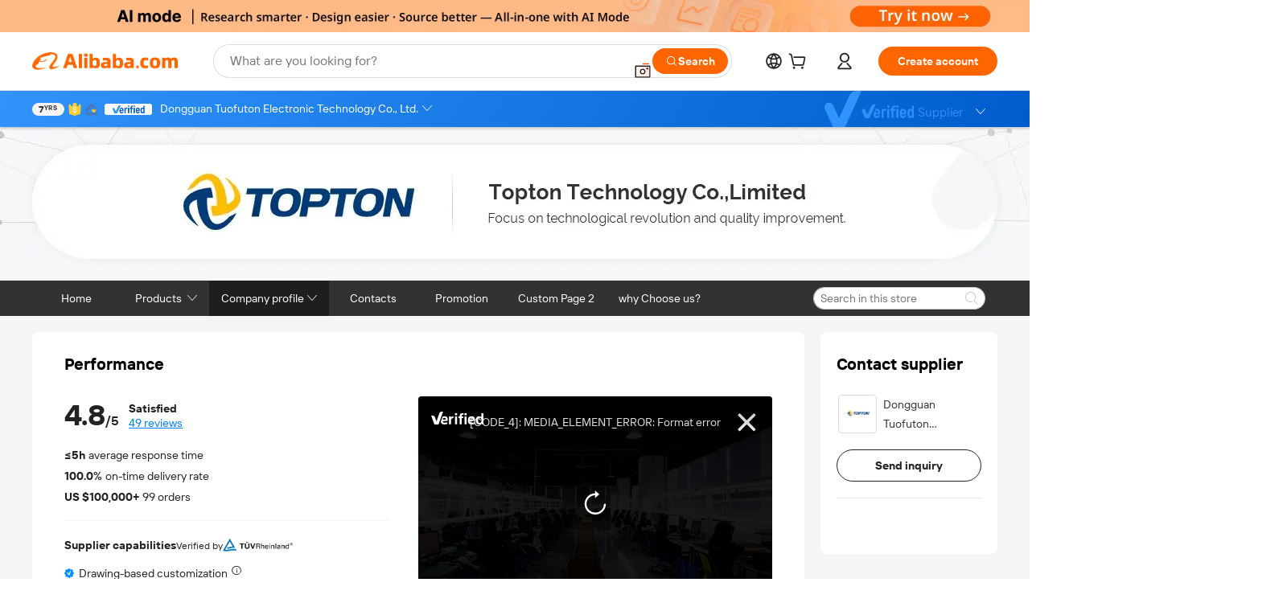

--- FILE ---
content_type: text/html;charset=UTF-8
request_url: http://www.toptonminipc.com/company_profile.html
body_size: 68457
content:

<!DOCTYPE html>
<html lang="en">
<head prefix="og: http://ogp.me/ns#">
<script>window._timing = {};window._timing.html_start = Date.now();</script>
<meta charset="UTF-8"/><script>window.__APLUS_ABRATE__ = {"phantBucketName":"null",perf_group:""}</script><meta name="referrer" content="always"/><meta name="data-spm" content="a2700"/><meta name="viewport" content="viewport-fit=cover"/><link rel="shortcut icon" href="//is.alicdn.com/simg/single/icon/favicon.ico" type="image/x-icon"/><script>window._timing.prefetch_start = Date.now();</script>
<link rel="dns-prefetch" href="//s.alicdn.com" /><link rel="preconnect" href="//s.alicdn.com" /><script>window._timing.prefetch_end = Date.now();</script>
<link rel="preload" as="style" href="//s.alicdn.com/@g/icbu-decorate/icbu-mod-lib/3.2.10/index.css" onload="this.rel='stylesheet'">
<noscript><link rel="stylesheet" href="//s.alicdn.com/@g/icbu-decorate/icbu-mod-lib/3.2.10/index.css"></noscript>
<!-- the-new-header start --><style>.switch-to-popover-trigger{position:relative}.switch-to-popover-trigger .switch-to-popover-content{position:absolute;left:50%;z-index:9999;cursor:default}html[dir=rtl] .switch-to-popover-trigger .switch-to-popover-content{left:auto;right:50%}.switch-to-popover-trigger .switch-to-popover-content .down-arrow{width:0;height:0;border-left:11px solid transparent;border-right:11px solid transparent;border-bottom:12px solid #222;transform:translate(-50%);filter:drop-shadow(0 -2px 2px rgba(0,0,0,.05));z-index:1}html[dir=rtl] .switch-to-popover-trigger .switch-to-popover-content .down-arrow{transform:translate(50%)}.switch-to-popover-trigger .switch-to-popover-content .content-container{background-color:#222;border-radius:12px;padding:16px;color:#fff;transform:translate(-50%);width:320px;height:-moz-fit-content;height:fit-content;display:flex;justify-content:space-between;align-items:start}html[dir=rtl] .switch-to-popover-trigger .switch-to-popover-content .content-container{transform:translate(50%)}.switch-to-popover-trigger .switch-to-popover-content .content-container .content .title{font-size:14px;line-height:18px;font-weight:400}.switch-to-popover-trigger .switch-to-popover-content .content-container .actions{display:flex;justify-content:start;align-items:center;gap:12px;margin-top:12px}.switch-to-popover-trigger .switch-to-popover-content .content-container .actions .switch-button{background-color:#fff;color:#222;border-radius:999px;padding:4px 8px;font-weight:600;font-size:12px;line-height:16px;cursor:pointer}.switch-to-popover-trigger .switch-to-popover-content .content-container .actions .choose-another-button{color:#fff;padding:4px 8px;font-weight:600;font-size:12px;line-height:16px;cursor:pointer}.switch-to-popover-trigger .switch-to-popover-content .content-container .close-button{cursor:pointer}.tnh-message-content .tnh-messages-nodata .tnh-messages-nodata-info .img{width:100%;height:101px;margin-top:40px;margin-bottom:20px;background:url(https://s.alicdn.com/@img/imgextra/i4/O1CN01lnw1WK1bGeXDIoBnB_!!6000000003438-2-tps-399-303.png) no-repeat center center;background-size:133px 101px}#popup-root .functional-content .thirdpart-login .icon-facebook{background-image:url(https://s.alicdn.com/@img/imgextra/i1/O1CN01hUG9f21b67dGOuB2W_!!6000000003415-55-tps-40-40.svg)}#popup-root .functional-content .thirdpart-login .icon-google{background-image:url(https://s.alicdn.com/@img/imgextra/i1/O1CN01Qd3ZsM1C2aAxLHO2h_!!6000000000023-2-tps-120-120.png)}#popup-root .functional-content .thirdpart-login .icon-linkedin{background-image:url(https://s.alicdn.com/@img/imgextra/i1/O1CN01qVG1rv1lNCYkhep7t_!!6000000004806-55-tps-40-40.svg)}.tnh-logo{z-index:9999;display:flex;flex-shrink:0;width:185px;height:22px;background:url(https://s.alicdn.com/@img/imgextra/i2/O1CN0153JdbU26g4bILVOyC_!!6000000007690-2-tps-418-58.png) no-repeat 0 0;background-size:auto 22px;cursor:pointer}html[dir=rtl] .tnh-logo{background:url(https://s.alicdn.com/@img/imgextra/i2/O1CN0153JdbU26g4bILVOyC_!!6000000007690-2-tps-418-58.png) no-repeat 100% 0}.tnh-new-logo{width:185px;background:url(https://s.alicdn.com/@img/imgextra/i1/O1CN01e5zQ2S1cAWz26ivMo_!!6000000003560-2-tps-920-110.png) no-repeat 0 0;background-size:auto 22px;height:22px}html[dir=rtl] .tnh-new-logo{background:url(https://s.alicdn.com/@img/imgextra/i1/O1CN01e5zQ2S1cAWz26ivMo_!!6000000003560-2-tps-920-110.png) no-repeat 100% 0}.source-in-europe{display:flex;gap:32px;padding:0 10px}.source-in-europe .divider{flex-shrink:0;width:1px;background-color:#ddd}.source-in-europe .sie_info{flex-shrink:0;width:520px}.source-in-europe .sie_info .sie_info-logo{display:inline-block!important;height:28px}.source-in-europe .sie_info .sie_info-title{margin-top:24px;font-weight:700;font-size:20px;line-height:26px}.source-in-europe .sie_info .sie_info-description{margin-top:8px;font-size:14px;line-height:18px}.source-in-europe .sie_info .sie_info-sell-list{margin-top:24px;display:flex;flex-wrap:wrap;justify-content:space-between;gap:16px}.source-in-europe .sie_info .sie_info-sell-list-item{width:calc(50% - 8px);display:flex;align-items:center;padding:20px 16px;gap:12px;border-radius:12px;font-size:14px;line-height:18px;font-weight:600}.source-in-europe .sie_info .sie_info-sell-list-item img{width:28px;height:28px}.source-in-europe .sie_info .sie_info-btn{display:inline-block;min-width:240px;margin-top:24px;margin-bottom:30px;padding:13px 24px;background-color:#f60;opacity:.9;color:#fff!important;border-radius:99px;font-size:16px;font-weight:600;line-height:22px;-webkit-text-decoration:none;text-decoration:none;text-align:center;cursor:pointer;border:none}.source-in-europe .sie_info .sie_info-btn:hover{opacity:1}.source-in-europe .sie_cards{display:flex;flex-grow:1}.source-in-europe .sie_cards .sie_cards-product-list{display:flex;flex-grow:1;flex-wrap:wrap;justify-content:space-between;gap:32px 16px;max-height:376px;overflow:hidden}.source-in-europe .sie_cards .sie_cards-product-list.lt-14{justify-content:flex-start}.source-in-europe .sie_cards .sie_cards-product{width:110px;height:172px;display:flex;flex-direction:column;align-items:center;color:#222;box-sizing:border-box}.source-in-europe .sie_cards .sie_cards-product .img{display:flex;justify-content:center;align-items:center;position:relative;width:88px;height:88px;overflow:hidden;border-radius:88px}.source-in-europe .sie_cards .sie_cards-product .img img{width:88px;height:88px;-o-object-fit:cover;object-fit:cover}.source-in-europe .sie_cards .sie_cards-product .img:after{content:"";background-color:#0000001a;position:absolute;left:0;top:0;width:100%;height:100%}html[dir=rtl] .source-in-europe .sie_cards .sie_cards-product .img:after{left:auto;right:0}.source-in-europe .sie_cards .sie_cards-product .text{font-size:12px;line-height:16px;display:-webkit-box;overflow:hidden;text-overflow:ellipsis;-webkit-box-orient:vertical;-webkit-line-clamp:1}.source-in-europe .sie_cards .sie_cards-product .sie_cards-product-title{margin-top:12px;color:#222}.source-in-europe .sie_cards .sie_cards-product .sie_cards-product-sell,.source-in-europe .sie_cards .sie_cards-product .sie_cards-product-country-list{margin-top:4px;color:#767676}.source-in-europe .sie_cards .sie_cards-product .sie_cards-product-country-list{display:flex;gap:8px}.source-in-europe .sie_cards .sie_cards-product .sie_cards-product-country-list.one-country{gap:4px}.source-in-europe .sie_cards .sie_cards-product .sie_cards-product-country-list img{width:18px;height:13px}.source-in-europe.source-in-europe-europages .sie_info-btn{background-color:#7faf0d}.source-in-europe.source-in-europe-europages .sie_info-sell-list-item{background-color:#f2f7e7}.source-in-europe.source-in-europe-europages .sie_card{background:#7faf0d0d}.source-in-europe.source-in-europe-wlw .sie_info-btn{background-color:#0060df}.source-in-europe.source-in-europe-wlw .sie_info-sell-list-item{background-color:#f1f5fc}.source-in-europe.source-in-europe-wlw .sie_card{background:#0060df0d}.find-factory-content{display:flex;justify-content:space-between;gap:20px;align-items:center;width:100%;height:100%}.find-factory-content-left{display:flex;justify-content:space-between;align-items:center;flex:1 0 0;align-self:stretch;border-radius:12px;background:#cbeaff;height:299px}.find-factory-content-left-source-data{border-top-left-radius:12px;border-bottom-left-radius:12px;display:flex;max-width:320px;padding:20px;flex-direction:column;justify-content:space-between;align-items:flex-start;flex:1;align-self:stretch;background:#cbeaff}html[dir=rtl] .find-factory-content-left-source-data{border-radius:0 12px 12px 0}.find-factory-content-left-source-data-top{display:flex;flex-direction:column;align-items:flex-start;gap:12px;align-self:stretch;width:100%}.find-factory-content-left-source-data-top-title{display:flex;align-items:center;align-content:center;gap:0 8px;align-self:stretch;flex-wrap:wrap;width:100%}.find-factory-content-left-source-data-top-title img{width:87px;height:21px;padding:0 .029px .168px 0;justify-content:center;align-items:center;aspect-ratio:29/7;transform:translateY(-3px)}html[dir=rtl] .find-factory-content-left-source-data-top-title img{padding:0 0 .168px .029px}.find-factory-content-left-source-data-top-title span{width:100%;word-wrap:break-word;color:#00346d;font-size:24px;font-size:var(--PC-Heading-L-font-size, 24px);font-style:normal;font-weight:700;line-height:32px;line-height:var(--PC-Heading-L-line-height, 32px);letter-spacing:0;letter-spacing:var(--PC-Heading-L-tracking, 0)}.find-factory-content-left-source-data-top-info{display:flex;align-items:flex-start;justify-content:space-between;gap:8px;align-self:stretch}.find-factory-content-left-source-data-top-info-item{display:flex;flex-direction:column;align-items:flex-start;gap:2px;max-width:88px}.find-factory-content-left-source-data-top-info-item-data{width:100%;color:#00346d;word-wrap:break-word;font-size:20px;font-size:var(--PC-Heading-M-font-size, 20px);font-style:normal;font-weight:700;line-height:26px;line-height:var(--PC-Heading-M-line-height, 26px);letter-spacing:0;letter-spacing:var(--PC-Heading-M-tracking, 0)}.find-factory-content-left-source-data-top-info-item-instructions{width:100%;word-wrap:break-word;color:#222;color:var(--on-layer-on-layer-primary-222222, #222);font-size:12px;font-size:var(--PC-Caption-font-size, 12px);font-style:normal;font-weight:400;line-height:16px;line-height:var(--PC-Caption-line-height, 16px);letter-spacing:0;letter-spacing:var(--PC-Caption-tracking, 0)}.find-factory-content-left-source-data-bottom{display:flex;height:40px;justify-content:center;align-items:center;border-radius:999px;border-radius:var(--PC-Radius-Full-999, 999px);background:#00346d;padding:0 16px;overflow:hidden;color:#fff;color:var(--on-layer-inverse-on-layer-primary-ffffff, #fff);font-size:14px;font-weight:600;line-height:18px}.find-factory-content-left-source-card{padding:12px;position:relative;height:100%;width:247px}.find-factory-content-left-source-card:last-child{border-top-right-radius:12px;border-bottom-right-radius:12px}html[dir=rtl] .find-factory-content-left-source-card:last-child{border-radius:12px 0 0 12px}.find-factory-content-left-source-card-content{display:flex;align-items:center;justify-content:space-between;position:absolute;left:12px;bottom:12px;width:calc(100% - 24px);height:44px}html[dir=rtl] .find-factory-content-left-source-card-content{left:auto;right:12px}.find-factory-content-left-source-card-info{color:#fff;color:var(--on-layer-inverse-on-layer-primary-ffffff, #fff);word-wrap:break-word;width:175px;font-size:16px;font-size:var(--PC-Heading-S-font-size, 16px);font-style:normal;font-weight:700;line-height:22px;line-height:var(--PC-Heading-S-line-height, 22px);letter-spacing:0;letter-spacing:var(--PC-Heading-S-tracking, 0)}.find-factory-content-left-source-card-icon{display:flex;align-items:center;justify-content:center;width:36px;height:36px;padding:10px;border-radius:18px;background:#fff}.find-factory-content-left-source-card-list{display:flex;max-width:740px;align-items:center;flex:1;height:100%}.find-factory-content-right{height:299px;display:flex;min-width:200px;max-width:280px;padding:20px;flex-direction:column;align-items:flex-start;gap:16px;flex:0 1 auto;align-self:stretch;border-radius:12px;background:#f4f4f4;background:var(--layer-background-background-dim-f-4-f-4-f-4, #f4f4f4)}.find-factory-content-right-title{color:#222;color:var(--on-layer-on-layer-primary-222222, #222);font-size:20px;font-size:var(--PC-Heading-M-font-size, 20px);font-style:normal;font-weight:700;line-height:26px;line-height:var(--PC-Heading-M-line-height, 26px);letter-spacing:0;letter-spacing:var(--PC-Heading-M-tracking, 0)}.find-factory-content-right-info{color:#222;color:var(--on-layer-on-layer-primary-222222, #222);text-align:center;font-size:14px;font-size:var(--PC-Body-font-size, 14px);font-style:normal;font-weight:400;line-height:18px;line-height:var(--PC-Body-line-height, 18px);letter-spacing:0;letter-spacing:var(--PC-Body-tracking, 0);-webkit-text-decoration:none;text-decoration:none}.find-factory-content-right-info:hover{-webkit-text-decoration:underline;text-decoration:underline}.whatsapp-widget-content{display:flex;justify-content:space-between;gap:32px;align-items:center;width:100%;height:100%}.whatsapp-widget-content-left{display:flex;flex-direction:column;align-items:flex-start;gap:20px;flex:1 0 0;max-width:720px}.whatsapp-widget-content-left-image{width:138px;height:32px}.whatsapp-widget-content-left-content-title{color:#222;font-family:Inter;font-size:32px;font-style:normal;font-weight:700;line-height:42px;letter-spacing:0;margin-bottom:8px}.whatsapp-widget-content-left-content-info{color:#666;font-family:Inter;font-size:20px;font-style:normal;font-weight:400;line-height:26px;letter-spacing:0}.whatsapp-widget-content-left-button{display:flex;height:48px;padding:0 20px;justify-content:center;align-items:center;border-radius:24px;background:#d64000;overflow:hidden;color:#fff;text-align:center;text-overflow:ellipsis;font-family:Inter;font-size:16px;font-style:normal;font-weight:600;line-height:22px;line-height:var(--PC-Heading-S-line-height, 22px);letter-spacing:0;letter-spacing:var(--PC-Heading-S-tracking, 0)}.whatsapp-widget-content-right{display:flex;height:270px;flex-direction:row;align-items:center}.whatsapp-widget-content-right-QRCode{border-top-left-radius:20px;border-bottom-left-radius:20px;display:flex;height:270px;min-width:284px;padding:0 24px;flex-direction:column;justify-content:center;align-items:center;background:#ece8dd;gap:24px}html[dir=rtl] .whatsapp-widget-content-right-QRCode{border-radius:0 20px 20px 0}.whatsapp-widget-content-right-QRCode-container{width:144px;height:144px;padding:12px;border-radius:20px;background:#fff}.whatsapp-widget-content-right-QRCode-text{color:#767676;text-align:center;font-family:SF Pro Text;font-size:16px;font-style:normal;font-weight:400;line-height:19px;letter-spacing:0}.whatsapp-widget-content-right-image{border-top-right-radius:20px;border-bottom-right-radius:20px;width:270px;height:270px;aspect-ratio:1/1}html[dir=rtl] .whatsapp-widget-content-right-image{border-radius:20px 0 0 20px}.tnh-sub-tab{margin-left:28px;display:flex;flex-direction:row;gap:24px}html[dir=rtl] .tnh-sub-tab{margin-left:0;margin-right:28px}.tnh-sub-tab-item{display:flex;height:40px;max-width:160px;justify-content:center;align-items:center;color:#222;text-align:center;font-family:Inter;font-size:16px;font-style:normal;font-weight:500;line-height:normal;letter-spacing:-.48px}.tnh-sub-tab-item-active{font-weight:700;border-bottom:2px solid #222}.tnh-sub-title{padding-left:12px;margin-left:13px;position:relative;color:#222;-webkit-text-decoration:none;text-decoration:none;white-space:nowrap;font-weight:600;font-size:20px;line-height:22px}html[dir=rtl] .tnh-sub-title{padding-left:0;padding-right:12px;margin-left:0;margin-right:13px}.tnh-sub-title:active{-webkit-text-decoration:none;text-decoration:none}.tnh-sub-title:before{content:"";height:24px;width:1px;position:absolute;display:inline-block;background-color:#222;left:0;top:50%;transform:translateY(-50%)}html[dir=rtl] .tnh-sub-title:before{left:auto;right:0}.popup-content{margin:auto;background:#fff;width:50%;padding:5px;border:1px solid #d7d7d7}[role=tooltip].popup-content{width:200px;box-shadow:0 0 3px #00000029;border-radius:5px}.popup-overlay{background:#00000080}[data-popup=tooltip].popup-overlay{background:transparent}.popup-arrow{filter:drop-shadow(0 -3px 3px rgba(0,0,0,.16));color:#fff;stroke-width:2px;stroke:#d7d7d7;stroke-dasharray:30px;stroke-dashoffset:-54px;inset:0}.tnh-badge{position:relative}.tnh-badge i{position:absolute;top:-8px;left:50%;height:16px;padding:0 6px;border-radius:8px;background-color:#e52828;color:#fff;font-style:normal;font-size:12px;line-height:16px}html[dir=rtl] .tnh-badge i{left:auto;right:50%}.tnh-badge-nf i{position:relative;top:auto;left:auto;height:16px;padding:0 8px;border-radius:8px;background-color:#e52828;color:#fff;font-style:normal;font-size:12px;line-height:16px}html[dir=rtl] .tnh-badge-nf i{left:auto;right:auto}.tnh-button{display:block;flex-shrink:0;height:36px;padding:0 24px;outline:none;border-radius:9999px;background-color:#f60;color:#fff!important;text-align:center;font-weight:600;font-size:14px;line-height:36px;cursor:pointer}.tnh-button:active{-webkit-text-decoration:none;text-decoration:none;transform:scale(.9)}.tnh-button:hover{background-color:#d04a0a}@keyframes circle-360-l0%{transform:rotate(0)to{transform:rotate(360deg)}}@keyframes circle-360-rtl{0%{transform:rotate(0)}to{transform:rotate(-360deg)}}.circle-360{animation:circle-360-ltr infinite 1s linear;-webkit-animation:circle-360-ltr infinite 1s linear}html[dir=rtl] .circle-360{animation:circle-360-rtl infinite 1s linear;-webkit-animation:circle-360-rtl infinite 1s linear}.tnh-loading{display:flex;align-items:center;justify-content:center;width:100%}.tnh-loading .tnh-icon{color:#ddd;font-size:40px}#the-new-header.tnh-fixed{position:fixed;top:0;left:0;border-bottom:1px solid #ddd;background-color:#fff!important}html[dir=rtl] #the-new-header.tnh-fixed{left:auto;right:0}.tnh-overlay{position:fixed;top:0;left:0;width:100%;height:100vh}html[dir=rtl] .tnh-overlay{left:auto;right:0}.tnh-icon{display:inline-block;width:1em;height:1em;margin-right:6px;overflow:hidden;vertical-align:-.15em;fill:currentColor}html[dir=rtl] .tnh-icon{margin-right:0;margin-left:6px}.tnh-hide{display:none}.tnh-more{color:#222!important;-webkit-text-decoration:underline!important;text-decoration:underline!important}#the-new-header.tnh-dark{background-color:transparent;color:#fff}#the-new-header.tnh-dark a:link,#the-new-header.tnh-dark a:visited,#the-new-header.tnh-dark a:hover,#the-new-header.tnh-dark a:active,#the-new-header.tnh-dark .tnh-sign-in{color:#fff}#the-new-header.tnh-dark .functional-content a{color:#222}#the-new-header.tnh-dark .tnh-logo{background:url(https://s.alicdn.com/@logo/logo_en_dark_horizontal_default_full.png) no-repeat 0 0;background-size:auto 22px}#the-new-header.tnh-dark .tnh-new-logo{background:url(https://s.alicdn.com/@logo/logo_en_dark_horizontal_default_full.png) no-repeat 0 0;background-size:auto 22px}#the-new-header.tnh-dark .tnh-sub-title{color:#fff}#the-new-header.tnh-dark .tnh-sub-title:before{content:"";height:24px;width:1px;position:absolute;display:inline-block;background-color:#fff;left:0;top:50%;transform:translateY(-50%)}html[dir=rtl] #the-new-header.tnh-dark .tnh-sub-title:before{left:auto;right:0}#the-new-header.tnh-white,#the-new-header.tnh-white-overlay{background-color:#fff;color:#222}#the-new-header.tnh-white a:link,#the-new-header.tnh-white-overlay a:link,#the-new-header.tnh-white a:visited,#the-new-header.tnh-white-overlay a:visited,#the-new-header.tnh-white a:hover,#the-new-header.tnh-white-overlay a:hover,#the-new-header.tnh-white a:active,#the-new-header.tnh-white-overlay a:active,#the-new-header.tnh-white .tnh-sign-in,#the-new-header.tnh-white-overlay .tnh-sign-in{color:#222}#the-new-header.tnh-white .tnh-logo,#the-new-header.tnh-white-overlay .tnh-logo{background:url(https://s.alicdn.com/@logo/logo_en_light_horizontal_default_full.png) no-repeat 0 0;background-size:auto 22px}#the-new-header.tnh-white .tnh-new-logo,#the-new-header.tnh-white-overlay .tnh-new-logo{background:url(https://s.alicdn.com/@logo/logo_en_light_horizontal_default_full.png) no-repeat 0 0;background-size:auto 22px}#the-new-header.tnh-white .tnh-sub-title,#the-new-header.tnh-white-overlay .tnh-sub-title{color:#222}#the-new-header.tnh-white{border-bottom:1px solid #ddd;background-color:#fff!important}#the-new-header.tnh-no-border{border:none}#the-new-header.tnh-transparent{background-color:transparent!important;border-bottom:none!important}@keyframes color-change-to-fff{0%{background:transparent}to{background:#fff}}#the-new-header.tnh-white-overlay{animation:color-change-to-fff .1s cubic-bezier(.65,0,.35,1);-webkit-animation:color-change-to-fff .1s cubic-bezier(.65,0,.35,1)}.ta-content .ta-card{display:flex;align-items:center;justify-content:flex-start;width:49%;height:120px;margin-bottom:20px;padding:20px;border-radius:16px;background-color:#f7f7f7}.ta-content .ta-card .img{width:70px;height:70px;background-size:70px 70px}.ta-content .ta-card .text{display:flex;align-items:center;justify-content:space-between;width:calc(100% - 76px);margin-left:16px;font-size:20px;line-height:26px}html[dir=rtl] .ta-content .ta-card .text{margin-left:0;margin-right:16px}.ta-content .ta-card .text h3{max-width:200px;margin-right:8px;text-align:left;font-weight:600;font-size:14px}html[dir=rtl] .ta-content .ta-card .text h3{margin-right:0;margin-left:8px;text-align:right}.ta-content .ta-card .text .tnh-icon{flex-shrink:0;font-size:24px}.ta-content .ta-card .text .tnh-icon.rtl{transform:scaleX(-1)}.ta-content{display:flex;justify-content:space-between}.ta-content .info{width:50%;margin:40px 40px 40px 134px}html[dir=rtl] .ta-content .info{margin:40px 134px 40px 40px}.ta-content .info h3{display:block;margin:20px 0 28px;font-weight:600;font-size:32px;line-height:40px}.ta-content .info .img{width:212px;height:32px}.ta-content .info .tnh-button{display:block;width:180px;color:#fff}.ta-content .cards{display:flex;flex-shrink:0;flex-wrap:wrap;justify-content:space-between;width:716px}.help-center-content{display:flex;justify-content:center;gap:40px}.help-center-content .hc-item{display:flex;flex-direction:column;align-items:center;justify-content:center;width:280px;height:144px;border:1px solid #ddd;font-size:14px}.help-center-content .hc-item .tnh-icon{margin-bottom:14px;font-size:40px;line-height:40px}.help-center-content .help-center-links{min-width:250px;margin-left:40px;padding-left:40px;border-left:1px solid #ddd}html[dir=rtl] .help-center-content .help-center-links{margin-left:0;margin-right:40px;padding-left:0;padding-right:40px;border-left:none;border-right:1px solid #ddd}.help-center-content .help-center-links a{display:block;padding:12px 14px;outline:none;color:#222;-webkit-text-decoration:none;text-decoration:none;font-size:14px}.help-center-content .help-center-links a:hover{-webkit-text-decoration:underline!important;text-decoration:underline!important}.get-the-app-content-tnh{display:flex;justify-content:center;flex:0 0 auto}.get-the-app-content-tnh .info-tnh .title-tnh{font-weight:700;font-size:20px;margin-bottom:20px}.get-the-app-content-tnh .info-tnh .content-wrapper{display:flex;justify-content:center}.get-the-app-content-tnh .info-tnh .content-tnh{margin-right:40px;width:300px;font-size:16px}html[dir=rtl] .get-the-app-content-tnh .info-tnh .content-tnh{margin-right:0;margin-left:40px}.get-the-app-content-tnh .info-tnh a{-webkit-text-decoration:underline!important;text-decoration:underline!important}.get-the-app-content-tnh .download{display:flex}.get-the-app-content-tnh .download .store{display:flex;flex-direction:column;margin-right:40px}html[dir=rtl] .get-the-app-content-tnh .download .store{margin-right:0;margin-left:40px}.get-the-app-content-tnh .download .store a{margin-bottom:20px}.get-the-app-content-tnh .download .store a img{height:44px}.get-the-app-content-tnh .download .qr img{height:120px}.get-the-app-content-tnh-wrapper{display:flex;justify-content:center;align-items:start;height:100%}.get-the-app-content-tnh-divider{width:1px;height:100%;background-color:#ddd;margin:0 67px;flex:0 0 auto}.tnh-alibaba-lens-install-btn{background-color:#f60;height:48px;border-radius:65px;padding:0 24px;margin-left:71px;color:#fff;flex:0 0 auto;display:flex;align-items:center;border:none;cursor:pointer;font-size:16px;font-weight:600;line-height:22px}html[dir=rtl] .tnh-alibaba-lens-install-btn{margin-left:0;margin-right:71px}.tnh-alibaba-lens-install-btn img{width:24px;height:24px}.tnh-alibaba-lens-install-btn span{margin-left:8px}html[dir=rtl] .tnh-alibaba-lens-install-btn span{margin-left:0;margin-right:8px}.tnh-alibaba-lens-info{display:flex;margin-bottom:20px;font-size:16px}.tnh-alibaba-lens-info div{width:400px}.tnh-alibaba-lens-title{color:#222;font-family:Inter;font-size:20px;font-weight:700;line-height:26px;margin-bottom:20px}.tnh-alibaba-lens-extra{-webkit-text-decoration:underline!important;text-decoration:underline!important;font-size:16px;font-style:normal;font-weight:400;line-height:22px}.featured-content{display:flex;justify-content:center;gap:40px}.featured-content .card-links{min-width:250px;margin-left:40px;padding-left:40px;border-left:1px solid #ddd}html[dir=rtl] .featured-content .card-links{margin-left:0;margin-right:40px;padding-left:0;padding-right:40px;border-left:none;border-right:1px solid #ddd}.featured-content .card-links a{display:block;padding:14px;outline:none;-webkit-text-decoration:none;text-decoration:none;font-size:14px}.featured-content .card-links a:hover{-webkit-text-decoration:underline!important;text-decoration:underline!important}.featured-content .featured-item{display:flex;flex-direction:column;align-items:center;justify-content:center;width:280px;height:144px;border:1px solid #ddd;color:#222;font-size:14px}.featured-content .featured-item .tnh-icon{margin-bottom:14px;font-size:40px;line-height:40px}.buyer-central-content{display:flex;justify-content:space-between;gap:30px;margin:auto 20px;font-size:14px}.buyer-central-content .bcc-item{width:20%}.buyer-central-content .bcc-item .bcc-item-title,.buyer-central-content .bcc-item .bcc-item-child{margin-bottom:18px}.buyer-central-content .bcc-item .bcc-item-title{font-weight:600}.buyer-central-content .bcc-item .bcc-item-child a:hover{-webkit-text-decoration:underline!important;text-decoration:underline!important}.become-supplier-content{display:flex;justify-content:center;gap:40px}.become-supplier-content a{display:flex;flex-direction:column;align-items:center;justify-content:center;width:280px;height:144px;padding:0 20px;border:1px solid #ddd;font-size:14px}.become-supplier-content a .tnh-icon{margin-bottom:14px;font-size:40px;line-height:40px}.become-supplier-content a .become-supplier-content-desc{height:44px;text-align:center}@keyframes sub-header-title-hover{0%{transform:scaleX(.4);-webkit-transform:scaleX(.4)}to{transform:scaleX(1);-webkit-transform:scaleX(1)}}.sub-header{min-width:1200px;max-width:1580px;height:36px;margin:0 auto;overflow:hidden;font-size:14px}.sub-header .sub-header-top{position:absolute;bottom:0;z-index:2;width:100%;min-width:1200px;max-width:1600px;height:36px;margin:0 auto;background-color:transparent}.sub-header .sub-header-default{display:flex;justify-content:space-between;width:100%;height:40px;padding:0 40px}.sub-header .sub-header-default .sub-header-main,.sub-header .sub-header-default .sub-header-sub{display:flex;align-items:center;justify-content:space-between;gap:28px}.sub-header .sub-header-default .sub-header-main .sh-current-item .animated-tab-content,.sub-header .sub-header-default .sub-header-sub .sh-current-item .animated-tab-content{top:108px;opacity:1;visibility:visible}.sub-header .sub-header-default .sub-header-main .sh-current-item .animated-tab-content img,.sub-header .sub-header-default .sub-header-sub .sh-current-item .animated-tab-content img{display:inline}.sub-header .sub-header-default .sub-header-main .sh-current-item .animated-tab-content .item-img,.sub-header .sub-header-default .sub-header-sub .sh-current-item .animated-tab-content .item-img{display:block}.sub-header .sub-header-default .sub-header-main .sh-current-item .tab-title:after,.sub-header .sub-header-default .sub-header-sub .sh-current-item .tab-title:after{position:absolute;bottom:1px;display:block;width:100%;height:2px;border-bottom:2px solid #222!important;content:" ";animation:sub-header-title-hover .3s cubic-bezier(.6,0,.4,1) both;-webkit-animation:sub-header-title-hover .3s cubic-bezier(.6,0,.4,1) both}.sub-header .sub-header-default .sub-header-main .sh-current-item .tab-title-click:hover,.sub-header .sub-header-default .sub-header-sub .sh-current-item .tab-title-click:hover{-webkit-text-decoration:underline;text-decoration:underline}.sub-header .sub-header-default .sub-header-main .sh-current-item .tab-title-click:after,.sub-header .sub-header-default .sub-header-sub .sh-current-item .tab-title-click:after{display:none}.sub-header .sub-header-default .sub-header-main>div,.sub-header .sub-header-default .sub-header-sub>div{display:flex;align-items:center;margin-top:-2px;cursor:pointer}.sub-header .sub-header-default .sub-header-main>div:last-child,.sub-header .sub-header-default .sub-header-sub>div:last-child{padding-right:0}html[dir=rtl] .sub-header .sub-header-default .sub-header-main>div:last-child,html[dir=rtl] .sub-header .sub-header-default .sub-header-sub>div:last-child{padding-right:0;padding-left:0}.sub-header .sub-header-default .sub-header-main>div:last-child.sh-current-item:after,.sub-header .sub-header-default .sub-header-sub>div:last-child.sh-current-item:after{width:100%}.sub-header .sub-header-default .sub-header-main>div .tab-title,.sub-header .sub-header-default .sub-header-sub>div .tab-title{position:relative;height:36px}.sub-header .sub-header-default .sub-header-main>div .animated-tab-content,.sub-header .sub-header-default .sub-header-sub>div .animated-tab-content{position:absolute;top:108px;left:0;width:100%;overflow:hidden;border-top:1px solid #ddd;background-color:#fff;opacity:0;visibility:hidden}html[dir=rtl] .sub-header .sub-header-default .sub-header-main>div .animated-tab-content,html[dir=rtl] .sub-header .sub-header-default .sub-header-sub>div .animated-tab-content{left:auto;right:0}.sub-header .sub-header-default .sub-header-main>div .animated-tab-content img,.sub-header .sub-header-default .sub-header-sub>div .animated-tab-content img{display:none}.sub-header .sub-header-default .sub-header-main>div .animated-tab-content .item-img,.sub-header .sub-header-default .sub-header-sub>div .animated-tab-content .item-img{display:none}.sub-header .sub-header-default .sub-header-main>div .tab-content,.sub-header .sub-header-default .sub-header-sub>div .tab-content{display:flex;justify-content:flex-start;width:100%;min-width:1200px;max-height:calc(100vh - 220px)}.sub-header .sub-header-default .sub-header-main>div .tab-content .animated-tab-content-children,.sub-header .sub-header-default .sub-header-sub>div .tab-content .animated-tab-content-children{width:100%;min-width:1200px;max-width:1600px;margin:40px auto;padding:0 40px;opacity:0}.sub-header .sub-header-default .sub-header-main>div .tab-content .animated-tab-content-children-no-animation,.sub-header .sub-header-default .sub-header-sub>div .tab-content .animated-tab-content-children-no-animation{opacity:1}.sub-header .sub-header-props{height:36px}.sub-header .sub-header-props-hide{position:relative;height:0;padding:0 40px}.sub-header .rounded{border-radius:8px}.tnh-logo{z-index:9999;display:flex;flex-shrink:0;width:185px;height:22px;background:url(https://s.alicdn.com/@img/imgextra/i2/O1CN0153JdbU26g4bILVOyC_!!6000000007690-2-tps-418-58.png) no-repeat 0 0;background-size:auto 22px;cursor:pointer}html[dir=rtl] .tnh-logo{background:url(https://s.alicdn.com/@img/imgextra/i2/O1CN0153JdbU26g4bILVOyC_!!6000000007690-2-tps-418-58.png) no-repeat 100% 0}.tnh-new-logo{width:185px;background:url(https://s.alicdn.com/@img/imgextra/i1/O1CN01e5zQ2S1cAWz26ivMo_!!6000000003560-2-tps-920-110.png) no-repeat 0 0;background-size:auto 22px;height:22px}html[dir=rtl] .tnh-new-logo{background:url(https://s.alicdn.com/@img/imgextra/i1/O1CN01e5zQ2S1cAWz26ivMo_!!6000000003560-2-tps-920-110.png) no-repeat 100% 0}#popup-root .functional-content{width:360px;max-height:calc(100vh - 40px);padding:20px;border-radius:12px;background-color:#fff;box-shadow:0 6px 12px 4px #00000014;-webkit-box-shadow:0 6px 12px 4px rgba(0,0,0,.08)}#popup-root .functional-content a{outline:none}#popup-root .functional-content a:link,#popup-root .functional-content a:visited,#popup-root .functional-content a:hover,#popup-root .functional-content a:active{color:#222;-webkit-text-decoration:none;text-decoration:none}#popup-root .functional-content ul{padding:0;list-style:none}#popup-root .functional-content h3{font-weight:600;font-size:14px;line-height:18px;color:#222}#popup-root .functional-content .css-jrh21l-control{outline:none!important;border-color:#ccc;box-shadow:none}#popup-root .functional-content .css-jrh21l-control .css-15lsz6c-indicatorContainer{color:#ccc}#popup-root .functional-content .thirdpart-login{display:flex;justify-content:space-between;width:245px;margin:0 auto 20px}#popup-root .functional-content .thirdpart-login a{border-radius:8px}#popup-root .functional-content .thirdpart-login .icon-facebook{background-image:url(https://s.alicdn.com/@img/imgextra/i1/O1CN01hUG9f21b67dGOuB2W_!!6000000003415-55-tps-40-40.svg)}#popup-root .functional-content .thirdpart-login .icon-google{background-image:url(https://s.alicdn.com/@img/imgextra/i1/O1CN01Qd3ZsM1C2aAxLHO2h_!!6000000000023-2-tps-120-120.png)}#popup-root .functional-content .thirdpart-login .icon-linkedin{background-image:url(https://s.alicdn.com/@img/imgextra/i1/O1CN01qVG1rv1lNCYkhep7t_!!6000000004806-55-tps-40-40.svg)}#popup-root .functional-content .login-with{width:100%;text-align:center;margin-bottom:16px}#popup-root .functional-content .login-tips{font-size:12px;margin-bottom:20px;color:#767676}#popup-root .functional-content .login-tips a{outline:none;color:#767676!important;-webkit-text-decoration:underline!important;text-decoration:underline!important}#popup-root .functional-content .tnh-button{outline:none!important;color:#fff}#popup-root .functional-content .login-links>div{border-top:1px solid #ddd}#popup-root .functional-content .login-links>div ul{margin:8px 0;list-style:none}#popup-root .functional-content .login-links>div a{display:flex;align-items:center;min-height:40px;-webkit-text-decoration:none;text-decoration:none;font-size:14px;color:#222}#popup-root .functional-content .login-links>div a:hover{margin:0 -20px;padding:0 20px;background-color:#f4f4f4;font-weight:600}.tnh-languages{position:relative;display:flex}.tnh-languages .current{display:flex;align-items:center}.tnh-languages .current>div{margin-right:4px}html[dir=rtl] .tnh-languages .current>div{margin-right:0;margin-left:4px}.tnh-languages .current .tnh-icon{font-size:24px}.tnh-languages .current .tnh-icon:last-child{margin-right:0}html[dir=rtl] .tnh-languages .current .tnh-icon:last-child{margin-right:0;margin-left:0}.tnh-languages-overlay{font-size:14px}.tnh-languages-overlay .tnh-l-o-title{margin-bottom:8px;font-weight:600;font-size:14px;line-height:18px}.tnh-languages-overlay .tnh-l-o-select{width:100%;margin:8px 0 16px}.tnh-languages-overlay .select-item{background-color:#fff4ed}.tnh-languages-overlay .tnh-l-o-control{display:flex;justify-content:center}.tnh-languages-overlay .tnh-l-o-control .tnh-button{width:100%}.tnh-cart-content{max-height:600px;overflow-y:scroll}.tnh-cart-content .tnh-cart-item h3{overflow:hidden;text-overflow:ellipsis;white-space:nowrap}.tnh-cart-content .tnh-cart-item h3 a:hover{-webkit-text-decoration:underline!important;text-decoration:underline!important}.cart-popup-content{padding:0!important}.cart-popup-content .cart-logged-popup-arrow{transform:translate(-20px)}html[dir=rtl] .cart-popup-content .cart-logged-popup-arrow{transform:translate(20px)}.tnh-ma-content .tnh-ma-content-title{display:flex;align-items:center;margin-bottom:20px}.tnh-ma-content .tnh-ma-content-title h3{margin:0 12px 0 0;overflow:hidden;text-overflow:ellipsis;white-space:nowrap}html[dir=rtl] .tnh-ma-content .tnh-ma-content-title h3{margin:0 0 0 12px}.tnh-ma-content .tnh-ma-content-title img{height:16px}.ma-portrait-waiting{margin-left:12px}html[dir=rtl] .ma-portrait-waiting{margin-left:0;margin-right:12px}.tnh-message-content .tnh-messages-buyer .tnh-messages-list{display:flex;flex-direction:column}.tnh-message-content .tnh-messages-buyer .tnh-messages-list .tnh-message-unread-item{display:flex;align-items:center;justify-content:space-between;padding:16px 0;color:#222}.tnh-message-content .tnh-messages-buyer .tnh-messages-list .tnh-message-unread-item:last-child{margin-bottom:20px}.tnh-message-content .tnh-messages-buyer .tnh-messages-list .tnh-message-unread-item .img{width:48px;height:48px;margin-right:12px;overflow:hidden;border:1px solid #ddd;border-radius:100%}html[dir=rtl] .tnh-message-content .tnh-messages-buyer .tnh-messages-list .tnh-message-unread-item .img{margin-right:0;margin-left:12px}.tnh-message-content .tnh-messages-buyer .tnh-messages-list .tnh-message-unread-item .img img{width:48px;height:48px;-o-object-fit:cover;object-fit:cover}.tnh-message-content .tnh-messages-buyer .tnh-messages-list .tnh-message-unread-item .user-info{display:flex;flex-direction:column}.tnh-message-content .tnh-messages-buyer .tnh-messages-list .tnh-message-unread-item .user-info strong{margin-bottom:6px;font-weight:600;font-size:14px}.tnh-message-content .tnh-messages-buyer .tnh-messages-list .tnh-message-unread-item .user-info span{width:220px;margin-right:12px;overflow:hidden;text-overflow:ellipsis;white-space:nowrap;font-size:12px}html[dir=rtl] .tnh-message-content .tnh-messages-buyer .tnh-messages-list .tnh-message-unread-item .user-info span{margin-right:0;margin-left:12px}.tnh-message-content .tnh-messages-unread-content{margin:20px 0;text-align:center;font-size:14px}.tnh-message-content .tnh-messages-unread-hascookie{display:flex;flex-direction:column;margin:20px 0 16px;text-align:center;font-size:14px}.tnh-message-content .tnh-messages-unread-hascookie strong{margin-bottom:20px}.tnh-message-content .tnh-messages-nodata .tnh-messages-nodata-info{display:flex;flex-direction:column;text-align:center}.tnh-message-content .tnh-messages-nodata .tnh-messages-nodata-info .img{width:100%;height:101px;margin-top:40px;margin-bottom:20px;background:url(https://s.alicdn.com/@img/imgextra/i4/O1CN01lnw1WK1bGeXDIoBnB_!!6000000003438-2-tps-399-303.png) no-repeat center center;background-size:133px 101px}.tnh-message-content .tnh-messages-nodata .tnh-messages-nodata-info span{margin-bottom:40px}.tnh-order-content .tnh-order-buyer,.tnh-order-content .tnh-order-seller{display:flex;flex-direction:column;margin-bottom:20px;font-size:14px}.tnh-order-content .tnh-order-buyer h3,.tnh-order-content .tnh-order-seller h3{margin-bottom:16px;font-size:14px;line-height:18px}.tnh-order-content .tnh-order-buyer a,.tnh-order-content .tnh-order-seller a{padding:11px 0;color:#222!important}.tnh-order-content .tnh-order-buyer a:hover,.tnh-order-content .tnh-order-seller a:hover{-webkit-text-decoration:underline!important;text-decoration:underline!important}.tnh-order-content .tnh-order-buyer a span,.tnh-order-content .tnh-order-seller a span{margin-right:4px}html[dir=rtl] .tnh-order-content .tnh-order-buyer a span,html[dir=rtl] .tnh-order-content .tnh-order-seller a span{margin-right:0;margin-left:4px}.tnh-order-content .tnh-order-seller,.tnh-order-content .tnh-order-ta{padding-top:20px;border-top:1px solid #ddd}.tnh-order-content .tnh-order-seller:first-child,.tnh-order-content .tnh-order-ta:first-child{border-top:0;padding-top:0}.tnh-order-content .tnh-order-ta .img{margin-bottom:12px}.tnh-order-content .tnh-order-ta .img img{width:186px;height:28px;-o-object-fit:cover;object-fit:cover}.tnh-order-content .tnh-order-ta .ta-info{margin-bottom:16px;font-size:14px;line-height:18px}.tnh-order-content .tnh-order-ta .ta-info a{margin-left:4px;-webkit-text-decoration:underline!important;text-decoration:underline!important}html[dir=rtl] .tnh-order-content .tnh-order-ta .ta-info a{margin-left:0;margin-right:4px}.tnh-order-content .tnh-order-nodata .ta-info .ta-logo{margin:24px 0 16px}.tnh-order-content .tnh-order-nodata .ta-info .ta-logo img{height:28px}.tnh-order-content .tnh-order-nodata .ta-info h3{margin-bottom:24px;font-size:20px}.tnh-order-content .tnh-order-nodata .ta-card{display:flex;align-items:center;justify-content:flex-start;margin-bottom:20px;color:#222}.tnh-order-content .tnh-order-nodata .ta-card:hover{-webkit-text-decoration:underline!important;text-decoration:underline!important}.tnh-order-content .tnh-order-nodata .ta-card .img{width:36px;height:36px;margin-right:8px;background-size:36px 36px!important}html[dir=rtl] .tnh-order-content .tnh-order-nodata .ta-card .img{margin-right:0;margin-left:8px}.tnh-order-content .tnh-order-nodata .ta-card .text{display:flex;align-items:center;justify-content:space-between}.tnh-order-content .tnh-order-nodata .ta-card .text h3{margin:0;font-weight:600;font-size:14px}.tnh-order-content .tnh-order-nodata .ta-card .text .tnh-icon{display:none}.tnh-order-content .tnh-order-nodata .tnh-more{display:block;margin-bottom:24px}.tnh-login{display:flex;flex-grow:2;flex-shrink:1;align-items:center;justify-content:space-between}.tnh-login .tnh-sign-in,.tnh-login .tnh-sign-up{flex-grow:1}.tnh-login .tnh-sign-in{display:flex;align-items:center;justify-content:center;margin-right:28px;color:#222}html[dir=rtl] .tnh-login .tnh-sign-in{margin-right:0;margin-left:28px}.tnh-login .tnh-sign-in:hover{-webkit-text-decoration:underline!important;text-decoration:underline!important}.tnh-login .tnh-sign-up{min-width:120px;color:#fff}.tnh-login .tnh-icon{font-size:24px}.tnh-loggedin{display:flex;align-items:center;gap:28px}.tnh-loggedin .tnh-icon{margin-right:0;font-size:24px}html[dir=rtl] .tnh-loggedin .tnh-icon{margin-right:0;margin-left:0}.tnh-loggedin .user-portrait{width:36px;height:36px;border-radius:36px}.sign-in-content{max-height:calc(100vh - 20px);margin:-20px;padding:20px;overflow-y:scroll}.sign-in-content-title,.sign-in-content-button{margin-bottom:20px}.ma-content{border-radius:12px 5px 12px 12px!important}html[dir=rtl] .ma-content{border-radius:5px 12px 12px!important}.tnh-ship-to{position:relative;display:flex;justify-content:center}.tnh-ship-to .tnh-ship-to-tips{position:absolute;border-radius:16px;width:400px;background:#222;padding:16px;color:#fff;top:50px;z-index:9999;box-shadow:0 4px 12px #0003;cursor:auto}.tnh-ship-to .tnh-ship-to-tips:before{content:"";width:0;height:0;border-left:8px solid transparent;border-right:8px solid transparent;border-bottom:8px solid #222;position:absolute;top:-8px;left:50%;margin-left:-8px}html[dir=rtl] .tnh-ship-to .tnh-ship-to-tips:before{left:auto;right:50%;margin-left:0;margin-right:-8px}.tnh-ship-to .tnh-ship-to-tips .tnh-ship-to-tips-container{display:flex;flex-direction:column}.tnh-ship-to .tnh-ship-to-tips .tnh-ship-to-tips-container .tnh-ship-to-tips-title-container{display:flex;justify-content:space-between}.tnh-ship-to .tnh-ship-to-tips .tnh-ship-to-tips-container .tnh-ship-to-tips-title-container>img{width:24px;height:24px;cursor:pointer;margin-left:8px}html[dir=rtl] .tnh-ship-to .tnh-ship-to-tips .tnh-ship-to-tips-container .tnh-ship-to-tips-title-container>img{margin-left:0;margin-right:8px}.tnh-ship-to .tnh-ship-to-tips .tnh-ship-to-tips-container .tnh-ship-to-tips-title-container .tnh-ship-to-tips-title{color:#fff;font-size:14px;font-weight:600;line-height:18px}.tnh-ship-to .tnh-ship-to-tips .tnh-ship-to-tips-container .tnh-ship-to-tips-desc{color:#fff;font-size:14px;font-weight:400;line-height:18px;padding-right:32px}html[dir=rtl] .tnh-ship-to .tnh-ship-to-tips .tnh-ship-to-tips-container .tnh-ship-to-tips-desc{padding-right:0;padding-left:32px}.tnh-ship-to .tnh-ship-to-tips .tnh-ship-to-tips-container .tnh-ship-to-tips-actions{margin-top:12px;display:flex;align-items:center}.tnh-ship-to .tnh-ship-to-tips .tnh-ship-to-tips-container .tnh-ship-to-tips-actions .tnh-ship-to-action{margin-left:8px;padding:4px 8px;border-radius:50px;font-size:12px;line-height:16px;font-weight:600;cursor:pointer}html[dir=rtl] .tnh-ship-to .tnh-ship-to-tips .tnh-ship-to-tips-container .tnh-ship-to-tips-actions .tnh-ship-to-action{margin-left:0;margin-right:8px}.tnh-ship-to .tnh-ship-to-tips .tnh-ship-to-tips-container .tnh-ship-to-tips-actions .tnh-ship-to-action:first-child{margin-left:0}html[dir=rtl] .tnh-ship-to .tnh-ship-to-tips .tnh-ship-to-tips-container .tnh-ship-to-tips-actions .tnh-ship-to-action:first-child{margin-left:0;margin-right:0}.tnh-ship-to .tnh-ship-to-tips .tnh-ship-to-tips-container .tnh-ship-to-tips-actions .tnh-ship-to-action.primary{background-color:#fff;color:#222}.tnh-ship-to .tnh-ship-to-tips .tnh-ship-to-tips-container .tnh-ship-to-tips-actions .tnh-ship-to-action.secondary{color:#fff}.tnh-ship-to .tnh-current-country{display:flex;flex-direction:column}.tnh-ship-to .tnh-current-country .deliver-span{font-size:12px;font-weight:400;line-height:16px}.tnh-ship-to .tnh-country-flag{min-width:23px;display:flex;align-items:center}.tnh-ship-to .tnh-country-flag img{height:14px;margin-right:4px}html[dir=rtl] .tnh-ship-to .tnh-country-flag img{margin-right:0;margin-left:4px}.tnh-ship-to .tnh-country-flag>span{font-size:14px;font-weight:600}.tnh-ship-to-content{width:382px!important;padding:0!important}.tnh-ship-to-content .crated-header-ship-to{border-radius:12px}.tnh-smart-assistant{display:flex}.tnh-smart-assistant>img{height:36px}.tnh-no-scenes{position:absolute;top:0;left:0;z-index:9999;width:100%;height:108px;background-color:#00000080;color:#fff;text-align:center;font-size:30px;line-height:108px}html[dir=rtl] .tnh-no-scenes{left:auto;right:0}body{line-height:inherit;margin:0}.the-new-header-wrapper{min-height:109px}.the-new-header{position:relative;width:100%;font-size:14px;font-family:Inter,SF Pro Text,Roboto,Helvetica Neue,Helvetica,Tahoma,Arial,PingFang SC,Microsoft YaHei;line-height:18px}.the-new-header *,.the-new-header :after,.the-new-header :before{box-sizing:border-box}.the-new-header ul,.the-new-header li{margin:0;padding:0;list-style:none}.the-new-header a{text-decoration:inherit}.the-new-header .header-content{min-width:1200px;max-width:1580px;margin:0 auto;padding:0 40px;font-size:14px}.the-new-header .header-content .tnh-main{display:flex;align-items:center;justify-content:space-between;height:72px}.the-new-header .header-content .tnh-main .tnh-logo-content{display:flex;align-items:center}.the-new-header .header-content .tnh-main .tnh-searchbar{flex-grow:1;flex-shrink:1;margin:0 40px}.the-new-header .header-content .tnh-main .functional{display:flex;flex-shrink:0;align-items:center;gap:28px}.the-new-header .header-content .tnh-main .functional>div{cursor:pointer}@media (max-width: 1440){.the-new-header .header-content .main .tnh-searchbar{margin:0 28px!important}}@media (max-width: 1280px){.hide-item{display:none}.the-new-header .header-content .main .tnh-searchbar{margin:0 24px!important}.tnh-languages{width:auto!important}.sub-header .sub-header-main>div:last-child,.sub-header .sub-header-sub>div:last-child{padding-right:0!important}html[dir=rtl] .sub-header .sub-header-main>div:last-child,html[dir=rtl] .sub-header .sub-header-sub>div:last-child{padding-right:0!important;padding-left:0!important}.functional .tnh-login .tnh-sign-in{margin-right:24px!important}html[dir=rtl] .functional .tnh-login .tnh-sign-in{margin-right:0!important;margin-left:24px!important}.tnh-languages{min-width:30px}}.tnh-popup-root .functional-content{top:60px!important;color:#222}@media (max-height: 550px){.ship-to-content,.tnh-languages-overlay{max-height:calc(100vh - 180px)!important;overflow-y:scroll!important}}.cratedx-doc-playground-preview{position:fixed;top:0;left:0;padding:0}html[dir=rtl] .cratedx-doc-playground-preview{left:auto;right:0}</style>
<!-- shop-render start --><style>body,h1,h2,h3,h4,h5,h6,hr,p,blockquote,dl,dt,dd,ul,ol,li,pre,form,fieldset,legend,button,input,textarea,th,td{margin:0;padding:0}body{font:14px/1.5}h1,h2,h3,h4,h5,h6{font-size:100%}a:hover{text-decoration:underline}.root{overflow-x:hidden}.root .layout-220-960{display:flex;justify-content:space-between;margin:0 auto;width:100%;max-width:1200px}.root .layout-220-960 .grid220{display:inline-block;width:220px}.root .layout-220-960 .grid960{display:inline-block;width:960px}.root .J_module{margin:0 auto 20px;width:100%}.root .J_module.hideBottom,.root .J_module:empty{margin-bottom:0}.root #bd .J_module{max-width:1200px}.root #bd .J_module.fluid{max-width:100%}.root #bd .J_module.full{position:relative;left:50%;margin-left:-960px;width:1920px;max-width:1920px}.root #fc .J_module{margin:0}.next-pagination .next-btn{border-radius:3px}.next-pagination .next-btn.current{color:#fff}.J_module.module_loaded{background-image:none;background-size:initial;min-height:initial}.sc-hd-prefix-mask{z-index:9998!important}.xman-popup{z-index:9999!important}body.companyProfile .root #hd .J_module,body.factory .root #hd .J_module{margin-bottom:0}body.companyProfile .root #bd,body.factory .root #bd{padding:20px 0 1px;background:#f5f5f5}body.companyProfile .root #bd .J_module,body.factory .root #bd .J_module{margin-bottom:20px}body.companyProfile .root #bd .J_module:empty,body.factory .root #bd .J_module:empty{margin-bottom:0}body.companyProfile .icbu-mod-wrapper,body.factory .icbu-mod-wrapper{border-radius:10px}body.companyProfile .icbu-mod-wrapper.v2,body.factory .icbu-mod-wrapper.v2{padding:0;border:1px solid #f4f4f4}body.companyProfile .icbu-mod-wrapper.v3>.wrap-box,body.factory .icbu-mod-wrapper.v3>.wrap-box{padding:0}body.companyProfile .wrap-box,body.factory .wrap-box{border:none;padding:20px}body.products .root #hd .J_module{margin-bottom:0}body.products .root #bd{padding:20px 0 1px;background-color:#f5f5f5}body.contacts .root #hd .J_module{margin-bottom:0}body.contacts .root #bd{padding:20px 0 1px;background-color:#f5f5f5}body.feeds .root #hd .J_module{margin-bottom:0}body.feeds .root #bd{padding:20px 0 1px;background-color:#f5f5f5}.icbu-shop{min-width:1200px}.icbu-clearfix{@include clearfix;}.icbu-link-default{@include link-default;}.icbu-link-normal{@include link-normal;}@media (max-width: 990px){.icbu-hide-720{display:none}}@media (max-width: 1200px){.icbu-hide-990{display:none}}a:-webkit-any-link:focus-visible{outline-width:0}.next-tabs-wrapped.next-tabs-top>.next-tabs-bar .next-tabs-tab.active:before{display:none}.reverse-960-220 .layout-220-960{flex-direction:row-reverse}.reverse-960-220 .layout-220-960 .wrap-box{padding:24px 0 40px}.reverse-960-220 .layout-220-960 .wrap-box .mod-header{padding-left:40px;margin-bottom:24px}.reverse-960-220 .layout-220-960 .wrap-box .mod-header .title{line-height:32px}.reverse-960-220 .layout-220-960 .wrap-box .mod-content{padding:0 40px}."red"{display:inline-block;position:relative;line-height:1;vertical-align:middle}.shop-promotion-pcBanner{width:1920px;margin-left:50%;transform:translate(-50%)}[module-title=globalData]{display:none}</style>

<link rel="preload" href="https://s.alicdn.com/@img/imgextra/i1/O1CN01REbO5M1iNFNVX2yeq_!!6000000004400-2-tps-1920-200.png" as="image"><script>window._timing.first_end = Date.now();</script>
<!-- back ground style -->

<!-- html sperator for cache --><title>Company Overview - Dongguan Tuofuton Electronic Technology Co., Ltd.</title><meta name="keywords" content="Home &amp; Office PC, Industrial &amp; Fanless PC, Powerful &amp; Game PC, Stick &amp; Pocket PC, Laptop"/><meta name="description" content="Dongguan Tuofuton Electronic Technology Co., Ltd. Products:Home &amp; Office PC, Industrial &amp; Fanless PC, Powerful &amp; Game PC, Stick &amp; Pocket PC, Laptop"/><meta property="og:type" content="business.business"/><meta property="og:title" content="Company Overview - Dongguan Tuofuton Electronic Technology Co., Ltd."/><meta property="og:description" content="Dongguan Tuofuton Electronic Technology Co., Ltd. Products:Home &amp; Office PC, Industrial &amp; Fanless PC, Powerful &amp; Game PC, Stick &amp; Pocket PC, Laptop"/><meta property="og:image" content="https://sc04.alicdn.com/kf/Hb0cb44026ca64445978fedd7277b3212o.png"/><meta property="og:url" content="http://www.toptonminipc.com/company_profile.html"/><meta property="og:site_name" content="Alibaba.com"/><link rel="canonical" href="http://www.toptonminipc.com/company_profile.html"/><link rel="alternate" href="http://www.toptonminipc.com/de_DE/company_profile.html" hreflang="de"/><link rel="alternate" href="http://www.toptonminipc.com/hi_IN/company_profile.html" hreflang="hi"/><link rel="alternate" href="http://www.toptonminipc.com/no_NO/company_profile.html" hreflang="no"/><link rel="alternate" href="http://www.toptonminipc.com/ru_RU/company_profile.html" hreflang="ru"/><link rel="alternate" href="http://www.toptonminipc.com/fi_FI/company_profile.html" hreflang="fi"/><link rel="alternate" href="http://www.toptonminipc.com/pt_PT/company_profile.html" hreflang="pt"/><link rel="alternate" href="http://www.toptonminipc.com/fil_PH/company_profile.html" hreflang="fil"/><link rel="alternate" href="http://www.toptonminipc.com/fr_FR/company_profile.html" hreflang="fr"/><link rel="alternate" href="http://www.toptonminipc.com/pd_KV/company_profile.html" hreflang="pd_KV"/><link rel="alternate" href="http://www.toptonminipc.com/bn_IN/company_profile.html" hreflang="bangadeshIndia"/><link rel="alternate" href="http://www.toptonminipc.com/in_ID/company_profile.html" hreflang="id"/><link rel="alternate" href="http://www.toptonminipc.com/sv_SE/company_profile.html" hreflang="sv"/><link rel="alternate" href="http://www.toptonminipc.com/ko_KR/company_profile.html" hreflang="ko"/><link rel="alternate" href="http://www.toptonminipc.com/in_ID/company_profile.html" hreflang="in"/><link rel="alternate" href="http://www.toptonminipc.com/ms_MY/company_profile.html" hreflang="ms"/><link rel="alternate" href="http://www.toptonminipc.com/it_IT/company_profile.html" hreflang="it"/><link rel="alternate" href="http://www.toptonminipc.com/es_ES/company_profile.html" hreflang="es"/><link rel="alternate" href="http://www.toptonminipc.com/iw_IL/company_profile.html" hreflang="iw"/><link rel="alternate" href="http://www.toptonminipc.com/ar_SA/company_profile.html" hreflang="ar"/><link rel="alternate" href="http://www.toptonminipc.com/vi_VN/company_profile.html" hreflang="vi"/><link rel="alternate" href="http://www.toptonminipc.com/th_TH/company_profile.html" hreflang="th"/><link rel="alternate" href="http://www.toptonminipc.com/ja_JP/company_profile.html" hreflang="ja"/><link rel="alternate" href="http://www.toptonminipc.com/pl_PL/company_profile.html" hreflang="pl"/><link rel="alternate" href="http://www.toptonminipc.com/iw_IL/company_profile.html" hreflang="he"/><link rel="alternate" href="http://www.toptonminipc.com/da_DK/company_profile.html" hreflang="da"/><link rel="alternate" href="http://www.toptonminipc.com/tr_TR/company_profile.html" hreflang="tr"/><link rel="alternate" href="http://www.toptonminipc.com/nl_NL/company_profile.html" hreflang="nl"/>
<link rel="preload" href="https://s.alicdn.com/@sc02/kf/H44177ce598bc4b7eba193e473762a6852.jpg" as="image">
</head>
<body class="icbu-shop view companyProfile reverse-960-220" data-spm="shop_cp" ><script crossorigin async defer id="beacon-aplus" src="//assets.alicdn.com/g/alilog/??aplus_plugin_icbufront/index.js,mlog/aplus_v2.js" exparams="aplus=async&atp_isdpp=ml%2desite%2d7vcn1519291476zlhq&userid=&aplus&ali_beacon_id=&ali_apache_id=&ali_apache_track=&ali_apache_tracktmp=&dmtrack_c={ali%5fresin%5ftrace%3d%7cshop%5fid%3d238879253%7cbiz%3dGOLD%7cphantBucketName%3dnull}&pageid=12bd076a2101e2b71769770337&hn=alisite%2dicbu%2dweb033001226183%2erg%2dus%2deast%2eus44&asid=AQAAAABhjXxp31xsNAAAAADVPn/ChJxMOA==&sidx=bet4qF5gufn2/L8vyehsYy9ZcOpfPngRfRZJAyLumfbvSxywkQIfqlaYB7WxOvk1dx9ecFh6CLshfdZW0hPsP4NipvkYR5cWl53KqHpAAuCEeICiOtsMKOTZsdEHZUqjC4BbA6VjJqixitxuaX4OIGvxPB8s9i1+3nkb2k2uEMs=&tmi=&treq=&tres="></script>
<a id="icbu-buyer-pc-top-banner" style="display: block; position: relative; width: 100%; height: 40px; background-position: 50% center; background-repeat: no-repeat; background-size: 1920px 40px; z-index: 9999;"></a><script>      
theNewHeaderProps = {
  scenes: 'icbu-shop',
  onLangChange: () => {
    window.location.href = window.location.origin
  },
  hasSearchBar: true,
  useCommonStyle: false,
  hasSub: false,
  ssrVersion: '4.21.4',
  searchbarProps: {
   hostname: 'www.alibaba.com',
   proBizUi: true
  }
}
  window.TheNewHeaderProps = theNewHeaderProps;
</script>     
<div id="icbu-the-new-header-container"><div id="icbu-the-new-header-container"><div id="the-new-header" data-version="4.1.0" data-tnh-auto-exp="tnh-expose" data-scenes="icbu-shop" style="z-index:9006;position:relative;width:100%;font-size:14px;font-family:Inter,SF Pro Text,Roboto, Helvetica Neue, Helvetica, Tahoma, Arial, PingFang SC,Microsoft YaHei;line-height:18px;background-color:#fff;color:#222;border-bottom:1px solid #ddd;box-sizing:border-box"><div style="min-width:1200px;max-width:1580px;margin:0 auto;padding:0 40px;font-size:14px;align-items: center;display: flex;justify-content: flex-start;"><div style="display:flex;align-items:center;height:72px"><div style="display:flex"><div style="z-index:9999;display:flex;flex-shrink:0;width:185px;height:22px;background:url('https://s.alicdn.com/@logo/logo_en_light_horizontal_default_full.png') no-repeat 0 0;background-size:auto 22px;cursor:pointer"></div></div></div></div></div></div></div>
<script>window._timing.second_end = Date.now();
  try {
    if ('scrollRestoration' in history) {
      history.scrollRestoration = 'manual';
    }
  } catch (error) {
    console.error(error);
  };
window.realTimeGlobalData = {"chatToken":"", "language":"null", "netWorkFlag":"null", "abTestInfos":{}, "topBannerMaterials":{"items":[{"nicheMaterialList":[{"universalContent":"{\"shapeId\":408917,\"linkNumber\":\"https://img.alicdn.com/imgextra/i2/O1CN015iaLgM1WvoIu24WQs_!!6000000002851-2-tps-3840-80.png?strategyId=134729&resourcePositionTag=true\",\"bgColor\":\"#fdb886\",\"bgLink\":\"https://aimode.alibaba.com/?strategyId=134729&resourcePositionTag=true\",\"sceneCode\":\"MINISITE_PC_TOP_BANNER\",\"bgImage\":\"https://img.alicdn.com/imgextra/i2/O1CN015iaLgM1WvoIu24WQs_!!6000000002851-2-tps-3840-80.png\",\"traceInfos\":[{\"params\":{\"strategyId\":\"134729\",\"location\":\"\",\"shapeId\":\"408917\",\"crowdId\":\"0\",\"agsMcsFlag\":\"ags_mcs\"},\"spmc\":\"inner_null\"}]}","universalContentMap":{"shapeId":408917,"linkNumber":"https://img.alicdn.com/imgextra/i2/O1CN015iaLgM1WvoIu24WQs_!!6000000002851-2-tps-3840-80.png?strategyId=134729&resourcePositionTag=true","bgColor":"#fdb886","bgLink":"https://aimode.alibaba.com/?strategyId=134729&resourcePositionTag=true","sceneCode":"MINISITE_PC_TOP_BANNER","bgImage":"https://img.alicdn.com/imgextra/i2/O1CN015iaLgM1WvoIu24WQs_!!6000000002851-2-tps-3840-80.png","traceInfos":[{"params":{"shapeId":"408917","agsMcsFlag":"ags_mcs","strategyId":"134729","location":"","crowdId":"0"},"spmc":"inner_null"}]}}],"pageNo":-1,"pageSize":-1,"tag":"MINISITE_PC_TOP_BANNER","totalNum":-1}],"resultCode":"200","totalCount":1}};</script><script src="//s.alicdn.com/@g/icbu-decorate/icbu-mod-lib/3.2.10/index.js" crossorigin defer></script>
<script id="shop-render-script" src="//s.alicdn.com/@g/icbu-decorate/shop-render/1.0.6/pages/index/index.js" crossorigin defer></script>
<script defer src="//s.alicdn.com/@g/code/npm/@alife/the-new-header/4.99.2/renderHeader.js" crossorigin="anonymous"></script><div class="root" id="shop-root"><div id="root-bg" style="z-index: -10000; position: absolute; left: 50%; transform: translateX(-50%); display: flex; flex-direction: column; justify-content: flex-start; background-color: #f5f8f8;">
 <img src="https://s.alicdn.com/@sc02/kf/H44177ce598bc4b7eba193e473762a6852.jpg">
</div>

<!-- html sperator for cache --><script>window._timing.module_css_start = Date.now();</script>
<!-- icbu-pc-shopSign start --><style>.show-sale-promotion{position:relative;left:0}.hide-sale-promotion{position:absolute;left:-99999px}.shop-sign-container{position:relative}.bc-shop-shopsign .company-sign{position:relative;height:100%}.bc-shop-shopsign .company-sign .item-link{display:flex;justify-content:center;align-items:center;height:100%;color:#fff;padding:0 0 0 20px;font-size:14px;line-height:20px;-webkit-text-decoration:none;text-decoration:none}.bc-shop-shopsign .company-sign .item-desc{display:none;position:absolute;top:44px;left:0;width:100%;padding:15px 20px;color:#ffffffe6;background:#333c;box-shadow:0 1px 3px #00000052;font-size:12px;line-height:18px}.bc-shop-shopsign .company-sign .desc-more{margin-top:20px}.bc-shop-shopsign .company-sign .desc-more a{color:#fff;margin-top:20px}.bc-shop-shopsign .company-sign .desc-more a:hover{color:#ff6a00;-webkit-text-decoration:underline;text-decoration:underline}.bc-shop-shopsign .company-sign .item-text{margin-left:10px}.bc-shop-shopsign .company-sign .item-arrow{display:inline-block;vertical-align:middle;margin-left:4px;transition:.2s;position:relative;top:4px}.bc-shop-shopsign .company-sign:hover .item-link{background:#69707899}.bc-shop-shopsign .company-sign:hover .item-desc{display:block}.bc-shop-shopsign .company-sign:hover .item-arrow{transform:rotate(180deg)}.bc-shop-shopsign.new-golden .top-bar.gold .company-sign:hover .item-link{background:#b6905e}.bc-shop-shopsign.new-golden .top-bar.theme-newGolden .company-sign:hover .item-link{background:#0000}.bc-shop-shopsign.new-golden .item-link.topBarVerifiedSupplier-bg{background-image:url(https://s.alicdn.com/@img/tfs/TB1W1QcINz1gK0jSZSgXXavwpXa-382-80.png);background-origin:border-box;background-position:center;background-size:cover;background-repeat:no-repeat;min-width:215px;justify-content:flex-end}.bc-shop-shopsign.new-golden .item-link .overflow-bar{display:none}.bc-shop-shopsign.new-golden .item-link.with-topBarVerifiedSupplier{position:relative;width:215px;justify-content:flex-end;padding-right:15px!important}.bc-shop-shopsign.new-golden .item-link.with-topBarVerifiedSupplier .overflow-bar{position:absolute;top:0;left:145px;height:100%;width:9999px;z-index:0;background-color:#235ccc}.bc-shop-shopsign.new-golden .item-link.with-topBarVerifiedSupplier .topBarVerifiedSupplier-wrapper{overflow-x:hidden;overflow-y:hidden;height:100%;z-index:-1;left:0;top:0;position:absolute}.bc-shop-shopsign.new-golden .item-link.with-topBarVerifiedSupplier .topBarVerifiedSupplier-wrapper+.item-text{margin-left:-4px;margin-right:10px;position:relative;top:4px;left:-2px;color:#348df8;font-size:15px}.bc-shop-shopsign.new-golden .item-link.with-topBarVerifiedSupplier .topBarVerifiedSupplier-wrapper .topBarVerifiedSupplier{height:100%}.bc-shop-shopsign .top-bar{color:#fff;line-height:1;background:#3333}.bc-shop-shopsign .top-bar .top-bar-wrapper{padding:0 0 0 20px;background:#00000080}.bc-shop-shopsign .top-bar.theme-newGolden{background:#3094fc;background:linear-gradient(118deg,#3094fc,#005ccc);box-shadow:0 1px 4px #00000047}.bc-shop-shopsign .top-bar.theme-newGolden .top-bar-wrapper{background:#0000;padding-left:0}.bc-shop-shopsign .top-bar.theme-newGolden .top-bar-wrapper .top-bar-con{border-top-left-radius:12px;border-top-right-radius:12px}.bc-shop-shopsign .top-bar.theme-newGolden .company-signs .assessment-sign .desc-link{color:#fff}.bc-shop-shopsign .top-bar.theme-newGolden .company-signs .assessment-sign .desc-link:hover{background:#3094fc}.bc-shop-shopsign .top-bar.self-support{background-color:#ff5800}.bc-shop-shopsign .top-bar.self-support .top-bar-wrapper{background:none}.bc-shop-shopsign .top-bar .top-bar-name{position:relative;z-index:1;margin-left:10px;cursor:pointer}.bc-shop-shopsign .top-bar .top-bar-name .cp-name{display:inline-block;vertical-align:top;line-height:16px;max-width:700px;white-space:nowrap;overflow:hidden;text-overflow:ellipsis}.bc-shop-shopsign .top-bar .top-bar-name .company-card{display:none;position:absolute;right:0;width:100%;min-width:220px;max-width:280px;color:#333;font-size:12px;font-weight:400}.bc-shop-shopsign .top-bar .top-bar-name:hover .company-card{display:block}.bc-shop-shopsign .top-bar .top-bar-name .arrow-icon{margin-left:5px;line-height:16px;vertical-align:top}.bc-shop-shopsign .top-bar .add-fav{height:16px;margin:-11px 0 0 5px}.bc-shop-shopsign .top-bar .top-bar-con{position:relative;max-width:1200px;padding:14px 0;margin:0 auto}.bc-shop-shopsign .top-bar .company-info-certs{padding-left:12px;display:flex}.bc-shop-shopsign .top-bar .company-info-certs .cert-item{display:flex;align-items:center}.bc-shop-shopsign .top-bar .company-signs{position:absolute;z-index:1;top:0;right:0;height:100%}.bc-shop-shopsign .top-bar .company-signs .ta-value{margin-left:5px;color:#ff7519}.bc-shop-shopsign .top-bar .company-signs .gold-supplier-sign .item-link{padding-right:65px}.bc-shop-shopsign .top-bar .company-signs .assessment-sign .item-link{padding-right:25px}.bc-shop-shopsign .top-bar .company-signs .assessment-sign .item-desc{padding:0}.bc-shop-shopsign .top-bar .company-signs .assessment-sign .desc-link{display:block;-webkit-text-decoration:none;text-decoration:none;line-height:48px;padding-left:18px}.bc-shop-shopsign .verify-icons:empty{display:none}.bc-shop-shopsign .verify-icons .icon-link{margin-left:5px}.bc-shop-shopsign .verify-icons .icon-link:first-child{margin-left:0}.bc-shop-shopsign .verify-icons .icon-link .v-icon{vertical-align:top}.bc-shop-shopsign .verify-icons .icon-link.verified-icon{background:#fff;padding:0 2px;margin-left:8px;position:relative;border-radius:3px}.bc-shop-shopsign{position:relative;z-index:99;font-size:14px}.bc-shop-shopsign .top-bar{position:absolute;top:0;z-index:1;width:100%}.bc-shop-shopsign .bg-wrapper{position:absolute;top:0;bottom:0;left:0;z-index:-1;width:100%;overflow:hidden}.bc-shop-shopsign .bg-wrapper .bg-image{position:relative;left:50%;height:100%;transform:translate(-50%);-webkit-transform:translateX(-50%);-ms-transform:translateX(-50%)}.bc-shop-shopsign .content{position:relative;box-sizing:content-box;max-width:1200px;margin:0 auto;padding:44px 0;color:#fff;text-align:center}.bc-shop-shopsign .con-wrapper{height:192px}.bc-shop-shopsign .com-data{position:relative;display:inline-block;max-width:90%;margin:50px 0 20px}.bc-shop-shopsign .com-bg-mask{padding:8px;background:#00000080}.bc-shop-shopsign .com-logo{position:absolute;top:-30px;width:100%;text-align:center}.bc-shop-shopsign .com-logo img{position:relative;z-index:1;display:inline-block;width:60px;height:60px;border-radius:60px}.bc-shop-shopsign .com-desc{padding:12px;border:1px solid rgba(255,255,255,.5)}.bc-shop-shopsign .com-name{max-width:100%;height:56px;overflow:hidden;text-overflow:ellipsis;white-space:nowrap;line-height:56px}.bc-shop-shopsign .com-info .verify-icons{margin-right:12px;padding:3px 8px;border-radius:3px;background:#fff}.bc-shop-shopsign .com-location{font-weight:700}.bc-shop-shopsign .navigation{position:absolute;bottom:0}.bc-shop-shopsign.old-shopsign .top-bar,.bc-shop-shopsign.old-shopsign .navigation{position:static}.basic-info{display:flex;align-items:center}.basic-info .basic-info-item{display:flex;align-items:center;margin-right:8px;height:16px}.basic-info .country{background:#f1f3f5;padding:1px 2px}.basic-info .country .full-name{color:#53647a;font-size:12px;margin-left:2px}.company-type{display:flex;justify-content:center;align-items:flex-end;text-wrap:nowrap}.company-type .type-icon{margin-right:4px}.company-type>a{display:flex;margin-right:5px}.business-type{display:flex}.business-type>span{font-size:14px;color:#00346e;font-weight:700;line-height:10px}.business-type .tip-icon{margin-left:2px}.navigation{width:100%;height:44px}.navigation .nav-box{width:100%}.navigation .nav-box.theme-newGolden{background-image:linear-gradient(118deg,#3094fc,#005ccc)}.navigation .nav-box.theme-newGolden .nav-link{background:#0000;background-image:none}.navigation.normal .nav-box{max-width:1200px;margin:0 auto}.navigation.fixed .nav-box{position:fixed;top:0}.navigation .nav-content{max-width:1200px;margin:0 auto;display:flex;justify-content:space-between;align-items:center}.navigation .navigation-search{display:flex;flex-wrap:nowrap;margin-left:15px;margin-right:15px}.navigation .navigation-search .next-btn{border-left:none;background:#fff;padding:0 8px}.navigation .navigation-search .next-btn .next-icon:before{color:#c4c6cf}.navigation .navigation-search input{line-height:14px}.navigation .navigation-list{max-width:960px;white-space:nowrap;height:44px}.navigation .nav-link{display:inline-block;box-sizing:border-box;height:44px;padding:2px 15px;min-width:110px;max-width:180px;line-height:20px;white-space:normal;vertical-align:top;-webkit-text-decoration:none;text-decoration:none;color:#fff}.navigation .nav-menu{display:none;position:absolute;left:0;max-width:220px}.navigation .sub-menu .next-menu{position:absolute;left:100%;top:0;margin-left:1px}.navigation .sub-menu .next-menu-submenu-title{padding-right:25px}.navigation .sub-menu .next-menu-submenu-title .next-icon{top:1px}.navigation .menu-link{overflow:hidden;text-overflow:ellipsis;-webkit-box-orient:vertical;display:-webkit-box;-webkit-line-clamp:1;width:175px;white-space:pre-wrap}.navigation .nav-item{display:inline-block;position:relative;cursor:pointer}.navigation .nav-item:hover .nav-menu{display:block}.navigation .nav-item.img-nav .nav-link{position:relative}.navigation .nav-item.img-nav .nav-link .nav-img{position:absolute;left:0;bottom:0}.navigation .nav-item .nav-arrow{position:relative;top:1px;line-height:1;margin-left:4px;transition:.2s}.navigation .nav-item:hover .nav-arrow{transform:rotate(180deg);top:0}@media(max-width:1000px){.navigation .nav-item .nav-link{min-width:110px;max-width:140px}.navigation .nav-item .nav-arrow{display:none}}@media(max-width:980px){.navigation .nav-item:nth-child(n+5){display:none}}.navigation .nav-con{height:100%;display:flex;justify-content:center;align-items:center}.navigation .nav-text{max-height:100%;width:100%;overflow:hidden;text-align:center;display:flex;align-items:center}.navigation .nav-text .nav-title{flex:1;overflow:hidden}.navigation .nav-text .nav-title-img{width:51px;height:20px}.old-shopsign .navigation,.old-shopsign .navigation-list,.old-shopsign .nav-link{height:33px}.shop-sign-back-img{width:100%;height:100%;position:absolute;-o-object-fit:cover;object-fit:cover}.bc-shop-shopsign-new{position:relative;z-index:99;height:242px;background-position:center center;background-size:auto 100%;background-repeat:no-repeat;font-size:14px}.bc-shop-shopsign-new .shadow{box-shadow:0 2px 2px 2px #0000000d}.bc-shop-shopsign-new .block-content{position:relative;display:flex;align-items:center;justify-content:space-between;box-sizing:border-box;width:1200px;height:200px;margin:0 auto;padding:40px 0}.bc-shop-shopsign-new .block-content .sub-block{display:flex;flex-direction:column;align-items:center;justify-content:center;color:#333;font-size:12px}.bc-shop-shopsign-new .block-content .sub-block .info-line{display:flex;align-items:center;justify-content:flex-start;max-width:100%;margin-bottom:12px;font-size:14px}.bc-shop-shopsign-new .block-content .sub-block .info-line:last-child{margin-bottom:0}.bc-shop-shopsign-new .block-content .block-left{width:200px;min-width:200px;margin-right:40px}.bc-shop-shopsign-new .block-content .block-left img{width:200px;height:120px;-o-object-fit:cover;object-fit:cover;border-radius:4px}.bc-shop-shopsign-new .block-content .block-center{flex:1;align-items:flex-start;justify-content:flex-start;margin-right:24px}.bc-shop-shopsign-new .block-content .block-center .top-bar-name{position:relative;z-index:1}.bc-shop-shopsign-new .block-content .block-center .top-bar-name .cp-name{overflow:hidden;color:#333;text-overflow:ellipsis;white-space:nowrap;max-width:700px;font-weight:700;font-size:24px}.bc-shop-shopsign-new .block-content .block-center .top-bar-name .company-card{position:absolute;z-index:999;width:100%;min-width:220px;max-width:280px;color:#333;font-weight:400;font-size:12px}.bc-shop-shopsign-new .block-content .block-center .top-bar-name .arrow-icon{margin-left:5px;vertical-align:top;font-weight:700;line-height:16px;cursor:pointer}.bc-shop-shopsign-new .block-content .block-right{width:160px;min-width:160px}.bc-shop-shopsign-new .block-content.isNewGolden .block-right{justify-content:flex-end}.bc-shop-shopsign-new .navigation{position:absolute;bottom:0}/*! wrap-sass-loader-disable */.sc-hd-prefix2-balloon{display:none!important}/*! wrap-sass-loader-enable */.add-fav{height:26px;color:#333}.add-fav i.J-fav-icon.label-icon-mail.scc-fav-i-heart-n-normal-small{top:6px}.shop-key-action{display:flex;flex-direction:column;justify-content:space-around;align-items:center}.shop-key-action .action-item{margin-bottom:12px}.shop-key-action .action-item button{width:158px;display:-webkit-box;-webkit-line-clamp:1;-webkit-box-orient:vertical;overflow:hidden;text-overflow:ellipsis}.shop-key-action .rc-btn{color:#ee722e;border-color:#ee722e}.shop-key-action .rc-btn:hover{background-color:#ee722e4d}.shop-key-action.isNewGolden .rc-btn{background-color:#ffffff80;border:1px solid #fff;color:#333}.shop-key-action.isNewGolden .rc-btn:hover{background-color:#ffffffb3}.shop-tag-wrap{display:flex;flex-wrap:wrap;align-items:center;justify-content:flex-start;height:28px;overflow:hidden}.shop-tag-wrap .shop-tag-click{cursor:pointer}.shop-tag-wrap .shop-tag{display:flex;align-items:center;height:28px;margin-right:12px;margin-bottom:4px;padding:0 12px;border-radius:4px;background-image:linear-gradient(270deg,#fff,#f4f4f4);color:#222;font-size:14px;line-height:20px}.shop-tag-wrap .shop-tag .bold-text{white-space:pre-wrap;font-weight:700}.shop-tag-wrap .shop-tag .rank-name{-webkit-text-decoration:underline;text-decoration:underline}.shop-tag-wrap .shop-tag .rank-icon{height:16px;width:auto;display:inline-block;vertical-align:text-bottom;margin-right:4px}.shop-tag-wrap .shop-tag-gold{display:flex;align-items:center;height:28px;margin-right:12px;margin-bottom:4px;padding:0 12px;border-radius:4px;background-image:linear-gradient(270deg,#fff,#f4f4f4);color:#333;font-size:14px;line-height:20px}.shop-tag-wrap .shop-tag-gold>img{width:13px;height:12px;margin-right:4px}.shop-tag-wrap .leader-rank{background-image:linear-gradient(270deg,#ffffff80,#e8f5ff)}.icbu-VerifiedMark{padding:3px 10px;background-color:#fff;border-radius:0 0 8px 8px;position:absolute;top:0;right:0;color:#00346e;cursor:pointer}.icbu-VerifiedMark .text{margin-left:6px;margin-right:6px;font-size:14px;font-weight:700}.ver-icon{display:inline-block;width:16px;height:16px;margin-top:1px;line-height:16px;vertical-align:text-top}.location-info{display:flex}.location-info .location-item{color:#222;font-size:14px;font-weight:700;line-height:20px;text-wrap:nowrap}.location-info .location-item:first-child:before{content:"";margin:0}.location-info .location-item:before{content:"\b7";margin:0 12px;color:#222;font-size:14px;font-weight:700;line-height:20px}.location-info .location-item>span{margin-left:9px;-webkit-text-decoration:underline;text-decoration:underline;cursor:pointer}</style>
<!-- icbu-pc-globalData start --><style>.J_module[module-name=icbu-pc-globalData]{display:none;margin-bottom:0}</style>
<!-- icbu-pc-verifiedInquery start --><style>@font-face{font-family:iconfont;src:url(//at.alicdn.com/t/a/font_3633485_5eia7umq36g.woff2?t=1662604727863) format("woff2"),url(//at.alicdn.com/t/a/font_3633485_5eia7umq36g.woff?t=1662604727863) format("woff"),url(//at.alicdn.com/t/a/font_3633485_5eia7umq36g.ttf?t=1662604727863) format("truetype")}[module-title=verifiedInquery] .module-verifiedInquery{-ms-flex-align:center;align-items:center;background-color:#fff;border-radius:8px;display:-ms-flexbox;display:flex;-ms-flex-direction:column;flex-direction:column;padding:24px 20px 20px;position:sticky;top:300px}[module-title=verifiedInquery] .module-verifiedInquery .iconfont{-webkit-font-smoothing:antialiased;-webkit-text-stroke-width:.2px;-moz-osx-font-smoothing:grayscale;font-family:iconfont!important;font-size:16px;font-style:normal}[module-title=verifiedInquery] .module-verifiedInquery h3{font-size:20px;font-weight:700;margin-bottom:25px;text-align:left;width:100%}[module-title=verifiedInquery] .module-verifiedInquery .supplier-info{-ms-flex-pack:start;display:-ms-flexbox;display:flex;justify-content:flex-start;margin-bottom:20px;margin-top:22px}[module-title=verifiedInquery] .module-verifiedInquery .supplier-info .img{-ms-flex-pack:center;-ms-flex-align:center;-ms-flex-negative:0;align-items:center;border:1px solid #ddd;border-radius:4px;display:-ms-flexbox;display:flex;flex-shrink:0;height:48px;justify-content:center;margin-right:8px;overflow:hidden;width:48px}[module-title=verifiedInquery] .module-verifiedInquery .supplier-info .img img{max-height:48px;max-width:48px}[module-title=verifiedInquery] .module-verifiedInquery .supplier-info h4{-webkit-line-clamp:2;-webkit-box-orient:vertical;display:-webkit-box;max-width:120px;overflow:hidden;/*! autoprefixer: off */overflow-wrap:break-word;text-overflow:ellipsis}[module-title=verifiedInquery] .module-verifiedInquery .info{margin-bottom:28px;width:100%}[module-title=verifiedInquery] .module-verifiedInquery .chat{background-color:#f60;border:none;color:#fff;margin-bottom:16px;width:180px}[module-title=verifiedInquery] .module-verifiedInquery .inquiry{padding:0 40px;width:180px}[module-title=verifiedInquery] .module-verifiedInquery .kb-meeting{color:#222;margin-top:20px}[module-title=verifiedInquery] .module-verifiedInquery .kb-meeting .iconfont{font-size:16px;margin-right:6px}[module-title=verifiedInquery] .module-verifiedInquery .line{background-color:#e6e6e6;height:1px;margin-top:20px;width:100%}[module-title=verifiedInquery] .module-verifiedInquery .add-fav{margin-top:23px}[module-title=verifiedInquery] .module-verifiedInquery .add-fav .label-icon-mail{left:0!important}[module-title=verifiedInquery] .module-verifiedInquery .add-fav .fav-bak-animation{left:-7px!important}[module-title=verifiedInquery] .module-verifiedInquery .add-fav .scc-fav-lable-text{color:#222}[module-title=verifiedInquery] .module-verifiedInquery .store{color:#222;cursor:pointer;display:inline-block;display:-ms-inline-flexbox;display:inline-flex;font-size:14px;line-height:16px;margin:16px 0 0;padding:5px 5px 5px 25px;position:relative}[module-title=verifiedInquery] .module-verifiedInquery .store .iconfont{font-size:20px;left:-2px;position:absolute}[module-title=verifiedInquery] .module-verifiedInquery .supplier-ability{-ms-flex-pack:left;display:-ms-flexbox;display:flex;-ms-flex-direction:column;flex-direction:column;justify-content:left;margin-bottom:24px;width:100%}[module-title=verifiedInquery] .module-verifiedInquery .supplier-ability dt{color:#333;line-height:20px;margin-bottom:4px}[module-title=verifiedInquery] .module-verifiedInquery .supplier-ability dd{font-size:16px;font-weight:700;margin-bottom:12px}[module-title=verifiedInquery] .fixed{position:fixed;top:0;width:220px;z-index:100}</style>
<!-- icbu-pc-verifiedOverview start --><style>.module-verifiedOverview{display:flex;flex-direction:column;padding:24px 40px 40px;border-radius:8px;background-color:#fff}.module-verifiedOverview .sk-container{height:400px;width:100%;display:flex}.module-verifiedOverview .sk-container .sk-video{width:440px;height:330px;background-color:#eee;border-radius:8px}.module-verifiedOverview .sk-container .sk-review{height:55px;width:160px;background-color:#eee;border-radius:8px}.module-verifiedOverview .sk-container .sk-ab-item{height:28px;width:200px;margin-bottom:16px;background-color:#eee;border-radius:8px}.module-verifiedOverview .sk-container .sk-ab-item:last-child{margin-bottom:0}.module-verifiedOverview .title-container{margin-bottom:24px}.module-verifiedOverview .overview-container{display:flex;justify-content:space-between}.module-verifiedOverview .supplier-ability{display:flex;flex-direction:column;width:100%;margin-bottom:24px;padding-bottom:24px}.module-verifiedOverview .supplier-ability li{display:flex;margin-bottom:8px}.module-verifiedOverview .supplier-ability li:last-child{margin-bottom:0}.module-verifiedOverview .supplier-ability .title{color:#222;font-size:14px;line-height:18px;font-weight:400}.module-verifiedOverview .supplier-ability strong{margin-right:4px;color:#222;font-weight:700;font-size:14px;line-height:18px}.module-verifiedOverview .supplier-ability-container{display:flex;flex-direction:column;width:100%}.module-verifiedOverview .supplier-ability-container .supplier-ability{margin-bottom:20px;padding-bottom:0}.module-verifiedOverview .supplier-ability-container .supplier-capabilities-header{border-top:1px solid #f4f4f4;padding-top:20px;margin-bottom:16px}.module-verifiedOverview .supplier-ability-container .supplier-capabilities-header .capabilities-title-row{display:flex;align-items:center;gap:12px;border-radius:4px}.module-verifiedOverview .supplier-ability-container .supplier-capabilities-header .capabilities-title-row .capabilities-main-title{color:#222;font-size:14px;font-style:normal;font-weight:700;line-height:18px;letter-spacing:0}.module-verifiedOverview .supplier-ability-container .supplier-capabilities-header .capabilities-title-row .capabilities-verified-section{display:flex;padding-top:2px;align-items:center;gap:4px}.module-verifiedOverview .supplier-ability-container .supplier-capabilities-header .capabilities-title-row .capabilities-verified-section .verified-by-text{color:#222;font-size:12px;font-style:normal;font-weight:400;line-height:16px;letter-spacing:0}.module-verifiedOverview .supplier-ability-container .supplier-capabilities-header .capabilities-title-row .capabilities-verified-section .verified-logo{display:flex;padding-bottom:2px;flex-direction:column;align-items:flex-start;gap:10px}.module-verifiedOverview .supplier-ability-container .supplier-capabilities-header .capabilities-title-row .capabilities-verified-section .verified-logo img{max-width:120px;max-height:16px;width:auto;height:auto;box-sizing:border-box;-o-object-fit:contain;object-fit:contain}.module-verifiedOverview .ability-container{display:flex;flex-direction:column;width:404px;margin-right:36px}.module-verifiedOverview .ability-container .tags{flex-direction:column}.module-verifiedOverview .ability-container .tags .tag{display:flex;align-items:start;margin-top:8px}.module-verifiedOverview .ability-container .tags .tag>img{width:12px;height:12px;margin-top:3px;margin-right:6px}.module-verifiedOverview .ability-container .tags .tag .tag-item{display:flex}.module-verifiedOverview .ability-container .tags .tag .tag-text{max-width:270px;margin-right:5px;color:#222;font-weight:400;font-size:14px;line-height:18px}.module-verifiedOverview .ability-container .tags .tag .icon{color:#000}.module-verifiedOverview .ability-container .tags .tag .icon .next-icon{bottom:1px}.module-verifiedOverview .ability-container .tags .tag .video{display:inline-flex;align-items:center;height:20px;cursor:pointer}.module-verifiedOverview .ability-container .tags .tag .video i{margin-right:4px;font-weight:400;font-size:18px}.module-verifiedOverview .ability-container .tags .tag .video .view-detail{-webkit-text-decoration:underline;text-decoration:underline;font-size:14px}.module-verifiedOverview .ability-container .tags .tag:first-child{margin-top:0}.module-verifiedOverview .ability-container .tags .certificate-img{height:24px}.module-verifiedOverview .ability-container .tags .all-tags{margin-top:10px;color:#222;-webkit-text-decoration:underline;text-decoration:underline;font-size:14px;line-height:20px;cursor:pointer}.module-verifiedOverview .next-slick-arrow.inline{background:#0000;color:#0000;opacity:1}.module-verifiedOverview .next-slick-arrow.medium{width:60px;height:60px}.module-verifiedOverview .next-slick-arrow.inline.disabled{cursor:pointer}.module-verifiedOverview .next-slick-arrow.inline.disabled .pre-button{display:none}.module-verifiedOverview .next-button{transform:scale(-1)}/*! wrap-sass-loader-disable */@font-face{font-family:dialog-iconfont;src:url(//at.alicdn.com/t/a/font_3633485_nbckn928969.woff2?t=1679294637153) format("woff2"),url(//at.alicdn.com/t/a/font_3633485_nbckn928969.woff?t=1679294637153) format("woff"),url(//at.alicdn.com/t/a/font_3633485_nbckn928969.ttf?t=1679294637153) format("truetype")}.dialog-iconfont{font-style:normal;font-size:16px;font-family:dialog-iconfont!important;-webkit-font-smoothing:antialiased;-moz-osx-font-smoothing:grayscale;-webkit-text-stroke-width:.2px}.tags-dialog{width:1000px!important;max-height:600px!important}.tags-dialog .dialog-container{display:flex;width:100%;max-height:500px;overflow-y:auto}.tags-dialog .dialog-container .list{display:flex;flex-direction:column;width:33%}.tags-dialog .dialog-container .list .title{margin-bottom:18px;color:#000;font-weight:700;font-size:14px}.tags-dialog .dialog-container .list .no-select-text span{color:#ddd!important}.tags-dialog .dialog-container .list .no-select-text .icon-cert{opacity:.4}.tags-dialog .dialog-container .list .list-item{display:flex;align-items:center;margin-bottom:20px}.tags-dialog .dialog-container .list .list-item .icon{margin-left:5px;color:#000}.tags-dialog .dialog-container .list .list-item .icon .next-icon{bottom:1px}.tags-dialog .dialog-container .list .list-item .tag-text{max-width:250px}.tags-dialog .dialog-container .list .list-item .icon-cert{width:auto;height:20px;margin-right:8px}.tags-dialog .dialog-container .list .list-item span{max-width:270px;color:#222;font-size:14px;line-height:20px}.tags-dialog .dialog-container .list .list-item>img{width:12px}.tags-dialog .dialog-container .list .list-item .no-select{width:8px;margin-right:14px;border-bottom:1px solid #ddd}.tags-dialog .dialog-container .list .list-item .icon{margin-right:10px}.tags-dialog .show-video .list .list-item{align-items:start;margin-bottom:32px}.tags-dialog .show-video .list .icon{margin-top:4px}.tags-dialog .show-video .list .tag-text,.tags-dialog .show-video .list .hover-span{font-weight:700}.tags-dialog .show-video .list .list-item-desc{margin-top:8px;line-height:20px}.tags-dialog .show-video .list .no-select-text span,.tags-dialog .show-video .list .no-select-text .list-item-desc{width:270px;color:#ddd!important}.tags-dialog .show-video .list .no-select-text .no-select{margin-top:9px}.tags-dialog .show-video .list .video{display:flex;align-items:center;height:20px;margin-top:8px;cursor:pointer}.tags-dialog .show-video .list .video i{margin-right:4px;font-weight:400;font-size:18px}.tags-dialog .show-video .list .video .view-detail{-webkit-text-decoration:underline;text-decoration:underline;font-size:14px}.overview-dialog-footer{display:flex;justify-content:center;padding:10px 0;box-shadow:2px 0 8px #ffffff80}.overview-dialog-footer a:hover{-webkit-text-decoration:none;text-decoration:none}.chat-overview{display:flex;align-items:center;justify-content:center;width:180px;margin-right:16px;border:none;background-color:#f60!important;color:#fff}.query-overview{display:flex;align-items:center;justify-content:center;width:180px;padding:0 20px}.next-overlay-wrapper .next-overlay-inner{z-index:998}.next-overlay-wrapper .next-overlay-backdrop{z-index:997}.video-dialog .pre-button{display:none;width:60px;height:60px}.video-dialog .next-slick-arrow.inline{background:#0000;color:#0000;opacity:1}.video-dialog .next-slick-arrow.medium{width:60px;height:60px}.video-dialog .next-slick-arrow.inline.disabled{cursor:pointer}.video-dialog .next-slick-arrow.inline.disabled .pre-button{display:none}.video-dialog .next-button{transform:scale(-1)}.video-dialog:hover .pre-button{display:block}.video-dialog .video-info .video-info-title{display:flex;align-items:center;margin-bottom:10px;font-weight:700;font-size:14px}.video-dialog .video-info .video-info-title img{height:12px;margin-right:10px}.video-dialog .video-info .video-info-content{margin-bottom:20px;line-height:20px}/*! wrap-sass-loader-enable */.verified-report-button{display:inline-flex;align-items:center;height:24px;padding:0 4px 0 8px;border:1px solid #000;border-radius:12px;cursor:pointer;box-sizing:border-box;margin-top:16px}.verified-report-button .report-button-text{margin-right:2px;color:#222;font-size:12px;font-style:normal;font-weight:600;line-height:16px;letter-spacing:0;white-space:nowrap}.verified-report-button .report-button-arrow{display:flex;align-items:center;justify-content:center}.verified-report-button:hover .report-button-text{-webkit-text-decoration:underline;text-decoration:underline}.no-reviews{display:flex;flex-direction:column;margin-bottom:24px;padding-bottom:24px;width:100%}.no-reviews .no-title{font-weight:700;font-size:16px;color:#767676;line-height:16px;margin-bottom:8px}.no-reviews .no-desc{font-size:14px;color:#767676;line-height:16px;margin-bottom:8px}.reviews{display:flex;align-items:center;margin-bottom:16px;width:100%}.reviews .score-text{font-weight:700;font-size:36px;color:#222;letter-spacing:0;line-height:48px}.reviews .all-score-text{font-weight:600;font-size:16px;color:#222;letter-spacing:0;line-height:19px;margin-right:12px}.reviews .rating-container{display:flex;flex-direction:column;justify-content:center}.reviews .score-msg{font-weight:700;font-size:14px;color:#222;line-height:18px}.reviews-num{font-size:14px;color:#222;font-weight:400;line-height:18px;-webkit-text-decoration:underline;text-decoration:underline}.media-container{position:relative;width:440px;height:264px}.media-container .mask-top{position:absolute;top:0;z-index:1;width:440px;height:60px;border-radius:0 0 4px 4px;background-image:linear-gradient(180deg,#0000,#0000004d);transform:scaleY(-1);pointer-events:none}.media-container .mask-top>img{height:16px;margin-top:25px;margin-left:16px;transform:scaleY(-1)}.media-container .icon-bottom{position:absolute;bottom:0;z-index:1;display:flex;align-items:center;width:440px;height:60px;padding:0 214px;border-radius:0 0 4px 4px}.media-container .icon-bottom .icon-container{display:flex;align-items:center;justify-content:center;width:32px;height:24px;margin-right:8px;border-radius:12px;background-color:#2226}.media-container .icon-bottom .icon-container>img{height:12px}.media-container .icon-bottom .icon-container.select{background-color:#222}.media-container .icon-bottom .icon-container:last-child{margin-right:0}.media-container .mask-bottom{position:absolute;bottom:0;z-index:1;width:440px;height:60px;border-radius:0 0 4px 4px;background:radial-gradient(closest-side at 50%,#000,#0000);background-size:440px 100px;opacity:.15}.media-slider{width:440px;height:264px;overflow:hidden;border-radius:4px;cursor:zoom-in}.media-slider:hover .pre-button{display:block}.media-slider .slider-img-wrapper{position:relative;width:440px;height:264px}.media-slider .slider-img-wrapper>img{width:440px;height:264px;-o-object-fit:cover;object-fit:cover}.media-slider .slider-img-wrapper .play-button-vr{position:absolute;top:50%;left:50%;z-index:1;width:40px;height:40px;margin-top:-20px;margin-left:-20px;border-radius:5px;background:#0006}.pre-button{display:none;width:60px;height:60px}.bc-video-player video{-o-object-fit:cover;object-fit:cover;opacity:1}.bc-video-player .center-control .center-wrapper{width:40px;height:40px}.media-tab{width:440px;height:56px;margin-top:12px}.media-tab .next-tabs-bar{border-bottom:0!important}.media-tab .next-tabs-bar .next-tabs-nav{display:inline-flex!important}.media-tab .next-tabs-tab{margin-right:15px!important}.media-tab .next-tabs-tab:last-child{margin-right:0!important}.media-tab .next-tabs-tab:before{border-bottom:0!important}.media-tab .next-tabs-tab.active .media-tab-item-border{border:3px solid #222;border-radius:4px}.media-tab .next-tabs-tab.active .media-tab-item{border:2px solid #fff}.media-tab .media-tab-item-border{width:123px;height:56px}.media-tab .media-tab-item{display:flex;align-items:center;justify-content:center;height:100%;border-radius:4px;background-color:#0006;background-blend-mode:multiply;background-size:cover;transition:all .1s}.media-tab .media-tab-item>span{max-width:115px;color:#fff;font-weight:700;font-size:14px;line-height:20px}.media-tab .tab-text{text-align:center}.media-tab .next-tabs-nav-container-scrolling{padding-right:0}.media-tab .next-tabs-btn-prev{position:absolute;left:0;z-index:9;display:flex;align-items:center;width:20px;height:56px;background-image:linear-gradient(270deg,#fff,#fff0 95%);transform:scaleX(-1)}.media-tab .next-tabs-btn-prev.disabled{display:none}.media-tab .next-tabs-btn-prev .img{position:absolute;left:-12px;width:24px;width:35px;transform:rotate(180deg)}.media-tab .next-tabs-btn-next{position:absolute;right:0;z-index:9;display:flex;align-items:center;width:20px;height:56px;background-image:linear-gradient(270deg,#fff,#fff0 95%)}.media-tab .next-tabs-btn-next.disabled{display:none}.media-tab .next-tabs-btn-next .img{position:absolute;left:-12px;width:35px;transform:rotate(180deg)}.no-photo{position:relative;width:440px;height:264px;overflow:hidden;border-radius:4px}.control-bar{cursor:pointer}.supplier-media{width:440px}.supplier-media .media-holder{width:100%;height:265px}.supplier-media .legal-notes{margin-top:15px}.supplier-media .legal-notes .legal-notes-text{margin-right:5px;color:#767676;font-family:Inter;font-size:12px;font-style:normal;font-weight:400;line-height:normal}.legal-notes-text-balloon{display:flex;width:339px;max-width:400px;padding:20px;flex-direction:column;align-items:flex-start;gap:8px;color:#fff;border-radius:8px;background:#000;font-family:Inter;font-size:12px;font-style:normal;font-weight:400;line-height:16px}</style>
<!-- icbu-pc-cpProduct start --><style>.module-cpProduct .embla{margin:auto;position:relative;--gap: 1rem;--slide-spacing: var(--gap);--cols: 4;--slide-size: calc((100% - var(--slide-spacing) * (var(--cols) - 1)) / var(--cols))}.module-cpProduct .embla__viewport{overflow:hidden}.module-cpProduct .embla__container{display:flex;touch-action:pan-y pinch-zoom;margin-left:calc(var(--slide-spacing)*-1)}.module-cpProduct .embla__slide{transform:translateZ(0);flex:0 0 var(--slide-size);min-width:0;padding-left:var(--slide-spacing)}.module-cpProduct .embla__controls{position:absolute;top:50%;left:0;right:0;transform:translateY(-50%);pointer-events:none;z-index:2}.module-cpProduct .embla__button{-webkit-tap-highlight-color:rgba(var(--text-high-contrast-rgb-value),.5);-webkit-appearance:none;-moz-appearance:none;appearance:none;cursor:pointer;width:3.4rem;height:3.4rem;border:none;z-index:3;display:flex;align-items:center;justify-content:center;pointer-events:auto;position:absolute}.module-cpProduct .embla__button--prev{left:1rem}.module-cpProduct .embla__button--next{right:1rem;transform:scaleX(-1)}.module-cpProduct .embla__button img{width:100%}.module-cpProduct .embla__button:disabled{color:var(--detail-high-contrast)}.module-cpProduct .product-item{text-align:center;display:flex;justify-content:flex-start}.module-cpProduct .product-image{position:relative;border-radius:8px;overflow:hidden}.module-cpProduct .product-image:after{width:100%;height:100%;position:absolute;content:"";background-color:#000;top:0;opacity:.04;border-radius:8px;overflow:hidden}.module-cpProduct .media-slider:hover .pre-button{display:block}.module-cpProduct .next-tabs-btn-prev{position:absolute;left:0;transform:scaleX(-1);background-image:linear-gradient(270deg,#fff,#fff0 95%);height:40px;width:20px;z-index:9;display:flex;align-items:center}.module-cpProduct .next-tabs-btn-prev.disabled{display:none}.module-cpProduct .next-tabs-btn-prev .img{transform:rotate(180deg);width:24px;width:35px;position:absolute;left:-12px}.module-cpProduct .next-tabs-btn-next{position:absolute;right:0;background-image:linear-gradient(270deg,#fff,#fff0 95%);height:40px;width:20px;z-index:9;display:flex;align-items:center}.module-cpProduct .next-tabs-btn-next.disabled{display:none}.module-cpProduct .next-tabs-btn-next .img{transform:rotate(180deg);width:35px;position:absolute;left:-12px}.module-cpProduct .next-button{transform:scale(-1)}.module-cpProduct .pre-button{height:60px;width:60px}.module-cpProduct .next-slick-arrow.inline{color:#0000;background:#0000;opacity:1}.module-cpProduct .next-slick-arrow.medium{height:60px;width:60px}.module-cpProduct .next-slick-arrow.inline.disabled{cursor:auto}.module-cpProduct .next-slick-arrow.inline.disabled .pre-button{display:none}</style>
<!-- icbu-pc-verifiedTab start --><style>[module-title=verifiedTab] .tabs{display:-ms-flexbox;display:flex;-ms-flex-direction:row;flex-direction:row;padding:24px 40px 2px;background-color:#fff;border-radius:8px}[module-title=verifiedTab] .tabs a{padding:0 12px 17px;margin-right:40px;color:#222;font-size:16px;text-decoration:none;cursor:pointer}[module-title=verifiedTab] .tabs .current{font-weight:700;border-bottom:4px solid #222}[module-title=verifiedTab] .tabs:empty{padding:0}[module-title=verifiedTab] .fixed{position:fixed;top:0;z-index:90;width:960px;box-shadow:0 2px 10px 0 rgba(0,0,0,.1)}</style>
<!-- icbu-pc-verifiedProfile start --><style>@font-face{font-family:iconfont;src:url(//at.alicdn.com/t/a/font_3633485_5nf5cw1zas6.woff2?t=1673243706120) format("woff2"),url(//at.alicdn.com/t/a/font_3633485_5nf5cw1zas6.woff?t=1673243706120) format("woff"),url(//at.alicdn.com/t/a/font_3633485_5nf5cw1zas6.ttf?t=1673243706120) format("truetype")}.module-verifiedProfile{display:flex;flex-direction:column;padding:24px 40px 40px;background-color:#fff;border-radius:8px}.module-verifiedProfile .iconfont{font-family:iconfont!important;font-size:16px;font-style:normal;-webkit-font-smoothing:antialiased;-webkit-text-stroke-width:.2px;-moz-osx-font-smoothing:grayscale}.module-verifiedProfile .title{display:flex;justify-content:space-between;margin-bottom:24px}.module-verifiedProfile .title .download{display:flex;justify-content:flex-end;align-items:center;width:100%}.module-verifiedProfile .title .download .verified{color:#00346e;font-weight:700}.module-verifiedProfile .title .download .verified img{height:17px;margin-right:6px}.module-verifiedProfile .title .download .verified .iconfont{font-weight:400;font-size:20px;margin-left:5px}.module-verifiedProfile .title .download a{color:#222;margin-right:12px;-webkit-text-decoration:underline;text-decoration:underline}.module-verifiedProfile .title .download a:after{content:" ";width:0;height:12px;margin-left:12px;border-right:1px solid #d8d8d8}.module-verifiedProfile dl{display:flex;flex-direction:row;flex-wrap:wrap}.module-verifiedProfile dl dt{width:205px;margin-right:20px;font-size:16px;font-weight:700}.module-verifiedProfile dl dd{width:calc(100% - 225px);margin-bottom:40px}.module-verifiedProfile dl dd .profile-list{position:relative;display:flex;width:100%;flex-wrap:wrap;justify-content:space-between}.module-verifiedProfile dl dd .profile-list .profile-detail{display:flex;flex-direction:column;width:50%;font-weight:300}.module-verifiedProfile dl dd .profile-list .profile-detail strong{margin:4px 0 20px}.module-verifiedProfile dl dd .photos{width:100%;font-size:12px;overflow:hidden;white-space:nowrap;text-overflow:ellipsis}.module-verifiedProfile dl dd .photos .photo,.module-verifiedProfile dl dd .photos .pdf{display:flex;flex-direction:column;justify-content:start;margin-right:20px;padding:12px;background-color:#f4f4f4;border-radius:4px}.module-verifiedProfile dl dd .photos .photo .img,.module-verifiedProfile dl dd .photos .pdf .img{width:120px;height:160px;background:#fff;cursor:zoom-in;margin-bottom:8px}.module-verifiedProfile dl dd .photos .photo .img img,.module-verifiedProfile dl dd .photos .pdf .img img{width:120px;height:160px;-o-object-fit:contain;object-fit:contain}.module-verifiedProfile dl dd .photos .pdf{cursor:pointer}.module-verifiedProfile dl dd .photos .cert-info{display:flex;align-items:center;gap:8px;height:20px;margin-bottom:6px}.module-verifiedProfile dl dd .photos .cert-info img{height:14px}.module-verifiedProfile dl dd .photos .cert-info strong{color:#222;font-size:14px;font-style:normal;font-weight:700;line-height:1;letter-spacing:-.056px}.module-verifiedProfile dl dd .photos .cert-info span{line-height:17px;margin-bottom:4px;color:#767676;font-family:Helvetica;font-weight:lighter}.module-verifiedProfile dl dd .photos .copy{display:flex;align-items:center;cursor:pointer;color:#222;font-size:12px;font-style:normal;font-weight:400;line-height:16px}.module-verifiedProfile dl dd .photos .copy:hover{color:#007ffc}.module-verifiedProfile dl dd .photos .copy .iconfont{margin-left:4px;font-size:20px}.certificate-dialog .certificate-content{display:flex;gap:24px}.certificate-dialog .certificate-content .certificate-left{width:352px;height:496px;border-radius:8px}.certificate-dialog .certificate-content .certificate-left .certificate-slider{height:100%;padding:0;overflow:hidden}.certificate-dialog .certificate-content .certificate-left .certificate-slider .next-slick,.certificate-dialog .certificate-content .certificate-left .certificate-slider .next-slick-slide{height:100%}.certificate-dialog .certificate-content .certificate-left .certificate-slider .slide-item{height:100%;display:flex;align-items:center;justify-content:center}.certificate-dialog .certificate-content .certificate-left .certificate-slider .slide-item img{max-width:100%;max-height:100%;-o-object-fit:contain;object-fit:contain}.certificate-dialog .certificate-content .certificate-left .certificate-slider .next-slick-arrow{background:#000c}.certificate-dialog .certificate-content .certificate-left .certificate-slider .next-slick-arrow>i{scale:.8;color:#fff}.certificate-dialog .certificate-content .certificate-left .certificate-slider .next-slick-arrow:hover{background:#00000080}.certificate-dialog .certificate-content .certificate-right{flex:1;display:flex;flex-direction:column;gap:28px}.certificate-dialog .certificate-content .certificate-right .cert-logo{height:20px;display:flex;align-items:center;margin-bottom:12px;gap:4px;font-size:16px;line-height:1}.certificate-dialog .certificate-content .certificate-right .cert-logo .cert-logo-img{height:16px}.certificate-dialog .certificate-content .certificate-right .cert-logo .cert-logo-verified{height:20px}.certificate-dialog .certificate-content .certificate-right .cert-info .info-item{display:flex;justify-content:flex-start;align-items:center;gap:8px;padding-top:12px;padding-bottom:12px;border-bottom:1px solid #ddd}.certificate-dialog .certificate-content .certificate-right .cert-info .info-item .label{color:#767676;font-size:14px;font-style:normal;font-weight:400;line-height:18px;margin-bottom:8px;flex:1;overflow:hidden;display:-webkit-box;-webkit-box-orient:vertical;-webkit-line-clamp:2}.certificate-dialog .certificate-content .certificate-right .cert-info .info-item .value{color:#222;font-size:14px;font-style:normal;font-weight:400;line-height:18px;flex:1;overflow:hidden;display:-webkit-box;-webkit-box-orient:vertical;-webkit-line-clamp:2}.certificate-dialog .certificate-content .certificate-right .cert-info .info-item:last-child{border-bottom:none;padding-bottom:0}.certificate-dialog .certificate-content .certificate-right .cert-summary{display:flex;padding:16px 12px;flex-direction:column;align-items:flex-start;gap:9px;align-self:stretch;border-radius:4px;background:linear-gradient(225deg,#f9fbff,#f2f0ff)}.certificate-dialog .certificate-content .certificate-right .cert-summary .summary-title{display:flex;align-items:center;gap:4px;font-size:14px;font-style:normal;font-weight:700;line-height:18px;letter-spacing:-.056px;background:linear-gradient(49deg,#0f25b8,#6736ec);background-clip:text;-webkit-background-clip:text;-webkit-text-fill-color:rgba(0,0,0,0)}.certificate-dialog .certificate-content .certificate-right .cert-summary .summary-title img{width:18px;height:18px}.certificate-dialog .certificate-content .certificate-right .cert-summary .summary-content{color:#222;font-size:14px;font-style:normal;font-weight:400;line-height:18px;display:-webkit-box;-webkit-box-orient:vertical;-webkit-line-clamp:12;overflow:auto;max-height:216px;display:block}.next-dialog-header{padding:24px 24px 0}.next-dialog-header .next-dialog-header-title{font-size:20px;font-weight:500}.next-dialog-close{top:24px;right:24px}</style>
<!-- icbu-pc-verifiedServices start --><style>@font-face{font-family:iconfont;src:url(//at.alicdn.com/t/a/font_3633485_a8cf39s5fm.woff2?t=1663654705992) format("woff2"),url(//at.alicdn.com/t/a/font_3633485_a8cf39s5fm.woff?t=1663654705992) format("woff"),url(//at.alicdn.com/t/a/font_3633485_a8cf39s5fm.ttf?t=1663654705992) format("truetype")}[module-title=verifiedServices] .iconfont{font-family:iconfont!important;font-size:16px;font-style:normal;-webkit-font-smoothing:antialiased;-webkit-text-stroke-width:.2px;-moz-osx-font-smoothing:grayscale}[module-title=verifiedServices] .module-verifiedServices{background-color:#fff;border-radius:8px;padding:24px 40px 40px;display:-ms-flexbox;display:flex;-ms-flex-direction:column;flex-direction:column;position:relative}[module-title=verifiedServices] .module-verifiedServices .product-image{position:relative}[module-title=verifiedServices] .module-verifiedServices .product-image:after{width:156px;height:156px;position:absolute;content:"";background-color:#000;top:0;opacity:.04;border-radius:8px}[module-title=verifiedServices] .module-verifiedServices .verified{color:#00346e;font-weight:700;position:absolute;right:40px;line-height:32px}[module-title=verifiedServices] .module-verifiedServices .verified img{height:17px;margin-right:6px}[module-title=verifiedServices] .module-verifiedServices .verified .iconfont{font-weight:400;font-size:20px;margin-left:5px}[module-title=verifiedServices] .module-verifiedServices .service-product-card{margin-right:20px}[module-title=verifiedServices] .module-verifiedServices .service-product-card .title{margin-bottom:0;-webkit-line-clamp:1!important}[module-title=verifiedServices] .module-verifiedServices .service-product-card .product-image{overflow:hidden;border-radius:8px;margin-bottom:12px}[module-title=verifiedServices] .module-verifiedServices .service-product-card .price{margin-top:4px}[module-title=verifiedServices] .module-verifiedServices .service-product-card:last-child{margin-right:0}[module-title=verifiedServices] .module-verifiedServices .service-container{display:-ms-flexbox;display:flex;-ms-flex-direction:column;flex-direction:column;padding-bottom:40px;margin-top:24px;border-bottom:1px solid #ddd}[module-title=verifiedServices] .module-verifiedServices .service-container:last-child{margin-bottom:0;border-bottom:0;padding-bottom:0}[module-title=verifiedServices] .module-verifiedServices .service-container .service-item-title{display:-ms-flexbox;display:flex;-ms-flex-align:center;align-items:center}[module-title=verifiedServices] .module-verifiedServices .service-container .service-item-title>img{width:24px;height:24px;margin-right:8px}[module-title=verifiedServices] .module-verifiedServices .service-container .service-item-title>span{font-weight:700;font-size:14px;color:#000;line-height:28px}[module-title=verifiedServices] .module-verifiedServices .service-container .service-item-title .open-icon{height:24px;width:24px;margin-left:8px}[module-title=verifiedServices] .module-verifiedServices .service-container .content-container{transition:all .5s;margin-top:12px;overflow:hidden;display:-ms-flexbox;display:flex}[module-title=verifiedServices] .module-verifiedServices .service-container .content-container .card{width:332px;background-color:rgba(0,142,255,.05);border-radius:8px;position:relative;padding:20px;overflow:hidden;margin-right:40px}[module-title=verifiedServices] .module-verifiedServices .service-container .content-container .card .verified-icon{height:162px;position:absolute;right:0;bottom:0}[module-title=verifiedServices] .module-verifiedServices .service-container .content-container .card .title-text{font-weight:700;font-size:20px;color:#222;letter-spacing:0;line-height:28px;margin-bottom:12px;white-space:pre-line}[module-title=verifiedServices] .module-verifiedServices .service-container .content-container .card .tag-text{margin-bottom:8px;font-size:14px;color:#222;line-height:22px;display:-ms-flexbox;display:flex;-ms-flex-align:center;align-items:center}[module-title=verifiedServices] .module-verifiedServices .service-container .content-container .card .tag-text>img{width:20px;margin-left:4px}[module-title=verifiedServices] .module-verifiedServices .service-container .content-container .card .tag-text .dot{height:4px;width:4px;border-radius:4px;background-color:#222;margin-right:8px}[module-title=verifiedServices] .module-verifiedServices .service-container .content-container .card .tag-text:last-child{margin-bottom:20px}[module-title=verifiedServices] .module-verifiedServices .service-container .content-container .card .verified-all-button{font-weight:400;position:absolute;bottom:20px}[module-title=verifiedServices] .module-verifiedServices .service-container .content-container .project-item{margin-right:20px;display:-ms-flexbox;display:flex;-ms-flex-direction:column;flex-direction:column;cursor:pointer}[module-title=verifiedServices] .module-verifiedServices .service-container .content-container .project-item:last-child{margin-right:0}[module-title=verifiedServices] .module-verifiedServices .service-container .content-container .project-item .title-text{font-weight:700;font-size:14px;color:#222;line-height:20px;margin-bottom:4px}[module-title=verifiedServices] .module-verifiedServices .service-container .content-container .project-item .desc-text{font-size:14px;color:#222;letter-spacing:0;line-height:20px;display:-ms-flexbox;display:flex;-ms-flex-align:center;align-items:center}[module-title=verifiedServices] .module-verifiedServices .service-container .content-container .project-item .desc-text>img{width:20px;margin-right:4px}[module-title=verifiedServices] .module-verifiedServices .service-container .content-container .project-item .img-container{height:156px;width:156px;position:relative;margin-bottom:12px}[module-title=verifiedServices] .module-verifiedServices .service-container .content-container .project-item .img-container .mask{position:absolute;bottom:0;height:58px;width:156px;padding:32px 10px 10px;background:url(https://img.alicdn.com/imgextra/i1/O1CN01Qa2Gm81epPMKCnM34_!!6000000003920-2-tps-200-70.png) no-repeat 0 0;background-size:155px 58px;font-size:12px;color:#fff;letter-spacing:0;border-bottom-left-radius:8px;border-bottom-right-radius:8px}[module-title=verifiedServices] .module-verifiedServices .service-container .content-container .project-item .img-container>img{height:156px;width:156px;border-radius:8px}[module-title=verifiedServices] .module-verifiedServices .service-container .content-container .project-one{-ms-flex-direction:row;flex-direction:row;margin-right:0}[module-title=verifiedServices] .module-verifiedServices .service-container .content-container .project-one .img-container{margin-right:20px;height:212px;width:212px;margin-bottom:0}[module-title=verifiedServices] .module-verifiedServices .service-container .content-container .project-one .img-container .mask{width:212px;background-size:212px 58px}[module-title=verifiedServices] .module-verifiedServices .service-container .content-container .project-one .img-container>img{width:212px;height:212px}[module-title=verifiedServices] .module-verifiedServices .service-container .content-container .project-one .content-one-container{display:-ms-flexbox;display:flex;-ms-flex-direction:column;flex-direction:column;margin-top:-4px}[module-title=verifiedServices] .module-verifiedServices .service-container .content-container .project-one .content-one-container .desc-long-text{margin-top:20px;font-size:14px;color:#767676}[module-title=verifiedServices] .module-verifiedServices .service-container .content-container .project-one .content-one-container .desc-long-text .hover-span{max-width:276px}[module-title=verifiedServices] .module-verifiedServices .service-container .content-container .project-one .content-one-container .more-text{text-decoration:underline;color:#222;cursor:pointer}[module-title=verifiedServices] .module-verifiedServices .close-service-container{padding-bottom:24px}[module-title=verifiedServices] .module-verifiedServices .close-service-container .open-icon{transform:rotate(180deg)}[module-title=verifiedServices] .module-verifiedServices .close-service-container .content-container{height:0;margin-top:0}.tags-dialog{width:1000px!important;max-height:1000px!important}.next-dialog-header{margin:0;padding:0 0 0 24px;height:72px;display:-ms-flexbox;display:flex;-ms-flex-align:center;align-items:center;font-size:20px;color:#222;box-sizing:border-box;border-bottom:1px solid #ddd;font-weight:700}.next-dialog-header img{height:24px;width:24px;margin-right:8px}.next-dialog .next-dialog-close{top:24px;z-index:10}.next-dialog .next-dialog-close .next-icon:before{font-weight:700;color:#222}.detail-dialog .next-dialog-body{padding:0;overflow:hidden!important;height:60vh!important;max-height:1000px!important}</style>
<!-- icbu-pc-ratingsAndReviews start --><style>[module-title=ratingsAndReviews] .module-ratingsAndReviews{display:-ms-flexbox;display:flex;-ms-flex-direction:column;flex-direction:column;-ms-flex-align:center;align-items:center;padding:24px 40px 40px;background-color:#fff;border-radius:8px}[module-title=ratingsAndReviews] .module-ratingsAndReviews .no-reviews{width:100%;margin-top:24px;text-align:left;font-size:16px;font-weight:700;color:#767676}[module-title=ratingsAndReviews] .reviews-rating{display:-ms-flexbox;display:flex;-ms-flex-pack:start;justify-content:flex-start;width:100%;margin-top:20px;margin-bottom:40px}[module-title=ratingsAndReviews] .reviews-rating .rating{width:240px}[module-title=ratingsAndReviews] .reviews-rating .rating strong{font-weight:700;font-size:40px;margin-bottom:12px;margin-right:8px}[module-title=ratingsAndReviews] .reviews-rating .rating .level{font-weight:700;font-size:16px}[module-title=ratingsAndReviews] .reviews-rating .norating{color:#767676}[module-title=ratingsAndReviews] .reviews-rating .norating .title{font-size:16px}[module-title=ratingsAndReviews] .reviews-rating .rating-details li{display:-ms-flexbox;display:flex;-ms-flex-pack:justify;justify-content:space-between;width:300px;margin-bottom:16px;line-height:16px}[module-title=ratingsAndReviews] .reviews-rating .rating-details li .rating-percent{display:-ms-flexbox;display:flex;-ms-flex-pack:justify;justify-content:space-between;-ms-flex-align:center;align-items:center}[module-title=ratingsAndReviews] .reviews-rating .rating-details li .rating-percent .line{position:relative;width:110px;height:4px;background-color:#e8e8e8;border-radius:2px;margin-right:8px}[module-title=ratingsAndReviews] .reviews-rating .rating-details li .rating-percent .line .score{position:absolute;left:0;top:0;height:4px;background-color:#f60;border-radius:2px}[module-title=ratingsAndReviews] .review-main{display:-ms-flexbox;display:flex;-ms-flex-pack:start;justify-content:flex-start;width:100%;margin-bottom:40px}[module-title=ratingsAndReviews] .review-main .user-info{display:-ms-flexbox;display:flex;width:240px}[module-title=ratingsAndReviews] .review-main .user-info .avatar{width:40px;height:40px;margin-right:8px;overflow:hidden;border-radius:20px;background-color:#ccc}[module-title=ratingsAndReviews] .review-main .user-info .user-name{margin-bottom:8px}[module-title=ratingsAndReviews] .review-main .user-info .user-name span{margin-right:4px}[module-title=ratingsAndReviews] .review-main .review-content{width:calc(100% - 240px)}[module-title=ratingsAndReviews] .review-main .review-content .review{margin-bottom:20px}[module-title=ratingsAndReviews] .review-main .review-content .pic ul{display:-ms-flexbox;display:flex;-ms-flex-pack:start;justify-content:flex-start}[module-title=ratingsAndReviews] .review-main .review-content .pic ul li{display:-ms-flexbox;display:flex;-ms-flex-pack:center;justify-content:center;-ms-flex-align:center;align-items:center;height:80px;width:80px;margin:0 8px 20px 0;border:1px solid #ddd;border-radius:4px;overflow:hidden;cursor:pointer}[module-title=ratingsAndReviews] .review-main .review-content .pic ul li img{max-width:80px;max-height:80px}[module-title=ratingsAndReviews] .review-main .review-content .product{display:-ms-flexbox;display:flex;-ms-flex-pack:start;justify-content:flex-start;width:100%;padding:4px;background-color:#f4f4f4;border-radius:4px;font-size:12px;line-height:19px;cursor:pointer}[module-title=ratingsAndReviews] .review-main .review-content .product img{max-width:40px;max-height:40px;margin-right:8px}[module-title=ratingsAndReviews] .review-main .review-content .product .title{color:#666;margin-bottom:4px}[module-title=ratingsAndReviews] .review-main .review-content .product .price{color:#222}[module-title=ratingsAndReviews] .review-main .review-content .supplier-response{margin-top:24px;color:#767676}[module-title=ratingsAndReviews] .review-main .review-content .supplier-response h4{margin-bottom:8px}</style>
<!-- icbu-pc-verifiedVlog start --><style>[module-title=verifiedVlog] .module-verifiedVlog{background-color:#fff;border-radius:8px;padding:24px 40px 40px;display:-ms-flexbox;display:flex;-ms-flex-align:center;align-items:center;-ms-flex-direction:column;flex-direction:column}[module-title=verifiedVlog] .module-verifiedVlog .btn{color:red}[module-title=verifiedVlog] .module-verifiedVlog .verified-all-button{margin-top:20px}[module-title=verifiedVlog] .vlog-container{-ms-flex-wrap:wrap;flex-wrap:wrap;margin-top:20px;display:-ms-flexbox;display:flex;width:100%}[module-title=verifiedVlog] .vlog-item{display:-ms-flexbox;display:flex;margin-right:20px;width:205px;margin-bottom:24px;-ms-flex-direction:column;flex-direction:column;position:relative}[module-title=verifiedVlog] .vlog-item:nth-child(4n+4){margin-right:0}[module-title=verifiedVlog] .vlog-item .video-container{background-size:cover;height:273px;width:205px;display:-ms-flexbox;display:flex;-ms-flex-align:center;align-items:center;border-radius:8px 8px 0 0;overflow:hidden;margin-bottom:13px;position:relative}[module-title=verifiedVlog] .vlog-item .video-container .video-poster{position:absolute;top:-10px;right:-10px;bottom:-10px;left:-10px;background-blend-mode:multiply;background-color:rgba(34,34,34,.8);background-repeat:no-repeat;background-size:cover;background-position:50%;filter:blur(8px);z-index:1}[module-title=verifiedVlog] .vlog-item .video-container .video-image{width:100%;height:100%;z-index:2;object-fit:contain}[module-title=verifiedVlog] .vlog-item .video-player{z-index:2}[module-title=verifiedVlog] .vlog-item .video-player .bc-video-player .play-button,[module-title=verifiedVlog] .vlog-item .video-player .icbu-video-player--duration{display:none}[module-title=verifiedVlog] .vlog-item .desc{font-size:14px;color:#222;max-width:205px}[module-title=verifiedVlog] .vlog-item .duration{position:absolute;top:8px;left:8px;width:46px;height:20px;background-color:rgba(34,34,34,.7);border-radius:2px;display:-ms-flexbox;display:flex;-ms-flex-align:center;align-items:center;padding:4px;z-index:9}[module-title=verifiedVlog] .vlog-item .duration>span{font-size:12px;color:#fff;letter-spacing:0;font-weight:500}[module-title=verifiedVlog] .vlog-item .duration>img{height:8px;width:8px;margin-right:2px}</style>
<!-- icbu-pc-verifiedAllProducts start --><style>[module-title=verifiedAllProducts] .module-verifiedAllProducts{background-color:#fff;border-radius:8px;padding:24px 40px 40px;display:-ms-flexbox;display:flex;-ms-flex-direction:column;flex-direction:column;-ms-flex-align:center;align-items:center}[module-title=verifiedAllProducts] .module-verifiedAllProducts .product-item{position:relative}[module-title=verifiedAllProducts] .module-verifiedAllProducts a.product-image:after{width:205px;height:205px;position:absolute;content:"";background-color:#000;top:0;opacity:.04;border-radius:8px}[module-title=verifiedAllProducts] .module-verifiedAllProducts .verified-products .product-row{margin-top:20px}[module-title=verifiedAllProducts] .module-verifiedAllProducts .verified-products .product-item{width:205px!important;padding:0;margin-right:20px}[module-title=verifiedAllProducts] .module-verifiedAllProducts .verified-products .product-item:nth-child(4){margin-right:0}[module-title=verifiedAllProducts] .module-verifiedAllProducts .verified-products .product-item .title{margin-bottom:0}[module-title=verifiedAllProducts] .module-verifiedAllProducts .verified-products .product-item .tag-below-title{margin-top:6px}[module-title=verifiedAllProducts] .module-verifiedAllProducts .verified-products .product-item .tag-below-title:empty{margin-top:0}[module-title=verifiedAllProducts] .module-verifiedAllProducts .verified-products .icbu-product-card{width:205px!important}[module-title=verifiedAllProducts] .module-verifiedAllProducts .verified-products .product-image{width:205px!important;height:205px!important;overflow:hidden;border-radius:8px}[module-title=verifiedAllProducts] .module-verifiedAllProducts .no-data{font-size:16px;font-weight:700;color:#999;height:200px;line-height:200px;text-align:center}[module-title=verifiedAllProducts] .module-verifiedAllProducts .verified-all-button{margin-top:40px}[module-title=verifiedAllProducts] .verified-tab{position:relative}[module-title=verifiedAllProducts] .verified-tab .next-tabs-tab:before{border-bottom:0!important}[module-title=verifiedAllProducts] .verified-tab .next-tabs-tab.active{height:50px}[module-title=verifiedAllProducts] .verified-tab .next-tabs-tab.active .next-tabs-tab-inner{font-weight:700;font-size:16px;color:#222;letter-spacing:0;text-align:center;line-height:22px;border-bottom:2px solid #222!important}[module-title=verifiedAllProducts] .verified-tab .next-tabs-tab{height:50px;padding-left:24px}[module-title=verifiedAllProducts] .verified-tab .next-tabs-tab .next-tabs-tab-inner{font-weight:400;font-size:16px;color:#222;letter-spacing:0;line-height:22px;padding:12px 0}[module-title=verifiedAllProducts] .verified-tab .next-tabs-tab:last-child{padding-right:24px}[module-title=verifiedAllProducts] .verified-tab .next-tabs-tab:first-child{padding-left:0}[module-title=verifiedAllProducts] .verified-tab .next-tabs-btn-prev{position:absolute;left:0;height:50px;width:40px;background-color:#fff;display:-ms-flexbox;display:flex;-ms-flex-align:center;align-items:center;-ms-flex-pack:center;justify-content:center;z-index:2;box-shadow:7px 0 6px -5px rgba(0,0,0,.08);margin-right:40px}[module-title=verifiedAllProducts] .verified-tab .next-tabs-btn-prev.disabled{display:none}[module-title=verifiedAllProducts] .verified-tab .next-tabs-btn-prev .img{transform:rotate(90deg);width:17px}[module-title=verifiedAllProducts] .verified-tab .next-tabs-btn-next{position:absolute;right:0;height:50px;width:40px;background-color:#fff;display:-ms-flexbox;display:flex;-ms-flex-align:center;align-items:center;-ms-flex-pack:center;justify-content:center;z-index:2;box-shadow:-7px 0 6px -5px rgba(0,0,0,.08)}[module-title=verifiedAllProducts] .verified-tab .next-tabs-btn-next .img{transform:rotate(-90deg);width:17px}[module-title=verifiedAllProducts] .verified-tab .next-tabs-nav-container-scrolling{padding:0}[module-title=verifiedAllProducts] .verified-tab .next-tabs-nav-wrap{width:840px;border-bottom:1px solid #ddd}[module-title=verifiedAllProducts] .verified-tab .next-tabs-nav-scroll{background-color:#fff;height:50px}[module-title=verifiedAllProducts] .verified-tab .next-tabs-bar{border-bottom:1px solid #ddd}[module-title=verifiedAllProducts] .verified-tab .next-tab-icon-prev:before{content:"\E606";font-weight:800}[module-title=verifiedAllProducts] .verified-tab .next-icon-arrow-right:before{content:"\E604";font-weight:800}</style>

<!-- html sperator for cache -->
<div class="layout-container" id="hc">
</div>
<div class="layout-container" id="hd">
<div class="layout layout-1200" id="hd_0">
<div class="grid grid1200">
<div module-id="8889276002"
id="8889276002"
module-name="icbu-pc-shopSign"
module-title="shopSign"
module-vers="7.4.9"
module-data='%7B%22gdc%22%3A%7B%22templateType%22%3A%22official%22%2C%22backgroundImage%22%3A%7B%22backImage%22%3A%22%5C%2F%5C%2Fsc02.alicdn.com%5C%2Fkf%5C%2FHc4e0e6fa390e441896006fb132d27a14w.jpg%22%2C%22display%22%3A%22block%22%2C%22position%22%3A%22top center%22%2C%22repeat%22%3A%22no-repeat%22%7D%2C%22bizCode%22%3A%22icbu-esite-gold%22%2C%22aliMemberEncryptId%22%3A%22IDX1jjCAtXrHCXhznCvLDSRQ8N_UyYlJi0jcScw_5FpjolvPhvOZ40brFsH1mufnI8Nz%22%2C%22encryptAccountId%22%3A%22IDX1O377q9eagvfb8GUSipFbNZYbwcnyCjyLwBaNQ7upCcDpKUT9039UPQkTY5zmKT80%22%2C%22isGold%22%3Atrue%2C%22aliMemberId%22%3A229391545%2C%22title%22%3A%22Company Profile%22%2C%22pageName%22%3A%22%E6%97%BA%E9%93%BA2.0v2%22%2C%22isGray%22%3Atrue%2C%22liveInStore%22%3A%7B%22fieldName%22%3A%22liveInStore%22%7D%2C%22aliId%22%3A%7B%22fieldName%22%3A%22aliId%22%2C%22value%22%3A2956490726%7D%2C%22pageType%22%3A89%2C%22isVisableSupplier%22%3A%7B%22fieldName%22%3A%22isVisableSupplier%22%2C%22value%22%3Afalse%7D%2C%22bizId%22%3A-1000032%2C%22companyEncryptId%22%3A%22IDX19jYhc2dASv6uF8so8IWcr6xFg5v2yOA5thc0oqDKRev02W9q2agnOPEaF9uGbSmH%22%2C%22isHideContactEntrance%22%3A%7B%22fieldName%22%3A%22isHideContactEntrance%22%2C%22value%22%3Afalse%7D%2C%22lang%22%3A%22en%22%2C%22backgroundColor%22%3A%22%23f5f8f8%22%2C%22backgroundThemeColor%22%3A%22%23323232%22%2C%22leaderSupplier%22%3A%7B%22fieldName%22%3A%22leaderSupplier%22%2C%22value%22%3Afalse%7D%2C%22buckets%22%3A%5B%5D%2C%22encodeAlitalkId%22%3A%228pctgRBMALPS7nlpt1t5V1kmqLkILbxq6wdkfYSa%2Bs4%3D%22%2C%22pageId%22%3A5127553254%2C%22esiteSubDomain%22%3A%7B%22fieldName%22%3A%22esiteSubDomain%22%2C%22value%22%3A%22toptonminipc.en.alibaba.com%22%7D%2C%22companyId%22%3A238879253%2C%22chatToken%22%3A%7B%22fieldName%22%3A%22chatToken%22%2C%22value%22%3A%22%22%7D%2C%22designInfo%22%3A%22%7B%5C%22templateType%5C%22%3A0%2C%5C%22isvName%5C%22%3A%5C%22%E8%8F%98%E8%93%9D%5C%22%7D%22%2C%22siteId%22%3A5009253001%2C%22selfSupportShopTag%22%3Afalse%2C%22isLiteSupplier%22%3A%7B%22fieldName%22%3A%22isLiteSupplier%22%2C%22value%22%3Afalse%7D%7D%2C%22mds%22%3A%7B%22assetsPackageName%22%3A%22icbumod%22%2C%22assetsVersion%22%3A%227.4.9%22%2C%22componentId%22%3A88%2C%22componentType%22%3A1%2C%22config%22%3A%7B%22PREVIEWABLE%22%3A%22true%22%2C%22CACHE_TIME%22%3A%220%22%2C%22REALTIME_SAVE%22%3A%22true%22%2C%22IS_RENDER%22%3A%22false%22%2C%22NEED_EXECUTE_JAVA%22%3A%22true%22%2C%22IS_MULTI_END%22%3A%22true%22%2C%22IS_REAL_TIME%22%3A%22false%22%2C%22EDITABLE%22%3A%22true%22%2C%22ONLY_WIRELESS%22%3A%22false%22%7D%2C%22defaultImage%22%3A%22%5C%2F%5C%2Fimg.alicdn.com%5C%2Ftfs%5C%2FTB1zN5XSXXXXXbUXpXXXXXXXXXX-750-376.png%22%2C%22isEmpty%22%3A%22false%22%2C%22isMultiEnd%22%3A%22true%22%2C%22moduleData%22%3A%7B%22data%22%3A%7B%22companyHasPassAssessment%22%3Atrue%2C%22atomTagExists%22%3Afalse%2C%22companyRegisterCountryIcon%22%3A%7B%22fieldName%22%3A%22companyRegisterCountryIcon%22%2C%22value%22%3A%22https%3A%5C%2F%5C%2Fs.alicdn.com%5C%2F%40icon%5C%2Fflag%5C%2Fassets%5C%2Fcn.png%22%7D%2C%22companyName%22%3A%22Dongguan Tuofuton Electronic Technology Co.%2C Ltd.%22%2C%22isNewGolden%22%3Atrue%2C%22companyLogoFileUrl%22%3A%22%5C%2F%5C%2Fsc04.alicdn.com%5C%2Fkf%5C%2FHb0cb44026ca64445978fedd7277b3212o.png%22%2C%22factoryRank%22%3A%7B%22fieldName%22%3A%22factoryRank%22%7D%2C%22accountIsPaidMember%22%3Atrue%2C%22companyHasAssessmentVideo%22%3Atrue%2C%22accountJoinYears%22%3A%7B%22value%22%3A%227%22%7D%2C%22hasGlobalView%22%3Afalse%2C%22authIdentityInfo%22%3A%7B%22fieldName%22%3A%22authIdentityInfo%22%2C%22value%22%3A%7B%22identityFrontVideoUrl%22%3A%22https%3A%5C%2F%5C%2Fcloud.video.taobao.com%5C%2Fplay%5C%2Fu%5C%2Fnull%5C%2Fp%5C%2F1%5C%2Fe%5C%2F6%5C%2Ft%5C%2F1%5C%2F387079046751.mp4%3FSBizCode%3Dxiaoer%22%2C%22identityName%22%3A%22Custom Manufacturer%22%2C%22identityFrontDesc%22%3A%22For buyers looking for products with high customization and specialization%2C Custom Manufacturers provide dedicated production lines and custom design capabilities with an emphasis on meeting quality%2C delivery%2C and after-sales service requirements.%22%2C%22identityType%22%3A%22strengthFactory%22%2C%22identityFrontTitle%22%3A%22What are Custom Manufacturers%3F%22%2C%22identityDesc%22%3A%22The result of enterprise type certification is Manufacturer or Combined%22%2C%22identityFrontVideoCover%22%3A%22https%3A%5C%2F%5C%2Fgw.alicdn.com%5C%2Fimgextra%5C%2Fi2%5C%2FO1CN01lR2MXB1M5ux9T7Rwj_%21%216000000001384-2-tps-1272-716.png%22%7D%7D%2C%22esiteUrls%22%3A%7B%22companyVideoUrl%22%3A%22https%3A%5C%2F%5C%2Ftoptonminipc.en.alibaba.com%5C%2Fcompany_profile%5C%2Fvideo_introdution.html%22%2C%22contactsUrl%22%3A%22https%3A%5C%2F%5C%2Ftoptonminipc.en.alibaba.com%5C%2Fcontactinfo.html%22%2C%22homeUrl%22%3A%22https%3A%5C%2F%5C%2Ftoptonminipc.en.alibaba.com%5C%2F%22%2C%22companyProfileUrl%22%3A%22https%3A%5C%2F%5C%2Ftoptonminipc.en.alibaba.com%5C%2Fcompany_profile.html%22%2C%22companyFeedbackUrl%22%3A%22https%3A%5C%2F%5C%2Ftoptonminipc.en.alibaba.com%5C%2Fcompany_profile%5C%2Ffeedback.html%22%2C%22trustPassProfileAvUrl%22%3A%22%5C%2Fcompany_profile.html%3Fsubpage%3Donsite%22%2C%22trustPassProfileOnsiteUrl%22%3A%22%5C%2Fcompany_profile.html%3Fsubpage%3Donsite%22%2C%22transactionLevelUrl%22%3A%22https%3A%5C%2F%5C%2Ftoptonminipc.en.alibaba.com%5C%2Fcompany_profile%5C%2Ftransaction_level.html%22%2C%22tradeCapacityUrl%22%3A%22https%3A%5C%2F%5C%2Ftoptonminipc.en.alibaba.com%5C%2Fcompany_profile%5C%2Ftrade_capacity.html%22%2C%22creditIndexUrl%22%3A%22https%3A%5C%2F%5C%2Ftoptonminipc.en.alibaba.com%5C%2Fcredit.html%22%2C%22trustPassProfileAssessmentUrl%22%3A%22https%3A%5C%2F%5C%2Ftoptonminipc.en.alibaba.com%5C%2Fcompany_profile%5C%2Ftrustpass_profile.html%3Fcertification_type%3Dintl_assessment%22%2C%22tradeHistoryUrl%22%3A%22https%3A%5C%2F%5C%2Ftoptonminipc.en.alibaba.com%5C%2Fcompany_profile%5C%2Ftrade_history.html%22%7D%2C%22companyAbilityTags%22%3A%7B%22resultMapList%22%3A%5B%7B%22tagNameValue%22%3A%22Total trading staff %2813%29%22%2C%22tagIdentity%22%3A%22trading_staff_count%22%2C%22icon%22%3A%22TB132gzF7T2gK0jSZFkXXcIQFXa-204-204.png%22%2C%22tagDescValue%22%3A%22The data is from onsite check of the latest inspection report assessed by independent third parties%22%7D%2C%7B%22tagNameValue%22%3A%22Years in industry%289%29%22%2C%22tagIdentity%22%3A%22company_industry_experience%22%2C%22icon%22%3A%22TB1QAuBF2b2gK0jSZK9XXaEgFXa-204-204.png%22%2C%22tagDescValue%22%3A%22The data is from the latest inspection report assessed by independent third parties%22%7D%2C%7B%22tagNameValue%22%3A%22Supplier assessment procedures%22%2C%22tagIdentity%22%3A%22suppliers_assessment_procedure%22%2C%22icon%22%3A%22TB1_GMxF7L0gK0jSZFxXXXWHVXa-204-204.png%22%2C%22tagDescValue%22%3A%22The data is from onsite check of the latest inspection report assessed by independent third parties%22%7D%2C%7B%22tagNameValue%22%3A%22Registered trademarks %282%29%22%2C%22tagIdentity%22%3A%22self_branded%22%2C%22icon%22%3A%22TB1dqQxF7L0gK0jSZFxXXXWHVXa-204-204.png%22%2C%22tagDescValue%22%3A%22The data is from the latest inspection report assessed by independent third parties%22%7D%2C%7B%22tagNameValue%22%3A%22Finished product inspection%22%2C%22tagIdentity%22%3A%22product_inspection%22%2C%22icon%22%3A%22TB1NiODF.T1gK0jSZFrXXcNCXXa-204-204.png%22%2C%22tagDescValue%22%3A%22The data is from onsite check of the latest inspection report assessed by independent third parties%22%7D%2C%7B%22tagNameValue%22%3A%22On-site material inspection%22%2C%22tagIdentity%22%3A%22onsite_material_inspection%22%2C%22icon%22%3A%22TB1dl9FF7L0gK0jSZFxXXXWHVXa-204-204.png%22%2C%22tagDescValue%22%3A%22The data is from onsite check of the latest inspection report assessed by independent third parties%22%7D%2C%7B%22tagNameValue%22%3A%22ODM services available%22%2C%22tagIdentity%22%3A%22odm_services_available%22%2C%22icon%22%3A%22TB1jikuF7P2gK0jSZPxXXacQpXa-204-204.png%22%2C%22tagDescValue%22%3A%22The data is from past contract of the latest inspection report as assessed by independent third parties.%22%7D%2C%7B%22tagNameValue%22%3A%22Total floorspace %281%2C500%E3%8E%A1%29%22%2C%22tagIdentity%22%3A%22company_covers%22%2C%22icon%22%3A%22TB1iVZyFYH1gK0jSZFwXXc7aXXa-204-204.png%22%2C%22tagDescValue%22%3A%22The data is from onsite check of the latest inspection report assessed by independent third parties%22%7D%5D%2C%22isSuccess%22%3A%22true%22%7D%2C%22liveInStore%22%3A%7B%22fieldName%22%3A%22liveInStore%22%7D%2C%22supplierMainProducts%22%3A%5B%22Home %26 Office PC%22%2C%22 Industrial %26 Fanless PC%22%2C%22 Powerful %26 Game PC%22%2C%22 Stick %26 Pocket PC%22%2C%22 Laptop%22%5D%2C%22companyIdentityInfo%22%3A%7B%22fieldName%22%3A%22companyIdentityInfo%22%2C%22value%22%3A%7B%22identityFrontVideoUrl%22%3A%22https%3A%5C%2F%5C%2Fcloud.video.taobao.com%5C%2Fplay%5C%2Fu%5C%2Fnull%5C%2Fp%5C%2F1%5C%2Fe%5C%2F6%5C%2Ft%5C%2F1%5C%2F387079046751.mp4%3FSBizCode%3Dxiaoer%22%2C%22identityName%22%3A%22Custom Manufacturer%22%2C%22identityFrontDesc%22%3A%22For buyers looking for products with high customization and specialization%2C Custom Manufacturers provide dedicated production lines and custom design capabilities with an emphasis on meeting quality%2C delivery%2C and after-sales service requirements.%22%2C%22identityNameMdsKey%22%3A%22verifiedCard.Custommanufacturer%22%2C%22identityDescMdsKey%22%3A%22Ma-cardManagement.Custommanufacturer%22%2C%22identityFrontTitleMdsKey%22%3A%22Front.card.title.Custommanufacturer%22%2C%22identityFrontTitle%22%3A%22What are Custom Manufacturers%3F%22%2C%22identityKey%22%3A%22strengthFactory%22%2C%22identityDesc%22%3A%22The result of enterprise type certification is Manufacturer or Combined%22%2C%22identityFrontVideoCover%22%3A%22https%3A%5C%2F%5C%2Fgw.alicdn.com%5C%2Fimgextra%5C%2Fi2%5C%2FO1CN01lR2MXB1M5ux9T7Rwj_%21%216000000001384-2-tps-1272-716.png%22%2C%22identityFrontDescMdsKey%22%3A%22Front.card.desc.Custommanufacturer%22%7D%7D%2C%22assessmentCertCompany%22%3A%7B%22sampleImgUrl%22%3A%22http%3A%5C%2F%5C%2Fis.alicdn.com%5C%2Fsimg%5C%2Fsingle%5C%2Ficon%5C%2Fcap_report_preview.gif%22%2C%22name%22%3A%22tuvrheinland%22%2C%22logoTips%22%3A%22T%C3%BCVRheinland%22%2C%22title%22%3A%22T%C3%BCVRheinland%22%2C%22introductionUrl%22%3A%22https%3A%5C%2F%5C%2Fwww.alibaba.com%5C%2Fhelp%5C%2Fabout-tuvRheinland.html%22%2C%22logoUrl%22%3A%22https%3A%5C%2F%5C%2Fimg.alicdn.com%5C%2Fimgextra%5C%2Fi4%5C%2FO1CN015obEiS1HmuMQ28oLR_%21%216000000000801-2-tps-512-94.png%22%2C%22halfSampleImgUrl%22%3A%22http%3A%5C%2F%5C%2Fis.alicdn.com%5C%2Fsimg%5C%2Fsingle%5C%2Ficon%5C%2Fcap_report_single.gif%22%7D%2C%22companyRegisterProvince%22%3A%7B%22fieldName%22%3A%22companyRegisterProvince%22%2C%22value%22%3A%22Guangdong%22%7D%2C%22accountIsVm%22%3Afalse%2C%22maxStar%22%3A%7B%22fieldName%22%3A%22maxStar%22%2C%22title%22%3A%22maxStar%22%2C%22value%22%3A5%7D%2C%22searchUri%22%3A%22%5C%2Fsearch%5C%2Fproduct%22%2C%22goldCPUrls%22%3A%7B%22panoramicPicture%22%3A%22https%3A%5C%2F%5C%2Ftoptonminipc.en.alibaba.com%5C%2Fcompany_profile.html%23panoramicPicture%22%2C%22assessedReport%22%3A%22https%3A%5C%2F%5C%2Ftoptonminipc.en.alibaba.com%5C%2Fcompany_profile.html%23assessedReport%22%2C%22assessedVedio%22%3A%22https%3A%5C%2F%5C%2Ftoptonminipc.en.alibaba.com%5C%2Fcompany_profile.html%23assessedVedio%22%2C%22mainProduct%22%3A%22https%3A%5C%2F%5C%2Ftoptonminipc.en.alibaba.com%5C%2Fcompany_profile.html%23mainProduct%22%7D%2C%22menus%22%3A%5B%7B%22name%22%3A%22index%22%2C%22title%22%3A%22Home%22%2C%22items%22%3A%5B%5D%2C%22url%22%3A%22%5C%2Findex.html%22%7D%2C%7B%22name%22%3A%22products%22%2C%22title%22%3A%22Products%22%2C%22items%22%3A%5B%7B%22highLight%22%3Atrue%2C%22name%22%3A%22See all categories%22%2C%22title%22%3A%22See all categories%22%2C%22items%22%3A%5B%5D%2C%22url%22%3A%22%5C%2Fproductlist.html%22%7D%5D%2C%22url%22%3A%22%5C%2Fproductlist.html%22%7D%2C%7B%22name%22%3A%22companyProfile%22%2C%22title%22%3A%22Company profile%22%2C%22items%22%3A%5B%7B%22name%22%3A%22Company Overview%22%2C%22title%22%3A%22Company Overview%22%2C%22url%22%3A%22%5C%2Fcompany_profile.html%22%7D%2C%7B%22name%22%3A%22Ratings %26 Reviews%22%2C%22title%22%3A%22Ratings %26 Reviews%22%2C%22url%22%3A%22%5C%2Fcompany_profile%5C%2Ffeedback.html%22%7D%2C%7B%7D%5D%2C%22url%22%3A%22%5C%2Fcompany_profile.html%22%7D%2C%7B%22name%22%3A%22contacts%22%2C%22title%22%3A%22Contacts%22%2C%22items%22%3A%5B%5D%2C%22url%22%3A%22%5C%2Fcontactinfo.html%22%7D%2C%7B%22name%22%3A%22promotion%22%2C%22commonPageType%22%3A113%2C%22title%22%3A%22Promotion%22%2C%22items%22%3A%5B%5D%2C%22url%22%3A%22%5C%2FpromotionPage.html%22%7D%2C%7B%22name%22%3A%22custom_page%5C%2FPage2.htm%22%2C%22commonPageType%22%3A104%2C%22title%22%3A%22Custom Page 2%22%2C%22items%22%3A%5B%5D%2C%22url%22%3A%22%5C%2Fcustom_page%5C%2FPage2.htm%22%7D%2C%7B%22name%22%3A%22custom_page%5C%2FPage1.htm%22%2C%22commonPageType%22%3A104%2C%22title%22%3A%22why Choose us%3F%22%2C%22items%22%3A%5B%5D%2C%22url%22%3A%22%5C%2Fcustom_page%5C%2FPage1.htm%22%7D%5D%2C%22queryProductFromCart%22%3Atrue%2C%22companyRegisterCountry%22%3A%22CN%22%2C%22siteType%22%3A%22esite-gold%22%2C%22companyHasPassAV%22%3Afalse%2C%22companyHasPassOnsite%22%3Atrue%2C%22supplierStars%22%3A1%2C%22supplierOperationalAddress%22%3A%7B%22fieldName%22%3A%22supplierOperationalAddress%22%2C%22title%22%3A%22%7B%5C%22country%5C%22%3A%5C%22INTL_ONSITE%5C%22%2C%5C%22address%5C%22%3A%5C%22INTL_ONSITE%5C%22%2C%5C%22province%5C%22%3A%5C%22INTL_ONSITE%5C%22%2C%5C%22city%5C%22%3A%5C%22INTL_ONSITE%5C%22%7D%22%2C%22value%22%3A%22Room 602%2C Building 15%2C Changping Jewelry Cultural Industry Center%2C No. 568%2C North Huanchang Road%2C Changping Town%2C Dongguan%2C Guangdong%2C China%22%7D%2C%22currentMenu%22%3A%22companyProfile%22%2C%22authStaffNo%22%3A%7B%22fieldName%22%3A%22authStaffNo%22%2C%22value%22%3A40%7D%2C%22assessmentCertCompanyTitle%22%3A%7B%22fieldName%22%3A%22assessmentCertCompanyTitle%22%2C%22title%22%3A%22assessmentCertCompanyTitle%22%2C%22value%22%3A%22T%C3%BCVRheinland%22%7D%2C%22isLocalSupplier%22%3A%7B%22fieldName%22%3A%22isLocalSupplier%22%2C%22value%22%3Afalse%7D%2C%22baoAccountIsDisplayAssurance%22%3Atrue%2C%22companyLocation%22%3A%7B%22fieldName%22%3A%22companyLocation%22%2C%22value%22%3A%22Guangdong%2C China%22%7D%2C%22isVip%22%3Afalse%2C%22companyBusinessType%22%3A%7B%22authenticated%22%3Atrue%2C%22value%22%3A%22Manufacturer%2C Trading Company%22%7D%2C%22esiteSubDomain%22%3A%22toptonminipc.en.alibaba.com%22%2C%22averageStar%22%3A%7B%22fieldName%22%3A%22averageStar%22%2C%22title%22%3A%22averageStar%22%2C%22value%22%3A%224.8%22%7D%2C%22companyId%22%3A238879253%2C%22companyJoinYears%22%3A%227%22%2C%22companyHasPassBaseVerify%22%3Afalse%2C%22selfSupportShopTag%22%3Afalse%2C%22hasTAOrderYear%22%3Atrue%2C%22mapAddress%22%3A%7B%22fieldName%22%3A%22mapAddress%22%7D%7D%2C%22hideBottom%22%3Atrue%2C%22definition%22%3A%7B%22title%22%3A%22Shop Sign%22%2C%22gridWidth%22%3A1200%7D%2C%22isForceSync%22%3Afalse%2C%22config%22%3A%7B%22fixNav%22%3Atrue%2C%22color%22%3A%22%23273B4C%22%2C%22oldPcBgImg%22%3A%22%5C%2F%5C%2Fsc02.alicdn.com%5C%2Fkf%5C%2FHbbcd97a4f3764cf7bcad3fabad4a48477.jpg%22%2C%22isShowDescription%22%3Afalse%2C%22isUseDefaultBg%22%3Afalse%2C%22hideBottom%22%3Atrue%2C%22fontStyle%22%3A%22blod%22%2C%22newShop%22%3Atrue%2C%22isUseDefaultBgMobile%22%3Afalse%2C%22mobileBgImg%22%3A%22%5C%2F%5C%2Fsc02.alicdn.com%5C%2Fkf%5C%2FHef9883b42b254bf0a70d62c64c0afaed8.jpg%22%2C%22pcBgImg%22%3A%22%5C%2F%5C%2Fsc02.alicdn.com%5C%2Fkf%5C%2FHc226494dd9c34a8ca6f6ca279eb4bc817.png%22%2C%22fontFamily%22%3A%22Roboto%22%2C%22isUseNonCompressedBg%22%3Afalse%2C%22fontSize%22%3A%2228%22%2C%22isShowBgImage%22%3Atrue%2C%22isUseNewShop%22%3Afalse%2C%22fontWeight%22%3A%22blod%22%7D%2C%22i18n%22%3A%7B%22app.year%22%3A%22%7Byears%7D year%22%2C%22clickToView%22%3A%22Click to view company video.%22%2C%22app.FastestDeliveryIn5Days%22%3A%22Fastest delivery in 5 days%22%2C%22menu_products%22%3A%22Product%22%2C%22transactionLevel%22%3A%22Transaction Level%3A%22%2C%22search_company%22%3A%22Search in this Company%22%2C%22navBuyerInteraction%22%3A%22Buyer Interactions%22%2C%22cancel_favor%22%3A%22Cancel favorite successfully%22%2C%22responseRate%22%3A%22Response rate%22%2C%22pageVideo%22%3A%22Video%22%2C%22strengthBrand%22%3A%22For buyers who want to import and stock from established brands to resell in their markets%2C Brand Holders are equipped with overseas brand distribution capabilities for products manufactured at independent factories.%22%2C%22rankInquery%22%3A%22most popular%22%2C%22years%22%3A%22%7Byears%7D years%22%2C%22learnMore%22%3A%22Learn More %3E%22%2C%22pagePromtionArea%22%3A%22Promotion%22%2C%22productRankDesc%22%3A%22Suppliers ranked by sales volume. Updated weekly.%22%2C%22topMarkets%22%3A%22Top 3 Markets%3A%22%2C%22navCompanyOverview%22%3A%22Company Overview%22%2C%22menu_profile%22%3A%22Profile%22%2C%22yr%22%3A%22yr%22%2C%22rank%22%3A%22%7BrankListWord%7D class %7BrankName%7D%22%2C%22searchIn%22%3A%22Search in this store%22%2C%22app.lowerShippingFee%22%3A%22Lower shipping fee%22%2C%22navTransactionHistory%22%3A%22Transaction History%22%2C%22verifyTitle%22%3A%22Supplier verified on-site by %7B0%7D%22%2C%22app.fasterDelivery%22%3A%22Faster delivery%22%2C%22followFailed%22%3A%22Follow failed%2C please try again%22%2C%22liveContentPage%22%3A%22Channel%22%2C%22assessmentReport%22%3A%22Factory inspection reports%22%2C%22navTrademarksPatents%22%3A%22Trademarks %26 Patents%22%2C%22transactions%22%3A%22Transactions%22%2C%22assessedByOne%22%3A%22Assessed by one of our third party inspection companies. Click logo to download Assessment Report.%22%2C%22verified_trading_capabilities%22%3A%22Verified trading capabilities%22%2C%22cancle%22%3A%22Cancel%22%2C%22following%22%3A%22Following%22%2C%22rankGoldFactory%22%3A%22Leading factory%22%2C%22pageHome%22%3A%22Home%22%2C%22mainProduct%22%3A%22Main categories%3A %22%2C%22navCompanyCapability%22%3A%22Company Capability%22%2C%22navProductionCapacity%22%3A%22Production Capacity%22%2C%22substantiatedComplaints%22%3A%22Substantiated complaints against this supplier in last 90 days.%22%2C%22RatingStarTip%22%3A%22Supplier Online Performance Index %28Supplier Index%29 is classified into 6 levels %280-5%2C with 5 being the highest level%29. Click the%E3%80%8CView more%E3%80%8Dbutton  to review the formula of the Supplier Index.%22%2C%22menu_home%22%3A%22Home%22%2C%22app.years%22%3A%22%7Byears%7D yrs%22%2C%22supplierTrade%22%3A%22Suppliers Trade Assurance Limit%3A%22%2C%22search%22%3A%22Search%22%2C%22chatNow%22%3A%22Chat now%22%2C%22theSupplierSupports%22%3A%22The supplier supports Trade Assurance %E2%80%93 A free service that protects your orders from payment to delivery.%22%2C%22_ns_%22%3A%22shopModule.shopSign%22%2C%22member%22%3A%22Member%22%2C%22feeds%22%3A%22Feed%22%2C%22menu_promotion%22%3A%22Promotion%22%2C%22navTransactionLevel%22%3A%22Transaction Level%22%2C%22goldSupplier%22%3A%22Gold Supplier%22%2C%22resolved%22%3A%22Resolved%22%2C%22navTradeShows%22%3A%22Trade Shows%22%2C%22sendATMMsgFailed%22%3A%22Failed to send the  message. Please try again later.%22%2C%22responseTime%22%3A%22Response time%22%2C%22seeAllCategories%22%3A%22See all categories%22%2C%22staff%22%3A%22%7B0%7D staff%22%2C%22verifieBy%22%3A%22This supplier is assessed%2C certified%2C authenticated%2C and%2For inspected by %7Bname%7D.%22%2C%22theSupplier%22%3A%22The supplier%E2%80%99s transactions conducted via Alibaba.com in the past 6 months.%22%2C%22navBusinessPerformance%22%3A%22Business Performance%22%2C%22menu_categories%22%3A%22Categories%22%2C%22navAwardsCertification%22%3A%22Awards Certification%22%2C%22app.localSeller%22%3A%22Local supplier%3A%22%2C%22strengthFactory%22%3A%22For buyers looking for products with high customization and specialization%2C Custom Manufacturers provide dedicated production lines and custom design capabilities with an emphasis on meeting quality%2C delivery%2C and after-sales service requirements.%22%2C%22yrs%22%3A%22yrs%22%2C%22cardSupplier%22%3A%22100%25 protection for product quality and on-time shipment.%22%2C%22strengthService%22%3A%22For buyers seeking professional and high-quality services%2C service providers offer a wide range of services that can be tailored to meet the personalized needs of clients%2C including logistics%2C inspection%2C testing and certification%2C procurement agency%2C and design services.%22%2C%22unfollowFailed%22%3A%22Unfollow failed%2C please try again%22%2C%22gsSignVerify%22%3A%22by %7B0%7D%22%2C%22what_is_Verified_Supplier%22%3A%22What is Verified Supplier%22%2C%22verifyTip%22%3A%22This seller is assessed%2C certified%2C authenticated and%2For inspected by %7B0%7D%22%2C%22pageProductNew%22%3A%22New trends%22%2C%22menu_video%22%3A%22Video%22%2C%22app.prompt%22%3A%22Enter keywords%22%2C%22unfollowSuccess%22%3A%22Unfollow successfully%22%2C%22theSupplierCompany%22%3A%22The supplier%27s company premises has been checked by Alibaba.com staff to ensure onsite operations exist there. A third-party verification company has confirmed the legal status of the supplier. Click for details.%22%2C%22outOf%22%3A%22out of 5.0%22%2C%22navTradeCapacity%22%3A%22Trade Capacity%22%2C%22add_favor%22%3A%22Add favorite successfully%22%2C%22contactSupplier%22%3A%22Contact supplier%22%2C%22rankDelivery%22%3A%22on-time delivery%22%2C%22no_result%22%3A%22No result%22%2C%22communication%22%3A%22Communication%3A%22%2C%22menu_feeds%22%3A%22Tips%22%2C%22productAsDescribed%22%3A%22Product as Described%3A%22%2C%22menu_member%22%3A%22Member%22%2C%22app.searchInThisStore%22%3A%22Enter keywords%22%2C%22supplierAssessments%22%3A%22Supplier Assessments%3A%22%2C%22sendATMMsgSuccess%22%3A%22I am interested in you shop%EF%BC%8Cand this is my business card.%22%2C%22tradeAssurance%22%3A%22Trade Assurance%22%2C%22followers%22%3A%22%7B0%7D followers%22%2C%22pageCompanyProfile%22%3A%22Company profile%22%2C%22searchInThisStore%22%3A%22Enter keywords%22%2C%22app.allStore%22%3A%22All stores%22%2C%22send%22%3A%22Send%22%2C%22verified_production_capabilities%22%3A%22Verified production capabilities%22%2C%22navRatingsAndReviews%22%3A%22Ratings %26 Reviews%22%2C%22showSuppliers%22%3A%22Show suppliers that have been verified by Alibaba.com staff or third-party inspectors%22%2C%22app.noImportCharges%22%3A%22No import charges%22%2C%22shopModule.shopSign%22%3A%22%22%2C%22strengthTrading%22%3A%22For buyers seeking low MOQs and high product variety%2C Multispecialty Suppliers offer low MOQ customization%2C end-to-end logistics solutions%2C and multi-category procurement%2C backed by their rich industry and service experience and strong understanding of emerging product trends.%22%2C%22rankGmv%22%3A%22best seller%22%2C%22unResolved%22%3A%22Unresolved%22%2C%22showSuppliersThat%22%3A%22Show suppliers that have been verified by Alibaba.com staff or third-party inspectors%22%2C%22rankLeaderBoard%22%3A%22Industry leaderboard%22%2C%22viewLocation%22%3A%22View exact location%22%2C%22app.inThisStore%22%3A%22This store%22%2C%22shippingTime%22%3A%22Shipping Time%3A%22%2C%22productsSold%22%3A%22Products sold%22%2C%22navQualityControl%22%3A%22Quality Control%22%2C%22viewMore%22%3A%22View more%22%2C%22No%22%3A%22Ranked %23%22%2C%22assessmentSupplier%22%3A%22Gold Plus Supplier%22%2C%22navAdditionalInfo%22%3A%22Additional Information%22%2C%22assessmentProduct%22%3A%22Verified production lines%22%2C%22follower%22%3A%22%7B0%7D Follower%22%2C%22pageProductCategories%22%3A%22Products%22%2C%22sendATMContent%22%3A%22You can send business card to the supplier to get   more information%22%2C%22navRDCapacity%22%3A%22R%26D Capacity%22%2C%22productRankName%22%3A%22Featured suppliers%22%2C%22followSuccess%22%3A%22Follow successfully%22%2C%22verified_QA_QC_capabilities%22%3A%22Verified QA%2FQC capabilities%22%2C%22factoryRankDesc%22%3A%22Factories ranked by sales volume. Updated weekly.%22%2C%22follow%22%3A%22Follow%22%2C%22assessmentVideo%22%3A%22Assessed videos%22%2C%22rankResponse%22%3A%22fast response time%22%2C%22factoryRankName%22%3A%22Featured manufacturers%22%2C%22contactDetail%22%3A%22Contact Detail%22%2C%22goldSupplierTip%22%3A%22Gold Supplier is a premium membership for suppliers on Alibaba.com. Members are provided with comprehensive ways to promote their products%2C maximizing product exposure and increasing return-on-investment.%22%2C%22assessmentPanoramic%22%3A%22Panoramic pictures%22%2C%22pageContacts%22%3A%22Contacts%22%2C%22joinYears%22%3A%22%7B0%7D years%22%7D%7D%2C%22moduleName%22%3A%22shopSign%22%2C%22moduleNameAlias%22%3A%22icbu-pc-shopSign%22%2C%22moduleTitle%22%3A%22%E5%BA%97%E6%8B%9B%22%2C%22moduleType%22%3A%22component%22%2C%22ownerType%22%3A5%2C%22widgetId%22%3A%228889276002%22%7D%7D'
data-spm='88'
class="J_module hideBottom "
render="false">

<div class="shop-sign-container"><div class="bc-shop-shopsign new-golden"><div class="top-bar theme-newGolden" type="no-padding"><div class="top-bar-wrapper"><div class="top-bar-con"><div class="next-row next-row-no-padding next-row-align-center"><div class="next-row next-row-no-padding next-row-justify-center next-row-align-center verify-icons"><a class="icbu-icon-new-gs-year icbu-icon-new-gs-year-bg icbu-icon-new-gs-year-xs no-icon icon-link" href="//www.alibaba.com/help/gold_supplier.html" target="_blank" title="What is Gold Supplier?" data-spm="dgsicon" rel="nofollow noopener noreferrer"><span class="join-year"><span class="value">7</span><span class="unit">YRS</span></span></a><a class="icon-link" href="//tradeassurance.alibaba.com" target="_blank" data-spm="dtaicon" rel="nofollow noopener noreferrer"><svg class="icbu-icon-svg v-icon" width="16" height="16" viewBox="0 0 64 64"><path fill-rule="evenodd" clip-rule="evenodd" fill="#FACE32" d="M52.268 5.564V14.5h-9.784V2.637L32 0 21.516 2.636V14.5h-9.784V5.565L1.592 8.65l2.644 46.703L32 64l27.764-8.647L62.408 8.65z"></path><path fill="#FFF" d="M35.643 40.64c0-1.067-.33-1.934-.993-2.603-.66-.668-1.808-1.29-3.438-1.866-2.635-.893-4.587-1.948-5.856-3.16s-1.902-2.918-1.902-5.112c0-2.084.61-3.766 1.83-5.047 1.218-1.28 2.906-2.05 5.064-2.307v-4.008h2.942v4.044c2.145.318 3.797 1.203 4.955 2.656 1.16 1.453 1.738 3.423 1.738 5.91h-4.45c0-1.568-.338-2.79-1.012-3.667-.673-.877-1.623-1.316-2.85-1.316-1.274 0-2.217.328-2.83.984-.614.656-.92 1.56-.92 2.712 0 1.078.32 1.94.956 2.583s1.826 1.272 3.567 1.885c2.635.944 4.572 2.013 5.81 3.208 1.238 1.196 1.857 2.884 1.857 5.066 0 2.157-.635 3.858-1.904 5.102s-3.037 1.982-5.304 2.216v3.584H29.98v-3.567c-2.233-.233-4.05-1.02-5.454-2.362-1.403-1.343-2.105-3.374-2.105-6.095h4.47c0 1.777.42 3.03 1.26 3.76.84.73 1.908 1.094 3.208 1.094 1.385 0 2.445-.325 3.18-.975.738-.65 1.105-1.556 1.105-2.72z"></path></svg></a><a class="icon-link" href="/company_profile.html?subpage=onsite" target="_blank" rel="noopener noreferrer" data-spm="dassicon"><svg class="icbu-icon-svg v-icon" width="16" height="16" viewBox="0 0 64 64"><path fill="#FACE32" d="M52.102 41.265l-5.483 5.483a4.96 4.96 0 0 1-3.5 1.453 4.933 4.933 0 0 1-3.437-1.398l-9.796-9.81 7.037-7.043 2.657 2.71 1.178-1.177a1.644 1.644 0 0 1 2.34 0l-.006.007-2.335 2.34-3.088 3.096.342.424h.007c.14.14.288.256.45.363.155.108.316.195.49.256.17.066.35.12.532.147.16.027.316.04.478.04.27 0 .53-.034.787-.108.14-.048.29-.102.424-.17.27-.127.526-.31.748-.53l1.17-1.172 3.546 3.546 1.54 1.54c.068.068.142.136.216.19.148.12.296.22.457.302.067.04.14.074.215.1.013.008.02.008.034.014a2.68 2.68 0 0 0 1.433.175h.014a2.27 2.27 0 0 0 .377-.088 2.61 2.61 0 0 0 1.172-.692z"></path><path fill="#F2B211" d="M56.36 36.993l-4.26 4.272c-.335.343-.74.572-1.17.693-.12.04-.25.067-.377.088h-.013c-.31.047-.62.04-.928-.02a2.98 2.98 0 0 1-.505-.155c-.013-.006-.02-.006-.034-.012a1.28 1.28 0 0 1-.215-.1 2.48 2.48 0 0 1-.457-.304 1.892 1.892 0 0 1-.214-.188l-1.54-1.54-3.546-3.547-1.17 1.17a2.72 2.72 0 0 1-.748.532c-.135.067-.283.12-.424.168a2.864 2.864 0 0 1-1.265.068 2.403 2.403 0 0 1-.53-.148 2.017 2.017 0 0 1-.49-.256 2.977 2.977 0 0 1-.452-.363h-.007l-.343-.423 3.088-3.095 2.335-2.34.007-.008h.007c.323-.323.747-.49 1.17-.49s.85.167 1.172.49l1.176 1.17.034-.033 2.664-2.67 7.036 7.043z"></path><path fill="#4F74B3" d="M60.388 31.124c.514.514.515 1.347.002 1.862l-4.01 4.026-.02-.02-7.037-7.044 4.938-4.952 6.128 6.128zM36.924 29.95l-7.037 7.043-3.966-3.958a1.318 1.318 0 0 1 0-1.865l6.073-6.073 4.93 4.852z"></path><path fill="#4F74B3" d="M61 51.5v7.91c0 .727-.59 1.317-1.318 1.317H4.318C3.59 60.727 3 60.137 3 59.41V32.82c0-.7.278-1.37.772-1.865L31.068 3.66a1.318 1.318 0 0 1 1.864 0L50.31 21.035l-7.46 7.454L32 17.642h-.007L13.545 36.097h-.007v14.085H59.68c.73 0 1.32.59 1.32 1.318z"></path></svg></a><a href="https://fuwu.alibaba.com/page/verifiedsuppliers.htm" target="_blank" rel="noopener noreferrer" class="icon-link verified-icon" data-spm="dverified-icon"><svg class="icbu-icon-svg v-icon" width="55px" height="14px" viewBox="0 0 55 14" xmlns="http://www.w3.org/2000/svg"><g fill="none" fill-rule="evenodd"><rect width="55" height="14" rx="7" fill="#FFF" fill-rule="nonzero"></rect><path d="M17.737 2.005l.063.016c.196.07.158.297.05.534L13.606 12h-3.268L8.059 6.929l.018-.007a1.224 1.224 0 01-.068-.28L8 6.491a1.232 1.232 0 012.303-.608l.005-.003 1.663 3.7 2.79-6.21c.303-.726.837-1.164 1.6-1.313a9.85 9.85 0 011.376-.053z" fill="#3094FC"></path><path d="M18.977 4.821c1.547 0 2.47.962 2.47 2.613v1.534H18.08v.403c0 .819.325 1.183.897 1.183.611 0 .832-.26.949-.858h1.547c-.13 1.469-1.04 2.327-2.522 2.327-1.495 0-2.405-.988-2.405-2.652V7.859l1.225-2.78c.295-.147.64-.233 1.026-.253zm20.332 0c1.547 0 2.47.962 2.47 2.613v1.534h-3.367v.403c0 .819.325 1.183.897 1.183.611 0 .832-.26.949-.858h1.547c-.13 1.469-1.04 2.327-2.522 2.327-1.495 0-2.405-.988-2.405-2.652V7.434c0-1.651.91-2.613 2.431-2.613zm8.372-2.379v9.438h-1.079l-.078-.637c-.338.429-.936.78-1.521.78-1.313 0-2.197-1.04-2.197-2.691V7.499c0-1.638.871-2.678 2.197-2.678.429 0 .858.182 1.17.455V2.442h1.508zM25.555 4.834c.299 0 .546.039.741.13v1.482a2.128 2.128 0 00-.845-.169c-.793 0-1.287.507-1.287 1.508v4.082H22.63V4.99h1.04l.143.819c.364-.637.949-.975 1.742-.975zm3.094.156v6.877h-1.534V4.99h1.534zm4.68-2.73v1.391H32.9c-.663 0-.936.312-.936 1.079v.26h1.235v1.404h-1.235v5.473h-1.521V6.394h-.975V4.99h.975v-.26c0-1.417.715-2.47 2.457-2.47h.429zm2.301 2.73v6.877h-1.534V4.99h1.534zm9.62 1.3c-.572 0-.884.377-.884 1.209v1.833c0 .832.325 1.235.884 1.235.572 0 .923-.416.923-1.235V7.499c0-.78-.338-1.209-.923-1.209zm-26.26-.039c-.585 0-.91.364-.91 1.17v.455h1.846v-.455c0-.806-.325-1.17-.936-1.17zm20.332 0c-.585 0-.91.364-.91 1.17v.455h1.846v-.455c0-.806-.325-1.17-.936-1.17zM27.882 2.13c.507 0 .897.377.897.897 0 .481-.39.897-.897.897-.52 0-.884-.39-.884-.897 0-.52.364-.897.884-.897zm6.981 0c.507 0 .897.377.897.897 0 .481-.39.897-.897.897-.52 0-.884-.39-.884-.897 0-.52.364-.897.884-.897z" fill="#005CCC"></path></g></svg></a></div><div class="top-bar-card"><div class="top-bar-name"><span class="cp-name">Dongguan Tuofuton Electronic Technology Co., Ltd.</span><i class="next-icon next-icon-arrow-down next-icon-xs arrow-icon"></i><div class="company-card"></div></div></div><div class="add-fav" data-fav-id="238879253" data-type="supplier" data-color="#fff"></div></div><div class="next-row next-row-no-padding next-row-align-center company-signs"><div id="minisite-shop-sign"></div><div class="company-sign assessment-sign"><a class="item-link with-topBarVerifiedSupplier" href="https://toptonminipc.en.alibaba.com/company_profile/trustpass_profile.html?certification_type=intl_assessment" target="_blank" rel="nofollow noopener noreferrer"><div class="topBarVerifiedSupplier-wrapper"><img class="topBarVerifiedSupplier" src="https://s.alicdn.com/@img/tfs/TB1Ay1AVUz1gK0jSZLeXXb9kVXa-196-80.png"/></div><span class="item-text">Supplier</span><span class="item-arrow"><i class="next-icon next-icon-arrow-down next-icon-xs"></i></span></a><div class="item-desc"><div class="assessment-desc"><a class="desc-link" href="https://toptonminipc.en.alibaba.com/company_profile.html#assessedVedio">Assessed videos</a><a class="desc-link" href="https://toptonminipc.en.alibaba.com/company_profile.html#assessedReport">Factory inspection reports</a><a class="desc-link" href="https://toptonminipc.en.alibaba.com/company_profile.html#mainProduct">Verified production lines</a></div></div></div></div></div></div></div><div class="bg-wrapper"><img class="bg-image" src="https://s.alicdn.com/@sc01/kf/Hbbcd97a4f3764cf7bcad3fabad4a48477.jpg" onload="window._shopSignReady=window._shopSignReady || Date.now();" /></div><div class="content"><div class="con-wrapper"></div></div><div class="navigation fix"><div></div><div class="nav-box theme-newGolden" style="background:#323232"><div class="nav-content" type="no-padding"><ul class="navigation-list"><li class="nav-item"><a class="nav-link" href="/index.html"><div class="nav-con"><div class="nav-text"><span class="nav-title" title="Home">Home</span></div></div></a></li><li class="nav-item"><a class="nav-link" href="/productlist.html"><div class="nav-con"><div class="nav-text"><span class="nav-title" title="Products">Products</span><i class="next-icon next-icon-arrow-down next-icon-xs nav-arrow"></i></div></div></a><div tabindex="0" data-name="products" autofocus="" class="next-menu ver nav-menu"><ul class="next-menu-content"><li data-name="See all categories" tabindex="-1" role="menuitem" class="next-menu-item menu-item"><a class="icbu-link-normal menu-link" href="/productlist.html" title="See all categories">See all categories</a></li></ul></div></li><li class="nav-item selected"><a class="nav-link" href="/company_profile.html" style="background-color:rgb(30, 30, 30)"><div class="nav-con"><div class="nav-text"><span class="nav-title" title="Company profile">Company profile</span><i class="next-icon next-icon-arrow-down next-icon-xs nav-arrow"></i></div></div></a><div tabindex="0" data-name="companyProfile" autofocus="" class="next-menu ver nav-menu"><ul class="next-menu-content"><li data-name="Company Overview" tabindex="-1" role="menuitem" class="next-menu-item menu-item"><a class="icbu-link-normal menu-link" href="/company_profile.html" title="Company Overview">Company Overview</a></li><li data-name="Ratings & Reviews" tabindex="-1" role="menuitem" class="next-menu-item menu-item"><a class="icbu-link-normal menu-link" href="/company_profile/feedback.html" title="Ratings & Reviews">Ratings & Reviews</a></li><li tabindex="-1" role="menuitem" class="next-menu-item menu-item"><a class="icbu-link-normal menu-link"></a></li></ul></div></li><li class="nav-item"><a class="nav-link" href="/contactinfo.html"><div class="nav-con"><div class="nav-text"><span class="nav-title" title="Contacts">Contacts</span></div></div></a></li><li class="nav-item"><a class="nav-link" href="/promotionPage.html"><div class="nav-con"><div class="nav-text"><span class="nav-title" title="Promotion">Promotion</span></div></div></a></li><li class="nav-item"><a class="nav-link" href="/custom_page/Page2.htm"><div class="nav-con"><div class="nav-text"><span class="nav-title" title="Custom Page 2">Custom Page 2</span></div></div></a></li><li class="nav-item"><a class="nav-link" href="/custom_page/Page1.htm"><div class="nav-con"><div class="nav-text"><span class="nav-title" title="why Choose us?">why Choose us?</span></div></div></a></li></ul><div class="next-search next-search-normal medium navigation-search"><div class="next-search-lt"><div class="next-search-lt-input" style="width:180px;float:left"><span placeholder="Search in this store" shape="arrow-only" value="" class="next-select next-comobobox medium no-arrow"><div class="next-select-inner-wrapper"><div class="next-select-inner"><input tabindex="0" value="" autoComplete="off" placeholder="Search in this store"/></div></div></span></div></div><div class="next-search-rt"><button type="button" class="next-btn next-btn-normal next-btn-medium"><i class="next-icon next-icon-search next-icon-medium next-icon-first next-icon-alone"></i> </button></div></div></div></div></div></div><div id="sale-promotion" class="hide-sale-promotion"></div></div>
</div>
<div module-id="8889276003"
id="8889276003"
module-name="icbu-pc-globalData"
module-title="globalData"
module-vers="0.0.2"
module-data='%7B%22gdc%22%3A%7B%22templateType%22%3A%22official%22%2C%22backgroundImage%22%3A%7B%22backImage%22%3A%22%5C%2F%5C%2Fsc02.alicdn.com%5C%2Fkf%5C%2FHc4e0e6fa390e441896006fb132d27a14w.jpg%22%2C%22display%22%3A%22block%22%2C%22position%22%3A%22top center%22%2C%22repeat%22%3A%22no-repeat%22%7D%2C%22bizCode%22%3A%22icbu-esite-gold%22%2C%22aliMemberEncryptId%22%3A%22IDX1jjCAtXrHCXhznCvLDSRQ8N_UyYlJi0jcScw_5FpjolvPhvOZ40brFsH1mufnI8Nz%22%2C%22encryptAccountId%22%3A%22IDX1O377q9eagvfb8GUSipFbNZYbwcnyCjyLwBaNQ7upCcDpKUT9039UPQkTY5zmKT80%22%2C%22isGold%22%3Atrue%2C%22aliMemberId%22%3A229391545%2C%22title%22%3A%22Company Profile%22%2C%22pageName%22%3A%22%E6%97%BA%E9%93%BA2.0v2%22%2C%22isGray%22%3Atrue%2C%22liveInStore%22%3A%7B%22fieldName%22%3A%22liveInStore%22%7D%2C%22aliId%22%3A%7B%22fieldName%22%3A%22aliId%22%2C%22value%22%3A2956490726%7D%2C%22pageType%22%3A89%2C%22isVisableSupplier%22%3A%7B%22fieldName%22%3A%22isVisableSupplier%22%2C%22value%22%3Afalse%7D%2C%22bizId%22%3A-1000032%2C%22companyEncryptId%22%3A%22IDX19jYhc2dASv6uF8so8IWcr6xFg5v2yOA5thc0oqDKRev02W9q2agnOPEaF9uGbSmH%22%2C%22isHideContactEntrance%22%3A%7B%22fieldName%22%3A%22isHideContactEntrance%22%2C%22value%22%3Afalse%7D%2C%22lang%22%3A%22en%22%2C%22backgroundColor%22%3A%22%23f5f8f8%22%2C%22backgroundThemeColor%22%3A%22%23323232%22%2C%22leaderSupplier%22%3A%7B%22fieldName%22%3A%22leaderSupplier%22%2C%22value%22%3Afalse%7D%2C%22buckets%22%3A%5B%5D%2C%22encodeAlitalkId%22%3A%228pctgRBMALPS7nlpt1t5V1kmqLkILbxq6wdkfYSa%2Bs4%3D%22%2C%22pageId%22%3A5127553254%2C%22esiteSubDomain%22%3A%7B%22fieldName%22%3A%22esiteSubDomain%22%2C%22value%22%3A%22toptonminipc.en.alibaba.com%22%7D%2C%22companyId%22%3A238879253%2C%22chatToken%22%3A%7B%22fieldName%22%3A%22chatToken%22%2C%22value%22%3A%22%22%7D%2C%22designInfo%22%3A%22%7B%5C%22templateType%5C%22%3A0%2C%5C%22isvName%5C%22%3A%5C%22%E8%8F%98%E8%93%9D%5C%22%7D%22%2C%22siteId%22%3A5009253001%2C%22selfSupportShopTag%22%3Afalse%2C%22isLiteSupplier%22%3A%7B%22fieldName%22%3A%22isLiteSupplier%22%2C%22value%22%3Afalse%7D%7D%2C%22mds%22%3A%7B%22assetsPackageName%22%3A%22icbumod%22%2C%22assetsVersion%22%3A%220.0.2%22%2C%22componentId%22%3A120%2C%22componentType%22%3A1%2C%22config%22%3A%7B%22PREVIEWABLE%22%3A%22true%22%2C%22CACHE_TIME%22%3A%221800%22%2C%22REALTIME_SAVE%22%3A%22false%22%2C%22IS_RENDER%22%3A%22true%22%2C%22NEED_EXECUTE_JAVA%22%3A%22true%22%2C%22IS_MULTI_END%22%3A%22false%22%2C%22IS_REAL_TIME%22%3A%22true%22%2C%22EDITABLE%22%3A%22true%22%2C%22ONLY_WIRELESS%22%3A%22false%22%7D%2C%22defaultImage%22%3A%22%5C%2F%5C%2Fimg.alicdn.com%5C%2Ftfs%5C%2FTB1zN5XSXXXXXbUXpXXXXXXXXXX-750-376.png%22%2C%22isEmpty%22%3A%22false%22%2C%22isMultiEnd%22%3A%22false%22%2C%22moduleData%22%3A%7B%22data%22%3A%7B%22leaderSupplier%22%3A%7B%22fieldName%22%3A%22leaderSupplier%22%2C%22value%22%3Afalse%7D%2C%22bizCode%22%3A%22icbu-esite-gold%22%2C%22encodeAlitalkId%22%3A%228pctgRBMALPS7nlpt1t5V1kmqLkILbxq6wdkfYSa%2Bs4%3D%22%2C%22buckets%22%3A%5B%5D%2C%22aliMemberEncryptId%22%3A%22IDX1jjCAtXrHCXhznCvLDSRQ8N_UyYlJi0jcScw_5FpjolvPhvOZ40brFsH1mufnI8Nz%22%2C%22encryptAccountId%22%3A%22IDX1O377q9eagvfb8GUSipFbNZYbwcnyCjyLwBaNQ7upCcDpKUT9039UPQkTY5zmKT80%22%2C%22isGold%22%3Atrue%2C%22aliMemberId%22%3A229391545%2C%22isGray%22%3Atrue%2C%22liveInStore%22%3A%7B%22fieldName%22%3A%22liveInStore%22%7D%2C%22aliId%22%3A%7B%22fieldName%22%3A%22aliId%22%2C%22value%22%3A2956490726%7D%2C%22esiteSubDomain%22%3A%7B%22fieldName%22%3A%22esiteSubDomain%22%2C%22value%22%3A%22toptonminipc.en.alibaba.com%22%7D%2C%22companyId%22%3A238879253%2C%22chatToken%22%3A%7B%22fieldName%22%3A%22chatToken%22%2C%22value%22%3A%22%22%7D%2C%22isVisableSupplier%22%3A%7B%22fieldName%22%3A%22isVisableSupplier%22%2C%22value%22%3Afalse%7D%2C%22companyEncryptId%22%3A%22IDX19jYhc2dASv6uF8so8IWcr6xFg5v2yOA5thc0oqDKRev02W9q2agnOPEaF9uGbSmH%22%2C%22selfSupportShopTag%22%3Afalse%2C%22isHideContactEntrance%22%3A%7B%22fieldName%22%3A%22isHideContactEntrance%22%2C%22value%22%3Afalse%7D%2C%22isLiteSupplier%22%3A%7B%22fieldName%22%3A%22isLiteSupplier%22%2C%22value%22%3Afalse%7D%7D%2C%22definition%22%3A%7B%22title%22%3A%22globalData%22%2C%22gridWidth%22%3A1200%7D%2C%22isForceSync%22%3Afalse%2C%22i18n%22%3A%7B%22chatNow%22%3A%22Chat now%22%2C%22_ns_%22%3A%22shopModule.globalData%22%2C%22verifiedDesc%22%3A%22Indicates information has been verified onsite by a certification specialist%22%2C%22contactSupplier%22%3A%22Contact supplier%22%2C%22quickView%22%3A%22Quick view%22%2C%22minOrder%22%3A%22Min. Order%22%2C%22live%22%3A%22Live%22%7D%7D%2C%22moduleName%22%3A%22globalData%22%2C%22moduleNameAlias%22%3A%22icbu-pc-globalData%22%2C%22moduleTitle%22%3A%22pc%E5%85%A8%E5%B1%80%E6%95%B0%E6%8D%AE-%E4%B8%8D%E5%8F%AF%E8%A7%81%22%2C%22moduleType%22%3A%22component%22%2C%22ownerType%22%3A0%2C%22widgetId%22%3A%228889276003%22%7D%7D'
data-spm='120'
class="J_module  "
render="true">


</div>
</div>
</div>
</div>
<div class="layout-container" id="bd">
<div class="layout layout-990" id="bd_-999">
<div class="grid grid990">
</div>
</div>
<div class="layout layout-220-960" id="bd_0">
<div class="grid grid220">
<div module-id="8958361243"
id="8958361243"
module-name="icbu-pc-verifiedInquery"
module-title="verifiedInquery"
module-vers="2.2.0"
module-data='%7B%22gdc%22%3A%7B%22templateType%22%3A%22official%22%2C%22backgroundImage%22%3A%7B%22backImage%22%3A%22%5C%2F%5C%2Fsc02.alicdn.com%5C%2Fkf%5C%2FHc4e0e6fa390e441896006fb132d27a14w.jpg%22%2C%22display%22%3A%22block%22%2C%22position%22%3A%22top center%22%2C%22repeat%22%3A%22no-repeat%22%7D%2C%22bizCode%22%3A%22icbu-esite-gold%22%2C%22aliMemberEncryptId%22%3A%22IDX1jjCAtXrHCXhznCvLDSRQ8N_UyYlJi0jcScw_5FpjolvPhvOZ40brFsH1mufnI8Nz%22%2C%22encryptAccountId%22%3A%22IDX1O377q9eagvfb8GUSipFbNZYbwcnyCjyLwBaNQ7upCcDpKUT9039UPQkTY5zmKT80%22%2C%22isGold%22%3Atrue%2C%22aliMemberId%22%3A229391545%2C%22title%22%3A%22Company Profile%22%2C%22pageName%22%3A%22%E6%97%BA%E9%93%BA2.0v2%22%2C%22isGray%22%3Atrue%2C%22liveInStore%22%3A%7B%22fieldName%22%3A%22liveInStore%22%7D%2C%22aliId%22%3A%7B%22fieldName%22%3A%22aliId%22%2C%22value%22%3A2956490726%7D%2C%22pageType%22%3A89%2C%22isVisableSupplier%22%3A%7B%22fieldName%22%3A%22isVisableSupplier%22%2C%22value%22%3Afalse%7D%2C%22bizId%22%3A-1000032%2C%22companyEncryptId%22%3A%22IDX19jYhc2dASv6uF8so8IWcr6xFg5v2yOA5thc0oqDKRev02W9q2agnOPEaF9uGbSmH%22%2C%22isHideContactEntrance%22%3A%7B%22fieldName%22%3A%22isHideContactEntrance%22%2C%22value%22%3Afalse%7D%2C%22lang%22%3A%22en%22%2C%22backgroundColor%22%3A%22%23f5f8f8%22%2C%22backgroundThemeColor%22%3A%22%23323232%22%2C%22leaderSupplier%22%3A%7B%22fieldName%22%3A%22leaderSupplier%22%2C%22value%22%3Afalse%7D%2C%22buckets%22%3A%5B%5D%2C%22encodeAlitalkId%22%3A%228pctgRBMALPS7nlpt1t5V1kmqLkILbxq6wdkfYSa%2Bs4%3D%22%2C%22pageId%22%3A5127553254%2C%22esiteSubDomain%22%3A%7B%22fieldName%22%3A%22esiteSubDomain%22%2C%22value%22%3A%22toptonminipc.en.alibaba.com%22%7D%2C%22companyId%22%3A238879253%2C%22chatToken%22%3A%7B%22fieldName%22%3A%22chatToken%22%2C%22value%22%3A%22%22%7D%2C%22designInfo%22%3A%22%7B%5C%22templateType%5C%22%3A0%2C%5C%22isvName%5C%22%3A%5C%22%E8%8F%98%E8%93%9D%5C%22%7D%22%2C%22siteId%22%3A5009253001%2C%22selfSupportShopTag%22%3Afalse%2C%22isLiteSupplier%22%3A%7B%22fieldName%22%3A%22isLiteSupplier%22%2C%22value%22%3Afalse%7D%7D%2C%22mds%22%3A%7B%22assetsPackageName%22%3A%22icbumod%22%2C%22assetsVersion%22%3A%222.2.0%22%2C%22componentId%22%3A204867%2C%22componentType%22%3A1%2C%22config%22%3A%7B%22PREVIEWABLE%22%3A%22true%22%2C%22CACHE_TIME%22%3A%221800%22%2C%22REALTIME_SAVE%22%3A%22false%22%2C%22IS_RENDER%22%3A%22false%22%2C%22NEED_EXECUTE_JAVA%22%3A%22true%22%2C%22IS_MULTI_END%22%3A%22true%22%2C%22IS_REAL_TIME%22%3A%22false%22%2C%22EDITABLE%22%3A%22true%22%2C%22ONLY_WIRELESS%22%3A%22false%22%7D%2C%22defaultImage%22%3A%22%5C%2F%5C%2Fimg.alicdn.com%5C%2Ftfs%5C%2FTB1zN5XSXXXXXbUXpXXXXXXXXXX-750-376.png%22%2C%22isEmpty%22%3A%22false%22%2C%22isMultiEnd%22%3A%22false%22%2C%22moduleData%22%3A%7B%22data%22%3A%7B%22supplierResponseTime%22%3A%7B%22fieldName%22%3A%22supplierResponseTime%22%2C%22title%22%3A%22supplierResponseTime%22%2C%22value%22%3A%22%E2%89%A45h%22%7D%2C%22companyId%22%3A%7B%22fieldName%22%3A%22companyId%22%2C%22value%22%3A238879253%7D%2C%22companyLogo%22%3A%7B%22fieldName%22%3A%22companyLogo%22%2C%22value%22%3A%22%5C%2F%5C%2Fsc04.alicdn.com%5C%2Fkf%5C%2FHb0cb44026ca64445978fedd7277b3212o.png%22%7D%2C%22encodeAlitalkId%22%3A%7B%22fieldName%22%3A%22encodeAlitalkId%22%2C%22value%22%3A%228pctgRBMALPS7nlpt1t5V1kmqLkILbxq6wdkfYSa%2Bs4%3D%22%7D%2C%22companyName%22%3A%7B%22fieldName%22%3A%22companyName%22%2C%22value%22%3A%22Dongguan Tuofuton Electronic Technology Co.%2C Ltd.%22%7D%2C%22callMeetingAvailable%22%3A%7B%22fieldName%22%3A%22callMeetingAvailable%22%2C%22value%22%3Atrue%7D%2C%22ordAmt%22%3A%7B%22fieldName%22%3A%22ordAmt%22%2C%22title%22%3A%22ordAmt%22%2C%22value%22%3A%22100%2C000%2B%22%7D%2C%22ordCnt6m%22%3A%7B%22fieldName%22%3A%22ordCnt6m%22%2C%22title%22%3A%22ordCnt6m%22%2C%22value%22%3A99%7D%2C%22supplierOnTimeDeliveryRate%22%3A%7B%22fieldName%22%3A%22SupplierOnTimeDeliveryRate%22%2C%22title%22%3A%22SupplierOnTimeDeliveryRate%22%2C%22value%22%3A%22100.0%25%22%7D%7D%2C%22definition%22%3A%7B%22title%22%3A%22Verified Inquery%22%2C%22gridWidth%22%3A220%7D%2C%22isForceSync%22%3Afalse%2C%22i18n%22%3A%7B%22chatnow%22%3A%22Chat now%22%2C%22deliveryRate%22%3A%22on-time delivery rate%22%2C%22followus%22%3A%22Follow us%22%2C%22followers%22%3A%22followers%22%2C%22callus%22%3A%22Call us%22%2C%22responseTime%22%3A%22average response time%22%2C%22_ns_%22%3A%22shopModule.verifiedInquery%22%2C%22visitstore%22%3A%22Visit store%22%2C%22orders%22%3A%22%7B0%7D orders%22%2C%22sendinquiry%22%3A%22Send inquiry%22%2C%22title%22%3A%22Contact supplier%22%7D%7D%2C%22moduleName%22%3A%22verifiedInquery%22%2C%22moduleNameAlias%22%3A%22icbu-pc-verifiedInquery%22%2C%22moduleTitle%22%3A%22%E9%87%91%E5%93%81%E8%AE%A4%E8%AF%81-%E6%B2%9F%E9%80%9A%22%2C%22moduleType%22%3A%22component%22%2C%22ownerType%22%3A5%2C%22widgetId%22%3A%228958361243%22%7D%7D'
data-spm='204867'
class="J_module  "
render="false">

<div><div id="inquery-messenger"></div><div class="module-verifiedInquery " style="top:0"><div class="title-container"><span>Contact supplier</span></div><div class="supplier-info"><div class="img"><img src="//sc04.alicdn.com/kf/Hb0cb44026ca64445978fedd7277b3212o.png" alt=""/></div><h4 title="Dongguan Tuofuton Electronic Technology Co., Ltd.">Dongguan Tuofuton Electronic Technology Co., Ltd.</h4></div><a class="shop-component-KeyButton ContactSupplier kb-contact-supplier" href="https://message.alibaba.com/msgsend/contact.htm?action=contact_action&amp;domain=2&amp;chatToken=undefined&amp;id=238879253&amp;id_f=IDX19jYhc2dASv6uF8so8IWcr6xFg5v2yOA5thc0oqDKRev02W9q2agnOPEaF9uGbSmH&amp;tracelog=from_shop&amp;mloca=shop" title="Send inquiry" target="_blank noreferrer" rel="nofollow" data-domdot="id:2931" data-spm="dctmsg" mloca="shop"><div class="abutton raised hoverable inquiry " title="Send inquiry"><div class="anim"></div><span>Send inquiry</span></div></a><div class="line"></div><div class="add-fav" data-fav-id="238879253" data-type="supplier" data-color="#222"></div><div class="store"><i class="iconfont"></i>Visit store</div></div></div>
</div>
</div>
<div class="grid grid960">
<div module-id="8945312245"
id="8945312245"
module-name="icbu-pc-verifiedOverview"
module-title="verifiedOverview"
module-vers="3.3.5"
module-data='%7B%22gdc%22%3A%7B%22templateType%22%3A%22official%22%2C%22backgroundImage%22%3A%7B%22backImage%22%3A%22%5C%2F%5C%2Fsc02.alicdn.com%5C%2Fkf%5C%2FHc4e0e6fa390e441896006fb132d27a14w.jpg%22%2C%22display%22%3A%22block%22%2C%22position%22%3A%22top center%22%2C%22repeat%22%3A%22no-repeat%22%7D%2C%22bizCode%22%3A%22icbu-esite-gold%22%2C%22aliMemberEncryptId%22%3A%22IDX1jjCAtXrHCXhznCvLDSRQ8N_UyYlJi0jcScw_5FpjolvPhvOZ40brFsH1mufnI8Nz%22%2C%22encryptAccountId%22%3A%22IDX1O377q9eagvfb8GUSipFbNZYbwcnyCjyLwBaNQ7upCcDpKUT9039UPQkTY5zmKT80%22%2C%22isGold%22%3Atrue%2C%22aliMemberId%22%3A229391545%2C%22title%22%3A%22Company Profile%22%2C%22pageName%22%3A%22%E6%97%BA%E9%93%BA2.0v2%22%2C%22isGray%22%3Atrue%2C%22liveInStore%22%3A%7B%22fieldName%22%3A%22liveInStore%22%7D%2C%22aliId%22%3A%7B%22fieldName%22%3A%22aliId%22%2C%22value%22%3A2956490726%7D%2C%22pageType%22%3A89%2C%22isVisableSupplier%22%3A%7B%22fieldName%22%3A%22isVisableSupplier%22%2C%22value%22%3Afalse%7D%2C%22bizId%22%3A-1000032%2C%22companyEncryptId%22%3A%22IDX19jYhc2dASv6uF8so8IWcr6xFg5v2yOA5thc0oqDKRev02W9q2agnOPEaF9uGbSmH%22%2C%22isHideContactEntrance%22%3A%7B%22fieldName%22%3A%22isHideContactEntrance%22%2C%22value%22%3Afalse%7D%2C%22lang%22%3A%22en%22%2C%22backgroundColor%22%3A%22%23f5f8f8%22%2C%22backgroundThemeColor%22%3A%22%23323232%22%2C%22leaderSupplier%22%3A%7B%22fieldName%22%3A%22leaderSupplier%22%2C%22value%22%3Afalse%7D%2C%22buckets%22%3A%5B%5D%2C%22encodeAlitalkId%22%3A%228pctgRBMALPS7nlpt1t5V1kmqLkILbxq6wdkfYSa%2Bs4%3D%22%2C%22pageId%22%3A5127553254%2C%22esiteSubDomain%22%3A%7B%22fieldName%22%3A%22esiteSubDomain%22%2C%22value%22%3A%22toptonminipc.en.alibaba.com%22%7D%2C%22companyId%22%3A238879253%2C%22chatToken%22%3A%7B%22fieldName%22%3A%22chatToken%22%2C%22value%22%3A%22%22%7D%2C%22designInfo%22%3A%22%7B%5C%22templateType%5C%22%3A0%2C%5C%22isvName%5C%22%3A%5C%22%E8%8F%98%E8%93%9D%5C%22%7D%22%2C%22siteId%22%3A5009253001%2C%22selfSupportShopTag%22%3Afalse%2C%22isLiteSupplier%22%3A%7B%22fieldName%22%3A%22isLiteSupplier%22%2C%22value%22%3Afalse%7D%7D%2C%22mds%22%3A%7B%22assetsPackageName%22%3A%22icbumod%22%2C%22assetsVersion%22%3A%223.3.5%22%2C%22componentId%22%3A205044%2C%22componentType%22%3A1%2C%22config%22%3A%7B%22PREVIEWABLE%22%3A%22true%22%2C%22CACHE_TIME%22%3A%220%22%2C%22REALTIME_SAVE%22%3A%22false%22%2C%22IS_RENDER%22%3A%22false%22%2C%22NEED_EXECUTE_JAVA%22%3A%22true%22%2C%22IS_MULTI_END%22%3A%22true%22%2C%22IS_REAL_TIME%22%3A%22false%22%2C%22EDITABLE%22%3A%22true%22%2C%22ONLY_WIRELESS%22%3A%22false%22%7D%2C%22defaultImage%22%3A%22%5C%2F%5C%2Fimg.alicdn.com%5C%2Ftfs%5C%2FTB1zN5XSXXXXXbUXpXXXXXXXXXX-750-376.png%22%2C%22isEmpty%22%3A%22false%22%2C%22isMultiEnd%22%3A%22true%22%2C%22moduleData%22%3A%7B%22data%22%3A%7B%22goldGgsDisplayTradeInfo%22%3A%7B%22fieldName%22%3A%22goldGgsDisplayTradeInfo%22%2C%22value%22%3Atrue%7D%2C%22companyHasPassAV%22%3A%7B%22fieldName%22%3A%22companyHasPassAV%22%2C%22title%22%3A%22companyHasPassAV%22%2C%22value%22%3Afalse%7D%2C%22authQualificationCertificate%22%3A%7B%22fieldName%22%3A%22authQualificationCertificate%22%2C%22value%22%3A%5B%5D%7D%2C%22companyHasPassOnsite%22%3A%7B%22fieldName%22%3A%22companyHasPassOnsite%22%2C%22title%22%3A%22companyHasPassOnsite%22%2C%22value%22%3Atrue%7D%2C%22assessmentCertCompanyTitle%22%3A%7B%22fieldName%22%3A%22assessmentCertCompanyTitle%22%2C%22title%22%3A%22assessmentCertCompanyTitle%22%2C%22value%22%3A%22T%C3%BCVRheinland%22%7D%2C%22ordCnt6m%22%3A%7B%22fieldName%22%3A%22ordCnt6m%22%2C%22title%22%3A%22ordCnt6m%22%2C%22value%22%3A99%7D%2C%22authProductionFlow%22%3A%7B%22fieldName%22%3A%22authProductionFlow%22%2C%22value%22%3A%5B%7B%22imgUrl%22%3A%22https%3A%5C%2F%5C%2Fsc02.alicdn.com%5C%2Fkf%5C%2FH9d844385977247a5b2538eb842d9cd7dd.jpg%22%2C%22title%22%3A%22Assembly%22%2C%22type%22%3A%22pic%22%7D%2C%7B%22imgUrl%22%3A%22https%3A%5C%2F%5C%2Fsc02.alicdn.com%5C%2Fkf%5C%2FH11ab5b36a230457496cd086c069724ff6.jpg%22%2C%22title%22%3A%22Testing%22%2C%22type%22%3A%22pic%22%7D%2C%7B%22imgUrl%22%3A%22https%3A%5C%2F%5C%2Fsc02.alicdn.com%5C%2Fkf%5C%2FHda6c1c90327944f88484ce4e1ea6f5fdi.jpg%22%2C%22title%22%3A%22Packaging%22%2C%22type%22%3A%22pic%22%7D%2C%7B%22imgUrl%22%3A%22https%3A%5C%2F%5C%2Fsc02.alicdn.com%5C%2Fkf%5C%2FH8153e33b53f540ee864657256df86d65v.jpg%22%2C%22title%22%3A%22Production Line%22%2C%22type%22%3A%22pic%22%7D%2C%7B%22imgUrl%22%3A%22https%3A%5C%2F%5C%2Fsc02.alicdn.com%5C%2Fkf%5C%2FHa9c3088302c84d928d4adbed27c95d8bF.jpg%22%2C%22title%22%3A%22Laser Engraving Machine%22%2C%22type%22%3A%22pic%22%7D%5D%7D%2C%22authMainMarket%22%3A%7B%22fieldName%22%3A%22authMainMarket%22%2C%22value%22%3A%5B%7B%22marketName%22%3A%22North America%22%2C%22totalRevenuePercent%22%3A20%7D%2C%7B%22marketName%22%3A%22Western Europe%22%2C%22totalRevenuePercent%22%3A20%7D%2C%7B%22marketName%22%3A%22Southeast Asia%22%2C%22totalRevenuePercent%22%3A15%7D%2C%7B%22marketName%22%3A%22South America%22%2C%22totalRevenuePercent%22%3A10%7D%2C%7B%22marketName%22%3A%22Eastern Europe%22%2C%22totalRevenuePercent%22%3A10%7D%2C%7B%22marketName%22%3A%22Mid East%22%2C%22totalRevenuePercent%22%3A5%7D%2C%7B%22marketName%22%3A%22Eastern Asia%22%2C%22totalRevenuePercent%22%3A5%7D%2C%7B%22marketName%22%3A%22Northern Europe%22%2C%22totalRevenuePercent%22%3A5%7D%2C%7B%22marketName%22%3A%22Domestic Market%22%2C%22totalRevenuePercent%22%3A5%7D%2C%7B%22marketName%22%3A%22Oceania%22%2C%22totalRevenuePercent%22%3A3%7D%2C%7B%22marketName%22%3A%22Africa%22%2C%22totalRevenuePercent%22%3A2%7D%5D%7D%2C%22supplierOnTimeDeliveryRate%22%3A%7B%22fieldName%22%3A%22SupplierOnTimeDeliveryRate%22%2C%22title%22%3A%22SupplierOnTimeDeliveryRate%22%2C%22value%22%3A%22100.0%25%22%7D%2C%22assessmentCertCompanyLogoUrl%22%3A%7B%22fieldName%22%3A%22assessmentCertCompanyLogoUrl%22%2C%22title%22%3A%22assessmentCertCompanyLogoUrl%22%2C%22value%22%3A%22https%3A%5C%2F%5C%2Fimg.alicdn.com%5C%2Fimgextra%5C%2Fi4%5C%2FO1CN015obEiS1HmuMQ28oLR_%21%216000000000801-2-tps-512-94.png%22%7D%2C%22authMainMarketTop3%22%3A%7B%22fieldName%22%3A%22authMainMarketTop3%22%2C%22value%22%3A%22North America%2C Western Europe%2C Southeast Asia%22%7D%2C%22averageStar%22%3A%7B%22fieldName%22%3A%22averageStar%22%2C%22title%22%3A%22averageStar%22%2C%22value%22%3A%224.8%22%7D%2C%22supplierResponseTime%22%3A%7B%22fieldName%22%3A%22supplierResponseTime%22%2C%22title%22%3A%22supplierResponseTime%22%2C%22value%22%3A%22%E2%89%A45h%22%7D%2C%22companyFeedbackUrl%22%3A%7B%22fieldName%22%3A%22companyFeedbackUrl%22%2C%22value%22%3A%22%5C%2Fcompany_profile%5C%2Ffeedback.html%22%7D%2C%22authProductionServiceCapacity%22%3A%7B%22fieldName%22%3A%22authProductionServiceCapacity%22%2C%22value%22%3A%5B%7B%22authValue%22%3A%22Drawing-based customization%22%2C%22identity%22%3A%22customize_srvc_type_design_custom%22%2C%22authName%22%3A%22Drawing-based customization%22%2C%22authDesc%22%3A%22The supplier supports customization based on design drawings%22%7D%5D%7D%2C%22vrShowRoomSummary%22%3A%7B%22fieldName%22%3A%22vrShowRoomSummary%22%2C%22title%22%3A%22vrShowRoomSummary%22%2C%22value%22%3A%5B%5D%7D%2C%22maxStar%22%3A%7B%22fieldName%22%3A%22maxStar%22%2C%22title%22%3A%22maxStar%22%2C%22value%22%3A5%7D%2C%22ordAmt%22%3A%7B%22fieldName%22%3A%22ordAmt%22%2C%22title%22%3A%22ordAmt%22%2C%22value%22%3A%22100%2C000%2B%22%7D%2C%22authQualityAssuranceCapability%22%3A%7B%22fieldName%22%3A%22authQualityAssuranceCapability%22%2C%22value%22%3A%5B%7B%22authValue%22%3A%22Finished product inspection%22%2C%22identity%22%3A%22product_inspection%22%2C%22authName%22%3A%22Finished product inspection%22%2C%22authDesc%22%3A%22The supplier conducts final inspection on all finished products%22%7D%2C%7B%22authValue%22%3A%22QA%5C%2FQC inspectors %282%29%22%2C%22authName%22%3A%22QA%5C%2FQC inspectors%22%2C%22authDesc%22%3A%22Number of QA%5C%2FQC inspectors employed by the supplier%22%7D%5D%7D%2C%22totalReviewOrderCount%22%3A%7B%22fieldName%22%3A%22totalReviewOrderCount%22%2C%22value%22%3A49%7D%2C%22authCompanyOverview%22%3A%7B%22fieldName%22%3A%22authCompanyOverview%22%2C%22value%22%3A%5B%7B%22imgUrl%22%3A%22%5C%2F%5C%2Fsc04.alicdn.com%5C%2Fkf%5C%2FHdda2e98c3da749c09c6942c3aef38ca5s.jpg%22%2C%22feedsId%22%3A%22147356990%22%2C%22videoType%22%3A%22CERTIFY_VIDEO%22%2C%22videoId%22%3A%226000300522020%22%2C%22type%22%3A%22video%22%7D%2C%7B%22imgUrl%22%3A%22https%3A%5C%2F%5C%2Fsc02.alicdn.com%5C%2Fkf%5C%2FHe8744db34f114b52ae2ca8626d6ab85eO.jpg%22%2C%22type%22%3A%22pic%22%7D%2C%7B%22imgUrl%22%3A%22https%3A%5C%2F%5C%2Fsc02.alicdn.com%5C%2Fkf%5C%2FHae825604d39e4489a9fbec8d1f8bc7fbY.jpg%22%2C%22type%22%3A%22pic%22%7D%2C%7B%22imgUrl%22%3A%22https%3A%5C%2F%5C%2Fsc02.alicdn.com%5C%2Fkf%5C%2FHd0c1947a0e3241c687c52f877deb02d2d.jpg%22%2C%22type%22%3A%22pic%22%7D%2C%7B%22imgUrl%22%3A%22https%3A%5C%2F%5C%2Fsc02.alicdn.com%5C%2Fkf%5C%2FH048999b7de944f39a47ebd7bb8d64cbfi.jpg%22%2C%22type%22%3A%22pic%22%7D%2C%7B%22imgUrl%22%3A%22https%3A%5C%2F%5C%2Fsc02.alicdn.com%5C%2Fkf%5C%2FHc5b38699c09d4f3f9044e6458a18081fh.jpg%22%2C%22type%22%3A%22pic%22%7D%2C%7B%22imgUrl%22%3A%22https%3A%5C%2F%5C%2Fsc02.alicdn.com%5C%2Fkf%5C%2FH1a1b0461c4cb43c7ae4fc9db9d5b0db7T.jpg%22%2C%22type%22%3A%22pic%22%7D%2C%7B%22imgUrl%22%3A%22https%3A%5C%2F%5C%2Fsc02.alicdn.com%5C%2Fkf%5C%2FH7c588c95421d4a92a15660967de8c1c3D.jpg%22%2C%22type%22%3A%22pic%22%7D%2C%7B%22imgUrl%22%3A%22https%3A%5C%2F%5C%2Fsc02.alicdn.com%5C%2Fkf%5C%2FH48be0983d0be4495863acee468c2ea2dE.jpg%22%2C%22type%22%3A%22pic%22%7D%5D%7D%2C%22authVerifiedCapacities%22%3A%7B%22fieldName%22%3A%22authVerifiedCapacities%22%2C%22value%22%3A%7B%22canSelectNum%22%3A13%2C%22services%22%3A%5B%7B%22canSelected%22%3Atrue%2C%22identity%22%3A%22customize_srvc_type_minor_custom%22%2C%22name%22%3A%22Minor customization%22%2C%22desc%22%3A%22Minor customization includes custom logos%2C packaging%2C and graphics%22%7D%2C%7B%22canSelected%22%3Atrue%2C%22identity%22%3A%22customize_srvc_type_design_custom%22%2C%22name%22%3A%22Drawing-based customization%22%2C%22desc%22%3A%22The supplier supports customization based on design drawings%22%7D%2C%7B%22canSelected%22%3Atrue%2C%22identity%22%3A%22customize_srvc_type_sample_custom%22%2C%22name%22%3A%22Sample-based customization%22%2C%22desc%22%3A%22The supplier supports customization based on samples%22%7D%2C%7B%22canSelected%22%3Atrue%2C%22identity%22%3A%22customize_srvc_type_full_custom%22%2C%22name%22%3A%22Full customization%22%2C%22desc%22%3A%22The supplier provides custom design and production based on specified requirements%22%7D%2C%7B%22canSelected%22%3Afalse%2C%22identity%22%3A%22FlexibleCustomization%22%2C%22name%22%3A%22Agile supply chain%22%2C%22desc%22%3A%22The supplier is capable of handling both large-volume orders and small%2C quick-turnaround orders that meet at least one of the following conditions%3A customization required%2C MOQ %E2%89%A4 50%2C or shipping within 7 days%22%7D%2C%7B%22canSelected%22%3Afalse%2C%22identity%22%3A%22overseas_warehouse%22%2C%22name%22%3A%22Overseas warehouses%22%2C%22desc%22%3A%22The supplier has local warehouses in specific countries%22%7D%2C%7B%22canSelected%22%3Afalse%2C%22identity%22%3A%22overseas_service_support%22%2C%22name%22%3A%22International service centers%22%2C%22desc%22%3A%22The supplier offers local after-sales support in select countries%22%7D%2C%7B%22canSelected%22%3Afalse%2C%22identity%22%3A%22overseas_showroom%22%2C%22name%22%3A%22Overseas showrooms%22%2C%22desc%22%3A%22The supplier has overseas showrooms in select countries%22%7D%2C%7B%22canSelected%22%3Afalse%2C%22identity%22%3A%22PrivateMold%22%2C%22name%22%3A%22Private mold%22%2C%22desc%22%3A%22The supplier develops proprietary molds in-house and holds registered industrial design patents%22%7D%2C%7B%22canSelected%22%3Afalse%2C%22identity%22%3A%22SoftWareCopyRight%22%2C%22name%22%3A%22Free SDK available%22%2C%22desc%22%3A%22The supplier provides a software development kit %28SDK%29 for its products%22%7D%2C%7B%22canSelected%22%3Afalse%2C%22identity%22%3A%22ProjectExperience%22%2C%22name%22%3A%22Project case studies%22%2C%22desc%22%3A%22The supplier has experience serving engineering projects for overseas professional buyers%2C including contractors%2C builders%2C and design firms%22%7D%2C%7B%22canSelected%22%3Afalse%2C%22identity%22%3A%22ProjectDesign%22%2C%22name%22%3A%22Project design services%22%2C%22desc%22%3A%22The supplier offers 2D and 3D design service for engineering projects%22%7D%2C%7B%22canSelected%22%3Afalse%2C%22identity%22%3A%22ProjectConstruction%22%2C%22name%22%3A%22On-site installation%22%2C%22desc%22%3A%22The supplier provides on-site installation and support services for engineering projects%22%7D%2C%7B%22canSelected%22%3Afalse%2C%22identity%22%3A%22is_one_stop_shop%22%2C%22name%22%3A%22Cross-category consolidation service available%22%2C%22desc%22%3A%22The supplier supports multi-category product consolidation and shipping%22%7D%2C%7B%22canSelected%22%3Afalse%2C%22identity%22%3A%22expatriate_engineer_service%22%2C%22name%22%3A%22On-site technical support%22%2C%22desc%22%3A%22The supplier can provide on-site technical support through dispatched engineers%22%7D%2C%7B%22canSelected%22%3Afalse%2C%22identity%22%3A%22OneStopProcurement%22%2C%22name%22%3A%22Consolidated procurement services%22%2C%22desc%22%3A%22The supplier supports multi-category product consolidation and shipping%22%7D%2C%7B%22canSelected%22%3Afalse%2C%22identity%22%3A%22BusinessProcurement%22%2C%22name%22%3A%22Business procurement%22%2C%22desc%22%3A%22The supplier has experience serving B2B buyers such as hotels%2C restaurants%2C and bars that purchase for their own operations%22%7D%2C%7B%22canSelected%22%3Afalse%2C%22identity%22%3A%22DesignProvider3D%22%2C%22name%22%3A%223D modeling%22%2C%22desc%22%3A%22The supplier offers 3D design services using CAD or similar software%22%7D%2C%7B%22canSelected%22%3Afalse%2C%22identity%22%3A%22Overseas_partner_factory%22%2C%22name%22%3A%22Overseas manufacturing capabilities%22%2C%22desc%22%3A%22The data comes from the Global Gold Supplier report and has been verified by its affiliated company located in Mainland China%22%7D%5D%2C%22qualityControl%22%3A%5B%7B%22canSelected%22%3Atrue%2C%22name%22%3A%22Raw material identification and traceability%22%2C%22desc%22%3A%22The supplier supports buyers to track and document the history%2C use%2C and location of the product life cycle%22%7D%2C%7B%22canSelected%22%3Atrue%2C%22identity%22%3A%22product_inspection%22%2C%22name%22%3A%22Finished product inspection%22%2C%22desc%22%3A%22The supplier conducts final inspection on all finished products%22%7D%2C%7B%22canSelected%22%3Atrue%2C%22name%22%3A%22QA%5C%2FQC inspectors%22%2C%22desc%22%3A%22Number of QA%5C%2FQC inspectors employed by the supplier%22%7D%2C%7B%22canSelected%22%3Atrue%2C%22identity%22%3A%22testing_machines_count%22%2C%22name%22%3A%22Testing instruments%22%2C%22desc%22%3A%22Number of testing instruments%22%7D%2C%7B%22canSelected%22%3Atrue%2C%22identity%22%3A%22onsite_material_inspection%22%2C%22name%22%3A%22Completed raw material inspection%22%2C%22desc%22%3A%22The supplier conducts inspections on the raw materials used in this product%22%7D%2C%7B%22canSelected%22%3Atrue%2C%22identity%22%3A%22QualityTraceability%22%2C%22name%22%3A%22Quality traceability%22%2C%22desc%22%3A%22The supplier supports buyers to track and document the history%2C use%2C and location of the product life cycle%22%7D%2C%7B%22canSelected%22%3Atrue%2C%22name%22%3A%22Warranty available%22%2C%22desc%22%3A%22The supplier offers product warranty services%22%7D%5D%2C%22certifications%22%3A%5B%7B%22canSelected%22%3Atrue%2C%22name%22%3A%22CE%22%2C%22logoUrl%22%3A%22https%3A%5C%2F%5C%2Fsc04.alicdn.com%5C%2Fkf%5C%2FHdbbb6a106e8d4515be692063768d8fd4J.png%22%7D%2C%7B%22canSelected%22%3Atrue%2C%22name%22%3A%22FC%22%2C%22logoUrl%22%3A%22https%3A%5C%2F%5C%2Fsc04.alicdn.com%5C%2Fkf%5C%2FH5e5fa61e872a4aa18cd37b57d0acb625p.png%22%7D%5D%7D%7D%7D%2C%22definition%22%3A%7B%22title%22%3A%22Verified Overview%22%2C%22gridWidth%22%3A960%7D%2C%22isForceSync%22%3Afalse%2C%22config%22%3A%7B%7D%2C%22i18n%22%3A%7B%22viewDetail%22%3A%22Watch to learn more%22%2C%22ViewAllCapacities%22%3A%22See all verified capabilities %28%7BcapacitiesNum%7D%29%22%2C%22notReviews%22%3A%22No%C2%A0reviews%C2%A0yet%22%2C%22videoAndPicCreditContent%22%3A%22The videos and pictures displayed about the seller may represent their associated or partner company. We recommend that you do not rely solely on the information presented. For additional details%2C please contact the seller directly. Alibaba.com does not make any express or implied warranties regarding the content and assumes no liability for any inaccuracies or misstatements.%22%2C%22score3%22%3A%22Acceptable%22%2C%22Certifications%22%3A%22Certifications%22%2C%22ContactSupplier%22%3A%22Contact%C2%A0Supplier%22%2C%22score4%22%3A%22Satisfied%22%2C%22score5%22%3A%22Very%C2%A0satisfied%22%2C%22notRating%22%3A%22No%C2%A0rating%C2%A0yet%22%2C%22certificate%22%3A%22certificate%22%2C%22title%22%3A%22Performance%22%2C%22authProductionFlow%22%3A%22Production%22%2C%22tab360%22%3A%22360%C2%B0 view%22%2C%22deliveryRate%22%3A%22on-time delivery rate%22%2C%22reviews%22%3A%22reviews%22%2C%22_ns_%22%3A%22shopModule.verifiedOverview%22%2C%22Production%22%3A%22Production%22%2C%22Chat%22%3A%22Chat%C2%A0now%22%2C%22supplierCapabilities%22%3A%22Supplier capabilities%22%2C%22authCompanyOverview%22%3A%22Overview%22%2C%22notRatingDesc%22%3A%22Supplier rating is calculated from ratings in the past 12 months.%22%2C%22videoAndPicCredit.title%22%3A%22Video and picture credits%22%2C%22viewReportForDetails%22%3A%22View%C2%A0report%C2%A0for%C2%A0details%22%2C%22responseTime%22%3A%22average response time%22%2C%22QualityControl%22%3A%22Quality control%22%2C%22Service%22%3A%22Service%22%2C%22Overview%22%3A%22Overview%22%2C%22verifiedBy%22%3A%22Verified by%22%2C%22authQualityAssuranceQualityManagementProcess%22%3A%22Quality%C2%A0control%22%2C%22notReviewsDesc%22%3A%22The%C2%A0supplier%C2%A0has%C2%A0not%C2%A0received%C2%A0any%C2%A0reviews%C2%A0on%C2%A0Alibaba.com.%22%2C%22RD%22%3A%22R%26D%22%2C%22vrShowRoomSummary%22%3A%22VR%C2%A0Showroom%22%2C%22tagsTips%22%3A%22Grey capability label indicates that the capability has not been certified.%22%2C%22videoAndPicCredit.content%22%3A%22The videos and pictures displayed about the seller may represent their associated or partner company. We recommend that you do not rely solely on the information presented. For additional details%2C please contact the seller directly. Alibaba.com does not make any express or implied warranties regarding the content and assumes no liability for any inaccuracies or misstatements.%22%2C%22orders%22%3A%22%7B0%7D orders%22%2C%22tagsTitle%22%3A%22Verified%C2%A0capabilities%22%2C%22VR%22%3A%22VR Showroom%22%2C%22videoAndPicCreditTitle%22%3A%22Video and picture credits%22%2C%22authCapacityDesignProcess%22%3A%22R%26D%22%7D%7D%2C%22moduleName%22%3A%22verifiedOverview%22%2C%22moduleNameAlias%22%3A%22icbu-pc-verifiedOverview%22%2C%22moduleTitle%22%3A%22%E9%87%91%E5%93%81%E8%AE%A4%E8%AF%81%E6%A6%82%E8%A7%88%E4%BF%A1%E6%81%AF%22%2C%22moduleType%22%3A%22component%22%2C%22ownerType%22%3A5%2C%22widgetId%22%3A%228945312245%22%7D%7D'
data-spm='205044'
class="J_module  "
render="false">

<div class="module-verifiedOverview"><div class="title-container"><span>Performance</span></div><div class="overview-container"><div class="ability-container"><div class="reviews"><div><span class="score-text">4.8</span><span class="all-score-text">/5</span></div><div class="rating-container"><span class="score-msg">Satisfied</span><a href="/company_profile/feedback.html" class="reviews-num">49 reviews</a></div></div><div class="supplier-ability-container"><ul class="supplier-ability"><li><strong>≤5h</strong><div class="title">average response time</div></li><li><strong>100.0%</strong><div class="title">on-time delivery rate</div></li><li><strong>US $100,000+</strong><div class="title">{0} orders</div></li></ul><div class="supplier-capabilities-header"><div class="capabilities-title-row"><span class="capabilities-main-title">Supplier capabilities</span><div class="capabilities-verified-section"><span class="verified-by-text">Verified by</span><div class="verified-logo"><img src="https://img.alicdn.com/imgextra/i4/O1CN015obEiS1HmuMQ28oLR_!!6000000000801-2-tps-512-94.png" alt="Verified by"/></div></div></div></div></div><div class="tags"><div class="tag"><img src="https://img.alicdn.com/imgextra/i4/O1CN01gZ3lTu1XIFHZfHHGr_!!6000000002900-2-tps-36-36.png"/><div class="tag-item"><span class="tag-text">Drawing-based customization</span><span class="icon"><i class="next-icon next-icon-prompt next-icon-xs"></i></span></div></div><div class="tag"><img src="https://img.alicdn.com/imgextra/i4/O1CN01gZ3lTu1XIFHZfHHGr_!!6000000002900-2-tps-36-36.png"/><div class="tag-item"><span class="tag-text">Finished product inspection</span><span class="icon"><i class="next-icon next-icon-prompt next-icon-xs"></i></span></div></div><div class="tag"><img src="https://img.alicdn.com/imgextra/i4/O1CN01gZ3lTu1XIFHZfHHGr_!!6000000002900-2-tps-36-36.png"/><div class="tag-item"><span class="tag-text">QA/QC inspectors (2)</span><span class="icon"><i class="next-icon next-icon-prompt next-icon-xs"></i></span></div></div><div class="verified-report-button"><span class="report-button-text">View report for details</span><div class="report-button-arrow"><svg width="16" height="16" viewBox="0 0 16 16" fill="none" xmlns="http://www.w3.org/2000/svg"><g clip-path="url(#clip0_40_1380)"><path d="M7.99996 1.66669C11.4978 1.66669 14.3333 4.50222 14.3333 8.00002C14.3333 11.4978 11.4978 14.3334 7.99996 14.3334C4.50216 14.3334 1.66663 11.4978 1.66663 8.00002C1.66663 4.50222 4.50216 1.66669 7.99996 1.66669ZM6.34241 5.32424L9.01819 8.00002L6.34241 10.6758L6.99085 11.3242L9.99085 8.32424L10.3147 8.00002L9.99085 7.6758L6.99085 4.6758L6.34241 5.32424Z" fill="#222222"></path></g><defs><clipPath id="clip0_40_1380"><rect width="16" height="16" fill="white"></rect></clipPath></defs></svg></div></div></div></div><div class="supplier-media"><img src="//s.alicdn.com/@sc04/kf/Hdda2e98c3da749c09c6942c3aef38ca5s.jpg_960x960.jpg?hasNWGrade=1" class="media-holder"/></div></div></div>
</div>
<div module-id="8981703249"
id="8981703249"
module-name="icbu-pc-cpProduct"
module-title="cpProduct"
module-vers="0.1.1"
module-data='%7B%22gdc%22%3A%7B%22templateType%22%3A%22official%22%2C%22backgroundImage%22%3A%7B%22backImage%22%3A%22%5C%2F%5C%2Fsc02.alicdn.com%5C%2Fkf%5C%2FHc4e0e6fa390e441896006fb132d27a14w.jpg%22%2C%22display%22%3A%22block%22%2C%22position%22%3A%22top center%22%2C%22repeat%22%3A%22no-repeat%22%7D%2C%22bizCode%22%3A%22icbu-esite-gold%22%2C%22aliMemberEncryptId%22%3A%22IDX1jjCAtXrHCXhznCvLDSRQ8N_UyYlJi0jcScw_5FpjolvPhvOZ40brFsH1mufnI8Nz%22%2C%22encryptAccountId%22%3A%22IDX1O377q9eagvfb8GUSipFbNZYbwcnyCjyLwBaNQ7upCcDpKUT9039UPQkTY5zmKT80%22%2C%22isGold%22%3Atrue%2C%22aliMemberId%22%3A229391545%2C%22title%22%3A%22Company Profile%22%2C%22pageName%22%3A%22%E6%97%BA%E9%93%BA2.0v2%22%2C%22isGray%22%3Atrue%2C%22liveInStore%22%3A%7B%22fieldName%22%3A%22liveInStore%22%7D%2C%22aliId%22%3A%7B%22fieldName%22%3A%22aliId%22%2C%22value%22%3A2956490726%7D%2C%22pageType%22%3A89%2C%22isVisableSupplier%22%3A%7B%22fieldName%22%3A%22isVisableSupplier%22%2C%22value%22%3Afalse%7D%2C%22bizId%22%3A-1000032%2C%22companyEncryptId%22%3A%22IDX19jYhc2dASv6uF8so8IWcr6xFg5v2yOA5thc0oqDKRev02W9q2agnOPEaF9uGbSmH%22%2C%22isHideContactEntrance%22%3A%7B%22fieldName%22%3A%22isHideContactEntrance%22%2C%22value%22%3Afalse%7D%2C%22lang%22%3A%22en%22%2C%22backgroundColor%22%3A%22%23f5f8f8%22%2C%22backgroundThemeColor%22%3A%22%23323232%22%2C%22leaderSupplier%22%3A%7B%22fieldName%22%3A%22leaderSupplier%22%2C%22value%22%3Afalse%7D%2C%22buckets%22%3A%5B%5D%2C%22encodeAlitalkId%22%3A%228pctgRBMALPS7nlpt1t5V1kmqLkILbxq6wdkfYSa%2Bs4%3D%22%2C%22pageId%22%3A5127553254%2C%22esiteSubDomain%22%3A%7B%22fieldName%22%3A%22esiteSubDomain%22%2C%22value%22%3A%22toptonminipc.en.alibaba.com%22%7D%2C%22companyId%22%3A238879253%2C%22chatToken%22%3A%7B%22fieldName%22%3A%22chatToken%22%2C%22value%22%3A%22%22%7D%2C%22designInfo%22%3A%22%7B%5C%22templateType%5C%22%3A0%2C%5C%22isvName%5C%22%3A%5C%22%E8%8F%98%E8%93%9D%5C%22%7D%22%2C%22siteId%22%3A5009253001%2C%22selfSupportShopTag%22%3Afalse%2C%22isLiteSupplier%22%3A%7B%22fieldName%22%3A%22isLiteSupplier%22%2C%22value%22%3Afalse%7D%7D%2C%22mds%22%3A%7B%22assetsPackageName%22%3A%22icbumod%22%2C%22assetsVersion%22%3A%220.1.1%22%2C%22componentId%22%3A16319%2C%22componentType%22%3A1%2C%22config%22%3A%7B%22PREVIEWABLE%22%3A%22true%22%2C%22CACHE_TIME%22%3A%221800%22%2C%22REALTIME_SAVE%22%3A%22false%22%2C%22IS_RENDER%22%3A%22false%22%2C%22NEED_EXECUTE_JAVA%22%3A%22true%22%2C%22IS_MULTI_END%22%3A%22false%22%2C%22IS_REAL_TIME%22%3A%22false%22%2C%22EDITABLE%22%3A%22true%22%2C%22ONLY_WIRELESS%22%3A%22false%22%7D%2C%22defaultImage%22%3A%22%5C%2F%5C%2Fimg.alicdn.com%5C%2Ftfs%5C%2FTB1zN5XSXXXXXbUXpXXXXXXXXXX-750-376.png%22%2C%22isEmpty%22%3A%22false%22%2C%22isMultiEnd%22%3A%22false%22%2C%22moduleData%22%3A%7B%22data%22%3A%7B%22productList%22%3A%5B%7B%22currencyType%22%3A%22US%22%2C%22subject%22%3A%22GMKtec Oculink M7 AMD Ry-zen 7 PRO 6850H Mini PC Gamer 2*USB4 2*DDR5 2*2.5G LAN Gaming Desktop Computer Win-dows 11 WiFi6 New%22%2C%22groupId%22%3A813895952%2C%22videoId%22%3A%226000305784295%22%2C%22moq%22%3A%221 piece%22%2C%22aliFreight%22%3Afalse%2C%22prodOrdCnt%22%3A2%2C%22productReviewScore%22%3A%22%22%2C%22rtsProduct%22%3Atrue%2C%22id%22%3A1601269675276%2C%22idf%22%3A%22IDX1dFm6a-87PFTfj-rYc7A8s1_TGhCVLmzAOxJj9s5PyZqeI2w583ivLJr9VXjc-bqo%22%2C%22prodSold180%22%3A0%2C%22market%22%3Afalse%2C%22skuImg%22%3A%5B%5D%2C%22skuColorRGB%22%3A%5B%5D%2C%22fobPriceWithoutUnit%22%3A%22%24427%22%2C%22arrivalGuarantee%22%3Afalse%2C%22productCertificateLogoList%22%3A%5B%5D%2C%22quickDelivery%22%3Afalse%2C%22halfTrust%22%3Afalse%2C%22tagIds%22%3A%22%22%2C%22halfTrustMoq%22%3A%221%22%2C%22highLightLabelStyle%22%3Afalse%2C%22imageUrlList%22%3A%5B%7B%22x120%22%3A%22%5C%2F%5C%2Fsc04.alicdn.com%5C%2Fkf%5C%2FH39c6f195e33d419ab1b3a5602c91c10fi%5C%2FGMKtec-Oculink-M7-AMD-Ry-zen-7.jpg_120x120.jpg%22%2C%22x350%22%3A%22%5C%2F%5C%2Fsc04.alicdn.com%5C%2Fkf%5C%2FH39c6f195e33d419ab1b3a5602c91c10fi%5C%2FGMKtec-Oculink-M7-AMD-Ry-zen-7.jpg_350x350.jpg%22%2C%22x50%22%3A%22%5C%2F%5C%2Fsc04.alicdn.com%5C%2Fkf%5C%2FH39c6f195e33d419ab1b3a5602c91c10fi%5C%2FGMKtec-Oculink-M7-AMD-Ry-zen-7.jpg_50x50.jpg%22%2C%22filename%22%3A%22H39c6f195e33d419ab1b3a5602c91c10fi.jpg%22%2C%22original%22%3A%22%5C%2F%5C%2Fsc04.alicdn.com%5C%2Fkf%5C%2FH39c6f195e33d419ab1b3a5602c91c10fi%5C%2FGMKtec-Oculink-M7-AMD-Ry-zen-7.jpg%22%2C%22x220%22%3A%22%5C%2F%5C%2Fsc04.alicdn.com%5C%2Fkf%5C%2FH39c6f195e33d419ab1b3a5602c91c10fi%5C%2FGMKtec-Oculink-M7-AMD-Ry-zen-7.jpg_220x220.jpg%22%7D%2C%7B%22x120%22%3A%22%5C%2F%5C%2Fsc04.alicdn.com%5C%2Fkf%5C%2FHc3ca968285044012ab3e74f83645cba1y%5C%2FGMKtec-Oculink-M7-AMD-Ry-zen-7.jpg_120x120.jpg%22%2C%22x350%22%3A%22%5C%2F%5C%2Fsc04.alicdn.com%5C%2Fkf%5C%2FHc3ca968285044012ab3e74f83645cba1y%5C%2FGMKtec-Oculink-M7-AMD-Ry-zen-7.jpg_350x350.jpg%22%2C%22x50%22%3A%22%5C%2F%5C%2Fsc04.alicdn.com%5C%2Fkf%5C%2FHc3ca968285044012ab3e74f83645cba1y%5C%2FGMKtec-Oculink-M7-AMD-Ry-zen-7.jpg_50x50.jpg%22%2C%22filename%22%3A%22Hc3ca968285044012ab3e74f83645cba1y.jpg%22%2C%22original%22%3A%22%5C%2F%5C%2Fsc04.alicdn.com%5C%2Fkf%5C%2FHc3ca968285044012ab3e74f83645cba1y%5C%2FGMKtec-Oculink-M7-AMD-Ry-zen-7.jpg%22%2C%22x220%22%3A%22%5C%2F%5C%2Fsc04.alicdn.com%5C%2Fkf%5C%2FHc3ca968285044012ab3e74f83645cba1y%5C%2FGMKtec-Oculink-M7-AMD-Ry-zen-7.jpg_220x220.jpg%22%7D%2C%7B%22x120%22%3A%22%5C%2F%5C%2Fsc04.alicdn.com%5C%2Fkf%5C%2FH91691eb19975472ab1152523bef354d7g%5C%2FGMKtec-Oculink-M7-AMD-Ry-zen-7.jpg_120x120.jpg%22%2C%22x350%22%3A%22%5C%2F%5C%2Fsc04.alicdn.com%5C%2Fkf%5C%2FH91691eb19975472ab1152523bef354d7g%5C%2FGMKtec-Oculink-M7-AMD-Ry-zen-7.jpg_350x350.jpg%22%2C%22x50%22%3A%22%5C%2F%5C%2Fsc04.alicdn.com%5C%2Fkf%5C%2FH91691eb19975472ab1152523bef354d7g%5C%2FGMKtec-Oculink-M7-AMD-Ry-zen-7.jpg_50x50.jpg%22%2C%22filename%22%3A%22H91691eb19975472ab1152523bef354d7g.jpg%22%2C%22original%22%3A%22%5C%2F%5C%2Fsc04.alicdn.com%5C%2Fkf%5C%2FH91691eb19975472ab1152523bef354d7g%5C%2FGMKtec-Oculink-M7-AMD-Ry-zen-7.jpg%22%2C%22x220%22%3A%22%5C%2F%5C%2Fsc04.alicdn.com%5C%2Fkf%5C%2FH91691eb19975472ab1152523bef354d7g%5C%2FGMKtec-Oculink-M7-AMD-Ry-zen-7.jpg_220x220.jpg%22%7D%2C%7B%22x120%22%3A%22%5C%2F%5C%2Fsc04.alicdn.com%5C%2Fkf%5C%2FH6b19a4952e1d454294b856fda540b9d1W%5C%2FGMKtec-Oculink-M7-AMD-Ry-zen-7.jpg_120x120.jpg%22%2C%22x350%22%3A%22%5C%2F%5C%2Fsc04.alicdn.com%5C%2Fkf%5C%2FH6b19a4952e1d454294b856fda540b9d1W%5C%2FGMKtec-Oculink-M7-AMD-Ry-zen-7.jpg_350x350.jpg%22%2C%22x50%22%3A%22%5C%2F%5C%2Fsc04.alicdn.com%5C%2Fkf%5C%2FH6b19a4952e1d454294b856fda540b9d1W%5C%2FGMKtec-Oculink-M7-AMD-Ry-zen-7.jpg_50x50.jpg%22%2C%22filename%22%3A%22H6b19a4952e1d454294b856fda540b9d1W.jpg%22%2C%22original%22%3A%22%5C%2F%5C%2Fsc04.alicdn.com%5C%2Fkf%5C%2FH6b19a4952e1d454294b856fda540b9d1W%5C%2FGMKtec-Oculink-M7-AMD-Ry-zen-7.jpg%22%2C%22x220%22%3A%22%5C%2F%5C%2Fsc04.alicdn.com%5C%2Fkf%5C%2FH6b19a4952e1d454294b856fda540b9d1W%5C%2FGMKtec-Oculink-M7-AMD-Ry-zen-7.jpg_220x220.jpg%22%7D%2C%7B%22x120%22%3A%22%5C%2F%5C%2Fsc04.alicdn.com%5C%2Fkf%5C%2FH7a3bea8f36f74dceb0a701c7f77bc33cj%5C%2FGMKtec-Oculink-M7-AMD-Ry-zen-7.jpg_120x120.jpg%22%2C%22x350%22%3A%22%5C%2F%5C%2Fsc04.alicdn.com%5C%2Fkf%5C%2FH7a3bea8f36f74dceb0a701c7f77bc33cj%5C%2FGMKtec-Oculink-M7-AMD-Ry-zen-7.jpg_350x350.jpg%22%2C%22x50%22%3A%22%5C%2F%5C%2Fsc04.alicdn.com%5C%2Fkf%5C%2FH7a3bea8f36f74dceb0a701c7f77bc33cj%5C%2FGMKtec-Oculink-M7-AMD-Ry-zen-7.jpg_50x50.jpg%22%2C%22filename%22%3A%22H7a3bea8f36f74dceb0a701c7f77bc33cj.jpg%22%2C%22original%22%3A%22%5C%2F%5C%2Fsc04.alicdn.com%5C%2Fkf%5C%2FH7a3bea8f36f74dceb0a701c7f77bc33cj%5C%2FGMKtec-Oculink-M7-AMD-Ry-zen-7.jpg%22%2C%22x220%22%3A%22%5C%2F%5C%2Fsc04.alicdn.com%5C%2Fkf%5C%2FH7a3bea8f36f74dceb0a701c7f77bc33cj%5C%2FGMKtec-Oculink-M7-AMD-Ry-zen-7.jpg_220x220.jpg%22%7D%2C%7B%22x120%22%3A%22%5C%2F%5C%2Fsc04.alicdn.com%5C%2Fkf%5C%2FH3a23d48e5af04c3b8a4cf9108f341fd0M%5C%2FGMKtec-Oculink-M7-AMD-Ry-zen-7.jpg_120x120.jpg%22%2C%22x350%22%3A%22%5C%2F%5C%2Fsc04.alicdn.com%5C%2Fkf%5C%2FH3a23d48e5af04c3b8a4cf9108f341fd0M%5C%2FGMKtec-Oculink-M7-AMD-Ry-zen-7.jpg_350x350.jpg%22%2C%22x50%22%3A%22%5C%2F%5C%2Fsc04.alicdn.com%5C%2Fkf%5C%2FH3a23d48e5af04c3b8a4cf9108f341fd0M%5C%2FGMKtec-Oculink-M7-AMD-Ry-zen-7.jpg_50x50.jpg%22%2C%22filename%22%3A%22H3a23d48e5af04c3b8a4cf9108f341fd0M.jpg%22%2C%22original%22%3A%22%5C%2F%5C%2Fsc04.alicdn.com%5C%2Fkf%5C%2FH3a23d48e5af04c3b8a4cf9108f341fd0M%5C%2FGMKtec-Oculink-M7-AMD-Ry-zen-7.jpg%22%2C%22x220%22%3A%22%5C%2F%5C%2Fsc04.alicdn.com%5C%2Fkf%5C%2FH3a23d48e5af04c3b8a4cf9108f341fd0M%5C%2FGMKtec-Oculink-M7-AMD-Ry-zen-7.jpg_220x220.jpg%22%7D%5D%2C%22productAuthTagList%22%3A%5B%22CE%22%2C%22FC%22%5D%2C%22priceFrom%22%3A%22427.0%22%2C%22certified%22%3Atrue%2C%22currencySymbol%22%3A%22%24%22%2C%22tradeProduct%22%3Afalse%2C%22url%22%3A%22%5C%2F%5C%2Fwww.alibaba.com%5C%2Fproduct-detail%5C%2FGMKtec-Oculink-M7-AMD-Ry-zen_1601269675276.html%22%2C%22fobUnit%22%3A%22piece%22%2C%22exemptionFromPostage%22%3Afalse%2C%22labelList%22%3A%5B%5D%2C%22fobPrice%22%3A%22%24427 %5C%2F piece%22%2C%22imageUrls%22%3A%7B%22x120%22%3A%22%5C%2F%5C%2Fsc04.alicdn.com%5C%2Fkf%5C%2FH39c6f195e33d419ab1b3a5602c91c10fi%5C%2FGMKtec-Oculink-M7-AMD-Ry-zen-7.jpg_120x120.jpg%22%2C%22x350%22%3A%22%5C%2F%5C%2Fsc04.alicdn.com%5C%2Fkf%5C%2FH39c6f195e33d419ab1b3a5602c91c10fi%5C%2FGMKtec-Oculink-M7-AMD-Ry-zen-7.jpg_350x350.jpg%22%2C%22x50%22%3A%22%5C%2F%5C%2Fsc04.alicdn.com%5C%2Fkf%5C%2FH39c6f195e33d419ab1b3a5602c91c10fi%5C%2FGMKtec-Oculink-M7-AMD-Ry-zen-7.jpg_50x50.jpg%22%2C%22filename%22%3A%22H39c6f195e33d419ab1b3a5602c91c10fi.jpg%22%2C%22original%22%3A%22%5C%2F%5C%2Fsc04.alicdn.com%5C%2Fkf%5C%2FH39c6f195e33d419ab1b3a5602c91c10fi%5C%2FGMKtec-Oculink-M7-AMD-Ry-zen-7.jpg%22%2C%22x220%22%3A%22%5C%2F%5C%2Fsc04.alicdn.com%5C%2Fkf%5C%2FH39c6f195e33d419ab1b3a5602c91c10fi%5C%2FGMKtec-Oculink-M7-AMD-Ry-zen-7.jpg_220x220.jpg%22%7D%2C%22duvCntOneMonth%22%3A41%7D%2C%7B%22currencyType%22%3A%22US%22%2C%22subject%22%3A%22MINISFORUM UM890 UM880 Pro XTX Gaming Mini PC AMD Ry-zen 9 7940HS 8945HS R7 7840HS 2*DDR5 2*PCIE4.0 Win11 Mini Computer WiFi6%22%2C%22groupId%22%3A813895952%2C%22videoId%22%3A%22463227141930%22%2C%22moq%22%3A%221 piece%22%2C%22aliFreight%22%3Afalse%2C%22prodOrdCnt%22%3A2%2C%22productReviewScore%22%3A%225.0%22%2C%22rtsProduct%22%3Afalse%2C%22id%22%3A1600946875864%2C%22idf%22%3A%22IDX1BaVacXw9iNpfQdZXDYeKn9YNkAgnqpHfrTjV4khgI35pM1gI3WQL2fbBVBJ2YKZI%22%2C%22prodSold180%22%3A0%2C%22market%22%3Afalse%2C%22skuImg%22%3A%5B%5D%2C%22skuColorRGB%22%3A%5B%5D%2C%22fobPriceWithoutUnit%22%3A%22%24540-600%22%2C%22arrivalGuarantee%22%3Afalse%2C%22productCertificateLogoList%22%3A%5B%5D%2C%22quickDelivery%22%3Afalse%2C%22halfTrust%22%3Afalse%2C%22tagIds%22%3A%22%22%2C%22halfTrustMoq%22%3A%221%22%2C%22highLightLabelStyle%22%3Afalse%2C%22imageUrlList%22%3A%5B%7B%22x120%22%3A%22%5C%2F%5C%2Fsc04.alicdn.com%5C%2Fkf%5C%2FH35f0503328054ec693238f16456f935bs%5C%2FMINISFORUM-UM890-UM880-Pro-XTX-Gaming-Mini.jpg_120x120.jpg%22%2C%22x350%22%3A%22%5C%2F%5C%2Fsc04.alicdn.com%5C%2Fkf%5C%2FH35f0503328054ec693238f16456f935bs%5C%2FMINISFORUM-UM890-UM880-Pro-XTX-Gaming-Mini.jpg_350x350.jpg%22%2C%22x50%22%3A%22%5C%2F%5C%2Fsc04.alicdn.com%5C%2Fkf%5C%2FH35f0503328054ec693238f16456f935bs%5C%2FMINISFORUM-UM890-UM880-Pro-XTX-Gaming-Mini.jpg_50x50.jpg%22%2C%22filename%22%3A%22H35f0503328054ec693238f16456f935bs.jpg%22%2C%22original%22%3A%22%5C%2F%5C%2Fsc04.alicdn.com%5C%2Fkf%5C%2FH35f0503328054ec693238f16456f935bs%5C%2FMINISFORUM-UM890-UM880-Pro-XTX-Gaming-Mini.jpg%22%2C%22x220%22%3A%22%5C%2F%5C%2Fsc04.alicdn.com%5C%2Fkf%5C%2FH35f0503328054ec693238f16456f935bs%5C%2FMINISFORUM-UM890-UM880-Pro-XTX-Gaming-Mini.jpg_220x220.jpg%22%7D%2C%7B%22x120%22%3A%22%5C%2F%5C%2Fsc04.alicdn.com%5C%2Fkf%5C%2FHb6110cb5e85640df84cf0143a4dd0515F%5C%2FMINISFORUM-UM890-UM880-Pro-XTX-Gaming-Mini.jpg_120x120.jpg%22%2C%22x350%22%3A%22%5C%2F%5C%2Fsc04.alicdn.com%5C%2Fkf%5C%2FHb6110cb5e85640df84cf0143a4dd0515F%5C%2FMINISFORUM-UM890-UM880-Pro-XTX-Gaming-Mini.jpg_350x350.jpg%22%2C%22x50%22%3A%22%5C%2F%5C%2Fsc04.alicdn.com%5C%2Fkf%5C%2FHb6110cb5e85640df84cf0143a4dd0515F%5C%2FMINISFORUM-UM890-UM880-Pro-XTX-Gaming-Mini.jpg_50x50.jpg%22%2C%22filename%22%3A%22Hb6110cb5e85640df84cf0143a4dd0515F.jpg%22%2C%22original%22%3A%22%5C%2F%5C%2Fsc04.alicdn.com%5C%2Fkf%5C%2FHb6110cb5e85640df84cf0143a4dd0515F%5C%2FMINISFORUM-UM890-UM880-Pro-XTX-Gaming-Mini.jpg%22%2C%22x220%22%3A%22%5C%2F%5C%2Fsc04.alicdn.com%5C%2Fkf%5C%2FHb6110cb5e85640df84cf0143a4dd0515F%5C%2FMINISFORUM-UM890-UM880-Pro-XTX-Gaming-Mini.jpg_220x220.jpg%22%7D%2C%7B%22x120%22%3A%22%5C%2F%5C%2Fsc04.alicdn.com%5C%2Fkf%5C%2FH69249cd4f607423bb3ff53a2b3bd869db%5C%2FMINISFORUM-UM890-UM880-Pro-XTX-Gaming-Mini.jpg_120x120.jpg%22%2C%22x350%22%3A%22%5C%2F%5C%2Fsc04.alicdn.com%5C%2Fkf%5C%2FH69249cd4f607423bb3ff53a2b3bd869db%5C%2FMINISFORUM-UM890-UM880-Pro-XTX-Gaming-Mini.jpg_350x350.jpg%22%2C%22x50%22%3A%22%5C%2F%5C%2Fsc04.alicdn.com%5C%2Fkf%5C%2FH69249cd4f607423bb3ff53a2b3bd869db%5C%2FMINISFORUM-UM890-UM880-Pro-XTX-Gaming-Mini.jpg_50x50.jpg%22%2C%22filename%22%3A%22H69249cd4f607423bb3ff53a2b3bd869db.jpg%22%2C%22original%22%3A%22%5C%2F%5C%2Fsc04.alicdn.com%5C%2Fkf%5C%2FH69249cd4f607423bb3ff53a2b3bd869db%5C%2FMINISFORUM-UM890-UM880-Pro-XTX-Gaming-Mini.jpg%22%2C%22x220%22%3A%22%5C%2F%5C%2Fsc04.alicdn.com%5C%2Fkf%5C%2FH69249cd4f607423bb3ff53a2b3bd869db%5C%2FMINISFORUM-UM890-UM880-Pro-XTX-Gaming-Mini.jpg_220x220.jpg%22%7D%2C%7B%22x120%22%3A%22%5C%2F%5C%2Fsc04.alicdn.com%5C%2Fkf%5C%2FH48a3579bd9a5424bb577a20160e25530Q%5C%2FMINISFORUM-UM890-UM880-Pro-XTX-Gaming-Mini.jpg_120x120.jpg%22%2C%22x350%22%3A%22%5C%2F%5C%2Fsc04.alicdn.com%5C%2Fkf%5C%2FH48a3579bd9a5424bb577a20160e25530Q%5C%2FMINISFORUM-UM890-UM880-Pro-XTX-Gaming-Mini.jpg_350x350.jpg%22%2C%22x50%22%3A%22%5C%2F%5C%2Fsc04.alicdn.com%5C%2Fkf%5C%2FH48a3579bd9a5424bb577a20160e25530Q%5C%2FMINISFORUM-UM890-UM880-Pro-XTX-Gaming-Mini.jpg_50x50.jpg%22%2C%22filename%22%3A%22H48a3579bd9a5424bb577a20160e25530Q.jpg%22%2C%22original%22%3A%22%5C%2F%5C%2Fsc04.alicdn.com%5C%2Fkf%5C%2FH48a3579bd9a5424bb577a20160e25530Q%5C%2FMINISFORUM-UM890-UM880-Pro-XTX-Gaming-Mini.jpg%22%2C%22x220%22%3A%22%5C%2F%5C%2Fsc04.alicdn.com%5C%2Fkf%5C%2FH48a3579bd9a5424bb577a20160e25530Q%5C%2FMINISFORUM-UM890-UM880-Pro-XTX-Gaming-Mini.jpg_220x220.jpg%22%7D%2C%7B%22x120%22%3A%22%5C%2F%5C%2Fsc04.alicdn.com%5C%2Fkf%5C%2FHb3812278f44346069f8cdc4a181f27b93%5C%2FMINISFORUM-UM890-UM880-Pro-XTX-Gaming-Mini.jpg_120x120.jpg%22%2C%22x350%22%3A%22%5C%2F%5C%2Fsc04.alicdn.com%5C%2Fkf%5C%2FHb3812278f44346069f8cdc4a181f27b93%5C%2FMINISFORUM-UM890-UM880-Pro-XTX-Gaming-Mini.jpg_350x350.jpg%22%2C%22x50%22%3A%22%5C%2F%5C%2Fsc04.alicdn.com%5C%2Fkf%5C%2FHb3812278f44346069f8cdc4a181f27b93%5C%2FMINISFORUM-UM890-UM880-Pro-XTX-Gaming-Mini.jpg_50x50.jpg%22%2C%22filename%22%3A%22Hb3812278f44346069f8cdc4a181f27b93.jpg%22%2C%22original%22%3A%22%5C%2F%5C%2Fsc04.alicdn.com%5C%2Fkf%5C%2FHb3812278f44346069f8cdc4a181f27b93%5C%2FMINISFORUM-UM890-UM880-Pro-XTX-Gaming-Mini.jpg%22%2C%22x220%22%3A%22%5C%2F%5C%2Fsc04.alicdn.com%5C%2Fkf%5C%2FHb3812278f44346069f8cdc4a181f27b93%5C%2FMINISFORUM-UM890-UM880-Pro-XTX-Gaming-Mini.jpg_220x220.jpg%22%7D%2C%7B%22x120%22%3A%22%5C%2F%5C%2Fsc04.alicdn.com%5C%2Fkf%5C%2FH7911e3ba8efd4eb8a81803ff3dd92397i%5C%2FMINISFORUM-UM890-UM880-Pro-XTX-Gaming-Mini.jpg_120x120.jpg%22%2C%22x350%22%3A%22%5C%2F%5C%2Fsc04.alicdn.com%5C%2Fkf%5C%2FH7911e3ba8efd4eb8a81803ff3dd92397i%5C%2FMINISFORUM-UM890-UM880-Pro-XTX-Gaming-Mini.jpg_350x350.jpg%22%2C%22x50%22%3A%22%5C%2F%5C%2Fsc04.alicdn.com%5C%2Fkf%5C%2FH7911e3ba8efd4eb8a81803ff3dd92397i%5C%2FMINISFORUM-UM890-UM880-Pro-XTX-Gaming-Mini.jpg_50x50.jpg%22%2C%22filename%22%3A%22H7911e3ba8efd4eb8a81803ff3dd92397i.jpg%22%2C%22original%22%3A%22%5C%2F%5C%2Fsc04.alicdn.com%5C%2Fkf%5C%2FH7911e3ba8efd4eb8a81803ff3dd92397i%5C%2FMINISFORUM-UM890-UM880-Pro-XTX-Gaming-Mini.jpg%22%2C%22x220%22%3A%22%5C%2F%5C%2Fsc04.alicdn.com%5C%2Fkf%5C%2FH7911e3ba8efd4eb8a81803ff3dd92397i%5C%2FMINISFORUM-UM890-UM880-Pro-XTX-Gaming-Mini.jpg_220x220.jpg%22%7D%5D%2C%22productAuthTagList%22%3A%5B%22CE%22%2C%22FC%22%5D%2C%22priceFrom%22%3A%22540.0%22%2C%22certified%22%3Atrue%2C%22currencySymbol%22%3A%22%24%22%2C%22tradeProduct%22%3Afalse%2C%22url%22%3A%22%5C%2F%5C%2Fwww.alibaba.com%5C%2Fproduct-detail%5C%2FMINISFORUM-UM890-UM880-Pro-XTX-Gaming_1600946875864.html%22%2C%22fobUnit%22%3A%22piece%22%2C%22exemptionFromPostage%22%3Afalse%2C%22labelList%22%3A%5B%5D%2C%22fobPrice%22%3A%22%24540-600 %5C%2F piece%22%2C%22imageUrls%22%3A%7B%22x120%22%3A%22%5C%2F%5C%2Fsc04.alicdn.com%5C%2Fkf%5C%2FH35f0503328054ec693238f16456f935bs%5C%2FMINISFORUM-UM890-UM880-Pro-XTX-Gaming-Mini.jpg_120x120.jpg%22%2C%22x350%22%3A%22%5C%2F%5C%2Fsc04.alicdn.com%5C%2Fkf%5C%2FH35f0503328054ec693238f16456f935bs%5C%2FMINISFORUM-UM890-UM880-Pro-XTX-Gaming-Mini.jpg_350x350.jpg%22%2C%22x50%22%3A%22%5C%2F%5C%2Fsc04.alicdn.com%5C%2Fkf%5C%2FH35f0503328054ec693238f16456f935bs%5C%2FMINISFORUM-UM890-UM880-Pro-XTX-Gaming-Mini.jpg_50x50.jpg%22%2C%22filename%22%3A%22H35f0503328054ec693238f16456f935bs.jpg%22%2C%22original%22%3A%22%5C%2F%5C%2Fsc04.alicdn.com%5C%2Fkf%5C%2FH35f0503328054ec693238f16456f935bs%5C%2FMINISFORUM-UM890-UM880-Pro-XTX-Gaming-Mini.jpg%22%2C%22x220%22%3A%22%5C%2F%5C%2Fsc04.alicdn.com%5C%2Fkf%5C%2FH35f0503328054ec693238f16456f935bs%5C%2FMINISFORUM-UM890-UM880-Pro-XTX-Gaming-Mini.jpg_220x220.jpg%22%7D%2C%22duvCntOneMonth%22%3A120%7D%2C%7B%22currencyType%22%3A%22US%22%2C%22subject%22%3A%22Fanless 6LAN i226-V 2.5G Soft Router Mini PC Pen-tium Gold 8505 i3-1125G N150 Firewall 2xDDR5 2xNVMe 2xSATA Proxmox PfSense Box%22%2C%22groupId%22%3A815688324%2C%22moq%22%3A%221 piece%22%2C%22aliFreight%22%3Afalse%2C%22prodOrdCnt%22%3A3%2C%22productReviewScore%22%3A%22%22%2C%22rtsProduct%22%3Afalse%2C%22id%22%3A1601225826624%2C%22idf%22%3A%22IDX18zZrqZPNvqFpNoHE1vw8NrU6pLH6RiJSE7T3qgvAJaWvfG4aI5dkYj9yyWLIfIZd%22%2C%22prodSold180%22%3A0%2C%22market%22%3Afalse%2C%22skuImg%22%3A%5B%5D%2C%22skuColorRGB%22%3A%5B%5D%2C%22fobPriceWithoutUnit%22%3A%22%24196.65-443.32%22%2C%22arrivalGuarantee%22%3Afalse%2C%22productCertificateLogoList%22%3A%5B%5D%2C%22quickDelivery%22%3Afalse%2C%22halfTrust%22%3Afalse%2C%22tagIds%22%3A%22%22%2C%22halfTrustMoq%22%3A%221%22%2C%22highLightLabelStyle%22%3Afalse%2C%22imageUrlList%22%3A%5B%7B%22x120%22%3A%22%5C%2F%5C%2Fsc04.alicdn.com%5C%2Fkf%5C%2FH10e3859a9c6e4b8e93e947c6178196e9w%5C%2FFanless-6LAN-i226-V-2-5G-Soft.png_120x120.png%22%2C%22x350%22%3A%22%5C%2F%5C%2Fsc04.alicdn.com%5C%2Fkf%5C%2FH10e3859a9c6e4b8e93e947c6178196e9w%5C%2FFanless-6LAN-i226-V-2-5G-Soft.png_350x350.png%22%2C%22x50%22%3A%22%5C%2F%5C%2Fsc04.alicdn.com%5C%2Fkf%5C%2FH10e3859a9c6e4b8e93e947c6178196e9w%5C%2FFanless-6LAN-i226-V-2-5G-Soft.png_50x50.png%22%2C%22filename%22%3A%22H10e3859a9c6e4b8e93e947c6178196e9w.png%22%2C%22original%22%3A%22%5C%2F%5C%2Fsc04.alicdn.com%5C%2Fkf%5C%2FH10e3859a9c6e4b8e93e947c6178196e9w%5C%2FFanless-6LAN-i226-V-2-5G-Soft.png%22%2C%22x220%22%3A%22%5C%2F%5C%2Fsc04.alicdn.com%5C%2Fkf%5C%2FH10e3859a9c6e4b8e93e947c6178196e9w%5C%2FFanless-6LAN-i226-V-2-5G-Soft.png_220x220.png%22%7D%2C%7B%22x120%22%3A%22%5C%2F%5C%2Fsc04.alicdn.com%5C%2Fkf%5C%2FHd0b0e5830c524831bf09af5ca6ba2e06q%5C%2FFanless-6LAN-i226-V-2-5G-Soft.jpg_120x120.jpg%22%2C%22x350%22%3A%22%5C%2F%5C%2Fsc04.alicdn.com%5C%2Fkf%5C%2FHd0b0e5830c524831bf09af5ca6ba2e06q%5C%2FFanless-6LAN-i226-V-2-5G-Soft.jpg_350x350.jpg%22%2C%22x50%22%3A%22%5C%2F%5C%2Fsc04.alicdn.com%5C%2Fkf%5C%2FHd0b0e5830c524831bf09af5ca6ba2e06q%5C%2FFanless-6LAN-i226-V-2-5G-Soft.jpg_50x50.jpg%22%2C%22filename%22%3A%22Hd0b0e5830c524831bf09af5ca6ba2e06q.jpg%22%2C%22original%22%3A%22%5C%2F%5C%2Fsc04.alicdn.com%5C%2Fkf%5C%2FHd0b0e5830c524831bf09af5ca6ba2e06q%5C%2FFanless-6LAN-i226-V-2-5G-Soft.jpg%22%2C%22x220%22%3A%22%5C%2F%5C%2Fsc04.alicdn.com%5C%2Fkf%5C%2FHd0b0e5830c524831bf09af5ca6ba2e06q%5C%2FFanless-6LAN-i226-V-2-5G-Soft.jpg_220x220.jpg%22%7D%2C%7B%22x120%22%3A%22%5C%2F%5C%2Fsc04.alicdn.com%5C%2Fkf%5C%2FHc60b20feaa2b4444a7558c843a69a4a2P%5C%2FFanless-6LAN-i226-V-2-5G-Soft.jpg_120x120.jpg%22%2C%22x350%22%3A%22%5C%2F%5C%2Fsc04.alicdn.com%5C%2Fkf%5C%2FHc60b20feaa2b4444a7558c843a69a4a2P%5C%2FFanless-6LAN-i226-V-2-5G-Soft.jpg_350x350.jpg%22%2C%22x50%22%3A%22%5C%2F%5C%2Fsc04.alicdn.com%5C%2Fkf%5C%2FHc60b20feaa2b4444a7558c843a69a4a2P%5C%2FFanless-6LAN-i226-V-2-5G-Soft.jpg_50x50.jpg%22%2C%22filename%22%3A%22Hc60b20feaa2b4444a7558c843a69a4a2P.jpg%22%2C%22original%22%3A%22%5C%2F%5C%2Fsc04.alicdn.com%5C%2Fkf%5C%2FHc60b20feaa2b4444a7558c843a69a4a2P%5C%2FFanless-6LAN-i226-V-2-5G-Soft.jpg%22%2C%22x220%22%3A%22%5C%2F%5C%2Fsc04.alicdn.com%5C%2Fkf%5C%2FHc60b20feaa2b4444a7558c843a69a4a2P%5C%2FFanless-6LAN-i226-V-2-5G-Soft.jpg_220x220.jpg%22%7D%2C%7B%22x120%22%3A%22%5C%2F%5C%2Fsc04.alicdn.com%5C%2Fkf%5C%2FH5a7dfe05e67f430fb1e8e6ac90b6b7571%5C%2FFanless-6LAN-i226-V-2-5G-Soft.jpg_120x120.jpg%22%2C%22x350%22%3A%22%5C%2F%5C%2Fsc04.alicdn.com%5C%2Fkf%5C%2FH5a7dfe05e67f430fb1e8e6ac90b6b7571%5C%2FFanless-6LAN-i226-V-2-5G-Soft.jpg_350x350.jpg%22%2C%22x50%22%3A%22%5C%2F%5C%2Fsc04.alicdn.com%5C%2Fkf%5C%2FH5a7dfe05e67f430fb1e8e6ac90b6b7571%5C%2FFanless-6LAN-i226-V-2-5G-Soft.jpg_50x50.jpg%22%2C%22filename%22%3A%22H5a7dfe05e67f430fb1e8e6ac90b6b7571.jpg%22%2C%22original%22%3A%22%5C%2F%5C%2Fsc04.alicdn.com%5C%2Fkf%5C%2FH5a7dfe05e67f430fb1e8e6ac90b6b7571%5C%2FFanless-6LAN-i226-V-2-5G-Soft.jpg%22%2C%22x220%22%3A%22%5C%2F%5C%2Fsc04.alicdn.com%5C%2Fkf%5C%2FH5a7dfe05e67f430fb1e8e6ac90b6b7571%5C%2FFanless-6LAN-i226-V-2-5G-Soft.jpg_220x220.jpg%22%7D%2C%7B%22x120%22%3A%22%5C%2F%5C%2Fsc04.alicdn.com%5C%2Fkf%5C%2FH3e45559bd815478ba0c4b559c2e8c479O%5C%2FFanless-6LAN-i226-V-2-5G-Soft.jpg_120x120.jpg%22%2C%22x350%22%3A%22%5C%2F%5C%2Fsc04.alicdn.com%5C%2Fkf%5C%2FH3e45559bd815478ba0c4b559c2e8c479O%5C%2FFanless-6LAN-i226-V-2-5G-Soft.jpg_350x350.jpg%22%2C%22x50%22%3A%22%5C%2F%5C%2Fsc04.alicdn.com%5C%2Fkf%5C%2FH3e45559bd815478ba0c4b559c2e8c479O%5C%2FFanless-6LAN-i226-V-2-5G-Soft.jpg_50x50.jpg%22%2C%22filename%22%3A%22H3e45559bd815478ba0c4b559c2e8c479O.jpg%22%2C%22original%22%3A%22%5C%2F%5C%2Fsc04.alicdn.com%5C%2Fkf%5C%2FH3e45559bd815478ba0c4b559c2e8c479O%5C%2FFanless-6LAN-i226-V-2-5G-Soft.jpg%22%2C%22x220%22%3A%22%5C%2F%5C%2Fsc04.alicdn.com%5C%2Fkf%5C%2FH3e45559bd815478ba0c4b559c2e8c479O%5C%2FFanless-6LAN-i226-V-2-5G-Soft.jpg_220x220.jpg%22%7D%2C%7B%22x120%22%3A%22%5C%2F%5C%2Fsc04.alicdn.com%5C%2Fkf%5C%2FH5fb6c30d3b5e4446bf84f8b3ea097ed71%5C%2FFanless-6LAN-i226-V-2-5G-Soft.jpg_120x120.jpg%22%2C%22x350%22%3A%22%5C%2F%5C%2Fsc04.alicdn.com%5C%2Fkf%5C%2FH5fb6c30d3b5e4446bf84f8b3ea097ed71%5C%2FFanless-6LAN-i226-V-2-5G-Soft.jpg_350x350.jpg%22%2C%22x50%22%3A%22%5C%2F%5C%2Fsc04.alicdn.com%5C%2Fkf%5C%2FH5fb6c30d3b5e4446bf84f8b3ea097ed71%5C%2FFanless-6LAN-i226-V-2-5G-Soft.jpg_50x50.jpg%22%2C%22filename%22%3A%22H5fb6c30d3b5e4446bf84f8b3ea097ed71.jpg%22%2C%22original%22%3A%22%5C%2F%5C%2Fsc04.alicdn.com%5C%2Fkf%5C%2FH5fb6c30d3b5e4446bf84f8b3ea097ed71%5C%2FFanless-6LAN-i226-V-2-5G-Soft.jpg%22%2C%22x220%22%3A%22%5C%2F%5C%2Fsc04.alicdn.com%5C%2Fkf%5C%2FH5fb6c30d3b5e4446bf84f8b3ea097ed71%5C%2FFanless-6LAN-i226-V-2-5G-Soft.jpg_220x220.jpg%22%7D%5D%2C%22productAuthTagList%22%3A%5B%22CE%22%2C%22FC%22%5D%2C%22priceFrom%22%3A%22196.65%22%2C%22certified%22%3Atrue%2C%22currencySymbol%22%3A%22%24%22%2C%22tradeProduct%22%3Afalse%2C%22url%22%3A%22%5C%2F%5C%2Fwww.alibaba.com%5C%2Fproduct-detail%5C%2FFanless-6LAN-i226-V-2-5G_1601225826624.html%22%2C%22fobUnit%22%3A%22piece%22%2C%22exemptionFromPostage%22%3Afalse%2C%22labelList%22%3A%5B%5D%2C%22fobPrice%22%3A%22%24196.65-443.32 %5C%2F piece%22%2C%22imageUrls%22%3A%7B%22x120%22%3A%22%5C%2F%5C%2Fsc04.alicdn.com%5C%2Fkf%5C%2FH10e3859a9c6e4b8e93e947c6178196e9w%5C%2FFanless-6LAN-i226-V-2-5G-Soft.png_120x120.png%22%2C%22x350%22%3A%22%5C%2F%5C%2Fsc04.alicdn.com%5C%2Fkf%5C%2FH10e3859a9c6e4b8e93e947c6178196e9w%5C%2FFanless-6LAN-i226-V-2-5G-Soft.png_350x350.png%22%2C%22x50%22%3A%22%5C%2F%5C%2Fsc04.alicdn.com%5C%2Fkf%5C%2FH10e3859a9c6e4b8e93e947c6178196e9w%5C%2FFanless-6LAN-i226-V-2-5G-Soft.png_50x50.png%22%2C%22filename%22%3A%22H10e3859a9c6e4b8e93e947c6178196e9w.png%22%2C%22original%22%3A%22%5C%2F%5C%2Fsc04.alicdn.com%5C%2Fkf%5C%2FH10e3859a9c6e4b8e93e947c6178196e9w%5C%2FFanless-6LAN-i226-V-2-5G-Soft.png%22%2C%22x220%22%3A%22%5C%2F%5C%2Fsc04.alicdn.com%5C%2Fkf%5C%2FH10e3859a9c6e4b8e93e947c6178196e9w%5C%2FFanless-6LAN-i226-V-2-5G-Soft.png_220x220.png%22%7D%2C%22duvCntOneMonth%22%3A7%7D%2C%7B%22currencyType%22%3A%22US%22%2C%22subject%22%3A%22NAS Mainboard AMD Ry-zen 9 7940HS%5C%2F8945HS R7-7840HS ES 2xNVMe 4xSATA3.0 PCIEx8 2xDDR5 2x2.5G LAN Gaming 17x17 ITX Firewall Board%22%2C%22groupId%22%3A813859482%2C%22moq%22%3A%221 piece%22%2C%22aliFreight%22%3Afalse%2C%22prodOrdCnt%22%3A2%2C%22productReviewScore%22%3A%22%22%2C%22rtsProduct%22%3Afalse%2C%22id%22%3A1600709277943%2C%22idf%22%3A%22IDX1uxagNxaOfGvTs1fxhmbYUuIfO29VvRCQVP5Vi2fC-V04MZY57p9Weui_tWXMw1uw%22%2C%22prodSold180%22%3A1%2C%22market%22%3Afalse%2C%22skuImg%22%3A%5B%5D%2C%22skuColorRGB%22%3A%5B%5D%2C%22fobPriceWithoutUnit%22%3A%22%24365.70-503.70%22%2C%22arrivalGuarantee%22%3Afalse%2C%22productCertificateLogoList%22%3A%5B%5D%2C%22quickDelivery%22%3Afalse%2C%22halfTrust%22%3Afalse%2C%22tagIds%22%3A%22%22%2C%22halfTrustMoq%22%3A%221%22%2C%22highLightLabelStyle%22%3Afalse%2C%22imageUrlList%22%3A%5B%7B%22x120%22%3A%22%5C%2F%5C%2Fsc04.alicdn.com%5C%2Fkf%5C%2FH553e5318728449d48de3aca906e8a319E%5C%2FNAS-Mainboard-AMD-Ry-zen-9-7940HS.png_120x120.png%22%2C%22x350%22%3A%22%5C%2F%5C%2Fsc04.alicdn.com%5C%2Fkf%5C%2FH553e5318728449d48de3aca906e8a319E%5C%2FNAS-Mainboard-AMD-Ry-zen-9-7940HS.png_350x350.png%22%2C%22x50%22%3A%22%5C%2F%5C%2Fsc04.alicdn.com%5C%2Fkf%5C%2FH553e5318728449d48de3aca906e8a319E%5C%2FNAS-Mainboard-AMD-Ry-zen-9-7940HS.png_50x50.png%22%2C%22filename%22%3A%22H553e5318728449d48de3aca906e8a319E.png%22%2C%22original%22%3A%22%5C%2F%5C%2Fsc04.alicdn.com%5C%2Fkf%5C%2FH553e5318728449d48de3aca906e8a319E%5C%2FNAS-Mainboard-AMD-Ry-zen-9-7940HS.png%22%2C%22x220%22%3A%22%5C%2F%5C%2Fsc04.alicdn.com%5C%2Fkf%5C%2FH553e5318728449d48de3aca906e8a319E%5C%2FNAS-Mainboard-AMD-Ry-zen-9-7940HS.png_220x220.png%22%7D%2C%7B%22x120%22%3A%22%5C%2F%5C%2Fsc04.alicdn.com%5C%2Fkf%5C%2FH9692f177ba844ed29d0c5d1a035cabbcr%5C%2FNAS-Mainboard-AMD-Ry-zen-9-7940HS.jpg_120x120.jpg%22%2C%22x350%22%3A%22%5C%2F%5C%2Fsc04.alicdn.com%5C%2Fkf%5C%2FH9692f177ba844ed29d0c5d1a035cabbcr%5C%2FNAS-Mainboard-AMD-Ry-zen-9-7940HS.jpg_350x350.jpg%22%2C%22x50%22%3A%22%5C%2F%5C%2Fsc04.alicdn.com%5C%2Fkf%5C%2FH9692f177ba844ed29d0c5d1a035cabbcr%5C%2FNAS-Mainboard-AMD-Ry-zen-9-7940HS.jpg_50x50.jpg%22%2C%22filename%22%3A%22H9692f177ba844ed29d0c5d1a035cabbcr.jpg%22%2C%22original%22%3A%22%5C%2F%5C%2Fsc04.alicdn.com%5C%2Fkf%5C%2FH9692f177ba844ed29d0c5d1a035cabbcr%5C%2FNAS-Mainboard-AMD-Ry-zen-9-7940HS.jpg%22%2C%22x220%22%3A%22%5C%2F%5C%2Fsc04.alicdn.com%5C%2Fkf%5C%2FH9692f177ba844ed29d0c5d1a035cabbcr%5C%2FNAS-Mainboard-AMD-Ry-zen-9-7940HS.jpg_220x220.jpg%22%7D%2C%7B%22x120%22%3A%22%5C%2F%5C%2Fsc04.alicdn.com%5C%2Fkf%5C%2FH977c58ef5bcb47db86061a8e1f03931d8%5C%2FNAS-Mainboard-AMD-Ry-zen-9-7940HS.jpg_120x120.jpg%22%2C%22x350%22%3A%22%5C%2F%5C%2Fsc04.alicdn.com%5C%2Fkf%5C%2FH977c58ef5bcb47db86061a8e1f03931d8%5C%2FNAS-Mainboard-AMD-Ry-zen-9-7940HS.jpg_350x350.jpg%22%2C%22x50%22%3A%22%5C%2F%5C%2Fsc04.alicdn.com%5C%2Fkf%5C%2FH977c58ef5bcb47db86061a8e1f03931d8%5C%2FNAS-Mainboard-AMD-Ry-zen-9-7940HS.jpg_50x50.jpg%22%2C%22filename%22%3A%22H977c58ef5bcb47db86061a8e1f03931d8.jpg%22%2C%22original%22%3A%22%5C%2F%5C%2Fsc04.alicdn.com%5C%2Fkf%5C%2FH977c58ef5bcb47db86061a8e1f03931d8%5C%2FNAS-Mainboard-AMD-Ry-zen-9-7940HS.jpg%22%2C%22x220%22%3A%22%5C%2F%5C%2Fsc04.alicdn.com%5C%2Fkf%5C%2FH977c58ef5bcb47db86061a8e1f03931d8%5C%2FNAS-Mainboard-AMD-Ry-zen-9-7940HS.jpg_220x220.jpg%22%7D%2C%7B%22x120%22%3A%22%5C%2F%5C%2Fsc04.alicdn.com%5C%2Fkf%5C%2FH861b099777da452cad4c05430bb3f62bJ%5C%2FNAS-Mainboard-AMD-Ry-zen-9-7940HS.jpg_120x120.jpg%22%2C%22x350%22%3A%22%5C%2F%5C%2Fsc04.alicdn.com%5C%2Fkf%5C%2FH861b099777da452cad4c05430bb3f62bJ%5C%2FNAS-Mainboard-AMD-Ry-zen-9-7940HS.jpg_350x350.jpg%22%2C%22x50%22%3A%22%5C%2F%5C%2Fsc04.alicdn.com%5C%2Fkf%5C%2FH861b099777da452cad4c05430bb3f62bJ%5C%2FNAS-Mainboard-AMD-Ry-zen-9-7940HS.jpg_50x50.jpg%22%2C%22filename%22%3A%22H861b099777da452cad4c05430bb3f62bJ.jpg%22%2C%22original%22%3A%22%5C%2F%5C%2Fsc04.alicdn.com%5C%2Fkf%5C%2FH861b099777da452cad4c05430bb3f62bJ%5C%2FNAS-Mainboard-AMD-Ry-zen-9-7940HS.jpg%22%2C%22x220%22%3A%22%5C%2F%5C%2Fsc04.alicdn.com%5C%2Fkf%5C%2FH861b099777da452cad4c05430bb3f62bJ%5C%2FNAS-Mainboard-AMD-Ry-zen-9-7940HS.jpg_220x220.jpg%22%7D%2C%7B%22x120%22%3A%22%5C%2F%5C%2Fsc04.alicdn.com%5C%2Fkf%5C%2FH97e8736380104d2f8b004f0055382241B%5C%2FNAS-Mainboard-AMD-Ry-zen-9-7940HS.jpg_120x120.jpg%22%2C%22x350%22%3A%22%5C%2F%5C%2Fsc04.alicdn.com%5C%2Fkf%5C%2FH97e8736380104d2f8b004f0055382241B%5C%2FNAS-Mainboard-AMD-Ry-zen-9-7940HS.jpg_350x350.jpg%22%2C%22x50%22%3A%22%5C%2F%5C%2Fsc04.alicdn.com%5C%2Fkf%5C%2FH97e8736380104d2f8b004f0055382241B%5C%2FNAS-Mainboard-AMD-Ry-zen-9-7940HS.jpg_50x50.jpg%22%2C%22filename%22%3A%22H97e8736380104d2f8b004f0055382241B.jpg%22%2C%22original%22%3A%22%5C%2F%5C%2Fsc04.alicdn.com%5C%2Fkf%5C%2FH97e8736380104d2f8b004f0055382241B%5C%2FNAS-Mainboard-AMD-Ry-zen-9-7940HS.jpg%22%2C%22x220%22%3A%22%5C%2F%5C%2Fsc04.alicdn.com%5C%2Fkf%5C%2FH97e8736380104d2f8b004f0055382241B%5C%2FNAS-Mainboard-AMD-Ry-zen-9-7940HS.jpg_220x220.jpg%22%7D%2C%7B%22x120%22%3A%22%5C%2F%5C%2Fsc04.alicdn.com%5C%2Fkf%5C%2FH4866e2d2c7db462286768f21489c6d65A%5C%2FNAS-Mainboard-AMD-Ry-zen-9-7940HS.jpg_120x120.jpg%22%2C%22x350%22%3A%22%5C%2F%5C%2Fsc04.alicdn.com%5C%2Fkf%5C%2FH4866e2d2c7db462286768f21489c6d65A%5C%2FNAS-Mainboard-AMD-Ry-zen-9-7940HS.jpg_350x350.jpg%22%2C%22x50%22%3A%22%5C%2F%5C%2Fsc04.alicdn.com%5C%2Fkf%5C%2FH4866e2d2c7db462286768f21489c6d65A%5C%2FNAS-Mainboard-AMD-Ry-zen-9-7940HS.jpg_50x50.jpg%22%2C%22filename%22%3A%22H4866e2d2c7db462286768f21489c6d65A.jpg%22%2C%22original%22%3A%22%5C%2F%5C%2Fsc04.alicdn.com%5C%2Fkf%5C%2FH4866e2d2c7db462286768f21489c6d65A%5C%2FNAS-Mainboard-AMD-Ry-zen-9-7940HS.jpg%22%2C%22x220%22%3A%22%5C%2F%5C%2Fsc04.alicdn.com%5C%2Fkf%5C%2FH4866e2d2c7db462286768f21489c6d65A%5C%2FNAS-Mainboard-AMD-Ry-zen-9-7940HS.jpg_220x220.jpg%22%7D%5D%2C%22priceFrom%22%3A%22365.7%22%2C%22certified%22%3Atrue%2C%22currencySymbol%22%3A%22%24%22%2C%22tradeProduct%22%3Afalse%2C%22url%22%3A%22%5C%2F%5C%2Fwww.alibaba.com%5C%2Fproduct-detail%5C%2FNAS-Mainboard-AMD-Ry-zen-9_1600709277943.html%22%2C%22fobUnit%22%3A%22piece%22%2C%22exemptionFromPostage%22%3Afalse%2C%22labelList%22%3A%5B%5D%2C%22fobPrice%22%3A%22%24365.70-503.70 %5C%2F piece%22%2C%22imageUrls%22%3A%7B%22x120%22%3A%22%5C%2F%5C%2Fsc04.alicdn.com%5C%2Fkf%5C%2FH553e5318728449d48de3aca906e8a319E%5C%2FNAS-Mainboard-AMD-Ry-zen-9-7940HS.png_120x120.png%22%2C%22x350%22%3A%22%5C%2F%5C%2Fsc04.alicdn.com%5C%2Fkf%5C%2FH553e5318728449d48de3aca906e8a319E%5C%2FNAS-Mainboard-AMD-Ry-zen-9-7940HS.png_350x350.png%22%2C%22x50%22%3A%22%5C%2F%5C%2Fsc04.alicdn.com%5C%2Fkf%5C%2FH553e5318728449d48de3aca906e8a319E%5C%2FNAS-Mainboard-AMD-Ry-zen-9-7940HS.png_50x50.png%22%2C%22filename%22%3A%22H553e5318728449d48de3aca906e8a319E.png%22%2C%22original%22%3A%22%5C%2F%5C%2Fsc04.alicdn.com%5C%2Fkf%5C%2FH553e5318728449d48de3aca906e8a319E%5C%2FNAS-Mainboard-AMD-Ry-zen-9-7940HS.png%22%2C%22x220%22%3A%22%5C%2F%5C%2Fsc04.alicdn.com%5C%2Fkf%5C%2FH553e5318728449d48de3aca906e8a319E%5C%2FNAS-Mainboard-AMD-Ry-zen-9-7940HS.png_220x220.png%22%7D%2C%22duvCntOneMonth%22%3A9%7D%2C%7B%22currencyType%22%3A%22US%22%2C%22subject%22%3A%22GMKtec Mini PC Oculink  K11 K8 Plus M7 AMD R9 8945HS R7 8845HS 6850H USB4 2*DDR5 2*2.5G LAN Micro Gaming Computer WiFi6 Desktops%22%2C%22groupId%22%3A813895952%2C%22moq%22%3A%221 piece%22%2C%22aliFreight%22%3Afalse%2C%22prodOrdCnt%22%3A20%2C%22productReviewScore%22%3A%225.0%22%2C%22rtsProduct%22%3Afalse%2C%22id%22%3A1600907433267%2C%22idf%22%3A%22IDX11BKlJqPV6v2WFC6QGj3Q76Nvv0Jb5PgkxSJn-P9JRDf7PA7nV_6AOVChNNWJ3ooy%22%2C%22prodSold180%22%3A2%2C%22market%22%3Afalse%2C%22skuImg%22%3A%5B%5D%2C%22skuColorRGB%22%3A%5B%5D%2C%22fobPriceWithoutUnit%22%3A%22%24336-532%22%2C%22arrivalGuarantee%22%3Afalse%2C%22productCertificateLogoList%22%3A%5B%5D%2C%22quickDelivery%22%3Afalse%2C%22halfTrust%22%3Afalse%2C%22tagIds%22%3A%22%22%2C%22halfTrustMoq%22%3A%221%22%2C%22highLightLabelStyle%22%3Afalse%2C%22imageUrlList%22%3A%5B%7B%22x120%22%3A%22%5C%2F%5C%2Fsc04.alicdn.com%5C%2Fkf%5C%2FHda94edbe13794a86af130388f3125fcbS%5C%2FGMKtec-Mini-PC-Oculink-K11-K8-Plus.png_120x120.png%22%2C%22x350%22%3A%22%5C%2F%5C%2Fsc04.alicdn.com%5C%2Fkf%5C%2FHda94edbe13794a86af130388f3125fcbS%5C%2FGMKtec-Mini-PC-Oculink-K11-K8-Plus.png_350x350.png%22%2C%22x50%22%3A%22%5C%2F%5C%2Fsc04.alicdn.com%5C%2Fkf%5C%2FHda94edbe13794a86af130388f3125fcbS%5C%2FGMKtec-Mini-PC-Oculink-K11-K8-Plus.png_50x50.png%22%2C%22filename%22%3A%22Hda94edbe13794a86af130388f3125fcbS.png%22%2C%22original%22%3A%22%5C%2F%5C%2Fsc04.alicdn.com%5C%2Fkf%5C%2FHda94edbe13794a86af130388f3125fcbS%5C%2FGMKtec-Mini-PC-Oculink-K11-K8-Plus.png%22%2C%22x220%22%3A%22%5C%2F%5C%2Fsc04.alicdn.com%5C%2Fkf%5C%2FHda94edbe13794a86af130388f3125fcbS%5C%2FGMKtec-Mini-PC-Oculink-K11-K8-Plus.png_220x220.png%22%7D%2C%7B%22x120%22%3A%22%5C%2F%5C%2Fsc04.alicdn.com%5C%2Fkf%5C%2FH4fe611f0b34e471f9530efb834d57eaaQ%5C%2FGMKtec-Mini-PC-Oculink-K11-K8-Plus.png_120x120.png%22%2C%22x350%22%3A%22%5C%2F%5C%2Fsc04.alicdn.com%5C%2Fkf%5C%2FH4fe611f0b34e471f9530efb834d57eaaQ%5C%2FGMKtec-Mini-PC-Oculink-K11-K8-Plus.png_350x350.png%22%2C%22x50%22%3A%22%5C%2F%5C%2Fsc04.alicdn.com%5C%2Fkf%5C%2FH4fe611f0b34e471f9530efb834d57eaaQ%5C%2FGMKtec-Mini-PC-Oculink-K11-K8-Plus.png_50x50.png%22%2C%22filename%22%3A%22H4fe611f0b34e471f9530efb834d57eaaQ.png%22%2C%22original%22%3A%22%5C%2F%5C%2Fsc04.alicdn.com%5C%2Fkf%5C%2FH4fe611f0b34e471f9530efb834d57eaaQ%5C%2FGMKtec-Mini-PC-Oculink-K11-K8-Plus.png%22%2C%22x220%22%3A%22%5C%2F%5C%2Fsc04.alicdn.com%5C%2Fkf%5C%2FH4fe611f0b34e471f9530efb834d57eaaQ%5C%2FGMKtec-Mini-PC-Oculink-K11-K8-Plus.png_220x220.png%22%7D%2C%7B%22x120%22%3A%22%5C%2F%5C%2Fsc04.alicdn.com%5C%2Fkf%5C%2FH382f3ec0acf447349c5d88a7a980149fB%5C%2FGMKtec-Mini-PC-Oculink-K11-K8-Plus.png_120x120.png%22%2C%22x350%22%3A%22%5C%2F%5C%2Fsc04.alicdn.com%5C%2Fkf%5C%2FH382f3ec0acf447349c5d88a7a980149fB%5C%2FGMKtec-Mini-PC-Oculink-K11-K8-Plus.png_350x350.png%22%2C%22x50%22%3A%22%5C%2F%5C%2Fsc04.alicdn.com%5C%2Fkf%5C%2FH382f3ec0acf447349c5d88a7a980149fB%5C%2FGMKtec-Mini-PC-Oculink-K11-K8-Plus.png_50x50.png%22%2C%22filename%22%3A%22H382f3ec0acf447349c5d88a7a980149fB.png%22%2C%22original%22%3A%22%5C%2F%5C%2Fsc04.alicdn.com%5C%2Fkf%5C%2FH382f3ec0acf447349c5d88a7a980149fB%5C%2FGMKtec-Mini-PC-Oculink-K11-K8-Plus.png%22%2C%22x220%22%3A%22%5C%2F%5C%2Fsc04.alicdn.com%5C%2Fkf%5C%2FH382f3ec0acf447349c5d88a7a980149fB%5C%2FGMKtec-Mini-PC-Oculink-K11-K8-Plus.png_220x220.png%22%7D%2C%7B%22x120%22%3A%22%5C%2F%5C%2Fsc04.alicdn.com%5C%2Fkf%5C%2FH610dd3d3f1f949eeac3ecaee43d67b6dE%5C%2FGMKtec-Mini-PC-Oculink-K11-K8-Plus.png_120x120.png%22%2C%22x350%22%3A%22%5C%2F%5C%2Fsc04.alicdn.com%5C%2Fkf%5C%2FH610dd3d3f1f949eeac3ecaee43d67b6dE%5C%2FGMKtec-Mini-PC-Oculink-K11-K8-Plus.png_350x350.png%22%2C%22x50%22%3A%22%5C%2F%5C%2Fsc04.alicdn.com%5C%2Fkf%5C%2FH610dd3d3f1f949eeac3ecaee43d67b6dE%5C%2FGMKtec-Mini-PC-Oculink-K11-K8-Plus.png_50x50.png%22%2C%22filename%22%3A%22H610dd3d3f1f949eeac3ecaee43d67b6dE.png%22%2C%22original%22%3A%22%5C%2F%5C%2Fsc04.alicdn.com%5C%2Fkf%5C%2FH610dd3d3f1f949eeac3ecaee43d67b6dE%5C%2FGMKtec-Mini-PC-Oculink-K11-K8-Plus.png%22%2C%22x220%22%3A%22%5C%2F%5C%2Fsc04.alicdn.com%5C%2Fkf%5C%2FH610dd3d3f1f949eeac3ecaee43d67b6dE%5C%2FGMKtec-Mini-PC-Oculink-K11-K8-Plus.png_220x220.png%22%7D%2C%7B%22x120%22%3A%22%5C%2F%5C%2Fsc04.alicdn.com%5C%2Fkf%5C%2FHe20254838eaf402984c1c691fd29e51eK%5C%2FGMKtec-Mini-PC-Oculink-K11-K8-Plus.png_120x120.png%22%2C%22x350%22%3A%22%5C%2F%5C%2Fsc04.alicdn.com%5C%2Fkf%5C%2FHe20254838eaf402984c1c691fd29e51eK%5C%2FGMKtec-Mini-PC-Oculink-K11-K8-Plus.png_350x350.png%22%2C%22x50%22%3A%22%5C%2F%5C%2Fsc04.alicdn.com%5C%2Fkf%5C%2FHe20254838eaf402984c1c691fd29e51eK%5C%2FGMKtec-Mini-PC-Oculink-K11-K8-Plus.png_50x50.png%22%2C%22filename%22%3A%22He20254838eaf402984c1c691fd29e51eK.png%22%2C%22original%22%3A%22%5C%2F%5C%2Fsc04.alicdn.com%5C%2Fkf%5C%2FHe20254838eaf402984c1c691fd29e51eK%5C%2FGMKtec-Mini-PC-Oculink-K11-K8-Plus.png%22%2C%22x220%22%3A%22%5C%2F%5C%2Fsc04.alicdn.com%5C%2Fkf%5C%2FHe20254838eaf402984c1c691fd29e51eK%5C%2FGMKtec-Mini-PC-Oculink-K11-K8-Plus.png_220x220.png%22%7D%2C%7B%22x120%22%3A%22%5C%2F%5C%2Fsc04.alicdn.com%5C%2Fkf%5C%2FH60868104e6974973b861f369a0190f76f%5C%2FGMKtec-Mini-PC-Oculink-K11-K8-Plus.png_120x120.png%22%2C%22x350%22%3A%22%5C%2F%5C%2Fsc04.alicdn.com%5C%2Fkf%5C%2FH60868104e6974973b861f369a0190f76f%5C%2FGMKtec-Mini-PC-Oculink-K11-K8-Plus.png_350x350.png%22%2C%22x50%22%3A%22%5C%2F%5C%2Fsc04.alicdn.com%5C%2Fkf%5C%2FH60868104e6974973b861f369a0190f76f%5C%2FGMKtec-Mini-PC-Oculink-K11-K8-Plus.png_50x50.png%22%2C%22filename%22%3A%22H60868104e6974973b861f369a0190f76f.png%22%2C%22original%22%3A%22%5C%2F%5C%2Fsc04.alicdn.com%5C%2Fkf%5C%2FH60868104e6974973b861f369a0190f76f%5C%2FGMKtec-Mini-PC-Oculink-K11-K8-Plus.png%22%2C%22x220%22%3A%22%5C%2F%5C%2Fsc04.alicdn.com%5C%2Fkf%5C%2FH60868104e6974973b861f369a0190f76f%5C%2FGMKtec-Mini-PC-Oculink-K11-K8-Plus.png_220x220.png%22%7D%5D%2C%22productAuthTagList%22%3A%5B%22CE%22%2C%22FC%22%5D%2C%22priceFrom%22%3A%22336.0%22%2C%22certified%22%3Atrue%2C%22currencySymbol%22%3A%22%24%22%2C%22tradeProduct%22%3Afalse%2C%22url%22%3A%22%5C%2F%5C%2Fwww.alibaba.com%5C%2Fproduct-detail%5C%2FGMKtec-Mini-PC-Oculink-K11-K8_1600907433267.html%22%2C%22fobUnit%22%3A%22piece%22%2C%22exemptionFromPostage%22%3Afalse%2C%22labelList%22%3A%5B%5D%2C%22fobPrice%22%3A%22%24336-532 %5C%2F piece%22%2C%22imageUrls%22%3A%7B%22x120%22%3A%22%5C%2F%5C%2Fsc04.alicdn.com%5C%2Fkf%5C%2FHda94edbe13794a86af130388f3125fcbS%5C%2FGMKtec-Mini-PC-Oculink-K11-K8-Plus.png_120x120.png%22%2C%22x350%22%3A%22%5C%2F%5C%2Fsc04.alicdn.com%5C%2Fkf%5C%2FHda94edbe13794a86af130388f3125fcbS%5C%2FGMKtec-Mini-PC-Oculink-K11-K8-Plus.png_350x350.png%22%2C%22x50%22%3A%22%5C%2F%5C%2Fsc04.alicdn.com%5C%2Fkf%5C%2FHda94edbe13794a86af130388f3125fcbS%5C%2FGMKtec-Mini-PC-Oculink-K11-K8-Plus.png_50x50.png%22%2C%22filename%22%3A%22Hda94edbe13794a86af130388f3125fcbS.png%22%2C%22original%22%3A%22%5C%2F%5C%2Fsc04.alicdn.com%5C%2Fkf%5C%2FHda94edbe13794a86af130388f3125fcbS%5C%2FGMKtec-Mini-PC-Oculink-K11-K8-Plus.png%22%2C%22x220%22%3A%22%5C%2F%5C%2Fsc04.alicdn.com%5C%2Fkf%5C%2FHda94edbe13794a86af130388f3125fcbS%5C%2FGMKtec-Mini-PC-Oculink-K11-K8-Plus.png_220x220.png%22%7D%2C%22duvCntOneMonth%22%3A25%7D%2C%7B%22currencyType%22%3A%22US%22%2C%22subject%22%3A%22Topton Cheap AMD Mini PC Ry-en 5 3500U Win11 Office Gaming Mini Desktop Computer 2*HD2.0 4*USB Type-C SATA M.2 SSD 2*DDR4 WiFi%22%2C%22groupId%22%3A813895952%2C%22moq%22%3A%221 piece%22%2C%22aliFreight%22%3Afalse%2C%22prodOrdCnt%22%3A1%2C%22productReviewScore%22%3A%22%22%2C%22rtsProduct%22%3Afalse%2C%22id%22%3A1601366375655%2C%22idf%22%3A%22IDX1sM5v4pbpugNj4GWxQ5g83_YKZUpKtrxG3hPIFa4HjbUOtZolAzVvKFED_2IEN8P1%22%2C%22prodSold180%22%3A0%2C%22market%22%3Afalse%2C%22skuImg%22%3A%5B%5D%2C%22skuColorRGB%22%3A%5B%5D%2C%22fobPriceWithoutUnit%22%3A%22%24105%22%2C%22arrivalGuarantee%22%3Afalse%2C%22productCertificateLogoList%22%3A%5B%5D%2C%22quickDelivery%22%3Afalse%2C%22halfTrust%22%3Afalse%2C%22tagIds%22%3A%22%22%2C%22halfTrustMoq%22%3A%221%22%2C%22highLightLabelStyle%22%3Afalse%2C%22imageUrlList%22%3A%5B%7B%22x120%22%3A%22%5C%2F%5C%2Fsc04.alicdn.com%5C%2Fkf%5C%2FHfdf7839b0a8b4f03b08b0c2923bf1b83Y%5C%2FTopton-Cheap-AMD-Mini-PC-Ry-en.png_120x120.png%22%2C%22x350%22%3A%22%5C%2F%5C%2Fsc04.alicdn.com%5C%2Fkf%5C%2FHfdf7839b0a8b4f03b08b0c2923bf1b83Y%5C%2FTopton-Cheap-AMD-Mini-PC-Ry-en.png_350x350.png%22%2C%22x50%22%3A%22%5C%2F%5C%2Fsc04.alicdn.com%5C%2Fkf%5C%2FHfdf7839b0a8b4f03b08b0c2923bf1b83Y%5C%2FTopton-Cheap-AMD-Mini-PC-Ry-en.png_50x50.png%22%2C%22filename%22%3A%22Hfdf7839b0a8b4f03b08b0c2923bf1b83Y.png%22%2C%22original%22%3A%22%5C%2F%5C%2Fsc04.alicdn.com%5C%2Fkf%5C%2FHfdf7839b0a8b4f03b08b0c2923bf1b83Y%5C%2FTopton-Cheap-AMD-Mini-PC-Ry-en.png%22%2C%22x220%22%3A%22%5C%2F%5C%2Fsc04.alicdn.com%5C%2Fkf%5C%2FHfdf7839b0a8b4f03b08b0c2923bf1b83Y%5C%2FTopton-Cheap-AMD-Mini-PC-Ry-en.png_220x220.png%22%7D%2C%7B%22x120%22%3A%22%5C%2F%5C%2Fsc04.alicdn.com%5C%2Fkf%5C%2FHdaa1f3be43bd43d3a8504d729e794593j%5C%2FTopton-Cheap-AMD-Mini-PC-Ry-en.png_120x120.png%22%2C%22x350%22%3A%22%5C%2F%5C%2Fsc04.alicdn.com%5C%2Fkf%5C%2FHdaa1f3be43bd43d3a8504d729e794593j%5C%2FTopton-Cheap-AMD-Mini-PC-Ry-en.png_350x350.png%22%2C%22x50%22%3A%22%5C%2F%5C%2Fsc04.alicdn.com%5C%2Fkf%5C%2FHdaa1f3be43bd43d3a8504d729e794593j%5C%2FTopton-Cheap-AMD-Mini-PC-Ry-en.png_50x50.png%22%2C%22filename%22%3A%22Hdaa1f3be43bd43d3a8504d729e794593j.png%22%2C%22original%22%3A%22%5C%2F%5C%2Fsc04.alicdn.com%5C%2Fkf%5C%2FHdaa1f3be43bd43d3a8504d729e794593j%5C%2FTopton-Cheap-AMD-Mini-PC-Ry-en.png%22%2C%22x220%22%3A%22%5C%2F%5C%2Fsc04.alicdn.com%5C%2Fkf%5C%2FHdaa1f3be43bd43d3a8504d729e794593j%5C%2FTopton-Cheap-AMD-Mini-PC-Ry-en.png_220x220.png%22%7D%2C%7B%22x120%22%3A%22%5C%2F%5C%2Fsc04.alicdn.com%5C%2Fkf%5C%2FH2d5bf8883da440569218bf3d30eabafeW%5C%2FTopton-Cheap-AMD-Mini-PC-Ry-en.png_120x120.png%22%2C%22x350%22%3A%22%5C%2F%5C%2Fsc04.alicdn.com%5C%2Fkf%5C%2FH2d5bf8883da440569218bf3d30eabafeW%5C%2FTopton-Cheap-AMD-Mini-PC-Ry-en.png_350x350.png%22%2C%22x50%22%3A%22%5C%2F%5C%2Fsc04.alicdn.com%5C%2Fkf%5C%2FH2d5bf8883da440569218bf3d30eabafeW%5C%2FTopton-Cheap-AMD-Mini-PC-Ry-en.png_50x50.png%22%2C%22filename%22%3A%22H2d5bf8883da440569218bf3d30eabafeW.png%22%2C%22original%22%3A%22%5C%2F%5C%2Fsc04.alicdn.com%5C%2Fkf%5C%2FH2d5bf8883da440569218bf3d30eabafeW%5C%2FTopton-Cheap-AMD-Mini-PC-Ry-en.png%22%2C%22x220%22%3A%22%5C%2F%5C%2Fsc04.alicdn.com%5C%2Fkf%5C%2FH2d5bf8883da440569218bf3d30eabafeW%5C%2FTopton-Cheap-AMD-Mini-PC-Ry-en.png_220x220.png%22%7D%2C%7B%22x120%22%3A%22%5C%2F%5C%2Fsc04.alicdn.com%5C%2Fkf%5C%2FHa7f52f600a9448d9a85f58288d434aeaB%5C%2FTopton-Cheap-AMD-Mini-PC-Ry-en.png_120x120.png%22%2C%22x350%22%3A%22%5C%2F%5C%2Fsc04.alicdn.com%5C%2Fkf%5C%2FHa7f52f600a9448d9a85f58288d434aeaB%5C%2FTopton-Cheap-AMD-Mini-PC-Ry-en.png_350x350.png%22%2C%22x50%22%3A%22%5C%2F%5C%2Fsc04.alicdn.com%5C%2Fkf%5C%2FHa7f52f600a9448d9a85f58288d434aeaB%5C%2FTopton-Cheap-AMD-Mini-PC-Ry-en.png_50x50.png%22%2C%22filename%22%3A%22Ha7f52f600a9448d9a85f58288d434aeaB.png%22%2C%22original%22%3A%22%5C%2F%5C%2Fsc04.alicdn.com%5C%2Fkf%5C%2FHa7f52f600a9448d9a85f58288d434aeaB%5C%2FTopton-Cheap-AMD-Mini-PC-Ry-en.png%22%2C%22x220%22%3A%22%5C%2F%5C%2Fsc04.alicdn.com%5C%2Fkf%5C%2FHa7f52f600a9448d9a85f58288d434aeaB%5C%2FTopton-Cheap-AMD-Mini-PC-Ry-en.png_220x220.png%22%7D%2C%7B%22x120%22%3A%22%5C%2F%5C%2Fsc04.alicdn.com%5C%2Fkf%5C%2FH7384af68dcd2418bb68eebcb0beb0fbaW%5C%2FTopton-Cheap-AMD-Mini-PC-Ry-en.png_120x120.png%22%2C%22x350%22%3A%22%5C%2F%5C%2Fsc04.alicdn.com%5C%2Fkf%5C%2FH7384af68dcd2418bb68eebcb0beb0fbaW%5C%2FTopton-Cheap-AMD-Mini-PC-Ry-en.png_350x350.png%22%2C%22x50%22%3A%22%5C%2F%5C%2Fsc04.alicdn.com%5C%2Fkf%5C%2FH7384af68dcd2418bb68eebcb0beb0fbaW%5C%2FTopton-Cheap-AMD-Mini-PC-Ry-en.png_50x50.png%22%2C%22filename%22%3A%22H7384af68dcd2418bb68eebcb0beb0fbaW.png%22%2C%22original%22%3A%22%5C%2F%5C%2Fsc04.alicdn.com%5C%2Fkf%5C%2FH7384af68dcd2418bb68eebcb0beb0fbaW%5C%2FTopton-Cheap-AMD-Mini-PC-Ry-en.png%22%2C%22x220%22%3A%22%5C%2F%5C%2Fsc04.alicdn.com%5C%2Fkf%5C%2FH7384af68dcd2418bb68eebcb0beb0fbaW%5C%2FTopton-Cheap-AMD-Mini-PC-Ry-en.png_220x220.png%22%7D%2C%7B%22x120%22%3A%22%5C%2F%5C%2Fsc04.alicdn.com%5C%2Fkf%5C%2FHb1c2a44772b946f090c2b395353dd01ew%5C%2FTopton-Cheap-AMD-Mini-PC-Ry-en.png_120x120.png%22%2C%22x350%22%3A%22%5C%2F%5C%2Fsc04.alicdn.com%5C%2Fkf%5C%2FHb1c2a44772b946f090c2b395353dd01ew%5C%2FTopton-Cheap-AMD-Mini-PC-Ry-en.png_350x350.png%22%2C%22x50%22%3A%22%5C%2F%5C%2Fsc04.alicdn.com%5C%2Fkf%5C%2FHb1c2a44772b946f090c2b395353dd01ew%5C%2FTopton-Cheap-AMD-Mini-PC-Ry-en.png_50x50.png%22%2C%22filename%22%3A%22Hb1c2a44772b946f090c2b395353dd01ew.png%22%2C%22original%22%3A%22%5C%2F%5C%2Fsc04.alicdn.com%5C%2Fkf%5C%2FHb1c2a44772b946f090c2b395353dd01ew%5C%2FTopton-Cheap-AMD-Mini-PC-Ry-en.png%22%2C%22x220%22%3A%22%5C%2F%5C%2Fsc04.alicdn.com%5C%2Fkf%5C%2FHb1c2a44772b946f090c2b395353dd01ew%5C%2FTopton-Cheap-AMD-Mini-PC-Ry-en.png_220x220.png%22%7D%5D%2C%22productAuthTagList%22%3A%5B%22CE%22%2C%22FC%22%5D%2C%22priceFrom%22%3A%22105.0%22%2C%22certified%22%3Atrue%2C%22currencySymbol%22%3A%22%24%22%2C%22tradeProduct%22%3Afalse%2C%22url%22%3A%22%5C%2F%5C%2Fwww.alibaba.com%5C%2Fproduct-detail%5C%2FTopton-Cheap-AMD-Mini-PC-Ry_1601366375655.html%22%2C%22fobUnit%22%3A%22piece%22%2C%22exemptionFromPostage%22%3Afalse%2C%22labelList%22%3A%5B%5D%2C%22fobPrice%22%3A%22%24105 %5C%2F piece%22%2C%22imageUrls%22%3A%7B%22x120%22%3A%22%5C%2F%5C%2Fsc04.alicdn.com%5C%2Fkf%5C%2FHfdf7839b0a8b4f03b08b0c2923bf1b83Y%5C%2FTopton-Cheap-AMD-Mini-PC-Ry-en.png_120x120.png%22%2C%22x350%22%3A%22%5C%2F%5C%2Fsc04.alicdn.com%5C%2Fkf%5C%2FHfdf7839b0a8b4f03b08b0c2923bf1b83Y%5C%2FTopton-Cheap-AMD-Mini-PC-Ry-en.png_350x350.png%22%2C%22x50%22%3A%22%5C%2F%5C%2Fsc04.alicdn.com%5C%2Fkf%5C%2FHfdf7839b0a8b4f03b08b0c2923bf1b83Y%5C%2FTopton-Cheap-AMD-Mini-PC-Ry-en.png_50x50.png%22%2C%22filename%22%3A%22Hfdf7839b0a8b4f03b08b0c2923bf1b83Y.png%22%2C%22original%22%3A%22%5C%2F%5C%2Fsc04.alicdn.com%5C%2Fkf%5C%2FHfdf7839b0a8b4f03b08b0c2923bf1b83Y%5C%2FTopton-Cheap-AMD-Mini-PC-Ry-en.png%22%2C%22x220%22%3A%22%5C%2F%5C%2Fsc04.alicdn.com%5C%2Fkf%5C%2FHfdf7839b0a8b4f03b08b0c2923bf1b83Y%5C%2FTopton-Cheap-AMD-Mini-PC-Ry-en.png_220x220.png%22%7D%2C%22duvCntOneMonth%22%3A18%7D%2C%7B%22currencyType%22%3A%22US%22%2C%22subject%22%3A%22New 12th Gen In-tel N100 2.5G Soft Router 4x i226-V LAN 1*COM RJ45 Fanless Mini PC Firewall Computer Type-C pfSense PVE ESXi%22%2C%22groupId%22%3A813859482%2C%22moq%22%3A%222 units%22%2C%22aliFreight%22%3Afalse%2C%22prodOrdCnt%22%3A0%2C%22productReviewScore%22%3A%22%22%2C%22rtsProduct%22%3Atrue%2C%22id%22%3A1601520368351%2C%22idf%22%3A%22IDX1tIxgChbF3NQW1V2BaThD6bybzZ2M4WQJzsrP5h5DSjOA7iHvTqEb3BL_IyddwFBZ%22%2C%22prodSold180%22%3A0%2C%22market%22%3Afalse%2C%22skuImg%22%3A%5B%5D%2C%22skuColorRGB%22%3A%5B%5D%2C%22fobPriceWithoutUnit%22%3A%22%24150-230%22%2C%22arrivalGuarantee%22%3Afalse%2C%22productCertificateLogoList%22%3A%5B%5D%2C%22quickDelivery%22%3Afalse%2C%22halfTrust%22%3Afalse%2C%22tagIds%22%3A%22%22%2C%22halfTrustMoq%22%3A%222%22%2C%22highLightLabelStyle%22%3Afalse%2C%22imageUrlList%22%3A%5B%7B%22x120%22%3A%22%5C%2F%5C%2Fsc04.alicdn.com%5C%2Fkf%5C%2FH0bb57c142fba483096bfa4bb1020f3cfb%5C%2FNew-12th-Gen-In-tel-N100-2.jpg_120x120.jpg%22%2C%22x350%22%3A%22%5C%2F%5C%2Fsc04.alicdn.com%5C%2Fkf%5C%2FH0bb57c142fba483096bfa4bb1020f3cfb%5C%2FNew-12th-Gen-In-tel-N100-2.jpg_350x350.jpg%22%2C%22x50%22%3A%22%5C%2F%5C%2Fsc04.alicdn.com%5C%2Fkf%5C%2FH0bb57c142fba483096bfa4bb1020f3cfb%5C%2FNew-12th-Gen-In-tel-N100-2.jpg_50x50.jpg%22%2C%22filename%22%3A%22H0bb57c142fba483096bfa4bb1020f3cfb.jpg%22%2C%22original%22%3A%22%5C%2F%5C%2Fsc04.alicdn.com%5C%2Fkf%5C%2FH0bb57c142fba483096bfa4bb1020f3cfb%5C%2FNew-12th-Gen-In-tel-N100-2.jpg%22%2C%22x220%22%3A%22%5C%2F%5C%2Fsc04.alicdn.com%5C%2Fkf%5C%2FH0bb57c142fba483096bfa4bb1020f3cfb%5C%2FNew-12th-Gen-In-tel-N100-2.jpg_220x220.jpg%22%7D%2C%7B%22x120%22%3A%22%5C%2F%5C%2Fsc04.alicdn.com%5C%2Fkf%5C%2FH1d8d03128b044882882883399b47add5m%5C%2FNew-12th-Gen-In-tel-N100-2.jpg_120x120.jpg%22%2C%22x350%22%3A%22%5C%2F%5C%2Fsc04.alicdn.com%5C%2Fkf%5C%2FH1d8d03128b044882882883399b47add5m%5C%2FNew-12th-Gen-In-tel-N100-2.jpg_350x350.jpg%22%2C%22x50%22%3A%22%5C%2F%5C%2Fsc04.alicdn.com%5C%2Fkf%5C%2FH1d8d03128b044882882883399b47add5m%5C%2FNew-12th-Gen-In-tel-N100-2.jpg_50x50.jpg%22%2C%22filename%22%3A%22H1d8d03128b044882882883399b47add5m.jpg%22%2C%22original%22%3A%22%5C%2F%5C%2Fsc04.alicdn.com%5C%2Fkf%5C%2FH1d8d03128b044882882883399b47add5m%5C%2FNew-12th-Gen-In-tel-N100-2.jpg%22%2C%22x220%22%3A%22%5C%2F%5C%2Fsc04.alicdn.com%5C%2Fkf%5C%2FH1d8d03128b044882882883399b47add5m%5C%2FNew-12th-Gen-In-tel-N100-2.jpg_220x220.jpg%22%7D%2C%7B%22x120%22%3A%22%5C%2F%5C%2Fsc04.alicdn.com%5C%2Fkf%5C%2FH72c7ae438b4b428898c0961eeafc9306s%5C%2FNew-12th-Gen-In-tel-N100-2.jpg_120x120.jpg%22%2C%22x350%22%3A%22%5C%2F%5C%2Fsc04.alicdn.com%5C%2Fkf%5C%2FH72c7ae438b4b428898c0961eeafc9306s%5C%2FNew-12th-Gen-In-tel-N100-2.jpg_350x350.jpg%22%2C%22x50%22%3A%22%5C%2F%5C%2Fsc04.alicdn.com%5C%2Fkf%5C%2FH72c7ae438b4b428898c0961eeafc9306s%5C%2FNew-12th-Gen-In-tel-N100-2.jpg_50x50.jpg%22%2C%22filename%22%3A%22H72c7ae438b4b428898c0961eeafc9306s.jpg%22%2C%22original%22%3A%22%5C%2F%5C%2Fsc04.alicdn.com%5C%2Fkf%5C%2FH72c7ae438b4b428898c0961eeafc9306s%5C%2FNew-12th-Gen-In-tel-N100-2.jpg%22%2C%22x220%22%3A%22%5C%2F%5C%2Fsc04.alicdn.com%5C%2Fkf%5C%2FH72c7ae438b4b428898c0961eeafc9306s%5C%2FNew-12th-Gen-In-tel-N100-2.jpg_220x220.jpg%22%7D%2C%7B%22x120%22%3A%22%5C%2F%5C%2Fsc04.alicdn.com%5C%2Fkf%5C%2FH07b888994ace457f9e1743edf00597929%5C%2FNew-12th-Gen-In-tel-N100-2.jpg_120x120.jpg%22%2C%22x350%22%3A%22%5C%2F%5C%2Fsc04.alicdn.com%5C%2Fkf%5C%2FH07b888994ace457f9e1743edf00597929%5C%2FNew-12th-Gen-In-tel-N100-2.jpg_350x350.jpg%22%2C%22x50%22%3A%22%5C%2F%5C%2Fsc04.alicdn.com%5C%2Fkf%5C%2FH07b888994ace457f9e1743edf00597929%5C%2FNew-12th-Gen-In-tel-N100-2.jpg_50x50.jpg%22%2C%22filename%22%3A%22H07b888994ace457f9e1743edf00597929.jpg%22%2C%22original%22%3A%22%5C%2F%5C%2Fsc04.alicdn.com%5C%2Fkf%5C%2FH07b888994ace457f9e1743edf00597929%5C%2FNew-12th-Gen-In-tel-N100-2.jpg%22%2C%22x220%22%3A%22%5C%2F%5C%2Fsc04.alicdn.com%5C%2Fkf%5C%2FH07b888994ace457f9e1743edf00597929%5C%2FNew-12th-Gen-In-tel-N100-2.jpg_220x220.jpg%22%7D%2C%7B%22x120%22%3A%22%5C%2F%5C%2Fsc04.alicdn.com%5C%2Fkf%5C%2FHcffe020cd47d4343bbb75958bbea78a3x%5C%2FNew-12th-Gen-In-tel-N100-2.jpg_120x120.jpg%22%2C%22x350%22%3A%22%5C%2F%5C%2Fsc04.alicdn.com%5C%2Fkf%5C%2FHcffe020cd47d4343bbb75958bbea78a3x%5C%2FNew-12th-Gen-In-tel-N100-2.jpg_350x350.jpg%22%2C%22x50%22%3A%22%5C%2F%5C%2Fsc04.alicdn.com%5C%2Fkf%5C%2FHcffe020cd47d4343bbb75958bbea78a3x%5C%2FNew-12th-Gen-In-tel-N100-2.jpg_50x50.jpg%22%2C%22filename%22%3A%22Hcffe020cd47d4343bbb75958bbea78a3x.jpg%22%2C%22original%22%3A%22%5C%2F%5C%2Fsc04.alicdn.com%5C%2Fkf%5C%2FHcffe020cd47d4343bbb75958bbea78a3x%5C%2FNew-12th-Gen-In-tel-N100-2.jpg%22%2C%22x220%22%3A%22%5C%2F%5C%2Fsc04.alicdn.com%5C%2Fkf%5C%2FHcffe020cd47d4343bbb75958bbea78a3x%5C%2FNew-12th-Gen-In-tel-N100-2.jpg_220x220.jpg%22%7D%2C%7B%22x120%22%3A%22%5C%2F%5C%2Fsc04.alicdn.com%5C%2Fkf%5C%2FH160b56b14b544b7e8554a1c2a7c77257M%5C%2FNew-12th-Gen-In-tel-N100-2.jpg_120x120.jpg%22%2C%22x350%22%3A%22%5C%2F%5C%2Fsc04.alicdn.com%5C%2Fkf%5C%2FH160b56b14b544b7e8554a1c2a7c77257M%5C%2FNew-12th-Gen-In-tel-N100-2.jpg_350x350.jpg%22%2C%22x50%22%3A%22%5C%2F%5C%2Fsc04.alicdn.com%5C%2Fkf%5C%2FH160b56b14b544b7e8554a1c2a7c77257M%5C%2FNew-12th-Gen-In-tel-N100-2.jpg_50x50.jpg%22%2C%22filename%22%3A%22H160b56b14b544b7e8554a1c2a7c77257M.jpg%22%2C%22original%22%3A%22%5C%2F%5C%2Fsc04.alicdn.com%5C%2Fkf%5C%2FH160b56b14b544b7e8554a1c2a7c77257M%5C%2FNew-12th-Gen-In-tel-N100-2.jpg%22%2C%22x220%22%3A%22%5C%2F%5C%2Fsc04.alicdn.com%5C%2Fkf%5C%2FH160b56b14b544b7e8554a1c2a7c77257M%5C%2FNew-12th-Gen-In-tel-N100-2.jpg_220x220.jpg%22%7D%5D%2C%22priceFrom%22%3A%22150.0%22%2C%22certified%22%3Atrue%2C%22currencySymbol%22%3A%22%24%22%2C%22tradeProduct%22%3Afalse%2C%22url%22%3A%22%5C%2F%5C%2Fwww.alibaba.com%5C%2Fproduct-detail%5C%2FNew-12th-Gen-In-tel-N100_1601520368351.html%22%2C%22fobUnit%22%3A%22unit%22%2C%22exemptionFromPostage%22%3Afalse%2C%22labelList%22%3A%5B%5D%2C%22fobPrice%22%3A%22%24150-230 %5C%2F unit%22%2C%22imageUrls%22%3A%7B%22x120%22%3A%22%5C%2F%5C%2Fsc04.alicdn.com%5C%2Fkf%5C%2FH0bb57c142fba483096bfa4bb1020f3cfb%5C%2FNew-12th-Gen-In-tel-N100-2.jpg_120x120.jpg%22%2C%22x350%22%3A%22%5C%2F%5C%2Fsc04.alicdn.com%5C%2Fkf%5C%2FH0bb57c142fba483096bfa4bb1020f3cfb%5C%2FNew-12th-Gen-In-tel-N100-2.jpg_350x350.jpg%22%2C%22x50%22%3A%22%5C%2F%5C%2Fsc04.alicdn.com%5C%2Fkf%5C%2FH0bb57c142fba483096bfa4bb1020f3cfb%5C%2FNew-12th-Gen-In-tel-N100-2.jpg_50x50.jpg%22%2C%22filename%22%3A%22H0bb57c142fba483096bfa4bb1020f3cfb.jpg%22%2C%22original%22%3A%22%5C%2F%5C%2Fsc04.alicdn.com%5C%2Fkf%5C%2FH0bb57c142fba483096bfa4bb1020f3cfb%5C%2FNew-12th-Gen-In-tel-N100-2.jpg%22%2C%22x220%22%3A%22%5C%2F%5C%2Fsc04.alicdn.com%5C%2Fkf%5C%2FH0bb57c142fba483096bfa4bb1020f3cfb%5C%2FNew-12th-Gen-In-tel-N100-2.jpg_220x220.jpg%22%7D%2C%22duvCntOneMonth%22%3A0%7D%2C%7B%22currencyType%22%3A%22US%22%2C%22subject%22%3A%22GMKtec G9 4-Bay NAS Mini PC N150 M.2 NVMe Slots Firewall Mini Computer 12G LPDDR5 64GB EMMC Ubuntu 2x2.5G Homelab Server WiFi6%22%2C%22groupId%22%3A813895952%2C%22moq%22%3A%221 piece%22%2C%22aliFreight%22%3Afalse%2C%22prodOrdCnt%22%3A1%2C%22productReviewScore%22%3A%225.0%22%2C%22rtsProduct%22%3Afalse%2C%22id%22%3A1601375457446%2C%22idf%22%3A%22IDX1dKflSLem9ZlaAHxVbEpBsnvT-J_L6ucdJLsYf3wJOXZ-GUFzoVfeb6q2RtJVQLHT%22%2C%22prodSold180%22%3A0%2C%22market%22%3Afalse%2C%22skuImg%22%3A%5B%5D%2C%22skuColorRGB%22%3A%5B%5D%2C%22fobPriceWithoutUnit%22%3A%22%24166-186%22%2C%22arrivalGuarantee%22%3Afalse%2C%22productCertificateLogoList%22%3A%5B%5D%2C%22quickDelivery%22%3Afalse%2C%22halfTrust%22%3Afalse%2C%22tagIds%22%3A%22%22%2C%22halfTrustMoq%22%3A%221%22%2C%22highLightLabelStyle%22%3Afalse%2C%22imageUrlList%22%3A%5B%7B%22x120%22%3A%22%5C%2F%5C%2Fsc04.alicdn.com%5C%2Fkf%5C%2FH100d6481753a4fa3843960f44b9aebf6r%5C%2FGMKtec-G9-4-Bay-NAS-Mini-PC.jpg_120x120.jpg%22%2C%22x350%22%3A%22%5C%2F%5C%2Fsc04.alicdn.com%5C%2Fkf%5C%2FH100d6481753a4fa3843960f44b9aebf6r%5C%2FGMKtec-G9-4-Bay-NAS-Mini-PC.jpg_350x350.jpg%22%2C%22x50%22%3A%22%5C%2F%5C%2Fsc04.alicdn.com%5C%2Fkf%5C%2FH100d6481753a4fa3843960f44b9aebf6r%5C%2FGMKtec-G9-4-Bay-NAS-Mini-PC.jpg_50x50.jpg%22%2C%22filename%22%3A%22H100d6481753a4fa3843960f44b9aebf6r.jpg%22%2C%22original%22%3A%22%5C%2F%5C%2Fsc04.alicdn.com%5C%2Fkf%5C%2FH100d6481753a4fa3843960f44b9aebf6r%5C%2FGMKtec-G9-4-Bay-NAS-Mini-PC.jpg%22%2C%22x220%22%3A%22%5C%2F%5C%2Fsc04.alicdn.com%5C%2Fkf%5C%2FH100d6481753a4fa3843960f44b9aebf6r%5C%2FGMKtec-G9-4-Bay-NAS-Mini-PC.jpg_220x220.jpg%22%7D%2C%7B%22x120%22%3A%22%5C%2F%5C%2Fsc04.alicdn.com%5C%2Fkf%5C%2FH9ac6e199c0c0445f8e27c6c38b27091bA%5C%2FGMKtec-G9-4-Bay-NAS-Mini-PC.png_120x120.png%22%2C%22x350%22%3A%22%5C%2F%5C%2Fsc04.alicdn.com%5C%2Fkf%5C%2FH9ac6e199c0c0445f8e27c6c38b27091bA%5C%2FGMKtec-G9-4-Bay-NAS-Mini-PC.png_350x350.png%22%2C%22x50%22%3A%22%5C%2F%5C%2Fsc04.alicdn.com%5C%2Fkf%5C%2FH9ac6e199c0c0445f8e27c6c38b27091bA%5C%2FGMKtec-G9-4-Bay-NAS-Mini-PC.png_50x50.png%22%2C%22filename%22%3A%22H9ac6e199c0c0445f8e27c6c38b27091bA.png%22%2C%22original%22%3A%22%5C%2F%5C%2Fsc04.alicdn.com%5C%2Fkf%5C%2FH9ac6e199c0c0445f8e27c6c38b27091bA%5C%2FGMKtec-G9-4-Bay-NAS-Mini-PC.png%22%2C%22x220%22%3A%22%5C%2F%5C%2Fsc04.alicdn.com%5C%2Fkf%5C%2FH9ac6e199c0c0445f8e27c6c38b27091bA%5C%2FGMKtec-G9-4-Bay-NAS-Mini-PC.png_220x220.png%22%7D%2C%7B%22x120%22%3A%22%5C%2F%5C%2Fsc04.alicdn.com%5C%2Fkf%5C%2FHe038e7f641e54f138490dcec00e972c7m%5C%2FGMKtec-G9-4-Bay-NAS-Mini-PC.jpg_120x120.jpg%22%2C%22x350%22%3A%22%5C%2F%5C%2Fsc04.alicdn.com%5C%2Fkf%5C%2FHe038e7f641e54f138490dcec00e972c7m%5C%2FGMKtec-G9-4-Bay-NAS-Mini-PC.jpg_350x350.jpg%22%2C%22x50%22%3A%22%5C%2F%5C%2Fsc04.alicdn.com%5C%2Fkf%5C%2FHe038e7f641e54f138490dcec00e972c7m%5C%2FGMKtec-G9-4-Bay-NAS-Mini-PC.jpg_50x50.jpg%22%2C%22filename%22%3A%22He038e7f641e54f138490dcec00e972c7m.jpg%22%2C%22original%22%3A%22%5C%2F%5C%2Fsc04.alicdn.com%5C%2Fkf%5C%2FHe038e7f641e54f138490dcec00e972c7m%5C%2FGMKtec-G9-4-Bay-NAS-Mini-PC.jpg%22%2C%22x220%22%3A%22%5C%2F%5C%2Fsc04.alicdn.com%5C%2Fkf%5C%2FHe038e7f641e54f138490dcec00e972c7m%5C%2FGMKtec-G9-4-Bay-NAS-Mini-PC.jpg_220x220.jpg%22%7D%2C%7B%22x120%22%3A%22%5C%2F%5C%2Fsc04.alicdn.com%5C%2Fkf%5C%2FH81d13901b30e49a594ae104579e765728%5C%2FGMKtec-G9-4-Bay-NAS-Mini-PC.jpg_120x120.jpg%22%2C%22x350%22%3A%22%5C%2F%5C%2Fsc04.alicdn.com%5C%2Fkf%5C%2FH81d13901b30e49a594ae104579e765728%5C%2FGMKtec-G9-4-Bay-NAS-Mini-PC.jpg_350x350.jpg%22%2C%22x50%22%3A%22%5C%2F%5C%2Fsc04.alicdn.com%5C%2Fkf%5C%2FH81d13901b30e49a594ae104579e765728%5C%2FGMKtec-G9-4-Bay-NAS-Mini-PC.jpg_50x50.jpg%22%2C%22filename%22%3A%22H81d13901b30e49a594ae104579e765728.jpg%22%2C%22original%22%3A%22%5C%2F%5C%2Fsc04.alicdn.com%5C%2Fkf%5C%2FH81d13901b30e49a594ae104579e765728%5C%2FGMKtec-G9-4-Bay-NAS-Mini-PC.jpg%22%2C%22x220%22%3A%22%5C%2F%5C%2Fsc04.alicdn.com%5C%2Fkf%5C%2FH81d13901b30e49a594ae104579e765728%5C%2FGMKtec-G9-4-Bay-NAS-Mini-PC.jpg_220x220.jpg%22%7D%2C%7B%22x120%22%3A%22%5C%2F%5C%2Fsc04.alicdn.com%5C%2Fkf%5C%2FH0dafac0ffc534e50a74a81d72d3944aak%5C%2FGMKtec-G9-4-Bay-NAS-Mini-PC.jpg_120x120.jpg%22%2C%22x350%22%3A%22%5C%2F%5C%2Fsc04.alicdn.com%5C%2Fkf%5C%2FH0dafac0ffc534e50a74a81d72d3944aak%5C%2FGMKtec-G9-4-Bay-NAS-Mini-PC.jpg_350x350.jpg%22%2C%22x50%22%3A%22%5C%2F%5C%2Fsc04.alicdn.com%5C%2Fkf%5C%2FH0dafac0ffc534e50a74a81d72d3944aak%5C%2FGMKtec-G9-4-Bay-NAS-Mini-PC.jpg_50x50.jpg%22%2C%22filename%22%3A%22H0dafac0ffc534e50a74a81d72d3944aak.jpg%22%2C%22original%22%3A%22%5C%2F%5C%2Fsc04.alicdn.com%5C%2Fkf%5C%2FH0dafac0ffc534e50a74a81d72d3944aak%5C%2FGMKtec-G9-4-Bay-NAS-Mini-PC.jpg%22%2C%22x220%22%3A%22%5C%2F%5C%2Fsc04.alicdn.com%5C%2Fkf%5C%2FH0dafac0ffc534e50a74a81d72d3944aak%5C%2FGMKtec-G9-4-Bay-NAS-Mini-PC.jpg_220x220.jpg%22%7D%2C%7B%22x120%22%3A%22%5C%2F%5C%2Fsc04.alicdn.com%5C%2Fkf%5C%2FH58dc289be354412ca8e5a350649a42fcv%5C%2FGMKtec-G9-4-Bay-NAS-Mini-PC.jpg_120x120.jpg%22%2C%22x350%22%3A%22%5C%2F%5C%2Fsc04.alicdn.com%5C%2Fkf%5C%2FH58dc289be354412ca8e5a350649a42fcv%5C%2FGMKtec-G9-4-Bay-NAS-Mini-PC.jpg_350x350.jpg%22%2C%22x50%22%3A%22%5C%2F%5C%2Fsc04.alicdn.com%5C%2Fkf%5C%2FH58dc289be354412ca8e5a350649a42fcv%5C%2FGMKtec-G9-4-Bay-NAS-Mini-PC.jpg_50x50.jpg%22%2C%22filename%22%3A%22H58dc289be354412ca8e5a350649a42fcv.jpg%22%2C%22original%22%3A%22%5C%2F%5C%2Fsc04.alicdn.com%5C%2Fkf%5C%2FH58dc289be354412ca8e5a350649a42fcv%5C%2FGMKtec-G9-4-Bay-NAS-Mini-PC.jpg%22%2C%22x220%22%3A%22%5C%2F%5C%2Fsc04.alicdn.com%5C%2Fkf%5C%2FH58dc289be354412ca8e5a350649a42fcv%5C%2FGMKtec-G9-4-Bay-NAS-Mini-PC.jpg_220x220.jpg%22%7D%5D%2C%22productAuthTagList%22%3A%5B%22CE%22%2C%22FC%22%5D%2C%22priceFrom%22%3A%22166.0%22%2C%22certified%22%3Atrue%2C%22currencySymbol%22%3A%22%24%22%2C%22tradeProduct%22%3Afalse%2C%22url%22%3A%22%5C%2F%5C%2Fwww.alibaba.com%5C%2Fproduct-detail%5C%2FGMKtec-G9-4-Bay-NAS-Mini_1601375457446.html%22%2C%22fobUnit%22%3A%22piece%22%2C%22exemptionFromPostage%22%3Afalse%2C%22labelList%22%3A%5B%5D%2C%22fobPrice%22%3A%22%24166-186 %5C%2F piece%22%2C%22imageUrls%22%3A%7B%22x120%22%3A%22%5C%2F%5C%2Fsc04.alicdn.com%5C%2Fkf%5C%2FH100d6481753a4fa3843960f44b9aebf6r%5C%2FGMKtec-G9-4-Bay-NAS-Mini-PC.jpg_120x120.jpg%22%2C%22x350%22%3A%22%5C%2F%5C%2Fsc04.alicdn.com%5C%2Fkf%5C%2FH100d6481753a4fa3843960f44b9aebf6r%5C%2FGMKtec-G9-4-Bay-NAS-Mini-PC.jpg_350x350.jpg%22%2C%22x50%22%3A%22%5C%2F%5C%2Fsc04.alicdn.com%5C%2Fkf%5C%2FH100d6481753a4fa3843960f44b9aebf6r%5C%2FGMKtec-G9-4-Bay-NAS-Mini-PC.jpg_50x50.jpg%22%2C%22filename%22%3A%22H100d6481753a4fa3843960f44b9aebf6r.jpg%22%2C%22original%22%3A%22%5C%2F%5C%2Fsc04.alicdn.com%5C%2Fkf%5C%2FH100d6481753a4fa3843960f44b9aebf6r%5C%2FGMKtec-G9-4-Bay-NAS-Mini-PC.jpg%22%2C%22x220%22%3A%22%5C%2F%5C%2Fsc04.alicdn.com%5C%2Fkf%5C%2FH100d6481753a4fa3843960f44b9aebf6r%5C%2FGMKtec-G9-4-Bay-NAS-Mini-PC.jpg_220x220.jpg%22%7D%2C%22duvCntOneMonth%22%3A71%7D%5D%7D%2C%22definition%22%3A%7B%22title%22%3A%22Cp Product%22%2C%22gridWidth%22%3A960%7D%2C%22isForceSync%22%3Afalse%2C%22config%22%3A%7B%7D%2C%22i18n%22%3A%7B%22_ns_%22%3A%22shopModule.cpProduct%22%2C%22certified%22%3A%22certified%22%2C%22title%22%3A%22Main products%22%7D%7D%2C%22moduleName%22%3A%22cpProduct%22%2C%22moduleNameAlias%22%3A%22icbu-pc-cpProduct%22%2C%22moduleTitle%22%3A%22%E4%B8%BB%E8%90%A5%E8%AE%A4%E8%AF%81%E4%BA%A7%E5%93%81%22%2C%22moduleType%22%3A%22component%22%2C%22ownerType%22%3A5%2C%22widgetId%22%3A%228981703249%22%7D%7D'
data-spm='16319'
class="J_module  "
render="false">

<div class="icbu-mod-wrapper module-cpProduct medium v2"><div class="wrap-box"><div class="mod-header"><h3 class="title">Main products</h3></div><div class="mod-content"><section class="embla"><div class="embla__viewport"><div class="embla__container"><div class="embla__slide"><div class="product-item"><div class="icbu-product-card vertical small" style="width:160px" data-id="1601269675276"><a class="product-image" href="//www.alibaba.com/product-detail/GMKtec-Oculink-M7-AMD-Ry-zen_1601269675276.html" target="_blank" style="width:160px;height:160px"><div class="next-row next-row-no-padding next-row-justify-center next-row-align-center img-box"><div class="icbu-video-player product-card-video"><div class="dove-player-wrapper"><div class="react-dove icbu-video-player--video"><div class="react-dove-container"><div class="react-dove-video"></div></div></div></div></div></div></a><div class="product-info"><div class="tag-below-title"><div class="product-tag">Main product</div></div><div class="title"><a class="title-link icbu-link-normal" href="//www.alibaba.com/product-detail/GMKtec-Oculink-M7-AMD-Ry-zen_1601269675276.html" target="_blank" title="GMKtec Oculink M7 AMD Ry-zen 7 PRO 6850H Mini PC Gamer 2*USB4 2*DDR5 2*2.5G LAN Gaming Desktop Computer Win-dows 11 WiFi6 New"><span class="title-con">GMKtec Oculink M7 AMD Ry-zen 7 PRO 6850H Mini PC Gamer 2*USB4 2*DDR5 2*2.5G LAN Gaming Desktop Computer Win-dows 11 WiFi6 New</span></a></div><div class="price" title="$427/piece"><span class="num">$427</span></div><div class="moq" title="1 pieceMin. Order:">Min. Order: 1 piece</div><div class="halfTrust-guaranteed-tags" style="color:#222"><span style="color:#222"></span><span></span></div><div class="sold-text">41 recent viewed</div></div></div></div></div><div class="embla__slide"><div class="product-item"><div class="icbu-product-card vertical small" style="width:160px" data-id="1600946875864"><a class="product-image" href="//www.alibaba.com/product-detail/MINISFORUM-UM890-UM880-Pro-XTX-Gaming_1600946875864.html" target="_blank" style="width:160px;height:160px"><div class="next-row next-row-no-padding next-row-justify-center next-row-align-center img-box"><div class="icbu-video-player product-card-video"><div class="dove-player-wrapper"><div class="react-dove icbu-video-player--video"><div class="react-dove-container"><div class="react-dove-video"></div></div></div></div></div></div></a><div class="product-info"><div class="tag-below-title"><div class="product-tag">Main product</div></div><div class="title"><a class="title-link icbu-link-normal" href="//www.alibaba.com/product-detail/MINISFORUM-UM890-UM880-Pro-XTX-Gaming_1600946875864.html" target="_blank" title="MINISFORUM UM890 UM880 Pro XTX Gaming Mini PC AMD Ry-zen 9 7940HS 8945HS R7 7840HS 2*DDR5 2*PCIE4.0 Win11 Mini Computer WiFi6"><span class="title-con">MINISFORUM UM890 UM880 Pro XTX Gaming Mini PC AMD Ry-zen 9 7940HS 8945HS R7 7840HS 2*DDR5 2*PCIE4.0 Win11 Mini Computer WiFi6</span></a></div><div class="price" title="$540-600/piece"><span class="num">$540-600</span></div><div class="moq" title="1 pieceMin. Order:">Min. Order: 1 piece</div><div class="halfTrust-guaranteed-tags" style="color:#222"><span style="color:#222"></span><span></span></div><div class="sold-text">120 recent viewed</div></div></div></div></div><div class="embla__slide"><div class="product-item"><div class="icbu-product-card vertical small" style="width:160px" data-id="1601225826624"><a class="product-image" href="//www.alibaba.com/product-detail/Fanless-6LAN-i226-V-2-5G_1601225826624.html" target="_blank" style="width:160px;height:160px"><div class="next-row next-row-no-padding next-row-justify-center next-row-align-center img-box"><img src="//s.alicdn.com/@sc04/kf/H10e3859a9c6e4b8e93e947c6178196e9w/Fanless-6LAN-i226-V-2-5G-Soft.png_350x350.jpg?hasNWGrade=1" loading="lazy"/></div></a><div class="product-info"><div class="tag-below-title"><div class="product-tag">Main product</div></div><div class="title"><a class="title-link icbu-link-normal" href="//www.alibaba.com/product-detail/Fanless-6LAN-i226-V-2-5G_1601225826624.html" target="_blank" title="Fanless 6LAN i226-V 2.5G Soft Router Mini PC Pen-tium Gold 8505 i3-1125G N150 Firewall 2xDDR5 2xNVMe 2xSATA Proxmox PfSense Box"><span class="title-con">Fanless 6LAN i226-V 2.5G Soft Router Mini PC Pen-tium Gold 8505 i3-1125G N150 Firewall 2xDDR5 2xNVMe 2xSATA Proxmox PfSense Box</span></a></div><div class="price" title="$196.65-443.32/piece"><span class="num">$196.65-443.32</span></div><div class="moq" title="1 pieceMin. Order:">Min. Order: 1 piece</div><div class="halfTrust-guaranteed-tags" style="color:#222"><span style="color:#222"></span><span></span></div><div class="sold-text">7 recent viewed</div></div></div></div></div><div class="embla__slide"><div class="product-item"><div class="icbu-product-card vertical small" style="width:160px" data-id="1600709277943"><a class="product-image" href="//www.alibaba.com/product-detail/NAS-Mainboard-AMD-Ry-zen-9_1600709277943.html" target="_blank" style="width:160px;height:160px"><div class="next-row next-row-no-padding next-row-justify-center next-row-align-center img-box"><img src="//s.alicdn.com/@sc04/kf/H553e5318728449d48de3aca906e8a319E/NAS-Mainboard-AMD-Ry-zen-9-7940HS.png_350x350.jpg?hasNWGrade=1" loading="lazy"/></div></a><div class="product-info"><div class="tag-below-title"><div class="product-tag">Main product</div></div><div class="title"><a class="title-link icbu-link-normal" href="//www.alibaba.com/product-detail/NAS-Mainboard-AMD-Ry-zen-9_1600709277943.html" target="_blank" title="NAS Mainboard AMD Ry-zen 9 7940HS/8945HS R7-7840HS ES 2xNVMe 4xSATA3.0 PCIEx8 2xDDR5 2x2.5G LAN Gaming 17x17 ITX Firewall Board"><span class="title-con">NAS Mainboard AMD Ry-zen 9 7940HS/8945HS R7-7840HS ES 2xNVMe 4xSATA3.0 PCIEx8 2xDDR5 2x2.5G LAN Gaming 17x17 ITX Firewall Board</span></a></div><div class="price" title="$365.70-503.70/piece"><span class="num">$365.70-503.70</span></div><div class="moq" title="1 pieceMin. Order:">Min. Order: 1 piece</div><div class="halfTrust-guaranteed-tags" style="color:#222"><span style="color:#222"></span><span></span></div><div class="sold-text">1 sold</div></div></div></div></div><div class="embla__slide"><div class="product-item"><div class="icbu-product-card vertical small" style="width:160px" data-id="1600907433267"><a class="product-image" href="//www.alibaba.com/product-detail/GMKtec-Mini-PC-Oculink-K11-K8_1600907433267.html" target="_blank" style="width:160px;height:160px"><div class="next-row next-row-no-padding next-row-justify-center next-row-align-center img-box"><img src="//s.alicdn.com/@sc04/kf/Hda94edbe13794a86af130388f3125fcbS/GMKtec-Mini-PC-Oculink-K11-K8-Plus.png_350x350.jpg?hasNWGrade=1" loading="lazy"/></div></a><div class="product-info"><div class="tag-below-title"><div class="product-tag">Main product</div></div><div class="title"><a class="title-link icbu-link-normal" href="//www.alibaba.com/product-detail/GMKtec-Mini-PC-Oculink-K11-K8_1600907433267.html" target="_blank" title="GMKtec Mini PC Oculink  K11 K8 Plus M7 AMD R9 8945HS R7 8845HS 6850H USB4 2*DDR5 2*2.5G LAN Micro Gaming Computer WiFi6 Desktops"><span class="title-con">GMKtec Mini PC Oculink  K11 K8 Plus M7 AMD R9 8945HS R7 8845HS 6850H USB4 2*DDR5 2*2.5G LAN Micro Gaming Computer WiFi6 Desktops</span></a></div><div class="price" title="$336-532/piece"><span class="num">$336-532</span></div><div class="moq" title="1 pieceMin. Order:">Min. Order: 1 piece</div><div class="halfTrust-guaranteed-tags" style="color:#222"><span style="color:#222"></span><span></span></div><div class="sold-text">2 sold</div></div></div></div></div><div class="embla__slide"><div class="product-item"><div class="icbu-product-card vertical small" style="width:160px" data-id="1601366375655"><a class="product-image" href="//www.alibaba.com/product-detail/Topton-Cheap-AMD-Mini-PC-Ry_1601366375655.html" target="_blank" style="width:160px;height:160px"><div class="next-row next-row-no-padding next-row-justify-center next-row-align-center img-box"><img src="//s.alicdn.com/@sc04/kf/Hfdf7839b0a8b4f03b08b0c2923bf1b83Y/Topton-Cheap-AMD-Mini-PC-Ry-en.png_350x350.jpg?hasNWGrade=1" loading="lazy"/></div></a><div class="product-info"><div class="tag-below-title"><div class="product-tag">Main product</div></div><div class="title"><a class="title-link icbu-link-normal" href="//www.alibaba.com/product-detail/Topton-Cheap-AMD-Mini-PC-Ry_1601366375655.html" target="_blank" title="Topton Cheap AMD Mini PC Ry-en 5 3500U Win11 Office Gaming Mini Desktop Computer 2*HD2.0 4*USB Type-C SATA M.2 SSD 2*DDR4 WiFi"><span class="title-con">Topton Cheap AMD Mini PC Ry-en 5 3500U Win11 Office Gaming Mini Desktop Computer 2*HD2.0 4*USB Type-C SATA M.2 SSD 2*DDR4 WiFi</span></a></div><div class="price" title="$105/piece"><span class="num">$105</span></div><div class="moq" title="1 pieceMin. Order:">Min. Order: 1 piece</div><div class="halfTrust-guaranteed-tags" style="color:#222"><span style="color:#222"></span><span></span></div><div class="sold-text">18 recent viewed</div></div></div></div></div><div class="embla__slide"><div class="product-item"><div class="icbu-product-card vertical small" style="width:160px" data-id="1601520368351"><a class="product-image" href="//www.alibaba.com/product-detail/New-12th-Gen-In-tel-N100_1601520368351.html" target="_blank" style="width:160px;height:160px"><div class="next-row next-row-no-padding next-row-justify-center next-row-align-center img-box"><img src="//s.alicdn.com/@sc04/kf/H0bb57c142fba483096bfa4bb1020f3cfb/New-12th-Gen-In-tel-N100-2.jpg_350x350.jpg?hasNWGrade=1" loading="lazy"/></div></a><div class="product-info"><div class="tag-below-title"><div class="product-tag">Main product</div></div><div class="title"><a class="title-link icbu-link-normal" href="//www.alibaba.com/product-detail/New-12th-Gen-In-tel-N100_1601520368351.html" target="_blank" title="New 12th Gen In-tel N100 2.5G Soft Router 4x i226-V LAN 1*COM RJ45 Fanless Mini PC Firewall Computer Type-C pfSense PVE ESXi"><span class="title-con">New 12th Gen In-tel N100 2.5G Soft Router 4x i226-V LAN 1*COM RJ45 Fanless Mini PC Firewall Computer Type-C pfSense PVE ESXi</span></a></div><div class="price" title="$150-230/unit"><span class="num">$150-230</span></div><div class="moq" title="2 unitsMin. Order:">Min. Order: 2 units</div><div class="halfTrust-guaranteed-tags" style="color:#222"><span style="color:#222"></span><span></span></div><div class="sold-text"></div></div></div></div></div><div class="embla__slide"><div class="product-item"><div class="icbu-product-card vertical small" style="width:160px" data-id="1601375457446"><a class="product-image" href="//www.alibaba.com/product-detail/GMKtec-G9-4-Bay-NAS-Mini_1601375457446.html" target="_blank" style="width:160px;height:160px"><div class="next-row next-row-no-padding next-row-justify-center next-row-align-center img-box"><img src="//s.alicdn.com/@sc04/kf/H100d6481753a4fa3843960f44b9aebf6r/GMKtec-G9-4-Bay-NAS-Mini-PC.jpg_350x350.jpg?hasNWGrade=1" loading="lazy"/></div></a><div class="product-info"><div class="tag-below-title"><div class="product-tag">Main product</div></div><div class="title"><a class="title-link icbu-link-normal" href="//www.alibaba.com/product-detail/GMKtec-G9-4-Bay-NAS-Mini_1601375457446.html" target="_blank" title="GMKtec G9 4-Bay NAS Mini PC N150 M.2 NVMe Slots Firewall Mini Computer 12G LPDDR5 64GB EMMC Ubuntu 2x2.5G Homelab Server WiFi6"><span class="title-con">GMKtec G9 4-Bay NAS Mini PC N150 M.2 NVMe Slots Firewall Mini Computer 12G LPDDR5 64GB EMMC Ubuntu 2x2.5G Homelab Server WiFi6</span></a></div><div class="price" title="$166-186/piece"><span class="num">$166-186</span></div><div class="moq" title="1 pieceMin. Order:">Min. Order: 1 piece</div><div class="halfTrust-guaranteed-tags" style="color:#222"><span style="color:#222"></span><span></span></div><div class="sold-text">71 recent viewed</div></div></div></div></div></div></div><div class="embla__controls"><button class="embla__button embla__button--prev" type="button" disabled="" style="display:none"><img class="icon-arrow-left" src="https://img.alicdn.com/imgextra/i4/O1CN01q8Vywf23hUuR4aTVf_!!6000000007287-2-tps-128-128.png" alt="arrow-left"/></button><button class="embla__button embla__button--next" type="button" disabled="" style="display:none"><img class="icon-arrow-right" src="https://img.alicdn.com/imgextra/i4/O1CN01q8Vywf23hUuR4aTVf_!!6000000007287-2-tps-128-128.png" alt="arrow-right"/></button></div></section></div></div></div>
</div>
<div module-id="8981703250"
id="8981703250"
module-name="icbu-pc-verifiedTab"
module-title="verifiedTab"
module-vers="1.2.0"
module-data='%7B%22gdc%22%3A%7B%22templateType%22%3A%22official%22%2C%22backgroundImage%22%3A%7B%22backImage%22%3A%22%5C%2F%5C%2Fsc02.alicdn.com%5C%2Fkf%5C%2FHc4e0e6fa390e441896006fb132d27a14w.jpg%22%2C%22display%22%3A%22block%22%2C%22position%22%3A%22top center%22%2C%22repeat%22%3A%22no-repeat%22%7D%2C%22bizCode%22%3A%22icbu-esite-gold%22%2C%22aliMemberEncryptId%22%3A%22IDX1jjCAtXrHCXhznCvLDSRQ8N_UyYlJi0jcScw_5FpjolvPhvOZ40brFsH1mufnI8Nz%22%2C%22encryptAccountId%22%3A%22IDX1O377q9eagvfb8GUSipFbNZYbwcnyCjyLwBaNQ7upCcDpKUT9039UPQkTY5zmKT80%22%2C%22isGold%22%3Atrue%2C%22aliMemberId%22%3A229391545%2C%22title%22%3A%22Company Profile%22%2C%22pageName%22%3A%22%E6%97%BA%E9%93%BA2.0v2%22%2C%22isGray%22%3Atrue%2C%22liveInStore%22%3A%7B%22fieldName%22%3A%22liveInStore%22%7D%2C%22aliId%22%3A%7B%22fieldName%22%3A%22aliId%22%2C%22value%22%3A2956490726%7D%2C%22pageType%22%3A89%2C%22isVisableSupplier%22%3A%7B%22fieldName%22%3A%22isVisableSupplier%22%2C%22value%22%3Afalse%7D%2C%22bizId%22%3A-1000032%2C%22companyEncryptId%22%3A%22IDX19jYhc2dASv6uF8so8IWcr6xFg5v2yOA5thc0oqDKRev02W9q2agnOPEaF9uGbSmH%22%2C%22isHideContactEntrance%22%3A%7B%22fieldName%22%3A%22isHideContactEntrance%22%2C%22value%22%3Afalse%7D%2C%22lang%22%3A%22en%22%2C%22backgroundColor%22%3A%22%23f5f8f8%22%2C%22backgroundThemeColor%22%3A%22%23323232%22%2C%22leaderSupplier%22%3A%7B%22fieldName%22%3A%22leaderSupplier%22%2C%22value%22%3Afalse%7D%2C%22buckets%22%3A%5B%5D%2C%22encodeAlitalkId%22%3A%228pctgRBMALPS7nlpt1t5V1kmqLkILbxq6wdkfYSa%2Bs4%3D%22%2C%22pageId%22%3A5127553254%2C%22esiteSubDomain%22%3A%7B%22fieldName%22%3A%22esiteSubDomain%22%2C%22value%22%3A%22toptonminipc.en.alibaba.com%22%7D%2C%22companyId%22%3A238879253%2C%22chatToken%22%3A%7B%22fieldName%22%3A%22chatToken%22%2C%22value%22%3A%22%22%7D%2C%22designInfo%22%3A%22%7B%5C%22templateType%5C%22%3A0%2C%5C%22isvName%5C%22%3A%5C%22%E8%8F%98%E8%93%9D%5C%22%7D%22%2C%22siteId%22%3A5009253001%2C%22selfSupportShopTag%22%3Afalse%2C%22isLiteSupplier%22%3A%7B%22fieldName%22%3A%22isLiteSupplier%22%2C%22value%22%3Afalse%7D%7D%2C%22mds%22%3A%7B%22assetsPackageName%22%3A%22icbumod%22%2C%22assetsVersion%22%3A%221.2.0%22%2C%22componentId%22%3A205951%2C%22componentType%22%3A1%2C%22config%22%3A%7B%22PREVIEWABLE%22%3A%22true%22%2C%22CACHE_TIME%22%3A%221800%22%2C%22REALTIME_SAVE%22%3A%22false%22%2C%22IS_RENDER%22%3A%22false%22%2C%22NEED_EXECUTE_JAVA%22%3A%22true%22%2C%22IS_MULTI_END%22%3A%22true%22%2C%22IS_REAL_TIME%22%3A%22false%22%2C%22EDITABLE%22%3A%22true%22%2C%22ONLY_WIRELESS%22%3A%22false%22%7D%2C%22defaultImage%22%3A%22%5C%2F%5C%2Fimg.alicdn.com%5C%2Ftfs%5C%2FTB1zN5XSXXXXXbUXpXXXXXXXXXX-750-376.png%22%2C%22isEmpty%22%3A%22false%22%2C%22isMultiEnd%22%3A%22true%22%2C%22moduleData%22%3A%7B%22definition%22%3A%7B%22title%22%3A%22Verified Tab%22%2C%22gridWidth%22%3A960%7D%2C%22isForceSync%22%3Afalse%2C%22i18n%22%3A%7B%22verifiedAllProducts%22%3A%22Products%22%2C%22ratingsAndReviews%22%3A%22Reviews%22%2C%22verifiedProfile%22%3A%22Profile%22%2C%22_ns_%22%3A%22shopModule.verifiedTab%22%2C%22verifiedVlog%22%3A%22Video tips%22%2C%22verifiedServices%22%3A%22Services%22%7D%7D%2C%22moduleName%22%3A%22verifiedTab%22%2C%22moduleNameAlias%22%3A%22icbu-pc-verifiedTab%22%2C%22moduleTitle%22%3A%22%E9%87%91%E5%93%81%E8%AE%A4%E8%AF%81TAB%22%2C%22moduleType%22%3A%22component%22%2C%22ownerType%22%3A5%2C%22widgetId%22%3A%228981703250%22%7D%7D'
data-spm='205951'
class="J_module  "
render="false">

<div style="width:1200px;height:68px;background-color:#eee"></div>
</div>
<div module-id="8981703251"
id="8981703251"
module-name="icbu-pc-verifiedProfile"
module-title="verifiedProfile"
module-vers="1.1.1"
module-data='%7B%22gdc%22%3A%7B%22templateType%22%3A%22official%22%2C%22backgroundImage%22%3A%7B%22backImage%22%3A%22%5C%2F%5C%2Fsc02.alicdn.com%5C%2Fkf%5C%2FHc4e0e6fa390e441896006fb132d27a14w.jpg%22%2C%22display%22%3A%22block%22%2C%22position%22%3A%22top center%22%2C%22repeat%22%3A%22no-repeat%22%7D%2C%22bizCode%22%3A%22icbu-esite-gold%22%2C%22aliMemberEncryptId%22%3A%22IDX1jjCAtXrHCXhznCvLDSRQ8N_UyYlJi0jcScw_5FpjolvPhvOZ40brFsH1mufnI8Nz%22%2C%22encryptAccountId%22%3A%22IDX1O377q9eagvfb8GUSipFbNZYbwcnyCjyLwBaNQ7upCcDpKUT9039UPQkTY5zmKT80%22%2C%22isGold%22%3Atrue%2C%22aliMemberId%22%3A229391545%2C%22title%22%3A%22Company Profile%22%2C%22pageName%22%3A%22%E6%97%BA%E9%93%BA2.0v2%22%2C%22isGray%22%3Atrue%2C%22liveInStore%22%3A%7B%22fieldName%22%3A%22liveInStore%22%7D%2C%22aliId%22%3A%7B%22fieldName%22%3A%22aliId%22%2C%22value%22%3A2956490726%7D%2C%22pageType%22%3A89%2C%22isVisableSupplier%22%3A%7B%22fieldName%22%3A%22isVisableSupplier%22%2C%22value%22%3Afalse%7D%2C%22bizId%22%3A-1000032%2C%22companyEncryptId%22%3A%22IDX19jYhc2dASv6uF8so8IWcr6xFg5v2yOA5thc0oqDKRev02W9q2agnOPEaF9uGbSmH%22%2C%22isHideContactEntrance%22%3A%7B%22fieldName%22%3A%22isHideContactEntrance%22%2C%22value%22%3Afalse%7D%2C%22lang%22%3A%22en%22%2C%22backgroundColor%22%3A%22%23f5f8f8%22%2C%22backgroundThemeColor%22%3A%22%23323232%22%2C%22leaderSupplier%22%3A%7B%22fieldName%22%3A%22leaderSupplier%22%2C%22value%22%3Afalse%7D%2C%22buckets%22%3A%5B%5D%2C%22encodeAlitalkId%22%3A%228pctgRBMALPS7nlpt1t5V1kmqLkILbxq6wdkfYSa%2Bs4%3D%22%2C%22pageId%22%3A5127553254%2C%22esiteSubDomain%22%3A%7B%22fieldName%22%3A%22esiteSubDomain%22%2C%22value%22%3A%22toptonminipc.en.alibaba.com%22%7D%2C%22companyId%22%3A238879253%2C%22chatToken%22%3A%7B%22fieldName%22%3A%22chatToken%22%2C%22value%22%3A%22%22%7D%2C%22designInfo%22%3A%22%7B%5C%22templateType%5C%22%3A0%2C%5C%22isvName%5C%22%3A%5C%22%E8%8F%98%E8%93%9D%5C%22%7D%22%2C%22siteId%22%3A5009253001%2C%22selfSupportShopTag%22%3Afalse%2C%22isLiteSupplier%22%3A%7B%22fieldName%22%3A%22isLiteSupplier%22%2C%22value%22%3Afalse%7D%7D%2C%22mds%22%3A%7B%22assetsPackageName%22%3A%22icbumod%22%2C%22assetsVersion%22%3A%221.1.1%22%2C%22componentId%22%3A205402%2C%22componentType%22%3A1%2C%22config%22%3A%7B%22PREVIEWABLE%22%3A%22true%22%2C%22CACHE_TIME%22%3A%221800%22%2C%22REALTIME_SAVE%22%3A%22false%22%2C%22IS_RENDER%22%3A%22false%22%2C%22NEED_EXECUTE_JAVA%22%3A%22true%22%2C%22IS_MULTI_END%22%3A%22true%22%2C%22IS_REAL_TIME%22%3A%22false%22%2C%22EDITABLE%22%3A%22true%22%2C%22ONLY_WIRELESS%22%3A%22false%22%7D%2C%22defaultImage%22%3A%22%5C%2F%5C%2Fimg.alicdn.com%5C%2Ftfs%5C%2FTB1zN5XSXXXXXbUXpXXXXXXXXXX-750-376.png%22%2C%22isEmpty%22%3A%22false%22%2C%22isMultiEnd%22%3A%22true%22%2C%22moduleData%22%3A%7B%22data%22%3A%7B%22authProfiles%22%3A%5B%7B%22fieldName%22%3A%22authIndustryExperience%22%2C%22value%22%3A%7B%22companyYearEstablished%22%3A%222016-07-07%22%2C%22totalExportRevenuePreYear%22%3A%22-%22%2C%22companyIndustryExperience%22%3A%229%22%2C%22companyExportExperience%22%3A%229%22%2C%22authFactoryAreaSize%22%3A1500%2C%22serviceLanguages%22%3A%22English%22%7D%7D%2C%7B%22fieldName%22%3A%22authCertificates%22%2C%22value%22%3A%7B%22managementCertSize%22%3A0%2C%22trademarksSize%22%3A2%2C%22inspectionReportSize%22%3A0%2C%22patentsSize%22%3A0%2C%22authCertificates%22%3A%5B%7B%22certType%22%3A%22PRODUCT%22%2C%22certificateValidityPeriod%22%3A%2204%5C%2F26%5C%2F2025 - 12%5C%2F31%5C%2F9999%22%2C%22certificatNo%22%3A%22CISEC25042425801%22%2C%22certificateName%22%3A%22CE%22%2C%22description%22%3A%22Industrial Tablet PC%22%2C%22certificatePhotos%22%3A%5B%22%5C%2F%5C%2Fsc04.alicdn.com%5C%2Fkf%5C%2FH0355424dde3846c4a97a842e92e96fabp.png%22%5D%2C%22certIntroduction%22%3A%22The CE %28Conformit%C3%A9 Europ%C3%A9enne%29 marking is a European Union certification that verifies a product%27s compliance with core health%2C safety and environmental protection standards required for sale in the European Economic Area. As a mandatory certification for product categories including electronics%2C machinery and medical devices entering EU markets%2C this designation confirms legal market access across 31 European countries. It remains critical for importers fulfilling EU regulatory obligations. Suppliers holding this certification demonstrate commitment to product quality and responsible manufacturing practices aligning with European sustainability objectives.%22%2C%22logoHight%22%3A%2272%22%2C%22logoWidth%22%3A%2272%22%2C%22certLogo%22%3A%22https%3A%5C%2F%5C%2Fsc04.alicdn.com%5C%2Fkf%5C%2FHdbbb6a106e8d4515be692063768d8fd4J.png%22%2C%22action%22%3A%220%22%7D%2C%7B%22certType%22%3A%22PRODUCT%22%2C%22certificateValidityPeriod%22%3A%2204%5C%2F26%5C%2F2025 - 12%5C%2F31%5C%2F9999%22%2C%22certificatNo%22%3A%22CISEC25042425901%22%2C%22certificateName%22%3A%22CE%22%2C%22description%22%3A%22mini pc%22%2C%22certificatePhotos%22%3A%5B%22%5C%2F%5C%2Fsc04.alicdn.com%5C%2Fkf%5C%2FHa74ecd79d5aa455fb1e19e945fade713B.png%22%5D%2C%22certIntroduction%22%3A%22The CE %28Conformit%C3%A9 Europ%C3%A9enne%29 marking is a European Union certification that verifies a product%27s compliance with core health%2C safety and environmental protection standards required for sale in the European Economic Area. As a mandatory certification for product categories including electronics%2C machinery and medical devices entering EU markets%2C this designation confirms legal market access across 31 European countries. It remains critical for importers fulfilling EU regulatory obligations. Suppliers holding this certification demonstrate commitment to product quality and responsible manufacturing practices aligning with European sustainability objectives.%22%2C%22logoHight%22%3A%2272%22%2C%22logoWidth%22%3A%2272%22%2C%22certLogo%22%3A%22https%3A%5C%2F%5C%2Fsc04.alicdn.com%5C%2Fkf%5C%2FHdbbb6a106e8d4515be692063768d8fd4J.png%22%2C%22action%22%3A%221%22%7D%2C%7B%22certType%22%3A%22PRODUCT%22%2C%22certificateValidityPeriod%22%3A%2204%5C%2F26%5C%2F2025 - 06%5C%2F05%5C%2F2026%22%2C%22certificatNo%22%3A%22CISEC25042425902%22%2C%22certificateName%22%3A%22FC%22%2C%22description%22%3A%22Supplier%27s Declaration of Conformity%22%2C%22certificatePhotos%22%3A%5B%22%5C%2F%5C%2Fsc04.alicdn.com%5C%2Fkf%5C%2FH90441375b4e44b24b9bc8f1973474c8aS.png%22%5D%2C%22certIntroduction%22%3A%22The Office of Hazardous Materials Safety %28OHMS%29 of the U.S. Department of Transportation%E2%80%99s Pipeline and Hazardous Materials Safety Administration %28PHMSA%29 specifies the requirements for explosive %28EX%29 approval or fireworks certification %28FC%29 numbers. In other words%2C the FC number is a number that may be assigned to a fireworks product after it has passed the relevant certification.%22%2C%22logoHight%22%3A%2272%22%2C%22logoWidth%22%3A%2276%22%2C%22certLogo%22%3A%22https%3A%5C%2F%5C%2Fsc04.alicdn.com%5C%2Fkf%5C%2FH5e5fa61e872a4aa18cd37b57d0acb625p.png%22%2C%22action%22%3A%222%22%7D%2C%7B%22certType%22%3A%22PRODUCT%22%2C%22certificateValidityPeriod%22%3A%2204%5C%2F26%5C%2F2025 - 06%5C%2F05%5C%2F2026%22%2C%22certificatNo%22%3A%22CISEC25042425802%22%2C%22certificateName%22%3A%22FC%22%2C%22description%22%3A%22Industrial Tablet PC%22%2C%22certificatePhotos%22%3A%5B%22%5C%2F%5C%2Fsc04.alicdn.com%5C%2Fkf%5C%2FHbac66c16f74743118062a69f5769014be.png%22%5D%2C%22certIntroduction%22%3A%22The Office of Hazardous Materials Safety %28OHMS%29 of the U.S. Department of Transportation%E2%80%99s Pipeline and Hazardous Materials Safety Administration %28PHMSA%29 specifies the requirements for explosive %28EX%29 approval or fireworks certification %28FC%29 numbers. In other words%2C the FC number is a number that may be assigned to a fireworks product after it has passed the relevant certification.%22%2C%22logoHight%22%3A%2272%22%2C%22logoWidth%22%3A%2276%22%2C%22certLogo%22%3A%22https%3A%5C%2F%5C%2Fsc04.alicdn.com%5C%2Fkf%5C%2FH5e5fa61e872a4aa18cd37b57d0acb625p.png%22%2C%22action%22%3A%223%22%7D%2C%7B%22certType%22%3A%22PRODUCT%22%2C%22certificateValidityPeriod%22%3A%2204%5C%2F25%5C%2F2025 - 12%5C%2F31%5C%2F9999%22%2C%22certificatNo%22%3A%22CISCC250424262%22%2C%22certificateName%22%3A%22CE%22%2C%22description%22%3A%22Industrlal Tablet PC%22%2C%22certificatePhotos%22%3A%5B%22%5C%2F%5C%2Fsc04.alicdn.com%5C%2Fkf%5C%2FH31fcf942717344f4ae4aa549489a8c27Y.png%22%5D%2C%22certIntroduction%22%3A%22The CE %28Conformit%C3%A9 Europ%C3%A9enne%29 marking is a European Union certification that verifies a product%27s compliance with core health%2C safety and environmental protection standards required for sale in the European Economic Area. As a mandatory certification for product categories including electronics%2C machinery and medical devices entering EU markets%2C this designation confirms legal market access across 31 European countries. It remains critical for importers fulfilling EU regulatory obligations. Suppliers holding this certification demonstrate commitment to product quality and responsible manufacturing practices aligning with European sustainability objectives.%22%2C%22logoHight%22%3A%2272%22%2C%22logoWidth%22%3A%2272%22%2C%22certLogo%22%3A%22https%3A%5C%2F%5C%2Fsc04.alicdn.com%5C%2Fkf%5C%2FHdbbb6a106e8d4515be692063768d8fd4J.png%22%2C%22action%22%3A%224%22%7D%2C%7B%22certType%22%3A%22PRODUCT%22%2C%22certificateValidityPeriod%22%3A%2204%5C%2F25%5C%2F2025 - 12%5C%2F31%5C%2F9999%22%2C%22certificatNo%22%3A%22C1SCC250424263%22%2C%22certificateName%22%3A%22CE%22%2C%22description%22%3A%22mini pc%22%2C%22certificatePhotos%22%3A%5B%22%5C%2F%5C%2Fsc04.alicdn.com%5C%2Fkf%5C%2FH4f76e5d9dc4d4a77abd42e5a4041fafbH.png%22%5D%2C%22certIntroduction%22%3A%22The CE %28Conformit%C3%A9 Europ%C3%A9enne%29 marking is a European Union certification that verifies a product%27s compliance with core health%2C safety and environmental protection standards required for sale in the European Economic Area. As a mandatory certification for product categories including electronics%2C machinery and medical devices entering EU markets%2C this designation confirms legal market access across 31 European countries. It remains critical for importers fulfilling EU regulatory obligations. Suppliers holding this certification demonstrate commitment to product quality and responsible manufacturing practices aligning with European sustainability objectives.%22%2C%22logoHight%22%3A%2272%22%2C%22logoWidth%22%3A%2272%22%2C%22certLogo%22%3A%22https%3A%5C%2F%5C%2Fsc04.alicdn.com%5C%2Fkf%5C%2FHdbbb6a106e8d4515be692063768d8fd4J.png%22%2C%22action%22%3A%225%22%7D%5D%2C%22productCertSize%22%3A6%7D%7D%2C%7B%22fieldName%22%3A%22authProductionCapacity%22%2C%22value%22%3A%7B%22productionCapacityTotalPreYearCount%22%3A%22-%22%2C%22productionCapacityEquipmentNumberCount%22%3A%22-%22%2C%22moqAndShoutLeadTimeForEachItem%22%3A%22%3C10%22%2C%22productionCapacityProductionLineNumberCount%22%3A%224%22%7D%7D%2C%7B%22fieldName%22%3A%22authQualityControlCapacity%22%2C%22value%22%3A%7B%22qualityControlAllLine%22%3Atrue%2C%22hasQualityTraceCapability%22%3Atrue%2C%22totalQualityControlInspectorsTotal%22%3A%222%22%2C%22productionProcessHowInspected%22%3A%22Inspection of all products%2C Random inspection%2C According to client%27s requirement%22%7D%7D%2C%7B%22fieldName%22%3A%22authMarketCooperation%22%2C%22value%22%3A%7B%22exportCapacityMarketDistribution%22%3A%22North America%2820%25%29%2C Western Europe%2820%25%29%2C Southeast Asia%2815%25%29%22%2C%22exportMainCustomerTypes%22%3A%22Brand business%2C Retailer%2C Engineer%2C Wholesaler%2C Manufacturer%2C For private use%22%2C%22totalCooperationSuppliersCount%22%3A%2225%22%7D%7D%2C%7B%22fieldName%22%3A%22authRdCapacity%22%2C%22value%22%3A%7B%22rdCapacityNewProductsAmount%22%3A%2234%22%2C%22authEngineerEducationVO%22%3A%7B%22postGraduate%22%3A0%2C%22graduate%22%3A3%2C%22technicalSchool%22%3A0%2C%22highSchool%22%3A0%2C%22doctorate%22%3A0%2C%22juniorCollege%22%3A0%7D%2C%22totalRdCapacityEngineerCount%22%3A%223%22%2C%22rdCapacityDesignServiceLevels%22%3A%22sample processing%2C graphic processing%2C customized on demand%22%7D%7D%5D%2C%22authFactoryAreaSize%22%3A%7B%22fieldName%22%3A%22authFactoryAreaSize%22%2C%22value%22%3A1500%7D%2C%22assessmentCertCompanyTitle%22%3A%7B%22fieldName%22%3A%22assessmentCertCompanyTitle%22%2C%22title%22%3A%22assessmentCertCompanyTitle%22%2C%22value%22%3A%22T%C3%BCVRheinland%22%7D%2C%22profileVerifiedDetail%22%3A%7B%22fieldName%22%3A%22profileVerifiedDetail%22%2C%22value%22%3A%7B%22profileVerifiedDesc%22%3A%22Every supplier has undergone a strict inspection process%2Cincluding material review %2Con-site inspection and test report preparation.Issue a detailed%2C complete%2C authoritative factory inspection report with inspection videos%2C 360%C2%B0 panoramas%2C and a VR live exhibition hall of the actual production site.%22%2C%22profileVerifiedVideoCover%22%3A%22https%3A%5C%2F%5C%2Fgw.alicdn.com%5C%2Fimgextra%5C%2Fi2%5C%2FO1CN01PgbVLr1ieC8pvR4dL_%21%216000000004437-2-tps-1038-586.png%22%2C%22profileVerifiedVideoUrl%22%3A%22https%3A%5C%2F%5C%2Fcloud.video.taobao.com%5C%2Fplay%5C%2Fu%5C%2Fnull%5C%2Fp%5C%2F1%5C%2Fe%5C%2F6%5C%2Ft%5C%2F1%5C%2F386144864344.mp4%3FSBizCode%3Dxiaoer%22%7D%7D%2C%22assessmentNormalReports%22%3A%7B%22fieldName%22%3A%22assessmentNormalReports%22%2C%22type%22%3A%22assesment%22%2C%22value%22%3A%5B%7B%22companyId%22%3A238879253%2C%22trustPassProfileDownloadUrl%22%3A%22%5C%2Fcompany_profile%5C%2Ftrustpass_profile%5C%2Freport_download.html%3Freport_show_id%3D224796261%22%2C%22businessVO%22%3A%7B%22sampleImgUrl%22%3A%22http%3A%5C%2F%5C%2Fis.alicdn.com%5C%2Fsimg%5C%2Fsingle%5C%2Ficon%5C%2Fcap_report_preview.gif%22%2C%22name%22%3A%22tuvrheinland%22%2C%22logoTips%22%3A%22T%C3%BCVRheinland%22%2C%22title%22%3A%22T%C3%BCVRheinland%22%2C%22introductionUrl%22%3A%22https%3A%5C%2F%5C%2Fwww.alibaba.com%5C%2Fhelp%5C%2Fabout-tuvRheinland.html%22%2C%22logoUrl%22%3A%22%5C%2F%5C%2Fis.alibaba.com%5C%2Fjs%5C%2F5v%5C%2Fesite%5C%2Fimg%5C%2Ficon%5C%2Ficon-tuv.png%22%2C%22halfSampleImgUrl%22%3A%22http%3A%5C%2F%5C%2Fis.alicdn.com%5C%2Fsimg%5C%2Fsingle%5C%2Ficon%5C%2Fcap_report_single.gif%22%7D%2C%22id%22%3A224796261%2C%22isNew%22%3Atrue%2C%22relationShip%22%3A%22self_owned%22%2C%22trustPassProfileAssessmentUrl%22%3A%22%5C%2Fcompany_profile%5C%2Fcapability_assessment.html%22%7D%5D%7D%7D%2C%22definition%22%3A%7B%22title%22%3A%22Verified Profile%22%2C%22gridWidth%22%3A960%7D%2C%22isForceSync%22%3Afalse%2C%22i18n%22%3A%7B%22companyYearEstablished%22%3A%22Company registration date%22%2C%22companyIndustryExperience%22%3A%22Years in industry%22%2C%22pullUp%22%3A%22Show less%22%2C%22companyExportExperience%22%3A%22Years%C2%A0exporting%22%2C%22rdCapacityNewProductsAmount%22%3A%22New products launched in last year%22%2C%22authEngineerEducationVO%22%3A%22R%26D engineer education levels%22%2C%22trademarksSize%22%3A%22Trademarks%22%2C%22cert%22%3A%22certified%22%2C%22title%22%3A%22Profile%22%2C%22productionCapacityProductionLineNumberCount%22%3A%22Production lines%22%2C%22productionProcessHowInspected%22%3A%22Product inspection method%22%2C%22certificationValidity%22%3A%22Validity period%22%2C%22subTitle%22%3A%22All information below has been verified.%22%2C%22ggsNotReviewsDesc%22%3A%22%22%2C%22exportMainCustomerTypes%22%3A%22Main client types%22%2C%22authIndustryExperience%22%3A%22Overview%22%2C%22managementCertSize%22%3A%22Management certifications%22%2C%22_ns_%22%3A%22shopModule.verifiedProfile%22%2C%22certifyingAuthority%22%3A%22Certificate authority%22%2C%22copySuccess%22%3A%22Copied successfully%22%2C%22summaryByAI%22%3A%22Certificate overview %28powered by AI%29%22%2C%22authCertificates%22%3A%22Certifications%22%2C%22serviceLanguages%22%3A%22Accepted languages%22%2C%22productionCapacityTotalPreYearCount%22%3A%22Total annual output %28units%29%22%2C%22qualityControlAllLine%22%3A%22Quality control conducted on all production lines%22%2C%22overviewTitle%22%3A%22Overview%22%2C%22hasQualityTraceCapability%22%3A%22Product Support traceability of raw materials%22%2C%22inspectionReportSize%22%3A%22Product test reports%22%2C%22certificationNumber%22%3A%22Certificate number%22%2C%22totalCooperationSuppliersCount%22%3A%22Supply%C2%A0chain%C2%A0partners%22%2C%22productionCapacityEquipmentNumberCount%22%3A%22Production machines%22%2C%22moqAndShoutLeadTimeForEachItem%22%3A%22MOQ range%22%2C%22totalQualityControlInspectorsTotal%22%3A%22QA%2FQC inspectors%22%2C%22authProductionCapacity%22%3A%22Production capabilities%22%2C%22productCertSize%22%3A%22Product certifications%22%2C%22rdCapacityDesignServiceLevels%22%3A%22Customization options%22%2C%22verifieBy%22%3A%22This seller is assessed%2C certified%2C authenticated and%2For inspected by %7Bname%7D.%22%2C%22authMarketCooperation%22%3A%22Trade background%22%2C%22totalExportRevenuePreYear%22%3A%22Annual export revenue %28USD%29%22%2C%22seeMore%22%3A%22Show more%22%2C%22authQualityControlCapacity%22%3A%22Quality control%22%2C%22exportCapacityMarketDistribution%22%3A%22Main markets%22%2C%22authRdCapacity%22%3A%22R%26D%C2%A0capabilities%22%2C%22totalRdCapacityEngineerCount%22%3A%22R%26D engineers%22%2C%22authFactoryAreaSize%22%3A%22Floor space%28%E3%8E%A1%29%22%2C%22downloadReport%22%3A%22Download report%22%2C%22patentsSize%22%3A%22Patents%22%2C%22verifiedCertificate%22%3A%22Verified certificate%22%7D%7D%2C%22moduleName%22%3A%22verifiedProfile%22%2C%22moduleNameAlias%22%3A%22icbu-pc-verifiedProfile%22%2C%22moduleTitle%22%3A%22%E9%87%91%E5%93%81%E8%AE%A4%E8%AF%81-profile%22%2C%22moduleType%22%3A%22component%22%2C%22ownerType%22%3A5%2C%22widgetId%22%3A%228981703251%22%7D%7D'
data-spm='205402'
class="J_module  "
render="false">

<div class="module-verifiedProfile"><div class="title"><div class="title-container"><span>Profile</span></div><div class="download"><a href="javascript:;">Download report</a><div class="verified"><img src="//img.alicdn.com/imgextra/i1/O1CN01kpueUS231orwYDJAV_!!6000000007196-2-tps-132-34.png" alt=""/>by TüVRheinland<i class="iconfont"></i></div></div></div><dl><dt>Overview</dt><dd><div class="profile-list authIndustryExperience"><div class="profile-detail">Company registration date<strong>2016-07-07</strong></div><div class="profile-detail">Floor space(㎡)<strong>1500</strong></div><div class="profile-detail">Accepted languages<strong>English</strong></div><div class="profile-detail">Years exporting<strong>9</strong></div><div class="profile-detail">Years in industry<strong>9</strong></div></div></dd><dt>Certifications</dt><dd><div class="profile-list authCertificates"><div dir="ltr" class="next-slick next-slick-inner next-slick-hoz photos"><div class="next-slick-container next-slick-initialized"><div class="next-slick-list"><div role="list" class="next-slick-track"><div class="next-slick-slide next-slick-active photo" data-index="0" tabindex="-1" aria-posinset="0" aria-setsize="6" role="listitem" dir="ltr" style="outline:none"><div class="img"><img src="//s.alicdn.com/@sc04/kf/H0355424dde3846c4a97a842e92e96fabp.png_350x350.jpg?hasNWGrade=1" alt=""/></div><div class="cert-info"><img src="//s.alicdn.com/@sc04/kf/Hdbbb6a106e8d4515be692063768d8fd4J.png?hasNWGrade=1" alt=""/><strong>CE</strong></div><span class="copy">CISEC25042425...<i class="iconfont"></i></span></div><div class="next-slick-slide next-slick-active photo" data-index="1" tabindex="-1" aria-posinset="1" aria-setsize="6" role="listitem" dir="ltr" style="outline:none"><div class="img"><img src="//s.alicdn.com/@sc04/kf/Ha74ecd79d5aa455fb1e19e945fade713B.png_350x350.jpg?hasNWGrade=1" alt=""/></div><div class="cert-info"><img src="//s.alicdn.com/@sc04/kf/Hdbbb6a106e8d4515be692063768d8fd4J.png?hasNWGrade=1" alt=""/><strong>CE</strong></div><span class="copy">CISEC25042425...<i class="iconfont"></i></span></div><div class="next-slick-slide next-slick-active photo" data-index="2" tabindex="-1" aria-posinset="2" aria-setsize="6" role="listitem" dir="ltr" style="outline:none"><div class="img"><img src="//s.alicdn.com/@sc04/kf/H90441375b4e44b24b9bc8f1973474c8aS.png_350x350.jpg?hasNWGrade=1" alt=""/></div><div class="cert-info"><img src="//s.alicdn.com/@sc04/kf/H5e5fa61e872a4aa18cd37b57d0acb625p.png?hasNWGrade=1" alt=""/><strong>FC</strong></div><span class="copy">CISEC25042425...<i class="iconfont"></i></span></div><div class="next-slick-slide next-slick-active photo" data-index="3" tabindex="-1" aria-posinset="3" aria-setsize="6" role="listitem" dir="ltr" style="outline:none"><div class="img"><img src="//s.alicdn.com/@sc04/kf/Hbac66c16f74743118062a69f5769014be.png_350x350.jpg?hasNWGrade=1" alt=""/></div><div class="cert-info"><img src="//s.alicdn.com/@sc04/kf/H5e5fa61e872a4aa18cd37b57d0acb625p.png?hasNWGrade=1" alt=""/><strong>FC</strong></div><span class="copy">CISEC25042425...<i class="iconfont"></i></span></div><div class="next-slick-slide photo" data-index="4" tabindex="-1" aria-posinset="4" aria-setsize="6" role="listitem" dir="ltr" style="outline:none"><div class="img"><img src="//s.alicdn.com/@sc04/kf/H31fcf942717344f4ae4aa549489a8c27Y.png_350x350.jpg?hasNWGrade=1" alt=""/></div><div class="cert-info"><img src="//s.alicdn.com/@sc04/kf/Hdbbb6a106e8d4515be692063768d8fd4J.png?hasNWGrade=1" alt=""/><strong>CE</strong></div><span class="copy">CISCC25042426...<i class="iconfont"></i></span></div><div class="next-slick-slide photo" data-index="5" tabindex="-1" aria-posinset="5" aria-setsize="6" role="listitem" dir="ltr" style="outline:none"><div class="img"><img src="//s.alicdn.com/@sc04/kf/H4f76e5d9dc4d4a77abd42e5a4041fafbH.png_350x350.jpg?hasNWGrade=1" alt=""/></div><div class="cert-info"><img src="//s.alicdn.com/@sc04/kf/Hdbbb6a106e8d4515be692063768d8fd4J.png?hasNWGrade=1" alt=""/><strong>CE</strong></div><span class="copy">C1SCC25042426...<i class="iconfont"></i></span></div></div></div><button type="button" role="button" aria-label="Previous" data-role="none" class="next-slick-arrow next-slick-prev inner medium hoz disabled" style="display:block"><i class="next-icon next-icon-arrow-left next-medium"></i></button><button type="button" role="button" aria-label="Next" data-role="none" class="next-slick-arrow next-slick-next inner medium hoz" style="display:block"><i class="next-icon next-icon-arrow-right next-medium"></i></button></div></div></div></dd><dt>Production capabilities</dt><dd><div class="profile-list authProductionCapacity"><div class="profile-detail">Production lines<strong>4</strong></div></div></dd><dt>Quality control</dt><dd><div class="profile-list authQualityControlCapacity"><div class="profile-detail">Product Support traceability of raw materials<strong>Yes</strong></div><div class="profile-detail">Product inspection method<strong>Inspection of all products, Random inspection, According to client&#x27;s requirement</strong></div><div class="profile-detail">Quality control conducted on all production lines<strong>Yes</strong></div><div class="profile-detail">QA/QC inspectors<strong>2</strong></div></div></dd><dt>Trade background</dt><dd><div class="profile-list authMarketCooperation"><div class="profile-detail">Main markets<strong>North America(20%), Western Europe(20%), Southeast Asia(15%)</strong></div><div class="profile-detail">Supply chain partners<strong>25</strong></div><div class="profile-detail">Main client types<strong>Brand business, Retailer, Engineer, Wholesaler, Manufacturer, For private use</strong></div></div></dd><dt>R&D capabilities</dt><dd><div class="profile-list authRdCapacity"><div class="profile-detail">Customization options<strong>sample processing, graphic processing, customized on demand</strong></div><div class="profile-detail">New products launched in last year<strong>34</strong></div><div class="profile-detail">R&D engineers<strong>3</strong></div><div class="profile-detail">R&D engineer education levels<strong>3 graduate</strong></div></div></dd></dl></div>
</div>
<div module-id="8981703252"
id="8981703252"
module-name="icbu-pc-verifiedServices"
module-title="verifiedServices"
module-vers="1.0.0"
module-data='%7B%22gdc%22%3A%7B%22templateType%22%3A%22official%22%2C%22backgroundImage%22%3A%7B%22backImage%22%3A%22%5C%2F%5C%2Fsc02.alicdn.com%5C%2Fkf%5C%2FHc4e0e6fa390e441896006fb132d27a14w.jpg%22%2C%22display%22%3A%22block%22%2C%22position%22%3A%22top center%22%2C%22repeat%22%3A%22no-repeat%22%7D%2C%22bizCode%22%3A%22icbu-esite-gold%22%2C%22aliMemberEncryptId%22%3A%22IDX1jjCAtXrHCXhznCvLDSRQ8N_UyYlJi0jcScw_5FpjolvPhvOZ40brFsH1mufnI8Nz%22%2C%22encryptAccountId%22%3A%22IDX1O377q9eagvfb8GUSipFbNZYbwcnyCjyLwBaNQ7upCcDpKUT9039UPQkTY5zmKT80%22%2C%22isGold%22%3Atrue%2C%22aliMemberId%22%3A229391545%2C%22title%22%3A%22Company Profile%22%2C%22pageName%22%3A%22%E6%97%BA%E9%93%BA2.0v2%22%2C%22isGray%22%3Atrue%2C%22liveInStore%22%3A%7B%22fieldName%22%3A%22liveInStore%22%7D%2C%22aliId%22%3A%7B%22fieldName%22%3A%22aliId%22%2C%22value%22%3A2956490726%7D%2C%22pageType%22%3A89%2C%22isVisableSupplier%22%3A%7B%22fieldName%22%3A%22isVisableSupplier%22%2C%22value%22%3Afalse%7D%2C%22bizId%22%3A-1000032%2C%22companyEncryptId%22%3A%22IDX19jYhc2dASv6uF8so8IWcr6xFg5v2yOA5thc0oqDKRev02W9q2agnOPEaF9uGbSmH%22%2C%22isHideContactEntrance%22%3A%7B%22fieldName%22%3A%22isHideContactEntrance%22%2C%22value%22%3Afalse%7D%2C%22lang%22%3A%22en%22%2C%22backgroundColor%22%3A%22%23f5f8f8%22%2C%22backgroundThemeColor%22%3A%22%23323232%22%2C%22leaderSupplier%22%3A%7B%22fieldName%22%3A%22leaderSupplier%22%2C%22value%22%3Afalse%7D%2C%22buckets%22%3A%5B%5D%2C%22encodeAlitalkId%22%3A%228pctgRBMALPS7nlpt1t5V1kmqLkILbxq6wdkfYSa%2Bs4%3D%22%2C%22pageId%22%3A5127553254%2C%22esiteSubDomain%22%3A%7B%22fieldName%22%3A%22esiteSubDomain%22%2C%22value%22%3A%22toptonminipc.en.alibaba.com%22%7D%2C%22companyId%22%3A238879253%2C%22chatToken%22%3A%7B%22fieldName%22%3A%22chatToken%22%2C%22value%22%3A%22%22%7D%2C%22designInfo%22%3A%22%7B%5C%22templateType%5C%22%3A0%2C%5C%22isvName%5C%22%3A%5C%22%E8%8F%98%E8%93%9D%5C%22%7D%22%2C%22siteId%22%3A5009253001%2C%22selfSupportShopTag%22%3Afalse%2C%22isLiteSupplier%22%3A%7B%22fieldName%22%3A%22isLiteSupplier%22%2C%22value%22%3Afalse%7D%7D%2C%22mds%22%3A%7B%22assetsPackageName%22%3A%22icbumod%22%2C%22assetsVersion%22%3A%221.0.0%22%2C%22componentId%22%3A205401%2C%22componentType%22%3A1%2C%22config%22%3A%7B%22PREVIEWABLE%22%3A%22true%22%2C%22CACHE_TIME%22%3A%221800%22%2C%22REALTIME_SAVE%22%3A%22false%22%2C%22IS_RENDER%22%3A%22false%22%2C%22NEED_EXECUTE_JAVA%22%3A%22true%22%2C%22IS_MULTI_END%22%3A%22true%22%2C%22IS_REAL_TIME%22%3A%22false%22%2C%22EDITABLE%22%3A%22true%22%2C%22ONLY_WIRELESS%22%3A%22false%22%7D%2C%22defaultImage%22%3A%22%5C%2F%5C%2Fimg.alicdn.com%5C%2Ftfs%5C%2FTB1zN5XSXXXXXbUXpXXXXXXXXXX-750-376.png%22%2C%22isEmpty%22%3A%22false%22%2C%22isMultiEnd%22%3A%22true%22%2C%22moduleData%22%3A%7B%22data%22%3A%7B%22assessmentCertCompanyTitle%22%3A%7B%22fieldName%22%3A%22assessmentCertCompanyTitle%22%2C%22title%22%3A%22assessmentCertCompanyTitle%22%2C%22value%22%3A%22T%C3%BCVRheinland%22%7D%2C%22profileVerifiedDetail%22%3A%7B%22fieldName%22%3A%22profileVerifiedDetail%22%2C%22value%22%3A%7B%22profileVerifiedDesc%22%3A%22Every supplier has undergone a strict inspection process%2Cincluding material review %2Con-site inspection and test report preparation.Issue a detailed%2C complete%2C authoritative factory inspection report with inspection videos%2C 360%C2%B0 panoramas%2C and a VR live exhibition hall of the actual production site.%22%2C%22profileVerifiedVideoCover%22%3A%22https%3A%5C%2F%5C%2Fgw.alicdn.com%5C%2Fimgextra%5C%2Fi2%5C%2FO1CN01PgbVLr1ieC8pvR4dL_%21%216000000004437-2-tps-1038-586.png%22%2C%22profileVerifiedVideoUrl%22%3A%22https%3A%5C%2F%5C%2Fcloud.video.taobao.com%5C%2Fplay%5C%2Fu%5C%2Fnull%5C%2Fp%5C%2F1%5C%2Fe%5C%2F6%5C%2Ft%5C%2F1%5C%2F386144864344.mp4%3FSBizCode%3Dxiaoer%22%7D%7D%7D%2C%22definition%22%3A%7B%22title%22%3A%22Verified Services%22%2C%22gridWidth%22%3A960%7D%2C%22isForceSync%22%3Afalse%2C%22i18n%22%3A%7B%22moqTitle%22%3A%22Customization services for low MOQ orders%22%2C%22availableFor%22%3A%22available%C2%A0for%22%2C%22_ns_%22%3A%22shopModule.verifiedServices%22%2C%22by%22%3A%22by%22%2C%22localTitle%22%3A%22Local%C2%A0services%22%2C%22verifiedBy%22%3A%22This%C2%A0seller%C2%A0is%C2%A0assessed%2C%C2%A0certified%2C%C2%A0authenticated%C2%A0and%2For%C2%A0inspected%C2%A0by%C2%A0%7Bname%7D.%22%2C%22type%22%3A%22Type%3A %22%2C%22title%22%3A%22Services%22%2C%22photos%22%3A%22photos%22%2C%22viewMore%22%3A%22View more%22%2C%22projectTitle%22%3A%22One-stop%C2%A0project%C2%A0solutions%22%7D%7D%2C%22moduleName%22%3A%22verifiedServices%22%2C%22moduleNameAlias%22%3A%22icbu-pc-verifiedServices%22%2C%22moduleTitle%22%3A%22%E9%87%91%E5%93%81%E8%AE%A4%E8%AF%81-%E6%9C%8D%E5%8A%A1%E8%83%BD%E5%8A%9B%22%2C%22moduleType%22%3A%22component%22%2C%22ownerType%22%3A5%2C%22widgetId%22%3A%228981703252%22%7D%7D'
data-spm='205401'
class="J_module  "
render="false">


</div>
<div module-id="8981495210"
id="8981495210"
module-name="icbu-pc-ratingsAndReviews"
module-title="ratingsAndReviews"
module-vers="1.0.0"
module-data='%7B%22gdc%22%3A%7B%22templateType%22%3A%22official%22%2C%22backgroundImage%22%3A%7B%22backImage%22%3A%22%5C%2F%5C%2Fsc02.alicdn.com%5C%2Fkf%5C%2FHc4e0e6fa390e441896006fb132d27a14w.jpg%22%2C%22display%22%3A%22block%22%2C%22position%22%3A%22top center%22%2C%22repeat%22%3A%22no-repeat%22%7D%2C%22bizCode%22%3A%22icbu-esite-gold%22%2C%22aliMemberEncryptId%22%3A%22IDX1jjCAtXrHCXhznCvLDSRQ8N_UyYlJi0jcScw_5FpjolvPhvOZ40brFsH1mufnI8Nz%22%2C%22encryptAccountId%22%3A%22IDX1O377q9eagvfb8GUSipFbNZYbwcnyCjyLwBaNQ7upCcDpKUT9039UPQkTY5zmKT80%22%2C%22isGold%22%3Atrue%2C%22aliMemberId%22%3A229391545%2C%22title%22%3A%22Company Profile%22%2C%22pageName%22%3A%22%E6%97%BA%E9%93%BA2.0v2%22%2C%22isGray%22%3Atrue%2C%22liveInStore%22%3A%7B%22fieldName%22%3A%22liveInStore%22%7D%2C%22aliId%22%3A%7B%22fieldName%22%3A%22aliId%22%2C%22value%22%3A2956490726%7D%2C%22pageType%22%3A89%2C%22isVisableSupplier%22%3A%7B%22fieldName%22%3A%22isVisableSupplier%22%2C%22value%22%3Afalse%7D%2C%22bizId%22%3A-1000032%2C%22companyEncryptId%22%3A%22IDX19jYhc2dASv6uF8so8IWcr6xFg5v2yOA5thc0oqDKRev02W9q2agnOPEaF9uGbSmH%22%2C%22isHideContactEntrance%22%3A%7B%22fieldName%22%3A%22isHideContactEntrance%22%2C%22value%22%3Afalse%7D%2C%22lang%22%3A%22en%22%2C%22backgroundColor%22%3A%22%23f5f8f8%22%2C%22backgroundThemeColor%22%3A%22%23323232%22%2C%22leaderSupplier%22%3A%7B%22fieldName%22%3A%22leaderSupplier%22%2C%22value%22%3Afalse%7D%2C%22buckets%22%3A%5B%5D%2C%22encodeAlitalkId%22%3A%228pctgRBMALPS7nlpt1t5V1kmqLkILbxq6wdkfYSa%2Bs4%3D%22%2C%22pageId%22%3A5127553254%2C%22esiteSubDomain%22%3A%7B%22fieldName%22%3A%22esiteSubDomain%22%2C%22value%22%3A%22toptonminipc.en.alibaba.com%22%7D%2C%22companyId%22%3A238879253%2C%22chatToken%22%3A%7B%22fieldName%22%3A%22chatToken%22%2C%22value%22%3A%22%22%7D%2C%22designInfo%22%3A%22%7B%5C%22templateType%5C%22%3A0%2C%5C%22isvName%5C%22%3A%5C%22%E8%8F%98%E8%93%9D%5C%22%7D%22%2C%22siteId%22%3A5009253001%2C%22selfSupportShopTag%22%3Afalse%2C%22isLiteSupplier%22%3A%7B%22fieldName%22%3A%22isLiteSupplier%22%2C%22value%22%3Afalse%7D%7D%2C%22mds%22%3A%7B%22assetsPackageName%22%3A%22icbumod%22%2C%22assetsVersion%22%3A%221.0.0%22%2C%22componentId%22%3A183836%2C%22componentType%22%3A1%2C%22config%22%3A%7B%22PREVIEWABLE%22%3A%22true%22%2C%22CACHE_TIME%22%3A%221800%22%2C%22REALTIME_SAVE%22%3A%22false%22%2C%22IS_RENDER%22%3A%22false%22%2C%22NEED_EXECUTE_JAVA%22%3A%22true%22%2C%22IS_MULTI_END%22%3A%22true%22%2C%22IS_REAL_TIME%22%3A%22false%22%2C%22EDITABLE%22%3A%22true%22%2C%22ONLY_WIRELESS%22%3A%22false%22%7D%2C%22defaultImage%22%3A%22%5C%2F%5C%2Fimg.alicdn.com%5C%2Ftfs%5C%2FTB1zN5XSXXXXXbUXpXXXXXXXXXX-750-376.png%22%2C%22isEmpty%22%3A%22false%22%2C%22isMultiEnd%22%3A%22true%22%2C%22moduleData%22%3A%7B%22data%22%3A%7B%22averageStar%22%3A%7B%22fieldName%22%3A%22averageStar%22%2C%22title%22%3A%22averageStar%22%2C%22value%22%3A%224.8%22%7D%2C%22latitudeScoreList%22%3A%7B%22fieldName%22%3A%22latitudeScoreList%22%2C%22title%22%3A%22latitudeScoreList%22%2C%22value%22%3A%5B%7B%22latitudeAverageScore%22%3A%224.8%22%2C%22latitudeType%22%3A%22supplierServices%22%2C%22scoreScatterDTOList%22%3A%5B%7B%22scatterValue%22%3A1%2C%22scatterCount%22%3A1%2C%22scatterPercentage%22%3A2%7D%2C%7B%22scatterValue%22%3A2%2C%22scatterCount%22%3A0%2C%22scatterPercentage%22%3A0%7D%2C%7B%22scatterValue%22%3A3%2C%22scatterCount%22%3A0%2C%22scatterPercentage%22%3A0%7D%2C%7B%22scatterValue%22%3A4%2C%22scatterCount%22%3A3%2C%22scatterPercentage%22%3A6%7D%2C%7B%22scatterValue%22%3A5%2C%22scatterCount%22%3A45%2C%22scatterPercentage%22%3A92%7D%5D%7D%2C%7B%22latitudeAverageScore%22%3A%224.7%22%2C%22latitudeType%22%3A%22shippingTime%22%2C%22scoreScatterDTOList%22%3A%5B%7B%22scatterValue%22%3A1%2C%22scatterCount%22%3A1%2C%22scatterPercentage%22%3A2%7D%2C%7B%22scatterValue%22%3A2%2C%22scatterCount%22%3A0%2C%22scatterPercentage%22%3A0%7D%2C%7B%22scatterValue%22%3A3%2C%22scatterCount%22%3A0%2C%22scatterPercentage%22%3A0%7D%2C%7B%22scatterValue%22%3A4%2C%22scatterCount%22%3A6%2C%22scatterPercentage%22%3A12%7D%2C%7B%22scatterValue%22%3A5%2C%22scatterCount%22%3A42%2C%22scatterPercentage%22%3A86%7D%5D%7D%2C%7B%22latitudeAverageScore%22%3A%224.7%22%2C%22latitudeType%22%3A%22productQuality%22%2C%22scoreScatterDTOList%22%3A%5B%7B%22scatterValue%22%3A1%2C%22scatterCount%22%3A0%2C%22scatterPercentage%22%3A0%7D%2C%7B%22scatterValue%22%3A2%2C%22scatterCount%22%3A1%2C%22scatterPercentage%22%3A2%7D%2C%7B%22scatterValue%22%3A3%2C%22scatterCount%22%3A0%2C%22scatterPercentage%22%3A0%7D%2C%7B%22scatterValue%22%3A4%2C%22scatterCount%22%3A8%2C%22scatterPercentage%22%3A15%7D%2C%7B%22scatterValue%22%3A5%2C%22scatterCount%22%3A44%2C%22scatterPercentage%22%3A83%7D%5D%7D%5D%7D%2C%22reveiewUrl%22%3A%7B%22fieldName%22%3A%22reveiewUrl%22%2C%22value%22%3A%7B%22reveiewUrl%22%3A%22https%3A%5C%2F%5C%2Ffb.alibaba.com%5C%2Fwap%5C%2Freview%5C%2Flist%3FsellerAliId%3D2956490726%26companyId%3D238879253%26wx_navbar_transparent%3Dfalse%26fromPage%3Dminisite%22%2C%22sellerAliId%22%3A2956490726%2C%22companyId%22%3A238879253%7D%7D%2C%22goldGgsDisplayTradeInfo%22%3A%7B%22fieldName%22%3A%22goldGgsDisplayTradeInfo%22%2C%22value%22%3Atrue%7D%2C%22maxStar%22%3A%7B%22fieldName%22%3A%22maxStar%22%2C%22title%22%3A%22maxStar%22%2C%22value%22%3A5%7D%2C%22reviewsList%22%3A%7B%22fieldName%22%3A%22reviewsList%22%2C%22title%22%3A%22reviewsList%22%2C%22value%22%3A%7B%22allReviewsLink%22%3A%22%5C%2Fcompany_profile%5C%2Ffeedback.html%22%2C%22productReviewList%22%3A%5B%7B%22image%22%3A%22%5C%2F%5C%2Fsc04.alicdn.com%5C%2Fkf%5C%2FH9aeaa1f5b3db4b88a8fe6af249fbf316G%5C%2FTopton-Intel-Core-I7-13620H-I5-13420H.jpg_50x50.jpg%22%2C%22productId%22%3A1601377320076%2C%22pcProductUrl%22%3A%22https%3A%5C%2F%5C%2Fwww.alibaba.com%5C%2Fproduct-detail%5C%2Fproduct_1601377320076.html%22%2C%22price%22%3A%22%24253-830 %5C%2F piece%22%2C%22appProductUrl%22%3A%22enalibaba%3A%5C%2F%5C%2Fdetail%3Fid%3D1601377320076%22%2C%22title%22%3A%22Topton Intel Core I7-13620H I5-13420H 13th Gen Mini PC 10G SFP 4x2.5G Lan 2*DDR5 5G SIM Fanless Solid Firewall Computer Server%22%2C%22productReview%22%3A%7B%22productId%22%3A1601377320076%2C%22simpleReviewUserVO%22%3A%7B%22country%22%3A%22CH%22%2C%22fullNameCountry%22%3A%22Switzerland%22%2C%22purchased%22%3Afalse%2C%22anonymousName%22%3A%22T***********h%22%7D%2C%22latitudeScore%22%3A%7B%22score%22%3A4%2C%22type%22%3A%22productQuality%22%7D%2C%22reviewImageList%22%3A%5B%5D%2C%22reviewContent%22%3A%22All good. Shipment was faster than expected despite the holiday season. Quality of the mini-PC is good%3B tested 2 of 3%2C and they work fine.%22%2C%22reviewVideoList%22%3A%5B%5D%2C%22reviewId%22%3A8000013219582%2C%22reviewTime%22%3A%2221 Dec 2025 02%3A56%22%2C%22repeatCnt%22%3A0%7D%2C%22mSiteProductUrl%22%3A%22https%3A%5C%2F%5C%2Fm.alibaba.com%5C%2Fproduct%5C%2F1601377320076%5C%2Fproduct.html%22%7D%2C%7B%22image%22%3A%22%5C%2F%5C%2Fsc04.alicdn.com%5C%2Fkf%5C%2FHee573ecaf29c4de4ba6624a4729b16d4M%5C%2F13th-Gen-Gamer-Mini-PC-I9-13900H.png_50x50.png%22%2C%22productId%22%3A1600459066646%2C%22pcProductUrl%22%3A%22https%3A%5C%2F%5C%2Fwww.alibaba.com%5C%2Fproduct-detail%5C%2Fproduct_1600459066646.html%22%2C%22price%22%3A%22%24371-430 %5C%2F piece%22%2C%22appProductUrl%22%3A%22enalibaba%3A%5C%2F%5C%2Fdetail%3Fid%3D1600459066646%22%2C%22title%22%3A%2213th Gen Gamer Mini PC I9 13900H I7 13700H Thunderbolt 4 2*DDR5 2*PCIE4.0 Mini Gaming PC Desktops 2*2.5G LAN Mini Computer WiFi6%22%2C%22productReview%22%3A%7B%22productId%22%3A1600459066646%2C%22simpleReviewUserVO%22%3A%7B%22country%22%3A%22AU%22%2C%22fullNameCountry%22%3A%22Australia%22%2C%22purchased%22%3Afalse%2C%22anonymousName%22%3A%22M***************o%22%7D%2C%22latitudeScore%22%3A%7B%22score%22%3A5%2C%22type%22%3A%22productQuality%22%7D%2C%22reviewImageList%22%3A%5B%5D%2C%22reviewContent%22%3A%22works great%22%2C%22reviewVideoList%22%3A%5B%5D%2C%22reviewId%22%3A6000052707730%2C%22reviewTime%22%3A%2219 Dec 2025 13%3A04%22%2C%22repeatCnt%22%3A0%7D%2C%22mSiteProductUrl%22%3A%22https%3A%5C%2F%5C%2Fm.alibaba.com%5C%2Fproduct%5C%2F1600459066646%5C%2Fproduct.html%22%7D%5D%2C%22supplierInfo%22%3A%5B%7B%22score%22%3A%224.8%22%2C%22type%22%3A%22supplierServices%22%7D%2C%7B%22score%22%3A%224.7%22%2C%22type%22%3A%22shippingTime%22%7D%2C%7B%22score%22%3A%224.7%22%2C%22type%22%3A%22productQuality%22%7D%5D%7D%7D%2C%22totalReviewOrderCount%22%3A%7B%22fieldName%22%3A%22totalReviewOrderCount%22%2C%22value%22%3A49%7D%7D%2C%22definition%22%3A%7B%22title%22%3A%22Ratings And Reviews%22%2C%22gridWidth%22%3A960%7D%2C%22isForceSync%22%3Afalse%2C%22i18n%22%3A%7B%22supplierServices%22%3A%22Supplier service%22%2C%22noRatingInfo%22%3A%22Supplier rating is calculated from ratings in the past 12 months.%22%2C%22supplierResponse%22%3A%22Response from supplier%3A%22%2C%22sendInquiry%22%3A%22Contact supplier%22%2C%22score3%22%3A%22Acceptable%22%2C%22score4%22%3A%22Satisfied%22%2C%22productQuality%22%3A%22Product quality%22%2C%22score5%22%3A%22Very satisfied%22%2C%22noReviews%22%3A%22No reviews yet%22%2C%22reviewTitle%22%3A%22Reviews%22%2C%22noRating%22%3A%22No rating yet%22%2C%22chatNow%22%3A%22Chat now%22%2C%22reviews%22%3A%22reviews%22%2C%22ggsNotReviewsDesc%22%3A%22%22%2C%22seeAll%22%3A%22See all reviews%22%2C%22_ns_%22%3A%22shopModule.ratingsAndReviews%22%2C%22shippingTime%22%3A%22On-time shipment%22%7D%7D%2C%22moduleName%22%3A%22ratingsAndReviews%22%2C%22moduleNameAlias%22%3A%22icbu-pc-ratingsAndReviews%22%2C%22moduleTitle%22%3A%22%E5%BA%97%E9%93%BA%E6%97%A0%E7%BA%BF%E8%AF%84%E4%BB%B7%E6%A8%A1%E5%9D%97%22%2C%22moduleType%22%3A%22component%22%2C%22ownerType%22%3A5%2C%22widgetId%22%3A%228981495210%22%7D%7D'
data-spm='183836'
class="J_module  "
render="false">

<div class="module-ratingsAndReviews"><div class="title-container"><span>Reviews (49)</span></div><div class="reviews-rating"><div class="rating"><div><strong>4.8</strong> /5</div><div class="level">Satisfied </div></div><div class="rating-details"><ul><li>Supplier service <div class="rating-percent"><div class="line"><div class="score" style="width:96%"></div></div>4.8</div></li><li>On-time shipment <div class="rating-percent"><div class="line"><div class="score" style="width:94%"></div></div>4.7</div></li><li>Product quality <div class="rating-percent"><div class="line"><div class="score" style="width:94%"></div></div>4.7</div></li></ul></div></div><div class="review-main"><div class="user-info"><div class="info"><div class="user-name"><span>T********h</span><i class="icbu-icon-flag icbu-icon-flag-ch icbu-icon-flag-medium flag-icon"></i></div><div class="evaluation-time">21 Dec 2025 02:56</div></div></div><div class="review-content"><div class="review">All good. Shipment was faster than expected despite the holiday season. Quality of the mini-PC is good; tested 2 of 3, and they work fine.</div><div class="pic"><ul></ul></div><div class="product"><img src="//sc04.alicdn.com/kf/H9aeaa1f5b3db4b88a8fe6af249fbf316G/Topton-Intel-Core-I7-13620H-I5-13420H.jpg_50x50.jpg" alt=""/><div class="product-info"><a href="#" class="title" rel="noreferrer">Topton Intel Core I7-13620H I5-13420H 13th Gen Mini PC 10G SFP 4x2.5G Lan 2*DDR5 5G SIM Fanless Solid Firewall Computer Server</a><div class="price">$253-830 / piece</div></div></div></div></div><div class="review-main"><div class="user-info"><div class="info"><div class="user-name"><span>M********o</span><i class="icbu-icon-flag icbu-icon-flag-au icbu-icon-flag-medium flag-icon"></i></div><div class="evaluation-time">19 Dec 2025 13:04</div></div></div><div class="review-content"><div class="review">works great</div><div class="pic"><ul></ul></div><div class="product"><img src="//sc04.alicdn.com/kf/Hee573ecaf29c4de4ba6624a4729b16d4M/13th-Gen-Gamer-Mini-PC-I9-13900H.png_50x50.png" alt=""/><div class="product-info"><a href="#" class="title" rel="noreferrer">13th Gen Gamer Mini PC I9 13900H I7 13700H Thunderbolt 4 2*DDR5 2*PCIE4.0 Mini Gaming PC Desktops 2*2.5G LAN Mini Computer WiFi6</a><div class="price">$371-430 / piece</div></div></div></div></div><div class="abutton raised hoverable  " title="See all reviews"><div class="anim"></div><span>See all reviews</span></div></div>
</div>
<div module-id="8981495211"
id="8981495211"
module-name="icbu-pc-verifiedVlog"
module-title="verifiedVlog"
module-vers="0.0.2"
module-data='%7B%22gdc%22%3A%7B%22templateType%22%3A%22official%22%2C%22backgroundImage%22%3A%7B%22backImage%22%3A%22%5C%2F%5C%2Fsc02.alicdn.com%5C%2Fkf%5C%2FHc4e0e6fa390e441896006fb132d27a14w.jpg%22%2C%22display%22%3A%22block%22%2C%22position%22%3A%22top center%22%2C%22repeat%22%3A%22no-repeat%22%7D%2C%22bizCode%22%3A%22icbu-esite-gold%22%2C%22aliMemberEncryptId%22%3A%22IDX1jjCAtXrHCXhznCvLDSRQ8N_UyYlJi0jcScw_5FpjolvPhvOZ40brFsH1mufnI8Nz%22%2C%22encryptAccountId%22%3A%22IDX1O377q9eagvfb8GUSipFbNZYbwcnyCjyLwBaNQ7upCcDpKUT9039UPQkTY5zmKT80%22%2C%22isGold%22%3Atrue%2C%22aliMemberId%22%3A229391545%2C%22title%22%3A%22Company Profile%22%2C%22pageName%22%3A%22%E6%97%BA%E9%93%BA2.0v2%22%2C%22isGray%22%3Atrue%2C%22liveInStore%22%3A%7B%22fieldName%22%3A%22liveInStore%22%7D%2C%22aliId%22%3A%7B%22fieldName%22%3A%22aliId%22%2C%22value%22%3A2956490726%7D%2C%22pageType%22%3A89%2C%22isVisableSupplier%22%3A%7B%22fieldName%22%3A%22isVisableSupplier%22%2C%22value%22%3Afalse%7D%2C%22bizId%22%3A-1000032%2C%22companyEncryptId%22%3A%22IDX19jYhc2dASv6uF8so8IWcr6xFg5v2yOA5thc0oqDKRev02W9q2agnOPEaF9uGbSmH%22%2C%22isHideContactEntrance%22%3A%7B%22fieldName%22%3A%22isHideContactEntrance%22%2C%22value%22%3Afalse%7D%2C%22lang%22%3A%22en%22%2C%22backgroundColor%22%3A%22%23f5f8f8%22%2C%22backgroundThemeColor%22%3A%22%23323232%22%2C%22leaderSupplier%22%3A%7B%22fieldName%22%3A%22leaderSupplier%22%2C%22value%22%3Afalse%7D%2C%22buckets%22%3A%5B%5D%2C%22encodeAlitalkId%22%3A%228pctgRBMALPS7nlpt1t5V1kmqLkILbxq6wdkfYSa%2Bs4%3D%22%2C%22pageId%22%3A5127553254%2C%22esiteSubDomain%22%3A%7B%22fieldName%22%3A%22esiteSubDomain%22%2C%22value%22%3A%22toptonminipc.en.alibaba.com%22%7D%2C%22companyId%22%3A238879253%2C%22chatToken%22%3A%7B%22fieldName%22%3A%22chatToken%22%2C%22value%22%3A%22%22%7D%2C%22designInfo%22%3A%22%7B%5C%22templateType%5C%22%3A0%2C%5C%22isvName%5C%22%3A%5C%22%E8%8F%98%E8%93%9D%5C%22%7D%22%2C%22siteId%22%3A5009253001%2C%22selfSupportShopTag%22%3Afalse%2C%22isLiteSupplier%22%3A%7B%22fieldName%22%3A%22isLiteSupplier%22%2C%22value%22%3Afalse%7D%7D%2C%22mds%22%3A%7B%22assetsPackageName%22%3A%22icbumod%22%2C%22assetsVersion%22%3A%220.0.2%22%2C%22componentId%22%3A204869%2C%22componentType%22%3A1%2C%22config%22%3A%7B%22PREVIEWABLE%22%3A%22true%22%2C%22CACHE_TIME%22%3A%221800%22%2C%22REALTIME_SAVE%22%3A%22false%22%2C%22IS_RENDER%22%3A%22false%22%2C%22NEED_EXECUTE_JAVA%22%3A%22true%22%2C%22IS_MULTI_END%22%3A%22true%22%2C%22IS_REAL_TIME%22%3A%22false%22%2C%22EDITABLE%22%3A%22true%22%2C%22ONLY_WIRELESS%22%3A%22false%22%7D%2C%22defaultImage%22%3A%22%5C%2F%5C%2Fimg.alicdn.com%5C%2Ftfs%5C%2FTB1zN5XSXXXXXbUXpXXXXXXXXXX-750-376.png%22%2C%22isEmpty%22%3A%22false%22%2C%22isMultiEnd%22%3A%22true%22%2C%22moduleData%22%3A%7B%22data%22%3A%7B%22homePageContent%22%3A%7B%22fieldName%22%3A%22homePageContent%22%2C%22value%22%3A%7B%22viewMoreUrl%22%3A%22https%3A%5C%2F%5C%2Fsale.alibaba.com%5C%2Fv%5C%2Ftrueview%5C%2Fcontent%3Fwx_navbar_transparent%3Dtrue%26path%3D%5C%2Fv%5C%2Ftrueview%5C%2Fcontent%26companyId%3D238879253%22%2C%22contents%22%3A%5B%7B%22duration%22%3A%2200%3A45%22%2C%22image%22%3A%22%5C%2F%5C%2Fsc04.alicdn.com%5C%2Fkf%5C%2FH32062f74aac1491598864b4acd57ed32s.jpg%22%2C%22contentUrl%22%3A%22%5C%2F%5C%2Fcloud.video.alibaba.com%5C%2Fplay%5C%2Fu%5C%2F2153292369%5C%2Fp%5C%2F1%5C%2Fe%5C%2F6%5C%2Ft%5C%2F10300%5C%2F452797364550.mp4%22%2C%22contentId%22%3A141008282%2C%22detailUrl%22%3A%22https%3A%5C%2F%5C%2Fwww.alibaba.com%5C%2Ftrueview%5C%2Fcontent_141008282.html%22%2C%22title%22%3A%22Topton %23Fanless %23Mini PC Core %23i3%5C%2F%23i5%5C%2F%23%23FANLESS i7Size 212*150*54mmFunctions Watchdog%2C Auto power on%2C RTC%2C PXE boot etcStandard 1xMini PC%22%2C%22ratio%22%3A%2216%3A9%22%7D%2C%7B%22duration%22%3A%2200%3A26%22%2C%22image%22%3A%22https%3A%5C%2F%5C%2Fsc04.alicdn.com%5C%2Fkf%5C%2FH6001d494c1c84fa4a4df035540db12d8F.jpg%22%2C%22contentUrl%22%3A%22%5C%2F%5C%2Fcloud.video.alibaba.com%5C%2Fplay%5C%2Fu%5C%2F2153292369%5C%2Fp%5C%2F1%5C%2Fe%5C%2F6%5C%2Ft%5C%2F10300%5C%2F348475018454.mp4%22%2C%22contentId%22%3A118299475%2C%22detailUrl%22%3A%22https%3A%5C%2F%5C%2Fwww.alibaba.com%5C%2Ftrueview%5C%2Fcontent_118299475.html%22%2C%22title%22%3A%22TOPTON D3 Compact Mini PC Gamer AMD Ry-zen 5 4500U 2*DDR4 2*LAN NVMe SSD Desktop Computer PD Type-C 3x4K%4060Hz Wind10 AX WiFi6%22%2C%22ratio%22%3A%2216%3A9%22%7D%2C%7B%22duration%22%3A%2202%3A19%22%2C%22image%22%3A%22https%3A%5C%2F%5C%2Fsc04.alicdn.com%5C%2Fkf%5C%2FH4005e2d582b0456b9ed3a8dd319365f9W.jpg%22%2C%22contentUrl%22%3A%22%5C%2F%5C%2Fcloud.video.alibaba.com%5C%2Fplay%5C%2Fu%5C%2F2153292369%5C%2Fp%5C%2F1%5C%2Fe%5C%2F6%5C%2Ft%5C%2F10300%5C%2F412496004295.mp4%22%2C%22contentId%22%3A134289795%2C%22detailUrl%22%3A%22https%3A%5C%2F%5C%2Fwww.alibaba.com%5C%2Ftrueview%5C%2Fcontent_134289795.html%22%2C%22ratio%22%3A%2216%3A9%22%7D%2C%7B%22duration%22%3A%2202%3A19%22%2C%22image%22%3A%22https%3A%5C%2F%5C%2Fsc04.alicdn.com%5C%2Fkf%5C%2FHdda2e98c3da749c09c6942c3aef38ca5s.jpg%22%2C%22contentUrl%22%3A%22%5C%2F%5C%2Fcloud.video.alibaba.com%5C%2Fplay%5C%2Fu%5C%2F2153292369%5C%2Fp%5C%2F1%5C%2Fe%5C%2F6%5C%2Ft%5C%2F10300%5C%2F6000300522020.mp4%22%2C%22contentId%22%3A147356990%2C%22detailUrl%22%3A%22https%3A%5C%2F%5C%2Fwww.alibaba.com%5C%2Ftrueview%5C%2Fcontent_147356990.html%22%2C%22ratio%22%3A%2216%3A9%22%7D%2C%7B%22duration%22%3A%2200%3A45%22%2C%22image%22%3A%22%5C%2F%5C%2Fsc04.alicdn.com%5C%2Fkf%5C%2FH0dabe1a5c831449e9549760027117e084.jpg%22%2C%22contentUrl%22%3A%22%5C%2F%5C%2Fcloud.video.alibaba.com%5C%2Fplay%5C%2Fu%5C%2F2153292369%5C%2Fp%5C%2F1%5C%2Fe%5C%2F6%5C%2Ft%5C%2F10300%5C%2F298278231649.mp4%22%2C%22contentId%22%3A143692849%2C%22detailUrl%22%3A%22https%3A%5C%2F%5C%2Fwww.alibaba.com%5C%2Ftrueview%5C%2Fcontent_143692849.html%22%2C%22title%22%3A%22Powerful gaming mini PC%2C powered by 14th generation Intel Core i9 processor%2C NVIDIA RTX4070 12G discrete graphics card%23mini %22%2C%22ratio%22%3A%2216%3A9%22%7D%2C%7B%22duration%22%3A%2200%3A43%22%2C%22image%22%3A%22%5C%2F%5C%2Fsc04.alicdn.com%5C%2Fkf%5C%2FH7b1715cfda3c4dd18bacf233d2b77be8e.jpg%22%2C%22contentUrl%22%3A%22%5C%2F%5C%2Fcloud.video.alibaba.com%5C%2Fplay%5C%2Fu%5C%2F2153292369%5C%2Fp%5C%2F1%5C%2Fe%5C%2F6%5C%2Ft%5C%2F10300%5C%2F464852854615.mp4%22%2C%22contentId%22%3A142769290%2C%22detailUrl%22%3A%22https%3A%5C%2F%5C%2Fwww.alibaba.com%5C%2Ftrueview%5C%2Fcontent_142769290.html%22%2C%22title%22%3A%22%23amd  gamer 5 8645HS 2xDDR5 2xPCIe4.0%22%2C%22ratio%22%3A%2216%3A9%22%7D%2C%7B%22duration%22%3A%2200%3A25%22%2C%22image%22%3A%22%5C%2F%5C%2Fsc04.alicdn.com%5C%2Fkf%5C%2FH5cd5c706a5f44bdf877c94f491e2fef8e.jpg%22%2C%22contentUrl%22%3A%22%5C%2F%5C%2Fcloud.video.alibaba.com%5C%2Fplay%5C%2Fu%5C%2F2153292369%5C%2Fp%5C%2F1%5C%2Fe%5C%2F6%5C%2Ft%5C%2F10300%5C%2F468348388652.mp4%22%2C%22contentId%22%3A143066237%2C%22detailUrl%22%3A%22https%3A%5C%2F%5C%2Fwww.alibaba.com%5C%2Ftrueview%5C%2Fcontent_143066237.html%22%2C%22title%22%3A%22TOPTON AMD AI Mini PC Ry-zen 7 8845HS Oculink 2*USB4.0 2*M.2 PCIe 2*DDR5 5600 2.5G LAN Mini Gaming PC 8K Desktop Computer WiFi6%22%2C%22ratio%22%3A%2216%3A9%22%7D%2C%7B%22duration%22%3A%2202%3A19%22%2C%22image%22%3A%22https%3A%5C%2F%5C%2Fsc04.alicdn.com%5C%2Fkf%5C%2FHb1f7396762254855a600bd53bb9957d9l.jpg%22%2C%22contentUrl%22%3A%22%5C%2F%5C%2Fcloud.video.alibaba.com%5C%2Fplay%5C%2Fu%5C%2F2153292369%5C%2Fp%5C%2F1%5C%2Fe%5C%2F6%5C%2Ft%5C%2F10300%5C%2F454028645229.mp4%22%2C%22contentId%22%3A141068821%2C%22detailUrl%22%3A%22https%3A%5C%2F%5C%2Fwww.alibaba.com%5C%2Ftrueview%5C%2Fcontent_141068821.html%22%2C%22ratio%22%3A%2216%3A9%22%7D%2C%7B%22duration%22%3A%2200%3A45%22%2C%22image%22%3A%22%5C%2F%5C%2Fsc04.alicdn.com%5C%2Fkf%5C%2FH6a57ee68067947f59d4e1147ce85ab814.jpg%22%2C%22contentUrl%22%3A%22%5C%2F%5C%2Fcloud.video.alibaba.com%5C%2Fplay%5C%2Fu%5C%2F2153292369%5C%2Fp%5C%2F1%5C%2Fe%5C%2F6%5C%2Ft%5C%2F10300%5C%2F452797348588.mp4%22%2C%22contentId%22%3A141358076%2C%22detailUrl%22%3A%22https%3A%5C%2F%5C%2Fwww.alibaba.com%5C%2Ftrueview%5C%2Fcontent_141358076.html%22%2C%22title%22%3A%22New 12th Gen Mini Firewall PC Alder Lake i3 N305 8 CoreWarranty 3-YearCPU configurable%EF%BC%9AN95%5C%2FN305%5C%2F N200 %5C%2FN100%23Firewall MINI PC %23Mini pcs %23new %22%2C%22ratio%22%3A%2216%3A9%22%7D%2C%7B%22duration%22%3A%2200%3A45%22%2C%22image%22%3A%22%5C%2F%5C%2Fsc04.alicdn.com%5C%2Fkf%5C%2FHa0cee5782ea648f19ba2df7dd6fe6a2fh.jpg%22%2C%22contentUrl%22%3A%22%5C%2F%5C%2Fcloud.video.alibaba.com%5C%2Fplay%5C%2Fu%5C%2F2153292369%5C%2Fp%5C%2F1%5C%2Fe%5C%2F6%5C%2Ft%5C%2F10300%5C%2F453281510789.mp4%22%2C%22contentId%22%3A140647306%2C%22detailUrl%22%3A%22https%3A%5C%2F%5C%2Fwww.alibaba.com%5C%2Ftrueview%5C%2Fcontent_140647306.html%22%2C%22title%22%3A%22NEW MG36 Mini PC %23i9 Gamer %23Host NVI-DIA %23RTX 3070%23Win11 Desktop %23Gaming i9 %23Computer Processor Core 14 Core%23NEW Mini PC %23Mini pcs %22%2C%22ratio%22%3A%2216%3A9%22%7D%5D%7D%7D%7D%2C%22definition%22%3A%7B%22title%22%3A%22Verified Vlog%22%2C%22gridWidth%22%3A960%7D%2C%22isForceSync%22%3Afalse%2C%22i18n%22%3A%7B%22_ns_%22%3A%22shopModule.verifiedVlog%22%2C%22allVlogButton%22%3A%22View more%22%2C%22title%22%3A%22Video tips%22%7D%7D%2C%22moduleName%22%3A%22verifiedVlog%22%2C%22moduleNameAlias%22%3A%22icbu-pc-verifiedVlog%22%2C%22moduleTitle%22%3A%22%E9%87%91%E5%93%81%E8%AE%A4%E8%AF%81-Vlog%22%2C%22moduleType%22%3A%22component%22%2C%22ownerType%22%3A5%2C%22widgetId%22%3A%228981495211%22%7D%7D'
data-spm='204869'
class="J_module  "
render="false">

<div class="module-verifiedVlog"><div class="title-container"><span>Video tips</span></div><div class="vlog-container"><div class="vlog-item"><div class="duration"><img src="https://img.alicdn.com/imgextra/i2/O1CN016N7A2S1DBZHOOY9yH_!!6000000000178-2-tps-8-10.png"/><span>00:45</span></div><div class="video-container"><div class="video-poster" style="background-image:url(//s.alicdn.com/@sc04/kf/H32062f74aac1491598864b4acd57ed32s.jpg?hasNWGrade=1)"></div><div class="icbu-video-player video-player" style="width:205px;height:115.3125px"><div class="dove-player-wrapper"><div class="react-dove icbu-video-player--video"><div class="react-dove-container"><div class="react-dove-video"></div></div></div></div></div></div><div class="desc">Topton #Fanless #Mini PC Core #i3/#i5/##FANLESS i7Size 212*150*54mmFunctions Watchdog, Auto power on, RTC, PXE boot etcStandard 1xMini PC</div></div><div class="vlog-item"><div class="duration"><img src="https://img.alicdn.com/imgextra/i2/O1CN016N7A2S1DBZHOOY9yH_!!6000000000178-2-tps-8-10.png"/><span>00:26</span></div><div class="video-container"><div class="video-poster" style="background-image:url(//s.alicdn.com/@sc04/kf/H6001d494c1c84fa4a4df035540db12d8F.jpg?hasNWGrade=1)"></div><div class="icbu-video-player video-player" style="width:205px;height:115.3125px"><div class="dove-player-wrapper"><div class="react-dove icbu-video-player--video"><div class="react-dove-container"><div class="react-dove-video"></div></div></div></div></div></div><div class="desc">TOPTON D3 Compact Mini PC Gamer AMD Ry-zen 5 4500U 2*DDR4 2*LAN NVMe SSD Desktop Computer PD Type-C 3x4K@60Hz Wind10 AX WiFi6</div></div><div class="vlog-item"><div class="duration"><img src="https://img.alicdn.com/imgextra/i2/O1CN016N7A2S1DBZHOOY9yH_!!6000000000178-2-tps-8-10.png"/><span>02:19</span></div><div class="video-container"><div class="video-poster" style="background-image:url(//s.alicdn.com/@sc04/kf/H4005e2d582b0456b9ed3a8dd319365f9W.jpg?hasNWGrade=1)"></div><div class="icbu-video-player video-player" style="width:205px;height:115.3125px"><div class="dove-player-wrapper"><div class="react-dove icbu-video-player--video"><div class="react-dove-container"><div class="react-dove-video"></div></div></div></div></div></div><div class="desc"></div></div><div class="vlog-item"><div class="duration"><img src="https://img.alicdn.com/imgextra/i2/O1CN016N7A2S1DBZHOOY9yH_!!6000000000178-2-tps-8-10.png"/><span>02:19</span></div><div class="video-container"><div class="video-poster" style="background-image:url(//s.alicdn.com/@sc04/kf/Hdda2e98c3da749c09c6942c3aef38ca5s.jpg?hasNWGrade=1)"></div><div class="icbu-video-player video-player" style="width:205px;height:115.3125px"><div class="dove-player-wrapper"><div class="react-dove icbu-video-player--video"><div class="react-dove-container"><div class="react-dove-video"></div></div></div></div></div></div><div class="desc"></div></div><div class="vlog-item"><div class="duration"><img src="https://img.alicdn.com/imgextra/i2/O1CN016N7A2S1DBZHOOY9yH_!!6000000000178-2-tps-8-10.png"/><span>00:45</span></div><div class="video-container"><div class="video-poster" style="background-image:url(//s.alicdn.com/@sc04/kf/H0dabe1a5c831449e9549760027117e084.jpg?hasNWGrade=1)"></div><div class="icbu-video-player video-player" style="width:205px;height:115.3125px"><div class="dove-player-wrapper"><div class="react-dove icbu-video-player--video"><div class="react-dove-container"><div class="react-dove-video"></div></div></div></div></div></div><div class="desc">Powerful gaming mini PC, powered by 14th generation Intel Core i9 processor, NVIDIA RTX4070 12G discrete graphics card#mini </div></div><div class="vlog-item"><div class="duration"><img src="https://img.alicdn.com/imgextra/i2/O1CN016N7A2S1DBZHOOY9yH_!!6000000000178-2-tps-8-10.png"/><span>00:43</span></div><div class="video-container"><div class="video-poster" style="background-image:url(//s.alicdn.com/@sc04/kf/H7b1715cfda3c4dd18bacf233d2b77be8e.jpg?hasNWGrade=1)"></div><div class="icbu-video-player video-player" style="width:205px;height:115.3125px"><div class="dove-player-wrapper"><div class="react-dove icbu-video-player--video"><div class="react-dove-container"><div class="react-dove-video"></div></div></div></div></div></div><div class="desc">#amd  gamer 5 8645HS 2xDDR5 2xPCIe4.0</div></div><div class="vlog-item"><div class="duration"><img src="https://img.alicdn.com/imgextra/i2/O1CN016N7A2S1DBZHOOY9yH_!!6000000000178-2-tps-8-10.png"/><span>00:25</span></div><div class="video-container"><div class="video-poster" style="background-image:url(//s.alicdn.com/@sc04/kf/H5cd5c706a5f44bdf877c94f491e2fef8e.jpg?hasNWGrade=1)"></div><div class="icbu-video-player video-player" style="width:205px;height:115.3125px"><div class="dove-player-wrapper"><div class="react-dove icbu-video-player--video"><div class="react-dove-container"><div class="react-dove-video"></div></div></div></div></div></div><div class="desc">TOPTON AMD AI Mini PC Ry-zen 7 8845HS Oculink 2*USB4.0 2*M.2 PCIe 2*DDR5 5600 2.5G LAN Mini Gaming PC 8K Desktop Computer WiFi6</div></div><div class="vlog-item"><div class="duration"><img src="https://img.alicdn.com/imgextra/i2/O1CN016N7A2S1DBZHOOY9yH_!!6000000000178-2-tps-8-10.png"/><span>02:19</span></div><div class="video-container"><div class="video-poster" style="background-image:url(//s.alicdn.com/@sc04/kf/Hb1f7396762254855a600bd53bb9957d9l.jpg?hasNWGrade=1)"></div><div class="icbu-video-player video-player" style="width:205px;height:115.3125px"><div class="dove-player-wrapper"><div class="react-dove icbu-video-player--video"><div class="react-dove-container"><div class="react-dove-video"></div></div></div></div></div></div><div class="desc"></div></div><div class="vlog-item"><div class="duration"><img src="https://img.alicdn.com/imgextra/i2/O1CN016N7A2S1DBZHOOY9yH_!!6000000000178-2-tps-8-10.png"/><span>00:45</span></div><div class="video-container"><div class="video-poster" style="background-image:url(//s.alicdn.com/@sc04/kf/H6a57ee68067947f59d4e1147ce85ab814.jpg?hasNWGrade=1)"></div><div class="icbu-video-player video-player" style="width:205px;height:115.3125px"><div class="dove-player-wrapper"><div class="react-dove icbu-video-player--video"><div class="react-dove-container"><div class="react-dove-video"></div></div></div></div></div></div><div class="desc">New 12th Gen Mini Firewall PC Alder Lake i3 N305 8 CoreWarranty 3-YearCPU configurable：N95/N305/ N200 /N100#Firewall MINI PC #Mini pcs #new </div></div><div class="vlog-item"><div class="duration"><img src="https://img.alicdn.com/imgextra/i2/O1CN016N7A2S1DBZHOOY9yH_!!6000000000178-2-tps-8-10.png"/><span>00:45</span></div><div class="video-container"><div class="video-poster" style="background-image:url(//s.alicdn.com/@sc04/kf/Ha0cee5782ea648f19ba2df7dd6fe6a2fh.jpg?hasNWGrade=1)"></div><div class="icbu-video-player video-player" style="width:205px;height:115.3125px"><div class="dove-player-wrapper"><div class="react-dove icbu-video-player--video"><div class="react-dove-container"><div class="react-dove-video"></div></div></div></div></div></div><div class="desc">NEW MG36 Mini PC #i9 Gamer #Host NVI-DIA #RTX 3070#Win11 Desktop #Gaming i9 #Computer Processor Core 14 Core#NEW Mini PC #Mini pcs </div></div></div><div class="abutton raised hoverable verified-all-button " title="View more"><div class="anim"></div><span>View more</span></div></div>
</div>
<div module-id="8981703253"
id="8981703253"
module-name="icbu-pc-verifiedAllProducts"
module-title="verifiedAllProducts"
module-vers="0.0.2"
module-data='%7B%22gdc%22%3A%7B%22templateType%22%3A%22official%22%2C%22backgroundImage%22%3A%7B%22backImage%22%3A%22%5C%2F%5C%2Fsc02.alicdn.com%5C%2Fkf%5C%2FHc4e0e6fa390e441896006fb132d27a14w.jpg%22%2C%22display%22%3A%22block%22%2C%22position%22%3A%22top center%22%2C%22repeat%22%3A%22no-repeat%22%7D%2C%22bizCode%22%3A%22icbu-esite-gold%22%2C%22aliMemberEncryptId%22%3A%22IDX1jjCAtXrHCXhznCvLDSRQ8N_UyYlJi0jcScw_5FpjolvPhvOZ40brFsH1mufnI8Nz%22%2C%22encryptAccountId%22%3A%22IDX1O377q9eagvfb8GUSipFbNZYbwcnyCjyLwBaNQ7upCcDpKUT9039UPQkTY5zmKT80%22%2C%22isGold%22%3Atrue%2C%22aliMemberId%22%3A229391545%2C%22title%22%3A%22Company Profile%22%2C%22pageName%22%3A%22%E6%97%BA%E9%93%BA2.0v2%22%2C%22isGray%22%3Atrue%2C%22liveInStore%22%3A%7B%22fieldName%22%3A%22liveInStore%22%7D%2C%22aliId%22%3A%7B%22fieldName%22%3A%22aliId%22%2C%22value%22%3A2956490726%7D%2C%22pageType%22%3A89%2C%22isVisableSupplier%22%3A%7B%22fieldName%22%3A%22isVisableSupplier%22%2C%22value%22%3Afalse%7D%2C%22bizId%22%3A-1000032%2C%22companyEncryptId%22%3A%22IDX19jYhc2dASv6uF8so8IWcr6xFg5v2yOA5thc0oqDKRev02W9q2agnOPEaF9uGbSmH%22%2C%22isHideContactEntrance%22%3A%7B%22fieldName%22%3A%22isHideContactEntrance%22%2C%22value%22%3Afalse%7D%2C%22lang%22%3A%22en%22%2C%22backgroundColor%22%3A%22%23f5f8f8%22%2C%22backgroundThemeColor%22%3A%22%23323232%22%2C%22leaderSupplier%22%3A%7B%22fieldName%22%3A%22leaderSupplier%22%2C%22value%22%3Afalse%7D%2C%22buckets%22%3A%5B%5D%2C%22encodeAlitalkId%22%3A%228pctgRBMALPS7nlpt1t5V1kmqLkILbxq6wdkfYSa%2Bs4%3D%22%2C%22pageId%22%3A5127553254%2C%22esiteSubDomain%22%3A%7B%22fieldName%22%3A%22esiteSubDomain%22%2C%22value%22%3A%22toptonminipc.en.alibaba.com%22%7D%2C%22companyId%22%3A238879253%2C%22chatToken%22%3A%7B%22fieldName%22%3A%22chatToken%22%2C%22value%22%3A%22%22%7D%2C%22designInfo%22%3A%22%7B%5C%22templateType%5C%22%3A0%2C%5C%22isvName%5C%22%3A%5C%22%E8%8F%98%E8%93%9D%5C%22%7D%22%2C%22siteId%22%3A5009253001%2C%22selfSupportShopTag%22%3Afalse%2C%22isLiteSupplier%22%3A%7B%22fieldName%22%3A%22isLiteSupplier%22%2C%22value%22%3Afalse%7D%7D%2C%22mds%22%3A%7B%22assetsPackageName%22%3A%22icbumod%22%2C%22assetsVersion%22%3A%220.0.2%22%2C%22componentId%22%3A204539%2C%22componentType%22%3A1%2C%22config%22%3A%7B%22PREVIEWABLE%22%3A%22true%22%2C%22CACHE_TIME%22%3A%221800%22%2C%22REALTIME_SAVE%22%3A%22false%22%2C%22IS_RENDER%22%3A%22false%22%2C%22NEED_EXECUTE_JAVA%22%3A%22true%22%2C%22IS_MULTI_END%22%3A%22true%22%2C%22IS_REAL_TIME%22%3A%22false%22%2C%22EDITABLE%22%3A%22true%22%2C%22ONLY_WIRELESS%22%3A%22false%22%7D%2C%22defaultImage%22%3A%22%5C%2F%5C%2Fimg.alicdn.com%5C%2Ftfs%5C%2FTB1zN5XSXXXXXbUXpXXXXXXXXXX-750-376.png%22%2C%22isEmpty%22%3A%22false%22%2C%22isMultiEnd%22%3A%22true%22%2C%22moduleData%22%3A%7B%22data%22%3A%7B%22productsGroup%22%3A%7B%22fieldName%22%3A%22productsGroup%22%2C%22value%22%3A%5B%7B%22name%22%3A%22All%22%2C%22id%22%3A-1%2C%22url%22%3A%22%5C%2Fproductlist.html%22%7D%2C%7B%22children%22%3A%5B%7B%22children%22%3A%5B%5D%2C%22name%22%3A%229th Gen i9 9900 i7 9700F i5 9400F i3 9100F%22%2C%22id%22%3A815664727%2C%22url%22%3A%22%5C%2Fproductgrouplist-815664727%5C%2F9th_Gen_i9_9900_i7_9700F_i5_9400F_i3_9100F.html%22%7D%2C%7B%22children%22%3A%5B%5D%2C%22name%22%3A%229th Gen i9 9880H i7 9850H i5 9300H%22%2C%22id%22%3A815667061%2C%22url%22%3A%22%5C%2Fproductgrouplist-815667061%5C%2F9th_Gen_i9_9880H_i7_9850H_i5_9300H.html%22%7D%2C%7B%22children%22%3A%5B%5D%2C%22name%22%3A%228th Gen i7 8850H Xeon E-2176M i7 8750H i5 8300H%22%2C%22id%22%3A815655138%2C%22url%22%3A%22%5C%2Fproductgrouplist-815655138%5C%2F8th_Gen_i7_8850H_Xeon_E_2176M_i7_8750H_i5_8300H.html%22%7D%2C%7B%22children%22%3A%5B%5D%2C%22name%22%3A%228th Gen i7 8550U i7 8565U   i5 8250U%22%2C%22id%22%3A815546948%2C%22url%22%3A%22%5C%2Fproductgrouplist-815546948%5C%2F8th_Gen_i7_8550U_i7_8565U_i5_8250U.html%22%7D%2C%7B%22children%22%3A%5B%5D%2C%22name%22%3A%228th Gen  i7 8565U  i5 8265U  i3 8145U%22%2C%22id%22%3A815673958%2C%22url%22%3A%22%5C%2Fproductgrouplist-815673958%5C%2F8th_Gen_i7_8565U_i5_8265U_i3_8145U.html%22%7D%2C%7B%22children%22%3A%5B%5D%2C%22name%22%3A%227th Gen i7 7500U i5 7200U i3 7100U%22%2C%22id%22%3A815618460%2C%22url%22%3A%22%5C%2Fproductgrouplist-815618460%5C%2F7th_Gen_i7_7500U_i5_7200U_i3_7100U.html%22%7D%2C%7B%22children%22%3A%5B%5D%2C%22name%22%3A%226th Gen  i7 6500U i5 6200U i3 6100U%22%2C%22id%22%3A815683538%2C%22url%22%3A%22%5C%2Fproductgrouplist-815683538%5C%2F6th_Gen_i7_6500U_i5_6200U_i3_6100U.html%22%7D%2C%7B%22children%22%3A%5B%5D%2C%22name%22%3A%225th Gen i7 5557U i5 5200U i3 5005U%22%2C%22id%22%3A815620862%2C%22url%22%3A%22%5C%2Fproductgrouplist-815620862%5C%2F5th_Gen_i7_5557U_i5_5200U_i3_5005U.html%22%7D%2C%7B%22children%22%3A%5B%5D%2C%22name%22%3A%224th Gen  i7 4500U i5 4210Y i3 4020Y%22%2C%22id%22%3A815537361%2C%22url%22%3A%22%5C%2Fproductgrouplist-815537361%5C%2F4th_Gen_i7_4500U_i5_4210Y_i3_4020Y.html%22%7D%2C%7B%22children%22%3A%5B%5D%2C%22name%22%3A%22Celeron 3160 J1900 2955U%22%2C%22id%22%3A813939190%2C%22url%22%3A%22%5C%2Fproductgrouplist-813939190%5C%2FCeleron_3160_J1900_2955U.html%22%7D%5D%2C%22name%22%3A%22Office Mini PC%22%2C%22id%22%3A813895952%2C%22url%22%3A%22%5C%2Fproductgrouplist-813895952%5C%2FOffice_Mini_PC.html%22%7D%2C%7B%22children%22%3A%5B%7B%22children%22%3A%5B%5D%2C%22name%22%3A%226Lans%22%2C%22id%22%3A815688324%2C%22url%22%3A%22%5C%2Fproductgrouplist-815688324%5C%2F6Lans.html%22%7D%2C%7B%22children%22%3A%5B%5D%2C%22name%22%3A%224Lans%22%2C%22id%22%3A815685920%2C%22url%22%3A%22%5C%2Fproductgrouplist-815685920%5C%2F4Lans.html%22%7D%2C%7B%22children%22%3A%5B%5D%2C%22name%22%3A%222Lans%22%2C%22id%22%3A815431341%2C%22url%22%3A%22%5C%2Fproductgrouplist-815431341%5C%2F2Lans.html%22%7D%2C%7B%22children%22%3A%5B%5D%2C%22name%22%3A%221Lan%22%2C%22id%22%3A815664728%2C%22url%22%3A%22%5C%2Fproductgrouplist-815664728%5C%2F1Lan.html%22%7D%5D%2C%22name%22%3A%22Industrial Mini PC%22%2C%22id%22%3A813859482%2C%22url%22%3A%22%5C%2Fproductgrouplist-813859482%5C%2FIndustrial_Mini_PC.html%22%7D%2C%7B%22children%22%3A%5B%7B%22children%22%3A%5B%7B%22children%22%3A%5B%5D%2C%22name%22%3A%22GTX 1650 4GB B360%22%2C%22id%22%3A815618462%2C%22url%22%3A%22%5C%2Fproductgrouplist-815618462%5C%2FGTX_1650_4GB_B360.html%22%7D%2C%7B%22children%22%3A%5B%5D%2C%22name%22%3A%22GTX 1050Ti 4GB%22%2C%22id%22%3A815618461%2C%22url%22%3A%22%5C%2Fproductgrouplist-815618461%5C%2FGTX_1050Ti_4GB.html%22%7D%5D%2C%22name%22%3A%22Dedicated Nvidia Graphic Card Mini PC%22%2C%22id%22%3A815643140%2C%22url%22%3A%22%5C%2Fproductgrouplist-815643140%5C%2FDedicated_Nvidia_Graphic_Card_Mini_PC.html%22%7D%2C%7B%22children%22%3A%5B%5D%2C%22name%22%3A%229th Gen i9 9900 i7 9700F i5 9400F i3 9100F%22%2C%22id%22%3A815669519%2C%22url%22%3A%22%5C%2Fproductgrouplist-815669519%5C%2F9th_Gen_i9_9900_i7_9700F_i5_9400F_i3_9100F.html%22%7D%2C%7B%22children%22%3A%5B%5D%2C%22name%22%3A%229th Gen i9 9880H i7 9850H i5 9300H Xeon-E2176M%22%2C%22id%22%3A815669520%2C%22url%22%3A%22%5C%2Fproductgrouplist-815669520%5C%2F9th_Gen_i9_9880H_i7_9850H_i5_9300H_Xeon_E2176M.html%22%7D%5D%2C%22name%22%3A%22Gaming Mini PC%22%2C%22id%22%3A813878612%2C%22url%22%3A%22%5C%2Fproductgrouplist-813878612%5C%2FGaming_Mini_PC.html%22%7D%2C%7B%22children%22%3A%5B%7B%22children%22%3A%5B%5D%2C%22name%22%3A%2214%5C%22%22%2C%22id%22%3A825326593%2C%22url%22%3A%22%5C%2Fproductgrouplist-825326593%5C%2F14_.html%22%7D%2C%7B%22children%22%3A%5B%5D%2C%22name%22%3A%2215.6 %5C%22%22%2C%22id%22%3A825328975%2C%22url%22%3A%22%5C%2Fproductgrouplist-825328975%5C%2F15_6_.html%22%7D%5D%2C%22name%22%3A%22Laptops%22%2C%22id%22%3A815729386%2C%22url%22%3A%22%5C%2Fproductgrouplist-815729386%5C%2FLaptops.html%22%7D%2C%7B%22children%22%3A%5B%5D%2C%22name%22%3A%22Stick PC Pocket PC%22%2C%22id%22%3A825684426%2C%22url%22%3A%22%5C%2Fproductgrouplist-825684426%5C%2FStick_PC_Pocket_PC.html%22%7D%2C%7B%22children%22%3A%5B%7B%22children%22%3A%5B%5D%2C%22name%22%3A%2221%5C%22%22%2C%22id%22%3A825533564%2C%22url%22%3A%22%5C%2Fproductgrouplist-825533564%5C%2F21_.html%22%7D%2C%7B%22children%22%3A%5B%5D%2C%22name%22%3A%2219%5C%22%22%2C%22id%22%3A825674884%2C%22url%22%3A%22%5C%2Fproductgrouplist-825674884%5C%2F19_.html%22%7D%2C%7B%22children%22%3A%5B%5D%2C%22name%22%3A%2215%5C%22%22%2C%22id%22%3A825477627%2C%22url%22%3A%22%5C%2Fproductgrouplist-825477627%5C%2F15_.html%22%7D%2C%7B%22children%22%3A%5B%5D%2C%22name%22%3A%2217%5C%22%22%2C%22id%22%3A825679648%2C%22url%22%3A%22%5C%2Fproductgrouplist-825679648%5C%2F17_.html%22%7D%2C%7B%22children%22%3A%5B%5D%2C%22name%22%3A%2212%5C%22%22%2C%22id%22%3A825674881%2C%22url%22%3A%22%5C%2Fproductgrouplist-825674881%5C%2F12_.html%22%7D%2C%7B%22children%22%3A%5B%5D%2C%22name%22%3A%2210%5C%22%22%2C%22id%22%3A825526396%2C%22url%22%3A%22%5C%2Fproductgrouplist-825526396%5C%2F10_.html%22%7D%5D%2C%22name%22%3A%22Industrial-Tablet%5C%2FPanel%22%2C%22id%22%3A825662873%2C%22url%22%3A%22%5C%2Fproductgrouplist-825662873%5C%2FIndustrial_Tablet_Panel.html%22%7D%5D%7D%2C%22productList%22%3A%7B%22fieldName%22%3A%22productList%22%2C%22value%22%3A%5B%7B%22currencyType%22%3A%22US%22%2C%22subject%22%3A%22Topton 1U Rack Mount Firewall Mini PC Xeon E5-2699V4 2695V4 C612 X99 4*%5C%2F2*10G SFP 8*2.5G LAN 2*NVMe 2*SATA NAS Server Host%22%2C%22groupId%22%3A815685920%2C%22moq%22%3A%221 piece%22%2C%22aliFreight%22%3Afalse%2C%22prodOrdCnt%22%3A0%2C%22productReviewScore%22%3A%22%22%2C%22rtsProduct%22%3Atrue%2C%22id%22%3A1601688619639%2C%22idf%22%3A%22IDX1K9QM-WTxj9tan34Gs4oEVne77eTzbtEaP4fM12MJjgZ1Z7TIu2unCT8xUElS6_-F%22%2C%22prodSold180%22%3A0%2C%22market%22%3Afalse%2C%22skuImg%22%3A%5B%5D%2C%22skuColorRGB%22%3A%5B%5D%2C%22fobPriceWithoutUnit%22%3A%22%24530-970%22%2C%22arrivalGuarantee%22%3Afalse%2C%22productCertificateLogoList%22%3A%5B%5D%2C%22quickDelivery%22%3Afalse%2C%22halfTrust%22%3Afalse%2C%22tagIds%22%3A%22%22%2C%22halfTrustMoq%22%3A%221%22%2C%22highLightLabelStyle%22%3Afalse%2C%22imageUrlList%22%3A%5B%7B%22x120%22%3A%22%5C%2F%5C%2Fsc04.alicdn.com%5C%2Fkf%5C%2FH38a61f5ec8f04ce5b28f12a8d0dfe1edH%5C%2FTopton-1U-Rack-Mount-Firewall-Mini-PC.jpg_120x120.jpg%22%2C%22x350%22%3A%22%5C%2F%5C%2Fsc04.alicdn.com%5C%2Fkf%5C%2FH38a61f5ec8f04ce5b28f12a8d0dfe1edH%5C%2FTopton-1U-Rack-Mount-Firewall-Mini-PC.jpg_350x350.jpg%22%2C%22x50%22%3A%22%5C%2F%5C%2Fsc04.alicdn.com%5C%2Fkf%5C%2FH38a61f5ec8f04ce5b28f12a8d0dfe1edH%5C%2FTopton-1U-Rack-Mount-Firewall-Mini-PC.jpg_50x50.jpg%22%2C%22filename%22%3A%22H38a61f5ec8f04ce5b28f12a8d0dfe1edH.jpg%22%2C%22original%22%3A%22%5C%2F%5C%2Fsc04.alicdn.com%5C%2Fkf%5C%2FH38a61f5ec8f04ce5b28f12a8d0dfe1edH%5C%2FTopton-1U-Rack-Mount-Firewall-Mini-PC.jpg%22%2C%22x220%22%3A%22%5C%2F%5C%2Fsc04.alicdn.com%5C%2Fkf%5C%2FH38a61f5ec8f04ce5b28f12a8d0dfe1edH%5C%2FTopton-1U-Rack-Mount-Firewall-Mini-PC.jpg_220x220.jpg%22%7D%2C%7B%22x120%22%3A%22%5C%2F%5C%2Fsc04.alicdn.com%5C%2Fkf%5C%2FH065e17af6ffb43d687af7db029586252q%5C%2FTopton-1U-Rack-Mount-Firewall-Mini-PC.png_120x120.png%22%2C%22x350%22%3A%22%5C%2F%5C%2Fsc04.alicdn.com%5C%2Fkf%5C%2FH065e17af6ffb43d687af7db029586252q%5C%2FTopton-1U-Rack-Mount-Firewall-Mini-PC.png_350x350.png%22%2C%22x50%22%3A%22%5C%2F%5C%2Fsc04.alicdn.com%5C%2Fkf%5C%2FH065e17af6ffb43d687af7db029586252q%5C%2FTopton-1U-Rack-Mount-Firewall-Mini-PC.png_50x50.png%22%2C%22filename%22%3A%22H065e17af6ffb43d687af7db029586252q.png%22%2C%22original%22%3A%22%5C%2F%5C%2Fsc04.alicdn.com%5C%2Fkf%5C%2FH065e17af6ffb43d687af7db029586252q%5C%2FTopton-1U-Rack-Mount-Firewall-Mini-PC.png%22%2C%22x220%22%3A%22%5C%2F%5C%2Fsc04.alicdn.com%5C%2Fkf%5C%2FH065e17af6ffb43d687af7db029586252q%5C%2FTopton-1U-Rack-Mount-Firewall-Mini-PC.png_220x220.png%22%7D%2C%7B%22x120%22%3A%22%5C%2F%5C%2Fsc04.alicdn.com%5C%2Fkf%5C%2FH22bea8985f3148b0b74c07b3b953791fK%5C%2FTopton-1U-Rack-Mount-Firewall-Mini-PC.jpg_120x120.jpg%22%2C%22x350%22%3A%22%5C%2F%5C%2Fsc04.alicdn.com%5C%2Fkf%5C%2FH22bea8985f3148b0b74c07b3b953791fK%5C%2FTopton-1U-Rack-Mount-Firewall-Mini-PC.jpg_350x350.jpg%22%2C%22x50%22%3A%22%5C%2F%5C%2Fsc04.alicdn.com%5C%2Fkf%5C%2FH22bea8985f3148b0b74c07b3b953791fK%5C%2FTopton-1U-Rack-Mount-Firewall-Mini-PC.jpg_50x50.jpg%22%2C%22filename%22%3A%22H22bea8985f3148b0b74c07b3b953791fK.jpg%22%2C%22original%22%3A%22%5C%2F%5C%2Fsc04.alicdn.com%5C%2Fkf%5C%2FH22bea8985f3148b0b74c07b3b953791fK%5C%2FTopton-1U-Rack-Mount-Firewall-Mini-PC.jpg%22%2C%22x220%22%3A%22%5C%2F%5C%2Fsc04.alicdn.com%5C%2Fkf%5C%2FH22bea8985f3148b0b74c07b3b953791fK%5C%2FTopton-1U-Rack-Mount-Firewall-Mini-PC.jpg_220x220.jpg%22%7D%2C%7B%22x120%22%3A%22%5C%2F%5C%2Fsc04.alicdn.com%5C%2Fkf%5C%2FHd2c4cd7ad8474d51b5037810c809c684C%5C%2FTopton-1U-Rack-Mount-Firewall-Mini-PC.png_120x120.png%22%2C%22x350%22%3A%22%5C%2F%5C%2Fsc04.alicdn.com%5C%2Fkf%5C%2FHd2c4cd7ad8474d51b5037810c809c684C%5C%2FTopton-1U-Rack-Mount-Firewall-Mini-PC.png_350x350.png%22%2C%22x50%22%3A%22%5C%2F%5C%2Fsc04.alicdn.com%5C%2Fkf%5C%2FHd2c4cd7ad8474d51b5037810c809c684C%5C%2FTopton-1U-Rack-Mount-Firewall-Mini-PC.png_50x50.png%22%2C%22filename%22%3A%22Hd2c4cd7ad8474d51b5037810c809c684C.png%22%2C%22original%22%3A%22%5C%2F%5C%2Fsc04.alicdn.com%5C%2Fkf%5C%2FHd2c4cd7ad8474d51b5037810c809c684C%5C%2FTopton-1U-Rack-Mount-Firewall-Mini-PC.png%22%2C%22x220%22%3A%22%5C%2F%5C%2Fsc04.alicdn.com%5C%2Fkf%5C%2FHd2c4cd7ad8474d51b5037810c809c684C%5C%2FTopton-1U-Rack-Mount-Firewall-Mini-PC.png_220x220.png%22%7D%2C%7B%22x120%22%3A%22%5C%2F%5C%2Fsc04.alicdn.com%5C%2Fkf%5C%2FHf5d6c6d01622496e840d8293f2c08f7dZ%5C%2FTopton-1U-Rack-Mount-Firewall-Mini-PC.png_120x120.png%22%2C%22x350%22%3A%22%5C%2F%5C%2Fsc04.alicdn.com%5C%2Fkf%5C%2FHf5d6c6d01622496e840d8293f2c08f7dZ%5C%2FTopton-1U-Rack-Mount-Firewall-Mini-PC.png_350x350.png%22%2C%22x50%22%3A%22%5C%2F%5C%2Fsc04.alicdn.com%5C%2Fkf%5C%2FHf5d6c6d01622496e840d8293f2c08f7dZ%5C%2FTopton-1U-Rack-Mount-Firewall-Mini-PC.png_50x50.png%22%2C%22filename%22%3A%22Hf5d6c6d01622496e840d8293f2c08f7dZ.png%22%2C%22original%22%3A%22%5C%2F%5C%2Fsc04.alicdn.com%5C%2Fkf%5C%2FHf5d6c6d01622496e840d8293f2c08f7dZ%5C%2FTopton-1U-Rack-Mount-Firewall-Mini-PC.png%22%2C%22x220%22%3A%22%5C%2F%5C%2Fsc04.alicdn.com%5C%2Fkf%5C%2FHf5d6c6d01622496e840d8293f2c08f7dZ%5C%2FTopton-1U-Rack-Mount-Firewall-Mini-PC.png_220x220.png%22%7D%2C%7B%22x120%22%3A%22%5C%2F%5C%2Fsc04.alicdn.com%5C%2Fkf%5C%2FH829890087a884071b440f131fbe9e791n%5C%2FTopton-1U-Rack-Mount-Firewall-Mini-PC.png_120x120.png%22%2C%22x350%22%3A%22%5C%2F%5C%2Fsc04.alicdn.com%5C%2Fkf%5C%2FH829890087a884071b440f131fbe9e791n%5C%2FTopton-1U-Rack-Mount-Firewall-Mini-PC.png_350x350.png%22%2C%22x50%22%3A%22%5C%2F%5C%2Fsc04.alicdn.com%5C%2Fkf%5C%2FH829890087a884071b440f131fbe9e791n%5C%2FTopton-1U-Rack-Mount-Firewall-Mini-PC.png_50x50.png%22%2C%22filename%22%3A%22H829890087a884071b440f131fbe9e791n.png%22%2C%22original%22%3A%22%5C%2F%5C%2Fsc04.alicdn.com%5C%2Fkf%5C%2FH829890087a884071b440f131fbe9e791n%5C%2FTopton-1U-Rack-Mount-Firewall-Mini-PC.png%22%2C%22x220%22%3A%22%5C%2F%5C%2Fsc04.alicdn.com%5C%2Fkf%5C%2FH829890087a884071b440f131fbe9e791n%5C%2FTopton-1U-Rack-Mount-Firewall-Mini-PC.png_220x220.png%22%7D%5D%2C%22productAuthTagList%22%3A%5B%22CE%22%2C%22FC%22%5D%2C%22priceFrom%22%3A%22530.0%22%2C%22certified%22%3Afalse%2C%22currencySymbol%22%3A%22%24%22%2C%22tradeProduct%22%3Afalse%2C%22url%22%3A%22%5C%2F%5C%2Fwww.alibaba.com%5C%2Fproduct-detail%5C%2FTopton-1U-Rack-Mount-Firewall-Mini_1601688619639.html%22%2C%22fobUnit%22%3A%22piece%22%2C%22exemptionFromPostage%22%3Afalse%2C%22labelList%22%3A%5B%5D%2C%22fobPrice%22%3A%22%24530-970 %5C%2F piece%22%2C%22imageUrls%22%3A%7B%22x120%22%3A%22%5C%2F%5C%2Fsc04.alicdn.com%5C%2Fkf%5C%2FH38a61f5ec8f04ce5b28f12a8d0dfe1edH%5C%2FTopton-1U-Rack-Mount-Firewall-Mini-PC.jpg_120x120.jpg%22%2C%22x350%22%3A%22%5C%2F%5C%2Fsc04.alicdn.com%5C%2Fkf%5C%2FH38a61f5ec8f04ce5b28f12a8d0dfe1edH%5C%2FTopton-1U-Rack-Mount-Firewall-Mini-PC.jpg_350x350.jpg%22%2C%22x50%22%3A%22%5C%2F%5C%2Fsc04.alicdn.com%5C%2Fkf%5C%2FH38a61f5ec8f04ce5b28f12a8d0dfe1edH%5C%2FTopton-1U-Rack-Mount-Firewall-Mini-PC.jpg_50x50.jpg%22%2C%22filename%22%3A%22H38a61f5ec8f04ce5b28f12a8d0dfe1edH.jpg%22%2C%22original%22%3A%22%5C%2F%5C%2Fsc04.alicdn.com%5C%2Fkf%5C%2FH38a61f5ec8f04ce5b28f12a8d0dfe1edH%5C%2FTopton-1U-Rack-Mount-Firewall-Mini-PC.jpg%22%2C%22x220%22%3A%22%5C%2F%5C%2Fsc04.alicdn.com%5C%2Fkf%5C%2FH38a61f5ec8f04ce5b28f12a8d0dfe1edH%5C%2FTopton-1U-Rack-Mount-Firewall-Mini-PC.jpg_220x220.jpg%22%7D%2C%22duvCntOneMonth%22%3A0%7D%2C%7B%22currencyType%22%3A%22US%22%2C%22subject%22%3A%22Topton D19 Gaming Mini PC AMD Ry-zen 7 7840HS 8 Core 16 Thread USB4 2xNVMe 2xDDR5 Compact Nuc Office Computer WiFi6E%22%2C%22groupId%22%3A813895952%2C%22moq%22%3A%221 piece%22%2C%22aliFreight%22%3Afalse%2C%22prodOrdCnt%22%3A0%2C%22productReviewScore%22%3A%22%22%2C%22rtsProduct%22%3Atrue%2C%22id%22%3A1601688568767%2C%22idf%22%3A%22IDX1Tn4j4q-mGPJhbhGe_tgMeZz9Lx17zhmssJp49lmCcJ304F8xLIAyxGXdtrYo25LS%22%2C%22prodSold180%22%3A0%2C%22market%22%3Afalse%2C%22skuImg%22%3A%5B%5D%2C%22skuColorRGB%22%3A%5B%5D%2C%22fobPriceWithoutUnit%22%3A%22%24320-869%22%2C%22arrivalGuarantee%22%3Afalse%2C%22productCertificateLogoList%22%3A%5B%5D%2C%22quickDelivery%22%3Afalse%2C%22halfTrust%22%3Afalse%2C%22tagIds%22%3A%22%22%2C%22halfTrustMoq%22%3A%221%22%2C%22highLightLabelStyle%22%3Afalse%2C%22imageUrlList%22%3A%5B%7B%22x120%22%3A%22%5C%2F%5C%2Fsc04.alicdn.com%5C%2Fkf%5C%2FH65458f4df72f486190658d3c338b1f51a%5C%2FTopton-D19-Gaming-Mini-PC-AMD-Ry.jpg_120x120.jpg%22%2C%22x350%22%3A%22%5C%2F%5C%2Fsc04.alicdn.com%5C%2Fkf%5C%2FH65458f4df72f486190658d3c338b1f51a%5C%2FTopton-D19-Gaming-Mini-PC-AMD-Ry.jpg_350x350.jpg%22%2C%22x50%22%3A%22%5C%2F%5C%2Fsc04.alicdn.com%5C%2Fkf%5C%2FH65458f4df72f486190658d3c338b1f51a%5C%2FTopton-D19-Gaming-Mini-PC-AMD-Ry.jpg_50x50.jpg%22%2C%22filename%22%3A%22H65458f4df72f486190658d3c338b1f51a.jpg%22%2C%22original%22%3A%22%5C%2F%5C%2Fsc04.alicdn.com%5C%2Fkf%5C%2FH65458f4df72f486190658d3c338b1f51a%5C%2FTopton-D19-Gaming-Mini-PC-AMD-Ry.jpg%22%2C%22x220%22%3A%22%5C%2F%5C%2Fsc04.alicdn.com%5C%2Fkf%5C%2FH65458f4df72f486190658d3c338b1f51a%5C%2FTopton-D19-Gaming-Mini-PC-AMD-Ry.jpg_220x220.jpg%22%7D%2C%7B%22x120%22%3A%22%5C%2F%5C%2Fsc04.alicdn.com%5C%2Fkf%5C%2FH80f2b71bd865411c985c2f7058027124b%5C%2FTopton-D19-Gaming-Mini-PC-AMD-Ry.jpg_120x120.jpg%22%2C%22x350%22%3A%22%5C%2F%5C%2Fsc04.alicdn.com%5C%2Fkf%5C%2FH80f2b71bd865411c985c2f7058027124b%5C%2FTopton-D19-Gaming-Mini-PC-AMD-Ry.jpg_350x350.jpg%22%2C%22x50%22%3A%22%5C%2F%5C%2Fsc04.alicdn.com%5C%2Fkf%5C%2FH80f2b71bd865411c985c2f7058027124b%5C%2FTopton-D19-Gaming-Mini-PC-AMD-Ry.jpg_50x50.jpg%22%2C%22filename%22%3A%22H80f2b71bd865411c985c2f7058027124b.jpg%22%2C%22original%22%3A%22%5C%2F%5C%2Fsc04.alicdn.com%5C%2Fkf%5C%2FH80f2b71bd865411c985c2f7058027124b%5C%2FTopton-D19-Gaming-Mini-PC-AMD-Ry.jpg%22%2C%22x220%22%3A%22%5C%2F%5C%2Fsc04.alicdn.com%5C%2Fkf%5C%2FH80f2b71bd865411c985c2f7058027124b%5C%2FTopton-D19-Gaming-Mini-PC-AMD-Ry.jpg_220x220.jpg%22%7D%2C%7B%22x120%22%3A%22%5C%2F%5C%2Fsc04.alicdn.com%5C%2Fkf%5C%2FH25f03defc02d459fbd42ad1741af112c9%5C%2FTopton-D19-Gaming-Mini-PC-AMD-Ry.jpg_120x120.jpg%22%2C%22x350%22%3A%22%5C%2F%5C%2Fsc04.alicdn.com%5C%2Fkf%5C%2FH25f03defc02d459fbd42ad1741af112c9%5C%2FTopton-D19-Gaming-Mini-PC-AMD-Ry.jpg_350x350.jpg%22%2C%22x50%22%3A%22%5C%2F%5C%2Fsc04.alicdn.com%5C%2Fkf%5C%2FH25f03defc02d459fbd42ad1741af112c9%5C%2FTopton-D19-Gaming-Mini-PC-AMD-Ry.jpg_50x50.jpg%22%2C%22filename%22%3A%22H25f03defc02d459fbd42ad1741af112c9.jpg%22%2C%22original%22%3A%22%5C%2F%5C%2Fsc04.alicdn.com%5C%2Fkf%5C%2FH25f03defc02d459fbd42ad1741af112c9%5C%2FTopton-D19-Gaming-Mini-PC-AMD-Ry.jpg%22%2C%22x220%22%3A%22%5C%2F%5C%2Fsc04.alicdn.com%5C%2Fkf%5C%2FH25f03defc02d459fbd42ad1741af112c9%5C%2FTopton-D19-Gaming-Mini-PC-AMD-Ry.jpg_220x220.jpg%22%7D%2C%7B%22x120%22%3A%22%5C%2F%5C%2Fsc04.alicdn.com%5C%2Fkf%5C%2FH0931faf23fa24147860b0a59185b6fe8q%5C%2FTopton-D19-Gaming-Mini-PC-AMD-Ry.jpg_120x120.jpg%22%2C%22x350%22%3A%22%5C%2F%5C%2Fsc04.alicdn.com%5C%2Fkf%5C%2FH0931faf23fa24147860b0a59185b6fe8q%5C%2FTopton-D19-Gaming-Mini-PC-AMD-Ry.jpg_350x350.jpg%22%2C%22x50%22%3A%22%5C%2F%5C%2Fsc04.alicdn.com%5C%2Fkf%5C%2FH0931faf23fa24147860b0a59185b6fe8q%5C%2FTopton-D19-Gaming-Mini-PC-AMD-Ry.jpg_50x50.jpg%22%2C%22filename%22%3A%22H0931faf23fa24147860b0a59185b6fe8q.jpg%22%2C%22original%22%3A%22%5C%2F%5C%2Fsc04.alicdn.com%5C%2Fkf%5C%2FH0931faf23fa24147860b0a59185b6fe8q%5C%2FTopton-D19-Gaming-Mini-PC-AMD-Ry.jpg%22%2C%22x220%22%3A%22%5C%2F%5C%2Fsc04.alicdn.com%5C%2Fkf%5C%2FH0931faf23fa24147860b0a59185b6fe8q%5C%2FTopton-D19-Gaming-Mini-PC-AMD-Ry.jpg_220x220.jpg%22%7D%2C%7B%22x120%22%3A%22%5C%2F%5C%2Fsc04.alicdn.com%5C%2Fkf%5C%2FHdd7a4a4af8f644e5ba92ee77e07c20b7o%5C%2FTopton-D19-Gaming-Mini-PC-AMD-Ry.jpg_120x120.jpg%22%2C%22x350%22%3A%22%5C%2F%5C%2Fsc04.alicdn.com%5C%2Fkf%5C%2FHdd7a4a4af8f644e5ba92ee77e07c20b7o%5C%2FTopton-D19-Gaming-Mini-PC-AMD-Ry.jpg_350x350.jpg%22%2C%22x50%22%3A%22%5C%2F%5C%2Fsc04.alicdn.com%5C%2Fkf%5C%2FHdd7a4a4af8f644e5ba92ee77e07c20b7o%5C%2FTopton-D19-Gaming-Mini-PC-AMD-Ry.jpg_50x50.jpg%22%2C%22filename%22%3A%22Hdd7a4a4af8f644e5ba92ee77e07c20b7o.jpg%22%2C%22original%22%3A%22%5C%2F%5C%2Fsc04.alicdn.com%5C%2Fkf%5C%2FHdd7a4a4af8f644e5ba92ee77e07c20b7o%5C%2FTopton-D19-Gaming-Mini-PC-AMD-Ry.jpg%22%2C%22x220%22%3A%22%5C%2F%5C%2Fsc04.alicdn.com%5C%2Fkf%5C%2FHdd7a4a4af8f644e5ba92ee77e07c20b7o%5C%2FTopton-D19-Gaming-Mini-PC-AMD-Ry.jpg_220x220.jpg%22%7D%2C%7B%22x120%22%3A%22%5C%2F%5C%2Fsc04.alicdn.com%5C%2Fkf%5C%2FH8d789c1975594cff8b9966f6cac4979dc%5C%2FTopton-D19-Gaming-Mini-PC-AMD-Ry.jpg_120x120.jpg%22%2C%22x350%22%3A%22%5C%2F%5C%2Fsc04.alicdn.com%5C%2Fkf%5C%2FH8d789c1975594cff8b9966f6cac4979dc%5C%2FTopton-D19-Gaming-Mini-PC-AMD-Ry.jpg_350x350.jpg%22%2C%22x50%22%3A%22%5C%2F%5C%2Fsc04.alicdn.com%5C%2Fkf%5C%2FH8d789c1975594cff8b9966f6cac4979dc%5C%2FTopton-D19-Gaming-Mini-PC-AMD-Ry.jpg_50x50.jpg%22%2C%22filename%22%3A%22H8d789c1975594cff8b9966f6cac4979dc.jpg%22%2C%22original%22%3A%22%5C%2F%5C%2Fsc04.alicdn.com%5C%2Fkf%5C%2FH8d789c1975594cff8b9966f6cac4979dc%5C%2FTopton-D19-Gaming-Mini-PC-AMD-Ry.jpg%22%2C%22x220%22%3A%22%5C%2F%5C%2Fsc04.alicdn.com%5C%2Fkf%5C%2FH8d789c1975594cff8b9966f6cac4979dc%5C%2FTopton-D19-Gaming-Mini-PC-AMD-Ry.jpg_220x220.jpg%22%7D%5D%2C%22productAuthTagList%22%3A%5B%22CE%22%2C%22FC%22%5D%2C%22priceFrom%22%3A%22320.0%22%2C%22certified%22%3Afalse%2C%22currencySymbol%22%3A%22%24%22%2C%22tradeProduct%22%3Afalse%2C%22url%22%3A%22%5C%2F%5C%2Fwww.alibaba.com%5C%2Fproduct-detail%5C%2FTopton-D19-Gaming-Mini-PC-AMD_1601688568767.html%22%2C%22fobUnit%22%3A%22piece%22%2C%22exemptionFromPostage%22%3Afalse%2C%22labelList%22%3A%5B%5D%2C%22fobPrice%22%3A%22%24320-869 %5C%2F piece%22%2C%22imageUrls%22%3A%7B%22x120%22%3A%22%5C%2F%5C%2Fsc04.alicdn.com%5C%2Fkf%5C%2FH65458f4df72f486190658d3c338b1f51a%5C%2FTopton-D19-Gaming-Mini-PC-AMD-Ry.jpg_120x120.jpg%22%2C%22x350%22%3A%22%5C%2F%5C%2Fsc04.alicdn.com%5C%2Fkf%5C%2FH65458f4df72f486190658d3c338b1f51a%5C%2FTopton-D19-Gaming-Mini-PC-AMD-Ry.jpg_350x350.jpg%22%2C%22x50%22%3A%22%5C%2F%5C%2Fsc04.alicdn.com%5C%2Fkf%5C%2FH65458f4df72f486190658d3c338b1f51a%5C%2FTopton-D19-Gaming-Mini-PC-AMD-Ry.jpg_50x50.jpg%22%2C%22filename%22%3A%22H65458f4df72f486190658d3c338b1f51a.jpg%22%2C%22original%22%3A%22%5C%2F%5C%2Fsc04.alicdn.com%5C%2Fkf%5C%2FH65458f4df72f486190658d3c338b1f51a%5C%2FTopton-D19-Gaming-Mini-PC-AMD-Ry.jpg%22%2C%22x220%22%3A%22%5C%2F%5C%2Fsc04.alicdn.com%5C%2Fkf%5C%2FH65458f4df72f486190658d3c338b1f51a%5C%2FTopton-D19-Gaming-Mini-PC-AMD-Ry.jpg_220x220.jpg%22%7D%2C%22duvCntOneMonth%22%3A0%7D%2C%7B%22currencyType%22%3A%22US%22%2C%22subject%22%3A%22New Topton Solid Mini PC 4x or 2x10G SFP%2B N100 2xi226-V 2.5G DDR5 Industrial Computer Proxmox ESXi Home Server Firewall Router%22%2C%22groupId%22%3A815431341%2C%22moq%22%3A%221 piece%22%2C%22aliFreight%22%3Afalse%2C%22prodOrdCnt%22%3A1%2C%22productReviewScore%22%3A%22%22%2C%22rtsProduct%22%3Afalse%2C%22id%22%3A1601320476909%2C%22idf%22%3A%22IDX1fa6tWn2g5iTE0v06elhCcs2dQONslGguysSWPxjnSs1EqFYQeRjTThT7HUXJ5POJ%22%2C%22prodSold180%22%3A0%2C%22market%22%3Afalse%2C%22skuImg%22%3A%5B%5D%2C%22skuColorRGB%22%3A%5B%5D%2C%22fobPriceWithoutUnit%22%3A%22%24169-640%22%2C%22arrivalGuarantee%22%3Afalse%2C%22productCertificateLogoList%22%3A%5B%5D%2C%22quickDelivery%22%3Afalse%2C%22halfTrust%22%3Afalse%2C%22tagIds%22%3A%22%22%2C%22halfTrustMoq%22%3A%221%22%2C%22highLightLabelStyle%22%3Afalse%2C%22imageUrlList%22%3A%5B%7B%22x120%22%3A%22%5C%2F%5C%2Fsc04.alicdn.com%5C%2Fkf%5C%2FHb376964c92c54c24bfbf67e07e54d8acg%5C%2FNew-Topton-Solid-Mini-PC-4x-or.png_120x120.png%22%2C%22x350%22%3A%22%5C%2F%5C%2Fsc04.alicdn.com%5C%2Fkf%5C%2FHb376964c92c54c24bfbf67e07e54d8acg%5C%2FNew-Topton-Solid-Mini-PC-4x-or.png_350x350.png%22%2C%22x50%22%3A%22%5C%2F%5C%2Fsc04.alicdn.com%5C%2Fkf%5C%2FHb376964c92c54c24bfbf67e07e54d8acg%5C%2FNew-Topton-Solid-Mini-PC-4x-or.png_50x50.png%22%2C%22filename%22%3A%22Hb376964c92c54c24bfbf67e07e54d8acg.png%22%2C%22original%22%3A%22%5C%2F%5C%2Fsc04.alicdn.com%5C%2Fkf%5C%2FHb376964c92c54c24bfbf67e07e54d8acg%5C%2FNew-Topton-Solid-Mini-PC-4x-or.png%22%2C%22x220%22%3A%22%5C%2F%5C%2Fsc04.alicdn.com%5C%2Fkf%5C%2FHb376964c92c54c24bfbf67e07e54d8acg%5C%2FNew-Topton-Solid-Mini-PC-4x-or.png_220x220.png%22%7D%2C%7B%22x120%22%3A%22%5C%2F%5C%2Fsc04.alicdn.com%5C%2Fkf%5C%2FHd1184aee6d974d10ba373b652912fe5aE%5C%2FNew-Topton-Solid-Mini-PC-4x-or.png_120x120.png%22%2C%22x350%22%3A%22%5C%2F%5C%2Fsc04.alicdn.com%5C%2Fkf%5C%2FHd1184aee6d974d10ba373b652912fe5aE%5C%2FNew-Topton-Solid-Mini-PC-4x-or.png_350x350.png%22%2C%22x50%22%3A%22%5C%2F%5C%2Fsc04.alicdn.com%5C%2Fkf%5C%2FHd1184aee6d974d10ba373b652912fe5aE%5C%2FNew-Topton-Solid-Mini-PC-4x-or.png_50x50.png%22%2C%22filename%22%3A%22Hd1184aee6d974d10ba373b652912fe5aE.png%22%2C%22original%22%3A%22%5C%2F%5C%2Fsc04.alicdn.com%5C%2Fkf%5C%2FHd1184aee6d974d10ba373b652912fe5aE%5C%2FNew-Topton-Solid-Mini-PC-4x-or.png%22%2C%22x220%22%3A%22%5C%2F%5C%2Fsc04.alicdn.com%5C%2Fkf%5C%2FHd1184aee6d974d10ba373b652912fe5aE%5C%2FNew-Topton-Solid-Mini-PC-4x-or.png_220x220.png%22%7D%2C%7B%22x120%22%3A%22%5C%2F%5C%2Fsc04.alicdn.com%5C%2Fkf%5C%2FH2b423452e415414bb374becd607b8e47x%5C%2FNew-Topton-Solid-Mini-PC-4x-or.png_120x120.png%22%2C%22x350%22%3A%22%5C%2F%5C%2Fsc04.alicdn.com%5C%2Fkf%5C%2FH2b423452e415414bb374becd607b8e47x%5C%2FNew-Topton-Solid-Mini-PC-4x-or.png_350x350.png%22%2C%22x50%22%3A%22%5C%2F%5C%2Fsc04.alicdn.com%5C%2Fkf%5C%2FH2b423452e415414bb374becd607b8e47x%5C%2FNew-Topton-Solid-Mini-PC-4x-or.png_50x50.png%22%2C%22filename%22%3A%22H2b423452e415414bb374becd607b8e47x.png%22%2C%22original%22%3A%22%5C%2F%5C%2Fsc04.alicdn.com%5C%2Fkf%5C%2FH2b423452e415414bb374becd607b8e47x%5C%2FNew-Topton-Solid-Mini-PC-4x-or.png%22%2C%22x220%22%3A%22%5C%2F%5C%2Fsc04.alicdn.com%5C%2Fkf%5C%2FH2b423452e415414bb374becd607b8e47x%5C%2FNew-Topton-Solid-Mini-PC-4x-or.png_220x220.png%22%7D%2C%7B%22x120%22%3A%22%5C%2F%5C%2Fsc04.alicdn.com%5C%2Fkf%5C%2FH9e53d4aa7b7c44fa8d999a57857d8deeJ%5C%2FNew-Topton-Solid-Mini-PC-4x-or.png_120x120.png%22%2C%22x350%22%3A%22%5C%2F%5C%2Fsc04.alicdn.com%5C%2Fkf%5C%2FH9e53d4aa7b7c44fa8d999a57857d8deeJ%5C%2FNew-Topton-Solid-Mini-PC-4x-or.png_350x350.png%22%2C%22x50%22%3A%22%5C%2F%5C%2Fsc04.alicdn.com%5C%2Fkf%5C%2FH9e53d4aa7b7c44fa8d999a57857d8deeJ%5C%2FNew-Topton-Solid-Mini-PC-4x-or.png_50x50.png%22%2C%22filename%22%3A%22H9e53d4aa7b7c44fa8d999a57857d8deeJ.png%22%2C%22original%22%3A%22%5C%2F%5C%2Fsc04.alicdn.com%5C%2Fkf%5C%2FH9e53d4aa7b7c44fa8d999a57857d8deeJ%5C%2FNew-Topton-Solid-Mini-PC-4x-or.png%22%2C%22x220%22%3A%22%5C%2F%5C%2Fsc04.alicdn.com%5C%2Fkf%5C%2FH9e53d4aa7b7c44fa8d999a57857d8deeJ%5C%2FNew-Topton-Solid-Mini-PC-4x-or.png_220x220.png%22%7D%2C%7B%22x120%22%3A%22%5C%2F%5C%2Fsc04.alicdn.com%5C%2Fkf%5C%2FHca5fbd4b681c4ba69232fe92121863749%5C%2FNew-Topton-Solid-Mini-PC-4x-or.png_120x120.png%22%2C%22x350%22%3A%22%5C%2F%5C%2Fsc04.alicdn.com%5C%2Fkf%5C%2FHca5fbd4b681c4ba69232fe92121863749%5C%2FNew-Topton-Solid-Mini-PC-4x-or.png_350x350.png%22%2C%22x50%22%3A%22%5C%2F%5C%2Fsc04.alicdn.com%5C%2Fkf%5C%2FHca5fbd4b681c4ba69232fe92121863749%5C%2FNew-Topton-Solid-Mini-PC-4x-or.png_50x50.png%22%2C%22filename%22%3A%22Hca5fbd4b681c4ba69232fe92121863749.png%22%2C%22original%22%3A%22%5C%2F%5C%2Fsc04.alicdn.com%5C%2Fkf%5C%2FHca5fbd4b681c4ba69232fe92121863749%5C%2FNew-Topton-Solid-Mini-PC-4x-or.png%22%2C%22x220%22%3A%22%5C%2F%5C%2Fsc04.alicdn.com%5C%2Fkf%5C%2FHca5fbd4b681c4ba69232fe92121863749%5C%2FNew-Topton-Solid-Mini-PC-4x-or.png_220x220.png%22%7D%2C%7B%22x120%22%3A%22%5C%2F%5C%2Fsc04.alicdn.com%5C%2Fkf%5C%2FH82dcc4a55cc645a1befb723f9d9729325%5C%2FNew-Topton-Solid-Mini-PC-4x-or.png_120x120.png%22%2C%22x350%22%3A%22%5C%2F%5C%2Fsc04.alicdn.com%5C%2Fkf%5C%2FH82dcc4a55cc645a1befb723f9d9729325%5C%2FNew-Topton-Solid-Mini-PC-4x-or.png_350x350.png%22%2C%22x50%22%3A%22%5C%2F%5C%2Fsc04.alicdn.com%5C%2Fkf%5C%2FH82dcc4a55cc645a1befb723f9d9729325%5C%2FNew-Topton-Solid-Mini-PC-4x-or.png_50x50.png%22%2C%22filename%22%3A%22H82dcc4a55cc645a1befb723f9d9729325.png%22%2C%22original%22%3A%22%5C%2F%5C%2Fsc04.alicdn.com%5C%2Fkf%5C%2FH82dcc4a55cc645a1befb723f9d9729325%5C%2FNew-Topton-Solid-Mini-PC-4x-or.png%22%2C%22x220%22%3A%22%5C%2F%5C%2Fsc04.alicdn.com%5C%2Fkf%5C%2FH82dcc4a55cc645a1befb723f9d9729325%5C%2FNew-Topton-Solid-Mini-PC-4x-or.png_220x220.png%22%7D%5D%2C%22productAuthTagList%22%3A%5B%22CE%22%2C%22FC%22%5D%2C%22priceFrom%22%3A%22169.0%22%2C%22certified%22%3Afalse%2C%22currencySymbol%22%3A%22%24%22%2C%22tradeProduct%22%3Afalse%2C%22url%22%3A%22%5C%2F%5C%2Fwww.alibaba.com%5C%2Fproduct-detail%5C%2FNew-Topton-Solid-Mini-PC-4x_1601320476909.html%22%2C%22fobUnit%22%3A%22piece%22%2C%22exemptionFromPostage%22%3Afalse%2C%22labelList%22%3A%5B%5D%2C%22fobPrice%22%3A%22%24169-640 %5C%2F piece%22%2C%22imageUrls%22%3A%7B%22x120%22%3A%22%5C%2F%5C%2Fsc04.alicdn.com%5C%2Fkf%5C%2FHb376964c92c54c24bfbf67e07e54d8acg%5C%2FNew-Topton-Solid-Mini-PC-4x-or.png_120x120.png%22%2C%22x350%22%3A%22%5C%2F%5C%2Fsc04.alicdn.com%5C%2Fkf%5C%2FHb376964c92c54c24bfbf67e07e54d8acg%5C%2FNew-Topton-Solid-Mini-PC-4x-or.png_350x350.png%22%2C%22x50%22%3A%22%5C%2F%5C%2Fsc04.alicdn.com%5C%2Fkf%5C%2FHb376964c92c54c24bfbf67e07e54d8acg%5C%2FNew-Topton-Solid-Mini-PC-4x-or.png_50x50.png%22%2C%22filename%22%3A%22Hb376964c92c54c24bfbf67e07e54d8acg.png%22%2C%22original%22%3A%22%5C%2F%5C%2Fsc04.alicdn.com%5C%2Fkf%5C%2FHb376964c92c54c24bfbf67e07e54d8acg%5C%2FNew-Topton-Solid-Mini-PC-4x-or.png%22%2C%22x220%22%3A%22%5C%2F%5C%2Fsc04.alicdn.com%5C%2Fkf%5C%2FHb376964c92c54c24bfbf67e07e54d8acg%5C%2FNew-Topton-Solid-Mini-PC-4x-or.png_220x220.png%22%7D%2C%22duvCntOneMonth%22%3A10%7D%2C%7B%22currencyType%22%3A%22US%22%2C%22subject%22%3A%22Topton M5 N150 Firewall Office Mini PC 2xi226-V 2.5G LAN DDR5 4800MHz 2*M.2 NVMe SSD Slot NUC Win11 Mini Computer Desktop WiFi%22%2C%22groupId%22%3A815431341%2C%22moq%22%3A%221 piece%22%2C%22aliFreight%22%3Afalse%2C%22prodOrdCnt%22%3A7%2C%22productReviewScore%22%3A%22%22%2C%22rtsProduct%22%3Afalse%2C%22id%22%3A1601397463494%2C%22idf%22%3A%22IDX1Ig6BGcw7YbkNfGraHbnKmqwnFopyxwag4QFNUQfqhoYi6ydGtnaglW8NBbqvI_SR%22%2C%22prodSold180%22%3A50%2C%22market%22%3Afalse%2C%22skuImg%22%3A%5B%5D%2C%22skuColorRGB%22%3A%5B%5D%2C%22fobPriceWithoutUnit%22%3A%22%24156-553%22%2C%22arrivalGuarantee%22%3Afalse%2C%22productCertificateLogoList%22%3A%5B%5D%2C%22quickDelivery%22%3Afalse%2C%22halfTrust%22%3Afalse%2C%22tagIds%22%3A%22%22%2C%22halfTrustMoq%22%3A%221%22%2C%22highLightLabelStyle%22%3Afalse%2C%22imageUrlList%22%3A%5B%7B%22x120%22%3A%22%5C%2F%5C%2Fsc04.alicdn.com%5C%2Fkf%5C%2FH2726811150974ba5b2d948be780a6108J%5C%2FTopton-M5-N150-Firewall-Office-Mini-PC.jpg_120x120.jpg%22%2C%22x350%22%3A%22%5C%2F%5C%2Fsc04.alicdn.com%5C%2Fkf%5C%2FH2726811150974ba5b2d948be780a6108J%5C%2FTopton-M5-N150-Firewall-Office-Mini-PC.jpg_350x350.jpg%22%2C%22x50%22%3A%22%5C%2F%5C%2Fsc04.alicdn.com%5C%2Fkf%5C%2FH2726811150974ba5b2d948be780a6108J%5C%2FTopton-M5-N150-Firewall-Office-Mini-PC.jpg_50x50.jpg%22%2C%22filename%22%3A%22H2726811150974ba5b2d948be780a6108J.jpg%22%2C%22original%22%3A%22%5C%2F%5C%2Fsc04.alicdn.com%5C%2Fkf%5C%2FH2726811150974ba5b2d948be780a6108J%5C%2FTopton-M5-N150-Firewall-Office-Mini-PC.jpg%22%2C%22x220%22%3A%22%5C%2F%5C%2Fsc04.alicdn.com%5C%2Fkf%5C%2FH2726811150974ba5b2d948be780a6108J%5C%2FTopton-M5-N150-Firewall-Office-Mini-PC.jpg_220x220.jpg%22%7D%2C%7B%22x120%22%3A%22%5C%2F%5C%2Fsc04.alicdn.com%5C%2Fkf%5C%2FH9e0442ef4abb4c7b802f73fd573ca57cK%5C%2FTopton-M5-N150-Firewall-Office-Mini-PC.jpg_120x120.jpg%22%2C%22x350%22%3A%22%5C%2F%5C%2Fsc04.alicdn.com%5C%2Fkf%5C%2FH9e0442ef4abb4c7b802f73fd573ca57cK%5C%2FTopton-M5-N150-Firewall-Office-Mini-PC.jpg_350x350.jpg%22%2C%22x50%22%3A%22%5C%2F%5C%2Fsc04.alicdn.com%5C%2Fkf%5C%2FH9e0442ef4abb4c7b802f73fd573ca57cK%5C%2FTopton-M5-N150-Firewall-Office-Mini-PC.jpg_50x50.jpg%22%2C%22filename%22%3A%22H9e0442ef4abb4c7b802f73fd573ca57cK.jpg%22%2C%22original%22%3A%22%5C%2F%5C%2Fsc04.alicdn.com%5C%2Fkf%5C%2FH9e0442ef4abb4c7b802f73fd573ca57cK%5C%2FTopton-M5-N150-Firewall-Office-Mini-PC.jpg%22%2C%22x220%22%3A%22%5C%2F%5C%2Fsc04.alicdn.com%5C%2Fkf%5C%2FH9e0442ef4abb4c7b802f73fd573ca57cK%5C%2FTopton-M5-N150-Firewall-Office-Mini-PC.jpg_220x220.jpg%22%7D%2C%7B%22x120%22%3A%22%5C%2F%5C%2Fsc04.alicdn.com%5C%2Fkf%5C%2FH89eb1894b445441d8596dca1180dacbbj%5C%2FTopton-M5-N150-Firewall-Office-Mini-PC.jpg_120x120.jpg%22%2C%22x350%22%3A%22%5C%2F%5C%2Fsc04.alicdn.com%5C%2Fkf%5C%2FH89eb1894b445441d8596dca1180dacbbj%5C%2FTopton-M5-N150-Firewall-Office-Mini-PC.jpg_350x350.jpg%22%2C%22x50%22%3A%22%5C%2F%5C%2Fsc04.alicdn.com%5C%2Fkf%5C%2FH89eb1894b445441d8596dca1180dacbbj%5C%2FTopton-M5-N150-Firewall-Office-Mini-PC.jpg_50x50.jpg%22%2C%22filename%22%3A%22H89eb1894b445441d8596dca1180dacbbj.jpg%22%2C%22original%22%3A%22%5C%2F%5C%2Fsc04.alicdn.com%5C%2Fkf%5C%2FH89eb1894b445441d8596dca1180dacbbj%5C%2FTopton-M5-N150-Firewall-Office-Mini-PC.jpg%22%2C%22x220%22%3A%22%5C%2F%5C%2Fsc04.alicdn.com%5C%2Fkf%5C%2FH89eb1894b445441d8596dca1180dacbbj%5C%2FTopton-M5-N150-Firewall-Office-Mini-PC.jpg_220x220.jpg%22%7D%2C%7B%22x120%22%3A%22%5C%2F%5C%2Fsc04.alicdn.com%5C%2Fkf%5C%2FHf4c7d9b01eec489d86a14c263dc8e5abq%5C%2FTopton-M5-N150-Firewall-Office-Mini-PC.jpg_120x120.jpg%22%2C%22x350%22%3A%22%5C%2F%5C%2Fsc04.alicdn.com%5C%2Fkf%5C%2FHf4c7d9b01eec489d86a14c263dc8e5abq%5C%2FTopton-M5-N150-Firewall-Office-Mini-PC.jpg_350x350.jpg%22%2C%22x50%22%3A%22%5C%2F%5C%2Fsc04.alicdn.com%5C%2Fkf%5C%2FHf4c7d9b01eec489d86a14c263dc8e5abq%5C%2FTopton-M5-N150-Firewall-Office-Mini-PC.jpg_50x50.jpg%22%2C%22filename%22%3A%22Hf4c7d9b01eec489d86a14c263dc8e5abq.jpg%22%2C%22original%22%3A%22%5C%2F%5C%2Fsc04.alicdn.com%5C%2Fkf%5C%2FHf4c7d9b01eec489d86a14c263dc8e5abq%5C%2FTopton-M5-N150-Firewall-Office-Mini-PC.jpg%22%2C%22x220%22%3A%22%5C%2F%5C%2Fsc04.alicdn.com%5C%2Fkf%5C%2FHf4c7d9b01eec489d86a14c263dc8e5abq%5C%2FTopton-M5-N150-Firewall-Office-Mini-PC.jpg_220x220.jpg%22%7D%2C%7B%22x120%22%3A%22%5C%2F%5C%2Fsc04.alicdn.com%5C%2Fkf%5C%2FH29a45301815140959c4a17f78ad479d6x%5C%2FTopton-M5-N150-Firewall-Office-Mini-PC.jpg_120x120.jpg%22%2C%22x350%22%3A%22%5C%2F%5C%2Fsc04.alicdn.com%5C%2Fkf%5C%2FH29a45301815140959c4a17f78ad479d6x%5C%2FTopton-M5-N150-Firewall-Office-Mini-PC.jpg_350x350.jpg%22%2C%22x50%22%3A%22%5C%2F%5C%2Fsc04.alicdn.com%5C%2Fkf%5C%2FH29a45301815140959c4a17f78ad479d6x%5C%2FTopton-M5-N150-Firewall-Office-Mini-PC.jpg_50x50.jpg%22%2C%22filename%22%3A%22H29a45301815140959c4a17f78ad479d6x.jpg%22%2C%22original%22%3A%22%5C%2F%5C%2Fsc04.alicdn.com%5C%2Fkf%5C%2FH29a45301815140959c4a17f78ad479d6x%5C%2FTopton-M5-N150-Firewall-Office-Mini-PC.jpg%22%2C%22x220%22%3A%22%5C%2F%5C%2Fsc04.alicdn.com%5C%2Fkf%5C%2FH29a45301815140959c4a17f78ad479d6x%5C%2FTopton-M5-N150-Firewall-Office-Mini-PC.jpg_220x220.jpg%22%7D%2C%7B%22x120%22%3A%22%5C%2F%5C%2Fsc04.alicdn.com%5C%2Fkf%5C%2FHb73ccff2eb544939883f375b61d5130bX%5C%2FTopton-M5-N150-Firewall-Office-Mini-PC.jpg_120x120.jpg%22%2C%22x350%22%3A%22%5C%2F%5C%2Fsc04.alicdn.com%5C%2Fkf%5C%2FHb73ccff2eb544939883f375b61d5130bX%5C%2FTopton-M5-N150-Firewall-Office-Mini-PC.jpg_350x350.jpg%22%2C%22x50%22%3A%22%5C%2F%5C%2Fsc04.alicdn.com%5C%2Fkf%5C%2FHb73ccff2eb544939883f375b61d5130bX%5C%2FTopton-M5-N150-Firewall-Office-Mini-PC.jpg_50x50.jpg%22%2C%22filename%22%3A%22Hb73ccff2eb544939883f375b61d5130bX.jpg%22%2C%22original%22%3A%22%5C%2F%5C%2Fsc04.alicdn.com%5C%2Fkf%5C%2FHb73ccff2eb544939883f375b61d5130bX%5C%2FTopton-M5-N150-Firewall-Office-Mini-PC.jpg%22%2C%22x220%22%3A%22%5C%2F%5C%2Fsc04.alicdn.com%5C%2Fkf%5C%2FHb73ccff2eb544939883f375b61d5130bX%5C%2FTopton-M5-N150-Firewall-Office-Mini-PC.jpg_220x220.jpg%22%7D%5D%2C%22productAuthTagList%22%3A%5B%22CE%22%2C%22FC%22%5D%2C%22priceFrom%22%3A%22156.0%22%2C%22certified%22%3Afalse%2C%22currencySymbol%22%3A%22%24%22%2C%22tradeProduct%22%3Afalse%2C%22url%22%3A%22%5C%2F%5C%2Fwww.alibaba.com%5C%2Fproduct-detail%5C%2FTopton-M5-N150-Firewall-Office-Mini_1601397463494.html%22%2C%22fobUnit%22%3A%22piece%22%2C%22exemptionFromPostage%22%3Afalse%2C%22labelList%22%3A%5B%5D%2C%22fobPrice%22%3A%22%24156-553 %5C%2F piece%22%2C%22imageUrls%22%3A%7B%22x120%22%3A%22%5C%2F%5C%2Fsc04.alicdn.com%5C%2Fkf%5C%2FH2726811150974ba5b2d948be780a6108J%5C%2FTopton-M5-N150-Firewall-Office-Mini-PC.jpg_120x120.jpg%22%2C%22x350%22%3A%22%5C%2F%5C%2Fsc04.alicdn.com%5C%2Fkf%5C%2FH2726811150974ba5b2d948be780a6108J%5C%2FTopton-M5-N150-Firewall-Office-Mini-PC.jpg_350x350.jpg%22%2C%22x50%22%3A%22%5C%2F%5C%2Fsc04.alicdn.com%5C%2Fkf%5C%2FH2726811150974ba5b2d948be780a6108J%5C%2FTopton-M5-N150-Firewall-Office-Mini-PC.jpg_50x50.jpg%22%2C%22filename%22%3A%22H2726811150974ba5b2d948be780a6108J.jpg%22%2C%22original%22%3A%22%5C%2F%5C%2Fsc04.alicdn.com%5C%2Fkf%5C%2FH2726811150974ba5b2d948be780a6108J%5C%2FTopton-M5-N150-Firewall-Office-Mini-PC.jpg%22%2C%22x220%22%3A%22%5C%2F%5C%2Fsc04.alicdn.com%5C%2Fkf%5C%2FH2726811150974ba5b2d948be780a6108J%5C%2FTopton-M5-N150-Firewall-Office-Mini-PC.jpg_220x220.jpg%22%7D%2C%22duvCntOneMonth%22%3A14%7D%2C%7B%22currencyType%22%3A%22US%22%2C%22subject%22%3A%22Topton AI Mini PC Gaming Intel Core Ultra 9 185H 7 155H Thunderbolt 4 2x2.5G LAN 2xDDR5 2xM.2 SSD Slot Win11 Mini Computer%22%2C%22groupId%22%3A813895952%2C%22moq%22%3A%221 piece%22%2C%22aliFreight%22%3Afalse%2C%22prodOrdCnt%22%3A1%2C%22productReviewScore%22%3A%22%22%2C%22rtsProduct%22%3Afalse%2C%22id%22%3A1601381818299%2C%22idf%22%3A%22IDX1xEiJcQZg1CBHZXfIntHY51YxKdcytsjQfr83ixDBDYXbaACZ4hnnyTB2nEPmA-gy%22%2C%22prodSold180%22%3A0%2C%22market%22%3Afalse%2C%22skuImg%22%3A%5B%5D%2C%22skuColorRGB%22%3A%5B%5D%2C%22fobPriceWithoutUnit%22%3A%22%24429-490%22%2C%22arrivalGuarantee%22%3Afalse%2C%22productCertificateLogoList%22%3A%5B%5D%2C%22quickDelivery%22%3Afalse%2C%22halfTrust%22%3Afalse%2C%22tagIds%22%3A%22%22%2C%22halfTrustMoq%22%3A%221%22%2C%22highLightLabelStyle%22%3Afalse%2C%22imageUrlList%22%3A%5B%7B%22x120%22%3A%22%5C%2F%5C%2Fsc04.alicdn.com%5C%2Fkf%5C%2FHcac3e40fd4784d68b4d1f5b2d7654de36%5C%2FTopton-AI-Mini-PC-Gaming-Intel-Core.jpg_120x120.jpg%22%2C%22x350%22%3A%22%5C%2F%5C%2Fsc04.alicdn.com%5C%2Fkf%5C%2FHcac3e40fd4784d68b4d1f5b2d7654de36%5C%2FTopton-AI-Mini-PC-Gaming-Intel-Core.jpg_350x350.jpg%22%2C%22x50%22%3A%22%5C%2F%5C%2Fsc04.alicdn.com%5C%2Fkf%5C%2FHcac3e40fd4784d68b4d1f5b2d7654de36%5C%2FTopton-AI-Mini-PC-Gaming-Intel-Core.jpg_50x50.jpg%22%2C%22filename%22%3A%22Hcac3e40fd4784d68b4d1f5b2d7654de36.jpg%22%2C%22original%22%3A%22%5C%2F%5C%2Fsc04.alicdn.com%5C%2Fkf%5C%2FHcac3e40fd4784d68b4d1f5b2d7654de36%5C%2FTopton-AI-Mini-PC-Gaming-Intel-Core.jpg%22%2C%22x220%22%3A%22%5C%2F%5C%2Fsc04.alicdn.com%5C%2Fkf%5C%2FHcac3e40fd4784d68b4d1f5b2d7654de36%5C%2FTopton-AI-Mini-PC-Gaming-Intel-Core.jpg_220x220.jpg%22%7D%2C%7B%22x120%22%3A%22%5C%2F%5C%2Fsc04.alicdn.com%5C%2Fkf%5C%2FH6cfd45b23bcf49b69f15feeef099ee58W%5C%2FTopton-AI-Mini-PC-Gaming-Intel-Core.jpg_120x120.jpg%22%2C%22x350%22%3A%22%5C%2F%5C%2Fsc04.alicdn.com%5C%2Fkf%5C%2FH6cfd45b23bcf49b69f15feeef099ee58W%5C%2FTopton-AI-Mini-PC-Gaming-Intel-Core.jpg_350x350.jpg%22%2C%22x50%22%3A%22%5C%2F%5C%2Fsc04.alicdn.com%5C%2Fkf%5C%2FH6cfd45b23bcf49b69f15feeef099ee58W%5C%2FTopton-AI-Mini-PC-Gaming-Intel-Core.jpg_50x50.jpg%22%2C%22filename%22%3A%22H6cfd45b23bcf49b69f15feeef099ee58W.jpg%22%2C%22original%22%3A%22%5C%2F%5C%2Fsc04.alicdn.com%5C%2Fkf%5C%2FH6cfd45b23bcf49b69f15feeef099ee58W%5C%2FTopton-AI-Mini-PC-Gaming-Intel-Core.jpg%22%2C%22x220%22%3A%22%5C%2F%5C%2Fsc04.alicdn.com%5C%2Fkf%5C%2FH6cfd45b23bcf49b69f15feeef099ee58W%5C%2FTopton-AI-Mini-PC-Gaming-Intel-Core.jpg_220x220.jpg%22%7D%2C%7B%22x120%22%3A%22%5C%2F%5C%2Fsc04.alicdn.com%5C%2Fkf%5C%2FHb0ad0e11d51c4d698dbb6fde7813d384B%5C%2FTopton-AI-Mini-PC-Gaming-Intel-Core.jpg_120x120.jpg%22%2C%22x350%22%3A%22%5C%2F%5C%2Fsc04.alicdn.com%5C%2Fkf%5C%2FHb0ad0e11d51c4d698dbb6fde7813d384B%5C%2FTopton-AI-Mini-PC-Gaming-Intel-Core.jpg_350x350.jpg%22%2C%22x50%22%3A%22%5C%2F%5C%2Fsc04.alicdn.com%5C%2Fkf%5C%2FHb0ad0e11d51c4d698dbb6fde7813d384B%5C%2FTopton-AI-Mini-PC-Gaming-Intel-Core.jpg_50x50.jpg%22%2C%22filename%22%3A%22Hb0ad0e11d51c4d698dbb6fde7813d384B.jpg%22%2C%22original%22%3A%22%5C%2F%5C%2Fsc04.alicdn.com%5C%2Fkf%5C%2FHb0ad0e11d51c4d698dbb6fde7813d384B%5C%2FTopton-AI-Mini-PC-Gaming-Intel-Core.jpg%22%2C%22x220%22%3A%22%5C%2F%5C%2Fsc04.alicdn.com%5C%2Fkf%5C%2FHb0ad0e11d51c4d698dbb6fde7813d384B%5C%2FTopton-AI-Mini-PC-Gaming-Intel-Core.jpg_220x220.jpg%22%7D%2C%7B%22x120%22%3A%22%5C%2F%5C%2Fsc04.alicdn.com%5C%2Fkf%5C%2FHd43d5e15a9af4347994f7c924bf17f42V%5C%2FTopton-AI-Mini-PC-Gaming-Intel-Core.jpg_120x120.jpg%22%2C%22x350%22%3A%22%5C%2F%5C%2Fsc04.alicdn.com%5C%2Fkf%5C%2FHd43d5e15a9af4347994f7c924bf17f42V%5C%2FTopton-AI-Mini-PC-Gaming-Intel-Core.jpg_350x350.jpg%22%2C%22x50%22%3A%22%5C%2F%5C%2Fsc04.alicdn.com%5C%2Fkf%5C%2FHd43d5e15a9af4347994f7c924bf17f42V%5C%2FTopton-AI-Mini-PC-Gaming-Intel-Core.jpg_50x50.jpg%22%2C%22filename%22%3A%22Hd43d5e15a9af4347994f7c924bf17f42V.jpg%22%2C%22original%22%3A%22%5C%2F%5C%2Fsc04.alicdn.com%5C%2Fkf%5C%2FHd43d5e15a9af4347994f7c924bf17f42V%5C%2FTopton-AI-Mini-PC-Gaming-Intel-Core.jpg%22%2C%22x220%22%3A%22%5C%2F%5C%2Fsc04.alicdn.com%5C%2Fkf%5C%2FHd43d5e15a9af4347994f7c924bf17f42V%5C%2FTopton-AI-Mini-PC-Gaming-Intel-Core.jpg_220x220.jpg%22%7D%2C%7B%22x120%22%3A%22%5C%2F%5C%2Fsc04.alicdn.com%5C%2Fkf%5C%2FHd348990bb3ac487381ed718862a521ff7%5C%2FTopton-AI-Mini-PC-Gaming-Intel-Core.jpg_120x120.jpg%22%2C%22x350%22%3A%22%5C%2F%5C%2Fsc04.alicdn.com%5C%2Fkf%5C%2FHd348990bb3ac487381ed718862a521ff7%5C%2FTopton-AI-Mini-PC-Gaming-Intel-Core.jpg_350x350.jpg%22%2C%22x50%22%3A%22%5C%2F%5C%2Fsc04.alicdn.com%5C%2Fkf%5C%2FHd348990bb3ac487381ed718862a521ff7%5C%2FTopton-AI-Mini-PC-Gaming-Intel-Core.jpg_50x50.jpg%22%2C%22filename%22%3A%22Hd348990bb3ac487381ed718862a521ff7.jpg%22%2C%22original%22%3A%22%5C%2F%5C%2Fsc04.alicdn.com%5C%2Fkf%5C%2FHd348990bb3ac487381ed718862a521ff7%5C%2FTopton-AI-Mini-PC-Gaming-Intel-Core.jpg%22%2C%22x220%22%3A%22%5C%2F%5C%2Fsc04.alicdn.com%5C%2Fkf%5C%2FHd348990bb3ac487381ed718862a521ff7%5C%2FTopton-AI-Mini-PC-Gaming-Intel-Core.jpg_220x220.jpg%22%7D%2C%7B%22x120%22%3A%22%5C%2F%5C%2Fsc04.alicdn.com%5C%2Fkf%5C%2FHac7565eaf75d4c30921cd73e52abdeb5v%5C%2FTopton-AI-Mini-PC-Gaming-Intel-Core.png_120x120.png%22%2C%22x350%22%3A%22%5C%2F%5C%2Fsc04.alicdn.com%5C%2Fkf%5C%2FHac7565eaf75d4c30921cd73e52abdeb5v%5C%2FTopton-AI-Mini-PC-Gaming-Intel-Core.png_350x350.png%22%2C%22x50%22%3A%22%5C%2F%5C%2Fsc04.alicdn.com%5C%2Fkf%5C%2FHac7565eaf75d4c30921cd73e52abdeb5v%5C%2FTopton-AI-Mini-PC-Gaming-Intel-Core.png_50x50.png%22%2C%22filename%22%3A%22Hac7565eaf75d4c30921cd73e52abdeb5v.png%22%2C%22original%22%3A%22%5C%2F%5C%2Fsc04.alicdn.com%5C%2Fkf%5C%2FHac7565eaf75d4c30921cd73e52abdeb5v%5C%2FTopton-AI-Mini-PC-Gaming-Intel-Core.png%22%2C%22x220%22%3A%22%5C%2F%5C%2Fsc04.alicdn.com%5C%2Fkf%5C%2FHac7565eaf75d4c30921cd73e52abdeb5v%5C%2FTopton-AI-Mini-PC-Gaming-Intel-Core.png_220x220.png%22%7D%5D%2C%22productAuthTagList%22%3A%5B%22CE%22%2C%22FC%22%5D%2C%22priceFrom%22%3A%22429.0%22%2C%22certified%22%3Afalse%2C%22currencySymbol%22%3A%22%24%22%2C%22tradeProduct%22%3Afalse%2C%22url%22%3A%22%5C%2F%5C%2Fwww.alibaba.com%5C%2Fproduct-detail%5C%2FTopton-AI-Mini-PC-Gaming-Intel_1601381818299.html%22%2C%22fobUnit%22%3A%22piece%22%2C%22exemptionFromPostage%22%3Afalse%2C%22labelList%22%3A%5B%5D%2C%22fobPrice%22%3A%22%24429-490 %5C%2F piece%22%2C%22imageUrls%22%3A%7B%22x120%22%3A%22%5C%2F%5C%2Fsc04.alicdn.com%5C%2Fkf%5C%2FHcac3e40fd4784d68b4d1f5b2d7654de36%5C%2FTopton-AI-Mini-PC-Gaming-Intel-Core.jpg_120x120.jpg%22%2C%22x350%22%3A%22%5C%2F%5C%2Fsc04.alicdn.com%5C%2Fkf%5C%2FHcac3e40fd4784d68b4d1f5b2d7654de36%5C%2FTopton-AI-Mini-PC-Gaming-Intel-Core.jpg_350x350.jpg%22%2C%22x50%22%3A%22%5C%2F%5C%2Fsc04.alicdn.com%5C%2Fkf%5C%2FHcac3e40fd4784d68b4d1f5b2d7654de36%5C%2FTopton-AI-Mini-PC-Gaming-Intel-Core.jpg_50x50.jpg%22%2C%22filename%22%3A%22Hcac3e40fd4784d68b4d1f5b2d7654de36.jpg%22%2C%22original%22%3A%22%5C%2F%5C%2Fsc04.alicdn.com%5C%2Fkf%5C%2FHcac3e40fd4784d68b4d1f5b2d7654de36%5C%2FTopton-AI-Mini-PC-Gaming-Intel-Core.jpg%22%2C%22x220%22%3A%22%5C%2F%5C%2Fsc04.alicdn.com%5C%2Fkf%5C%2FHcac3e40fd4784d68b4d1f5b2d7654de36%5C%2FTopton-AI-Mini-PC-Gaming-Intel-Core.jpg_220x220.jpg%22%7D%2C%22duvCntOneMonth%22%3A11%7D%2C%7B%22currencyType%22%3A%22US%22%2C%22subject%22%3A%22AtomMan Mini PC X7 Ti Inte1 Ultra 9-185H 4 Inch Screen 2*USB4 2*5G RJ45 Camera Oculink Win11 Gaming PC Mini Computer WiFi7%22%2C%22groupId%22%3A813895952%2C%22moq%22%3A%221 piece%22%2C%22aliFreight%22%3Afalse%2C%22prodOrdCnt%22%3A1%2C%22productReviewScore%22%3A%22%22%2C%22rtsProduct%22%3Atrue%2C%22id%22%3A1601389387784%2C%22idf%22%3A%22IDX1Dg90KKFDMOrAi0_hzioeQUmL5-XkRweNABr4Vb0y0g3yzzzNlY1HDYfcSeEHoSAE%22%2C%22prodSold180%22%3A0%2C%22market%22%3Afalse%2C%22skuImg%22%3A%5B%5D%2C%22skuColorRGB%22%3A%5B%5D%2C%22fobPriceWithoutUnit%22%3A%22%241%2C448%22%2C%22arrivalGuarantee%22%3Afalse%2C%22productCertificateLogoList%22%3A%5B%5D%2C%22quickDelivery%22%3Afalse%2C%22halfTrust%22%3Afalse%2C%22tagIds%22%3A%22%22%2C%22halfTrustMoq%22%3A%221%22%2C%22highLightLabelStyle%22%3Afalse%2C%22imageUrlList%22%3A%5B%7B%22x120%22%3A%22%5C%2F%5C%2Fsc04.alicdn.com%5C%2Fkf%5C%2FHa3f2b789b0d049958b6b752e530d3eabi%5C%2FAtomMan-Mini-PC-X7-Ti-Inte1-Ultra.jpg_120x120.jpg%22%2C%22x350%22%3A%22%5C%2F%5C%2Fsc04.alicdn.com%5C%2Fkf%5C%2FHa3f2b789b0d049958b6b752e530d3eabi%5C%2FAtomMan-Mini-PC-X7-Ti-Inte1-Ultra.jpg_350x350.jpg%22%2C%22x50%22%3A%22%5C%2F%5C%2Fsc04.alicdn.com%5C%2Fkf%5C%2FHa3f2b789b0d049958b6b752e530d3eabi%5C%2FAtomMan-Mini-PC-X7-Ti-Inte1-Ultra.jpg_50x50.jpg%22%2C%22filename%22%3A%22Ha3f2b789b0d049958b6b752e530d3eabi.jpg%22%2C%22original%22%3A%22%5C%2F%5C%2Fsc04.alicdn.com%5C%2Fkf%5C%2FHa3f2b789b0d049958b6b752e530d3eabi%5C%2FAtomMan-Mini-PC-X7-Ti-Inte1-Ultra.jpg%22%2C%22x220%22%3A%22%5C%2F%5C%2Fsc04.alicdn.com%5C%2Fkf%5C%2FHa3f2b789b0d049958b6b752e530d3eabi%5C%2FAtomMan-Mini-PC-X7-Ti-Inte1-Ultra.jpg_220x220.jpg%22%7D%2C%7B%22x120%22%3A%22%5C%2F%5C%2Fsc04.alicdn.com%5C%2Fkf%5C%2FHcaa6a937020a4711b4811b39542878d21%5C%2FAtomMan-Mini-PC-X7-Ti-Inte1-Ultra.jpg_120x120.jpg%22%2C%22x350%22%3A%22%5C%2F%5C%2Fsc04.alicdn.com%5C%2Fkf%5C%2FHcaa6a937020a4711b4811b39542878d21%5C%2FAtomMan-Mini-PC-X7-Ti-Inte1-Ultra.jpg_350x350.jpg%22%2C%22x50%22%3A%22%5C%2F%5C%2Fsc04.alicdn.com%5C%2Fkf%5C%2FHcaa6a937020a4711b4811b39542878d21%5C%2FAtomMan-Mini-PC-X7-Ti-Inte1-Ultra.jpg_50x50.jpg%22%2C%22filename%22%3A%22Hcaa6a937020a4711b4811b39542878d21.jpg%22%2C%22original%22%3A%22%5C%2F%5C%2Fsc04.alicdn.com%5C%2Fkf%5C%2FHcaa6a937020a4711b4811b39542878d21%5C%2FAtomMan-Mini-PC-X7-Ti-Inte1-Ultra.jpg%22%2C%22x220%22%3A%22%5C%2F%5C%2Fsc04.alicdn.com%5C%2Fkf%5C%2FHcaa6a937020a4711b4811b39542878d21%5C%2FAtomMan-Mini-PC-X7-Ti-Inte1-Ultra.jpg_220x220.jpg%22%7D%2C%7B%22x120%22%3A%22%5C%2F%5C%2Fsc04.alicdn.com%5C%2Fkf%5C%2FHff59d96ae89449388881dfe03c1d00b4N%5C%2FAtomMan-Mini-PC-X7-Ti-Inte1-Ultra.jpg_120x120.jpg%22%2C%22x350%22%3A%22%5C%2F%5C%2Fsc04.alicdn.com%5C%2Fkf%5C%2FHff59d96ae89449388881dfe03c1d00b4N%5C%2FAtomMan-Mini-PC-X7-Ti-Inte1-Ultra.jpg_350x350.jpg%22%2C%22x50%22%3A%22%5C%2F%5C%2Fsc04.alicdn.com%5C%2Fkf%5C%2FHff59d96ae89449388881dfe03c1d00b4N%5C%2FAtomMan-Mini-PC-X7-Ti-Inte1-Ultra.jpg_50x50.jpg%22%2C%22filename%22%3A%22Hff59d96ae89449388881dfe03c1d00b4N.jpg%22%2C%22original%22%3A%22%5C%2F%5C%2Fsc04.alicdn.com%5C%2Fkf%5C%2FHff59d96ae89449388881dfe03c1d00b4N%5C%2FAtomMan-Mini-PC-X7-Ti-Inte1-Ultra.jpg%22%2C%22x220%22%3A%22%5C%2F%5C%2Fsc04.alicdn.com%5C%2Fkf%5C%2FHff59d96ae89449388881dfe03c1d00b4N%5C%2FAtomMan-Mini-PC-X7-Ti-Inte1-Ultra.jpg_220x220.jpg%22%7D%2C%7B%22x120%22%3A%22%5C%2F%5C%2Fsc04.alicdn.com%5C%2Fkf%5C%2FH8f0ff91114cc4e79badc9965fc5e2660i%5C%2FAtomMan-Mini-PC-X7-Ti-Inte1-Ultra.jpg_120x120.jpg%22%2C%22x350%22%3A%22%5C%2F%5C%2Fsc04.alicdn.com%5C%2Fkf%5C%2FH8f0ff91114cc4e79badc9965fc5e2660i%5C%2FAtomMan-Mini-PC-X7-Ti-Inte1-Ultra.jpg_350x350.jpg%22%2C%22x50%22%3A%22%5C%2F%5C%2Fsc04.alicdn.com%5C%2Fkf%5C%2FH8f0ff91114cc4e79badc9965fc5e2660i%5C%2FAtomMan-Mini-PC-X7-Ti-Inte1-Ultra.jpg_50x50.jpg%22%2C%22filename%22%3A%22H8f0ff91114cc4e79badc9965fc5e2660i.jpg%22%2C%22original%22%3A%22%5C%2F%5C%2Fsc04.alicdn.com%5C%2Fkf%5C%2FH8f0ff91114cc4e79badc9965fc5e2660i%5C%2FAtomMan-Mini-PC-X7-Ti-Inte1-Ultra.jpg%22%2C%22x220%22%3A%22%5C%2F%5C%2Fsc04.alicdn.com%5C%2Fkf%5C%2FH8f0ff91114cc4e79badc9965fc5e2660i%5C%2FAtomMan-Mini-PC-X7-Ti-Inte1-Ultra.jpg_220x220.jpg%22%7D%2C%7B%22x120%22%3A%22%5C%2F%5C%2Fsc04.alicdn.com%5C%2Fkf%5C%2FHe405fefdc6174129914e52366f57c50aK%5C%2FAtomMan-Mini-PC-X7-Ti-Inte1-Ultra.jpg_120x120.jpg%22%2C%22x350%22%3A%22%5C%2F%5C%2Fsc04.alicdn.com%5C%2Fkf%5C%2FHe405fefdc6174129914e52366f57c50aK%5C%2FAtomMan-Mini-PC-X7-Ti-Inte1-Ultra.jpg_350x350.jpg%22%2C%22x50%22%3A%22%5C%2F%5C%2Fsc04.alicdn.com%5C%2Fkf%5C%2FHe405fefdc6174129914e52366f57c50aK%5C%2FAtomMan-Mini-PC-X7-Ti-Inte1-Ultra.jpg_50x50.jpg%22%2C%22filename%22%3A%22He405fefdc6174129914e52366f57c50aK.jpg%22%2C%22original%22%3A%22%5C%2F%5C%2Fsc04.alicdn.com%5C%2Fkf%5C%2FHe405fefdc6174129914e52366f57c50aK%5C%2FAtomMan-Mini-PC-X7-Ti-Inte1-Ultra.jpg%22%2C%22x220%22%3A%22%5C%2F%5C%2Fsc04.alicdn.com%5C%2Fkf%5C%2FHe405fefdc6174129914e52366f57c50aK%5C%2FAtomMan-Mini-PC-X7-Ti-Inte1-Ultra.jpg_220x220.jpg%22%7D%2C%7B%22x120%22%3A%22%5C%2F%5C%2Fsc04.alicdn.com%5C%2Fkf%5C%2FHe0b22791931e4eb7a8465ed80f329414P%5C%2FAtomMan-Mini-PC-X7-Ti-Inte1-Ultra.jpg_120x120.jpg%22%2C%22x350%22%3A%22%5C%2F%5C%2Fsc04.alicdn.com%5C%2Fkf%5C%2FHe0b22791931e4eb7a8465ed80f329414P%5C%2FAtomMan-Mini-PC-X7-Ti-Inte1-Ultra.jpg_350x350.jpg%22%2C%22x50%22%3A%22%5C%2F%5C%2Fsc04.alicdn.com%5C%2Fkf%5C%2FHe0b22791931e4eb7a8465ed80f329414P%5C%2FAtomMan-Mini-PC-X7-Ti-Inte1-Ultra.jpg_50x50.jpg%22%2C%22filename%22%3A%22He0b22791931e4eb7a8465ed80f329414P.jpg%22%2C%22original%22%3A%22%5C%2F%5C%2Fsc04.alicdn.com%5C%2Fkf%5C%2FHe0b22791931e4eb7a8465ed80f329414P%5C%2FAtomMan-Mini-PC-X7-Ti-Inte1-Ultra.jpg%22%2C%22x220%22%3A%22%5C%2F%5C%2Fsc04.alicdn.com%5C%2Fkf%5C%2FHe0b22791931e4eb7a8465ed80f329414P%5C%2FAtomMan-Mini-PC-X7-Ti-Inte1-Ultra.jpg_220x220.jpg%22%7D%5D%2C%22productAuthTagList%22%3A%5B%22CE%22%2C%22FC%22%5D%2C%22priceFrom%22%3A%221448.0%22%2C%22certified%22%3Afalse%2C%22currencySymbol%22%3A%22%24%22%2C%22tradeProduct%22%3Afalse%2C%22url%22%3A%22%5C%2F%5C%2Fwww.alibaba.com%5C%2Fproduct-detail%5C%2FAtomMan-Mini-PC-X7-Ti-Inte1_1601389387784.html%22%2C%22fobUnit%22%3A%22piece%22%2C%22exemptionFromPostage%22%3Afalse%2C%22labelList%22%3A%5B%5D%2C%22fobPrice%22%3A%22%241%2C448 %5C%2F piece%22%2C%22imageUrls%22%3A%7B%22x120%22%3A%22%5C%2F%5C%2Fsc04.alicdn.com%5C%2Fkf%5C%2FHa3f2b789b0d049958b6b752e530d3eabi%5C%2FAtomMan-Mini-PC-X7-Ti-Inte1-Ultra.jpg_120x120.jpg%22%2C%22x350%22%3A%22%5C%2F%5C%2Fsc04.alicdn.com%5C%2Fkf%5C%2FHa3f2b789b0d049958b6b752e530d3eabi%5C%2FAtomMan-Mini-PC-X7-Ti-Inte1-Ultra.jpg_350x350.jpg%22%2C%22x50%22%3A%22%5C%2F%5C%2Fsc04.alicdn.com%5C%2Fkf%5C%2FHa3f2b789b0d049958b6b752e530d3eabi%5C%2FAtomMan-Mini-PC-X7-Ti-Inte1-Ultra.jpg_50x50.jpg%22%2C%22filename%22%3A%22Ha3f2b789b0d049958b6b752e530d3eabi.jpg%22%2C%22original%22%3A%22%5C%2F%5C%2Fsc04.alicdn.com%5C%2Fkf%5C%2FHa3f2b789b0d049958b6b752e530d3eabi%5C%2FAtomMan-Mini-PC-X7-Ti-Inte1-Ultra.jpg%22%2C%22x220%22%3A%22%5C%2F%5C%2Fsc04.alicdn.com%5C%2Fkf%5C%2FHa3f2b789b0d049958b6b752e530d3eabi%5C%2FAtomMan-Mini-PC-X7-Ti-Inte1-Ultra.jpg_220x220.jpg%22%7D%2C%22duvCntOneMonth%22%3A25%7D%2C%7B%22currencyType%22%3A%22US%22%2C%22subject%22%3A%2212th Gen N150 Mini PC 4 LAN I226-V N6210 Pen-tium J5005 NVMe Fanless Mini Computer Proxmox PfSense Box 2.5G Firewall Router%22%2C%22groupId%22%3A815685920%2C%22moq%22%3A%221 piece%22%2C%22aliFreight%22%3Afalse%2C%22prodOrdCnt%22%3A6%2C%22productReviewScore%22%3A%225.0%22%2C%22rtsProduct%22%3Afalse%2C%22id%22%3A1601377978189%2C%22idf%22%3A%22IDX1dxGY6EbrOEMir_NMSe-12PfJPbZqP-D31Chdc6pDGkribsts4nME-dGVAJ8Cii4b%22%2C%22prodSold180%22%3A3%2C%22market%22%3Afalse%2C%22skuImg%22%3A%5B%5D%2C%22skuColorRGB%22%3A%5B%5D%2C%22fobPriceWithoutUnit%22%3A%22%24135-499%22%2C%22arrivalGuarantee%22%3Afalse%2C%22productCertificateLogoList%22%3A%5B%5D%2C%22quickDelivery%22%3Afalse%2C%22halfTrust%22%3Afalse%2C%22tagIds%22%3A%22%22%2C%22halfTrustMoq%22%3A%221%22%2C%22highLightLabelStyle%22%3Afalse%2C%22imageUrlList%22%3A%5B%7B%22x120%22%3A%22%5C%2F%5C%2Fsc04.alicdn.com%5C%2Fkf%5C%2FH3121a6ba1cb74613bef924d2133bf48dZ%5C%2F12th-Gen-N150-Mini-PC-4-LAN.png_120x120.png%22%2C%22x350%22%3A%22%5C%2F%5C%2Fsc04.alicdn.com%5C%2Fkf%5C%2FH3121a6ba1cb74613bef924d2133bf48dZ%5C%2F12th-Gen-N150-Mini-PC-4-LAN.png_350x350.png%22%2C%22x50%22%3A%22%5C%2F%5C%2Fsc04.alicdn.com%5C%2Fkf%5C%2FH3121a6ba1cb74613bef924d2133bf48dZ%5C%2F12th-Gen-N150-Mini-PC-4-LAN.png_50x50.png%22%2C%22filename%22%3A%22H3121a6ba1cb74613bef924d2133bf48dZ.png%22%2C%22original%22%3A%22%5C%2F%5C%2Fsc04.alicdn.com%5C%2Fkf%5C%2FH3121a6ba1cb74613bef924d2133bf48dZ%5C%2F12th-Gen-N150-Mini-PC-4-LAN.png%22%2C%22x220%22%3A%22%5C%2F%5C%2Fsc04.alicdn.com%5C%2Fkf%5C%2FH3121a6ba1cb74613bef924d2133bf48dZ%5C%2F12th-Gen-N150-Mini-PC-4-LAN.png_220x220.png%22%7D%2C%7B%22x120%22%3A%22%5C%2F%5C%2Fsc04.alicdn.com%5C%2Fkf%5C%2FH41952902831a476d910a12a1a74e3cbdn%5C%2F12th-Gen-N150-Mini-PC-4-LAN.jpg_120x120.jpg%22%2C%22x350%22%3A%22%5C%2F%5C%2Fsc04.alicdn.com%5C%2Fkf%5C%2FH41952902831a476d910a12a1a74e3cbdn%5C%2F12th-Gen-N150-Mini-PC-4-LAN.jpg_350x350.jpg%22%2C%22x50%22%3A%22%5C%2F%5C%2Fsc04.alicdn.com%5C%2Fkf%5C%2FH41952902831a476d910a12a1a74e3cbdn%5C%2F12th-Gen-N150-Mini-PC-4-LAN.jpg_50x50.jpg%22%2C%22filename%22%3A%22H41952902831a476d910a12a1a74e3cbdn.jpg%22%2C%22original%22%3A%22%5C%2F%5C%2Fsc04.alicdn.com%5C%2Fkf%5C%2FH41952902831a476d910a12a1a74e3cbdn%5C%2F12th-Gen-N150-Mini-PC-4-LAN.jpg%22%2C%22x220%22%3A%22%5C%2F%5C%2Fsc04.alicdn.com%5C%2Fkf%5C%2FH41952902831a476d910a12a1a74e3cbdn%5C%2F12th-Gen-N150-Mini-PC-4-LAN.jpg_220x220.jpg%22%7D%2C%7B%22x120%22%3A%22%5C%2F%5C%2Fsc04.alicdn.com%5C%2Fkf%5C%2FH4aa0c27963b844fca5a4edeb46b1c7feh%5C%2F12th-Gen-N150-Mini-PC-4-LAN.jpg_120x120.jpg%22%2C%22x350%22%3A%22%5C%2F%5C%2Fsc04.alicdn.com%5C%2Fkf%5C%2FH4aa0c27963b844fca5a4edeb46b1c7feh%5C%2F12th-Gen-N150-Mini-PC-4-LAN.jpg_350x350.jpg%22%2C%22x50%22%3A%22%5C%2F%5C%2Fsc04.alicdn.com%5C%2Fkf%5C%2FH4aa0c27963b844fca5a4edeb46b1c7feh%5C%2F12th-Gen-N150-Mini-PC-4-LAN.jpg_50x50.jpg%22%2C%22filename%22%3A%22H4aa0c27963b844fca5a4edeb46b1c7feh.jpg%22%2C%22original%22%3A%22%5C%2F%5C%2Fsc04.alicdn.com%5C%2Fkf%5C%2FH4aa0c27963b844fca5a4edeb46b1c7feh%5C%2F12th-Gen-N150-Mini-PC-4-LAN.jpg%22%2C%22x220%22%3A%22%5C%2F%5C%2Fsc04.alicdn.com%5C%2Fkf%5C%2FH4aa0c27963b844fca5a4edeb46b1c7feh%5C%2F12th-Gen-N150-Mini-PC-4-LAN.jpg_220x220.jpg%22%7D%2C%7B%22x120%22%3A%22%5C%2F%5C%2Fsc04.alicdn.com%5C%2Fkf%5C%2FH00fae579e72b4a4cb8053ca7767ba24dZ%5C%2F12th-Gen-N150-Mini-PC-4-LAN.jpg_120x120.jpg%22%2C%22x350%22%3A%22%5C%2F%5C%2Fsc04.alicdn.com%5C%2Fkf%5C%2FH00fae579e72b4a4cb8053ca7767ba24dZ%5C%2F12th-Gen-N150-Mini-PC-4-LAN.jpg_350x350.jpg%22%2C%22x50%22%3A%22%5C%2F%5C%2Fsc04.alicdn.com%5C%2Fkf%5C%2FH00fae579e72b4a4cb8053ca7767ba24dZ%5C%2F12th-Gen-N150-Mini-PC-4-LAN.jpg_50x50.jpg%22%2C%22filename%22%3A%22H00fae579e72b4a4cb8053ca7767ba24dZ.jpg%22%2C%22original%22%3A%22%5C%2F%5C%2Fsc04.alicdn.com%5C%2Fkf%5C%2FH00fae579e72b4a4cb8053ca7767ba24dZ%5C%2F12th-Gen-N150-Mini-PC-4-LAN.jpg%22%2C%22x220%22%3A%22%5C%2F%5C%2Fsc04.alicdn.com%5C%2Fkf%5C%2FH00fae579e72b4a4cb8053ca7767ba24dZ%5C%2F12th-Gen-N150-Mini-PC-4-LAN.jpg_220x220.jpg%22%7D%2C%7B%22x120%22%3A%22%5C%2F%5C%2Fsc04.alicdn.com%5C%2Fkf%5C%2FHa48ceb8f141043c8a66b282aec8b0c3bz%5C%2F12th-Gen-N150-Mini-PC-4-LAN.jpg_120x120.jpg%22%2C%22x350%22%3A%22%5C%2F%5C%2Fsc04.alicdn.com%5C%2Fkf%5C%2FHa48ceb8f141043c8a66b282aec8b0c3bz%5C%2F12th-Gen-N150-Mini-PC-4-LAN.jpg_350x350.jpg%22%2C%22x50%22%3A%22%5C%2F%5C%2Fsc04.alicdn.com%5C%2Fkf%5C%2FHa48ceb8f141043c8a66b282aec8b0c3bz%5C%2F12th-Gen-N150-Mini-PC-4-LAN.jpg_50x50.jpg%22%2C%22filename%22%3A%22Ha48ceb8f141043c8a66b282aec8b0c3bz.jpg%22%2C%22original%22%3A%22%5C%2F%5C%2Fsc04.alicdn.com%5C%2Fkf%5C%2FHa48ceb8f141043c8a66b282aec8b0c3bz%5C%2F12th-Gen-N150-Mini-PC-4-LAN.jpg%22%2C%22x220%22%3A%22%5C%2F%5C%2Fsc04.alicdn.com%5C%2Fkf%5C%2FHa48ceb8f141043c8a66b282aec8b0c3bz%5C%2F12th-Gen-N150-Mini-PC-4-LAN.jpg_220x220.jpg%22%7D%2C%7B%22x120%22%3A%22%5C%2F%5C%2Fsc04.alicdn.com%5C%2Fkf%5C%2FHd8ac9bc7690d4c258fc9eebd896c9ecbz%5C%2F12th-Gen-N150-Mini-PC-4-LAN.jpg_120x120.jpg%22%2C%22x350%22%3A%22%5C%2F%5C%2Fsc04.alicdn.com%5C%2Fkf%5C%2FHd8ac9bc7690d4c258fc9eebd896c9ecbz%5C%2F12th-Gen-N150-Mini-PC-4-LAN.jpg_350x350.jpg%22%2C%22x50%22%3A%22%5C%2F%5C%2Fsc04.alicdn.com%5C%2Fkf%5C%2FHd8ac9bc7690d4c258fc9eebd896c9ecbz%5C%2F12th-Gen-N150-Mini-PC-4-LAN.jpg_50x50.jpg%22%2C%22filename%22%3A%22Hd8ac9bc7690d4c258fc9eebd896c9ecbz.jpg%22%2C%22original%22%3A%22%5C%2F%5C%2Fsc04.alicdn.com%5C%2Fkf%5C%2FHd8ac9bc7690d4c258fc9eebd896c9ecbz%5C%2F12th-Gen-N150-Mini-PC-4-LAN.jpg%22%2C%22x220%22%3A%22%5C%2F%5C%2Fsc04.alicdn.com%5C%2Fkf%5C%2FHd8ac9bc7690d4c258fc9eebd896c9ecbz%5C%2F12th-Gen-N150-Mini-PC-4-LAN.jpg_220x220.jpg%22%7D%5D%2C%22productAuthTagList%22%3A%5B%22CE%22%2C%22FC%22%5D%2C%22priceFrom%22%3A%22135.0%22%2C%22certified%22%3Afalse%2C%22currencySymbol%22%3A%22%24%22%2C%22tradeProduct%22%3Afalse%2C%22url%22%3A%22%5C%2F%5C%2Fwww.alibaba.com%5C%2Fproduct-detail%5C%2F12th-Gen-N150-Mini-PC-4_1601377978189.html%22%2C%22fobUnit%22%3A%22piece%22%2C%22exemptionFromPostage%22%3Afalse%2C%22labelList%22%3A%5B%5D%2C%22fobPrice%22%3A%22%24135-499 %5C%2F piece%22%2C%22imageUrls%22%3A%7B%22x120%22%3A%22%5C%2F%5C%2Fsc04.alicdn.com%5C%2Fkf%5C%2FH3121a6ba1cb74613bef924d2133bf48dZ%5C%2F12th-Gen-N150-Mini-PC-4-LAN.png_120x120.png%22%2C%22x350%22%3A%22%5C%2F%5C%2Fsc04.alicdn.com%5C%2Fkf%5C%2FH3121a6ba1cb74613bef924d2133bf48dZ%5C%2F12th-Gen-N150-Mini-PC-4-LAN.png_350x350.png%22%2C%22x50%22%3A%22%5C%2F%5C%2Fsc04.alicdn.com%5C%2Fkf%5C%2FH3121a6ba1cb74613bef924d2133bf48dZ%5C%2F12th-Gen-N150-Mini-PC-4-LAN.png_50x50.png%22%2C%22filename%22%3A%22H3121a6ba1cb74613bef924d2133bf48dZ.png%22%2C%22original%22%3A%22%5C%2F%5C%2Fsc04.alicdn.com%5C%2Fkf%5C%2FH3121a6ba1cb74613bef924d2133bf48dZ%5C%2F12th-Gen-N150-Mini-PC-4-LAN.png%22%2C%22x220%22%3A%22%5C%2F%5C%2Fsc04.alicdn.com%5C%2Fkf%5C%2FH3121a6ba1cb74613bef924d2133bf48dZ%5C%2F12th-Gen-N150-Mini-PC-4-LAN.png_220x220.png%22%7D%2C%22duvCntOneMonth%22%3A24%7D%2C%7B%22currencyType%22%3A%22US%22%2C%22subject%22%3A%22Inte1 N150 N100 6x2.5G I226-V Mini PC Firewall Appliance DDR5 2xNVMe Industrial Soft Router Home Server PfSense OPNsense Proxmox%22%2C%22groupId%22%3A815688324%2C%22moq%22%3A%221 piece%22%2C%22aliFreight%22%3Afalse%2C%22prodOrdCnt%22%3A1%2C%22productReviewScore%22%3A%22%22%2C%22rtsProduct%22%3Afalse%2C%22id%22%3A1601371325971%2C%22idf%22%3A%22IDX1T-6ZaUAmRj7oa1r8BnW9iE5NCvtafLvcqe_BYzWUSGpjtpmz--EWNHvzM4PSlzWF%22%2C%22prodSold180%22%3A1%2C%22market%22%3Afalse%2C%22skuImg%22%3A%5B%5D%2C%22skuColorRGB%22%3A%5B%5D%2C%22fobPriceWithoutUnit%22%3A%22%24225-440%22%2C%22arrivalGuarantee%22%3Afalse%2C%22productCertificateLogoList%22%3A%5B%5D%2C%22quickDelivery%22%3Afalse%2C%22halfTrust%22%3Afalse%2C%22tagIds%22%3A%22%22%2C%22halfTrustMoq%22%3A%221%22%2C%22highLightLabelStyle%22%3Afalse%2C%22imageUrlList%22%3A%5B%7B%22x120%22%3A%22%5C%2F%5C%2Fsc04.alicdn.com%5C%2Fkf%5C%2FHe55b156f0dd84ce086e68ae2f402f879w%5C%2FInte1-N150-N100-6x2-5G-I226-V.jpg_120x120.jpg%22%2C%22x350%22%3A%22%5C%2F%5C%2Fsc04.alicdn.com%5C%2Fkf%5C%2FHe55b156f0dd84ce086e68ae2f402f879w%5C%2FInte1-N150-N100-6x2-5G-I226-V.jpg_350x350.jpg%22%2C%22x50%22%3A%22%5C%2F%5C%2Fsc04.alicdn.com%5C%2Fkf%5C%2FHe55b156f0dd84ce086e68ae2f402f879w%5C%2FInte1-N150-N100-6x2-5G-I226-V.jpg_50x50.jpg%22%2C%22filename%22%3A%22He55b156f0dd84ce086e68ae2f402f879w.jpg%22%2C%22original%22%3A%22%5C%2F%5C%2Fsc04.alicdn.com%5C%2Fkf%5C%2FHe55b156f0dd84ce086e68ae2f402f879w%5C%2FInte1-N150-N100-6x2-5G-I226-V.jpg%22%2C%22x220%22%3A%22%5C%2F%5C%2Fsc04.alicdn.com%5C%2Fkf%5C%2FHe55b156f0dd84ce086e68ae2f402f879w%5C%2FInte1-N150-N100-6x2-5G-I226-V.jpg_220x220.jpg%22%7D%2C%7B%22x120%22%3A%22%5C%2F%5C%2Fsc04.alicdn.com%5C%2Fkf%5C%2FH2d5fbe8a71464ee6a3c962ce9961ca79H%5C%2FInte1-N150-N100-6x2-5G-I226-V.jpg_120x120.jpg%22%2C%22x350%22%3A%22%5C%2F%5C%2Fsc04.alicdn.com%5C%2Fkf%5C%2FH2d5fbe8a71464ee6a3c962ce9961ca79H%5C%2FInte1-N150-N100-6x2-5G-I226-V.jpg_350x350.jpg%22%2C%22x50%22%3A%22%5C%2F%5C%2Fsc04.alicdn.com%5C%2Fkf%5C%2FH2d5fbe8a71464ee6a3c962ce9961ca79H%5C%2FInte1-N150-N100-6x2-5G-I226-V.jpg_50x50.jpg%22%2C%22filename%22%3A%22H2d5fbe8a71464ee6a3c962ce9961ca79H.jpg%22%2C%22original%22%3A%22%5C%2F%5C%2Fsc04.alicdn.com%5C%2Fkf%5C%2FH2d5fbe8a71464ee6a3c962ce9961ca79H%5C%2FInte1-N150-N100-6x2-5G-I226-V.jpg%22%2C%22x220%22%3A%22%5C%2F%5C%2Fsc04.alicdn.com%5C%2Fkf%5C%2FH2d5fbe8a71464ee6a3c962ce9961ca79H%5C%2FInte1-N150-N100-6x2-5G-I226-V.jpg_220x220.jpg%22%7D%2C%7B%22x120%22%3A%22%5C%2F%5C%2Fsc04.alicdn.com%5C%2Fkf%5C%2FH8418570bfa514be9830a16ed8b520bfdF%5C%2FInte1-N150-N100-6x2-5G-I226-V.jpg_120x120.jpg%22%2C%22x350%22%3A%22%5C%2F%5C%2Fsc04.alicdn.com%5C%2Fkf%5C%2FH8418570bfa514be9830a16ed8b520bfdF%5C%2FInte1-N150-N100-6x2-5G-I226-V.jpg_350x350.jpg%22%2C%22x50%22%3A%22%5C%2F%5C%2Fsc04.alicdn.com%5C%2Fkf%5C%2FH8418570bfa514be9830a16ed8b520bfdF%5C%2FInte1-N150-N100-6x2-5G-I226-V.jpg_50x50.jpg%22%2C%22filename%22%3A%22H8418570bfa514be9830a16ed8b520bfdF.jpg%22%2C%22original%22%3A%22%5C%2F%5C%2Fsc04.alicdn.com%5C%2Fkf%5C%2FH8418570bfa514be9830a16ed8b520bfdF%5C%2FInte1-N150-N100-6x2-5G-I226-V.jpg%22%2C%22x220%22%3A%22%5C%2F%5C%2Fsc04.alicdn.com%5C%2Fkf%5C%2FH8418570bfa514be9830a16ed8b520bfdF%5C%2FInte1-N150-N100-6x2-5G-I226-V.jpg_220x220.jpg%22%7D%2C%7B%22x120%22%3A%22%5C%2F%5C%2Fsc04.alicdn.com%5C%2Fkf%5C%2FH13c882b24f7541ed86b182e8c71a1934P%5C%2FInte1-N150-N100-6x2-5G-I226-V.png_120x120.png%22%2C%22x350%22%3A%22%5C%2F%5C%2Fsc04.alicdn.com%5C%2Fkf%5C%2FH13c882b24f7541ed86b182e8c71a1934P%5C%2FInte1-N150-N100-6x2-5G-I226-V.png_350x350.png%22%2C%22x50%22%3A%22%5C%2F%5C%2Fsc04.alicdn.com%5C%2Fkf%5C%2FH13c882b24f7541ed86b182e8c71a1934P%5C%2FInte1-N150-N100-6x2-5G-I226-V.png_50x50.png%22%2C%22filename%22%3A%22H13c882b24f7541ed86b182e8c71a1934P.png%22%2C%22original%22%3A%22%5C%2F%5C%2Fsc04.alicdn.com%5C%2Fkf%5C%2FH13c882b24f7541ed86b182e8c71a1934P%5C%2FInte1-N150-N100-6x2-5G-I226-V.png%22%2C%22x220%22%3A%22%5C%2F%5C%2Fsc04.alicdn.com%5C%2Fkf%5C%2FH13c882b24f7541ed86b182e8c71a1934P%5C%2FInte1-N150-N100-6x2-5G-I226-V.png_220x220.png%22%7D%2C%7B%22x120%22%3A%22%5C%2F%5C%2Fsc04.alicdn.com%5C%2Fkf%5C%2FHf4950cbaca584cb69ffb21cb9f453eb1H%5C%2FInte1-N150-N100-6x2-5G-I226-V.png_120x120.png%22%2C%22x350%22%3A%22%5C%2F%5C%2Fsc04.alicdn.com%5C%2Fkf%5C%2FHf4950cbaca584cb69ffb21cb9f453eb1H%5C%2FInte1-N150-N100-6x2-5G-I226-V.png_350x350.png%22%2C%22x50%22%3A%22%5C%2F%5C%2Fsc04.alicdn.com%5C%2Fkf%5C%2FHf4950cbaca584cb69ffb21cb9f453eb1H%5C%2FInte1-N150-N100-6x2-5G-I226-V.png_50x50.png%22%2C%22filename%22%3A%22Hf4950cbaca584cb69ffb21cb9f453eb1H.png%22%2C%22original%22%3A%22%5C%2F%5C%2Fsc04.alicdn.com%5C%2Fkf%5C%2FHf4950cbaca584cb69ffb21cb9f453eb1H%5C%2FInte1-N150-N100-6x2-5G-I226-V.png%22%2C%22x220%22%3A%22%5C%2F%5C%2Fsc04.alicdn.com%5C%2Fkf%5C%2FHf4950cbaca584cb69ffb21cb9f453eb1H%5C%2FInte1-N150-N100-6x2-5G-I226-V.png_220x220.png%22%7D%2C%7B%22x120%22%3A%22%5C%2F%5C%2Fsc04.alicdn.com%5C%2Fkf%5C%2FHbc292ac82b664db7b1b2242c1744a21cM%5C%2FInte1-N150-N100-6x2-5G-I226-V.jpg_120x120.jpg%22%2C%22x350%22%3A%22%5C%2F%5C%2Fsc04.alicdn.com%5C%2Fkf%5C%2FHbc292ac82b664db7b1b2242c1744a21cM%5C%2FInte1-N150-N100-6x2-5G-I226-V.jpg_350x350.jpg%22%2C%22x50%22%3A%22%5C%2F%5C%2Fsc04.alicdn.com%5C%2Fkf%5C%2FHbc292ac82b664db7b1b2242c1744a21cM%5C%2FInte1-N150-N100-6x2-5G-I226-V.jpg_50x50.jpg%22%2C%22filename%22%3A%22Hbc292ac82b664db7b1b2242c1744a21cM.jpg%22%2C%22original%22%3A%22%5C%2F%5C%2Fsc04.alicdn.com%5C%2Fkf%5C%2FHbc292ac82b664db7b1b2242c1744a21cM%5C%2FInte1-N150-N100-6x2-5G-I226-V.jpg%22%2C%22x220%22%3A%22%5C%2F%5C%2Fsc04.alicdn.com%5C%2Fkf%5C%2FHbc292ac82b664db7b1b2242c1744a21cM%5C%2FInte1-N150-N100-6x2-5G-I226-V.jpg_220x220.jpg%22%7D%5D%2C%22productAuthTagList%22%3A%5B%22CE%22%2C%22FC%22%5D%2C%22priceFrom%22%3A%22225.0%22%2C%22certified%22%3Afalse%2C%22currencySymbol%22%3A%22%24%22%2C%22tradeProduct%22%3Afalse%2C%22url%22%3A%22%5C%2F%5C%2Fwww.alibaba.com%5C%2Fproduct-detail%5C%2FInte1-N150-N100-6x2-5G-I226_1601371325971.html%22%2C%22fobUnit%22%3A%22piece%22%2C%22exemptionFromPostage%22%3Afalse%2C%22labelList%22%3A%5B%5D%2C%22fobPrice%22%3A%22%24225-440 %5C%2F piece%22%2C%22imageUrls%22%3A%7B%22x120%22%3A%22%5C%2F%5C%2Fsc04.alicdn.com%5C%2Fkf%5C%2FHe55b156f0dd84ce086e68ae2f402f879w%5C%2FInte1-N150-N100-6x2-5G-I226-V.jpg_120x120.jpg%22%2C%22x350%22%3A%22%5C%2F%5C%2Fsc04.alicdn.com%5C%2Fkf%5C%2FHe55b156f0dd84ce086e68ae2f402f879w%5C%2FInte1-N150-N100-6x2-5G-I226-V.jpg_350x350.jpg%22%2C%22x50%22%3A%22%5C%2F%5C%2Fsc04.alicdn.com%5C%2Fkf%5C%2FHe55b156f0dd84ce086e68ae2f402f879w%5C%2FInte1-N150-N100-6x2-5G-I226-V.jpg_50x50.jpg%22%2C%22filename%22%3A%22He55b156f0dd84ce086e68ae2f402f879w.jpg%22%2C%22original%22%3A%22%5C%2F%5C%2Fsc04.alicdn.com%5C%2Fkf%5C%2FHe55b156f0dd84ce086e68ae2f402f879w%5C%2FInte1-N150-N100-6x2-5G-I226-V.jpg%22%2C%22x220%22%3A%22%5C%2F%5C%2Fsc04.alicdn.com%5C%2Fkf%5C%2FHe55b156f0dd84ce086e68ae2f402f879w%5C%2FInte1-N150-N100-6x2-5G-I226-V.jpg_220x220.jpg%22%7D%2C%22duvCntOneMonth%22%3A12%7D%2C%7B%22currencyType%22%3A%22US%22%2C%22subject%22%3A%22InteI 12th Gen Mini PC Pen-tium Gold 8505 Solid Firewall Appliance 10G%5C%2F1G SFP 4*2.5G RJ45 LAN 2*DDR5 NVMe Proxmox ESXi Server%22%2C%22groupId%22%3A815688324%2C%22moq%22%3A%221 piece%22%2C%22aliFreight%22%3Afalse%2C%22prodOrdCnt%22%3A3%2C%22productReviewScore%22%3A%22%22%2C%22rtsProduct%22%3Afalse%2C%22id%22%3A1601377270198%2C%22idf%22%3A%22IDX1bwOAsDZkFDjJSrgCCFaUzRQKOofBRU65lKXwSBtLHWke77qbvRqhcoL496EVzyHw%22%2C%22prodSold180%22%3A1%2C%22market%22%3Afalse%2C%22skuImg%22%3A%5B%5D%2C%22skuColorRGB%22%3A%5B%5D%2C%22fobPriceWithoutUnit%22%3A%22%24239-465%22%2C%22arrivalGuarantee%22%3Afalse%2C%22productCertificateLogoList%22%3A%5B%5D%2C%22quickDelivery%22%3Afalse%2C%22halfTrust%22%3Afalse%2C%22tagIds%22%3A%22%22%2C%22halfTrustMoq%22%3A%221%22%2C%22highLightLabelStyle%22%3Afalse%2C%22imageUrlList%22%3A%5B%7B%22x120%22%3A%22%5C%2F%5C%2Fsc04.alicdn.com%5C%2Fkf%5C%2FHbaa6cef80d504363a8153cf1ce39140cV%5C%2FInteI-12th-Gen-Mini-PC-Pen-tium.jpg_120x120.jpg%22%2C%22x350%22%3A%22%5C%2F%5C%2Fsc04.alicdn.com%5C%2Fkf%5C%2FHbaa6cef80d504363a8153cf1ce39140cV%5C%2FInteI-12th-Gen-Mini-PC-Pen-tium.jpg_350x350.jpg%22%2C%22x50%22%3A%22%5C%2F%5C%2Fsc04.alicdn.com%5C%2Fkf%5C%2FHbaa6cef80d504363a8153cf1ce39140cV%5C%2FInteI-12th-Gen-Mini-PC-Pen-tium.jpg_50x50.jpg%22%2C%22filename%22%3A%22Hbaa6cef80d504363a8153cf1ce39140cV.jpg%22%2C%22original%22%3A%22%5C%2F%5C%2Fsc04.alicdn.com%5C%2Fkf%5C%2FHbaa6cef80d504363a8153cf1ce39140cV%5C%2FInteI-12th-Gen-Mini-PC-Pen-tium.jpg%22%2C%22x220%22%3A%22%5C%2F%5C%2Fsc04.alicdn.com%5C%2Fkf%5C%2FHbaa6cef80d504363a8153cf1ce39140cV%5C%2FInteI-12th-Gen-Mini-PC-Pen-tium.jpg_220x220.jpg%22%7D%2C%7B%22x120%22%3A%22%5C%2F%5C%2Fsc04.alicdn.com%5C%2Fkf%5C%2FHc05b3918d2624dd7bac02d223c82c4efW%5C%2FInteI-12th-Gen-Mini-PC-Pen-tium.jpg_120x120.jpg%22%2C%22x350%22%3A%22%5C%2F%5C%2Fsc04.alicdn.com%5C%2Fkf%5C%2FHc05b3918d2624dd7bac02d223c82c4efW%5C%2FInteI-12th-Gen-Mini-PC-Pen-tium.jpg_350x350.jpg%22%2C%22x50%22%3A%22%5C%2F%5C%2Fsc04.alicdn.com%5C%2Fkf%5C%2FHc05b3918d2624dd7bac02d223c82c4efW%5C%2FInteI-12th-Gen-Mini-PC-Pen-tium.jpg_50x50.jpg%22%2C%22filename%22%3A%22Hc05b3918d2624dd7bac02d223c82c4efW.jpg%22%2C%22original%22%3A%22%5C%2F%5C%2Fsc04.alicdn.com%5C%2Fkf%5C%2FHc05b3918d2624dd7bac02d223c82c4efW%5C%2FInteI-12th-Gen-Mini-PC-Pen-tium.jpg%22%2C%22x220%22%3A%22%5C%2F%5C%2Fsc04.alicdn.com%5C%2Fkf%5C%2FHc05b3918d2624dd7bac02d223c82c4efW%5C%2FInteI-12th-Gen-Mini-PC-Pen-tium.jpg_220x220.jpg%22%7D%2C%7B%22x120%22%3A%22%5C%2F%5C%2Fsc04.alicdn.com%5C%2Fkf%5C%2FHb3a3ea5fc497499490305010823f1612h%5C%2FInteI-12th-Gen-Mini-PC-Pen-tium.jpg_120x120.jpg%22%2C%22x350%22%3A%22%5C%2F%5C%2Fsc04.alicdn.com%5C%2Fkf%5C%2FHb3a3ea5fc497499490305010823f1612h%5C%2FInteI-12th-Gen-Mini-PC-Pen-tium.jpg_350x350.jpg%22%2C%22x50%22%3A%22%5C%2F%5C%2Fsc04.alicdn.com%5C%2Fkf%5C%2FHb3a3ea5fc497499490305010823f1612h%5C%2FInteI-12th-Gen-Mini-PC-Pen-tium.jpg_50x50.jpg%22%2C%22filename%22%3A%22Hb3a3ea5fc497499490305010823f1612h.jpg%22%2C%22original%22%3A%22%5C%2F%5C%2Fsc04.alicdn.com%5C%2Fkf%5C%2FHb3a3ea5fc497499490305010823f1612h%5C%2FInteI-12th-Gen-Mini-PC-Pen-tium.jpg%22%2C%22x220%22%3A%22%5C%2F%5C%2Fsc04.alicdn.com%5C%2Fkf%5C%2FHb3a3ea5fc497499490305010823f1612h%5C%2FInteI-12th-Gen-Mini-PC-Pen-tium.jpg_220x220.jpg%22%7D%2C%7B%22x120%22%3A%22%5C%2F%5C%2Fsc04.alicdn.com%5C%2Fkf%5C%2FHc02adb4c4677459ba6a6459048b04b48p%5C%2FInteI-12th-Gen-Mini-PC-Pen-tium.jpg_120x120.jpg%22%2C%22x350%22%3A%22%5C%2F%5C%2Fsc04.alicdn.com%5C%2Fkf%5C%2FHc02adb4c4677459ba6a6459048b04b48p%5C%2FInteI-12th-Gen-Mini-PC-Pen-tium.jpg_350x350.jpg%22%2C%22x50%22%3A%22%5C%2F%5C%2Fsc04.alicdn.com%5C%2Fkf%5C%2FHc02adb4c4677459ba6a6459048b04b48p%5C%2FInteI-12th-Gen-Mini-PC-Pen-tium.jpg_50x50.jpg%22%2C%22filename%22%3A%22Hc02adb4c4677459ba6a6459048b04b48p.jpg%22%2C%22original%22%3A%22%5C%2F%5C%2Fsc04.alicdn.com%5C%2Fkf%5C%2FHc02adb4c4677459ba6a6459048b04b48p%5C%2FInteI-12th-Gen-Mini-PC-Pen-tium.jpg%22%2C%22x220%22%3A%22%5C%2F%5C%2Fsc04.alicdn.com%5C%2Fkf%5C%2FHc02adb4c4677459ba6a6459048b04b48p%5C%2FInteI-12th-Gen-Mini-PC-Pen-tium.jpg_220x220.jpg%22%7D%2C%7B%22x120%22%3A%22%5C%2F%5C%2Fsc04.alicdn.com%5C%2Fkf%5C%2FH947c4db149214bc3b376d899c569671af%5C%2FInteI-12th-Gen-Mini-PC-Pen-tium.jpg_120x120.jpg%22%2C%22x350%22%3A%22%5C%2F%5C%2Fsc04.alicdn.com%5C%2Fkf%5C%2FH947c4db149214bc3b376d899c569671af%5C%2FInteI-12th-Gen-Mini-PC-Pen-tium.jpg_350x350.jpg%22%2C%22x50%22%3A%22%5C%2F%5C%2Fsc04.alicdn.com%5C%2Fkf%5C%2FH947c4db149214bc3b376d899c569671af%5C%2FInteI-12th-Gen-Mini-PC-Pen-tium.jpg_50x50.jpg%22%2C%22filename%22%3A%22H947c4db149214bc3b376d899c569671af.jpg%22%2C%22original%22%3A%22%5C%2F%5C%2Fsc04.alicdn.com%5C%2Fkf%5C%2FH947c4db149214bc3b376d899c569671af%5C%2FInteI-12th-Gen-Mini-PC-Pen-tium.jpg%22%2C%22x220%22%3A%22%5C%2F%5C%2Fsc04.alicdn.com%5C%2Fkf%5C%2FH947c4db149214bc3b376d899c569671af%5C%2FInteI-12th-Gen-Mini-PC-Pen-tium.jpg_220x220.jpg%22%7D%2C%7B%22x120%22%3A%22%5C%2F%5C%2Fsc04.alicdn.com%5C%2Fkf%5C%2FH81df61d60ab7419a852c18ed0ac56676v%5C%2FInteI-12th-Gen-Mini-PC-Pen-tium.jpg_120x120.jpg%22%2C%22x350%22%3A%22%5C%2F%5C%2Fsc04.alicdn.com%5C%2Fkf%5C%2FH81df61d60ab7419a852c18ed0ac56676v%5C%2FInteI-12th-Gen-Mini-PC-Pen-tium.jpg_350x350.jpg%22%2C%22x50%22%3A%22%5C%2F%5C%2Fsc04.alicdn.com%5C%2Fkf%5C%2FH81df61d60ab7419a852c18ed0ac56676v%5C%2FInteI-12th-Gen-Mini-PC-Pen-tium.jpg_50x50.jpg%22%2C%22filename%22%3A%22H81df61d60ab7419a852c18ed0ac56676v.jpg%22%2C%22original%22%3A%22%5C%2F%5C%2Fsc04.alicdn.com%5C%2Fkf%5C%2FH81df61d60ab7419a852c18ed0ac56676v%5C%2FInteI-12th-Gen-Mini-PC-Pen-tium.jpg%22%2C%22x220%22%3A%22%5C%2F%5C%2Fsc04.alicdn.com%5C%2Fkf%5C%2FH81df61d60ab7419a852c18ed0ac56676v%5C%2FInteI-12th-Gen-Mini-PC-Pen-tium.jpg_220x220.jpg%22%7D%5D%2C%22productAuthTagList%22%3A%5B%22CE%22%2C%22FC%22%5D%2C%22priceFrom%22%3A%22239.0%22%2C%22certified%22%3Afalse%2C%22currencySymbol%22%3A%22%24%22%2C%22tradeProduct%22%3Afalse%2C%22url%22%3A%22%5C%2F%5C%2Fwww.alibaba.com%5C%2Fproduct-detail%5C%2FInteI-12th-Gen-Mini-PC-Pen_1601377270198.html%22%2C%22fobUnit%22%3A%22piece%22%2C%22exemptionFromPostage%22%3Afalse%2C%22labelList%22%3A%5B%5D%2C%22fobPrice%22%3A%22%24239-465 %5C%2F piece%22%2C%22imageUrls%22%3A%7B%22x120%22%3A%22%5C%2F%5C%2Fsc04.alicdn.com%5C%2Fkf%5C%2FHbaa6cef80d504363a8153cf1ce39140cV%5C%2FInteI-12th-Gen-Mini-PC-Pen-tium.jpg_120x120.jpg%22%2C%22x350%22%3A%22%5C%2F%5C%2Fsc04.alicdn.com%5C%2Fkf%5C%2FHbaa6cef80d504363a8153cf1ce39140cV%5C%2FInteI-12th-Gen-Mini-PC-Pen-tium.jpg_350x350.jpg%22%2C%22x50%22%3A%22%5C%2F%5C%2Fsc04.alicdn.com%5C%2Fkf%5C%2FHbaa6cef80d504363a8153cf1ce39140cV%5C%2FInteI-12th-Gen-Mini-PC-Pen-tium.jpg_50x50.jpg%22%2C%22filename%22%3A%22Hbaa6cef80d504363a8153cf1ce39140cV.jpg%22%2C%22original%22%3A%22%5C%2F%5C%2Fsc04.alicdn.com%5C%2Fkf%5C%2FHbaa6cef80d504363a8153cf1ce39140cV%5C%2FInteI-12th-Gen-Mini-PC-Pen-tium.jpg%22%2C%22x220%22%3A%22%5C%2F%5C%2Fsc04.alicdn.com%5C%2Fkf%5C%2FHbaa6cef80d504363a8153cf1ce39140cV%5C%2FInteI-12th-Gen-Mini-PC-Pen-tium.jpg_220x220.jpg%22%7D%2C%22duvCntOneMonth%22%3A9%7D%2C%7B%22currencyType%22%3A%22US%22%2C%22subject%22%3A%22Topton Firewall Mini PC I7 13620H I3 1215U N100 8505 6x2.5G LAN I226-V DDR5 NVMe Proxmox PfSense OPNsense Metal Mini Computer%22%2C%22groupId%22%3A815431341%2C%22moq%22%3A%221 piece%22%2C%22aliFreight%22%3Afalse%2C%22prodOrdCnt%22%3A5%2C%22productReviewScore%22%3A%22%22%2C%22rtsProduct%22%3Afalse%2C%22id%22%3A1601270427797%2C%22idf%22%3A%22IDX1Kz1_TCi2EDfNrXotrX9Ck7yh6rmjEvLXDPCEHT1FvgktKu-_jrCbL2_fTsCsr9w1%22%2C%22prodSold180%22%3A3%2C%22market%22%3Afalse%2C%22skuImg%22%3A%5B%22https%3A%5C%2F%5C%2Fsc04.alicdn.com%5C%2Fkf%5C%2FHdd559820f5dd4d7f917263872c4f80a6R.jpg%22%5D%2C%22skuColorRGB%22%3A%5B%5D%2C%22fobPriceWithoutUnit%22%3A%22%24210-469%22%2C%22arrivalGuarantee%22%3Afalse%2C%22productCertificateLogoList%22%3A%5B%5D%2C%22quickDelivery%22%3Afalse%2C%22halfTrust%22%3Afalse%2C%22tagIds%22%3A%22%22%2C%22halfTrustMoq%22%3A%221%22%2C%22highLightLabelStyle%22%3Afalse%2C%22imageUrlList%22%3A%5B%7B%22x120%22%3A%22%5C%2F%5C%2Fsc04.alicdn.com%5C%2Fkf%5C%2FH5222e2ef60234a2695183c392a634c3fR%5C%2FTopton-Firewall-Mini-PC-I7-13620H-I3.jpg_120x120.jpg%22%2C%22x350%22%3A%22%5C%2F%5C%2Fsc04.alicdn.com%5C%2Fkf%5C%2FH5222e2ef60234a2695183c392a634c3fR%5C%2FTopton-Firewall-Mini-PC-I7-13620H-I3.jpg_350x350.jpg%22%2C%22x50%22%3A%22%5C%2F%5C%2Fsc04.alicdn.com%5C%2Fkf%5C%2FH5222e2ef60234a2695183c392a634c3fR%5C%2FTopton-Firewall-Mini-PC-I7-13620H-I3.jpg_50x50.jpg%22%2C%22filename%22%3A%22H5222e2ef60234a2695183c392a634c3fR.jpg%22%2C%22original%22%3A%22%5C%2F%5C%2Fsc04.alicdn.com%5C%2Fkf%5C%2FH5222e2ef60234a2695183c392a634c3fR%5C%2FTopton-Firewall-Mini-PC-I7-13620H-I3.jpg%22%2C%22x220%22%3A%22%5C%2F%5C%2Fsc04.alicdn.com%5C%2Fkf%5C%2FH5222e2ef60234a2695183c392a634c3fR%5C%2FTopton-Firewall-Mini-PC-I7-13620H-I3.jpg_220x220.jpg%22%7D%2C%7B%22x120%22%3A%22%5C%2F%5C%2Fsc04.alicdn.com%5C%2Fkf%5C%2FH4b5e96ae983f4ce48fa576db9eb61be40%5C%2FTopton-Firewall-Mini-PC-I7-13620H-I3.jpg_120x120.jpg%22%2C%22x350%22%3A%22%5C%2F%5C%2Fsc04.alicdn.com%5C%2Fkf%5C%2FH4b5e96ae983f4ce48fa576db9eb61be40%5C%2FTopton-Firewall-Mini-PC-I7-13620H-I3.jpg_350x350.jpg%22%2C%22x50%22%3A%22%5C%2F%5C%2Fsc04.alicdn.com%5C%2Fkf%5C%2FH4b5e96ae983f4ce48fa576db9eb61be40%5C%2FTopton-Firewall-Mini-PC-I7-13620H-I3.jpg_50x50.jpg%22%2C%22filename%22%3A%22H4b5e96ae983f4ce48fa576db9eb61be40.jpg%22%2C%22original%22%3A%22%5C%2F%5C%2Fsc04.alicdn.com%5C%2Fkf%5C%2FH4b5e96ae983f4ce48fa576db9eb61be40%5C%2FTopton-Firewall-Mini-PC-I7-13620H-I3.jpg%22%2C%22x220%22%3A%22%5C%2F%5C%2Fsc04.alicdn.com%5C%2Fkf%5C%2FH4b5e96ae983f4ce48fa576db9eb61be40%5C%2FTopton-Firewall-Mini-PC-I7-13620H-I3.jpg_220x220.jpg%22%7D%2C%7B%22x120%22%3A%22%5C%2F%5C%2Fsc04.alicdn.com%5C%2Fkf%5C%2FH2e212bd443374d57af323bddadadf853A%5C%2FTopton-Firewall-Mini-PC-I7-13620H-I3.jpg_120x120.jpg%22%2C%22x350%22%3A%22%5C%2F%5C%2Fsc04.alicdn.com%5C%2Fkf%5C%2FH2e212bd443374d57af323bddadadf853A%5C%2FTopton-Firewall-Mini-PC-I7-13620H-I3.jpg_350x350.jpg%22%2C%22x50%22%3A%22%5C%2F%5C%2Fsc04.alicdn.com%5C%2Fkf%5C%2FH2e212bd443374d57af323bddadadf853A%5C%2FTopton-Firewall-Mini-PC-I7-13620H-I3.jpg_50x50.jpg%22%2C%22filename%22%3A%22H2e212bd443374d57af323bddadadf853A.jpg%22%2C%22original%22%3A%22%5C%2F%5C%2Fsc04.alicdn.com%5C%2Fkf%5C%2FH2e212bd443374d57af323bddadadf853A%5C%2FTopton-Firewall-Mini-PC-I7-13620H-I3.jpg%22%2C%22x220%22%3A%22%5C%2F%5C%2Fsc04.alicdn.com%5C%2Fkf%5C%2FH2e212bd443374d57af323bddadadf853A%5C%2FTopton-Firewall-Mini-PC-I7-13620H-I3.jpg_220x220.jpg%22%7D%2C%7B%22x120%22%3A%22%5C%2F%5C%2Fsc04.alicdn.com%5C%2Fkf%5C%2FH56307febadbb41d2ada80bab21ae4bb2j%5C%2FTopton-Firewall-Mini-PC-I7-13620H-I3.jpg_120x120.jpg%22%2C%22x350%22%3A%22%5C%2F%5C%2Fsc04.alicdn.com%5C%2Fkf%5C%2FH56307febadbb41d2ada80bab21ae4bb2j%5C%2FTopton-Firewall-Mini-PC-I7-13620H-I3.jpg_350x350.jpg%22%2C%22x50%22%3A%22%5C%2F%5C%2Fsc04.alicdn.com%5C%2Fkf%5C%2FH56307febadbb41d2ada80bab21ae4bb2j%5C%2FTopton-Firewall-Mini-PC-I7-13620H-I3.jpg_50x50.jpg%22%2C%22filename%22%3A%22H56307febadbb41d2ada80bab21ae4bb2j.jpg%22%2C%22original%22%3A%22%5C%2F%5C%2Fsc04.alicdn.com%5C%2Fkf%5C%2FH56307febadbb41d2ada80bab21ae4bb2j%5C%2FTopton-Firewall-Mini-PC-I7-13620H-I3.jpg%22%2C%22x220%22%3A%22%5C%2F%5C%2Fsc04.alicdn.com%5C%2Fkf%5C%2FH56307febadbb41d2ada80bab21ae4bb2j%5C%2FTopton-Firewall-Mini-PC-I7-13620H-I3.jpg_220x220.jpg%22%7D%2C%7B%22x120%22%3A%22%5C%2F%5C%2Fsc04.alicdn.com%5C%2Fkf%5C%2FH0108ee055c5344dc836c4fff9cfbfe99T%5C%2FTopton-Firewall-Mini-PC-I7-13620H-I3.jpg_120x120.jpg%22%2C%22x350%22%3A%22%5C%2F%5C%2Fsc04.alicdn.com%5C%2Fkf%5C%2FH0108ee055c5344dc836c4fff9cfbfe99T%5C%2FTopton-Firewall-Mini-PC-I7-13620H-I3.jpg_350x350.jpg%22%2C%22x50%22%3A%22%5C%2F%5C%2Fsc04.alicdn.com%5C%2Fkf%5C%2FH0108ee055c5344dc836c4fff9cfbfe99T%5C%2FTopton-Firewall-Mini-PC-I7-13620H-I3.jpg_50x50.jpg%22%2C%22filename%22%3A%22H0108ee055c5344dc836c4fff9cfbfe99T.jpg%22%2C%22original%22%3A%22%5C%2F%5C%2Fsc04.alicdn.com%5C%2Fkf%5C%2FH0108ee055c5344dc836c4fff9cfbfe99T%5C%2FTopton-Firewall-Mini-PC-I7-13620H-I3.jpg%22%2C%22x220%22%3A%22%5C%2F%5C%2Fsc04.alicdn.com%5C%2Fkf%5C%2FH0108ee055c5344dc836c4fff9cfbfe99T%5C%2FTopton-Firewall-Mini-PC-I7-13620H-I3.jpg_220x220.jpg%22%7D%2C%7B%22x120%22%3A%22%5C%2F%5C%2Fsc04.alicdn.com%5C%2Fkf%5C%2FHcd773a5663b8437d8dc6a319ca491303C%5C%2FTopton-Firewall-Mini-PC-I7-13620H-I3.png_120x120.png%22%2C%22x350%22%3A%22%5C%2F%5C%2Fsc04.alicdn.com%5C%2Fkf%5C%2FHcd773a5663b8437d8dc6a319ca491303C%5C%2FTopton-Firewall-Mini-PC-I7-13620H-I3.png_350x350.png%22%2C%22x50%22%3A%22%5C%2F%5C%2Fsc04.alicdn.com%5C%2Fkf%5C%2FHcd773a5663b8437d8dc6a319ca491303C%5C%2FTopton-Firewall-Mini-PC-I7-13620H-I3.png_50x50.png%22%2C%22filename%22%3A%22Hcd773a5663b8437d8dc6a319ca491303C.png%22%2C%22original%22%3A%22%5C%2F%5C%2Fsc04.alicdn.com%5C%2Fkf%5C%2FHcd773a5663b8437d8dc6a319ca491303C%5C%2FTopton-Firewall-Mini-PC-I7-13620H-I3.png%22%2C%22x220%22%3A%22%5C%2F%5C%2Fsc04.alicdn.com%5C%2Fkf%5C%2FHcd773a5663b8437d8dc6a319ca491303C%5C%2FTopton-Firewall-Mini-PC-I7-13620H-I3.png_220x220.png%22%7D%5D%2C%22productAuthTagList%22%3A%5B%22CE%22%2C%22FC%22%5D%2C%22priceFrom%22%3A%22210.0%22%2C%22certified%22%3Afalse%2C%22currencySymbol%22%3A%22%24%22%2C%22tradeProduct%22%3Afalse%2C%22url%22%3A%22%5C%2F%5C%2Fwww.alibaba.com%5C%2Fproduct-detail%5C%2FTopton-Firewall-Mini-PC-I7-13620H_1601270427797.html%22%2C%22fobUnit%22%3A%22piece%22%2C%22exemptionFromPostage%22%3Afalse%2C%22labelList%22%3A%5B%5D%2C%22fobPrice%22%3A%22%24210-469 %5C%2F piece%22%2C%22imageUrls%22%3A%7B%22x120%22%3A%22%5C%2F%5C%2Fsc04.alicdn.com%5C%2Fkf%5C%2FH5222e2ef60234a2695183c392a634c3fR%5C%2FTopton-Firewall-Mini-PC-I7-13620H-I3.jpg_120x120.jpg%22%2C%22x350%22%3A%22%5C%2F%5C%2Fsc04.alicdn.com%5C%2Fkf%5C%2FH5222e2ef60234a2695183c392a634c3fR%5C%2FTopton-Firewall-Mini-PC-I7-13620H-I3.jpg_350x350.jpg%22%2C%22x50%22%3A%22%5C%2F%5C%2Fsc04.alicdn.com%5C%2Fkf%5C%2FH5222e2ef60234a2695183c392a634c3fR%5C%2FTopton-Firewall-Mini-PC-I7-13620H-I3.jpg_50x50.jpg%22%2C%22filename%22%3A%22H5222e2ef60234a2695183c392a634c3fR.jpg%22%2C%22original%22%3A%22%5C%2F%5C%2Fsc04.alicdn.com%5C%2Fkf%5C%2FH5222e2ef60234a2695183c392a634c3fR%5C%2FTopton-Firewall-Mini-PC-I7-13620H-I3.jpg%22%2C%22x220%22%3A%22%5C%2F%5C%2Fsc04.alicdn.com%5C%2Fkf%5C%2FH5222e2ef60234a2695183c392a634c3fR%5C%2FTopton-Firewall-Mini-PC-I7-13620H-I3.jpg_220x220.jpg%22%7D%2C%22duvCntOneMonth%22%3A11%7D%2C%7B%22currencyType%22%3A%22US%22%2C%22subject%22%3A%22Minisforum NAB9 Plus Gaming Mini PC In-tel Core I9-12900H%5C%2FHK 14-Core Oculink USB4 2x2.5G RJ45 WiFi6E Win11 Desktop Mini Computer%22%2C%22groupId%22%3A813895952%2C%22moq%22%3A%221 piece%22%2C%22aliFreight%22%3Afalse%2C%22prodOrdCnt%22%3A0%2C%22productReviewScore%22%3A%22%22%2C%22rtsProduct%22%3Atrue%2C%22id%22%3A1601548685690%2C%22idf%22%3A%22IDX1BNDwOze956VKaJF-G5rDTDefZxL8CsOSQhK9XTSgkqe2ouaPFQVBqSIh-MAJ70UW%22%2C%22prodSold180%22%3A0%2C%22market%22%3Afalse%2C%22skuImg%22%3A%5B%5D%2C%22skuColorRGB%22%3A%5B%5D%2C%22fobPriceWithoutUnit%22%3A%22%24370%22%2C%22arrivalGuarantee%22%3Afalse%2C%22productCertificateLogoList%22%3A%5B%5D%2C%22quickDelivery%22%3Afalse%2C%22halfTrust%22%3Afalse%2C%22tagIds%22%3A%22%22%2C%22halfTrustMoq%22%3A%221%22%2C%22highLightLabelStyle%22%3Afalse%2C%22imageUrlList%22%3A%5B%7B%22x120%22%3A%22%5C%2F%5C%2Fsc04.alicdn.com%5C%2Fkf%5C%2FHc9786787227648e3b736f4a36fa3b219y%5C%2FMinisforum-NAB9-Plus-Gaming-Mini-PC-In.jpeg_120x120.jpeg%22%2C%22x350%22%3A%22%5C%2F%5C%2Fsc04.alicdn.com%5C%2Fkf%5C%2FHc9786787227648e3b736f4a36fa3b219y%5C%2FMinisforum-NAB9-Plus-Gaming-Mini-PC-In.jpeg_350x350.jpeg%22%2C%22x50%22%3A%22%5C%2F%5C%2Fsc04.alicdn.com%5C%2Fkf%5C%2FHc9786787227648e3b736f4a36fa3b219y%5C%2FMinisforum-NAB9-Plus-Gaming-Mini-PC-In.jpeg_50x50.jpeg%22%2C%22filename%22%3A%22Hc9786787227648e3b736f4a36fa3b219y.jpeg%22%2C%22original%22%3A%22%5C%2F%5C%2Fsc04.alicdn.com%5C%2Fkf%5C%2FHc9786787227648e3b736f4a36fa3b219y%5C%2FMinisforum-NAB9-Plus-Gaming-Mini-PC-In.jpeg%22%2C%22x220%22%3A%22%5C%2F%5C%2Fsc04.alicdn.com%5C%2Fkf%5C%2FHc9786787227648e3b736f4a36fa3b219y%5C%2FMinisforum-NAB9-Plus-Gaming-Mini-PC-In.jpeg_220x220.jpeg%22%7D%2C%7B%22x120%22%3A%22%5C%2F%5C%2Fsc04.alicdn.com%5C%2Fkf%5C%2FH8fb8ec70edf548158342b3cc7263c348p%5C%2FMinisforum-NAB9-Plus-Gaming-Mini-PC-In.jpeg_120x120.jpeg%22%2C%22x350%22%3A%22%5C%2F%5C%2Fsc04.alicdn.com%5C%2Fkf%5C%2FH8fb8ec70edf548158342b3cc7263c348p%5C%2FMinisforum-NAB9-Plus-Gaming-Mini-PC-In.jpeg_350x350.jpeg%22%2C%22x50%22%3A%22%5C%2F%5C%2Fsc04.alicdn.com%5C%2Fkf%5C%2FH8fb8ec70edf548158342b3cc7263c348p%5C%2FMinisforum-NAB9-Plus-Gaming-Mini-PC-In.jpeg_50x50.jpeg%22%2C%22filename%22%3A%22H8fb8ec70edf548158342b3cc7263c348p.jpeg%22%2C%22original%22%3A%22%5C%2F%5C%2Fsc04.alicdn.com%5C%2Fkf%5C%2FH8fb8ec70edf548158342b3cc7263c348p%5C%2FMinisforum-NAB9-Plus-Gaming-Mini-PC-In.jpeg%22%2C%22x220%22%3A%22%5C%2F%5C%2Fsc04.alicdn.com%5C%2Fkf%5C%2FH8fb8ec70edf548158342b3cc7263c348p%5C%2FMinisforum-NAB9-Plus-Gaming-Mini-PC-In.jpeg_220x220.jpeg%22%7D%2C%7B%22x120%22%3A%22%5C%2F%5C%2Fsc04.alicdn.com%5C%2Fkf%5C%2FHa9b5bef372b546848eefe95de7352a47c%5C%2FMinisforum-NAB9-Plus-Gaming-Mini-PC-In.jpg_120x120.jpg%22%2C%22x350%22%3A%22%5C%2F%5C%2Fsc04.alicdn.com%5C%2Fkf%5C%2FHa9b5bef372b546848eefe95de7352a47c%5C%2FMinisforum-NAB9-Plus-Gaming-Mini-PC-In.jpg_350x350.jpg%22%2C%22x50%22%3A%22%5C%2F%5C%2Fsc04.alicdn.com%5C%2Fkf%5C%2FHa9b5bef372b546848eefe95de7352a47c%5C%2FMinisforum-NAB9-Plus-Gaming-Mini-PC-In.jpg_50x50.jpg%22%2C%22filename%22%3A%22Ha9b5bef372b546848eefe95de7352a47c.jpg%22%2C%22original%22%3A%22%5C%2F%5C%2Fsc04.alicdn.com%5C%2Fkf%5C%2FHa9b5bef372b546848eefe95de7352a47c%5C%2FMinisforum-NAB9-Plus-Gaming-Mini-PC-In.jpg%22%2C%22x220%22%3A%22%5C%2F%5C%2Fsc04.alicdn.com%5C%2Fkf%5C%2FHa9b5bef372b546848eefe95de7352a47c%5C%2FMinisforum-NAB9-Plus-Gaming-Mini-PC-In.jpg_220x220.jpg%22%7D%2C%7B%22x120%22%3A%22%5C%2F%5C%2Fsc04.alicdn.com%5C%2Fkf%5C%2FH4ee49b27182f46d0a5190309fdd91c0bl%5C%2FMinisforum-NAB9-Plus-Gaming-Mini-PC-In.jpg_120x120.jpg%22%2C%22x350%22%3A%22%5C%2F%5C%2Fsc04.alicdn.com%5C%2Fkf%5C%2FH4ee49b27182f46d0a5190309fdd91c0bl%5C%2FMinisforum-NAB9-Plus-Gaming-Mini-PC-In.jpg_350x350.jpg%22%2C%22x50%22%3A%22%5C%2F%5C%2Fsc04.alicdn.com%5C%2Fkf%5C%2FH4ee49b27182f46d0a5190309fdd91c0bl%5C%2FMinisforum-NAB9-Plus-Gaming-Mini-PC-In.jpg_50x50.jpg%22%2C%22filename%22%3A%22H4ee49b27182f46d0a5190309fdd91c0bl.jpg%22%2C%22original%22%3A%22%5C%2F%5C%2Fsc04.alicdn.com%5C%2Fkf%5C%2FH4ee49b27182f46d0a5190309fdd91c0bl%5C%2FMinisforum-NAB9-Plus-Gaming-Mini-PC-In.jpg%22%2C%22x220%22%3A%22%5C%2F%5C%2Fsc04.alicdn.com%5C%2Fkf%5C%2FH4ee49b27182f46d0a5190309fdd91c0bl%5C%2FMinisforum-NAB9-Plus-Gaming-Mini-PC-In.jpg_220x220.jpg%22%7D%2C%7B%22x120%22%3A%22%5C%2F%5C%2Fsc04.alicdn.com%5C%2Fkf%5C%2FHb2847432b3924b2cb9b9e4000b734ae29%5C%2FMinisforum-NAB9-Plus-Gaming-Mini-PC-In.jpg_120x120.jpg%22%2C%22x350%22%3A%22%5C%2F%5C%2Fsc04.alicdn.com%5C%2Fkf%5C%2FHb2847432b3924b2cb9b9e4000b734ae29%5C%2FMinisforum-NAB9-Plus-Gaming-Mini-PC-In.jpg_350x350.jpg%22%2C%22x50%22%3A%22%5C%2F%5C%2Fsc04.alicdn.com%5C%2Fkf%5C%2FHb2847432b3924b2cb9b9e4000b734ae29%5C%2FMinisforum-NAB9-Plus-Gaming-Mini-PC-In.jpg_50x50.jpg%22%2C%22filename%22%3A%22Hb2847432b3924b2cb9b9e4000b734ae29.jpg%22%2C%22original%22%3A%22%5C%2F%5C%2Fsc04.alicdn.com%5C%2Fkf%5C%2FHb2847432b3924b2cb9b9e4000b734ae29%5C%2FMinisforum-NAB9-Plus-Gaming-Mini-PC-In.jpg%22%2C%22x220%22%3A%22%5C%2F%5C%2Fsc04.alicdn.com%5C%2Fkf%5C%2FHb2847432b3924b2cb9b9e4000b734ae29%5C%2FMinisforum-NAB9-Plus-Gaming-Mini-PC-In.jpg_220x220.jpg%22%7D%2C%7B%22x120%22%3A%22%5C%2F%5C%2Fsc04.alicdn.com%5C%2Fkf%5C%2FH1a1e54780d3d45c2a27b44195a30dbd6G%5C%2FMinisforum-NAB9-Plus-Gaming-Mini-PC-In.jpg_120x120.jpg%22%2C%22x350%22%3A%22%5C%2F%5C%2Fsc04.alicdn.com%5C%2Fkf%5C%2FH1a1e54780d3d45c2a27b44195a30dbd6G%5C%2FMinisforum-NAB9-Plus-Gaming-Mini-PC-In.jpg_350x350.jpg%22%2C%22x50%22%3A%22%5C%2F%5C%2Fsc04.alicdn.com%5C%2Fkf%5C%2FH1a1e54780d3d45c2a27b44195a30dbd6G%5C%2FMinisforum-NAB9-Plus-Gaming-Mini-PC-In.jpg_50x50.jpg%22%2C%22filename%22%3A%22H1a1e54780d3d45c2a27b44195a30dbd6G.jpg%22%2C%22original%22%3A%22%5C%2F%5C%2Fsc04.alicdn.com%5C%2Fkf%5C%2FH1a1e54780d3d45c2a27b44195a30dbd6G%5C%2FMinisforum-NAB9-Plus-Gaming-Mini-PC-In.jpg%22%2C%22x220%22%3A%22%5C%2F%5C%2Fsc04.alicdn.com%5C%2Fkf%5C%2FH1a1e54780d3d45c2a27b44195a30dbd6G%5C%2FMinisforum-NAB9-Plus-Gaming-Mini-PC-In.jpg_220x220.jpg%22%7D%5D%2C%22productAuthTagList%22%3A%5B%22CE%22%2C%22FC%22%5D%2C%22priceFrom%22%3A%22370.0%22%2C%22certified%22%3Afalse%2C%22currencySymbol%22%3A%22%24%22%2C%22tradeProduct%22%3Afalse%2C%22url%22%3A%22%5C%2F%5C%2Fwww.alibaba.com%5C%2Fproduct-detail%5C%2FMinisforum-NAB9-Plus-Gaming-Mini-PC_1601548685690.html%22%2C%22fobUnit%22%3A%22piece%22%2C%22exemptionFromPostage%22%3Afalse%2C%22labelList%22%3A%5B%5D%2C%22fobPrice%22%3A%22%24370 %5C%2F piece%22%2C%22imageUrls%22%3A%7B%22x120%22%3A%22%5C%2F%5C%2Fsc04.alicdn.com%5C%2Fkf%5C%2FHc9786787227648e3b736f4a36fa3b219y%5C%2FMinisforum-NAB9-Plus-Gaming-Mini-PC-In.jpeg_120x120.jpeg%22%2C%22x350%22%3A%22%5C%2F%5C%2Fsc04.alicdn.com%5C%2Fkf%5C%2FHc9786787227648e3b736f4a36fa3b219y%5C%2FMinisforum-NAB9-Plus-Gaming-Mini-PC-In.jpeg_350x350.jpeg%22%2C%22x50%22%3A%22%5C%2F%5C%2Fsc04.alicdn.com%5C%2Fkf%5C%2FHc9786787227648e3b736f4a36fa3b219y%5C%2FMinisforum-NAB9-Plus-Gaming-Mini-PC-In.jpeg_50x50.jpeg%22%2C%22filename%22%3A%22Hc9786787227648e3b736f4a36fa3b219y.jpeg%22%2C%22original%22%3A%22%5C%2F%5C%2Fsc04.alicdn.com%5C%2Fkf%5C%2FHc9786787227648e3b736f4a36fa3b219y%5C%2FMinisforum-NAB9-Plus-Gaming-Mini-PC-In.jpeg%22%2C%22x220%22%3A%22%5C%2F%5C%2Fsc04.alicdn.com%5C%2Fkf%5C%2FHc9786787227648e3b736f4a36fa3b219y%5C%2FMinisforum-NAB9-Plus-Gaming-Mini-PC-In.jpeg_220x220.jpeg%22%7D%2C%22duvCntOneMonth%22%3A0%7D%2C%7B%22currencyType%22%3A%22US%22%2C%22subject%22%3A%22Solid Firewall Computer I3 N305 N355 N150 N100 DDR5 4xi226-V 2.5G LAN Fanless Mini PC Proxmox ESXi Host Server Soft Router%22%2C%22groupId%22%3A815685920%2C%22moq%22%3A%221 piece%22%2C%22aliFreight%22%3Afalse%2C%22prodOrdCnt%22%3A0%2C%22productReviewScore%22%3A%22%22%2C%22rtsProduct%22%3Afalse%2C%22id%22%3A1600990982350%2C%22idf%22%3A%22IDX177p3fIC9fTYrhZRAUbtY80QX4sgvSBVCm6u0rylpHTnmDBesZxuNHyKDDvBJiPGV%22%2C%22prodSold180%22%3A0%2C%22market%22%3Afalse%2C%22skuImg%22%3A%5B%5D%2C%22skuColorRGB%22%3A%5B%5D%2C%22fobPriceWithoutUnit%22%3A%22%24235%22%2C%22arrivalGuarantee%22%3Afalse%2C%22productCertificateLogoList%22%3A%5B%5D%2C%22quickDelivery%22%3Afalse%2C%22halfTrust%22%3Afalse%2C%22tagIds%22%3A%22%22%2C%22halfTrustMoq%22%3A%221%22%2C%22highLightLabelStyle%22%3Afalse%2C%22imageUrlList%22%3A%5B%7B%22x120%22%3A%22%5C%2F%5C%2Fsc04.alicdn.com%5C%2Fkf%5C%2FH0f25424f42ed437ab2c46bf7193b6401v%5C%2FSolid-Firewall-Computer-I3-N305-N355-N150.jpg_120x120.jpg%22%2C%22x350%22%3A%22%5C%2F%5C%2Fsc04.alicdn.com%5C%2Fkf%5C%2FH0f25424f42ed437ab2c46bf7193b6401v%5C%2FSolid-Firewall-Computer-I3-N305-N355-N150.jpg_350x350.jpg%22%2C%22x50%22%3A%22%5C%2F%5C%2Fsc04.alicdn.com%5C%2Fkf%5C%2FH0f25424f42ed437ab2c46bf7193b6401v%5C%2FSolid-Firewall-Computer-I3-N305-N355-N150.jpg_50x50.jpg%22%2C%22filename%22%3A%22H0f25424f42ed437ab2c46bf7193b6401v.jpg%22%2C%22original%22%3A%22%5C%2F%5C%2Fsc04.alicdn.com%5C%2Fkf%5C%2FH0f25424f42ed437ab2c46bf7193b6401v%5C%2FSolid-Firewall-Computer-I3-N305-N355-N150.jpg%22%2C%22x220%22%3A%22%5C%2F%5C%2Fsc04.alicdn.com%5C%2Fkf%5C%2FH0f25424f42ed437ab2c46bf7193b6401v%5C%2FSolid-Firewall-Computer-I3-N305-N355-N150.jpg_220x220.jpg%22%7D%2C%7B%22x120%22%3A%22%5C%2F%5C%2Fsc04.alicdn.com%5C%2Fkf%5C%2FH06253d689a5c4b68b940619d507d3f5e5%5C%2FSolid-Firewall-Computer-I3-N305-N355-N150.jpg_120x120.jpg%22%2C%22x350%22%3A%22%5C%2F%5C%2Fsc04.alicdn.com%5C%2Fkf%5C%2FH06253d689a5c4b68b940619d507d3f5e5%5C%2FSolid-Firewall-Computer-I3-N305-N355-N150.jpg_350x350.jpg%22%2C%22x50%22%3A%22%5C%2F%5C%2Fsc04.alicdn.com%5C%2Fkf%5C%2FH06253d689a5c4b68b940619d507d3f5e5%5C%2FSolid-Firewall-Computer-I3-N305-N355-N150.jpg_50x50.jpg%22%2C%22filename%22%3A%22H06253d689a5c4b68b940619d507d3f5e5.jpg%22%2C%22original%22%3A%22%5C%2F%5C%2Fsc04.alicdn.com%5C%2Fkf%5C%2FH06253d689a5c4b68b940619d507d3f5e5%5C%2FSolid-Firewall-Computer-I3-N305-N355-N150.jpg%22%2C%22x220%22%3A%22%5C%2F%5C%2Fsc04.alicdn.com%5C%2Fkf%5C%2FH06253d689a5c4b68b940619d507d3f5e5%5C%2FSolid-Firewall-Computer-I3-N305-N355-N150.jpg_220x220.jpg%22%7D%2C%7B%22x120%22%3A%22%5C%2F%5C%2Fsc04.alicdn.com%5C%2Fkf%5C%2FH47f04a49242f4ffda509a5cf7874e731p%5C%2FSolid-Firewall-Computer-I3-N305-N355-N150.jpg_120x120.jpg%22%2C%22x350%22%3A%22%5C%2F%5C%2Fsc04.alicdn.com%5C%2Fkf%5C%2FH47f04a49242f4ffda509a5cf7874e731p%5C%2FSolid-Firewall-Computer-I3-N305-N355-N150.jpg_350x350.jpg%22%2C%22x50%22%3A%22%5C%2F%5C%2Fsc04.alicdn.com%5C%2Fkf%5C%2FH47f04a49242f4ffda509a5cf7874e731p%5C%2FSolid-Firewall-Computer-I3-N305-N355-N150.jpg_50x50.jpg%22%2C%22filename%22%3A%22H47f04a49242f4ffda509a5cf7874e731p.jpg%22%2C%22original%22%3A%22%5C%2F%5C%2Fsc04.alicdn.com%5C%2Fkf%5C%2FH47f04a49242f4ffda509a5cf7874e731p%5C%2FSolid-Firewall-Computer-I3-N305-N355-N150.jpg%22%2C%22x220%22%3A%22%5C%2F%5C%2Fsc04.alicdn.com%5C%2Fkf%5C%2FH47f04a49242f4ffda509a5cf7874e731p%5C%2FSolid-Firewall-Computer-I3-N305-N355-N150.jpg_220x220.jpg%22%7D%2C%7B%22x120%22%3A%22%5C%2F%5C%2Fsc04.alicdn.com%5C%2Fkf%5C%2FH1b8120a24c7a4fb6acb0cf1c9eca7d82P%5C%2FSolid-Firewall-Computer-I3-N305-N355-N150.jpg_120x120.jpg%22%2C%22x350%22%3A%22%5C%2F%5C%2Fsc04.alicdn.com%5C%2Fkf%5C%2FH1b8120a24c7a4fb6acb0cf1c9eca7d82P%5C%2FSolid-Firewall-Computer-I3-N305-N355-N150.jpg_350x350.jpg%22%2C%22x50%22%3A%22%5C%2F%5C%2Fsc04.alicdn.com%5C%2Fkf%5C%2FH1b8120a24c7a4fb6acb0cf1c9eca7d82P%5C%2FSolid-Firewall-Computer-I3-N305-N355-N150.jpg_50x50.jpg%22%2C%22filename%22%3A%22H1b8120a24c7a4fb6acb0cf1c9eca7d82P.jpg%22%2C%22original%22%3A%22%5C%2F%5C%2Fsc04.alicdn.com%5C%2Fkf%5C%2FH1b8120a24c7a4fb6acb0cf1c9eca7d82P%5C%2FSolid-Firewall-Computer-I3-N305-N355-N150.jpg%22%2C%22x220%22%3A%22%5C%2F%5C%2Fsc04.alicdn.com%5C%2Fkf%5C%2FH1b8120a24c7a4fb6acb0cf1c9eca7d82P%5C%2FSolid-Firewall-Computer-I3-N305-N355-N150.jpg_220x220.jpg%22%7D%2C%7B%22x120%22%3A%22%5C%2F%5C%2Fsc04.alicdn.com%5C%2Fkf%5C%2FHf2af32c535834a25a1e35f64e83c4f76w%5C%2FSolid-Firewall-Computer-I3-N305-N355-N150.jpg_120x120.jpg%22%2C%22x350%22%3A%22%5C%2F%5C%2Fsc04.alicdn.com%5C%2Fkf%5C%2FHf2af32c535834a25a1e35f64e83c4f76w%5C%2FSolid-Firewall-Computer-I3-N305-N355-N150.jpg_350x350.jpg%22%2C%22x50%22%3A%22%5C%2F%5C%2Fsc04.alicdn.com%5C%2Fkf%5C%2FHf2af32c535834a25a1e35f64e83c4f76w%5C%2FSolid-Firewall-Computer-I3-N305-N355-N150.jpg_50x50.jpg%22%2C%22filename%22%3A%22Hf2af32c535834a25a1e35f64e83c4f76w.jpg%22%2C%22original%22%3A%22%5C%2F%5C%2Fsc04.alicdn.com%5C%2Fkf%5C%2FHf2af32c535834a25a1e35f64e83c4f76w%5C%2FSolid-Firewall-Computer-I3-N305-N355-N150.jpg%22%2C%22x220%22%3A%22%5C%2F%5C%2Fsc04.alicdn.com%5C%2Fkf%5C%2FHf2af32c535834a25a1e35f64e83c4f76w%5C%2FSolid-Firewall-Computer-I3-N305-N355-N150.jpg_220x220.jpg%22%7D%2C%7B%22x120%22%3A%22%5C%2F%5C%2Fsc04.alicdn.com%5C%2Fkf%5C%2FH7bb046c9d94947cdbc48d40df9643d44w%5C%2FSolid-Firewall-Computer-I3-N305-N355-N150.jpg_120x120.jpg%22%2C%22x350%22%3A%22%5C%2F%5C%2Fsc04.alicdn.com%5C%2Fkf%5C%2FH7bb046c9d94947cdbc48d40df9643d44w%5C%2FSolid-Firewall-Computer-I3-N305-N355-N150.jpg_350x350.jpg%22%2C%22x50%22%3A%22%5C%2F%5C%2Fsc04.alicdn.com%5C%2Fkf%5C%2FH7bb046c9d94947cdbc48d40df9643d44w%5C%2FSolid-Firewall-Computer-I3-N305-N355-N150.jpg_50x50.jpg%22%2C%22filename%22%3A%22H7bb046c9d94947cdbc48d40df9643d44w.jpg%22%2C%22original%22%3A%22%5C%2F%5C%2Fsc04.alicdn.com%5C%2Fkf%5C%2FH7bb046c9d94947cdbc48d40df9643d44w%5C%2FSolid-Firewall-Computer-I3-N305-N355-N150.jpg%22%2C%22x220%22%3A%22%5C%2F%5C%2Fsc04.alicdn.com%5C%2Fkf%5C%2FH7bb046c9d94947cdbc48d40df9643d44w%5C%2FSolid-Firewall-Computer-I3-N305-N355-N150.jpg_220x220.jpg%22%7D%5D%2C%22productAuthTagList%22%3A%5B%22CE%22%2C%22FC%22%5D%2C%22priceFrom%22%3A%22235.0%22%2C%22certified%22%3Afalse%2C%22currencySymbol%22%3A%22%24%22%2C%22tradeProduct%22%3Afalse%2C%22url%22%3A%22%5C%2F%5C%2Fwww.alibaba.com%5C%2Fproduct-detail%5C%2FSolid-Firewall-Computer-I3-N305-N355_1600990982350.html%22%2C%22fobUnit%22%3A%22piece%22%2C%22exemptionFromPostage%22%3Afalse%2C%22labelList%22%3A%5B%5D%2C%22fobPrice%22%3A%22%24235 %5C%2F piece%22%2C%22imageUrls%22%3A%7B%22x120%22%3A%22%5C%2F%5C%2Fsc04.alicdn.com%5C%2Fkf%5C%2FH0f25424f42ed437ab2c46bf7193b6401v%5C%2FSolid-Firewall-Computer-I3-N305-N355-N150.jpg_120x120.jpg%22%2C%22x350%22%3A%22%5C%2F%5C%2Fsc04.alicdn.com%5C%2Fkf%5C%2FH0f25424f42ed437ab2c46bf7193b6401v%5C%2FSolid-Firewall-Computer-I3-N305-N355-N150.jpg_350x350.jpg%22%2C%22x50%22%3A%22%5C%2F%5C%2Fsc04.alicdn.com%5C%2Fkf%5C%2FH0f25424f42ed437ab2c46bf7193b6401v%5C%2FSolid-Firewall-Computer-I3-N305-N355-N150.jpg_50x50.jpg%22%2C%22filename%22%3A%22H0f25424f42ed437ab2c46bf7193b6401v.jpg%22%2C%22original%22%3A%22%5C%2F%5C%2Fsc04.alicdn.com%5C%2Fkf%5C%2FH0f25424f42ed437ab2c46bf7193b6401v%5C%2FSolid-Firewall-Computer-I3-N305-N355-N150.jpg%22%2C%22x220%22%3A%22%5C%2F%5C%2Fsc04.alicdn.com%5C%2Fkf%5C%2FH0f25424f42ed437ab2c46bf7193b6401v%5C%2FSolid-Firewall-Computer-I3-N305-N355-N150.jpg_220x220.jpg%22%7D%2C%22duvCntOneMonth%22%3A0%7D%2C%7B%22currencyType%22%3A%22US%22%2C%22subject%22%3A%22Topton Mini PC Micro Firewall Appliance N150 J6412 J5005 6305 4x I226-V 2.5G Fanless Router Computer Proxmox OPNsense PfSense%22%2C%22groupId%22%3A815685920%2C%22videoId%22%3A%22392137962535%22%2C%22moq%22%3A%221 piece%22%2C%22aliFreight%22%3Afalse%2C%22prodOrdCnt%22%3A5%2C%22productReviewScore%22%3A%22%22%2C%22rtsProduct%22%3Afalse%2C%22id%22%3A1601377378646%2C%22idf%22%3A%22IDX1jgkkobUkXIUAkyxaUFwv5f8U93qEbN97XI2ka_GJRoXlPsOtTDvywnBWx_dkHMGH%22%2C%22prodSold180%22%3A3%2C%22market%22%3Afalse%2C%22skuImg%22%3A%5B%22https%3A%5C%2F%5C%2Fsc04.alicdn.com%5C%2Fkf%5C%2FH4cbc9b0e684e46f281cefbf9bc4c8bd9J.jpg%22%5D%2C%22skuColorRGB%22%3A%5B%5D%2C%22fobPriceWithoutUnit%22%3A%22%24125-319%22%2C%22arrivalGuarantee%22%3Afalse%2C%22productCertificateLogoList%22%3A%5B%5D%2C%22quickDelivery%22%3Afalse%2C%22halfTrust%22%3Afalse%2C%22tagIds%22%3A%22%22%2C%22halfTrustMoq%22%3A%221%22%2C%22highLightLabelStyle%22%3Afalse%2C%22imageUrlList%22%3A%5B%7B%22x120%22%3A%22%5C%2F%5C%2Fsc04.alicdn.com%5C%2Fkf%5C%2FH5f73e8b31c924e21b466f4451af2c8aeh%5C%2FTopton-Mini-PC-Micro-Firewall-Appliance-N150.jpg_120x120.jpg%22%2C%22x350%22%3A%22%5C%2F%5C%2Fsc04.alicdn.com%5C%2Fkf%5C%2FH5f73e8b31c924e21b466f4451af2c8aeh%5C%2FTopton-Mini-PC-Micro-Firewall-Appliance-N150.jpg_350x350.jpg%22%2C%22x50%22%3A%22%5C%2F%5C%2Fsc04.alicdn.com%5C%2Fkf%5C%2FH5f73e8b31c924e21b466f4451af2c8aeh%5C%2FTopton-Mini-PC-Micro-Firewall-Appliance-N150.jpg_50x50.jpg%22%2C%22filename%22%3A%22H5f73e8b31c924e21b466f4451af2c8aeh.jpg%22%2C%22original%22%3A%22%5C%2F%5C%2Fsc04.alicdn.com%5C%2Fkf%5C%2FH5f73e8b31c924e21b466f4451af2c8aeh%5C%2FTopton-Mini-PC-Micro-Firewall-Appliance-N150.jpg%22%2C%22x220%22%3A%22%5C%2F%5C%2Fsc04.alicdn.com%5C%2Fkf%5C%2FH5f73e8b31c924e21b466f4451af2c8aeh%5C%2FTopton-Mini-PC-Micro-Firewall-Appliance-N150.jpg_220x220.jpg%22%7D%2C%7B%22x120%22%3A%22%5C%2F%5C%2Fsc04.alicdn.com%5C%2Fkf%5C%2FH37ef12e4c9e04341bade65c914af12eeq%5C%2FTopton-Mini-PC-Micro-Firewall-Appliance-N150.jpg_120x120.jpg%22%2C%22x350%22%3A%22%5C%2F%5C%2Fsc04.alicdn.com%5C%2Fkf%5C%2FH37ef12e4c9e04341bade65c914af12eeq%5C%2FTopton-Mini-PC-Micro-Firewall-Appliance-N150.jpg_350x350.jpg%22%2C%22x50%22%3A%22%5C%2F%5C%2Fsc04.alicdn.com%5C%2Fkf%5C%2FH37ef12e4c9e04341bade65c914af12eeq%5C%2FTopton-Mini-PC-Micro-Firewall-Appliance-N150.jpg_50x50.jpg%22%2C%22filename%22%3A%22H37ef12e4c9e04341bade65c914af12eeq.jpg%22%2C%22original%22%3A%22%5C%2F%5C%2Fsc04.alicdn.com%5C%2Fkf%5C%2FH37ef12e4c9e04341bade65c914af12eeq%5C%2FTopton-Mini-PC-Micro-Firewall-Appliance-N150.jpg%22%2C%22x220%22%3A%22%5C%2F%5C%2Fsc04.alicdn.com%5C%2Fkf%5C%2FH37ef12e4c9e04341bade65c914af12eeq%5C%2FTopton-Mini-PC-Micro-Firewall-Appliance-N150.jpg_220x220.jpg%22%7D%2C%7B%22x120%22%3A%22%5C%2F%5C%2Fsc04.alicdn.com%5C%2Fkf%5C%2FHf5296ad8089040e5ad0d96cf93afb7d7h%5C%2FTopton-Mini-PC-Micro-Firewall-Appliance-N150.jpg_120x120.jpg%22%2C%22x350%22%3A%22%5C%2F%5C%2Fsc04.alicdn.com%5C%2Fkf%5C%2FHf5296ad8089040e5ad0d96cf93afb7d7h%5C%2FTopton-Mini-PC-Micro-Firewall-Appliance-N150.jpg_350x350.jpg%22%2C%22x50%22%3A%22%5C%2F%5C%2Fsc04.alicdn.com%5C%2Fkf%5C%2FHf5296ad8089040e5ad0d96cf93afb7d7h%5C%2FTopton-Mini-PC-Micro-Firewall-Appliance-N150.jpg_50x50.jpg%22%2C%22filename%22%3A%22Hf5296ad8089040e5ad0d96cf93afb7d7h.jpg%22%2C%22original%22%3A%22%5C%2F%5C%2Fsc04.alicdn.com%5C%2Fkf%5C%2FHf5296ad8089040e5ad0d96cf93afb7d7h%5C%2FTopton-Mini-PC-Micro-Firewall-Appliance-N150.jpg%22%2C%22x220%22%3A%22%5C%2F%5C%2Fsc04.alicdn.com%5C%2Fkf%5C%2FHf5296ad8089040e5ad0d96cf93afb7d7h%5C%2FTopton-Mini-PC-Micro-Firewall-Appliance-N150.jpg_220x220.jpg%22%7D%2C%7B%22x120%22%3A%22%5C%2F%5C%2Fsc04.alicdn.com%5C%2Fkf%5C%2FHc3e90cd7be5e449f83e5fc245b73e350G%5C%2FTopton-Mini-PC-Micro-Firewall-Appliance-N150.jpg_120x120.jpg%22%2C%22x350%22%3A%22%5C%2F%5C%2Fsc04.alicdn.com%5C%2Fkf%5C%2FHc3e90cd7be5e449f83e5fc245b73e350G%5C%2FTopton-Mini-PC-Micro-Firewall-Appliance-N150.jpg_350x350.jpg%22%2C%22x50%22%3A%22%5C%2F%5C%2Fsc04.alicdn.com%5C%2Fkf%5C%2FHc3e90cd7be5e449f83e5fc245b73e350G%5C%2FTopton-Mini-PC-Micro-Firewall-Appliance-N150.jpg_50x50.jpg%22%2C%22filename%22%3A%22Hc3e90cd7be5e449f83e5fc245b73e350G.jpg%22%2C%22original%22%3A%22%5C%2F%5C%2Fsc04.alicdn.com%5C%2Fkf%5C%2FHc3e90cd7be5e449f83e5fc245b73e350G%5C%2FTopton-Mini-PC-Micro-Firewall-Appliance-N150.jpg%22%2C%22x220%22%3A%22%5C%2F%5C%2Fsc04.alicdn.com%5C%2Fkf%5C%2FHc3e90cd7be5e449f83e5fc245b73e350G%5C%2FTopton-Mini-PC-Micro-Firewall-Appliance-N150.jpg_220x220.jpg%22%7D%2C%7B%22x120%22%3A%22%5C%2F%5C%2Fsc04.alicdn.com%5C%2Fkf%5C%2FH74291554901f4dca835742dbdea9da90x%5C%2FTopton-Mini-PC-Micro-Firewall-Appliance-N150.jpg_120x120.jpg%22%2C%22x350%22%3A%22%5C%2F%5C%2Fsc04.alicdn.com%5C%2Fkf%5C%2FH74291554901f4dca835742dbdea9da90x%5C%2FTopton-Mini-PC-Micro-Firewall-Appliance-N150.jpg_350x350.jpg%22%2C%22x50%22%3A%22%5C%2F%5C%2Fsc04.alicdn.com%5C%2Fkf%5C%2FH74291554901f4dca835742dbdea9da90x%5C%2FTopton-Mini-PC-Micro-Firewall-Appliance-N150.jpg_50x50.jpg%22%2C%22filename%22%3A%22H74291554901f4dca835742dbdea9da90x.jpg%22%2C%22original%22%3A%22%5C%2F%5C%2Fsc04.alicdn.com%5C%2Fkf%5C%2FH74291554901f4dca835742dbdea9da90x%5C%2FTopton-Mini-PC-Micro-Firewall-Appliance-N150.jpg%22%2C%22x220%22%3A%22%5C%2F%5C%2Fsc04.alicdn.com%5C%2Fkf%5C%2FH74291554901f4dca835742dbdea9da90x%5C%2FTopton-Mini-PC-Micro-Firewall-Appliance-N150.jpg_220x220.jpg%22%7D%2C%7B%22x120%22%3A%22%5C%2F%5C%2Fsc04.alicdn.com%5C%2Fkf%5C%2FHf6391e656fdf42ab91169fffc78a077bb%5C%2FTopton-Mini-PC-Micro-Firewall-Appliance-N150.jpg_120x120.jpg%22%2C%22x350%22%3A%22%5C%2F%5C%2Fsc04.alicdn.com%5C%2Fkf%5C%2FHf6391e656fdf42ab91169fffc78a077bb%5C%2FTopton-Mini-PC-Micro-Firewall-Appliance-N150.jpg_350x350.jpg%22%2C%22x50%22%3A%22%5C%2F%5C%2Fsc04.alicdn.com%5C%2Fkf%5C%2FHf6391e656fdf42ab91169fffc78a077bb%5C%2FTopton-Mini-PC-Micro-Firewall-Appliance-N150.jpg_50x50.jpg%22%2C%22filename%22%3A%22Hf6391e656fdf42ab91169fffc78a077bb.jpg%22%2C%22original%22%3A%22%5C%2F%5C%2Fsc04.alicdn.com%5C%2Fkf%5C%2FHf6391e656fdf42ab91169fffc78a077bb%5C%2FTopton-Mini-PC-Micro-Firewall-Appliance-N150.jpg%22%2C%22x220%22%3A%22%5C%2F%5C%2Fsc04.alicdn.com%5C%2Fkf%5C%2FHf6391e656fdf42ab91169fffc78a077bb%5C%2FTopton-Mini-PC-Micro-Firewall-Appliance-N150.jpg_220x220.jpg%22%7D%5D%2C%22productAuthTagList%22%3A%5B%22CE%22%2C%22FC%22%5D%2C%22priceFrom%22%3A%22125.0%22%2C%22certified%22%3Afalse%2C%22currencySymbol%22%3A%22%24%22%2C%22tradeProduct%22%3Afalse%2C%22url%22%3A%22%5C%2F%5C%2Fwww.alibaba.com%5C%2Fproduct-detail%5C%2FTopton-Mini-PC-Micro-Firewall-Appliance_1601377378646.html%22%2C%22fobUnit%22%3A%22piece%22%2C%22exemptionFromPostage%22%3Afalse%2C%22labelList%22%3A%5B%5D%2C%22fobPrice%22%3A%22%24125-319 %5C%2F piece%22%2C%22imageUrls%22%3A%7B%22x120%22%3A%22%5C%2F%5C%2Fsc04.alicdn.com%5C%2Fkf%5C%2FH5f73e8b31c924e21b466f4451af2c8aeh%5C%2FTopton-Mini-PC-Micro-Firewall-Appliance-N150.jpg_120x120.jpg%22%2C%22x350%22%3A%22%5C%2F%5C%2Fsc04.alicdn.com%5C%2Fkf%5C%2FH5f73e8b31c924e21b466f4451af2c8aeh%5C%2FTopton-Mini-PC-Micro-Firewall-Appliance-N150.jpg_350x350.jpg%22%2C%22x50%22%3A%22%5C%2F%5C%2Fsc04.alicdn.com%5C%2Fkf%5C%2FH5f73e8b31c924e21b466f4451af2c8aeh%5C%2FTopton-Mini-PC-Micro-Firewall-Appliance-N150.jpg_50x50.jpg%22%2C%22filename%22%3A%22H5f73e8b31c924e21b466f4451af2c8aeh.jpg%22%2C%22original%22%3A%22%5C%2F%5C%2Fsc04.alicdn.com%5C%2Fkf%5C%2FH5f73e8b31c924e21b466f4451af2c8aeh%5C%2FTopton-Mini-PC-Micro-Firewall-Appliance-N150.jpg%22%2C%22x220%22%3A%22%5C%2F%5C%2Fsc04.alicdn.com%5C%2Fkf%5C%2FH5f73e8b31c924e21b466f4451af2c8aeh%5C%2FTopton-Mini-PC-Micro-Firewall-Appliance-N150.jpg_220x220.jpg%22%7D%2C%22duvCntOneMonth%22%3A23%7D%2C%7B%22currencyType%22%3A%22US%22%2C%22subject%22%3A%22Topton Fanless Firewall Mini PC N150 N95 N6005 I5-8250U 4 LANs I226-V 2.5G Soft Router DDR4 COM USB-C PfSense OPNsense Computer%22%2C%22groupId%22%3A815685920%2C%22videoId%22%3A%22463607213121%22%2C%22moq%22%3A%221 piece%22%2C%22aliFreight%22%3Afalse%2C%22prodOrdCnt%22%3A5%2C%22productReviewScore%22%3A%22%22%2C%22rtsProduct%22%3Afalse%2C%22id%22%3A1601391306303%2C%22idf%22%3A%22IDX1Tq5V8jJyXSNH6UkWjtiMLetUxstXN5K13_oxF0s6n2EePIKWNeBCgM2GJJNEQzqT%22%2C%22prodSold180%22%3A1%2C%22market%22%3Afalse%2C%22skuImg%22%3A%5B%5D%2C%22skuColorRGB%22%3A%5B%5D%2C%22fobPriceWithoutUnit%22%3A%22%24129-295%22%2C%22arrivalGuarantee%22%3Afalse%2C%22productCertificateLogoList%22%3A%5B%5D%2C%22quickDelivery%22%3Afalse%2C%22halfTrust%22%3Afalse%2C%22tagIds%22%3A%22%22%2C%22halfTrustMoq%22%3A%221%22%2C%22highLightLabelStyle%22%3Afalse%2C%22imageUrlList%22%3A%5B%7B%22x120%22%3A%22%5C%2F%5C%2Fsc04.alicdn.com%5C%2Fkf%5C%2FHa14e3961ea494de190a5ea4c89bd0869b%5C%2FTopton-Fanless-Firewall-Mini-PC-N150-N95.png_120x120.png%22%2C%22x350%22%3A%22%5C%2F%5C%2Fsc04.alicdn.com%5C%2Fkf%5C%2FHa14e3961ea494de190a5ea4c89bd0869b%5C%2FTopton-Fanless-Firewall-Mini-PC-N150-N95.png_350x350.png%22%2C%22x50%22%3A%22%5C%2F%5C%2Fsc04.alicdn.com%5C%2Fkf%5C%2FHa14e3961ea494de190a5ea4c89bd0869b%5C%2FTopton-Fanless-Firewall-Mini-PC-N150-N95.png_50x50.png%22%2C%22filename%22%3A%22Ha14e3961ea494de190a5ea4c89bd0869b.png%22%2C%22original%22%3A%22%5C%2F%5C%2Fsc04.alicdn.com%5C%2Fkf%5C%2FHa14e3961ea494de190a5ea4c89bd0869b%5C%2FTopton-Fanless-Firewall-Mini-PC-N150-N95.png%22%2C%22x220%22%3A%22%5C%2F%5C%2Fsc04.alicdn.com%5C%2Fkf%5C%2FHa14e3961ea494de190a5ea4c89bd0869b%5C%2FTopton-Fanless-Firewall-Mini-PC-N150-N95.png_220x220.png%22%7D%2C%7B%22x120%22%3A%22%5C%2F%5C%2Fsc04.alicdn.com%5C%2Fkf%5C%2FH163d69dc43d34946a36083729415763bW%5C%2FTopton-Fanless-Firewall-Mini-PC-N150-N95.png_120x120.png%22%2C%22x350%22%3A%22%5C%2F%5C%2Fsc04.alicdn.com%5C%2Fkf%5C%2FH163d69dc43d34946a36083729415763bW%5C%2FTopton-Fanless-Firewall-Mini-PC-N150-N95.png_350x350.png%22%2C%22x50%22%3A%22%5C%2F%5C%2Fsc04.alicdn.com%5C%2Fkf%5C%2FH163d69dc43d34946a36083729415763bW%5C%2FTopton-Fanless-Firewall-Mini-PC-N150-N95.png_50x50.png%22%2C%22filename%22%3A%22H163d69dc43d34946a36083729415763bW.png%22%2C%22original%22%3A%22%5C%2F%5C%2Fsc04.alicdn.com%5C%2Fkf%5C%2FH163d69dc43d34946a36083729415763bW%5C%2FTopton-Fanless-Firewall-Mini-PC-N150-N95.png%22%2C%22x220%22%3A%22%5C%2F%5C%2Fsc04.alicdn.com%5C%2Fkf%5C%2FH163d69dc43d34946a36083729415763bW%5C%2FTopton-Fanless-Firewall-Mini-PC-N150-N95.png_220x220.png%22%7D%2C%7B%22x120%22%3A%22%5C%2F%5C%2Fsc04.alicdn.com%5C%2Fkf%5C%2FH06628a135fc544a589a96214b6e96abdt%5C%2FTopton-Fanless-Firewall-Mini-PC-N150-N95.png_120x120.png%22%2C%22x350%22%3A%22%5C%2F%5C%2Fsc04.alicdn.com%5C%2Fkf%5C%2FH06628a135fc544a589a96214b6e96abdt%5C%2FTopton-Fanless-Firewall-Mini-PC-N150-N95.png_350x350.png%22%2C%22x50%22%3A%22%5C%2F%5C%2Fsc04.alicdn.com%5C%2Fkf%5C%2FH06628a135fc544a589a96214b6e96abdt%5C%2FTopton-Fanless-Firewall-Mini-PC-N150-N95.png_50x50.png%22%2C%22filename%22%3A%22H06628a135fc544a589a96214b6e96abdt.png%22%2C%22original%22%3A%22%5C%2F%5C%2Fsc04.alicdn.com%5C%2Fkf%5C%2FH06628a135fc544a589a96214b6e96abdt%5C%2FTopton-Fanless-Firewall-Mini-PC-N150-N95.png%22%2C%22x220%22%3A%22%5C%2F%5C%2Fsc04.alicdn.com%5C%2Fkf%5C%2FH06628a135fc544a589a96214b6e96abdt%5C%2FTopton-Fanless-Firewall-Mini-PC-N150-N95.png_220x220.png%22%7D%2C%7B%22x120%22%3A%22%5C%2F%5C%2Fsc04.alicdn.com%5C%2Fkf%5C%2FH4f750ef749ec40f4a2a1c2e11e100295f%5C%2FTopton-Fanless-Firewall-Mini-PC-N150-N95.png_120x120.png%22%2C%22x350%22%3A%22%5C%2F%5C%2Fsc04.alicdn.com%5C%2Fkf%5C%2FH4f750ef749ec40f4a2a1c2e11e100295f%5C%2FTopton-Fanless-Firewall-Mini-PC-N150-N95.png_350x350.png%22%2C%22x50%22%3A%22%5C%2F%5C%2Fsc04.alicdn.com%5C%2Fkf%5C%2FH4f750ef749ec40f4a2a1c2e11e100295f%5C%2FTopton-Fanless-Firewall-Mini-PC-N150-N95.png_50x50.png%22%2C%22filename%22%3A%22H4f750ef749ec40f4a2a1c2e11e100295f.png%22%2C%22original%22%3A%22%5C%2F%5C%2Fsc04.alicdn.com%5C%2Fkf%5C%2FH4f750ef749ec40f4a2a1c2e11e100295f%5C%2FTopton-Fanless-Firewall-Mini-PC-N150-N95.png%22%2C%22x220%22%3A%22%5C%2F%5C%2Fsc04.alicdn.com%5C%2Fkf%5C%2FH4f750ef749ec40f4a2a1c2e11e100295f%5C%2FTopton-Fanless-Firewall-Mini-PC-N150-N95.png_220x220.png%22%7D%2C%7B%22x120%22%3A%22%5C%2F%5C%2Fsc04.alicdn.com%5C%2Fkf%5C%2FH428e0df3e84543d3b56c844760311a64D%5C%2FTopton-Fanless-Firewall-Mini-PC-N150-N95.png_120x120.png%22%2C%22x350%22%3A%22%5C%2F%5C%2Fsc04.alicdn.com%5C%2Fkf%5C%2FH428e0df3e84543d3b56c844760311a64D%5C%2FTopton-Fanless-Firewall-Mini-PC-N150-N95.png_350x350.png%22%2C%22x50%22%3A%22%5C%2F%5C%2Fsc04.alicdn.com%5C%2Fkf%5C%2FH428e0df3e84543d3b56c844760311a64D%5C%2FTopton-Fanless-Firewall-Mini-PC-N150-N95.png_50x50.png%22%2C%22filename%22%3A%22H428e0df3e84543d3b56c844760311a64D.png%22%2C%22original%22%3A%22%5C%2F%5C%2Fsc04.alicdn.com%5C%2Fkf%5C%2FH428e0df3e84543d3b56c844760311a64D%5C%2FTopton-Fanless-Firewall-Mini-PC-N150-N95.png%22%2C%22x220%22%3A%22%5C%2F%5C%2Fsc04.alicdn.com%5C%2Fkf%5C%2FH428e0df3e84543d3b56c844760311a64D%5C%2FTopton-Fanless-Firewall-Mini-PC-N150-N95.png_220x220.png%22%7D%2C%7B%22x120%22%3A%22%5C%2F%5C%2Fsc04.alicdn.com%5C%2Fkf%5C%2FH6f43e6c8de4247c697809480c0fdd612O%5C%2FTopton-Fanless-Firewall-Mini-PC-N150-N95.jpg_120x120.jpg%22%2C%22x350%22%3A%22%5C%2F%5C%2Fsc04.alicdn.com%5C%2Fkf%5C%2FH6f43e6c8de4247c697809480c0fdd612O%5C%2FTopton-Fanless-Firewall-Mini-PC-N150-N95.jpg_350x350.jpg%22%2C%22x50%22%3A%22%5C%2F%5C%2Fsc04.alicdn.com%5C%2Fkf%5C%2FH6f43e6c8de4247c697809480c0fdd612O%5C%2FTopton-Fanless-Firewall-Mini-PC-N150-N95.jpg_50x50.jpg%22%2C%22filename%22%3A%22H6f43e6c8de4247c697809480c0fdd612O.jpg%22%2C%22original%22%3A%22%5C%2F%5C%2Fsc04.alicdn.com%5C%2Fkf%5C%2FH6f43e6c8de4247c697809480c0fdd612O%5C%2FTopton-Fanless-Firewall-Mini-PC-N150-N95.jpg%22%2C%22x220%22%3A%22%5C%2F%5C%2Fsc04.alicdn.com%5C%2Fkf%5C%2FH6f43e6c8de4247c697809480c0fdd612O%5C%2FTopton-Fanless-Firewall-Mini-PC-N150-N95.jpg_220x220.jpg%22%7D%5D%2C%22productAuthTagList%22%3A%5B%22CE%22%2C%22FC%22%5D%2C%22priceFrom%22%3A%22129.0%22%2C%22certified%22%3Afalse%2C%22currencySymbol%22%3A%22%24%22%2C%22tradeProduct%22%3Afalse%2C%22url%22%3A%22%5C%2F%5C%2Fwww.alibaba.com%5C%2Fproduct-detail%5C%2FTopton-Fanless-Firewall-Mini-PC-N150_1601391306303.html%22%2C%22fobUnit%22%3A%22piece%22%2C%22exemptionFromPostage%22%3Afalse%2C%22labelList%22%3A%5B%5D%2C%22fobPrice%22%3A%22%24129-295 %5C%2F piece%22%2C%22imageUrls%22%3A%7B%22x120%22%3A%22%5C%2F%5C%2Fsc04.alicdn.com%5C%2Fkf%5C%2FHa14e3961ea494de190a5ea4c89bd0869b%5C%2FTopton-Fanless-Firewall-Mini-PC-N150-N95.png_120x120.png%22%2C%22x350%22%3A%22%5C%2F%5C%2Fsc04.alicdn.com%5C%2Fkf%5C%2FHa14e3961ea494de190a5ea4c89bd0869b%5C%2FTopton-Fanless-Firewall-Mini-PC-N150-N95.png_350x350.png%22%2C%22x50%22%3A%22%5C%2F%5C%2Fsc04.alicdn.com%5C%2Fkf%5C%2FHa14e3961ea494de190a5ea4c89bd0869b%5C%2FTopton-Fanless-Firewall-Mini-PC-N150-N95.png_50x50.png%22%2C%22filename%22%3A%22Ha14e3961ea494de190a5ea4c89bd0869b.png%22%2C%22original%22%3A%22%5C%2F%5C%2Fsc04.alicdn.com%5C%2Fkf%5C%2FHa14e3961ea494de190a5ea4c89bd0869b%5C%2FTopton-Fanless-Firewall-Mini-PC-N150-N95.png%22%2C%22x220%22%3A%22%5C%2F%5C%2Fsc04.alicdn.com%5C%2Fkf%5C%2FHa14e3961ea494de190a5ea4c89bd0869b%5C%2FTopton-Fanless-Firewall-Mini-PC-N150-N95.png_220x220.png%22%7D%2C%22duvCntOneMonth%22%3A16%7D%2C%7B%22currencyType%22%3A%22US%22%2C%22subject%22%3A%22Topton Fanless Mini PC I7 1355U 1255U I5 1335U 1235U 2*2.5G LAN PCIE4.0 DDR4 Tunderbolt 4 EGPU Desktop Gamer Mini Computer WiFi6%22%2C%22groupId%22%3A813895952%2C%22videoId%22%3A%226000304750735%22%2C%22moq%22%3A%221 piece%22%2C%22aliFreight%22%3Afalse%2C%22prodOrdCnt%22%3A0%2C%22productReviewScore%22%3A%22%22%2C%22rtsProduct%22%3Afalse%2C%22id%22%3A1600516624467%2C%22idf%22%3A%22IDX1m5pjSYOhS9CVeG9MUr6sguhr_KcXdLNk3CElgCSzqwJ-D4tYo3EG3rhUCqHETELB%22%2C%22prodSold180%22%3A0%2C%22market%22%3Afalse%2C%22skuImg%22%3A%5B%22https%3A%5C%2F%5C%2Fsc04.alicdn.com%5C%2Fkf%5C%2FH78414e8653c344789fe1c9ed68b27072A.jpg%22%5D%2C%22skuColorRGB%22%3A%5B%5D%2C%22fobPriceWithoutUnit%22%3A%22%24379-580%22%2C%22arrivalGuarantee%22%3Afalse%2C%22productCertificateLogoList%22%3A%5B%5D%2C%22quickDelivery%22%3Afalse%2C%22halfTrust%22%3Afalse%2C%22tagIds%22%3A%22%22%2C%22halfTrustMoq%22%3A%221%22%2C%22highLightLabelStyle%22%3Afalse%2C%22imageUrlList%22%3A%5B%7B%22x120%22%3A%22%5C%2F%5C%2Fsc04.alicdn.com%5C%2Fkf%5C%2FH01c645665da840e790b8e539ce456167b%5C%2FTopton-Fanless-Mini-PC-I7-1355U-1255U.jpg_120x120.jpg%22%2C%22x350%22%3A%22%5C%2F%5C%2Fsc04.alicdn.com%5C%2Fkf%5C%2FH01c645665da840e790b8e539ce456167b%5C%2FTopton-Fanless-Mini-PC-I7-1355U-1255U.jpg_350x350.jpg%22%2C%22x50%22%3A%22%5C%2F%5C%2Fsc04.alicdn.com%5C%2Fkf%5C%2FH01c645665da840e790b8e539ce456167b%5C%2FTopton-Fanless-Mini-PC-I7-1355U-1255U.jpg_50x50.jpg%22%2C%22filename%22%3A%22H01c645665da840e790b8e539ce456167b.jpg%22%2C%22original%22%3A%22%5C%2F%5C%2Fsc04.alicdn.com%5C%2Fkf%5C%2FH01c645665da840e790b8e539ce456167b%5C%2FTopton-Fanless-Mini-PC-I7-1355U-1255U.jpg%22%2C%22x220%22%3A%22%5C%2F%5C%2Fsc04.alicdn.com%5C%2Fkf%5C%2FH01c645665da840e790b8e539ce456167b%5C%2FTopton-Fanless-Mini-PC-I7-1355U-1255U.jpg_220x220.jpg%22%7D%2C%7B%22x120%22%3A%22%5C%2F%5C%2Fsc04.alicdn.com%5C%2Fkf%5C%2FHa0ecef8fbba84910b42badb9bd828df76%5C%2FTopton-Fanless-Mini-PC-I7-1355U-1255U.png_120x120.png%22%2C%22x350%22%3A%22%5C%2F%5C%2Fsc04.alicdn.com%5C%2Fkf%5C%2FHa0ecef8fbba84910b42badb9bd828df76%5C%2FTopton-Fanless-Mini-PC-I7-1355U-1255U.png_350x350.png%22%2C%22x50%22%3A%22%5C%2F%5C%2Fsc04.alicdn.com%5C%2Fkf%5C%2FHa0ecef8fbba84910b42badb9bd828df76%5C%2FTopton-Fanless-Mini-PC-I7-1355U-1255U.png_50x50.png%22%2C%22filename%22%3A%22Ha0ecef8fbba84910b42badb9bd828df76.png%22%2C%22original%22%3A%22%5C%2F%5C%2Fsc04.alicdn.com%5C%2Fkf%5C%2FHa0ecef8fbba84910b42badb9bd828df76%5C%2FTopton-Fanless-Mini-PC-I7-1355U-1255U.png%22%2C%22x220%22%3A%22%5C%2F%5C%2Fsc04.alicdn.com%5C%2Fkf%5C%2FHa0ecef8fbba84910b42badb9bd828df76%5C%2FTopton-Fanless-Mini-PC-I7-1355U-1255U.png_220x220.png%22%7D%2C%7B%22x120%22%3A%22%5C%2F%5C%2Fsc04.alicdn.com%5C%2Fkf%5C%2FHa9c92b65ed574f748bba6c5f378bcf11Q%5C%2FTopton-Fanless-Mini-PC-I7-1355U-1255U.png_120x120.png%22%2C%22x350%22%3A%22%5C%2F%5C%2Fsc04.alicdn.com%5C%2Fkf%5C%2FHa9c92b65ed574f748bba6c5f378bcf11Q%5C%2FTopton-Fanless-Mini-PC-I7-1355U-1255U.png_350x350.png%22%2C%22x50%22%3A%22%5C%2F%5C%2Fsc04.alicdn.com%5C%2Fkf%5C%2FHa9c92b65ed574f748bba6c5f378bcf11Q%5C%2FTopton-Fanless-Mini-PC-I7-1355U-1255U.png_50x50.png%22%2C%22filename%22%3A%22Ha9c92b65ed574f748bba6c5f378bcf11Q.png%22%2C%22original%22%3A%22%5C%2F%5C%2Fsc04.alicdn.com%5C%2Fkf%5C%2FHa9c92b65ed574f748bba6c5f378bcf11Q%5C%2FTopton-Fanless-Mini-PC-I7-1355U-1255U.png%22%2C%22x220%22%3A%22%5C%2F%5C%2Fsc04.alicdn.com%5C%2Fkf%5C%2FHa9c92b65ed574f748bba6c5f378bcf11Q%5C%2FTopton-Fanless-Mini-PC-I7-1355U-1255U.png_220x220.png%22%7D%2C%7B%22x120%22%3A%22%5C%2F%5C%2Fsc04.alicdn.com%5C%2Fkf%5C%2FHdd8625720a804db1bd15710a31d56999N%5C%2FTopton-Fanless-Mini-PC-I7-1355U-1255U.jpg_120x120.jpg%22%2C%22x350%22%3A%22%5C%2F%5C%2Fsc04.alicdn.com%5C%2Fkf%5C%2FHdd8625720a804db1bd15710a31d56999N%5C%2FTopton-Fanless-Mini-PC-I7-1355U-1255U.jpg_350x350.jpg%22%2C%22x50%22%3A%22%5C%2F%5C%2Fsc04.alicdn.com%5C%2Fkf%5C%2FHdd8625720a804db1bd15710a31d56999N%5C%2FTopton-Fanless-Mini-PC-I7-1355U-1255U.jpg_50x50.jpg%22%2C%22filename%22%3A%22Hdd8625720a804db1bd15710a31d56999N.jpg%22%2C%22original%22%3A%22%5C%2F%5C%2Fsc04.alicdn.com%5C%2Fkf%5C%2FHdd8625720a804db1bd15710a31d56999N%5C%2FTopton-Fanless-Mini-PC-I7-1355U-1255U.jpg%22%2C%22x220%22%3A%22%5C%2F%5C%2Fsc04.alicdn.com%5C%2Fkf%5C%2FHdd8625720a804db1bd15710a31d56999N%5C%2FTopton-Fanless-Mini-PC-I7-1355U-1255U.jpg_220x220.jpg%22%7D%2C%7B%22x120%22%3A%22%5C%2F%5C%2Fsc04.alicdn.com%5C%2Fkf%5C%2FH0243d57006e14b6a8a0c708e5a4ed2f0D%5C%2FTopton-Fanless-Mini-PC-I7-1355U-1255U.jpg_120x120.jpg%22%2C%22x350%22%3A%22%5C%2F%5C%2Fsc04.alicdn.com%5C%2Fkf%5C%2FH0243d57006e14b6a8a0c708e5a4ed2f0D%5C%2FTopton-Fanless-Mini-PC-I7-1355U-1255U.jpg_350x350.jpg%22%2C%22x50%22%3A%22%5C%2F%5C%2Fsc04.alicdn.com%5C%2Fkf%5C%2FH0243d57006e14b6a8a0c708e5a4ed2f0D%5C%2FTopton-Fanless-Mini-PC-I7-1355U-1255U.jpg_50x50.jpg%22%2C%22filename%22%3A%22H0243d57006e14b6a8a0c708e5a4ed2f0D.jpg%22%2C%22original%22%3A%22%5C%2F%5C%2Fsc04.alicdn.com%5C%2Fkf%5C%2FH0243d57006e14b6a8a0c708e5a4ed2f0D%5C%2FTopton-Fanless-Mini-PC-I7-1355U-1255U.jpg%22%2C%22x220%22%3A%22%5C%2F%5C%2Fsc04.alicdn.com%5C%2Fkf%5C%2FH0243d57006e14b6a8a0c708e5a4ed2f0D%5C%2FTopton-Fanless-Mini-PC-I7-1355U-1255U.jpg_220x220.jpg%22%7D%2C%7B%22x120%22%3A%22%5C%2F%5C%2Fsc04.alicdn.com%5C%2Fkf%5C%2FHd533b6132a55426e8effcfae62463db8T%5C%2FTopton-Fanless-Mini-PC-I7-1355U-1255U.jpg_120x120.jpg%22%2C%22x350%22%3A%22%5C%2F%5C%2Fsc04.alicdn.com%5C%2Fkf%5C%2FHd533b6132a55426e8effcfae62463db8T%5C%2FTopton-Fanless-Mini-PC-I7-1355U-1255U.jpg_350x350.jpg%22%2C%22x50%22%3A%22%5C%2F%5C%2Fsc04.alicdn.com%5C%2Fkf%5C%2FHd533b6132a55426e8effcfae62463db8T%5C%2FTopton-Fanless-Mini-PC-I7-1355U-1255U.jpg_50x50.jpg%22%2C%22filename%22%3A%22Hd533b6132a55426e8effcfae62463db8T.jpg%22%2C%22original%22%3A%22%5C%2F%5C%2Fsc04.alicdn.com%5C%2Fkf%5C%2FHd533b6132a55426e8effcfae62463db8T%5C%2FTopton-Fanless-Mini-PC-I7-1355U-1255U.jpg%22%2C%22x220%22%3A%22%5C%2F%5C%2Fsc04.alicdn.com%5C%2Fkf%5C%2FHd533b6132a55426e8effcfae62463db8T%5C%2FTopton-Fanless-Mini-PC-I7-1355U-1255U.jpg_220x220.jpg%22%7D%5D%2C%22productAuthTagList%22%3A%5B%22CE%22%2C%22FC%22%5D%2C%22priceFrom%22%3A%22379.0%22%2C%22certified%22%3Afalse%2C%22currencySymbol%22%3A%22%24%22%2C%22tradeProduct%22%3Afalse%2C%22url%22%3A%22%5C%2F%5C%2Fwww.alibaba.com%5C%2Fproduct-detail%5C%2FTopton-Fanless-Mini-PC-I7-1355U_1600516624467.html%22%2C%22fobUnit%22%3A%22piece%22%2C%22exemptionFromPostage%22%3Afalse%2C%22labelList%22%3A%5B%5D%2C%22fobPrice%22%3A%22%24379-580 %5C%2F piece%22%2C%22imageUrls%22%3A%7B%22x120%22%3A%22%5C%2F%5C%2Fsc04.alicdn.com%5C%2Fkf%5C%2FH01c645665da840e790b8e539ce456167b%5C%2FTopton-Fanless-Mini-PC-I7-1355U-1255U.jpg_120x120.jpg%22%2C%22x350%22%3A%22%5C%2F%5C%2Fsc04.alicdn.com%5C%2Fkf%5C%2FH01c645665da840e790b8e539ce456167b%5C%2FTopton-Fanless-Mini-PC-I7-1355U-1255U.jpg_350x350.jpg%22%2C%22x50%22%3A%22%5C%2F%5C%2Fsc04.alicdn.com%5C%2Fkf%5C%2FH01c645665da840e790b8e539ce456167b%5C%2FTopton-Fanless-Mini-PC-I7-1355U-1255U.jpg_50x50.jpg%22%2C%22filename%22%3A%22H01c645665da840e790b8e539ce456167b.jpg%22%2C%22original%22%3A%22%5C%2F%5C%2Fsc04.alicdn.com%5C%2Fkf%5C%2FH01c645665da840e790b8e539ce456167b%5C%2FTopton-Fanless-Mini-PC-I7-1355U-1255U.jpg%22%2C%22x220%22%3A%22%5C%2F%5C%2Fsc04.alicdn.com%5C%2Fkf%5C%2FH01c645665da840e790b8e539ce456167b%5C%2FTopton-Fanless-Mini-PC-I7-1355U-1255U.jpg_220x220.jpg%22%7D%2C%22duvCntOneMonth%22%3A0%7D%2C%7B%22currencyType%22%3A%22US%22%2C%22subject%22%3A%22Topton Mini PC 13th Gen Core I9 13900H 12900H DDR5 DDR4 2xNVMe 2xLAN Win11 Portable Office Desktop Mini Gaming Computer%22%2C%22groupId%22%3A813895952%2C%22videoId%22%3A%226000285862222%22%2C%22moq%22%3A%221 piece%22%2C%22aliFreight%22%3Afalse%2C%22prodOrdCnt%22%3A3%2C%22productReviewScore%22%3A%22%22%2C%22rtsProduct%22%3Afalse%2C%22id%22%3A1601278832462%2C%22idf%22%3A%22IDX1TxwjfEvt64wfEjxGkoO5Cm9ENLXGzsa-keLtPvsrGLhEgXMCrJVQueA7xqOoTv-3%22%2C%22prodSold180%22%3A1%2C%22market%22%3Afalse%2C%22skuImg%22%3A%5B%22https%3A%5C%2F%5C%2Fsc04.alicdn.com%5C%2Fkf%5C%2FH7c25b33e336949d59543a7bb0348b846I.jpg%22%5D%2C%22skuColorRGB%22%3A%5B%5D%2C%22fobPriceWithoutUnit%22%3A%22%24430-489%22%2C%22arrivalGuarantee%22%3Afalse%2C%22productCertificateLogoList%22%3A%5B%5D%2C%22quickDelivery%22%3Afalse%2C%22halfTrust%22%3Afalse%2C%22tagIds%22%3A%22%22%2C%22halfTrustMoq%22%3A%221%22%2C%22highLightLabelStyle%22%3Afalse%2C%22imageUrlList%22%3A%5B%7B%22x120%22%3A%22%5C%2F%5C%2Fsc04.alicdn.com%5C%2Fkf%5C%2FH5f61afd654084a2b97812895c6864e74x%5C%2FTopton-Mini-PC-13th-Gen-Core-I9.jpg_120x120.jpg%22%2C%22x350%22%3A%22%5C%2F%5C%2Fsc04.alicdn.com%5C%2Fkf%5C%2FH5f61afd654084a2b97812895c6864e74x%5C%2FTopton-Mini-PC-13th-Gen-Core-I9.jpg_350x350.jpg%22%2C%22x50%22%3A%22%5C%2F%5C%2Fsc04.alicdn.com%5C%2Fkf%5C%2FH5f61afd654084a2b97812895c6864e74x%5C%2FTopton-Mini-PC-13th-Gen-Core-I9.jpg_50x50.jpg%22%2C%22filename%22%3A%22H5f61afd654084a2b97812895c6864e74x.jpg%22%2C%22original%22%3A%22%5C%2F%5C%2Fsc04.alicdn.com%5C%2Fkf%5C%2FH5f61afd654084a2b97812895c6864e74x%5C%2FTopton-Mini-PC-13th-Gen-Core-I9.jpg%22%2C%22x220%22%3A%22%5C%2F%5C%2Fsc04.alicdn.com%5C%2Fkf%5C%2FH5f61afd654084a2b97812895c6864e74x%5C%2FTopton-Mini-PC-13th-Gen-Core-I9.jpg_220x220.jpg%22%7D%2C%7B%22x120%22%3A%22%5C%2F%5C%2Fsc04.alicdn.com%5C%2Fkf%5C%2FH90c8382657644a6da7bb6aa4a59ff4d3c%5C%2FTopton-Mini-PC-13th-Gen-Core-I9.jpg_120x120.jpg%22%2C%22x350%22%3A%22%5C%2F%5C%2Fsc04.alicdn.com%5C%2Fkf%5C%2FH90c8382657644a6da7bb6aa4a59ff4d3c%5C%2FTopton-Mini-PC-13th-Gen-Core-I9.jpg_350x350.jpg%22%2C%22x50%22%3A%22%5C%2F%5C%2Fsc04.alicdn.com%5C%2Fkf%5C%2FH90c8382657644a6da7bb6aa4a59ff4d3c%5C%2FTopton-Mini-PC-13th-Gen-Core-I9.jpg_50x50.jpg%22%2C%22filename%22%3A%22H90c8382657644a6da7bb6aa4a59ff4d3c.jpg%22%2C%22original%22%3A%22%5C%2F%5C%2Fsc04.alicdn.com%5C%2Fkf%5C%2FH90c8382657644a6da7bb6aa4a59ff4d3c%5C%2FTopton-Mini-PC-13th-Gen-Core-I9.jpg%22%2C%22x220%22%3A%22%5C%2F%5C%2Fsc04.alicdn.com%5C%2Fkf%5C%2FH90c8382657644a6da7bb6aa4a59ff4d3c%5C%2FTopton-Mini-PC-13th-Gen-Core-I9.jpg_220x220.jpg%22%7D%2C%7B%22x120%22%3A%22%5C%2F%5C%2Fsc04.alicdn.com%5C%2Fkf%5C%2FHa14ce1491a4f4e5db0d5686a957830eaf%5C%2FTopton-Mini-PC-13th-Gen-Core-I9.jpg_120x120.jpg%22%2C%22x350%22%3A%22%5C%2F%5C%2Fsc04.alicdn.com%5C%2Fkf%5C%2FHa14ce1491a4f4e5db0d5686a957830eaf%5C%2FTopton-Mini-PC-13th-Gen-Core-I9.jpg_350x350.jpg%22%2C%22x50%22%3A%22%5C%2F%5C%2Fsc04.alicdn.com%5C%2Fkf%5C%2FHa14ce1491a4f4e5db0d5686a957830eaf%5C%2FTopton-Mini-PC-13th-Gen-Core-I9.jpg_50x50.jpg%22%2C%22filename%22%3A%22Ha14ce1491a4f4e5db0d5686a957830eaf.jpg%22%2C%22original%22%3A%22%5C%2F%5C%2Fsc04.alicdn.com%5C%2Fkf%5C%2FHa14ce1491a4f4e5db0d5686a957830eaf%5C%2FTopton-Mini-PC-13th-Gen-Core-I9.jpg%22%2C%22x220%22%3A%22%5C%2F%5C%2Fsc04.alicdn.com%5C%2Fkf%5C%2FHa14ce1491a4f4e5db0d5686a957830eaf%5C%2FTopton-Mini-PC-13th-Gen-Core-I9.jpg_220x220.jpg%22%7D%2C%7B%22x120%22%3A%22%5C%2F%5C%2Fsc04.alicdn.com%5C%2Fkf%5C%2FH0a7859ef7f3f425fac2ad22dcf5493d8O%5C%2FTopton-Mini-PC-13th-Gen-Core-I9.jpg_120x120.jpg%22%2C%22x350%22%3A%22%5C%2F%5C%2Fsc04.alicdn.com%5C%2Fkf%5C%2FH0a7859ef7f3f425fac2ad22dcf5493d8O%5C%2FTopton-Mini-PC-13th-Gen-Core-I9.jpg_350x350.jpg%22%2C%22x50%22%3A%22%5C%2F%5C%2Fsc04.alicdn.com%5C%2Fkf%5C%2FH0a7859ef7f3f425fac2ad22dcf5493d8O%5C%2FTopton-Mini-PC-13th-Gen-Core-I9.jpg_50x50.jpg%22%2C%22filename%22%3A%22H0a7859ef7f3f425fac2ad22dcf5493d8O.jpg%22%2C%22original%22%3A%22%5C%2F%5C%2Fsc04.alicdn.com%5C%2Fkf%5C%2FH0a7859ef7f3f425fac2ad22dcf5493d8O%5C%2FTopton-Mini-PC-13th-Gen-Core-I9.jpg%22%2C%22x220%22%3A%22%5C%2F%5C%2Fsc04.alicdn.com%5C%2Fkf%5C%2FH0a7859ef7f3f425fac2ad22dcf5493d8O%5C%2FTopton-Mini-PC-13th-Gen-Core-I9.jpg_220x220.jpg%22%7D%2C%7B%22x120%22%3A%22%5C%2F%5C%2Fsc04.alicdn.com%5C%2Fkf%5C%2FH59fe9dc2e0e2404386849cd7ef0409c8K%5C%2FTopton-Mini-PC-13th-Gen-Core-I9.jpg_120x120.jpg%22%2C%22x350%22%3A%22%5C%2F%5C%2Fsc04.alicdn.com%5C%2Fkf%5C%2FH59fe9dc2e0e2404386849cd7ef0409c8K%5C%2FTopton-Mini-PC-13th-Gen-Core-I9.jpg_350x350.jpg%22%2C%22x50%22%3A%22%5C%2F%5C%2Fsc04.alicdn.com%5C%2Fkf%5C%2FH59fe9dc2e0e2404386849cd7ef0409c8K%5C%2FTopton-Mini-PC-13th-Gen-Core-I9.jpg_50x50.jpg%22%2C%22filename%22%3A%22H59fe9dc2e0e2404386849cd7ef0409c8K.jpg%22%2C%22original%22%3A%22%5C%2F%5C%2Fsc04.alicdn.com%5C%2Fkf%5C%2FH59fe9dc2e0e2404386849cd7ef0409c8K%5C%2FTopton-Mini-PC-13th-Gen-Core-I9.jpg%22%2C%22x220%22%3A%22%5C%2F%5C%2Fsc04.alicdn.com%5C%2Fkf%5C%2FH59fe9dc2e0e2404386849cd7ef0409c8K%5C%2FTopton-Mini-PC-13th-Gen-Core-I9.jpg_220x220.jpg%22%7D%2C%7B%22x120%22%3A%22%5C%2F%5C%2Fsc04.alicdn.com%5C%2Fkf%5C%2FHfdf587854cfa4f04a27f0ff844cbc3fav%5C%2FTopton-Mini-PC-13th-Gen-Core-I9.jpg_120x120.jpg%22%2C%22x350%22%3A%22%5C%2F%5C%2Fsc04.alicdn.com%5C%2Fkf%5C%2FHfdf587854cfa4f04a27f0ff844cbc3fav%5C%2FTopton-Mini-PC-13th-Gen-Core-I9.jpg_350x350.jpg%22%2C%22x50%22%3A%22%5C%2F%5C%2Fsc04.alicdn.com%5C%2Fkf%5C%2FHfdf587854cfa4f04a27f0ff844cbc3fav%5C%2FTopton-Mini-PC-13th-Gen-Core-I9.jpg_50x50.jpg%22%2C%22filename%22%3A%22Hfdf587854cfa4f04a27f0ff844cbc3fav.jpg%22%2C%22original%22%3A%22%5C%2F%5C%2Fsc04.alicdn.com%5C%2Fkf%5C%2FHfdf587854cfa4f04a27f0ff844cbc3fav%5C%2FTopton-Mini-PC-13th-Gen-Core-I9.jpg%22%2C%22x220%22%3A%22%5C%2F%5C%2Fsc04.alicdn.com%5C%2Fkf%5C%2FHfdf587854cfa4f04a27f0ff844cbc3fav%5C%2FTopton-Mini-PC-13th-Gen-Core-I9.jpg_220x220.jpg%22%7D%5D%2C%22productAuthTagList%22%3A%5B%22CE%22%2C%22FC%22%5D%2C%22priceFrom%22%3A%22430.0%22%2C%22certified%22%3Afalse%2C%22currencySymbol%22%3A%22%24%22%2C%22tradeProduct%22%3Afalse%2C%22url%22%3A%22%5C%2F%5C%2Fwww.alibaba.com%5C%2Fproduct-detail%5C%2FTopton-Mini-PC-13th-Gen-Core_1601278832462.html%22%2C%22fobUnit%22%3A%22piece%22%2C%22exemptionFromPostage%22%3Afalse%2C%22labelList%22%3A%5B%5D%2C%22fobPrice%22%3A%22%24430-489 %5C%2F piece%22%2C%22imageUrls%22%3A%7B%22x120%22%3A%22%5C%2F%5C%2Fsc04.alicdn.com%5C%2Fkf%5C%2FH5f61afd654084a2b97812895c6864e74x%5C%2FTopton-Mini-PC-13th-Gen-Core-I9.jpg_120x120.jpg%22%2C%22x350%22%3A%22%5C%2F%5C%2Fsc04.alicdn.com%5C%2Fkf%5C%2FH5f61afd654084a2b97812895c6864e74x%5C%2FTopton-Mini-PC-13th-Gen-Core-I9.jpg_350x350.jpg%22%2C%22x50%22%3A%22%5C%2F%5C%2Fsc04.alicdn.com%5C%2Fkf%5C%2FH5f61afd654084a2b97812895c6864e74x%5C%2FTopton-Mini-PC-13th-Gen-Core-I9.jpg_50x50.jpg%22%2C%22filename%22%3A%22H5f61afd654084a2b97812895c6864e74x.jpg%22%2C%22original%22%3A%22%5C%2F%5C%2Fsc04.alicdn.com%5C%2Fkf%5C%2FH5f61afd654084a2b97812895c6864e74x%5C%2FTopton-Mini-PC-13th-Gen-Core-I9.jpg%22%2C%22x220%22%3A%22%5C%2F%5C%2Fsc04.alicdn.com%5C%2Fkf%5C%2FH5f61afd654084a2b97812895c6864e74x%5C%2FTopton-Mini-PC-13th-Gen-Core-I9.jpg_220x220.jpg%22%7D%2C%22duvCntOneMonth%22%3A11%7D%5D%7D%7D%2C%22definition%22%3A%7B%22title%22%3A%22Verified All Products%22%2C%22gridWidth%22%3A960%7D%2C%22isForceSync%22%3Afalse%2C%22config%22%3A%7B%7D%2C%22i18n%22%3A%7B%22_ns_%22%3A%22shopModule.verifiedAllProducts%22%2C%22allProductsButton%22%3A%22View more%22%2C%22seeAllCategories%22%3A%22All%22%2C%22certified%22%3A%22certified%22%2C%22noData%22%3A%22No results found%22%2C%22title%22%3A%22Products%22%7D%7D%2C%22moduleName%22%3A%22verifiedAllProducts%22%2C%22moduleNameAlias%22%3A%22icbu-pc-verifiedAllProducts%22%2C%22moduleTitle%22%3A%22%E9%87%91%E5%93%81%E8%AE%A4%E8%AF%81-%E6%89%80%E6%9C%89%E5%95%86%E5%93%81%22%2C%22moduleType%22%3A%22component%22%2C%22ownerType%22%3A5%2C%22widgetId%22%3A%228981703253%22%7D%7D'
data-spm='204539'
render="false"
class="J_module  "
></div>
</div>
</div>
<div class="layout layout-220-960" id="bd_1">
<div class="grid grid220">
</div>
<div class="grid grid960">
</div>
</div>
</div>
<div class="layout-container" id="ft">
<div class="layout layout-1200" id="ft_0">
<div class="grid grid1200">
</div>
</div>
</div>
<div class="layout-container" id="fc">
</div>

</div>
<script>window._timing.module_css_end = Date.now();</script>
<script>window._assetsDomain='s.alicdn.com/@g';window._PAGE_DATA_ = {"pathSpms": {"productgrouplist":{"path":"productgrouplist","realPath":"productgrouplist","spmA":"a2700","spmB":"shop_pl"},"other":{"path":"other","realPath":"other","spmA":"a2700","spmB":"shop_oth"},"contacts.htm":{"path":"contacts.htm","realPath":"contactinfo.html","spmA":"a2700","spmB":"shop_co"},"products.htm":{"path":"products.htm","realPath":"productlist.html","spmA":"a2700","spmB":"shop_pl"},"productShowcase":{"path":"productShowcase","realPath":"productShowcase","spmA":"a2700","spmB":"shop_plfe"},"index.htm":{"path":"index.htm","realPath":"index.html","spmA":"a2700","spmB":"shop_index"},"video.htm":{"path":"video.htm","realPath":"video.html","spmA":"a2700","spmB":"shop_video"},"productgrouplist.htm":{"path":"productgrouplist.htm","realPath":"productgrouplist.htm","spmA":"a2700","spmB":"shop_plgr"},"homeSearch":{"path":"homeSearch","realPath":"homeSearch","spmA":"a2700","spmB":"shop_plser"},"promotionPage.htm":{"path":"promotionPage.htm","realPath":"promotionPage.html","spmA":"a2700","spmB":"shop_prom"},"companyProfile.htm":{"path":"companyProfile.htm","realPath":"company_profile.html","spmA":"a2700","spmB":"shop_cp"},"feeds.htm":{"path":"feeds.htm","realPath":"feeds.html","spmA":"a2700","spmB":"shop_feeds"}," member.htm":{"path":" member.htm","realPath":"member.html","spmA":"a2700","spmB":"shop_mem"}},"csrf_token": "d3f19155-d5dc-4640-9ce9-25beb014e7df","globalData": {"templateType":"official","backgroundImage":{"backImage":"//sc02.alicdn.com/kf/Hc4e0e6fa390e441896006fb132d27a14w.jpg","display":"block","position":"top center","repeat":"no-repeat"},"bizCode":"icbu-esite-gold","aliMemberEncryptId":"IDX1jjCAtXrHCXhznCvLDSRQ8N_UyYlJi0jcScw_5FpjolvPhvOZ40brFsH1mufnI8Nz","encryptAccountId":"IDX1O377q9eagvfb8GUSipFbNZYbwcnyCjyLwBaNQ7upCcDpKUT9039UPQkTY5zmKT80","isGold":true,"aliMemberId":229391545,"title":"Company Profile","pageName":"旺铺2.0v2","isGray":true,"liveInStore":{"fieldName":"liveInStore"},"aliId":{"fieldName":"aliId","value":2956490726},"pageType":89,"isVisableSupplier":{"fieldName":"isVisableSupplier","value":false},"bizId":-1000032,"companyEncryptId":"IDX19jYhc2dASv6uF8so8IWcr6xFg5v2yOA5thc0oqDKRev02W9q2agnOPEaF9uGbSmH","isHideContactEntrance":{"fieldName":"isHideContactEntrance","value":false},"lang":"en","backgroundColor":"#f5f8f8","backgroundThemeColor":"#323232","leaderSupplier":{"fieldName":"leaderSupplier","value":false},"buckets":[],"encodeAlitalkId":"8pctgRBMALPS7nlpt1t5V1kmqLkILbxq6wdkfYSa+s4=","pageId":5127553254,"esiteSubDomain":{"fieldName":"esiteSubDomain","value":"toptonminipc.en.alibaba.com"},"companyId":238879253,"chatToken":{"fieldName":"chatToken","value":""},"designInfo":"{\"templateType\":0,\"isvName\":\"菘蓝\"}","siteId":5009253001,"selfSupportShopTag":false,"isLiteSupplier":{"fieldName":"isLiteSupplier","value":false}},"userGlobalData": {"backgroundStyle":{"backgroundColor":"#f5f8f8","backgroundImage":{"splitBackImages":["https://s.alicdn.com/@sc02/kf/H44177ce598bc4b7eba193e473762a6852.jpg"],"repeat":"no-repeat","display":"block","position":"top center","backImage":"//sc02.alicdn.com/kf/Hc4e0e6fa390e441896006fb132d27a14w.jpg"}}}};try{document.domain="alibaba.com"}catch(e){}</script><script>window.pageConfig={env_mode:'product',host_token:'V1Hecj+sx2mWFEos2c1/plDi8T0HwhsEg3/jlESK47df0I+tlGP4V9gTA52viaSU6E',language:'en_US'}</script><script>window._timing.third_end = Date.now();</script>
<script type="speculationrules">
{"prefetch": [
    {
      "urls": ["index.html", "productlist.html",   'company_profile.html',
        'contactinfo.html',]
    }
  ]
}
</script><script>window._timing.fourth_end = Date.now();</script>

<!-- html sperator for cache -->
<!-- "icbuShopFooter" "" "GMT+8 2026-01-28 14:30:40" -->
<!-- tangram:2214 begin-->


<script type="json/i18n">{"pageTool.toolbar.contact.title":"Contact supplier","pageTool.toolbar.history.noData":"Sorry, no browsing history yet!","pageTool.toolbar.chat.leaveMsg":"Leave Messages","pageTool.toolbar.history.deleteTips":"Are you sure to delete all products in your history?","pageTool.toolbar.history.selectAll":"All","pageTool.toolbar.chat.title":"Chat now","pageTool.toolbar.browsing.title":"Browsing history","pageTool.toolbar.chat.offlineTitle":"Leave Messages","pageTool.toolbar.history.contactSupplier":"Contact supplier","pageTool.toolbar.history.latestRecords":"Latest 20 records","pageTool.toolbar.history.clearSelection":"Clear","pageTool.toolbar.history.fetchError":"Items load failed, you can try again later.","pageTool.toolbar.survey.title":"Survey","pageTool.toolbar.history.title":"Browsing history","pageTool.toolbar.messageCenter":"Message Center","pageTool.toolbar.serviceCenter.title":"Service Center","pageTool.toolbar.ta.title":"Trade Manager"}</script>

    
    
    <script>

    // 全局配置
    window._globalConfig_ = {
        perfConfig: {
            bbScript: '//s.alicdn.com/@g/big-brother/sentry/3.x/index.js',
        },
         // 异步资源
        "_deferAssets_": {
            css: [
                '//s.alicdn.com/@g/bc/ggs-pop-ads/minisite.css',
                '//s.alicdn.com/@g/ife/shop-toolbar/0.1.6/index.css',
            ],
            js: [
                '//s.alicdn.com/@g/bc/ggs-pop-ads/minisite.js',
                '//s.alicdn.com/@g/ife/shop-toolbar/0.1.6/index.js'
            ]
        },
        clsIgnoreModules: [
          'hotZone',
          'videoShow',
          'productShowcase',
          'wideBanner',
          'multiLanguageSites',
          'aiContainer'
        ]
    };
    try {
      window.__BB = { mode: -1, scene: "" };
      
      let isAlisiteMobile = false;
      try{
        // 判断是否为 alisite-mobile 页面（通过 URL）
        isAlisiteMobile = window.location.href.includes('alisite-mobile');
      }catch{
        console.error('get window.location.href.includes error');
      }
      
      // 三方模板页面需要单独拆分
      if (window._PAGE_DATA_.globalData.templateType === "isv" || isAlisiteMobile) {
        window.__BB.scene = "icbu_shop_index_isv";
      } else {
        var body = document.querySelector("body");
        var dataSpm = body.getAttribute("data-spm");
        var spmSceneMap = {
          shop_index: "icbu_shop_index",
          shop_pl: "icbu_shop_pl",
          shop_plser: "icbu_shop_pl",
          shop_plgr: "icbu_shop_pl",
          shop_cp: "icbu_shop_cp",
          shop_co: "icbu_shop_co",
          shop_fac: "icbu_shop_fac",
        };
    
        if (spmSceneMap[dataSpm]) {
          window.__BB.scene = spmSceneMap[dataSpm];
        }
      }
    } catch (e) {
        console.error('BB scene set error',e);
    }

        window.GDPR_NOTICE_CONFIG={needShow: false};
    </script>


<!-- tangram:2214 end-->

<script>window._timing.fifth_end = Date.now();
window.__BB_time1 = window._timing.first_end - performance.timing.responseStart;
window.__BB_time2 = window._timing.second_end - window._timing.first_end;
window.__BB_time3 = window._timing.third_end - window._timing.second_end;
window.__BB_time4 = window._timing.fourth_end - window._timing.third_end;
window.__BB_timex = window._timing.fifth_end - window._timing.fourth_end;
window.__BB_timey = window._timing.prefetch_end - window._timing.prefetch_start;
window.__BB_timez = window._timing.module_css_end - window._timing.module_css_start;
</script>
</body>
</html>


--- FILE ---
content_type: text/css
request_url: https://s.alicdn.com/@g/icbu-decorate/icbu-mod-lib/3.2.10/index.css
body_size: 51132
content:
.embla{--primary-color:#ff6a00;--slide-spacing:1rem;--slide-size:100%;--detail-medium-contrast:#eaeaea;--text-high-contrast-rgb-value:49,49,49;--detail-high-contrast:silver;--text-body:#36313d;margin:auto;position:relative}.embla__viewport{overflow:hidden}.embla__container{display:-webkit-box;display:-ms-flexbox;display:flex;margin-left:calc(var(--slide-spacing)*-1);-ms-touch-action:pan-y pinch-zoom;touch-action:pan-y pinch-zoom}.embla__slide{-webkit-box-flex:0;-ms-flex:0 0 var(--slide-size);flex:0 0 var(--slide-size);min-width:0;padding-left:var(--slide-spacing);-webkit-transform:translateZ(0);transform:translateZ(0)}.embla__slide__children{-webkit-box-pack:center;-ms-flex-pack:center;border-radius:1.8rem;font-size:4rem;font-weight:600;justify-content:center;-webkit-user-select:none;-moz-user-select:none;-ms-user-select:none;user-select:none}.embla__buttons,.embla__slide__children{-webkit-box-align:center;-ms-flex-align:center;align-items:center;display:-webkit-box;display:-ms-flexbox;display:flex}.embla__buttons{-webkit-box-pack:justify;-ms-flex-pack:justify;justify-content:space-between;padding:0 20px;position:absolute;top:50%;-webkit-transform:translateY(-50%);transform:translateY(-50%);width:100%}.embla__button{-webkit-tap-highlight-color:rgba(var(--text-high-contrast-rgb-value),.5);-webkit-box-pack:center;-ms-flex-pack:center;-webkit-box-align:center;-ms-flex-align:center;align-items:center;-webkit-appearance:none;-moz-appearance:none;appearance:none;background-color:transparent;border:0;border:1px solid var(--detail-medium-contrast);border-radius:50%;color:var(--text-body);cursor:pointer;display:-webkit-inline-box;display:-ms-inline-flexbox;display:inline-flex;display:-webkit-box;display:-ms-flexbox;display:flex;height:1.6rem;justify-content:center;margin:0;padding:0;text-decoration:none;-ms-touch-action:manipulation;touch-action:manipulation;width:1.6rem;z-index:1}.embla__button:disabled{color:var(--detail-high-contrast)}.embla__button__svg{height:35%;width:35%}.embla__dots{-webkit-box-pack:end;-ms-flex-pack:end;-webkit-box-align:center;-ms-flex-align:center;align-items:center;bottom:12px;display:-webkit-box;display:-ms-flexbox;display:flex;-ms-flex-wrap:wrap;flex-wrap:wrap;justify-content:flex-end;left:50%;margin-right:-.6rem;position:absolute;-webkit-transform:translateX(-50%);transform:translateX(-50%)}.embla__dot{-webkit-tap-highlight-color:rgba(var(--text-high-contrast-rgb-value),.5);-webkit-box-pack:center;-ms-flex-pack:center;-webkit-appearance:none;-moz-appearance:none;appearance:none;background-color:transparent;border:0;cursor:pointer;display:-webkit-inline-box;display:-ms-inline-flexbox;display:inline-flex;height:1.6rem;justify-content:center;margin:0;padding:0;text-decoration:none;-ms-touch-action:manipulation;touch-action:manipulation;width:1.6rem}.embla__dot,.embla__dot:after{-webkit-box-align:center;-ms-flex-align:center;align-items:center;border-radius:50%;display:-webkit-box;display:-ms-flexbox;display:flex}.embla__dot:after{background-color:rgba(0,0,0,.32);content:"";height:8px;width:8px}.embla__dot--selected:after{background-color:var(--primary-color)}.abutton{border:1px solid #222;border-radius:32px;color:#222;cursor:pointer;font-weight:700;height:40px;line-height:38px;overflow:hidden;padding:0 12px;position:relative;text-align:center;text-overflow:ellipsis;white-space:nowrap;width:-webkit-fit-content;width:-moz-fit-content;width:fit-content;z-index:0}.abutton .addtocart{color:inherit;text-decoration:none}.abutton.raised:hover{background:#f4f4f4!important}.abutton.raised.chat:hover{background:#d04a0a!important}.abutton.raised{background:#fff;-webkit-transition:all .1s;transition:all .1s}.abutton.raised:active{background:#f4f4f4;-webkit-box-shadow:0 1px 4px rgba(0,0,0,.12);box-shadow:0 1px 4px rgba(0,0,0,.12)}.anim{left:50%;position:absolute;top:50%;-webkit-transform:translateY(-50%) translateX(-50%);transform:translateY(-50%) translateX(-50%);z-index:-1}.anim:before{content:"";display:block;margin-top:100%;position:relative}.anim:after{border-radius:50%;bottom:0;content:"";left:0;position:absolute;right:0;top:0}.hoverable:hover>.anim{-webkit-animation:anim-out .75s;animation:anim-out .75s}.hoverable:hover>.anim:after{-webkit-animation:anim-out-pseudo .75s;animation:anim-out-pseudo .75s}@-webkit-keyframes anim-out{0%{width:0}to{width:100%}}@keyframes anim-out{0%{width:0}to{width:100%}}@-webkit-keyframes anim-out-pseudo{0%{background:rgba(0,0,0,.25)}to{background:transparent}}@keyframes anim-out-pseudo{0%{background:rgba(0,0,0,.25)}to{background:transparent}}.next-icon[dir=rtl]:before{-webkit-transform:rotateY(180deg);transform:rotateY(180deg)}@font-face{font-display:swap;font-family:NextIcon;src:url(//at.alicdn.com/t/font_515771_xjdbujl2iu.eot);src:url(//at.alicdn.com/t/font_515771_xjdbujl2iu.eot?#iefix) format("embedded-opentype"),url(//at.alicdn.com/t/font_515771_xjdbujl2iu.woff2) format("woff2"),url(//at.alicdn.com/t/font_515771_xjdbujl2iu.woff) format("woff"),url(//at.alicdn.com/t/font_515771_xjdbujl2iu.ttf) format("truetype"),url(//at.alicdn.com/t/font_515771_xjdbujl2iu.svg#NextIcon) format("svg")}.next-icon-smile:before{content:""}.next-icon-cry:before{content:""}.next-icon-success:before{content:""}.next-icon-warning:before{content:""}.next-icon-prompt:before{content:""}.next-icon-error:before{content:""}.next-icon-help:before{content:""}.next-icon-clock:before{content:""}.next-icon-success-filling:before{content:""}.next-icon-delete-filling:before{content:""}.next-icon-favorites-filling:before{content:""}.next-icon-add:before{content:""}.next-icon-minus:before{content:""}.next-icon-arrow-up:before{content:""}.next-icon-arrow-down:before{content:""}.next-icon-arrow-left:before{content:""}.next-icon-arrow-right:before{content:""}.next-icon-arrow-double-left:before{content:""}.next-icon-arrow-double-right:before{content:""}.next-icon-switch:before{content:""}.next-icon-sorting:before{content:""}.next-icon-descending:before{content:""}.next-icon-ascending:before{content:""}.next-icon-select:before{content:""}.next-icon-semi-select:before{content:""}.next-icon-close:before{content:""}.next-icon-picture:before{content:""}.next-icon-calendar:before{content:""}.next-icon-ashbin:before{content:""}.next-icon-upload:before{content:""}.next-icon-download:before{content:""}.next-icon-set:before{content:""}.next-icon-edit:before{content:""}.next-icon-refresh:before{content:""}.next-icon-filter:before{content:""}.next-icon-attachment:before{content:""}.next-icon-account:before{content:""}.next-icon-email:before{content:""}.next-icon-atm:before{content:""}.next-icon-loading:before{-webkit-animation:loadingCircle 1s linear infinite;animation:loadingCircle 1s linear infinite;content:""}.next-icon-eye:before{content:""}.next-icon-copy:before{content:""}.next-icon-toggle-left:before{content:""}.next-icon-toggle-right:before{content:""}.next-icon-eye-close:before{content:""}.next-icon-unlock:before{content:""}.next-icon-lock:before{content:""}.next-icon-exit:before{content:""}.next-icon-chart-bar:before{content:""}.next-icon-chart-pie:before{content:""}.next-icon-form:before{content:""}.next-icon-detail:before{content:""}.next-icon-list:before{content:""}.next-icon-dashboard:before{content:""}.next-icon.next-xxs .next-icon-remote,.next-icon.next-xxs:before{font-size:8px;line-height:inherit;width:8px}@media (-webkit-min-device-pixel-ratio:0)and (min-resolution:0.001dpcm){.next-icon.next-xxs{margin-left:-4px;margin-right:-4px;-webkit-transform:scale(.5);transform:scale(.5)}.next-icon.next-xxs:before{font-size:16px;width:16px}}.next-icon.next-xs .next-icon-remote,.next-icon.next-xs:before{font-size:12px;line-height:inherit;width:12px}.next-icon.next-small .next-icon-remote,.next-icon.next-small:before{font-size:16px;line-height:inherit;width:16px}.next-icon.next-medium .next-icon-remote,.next-icon.next-medium:before{font-size:20px;line-height:inherit;width:20px}.next-icon.next-large .next-icon-remote,.next-icon.next-large:before{font-size:24px;line-height:inherit;width:24px}.next-icon.next-xl .next-icon-remote,.next-icon.next-xl:before{font-size:32px;line-height:inherit;width:32px}.next-icon.next-xxl .next-icon-remote,.next-icon.next-xxl:before{font-size:48px;line-height:inherit;width:48px}.next-icon.next-xxxl .next-icon-remote,.next-icon.next-xxxl:before{font-size:64px;line-height:inherit;width:64px}.next-icon.next-inherit .next-icon-remote,.next-icon.next-inherit:before{font-size:inherit;line-height:inherit;width:inherit}.next-icon .next-icon-remote,.next-icon.next-inherit .next-icon-remote{fill:currentColor;height:1em;vertical-align:middle;width:1em}.next-radio-button-large[dir=rtl]>label:first-child{border-bottom-left-radius:0;border-bottom-right-radius:3px;border-top-left-radius:0;border-top-right-radius:3px;margin-left:-1px}.next-radio-button-large[dir=rtl]>label:last-child{border-bottom-left-radius:3px;border-bottom-right-radius:0;border-top-left-radius:3px;border-top-right-radius:0;margin-left:0}.next-radio-button-large[dir=rtl] .next-radio-label{font-size:16px;height:38px;line-height:38px}.next-radio-button-medium[dir=rtl]>label:first-child{border-bottom-left-radius:0;border-bottom-right-radius:3px;border-top-left-radius:0;border-top-right-radius:3px;margin-left:-1px}.next-radio-button-medium[dir=rtl]>label:last-child{border-bottom-left-radius:3px;border-bottom-right-radius:0;border-top-left-radius:3px;border-top-right-radius:0;margin-left:0}.next-radio-button-small[dir=rtl]>label:first-child{border-bottom-left-radius:0;border-bottom-right-radius:3px;border-top-left-radius:0;border-top-right-radius:3px;margin-left:-1px}.next-radio-button-small[dir=rtl]>label:last-child{border-bottom-left-radius:3px;border-bottom-right-radius:0;border-top-left-radius:3px;border-top-right-radius:0;margin-left:0}.next-radio-wrapper[dir=rtl] .next-radio-label{margin-left:0;margin-right:4px}.next-radio-group[dir=rtl] .next-radio-label{margin-left:16px;margin-right:4px}.next-radio-button[dir=rtl]>label .next-radio-label{margin:0}.next-radio-wrapper{display:inline-block;outline:0}.next-radio-wrapper .next-radio{display:inline-block;line-height:1;position:relative;vertical-align:middle}.next-radio-wrapper .next-radio,.next-radio-wrapper .next-radio *,.next-radio-wrapper .next-radio :after,.next-radio-wrapper .next-radio :before{-webkit-box-sizing:border-box;box-sizing:border-box}.next-radio-wrapper .next-radio input[type=radio]{cursor:pointer;height:16px;left:0;margin:0;opacity:0;position:absolute;top:0;vertical-align:middle;width:16px}.next-radio-wrapper .next-radio-inner{background:#fff;border:1px solid #c4c6cf;border-radius:50%;-webkit-box-shadow:none;box-shadow:none;display:block;height:16px;-webkit-transition:all .1s linear;transition:all .1s linear;width:16px}.next-radio-wrapper .next-radio-inner:after{background:#fff;border-radius:50%;content:"";left:50%;margin-left:-2px;margin-top:-2px;position:absolute;top:50%;-webkit-transform:scale(0);transform:scale(0);-webkit-transition:all .1s linear;transition:all .1s linear}.next-radio-wrapper.checked .next-radio-inner{background:#5584ff;border-color:#5584ff}.next-radio-wrapper.checked .next-radio-inner:after{background:#fff;font-weight:700;height:4px;-webkit-transform:scale(1);transform:scale(1);width:4px}.next-radio-wrapper.checked.hovered .next-radio-inner,.next-radio-wrapper.checked:hover .next-radio-inner{border-color:transparent}.next-radio-wrapper.disabled input[type=radio]{cursor:not-allowed}.next-radio-wrapper.disabled .next-radio-inner{background:#f7f8fa;border-color:#e6e7eb}.next-radio-wrapper.disabled .next-radio-inner:after{background:#ccc}.next-radio-wrapper.disabled .next-radio-inner.hovered,.next-radio-wrapper.disabled .next-radio-inner:hover{border-color:#e6e7eb}.next-radio-wrapper.disabled.checked .next-radio-inner{background:#f7f8fa;border-color:#e6e7eb}.next-radio-wrapper.disabled.checked .next-radio-inner:after{background:#ccc}.next-radio-wrapper.disabled .next-radio-label{color:#ccc}.next-radio-wrapper:not(.disabled).hovered .next-radio-inner,.next-radio-wrapper:not(.disabled):hover .next-radio-inner{background-color:#dee8ff;border-color:#5584ff}.next-radio-wrapper:not(.disabled).hovered .next-radio-label,.next-radio-wrapper:not(.disabled):hover .next-radio-label{cursor:pointer}.next-radio-wrapper.checked:not(.disabled).hovered .next-radio-inner,.next-radio-wrapper.checked:not(.disabled):hover .next-radio-inner{background:#3e71f7;border-color:transparent}.next-radio-wrapper.checked:not(.disabled).hovered .next-radio-inner:after,.next-radio-wrapper.checked:not(.disabled):hover .next-radio-inner:after{background:#fff}.next-radio-button>label{border:1px solid #c4c6cf;vertical-align:middle}.next-radio-button>label,.next-radio-button>label .next-radio-label{-webkit-transition:all .1s linear;transition:all .1s linear}.next-radio-button>label.hovered .next-radio-label,.next-radio-button>label:hover .next-radio-label{color:#333}.next-radio-button>label.checked{background-color:#fff;border-color:#5584ff;z-index:11}.next-radio-button>label.checked .next-radio-label{color:#5584ff}.next-radio-button-large>label{height:40px;line-height:40px}.next-radio-button-large>label:first-child{border-bottom-left-radius:3px;border-top-left-radius:3px;margin-left:0}.next-radio-button-large>label:last-child{border-bottom-right-radius:3px;border-top-right-radius:3px}.next-radio-button-large .next-radio-label{font-size:16px;height:38px;line-height:38px}.next-radio-button-medium>label:first-child{border-bottom-left-radius:3px;border-top-left-radius:3px;margin-left:0}.next-radio-button-medium>label:last-child{border-bottom-right-radius:3px;border-top-right-radius:3px}.next-radio-button-medium .next-radio-label{font-size:12px}.next-radio-button-small>label:first-child{border-bottom-left-radius:3px;border-top-left-radius:3px;margin-left:0}.next-radio-button-small>label:last-child{border-bottom-right-radius:3px;border-top-right-radius:3px}.next-radio-group .next-radio-wrapper{margin-right:12px}.next-radio-group .next-radio-wrapper:last-child,.next-radio-group.next-radio-button .next-radio-wrapper{margin-right:0}.next-radio-group-ver .next-radio-wrapper{display:block;margin-bottom:8px}.next-radio-label{font-size:12px;line-height:1;margin:0 4px}@-moz-document url-prefix(){.next-radio{margin-top:-1px}@supports(animation:calc(0s)){.next-radio{margin-top:-3px}}}.next-checkbox-wrapper[dir=rtl]{margin-left:0;margin-right:8px}.next-checkbox-wrapper[dir=rtl]:first-child{margin-right:0}.next-checkbox-wrapper[dir=rtl]>.next-checkbox-label{margin-left:0;margin-right:4px}.next-checkbox-wrapper{display:inline-block}.next-checkbox-wrapper,.next-checkbox-wrapper *,.next-checkbox-wrapper :after,.next-checkbox-wrapper :before{-webkit-box-sizing:border-box;box-sizing:border-box}.next-checkbox-wrapper .next-checkbox{display:inline-block;line-height:1;position:relative;vertical-align:middle}.next-checkbox-wrapper input[type=checkbox]{cursor:pointer;height:16px;left:0;margin:0;opacity:0;position:absolute;top:0;width:16px}.next-checkbox-wrapper .next-checkbox-inner{background:#fff;border:1px solid #c4c6cf;border-radius:3px;-webkit-box-shadow:none;box-shadow:none;display:block;height:16px;text-align:left;-webkit-transition:all .1s linear;transition:all .1s linear;width:16px}.next-checkbox-wrapper .next-checkbox-inner>.next-icon{color:#fff;left:4px;line-height:16px;margin-left:0;opacity:0;position:absolute;top:0;-webkit-transform:scale(0);transform:scale(0);-webkit-transition:all .1s linear;transition:all .1s linear}.next-checkbox-wrapper .next-checkbox-inner>.next-icon .next-icon-remote,.next-checkbox-wrapper .next-checkbox-inner>.next-icon:before{font-size:8px;line-height:inherit;width:8px}@media (-webkit-min-device-pixel-ratio:0)and (min-resolution:0.001dpcm){.next-checkbox-wrapper .next-checkbox-inner>.next-icon{margin-left:-4px;margin-right:-4px;-webkit-transform:scale(.5);transform:scale(.5)}.next-checkbox-wrapper .next-checkbox-inner>.next-icon:before{font-size:16px;width:16px}}.next-checkbox-wrapper .next-checkbox-inner>.next-icon:before{margin-top:0;vertical-align:top}.next-checkbox-wrapper .next-checkbox-inner>.next-checkbox-select-icon:before{content:""}.next-checkbox-wrapper .next-checkbox-inner>.next-checkbox-semi-select-icon:before{content:""}.next-checkbox-wrapper.checked.focused>.next-checkbox>.next-checkbox-inner,.next-checkbox-wrapper.checked>.next-checkbox>.next-checkbox-inner{background-color:#5584ff;border-color:transparent}.next-checkbox-wrapper.checked.focused>.next-checkbox>.next-checkbox-inner.hovered,.next-checkbox-wrapper.checked.focused>.next-checkbox>.next-checkbox-inner:hover,.next-checkbox-wrapper.checked>.next-checkbox>.next-checkbox-inner.hovered,.next-checkbox-wrapper.checked>.next-checkbox>.next-checkbox-inner:hover{border-color:transparent}.next-checkbox-wrapper.checked.focused>.next-checkbox>.next-checkbox-inner>.next-icon,.next-checkbox-wrapper.checked>.next-checkbox>.next-checkbox-inner>.next-icon{margin-left:0;opacity:1;-webkit-transform:scale(1);transform:scale(1)}.next-checkbox-wrapper.checked.focused>.next-checkbox>.next-checkbox-inner>.next-icon .next-icon-remote,.next-checkbox-wrapper.checked.focused>.next-checkbox>.next-checkbox-inner>.next-icon:before,.next-checkbox-wrapper.checked>.next-checkbox>.next-checkbox-inner>.next-icon .next-icon-remote,.next-checkbox-wrapper.checked>.next-checkbox>.next-checkbox-inner>.next-icon:before{font-size:8px;line-height:inherit;width:8px}@media (-webkit-min-device-pixel-ratio:0)and (min-resolution:0.001dpcm){.next-checkbox-wrapper.checked.focused>.next-checkbox>.next-checkbox-inner>.next-icon,.next-checkbox-wrapper.checked>.next-checkbox>.next-checkbox-inner>.next-icon{margin-left:-4px;margin-right:-4px;-webkit-transform:scale(.5);transform:scale(.5)}.next-checkbox-wrapper.checked.focused>.next-checkbox>.next-checkbox-inner>.next-icon:before,.next-checkbox-wrapper.checked>.next-checkbox>.next-checkbox-inner>.next-icon:before{font-size:16px;width:16px}}.next-checkbox-wrapper.indeterminate.focused>.next-checkbox>.next-checkbox-inner,.next-checkbox-wrapper.indeterminate>.next-checkbox>.next-checkbox-inner{background-color:#5584ff;border-color:transparent}.next-checkbox-wrapper.indeterminate.focused>.next-checkbox>.next-checkbox-inner.hovered,.next-checkbox-wrapper.indeterminate.focused>.next-checkbox>.next-checkbox-inner:hover,.next-checkbox-wrapper.indeterminate>.next-checkbox>.next-checkbox-inner.hovered,.next-checkbox-wrapper.indeterminate>.next-checkbox>.next-checkbox-inner:hover{border-color:transparent}.next-checkbox-wrapper.indeterminate.focused>.next-checkbox>.next-checkbox-inner>.next-icon,.next-checkbox-wrapper.indeterminate>.next-checkbox>.next-checkbox-inner>.next-icon{margin-left:0;opacity:1;-webkit-transform:scaleX(1);transform:scaleX(1)}.next-checkbox-wrapper.indeterminate.focused>.next-checkbox>.next-checkbox-inner>.next-icon .next-icon-remote,.next-checkbox-wrapper.indeterminate.focused>.next-checkbox>.next-checkbox-inner>.next-icon:before,.next-checkbox-wrapper.indeterminate>.next-checkbox>.next-checkbox-inner>.next-icon .next-icon-remote,.next-checkbox-wrapper.indeterminate>.next-checkbox>.next-checkbox-inner>.next-icon:before{font-size:8px;line-height:inherit;width:8px}@media (-webkit-min-device-pixel-ratio:0)and (min-resolution:0.001dpcm){.next-checkbox-wrapper.indeterminate.focused>.next-checkbox>.next-checkbox-inner>.next-icon,.next-checkbox-wrapper.indeterminate>.next-checkbox>.next-checkbox-inner>.next-icon{margin-left:-4px;margin-right:-4px;-webkit-transform:scale(.5);transform:scale(.5)}.next-checkbox-wrapper.indeterminate.focused>.next-checkbox>.next-checkbox-inner>.next-icon:before,.next-checkbox-wrapper.indeterminate>.next-checkbox>.next-checkbox-inner>.next-icon:before{font-size:16px;width:16px}}.next-checkbox-wrapper.focused>.next-checkbox>.next-checkbox-inner,.next-checkbox-wrapper.hovered>.next-checkbox>.next-checkbox-inner,.next-checkbox-wrapper:not(.disabled):hover>.next-checkbox>.next-checkbox-inner{background-color:#dee8ff;border-color:#5584ff}.next-checkbox-wrapper.focused .next-checkbox-label,.next-checkbox-wrapper.hovered .next-checkbox-label,.next-checkbox-wrapper:not(.disabled):hover .next-checkbox-label{cursor:pointer}.next-checkbox-wrapper.checked:not(.disabled).hovered>.next-checkbox .next-checkbox-inner,.next-checkbox-wrapper.checked:not(.disabled):hover>.next-checkbox .next-checkbox-inner,.next-checkbox-wrapper.indeterminate:not(.disabled).hovered>.next-checkbox .next-checkbox-inner,.next-checkbox-wrapper.indeterminate:not(.disabled):hover>.next-checkbox .next-checkbox-inner{background-color:#3e71f7;border-color:transparent}.next-checkbox-wrapper.checked:not(.disabled).hovered>.next-checkbox .next-checkbox-inner>.next-icon,.next-checkbox-wrapper.checked:not(.disabled):hover>.next-checkbox .next-checkbox-inner>.next-icon,.next-checkbox-wrapper.indeterminate:not(.disabled).hovered>.next-checkbox .next-checkbox-inner>.next-icon,.next-checkbox-wrapper.indeterminate:not(.disabled):hover>.next-checkbox .next-checkbox-inner>.next-icon{color:#fff;opacity:1}.next-checkbox-wrapper.disabled input[type=checkbox]{cursor:not-allowed}.next-checkbox-wrapper.disabled .next-checkbox-inner,.next-checkbox-wrapper.disabled.checked .next-checkbox-inner,.next-checkbox-wrapper.disabled.indeterminate .next-checkbox-inner{background:#f7f8fa;border-color:#e6e7eb}.next-checkbox-wrapper.disabled.checked .next-checkbox-inner.hovered,.next-checkbox-wrapper.disabled.checked .next-checkbox-inner:hover,.next-checkbox-wrapper.disabled.indeterminate .next-checkbox-inner.hovered,.next-checkbox-wrapper.disabled.indeterminate .next-checkbox-inner:hover{border-color:#e6e7eb}.next-checkbox-wrapper.disabled.checked .next-checkbox-inner>.next-icon,.next-checkbox-wrapper.disabled.indeterminate .next-checkbox-inner>.next-icon{color:#ccc;opacity:1}.next-checkbox-wrapper.disabled.checked.focused .next-checkbox-inner{background:#f7f8fa;border-color:#e6e7eb}.next-checkbox-wrapper.disabled.checked.focused .next-checkbox-inner>.next-icon{color:#ccc;opacity:1}.next-checkbox-wrapper.disabled .next-checkbox-label{color:#ccc;cursor:not-allowed}.next-checkbox-group .next-checkbox-wrapper{display:inline-block;margin-right:12px}.next-checkbox-group .next-checkbox-wrapper:last-child{margin-right:0}.next-checkbox-group-ver .next-checkbox-wrapper{display:block;margin-bottom:8px;margin-left:0;margin-right:0}.next-checkbox-label{font-size:12px;margin:0 4px}.next-menu[dir=rtl] .next-menu-item-helper{float:left}.next-menu[dir=rtl] .next-menu-item .next-checkbox,.next-menu[dir=rtl] .next-menu-item .next-radio{margin-left:4px;margin-right:0}.next-menu[dir=rtl] .next-menu-hoz-right{float:left}.next-menu[dir=rtl] .next-menu-hoz-icon-arrow.next-icon{left:6px;right:auto}.next-menu[dir=rtl] .next-menu-icon-selected.next-icon{margin-left:0;margin-right:-16px}.next-menu[dir=rtl] .next-menu-icon-selected.next-icon .next-icon-remote,.next-menu[dir=rtl] .next-menu-icon-selected.next-icon:before{font-size:12px;line-height:inherit;width:12px}.next-menu[dir=rtl] .next-menu-icon-selected.next-icon.next-menu-icon-right{left:4px;right:auto}.next-menu[dir=rtl] .next-menu-icon-arrow.next-icon{left:10px;right:auto}.next-menu{-webkit-animation-duration:.3s;animation-duration:.3s;-webkit-animation-timing-function:ease;animation-timing-function:ease;border:1px solid #dcdee3;border-radius:3px;-webkit-box-shadow:none;box-shadow:none;font-size:12px;line-height:32px;list-style:none;margin:0}.next-menu :focus,.next-menu:focus{outline:0}.next-menu-spacing-lr{padding:0}.next-menu-spacing-lr.next-menu-outside>.next-menu{height:100%;overflow-y:auto}.next-menu-spacing-tb{padding:0}.next-menu.next-ver{padding:8px 0}.next-menu.next-ver .next-menu-item{padding:0 20px}.next-menu.next-hoz{padding:8px 0}.next-menu.next-hoz .next-menu-item{padding:0 20px}.next-menu-embeddable,.next-menu-embeddable .next-menu-item.next-disabled,.next-menu-embeddable .next-menu-item.next-disabled .next-menu-item-text>a{background:transparent;border:none}.next-menu-embeddable{-webkit-box-shadow:none;box-shadow:none}.next-menu-embeddable .next-menu-item-inner{height:100%}.next-menu-content{position:relative}.next-menu-content,.next-menu-sub-menu{list-style:none;margin:0;padding:0}.next-menu-sub-menu.next-expand-enter{overflow:hidden}.next-menu-sub-menu.next-expand-enter-active{-webkit-transition:height .3s ease;transition:height .3s ease}.next-menu-sub-menu.next-expand-leave{overflow:hidden}.next-menu-sub-menu.next-expand-leave-active{-webkit-transition:height .3s ease;transition:height .3s ease}.next-menu-item{color:#333;cursor:pointer;position:relative;-webkit-transition:background .1s linear;transition:background .1s linear}.next-menu-item-helper{color:#999;float:right;font-size:12px;font-style:normal}.next-menu-item .next-checkbox,.next-menu-item .next-radio{margin-right:4px}.next-menu-item.next-selected{background-color:#fff;border-radius:0;color:#333}.next-menu-item.next-selected .next-menu-icon-arrow{color:#666}.next-menu-item.next-selected .next-menu-icon-selected{color:#5584ff}.next-menu-item.next-disabled,.next-menu-item.next-disabled .next-menu-item-text>a{background-color:#fff;border-radius:0;color:#ccc;cursor:not-allowed}.next-menu-item.next-disabled .next-menu-icon-arrow,.next-menu-item.next-disabled .next-menu-icon-selected,.next-menu-item.next-disabled .next-menu-item-text>a .next-menu-icon-arrow,.next-menu-item.next-disabled .next-menu-item-text>a .next-menu-icon-selected{color:#ccc}.next-menu-item:not(.next-disabled).next-focused,.next-menu-item:not(.next-disabled).next-selected.next-focused,.next-menu-item:not(.next-disabled).next-selected.next-focused:hover,.next-menu-item:not(.next-disabled).next-selected:focus,.next-menu-item:not(.next-disabled).next-selected:focus:hover,.next-menu-item:not(.next-disabled).next-selected:hover,.next-menu-item:not(.next-disabled):hover{background-color:#f2f3f7;border-radius:0;color:#333}.next-menu-item:not(.next-disabled).next-focused .next-menu-icon-arrow,.next-menu-item:not(.next-disabled).next-selected.next-focused .next-menu-icon-arrow,.next-menu-item:not(.next-disabled).next-selected.next-focused:hover .next-menu-icon-arrow,.next-menu-item:not(.next-disabled).next-selected:focus .next-menu-icon-arrow,.next-menu-item:not(.next-disabled).next-selected:focus:hover .next-menu-icon-arrow,.next-menu-item:not(.next-disabled).next-selected:hover .next-menu-icon-arrow,.next-menu-item:not(.next-disabled):hover .next-menu-icon-arrow{color:#333}.next-menu-item:not(.next-disabled).next-focused .next-menu-icon-selected,.next-menu-item:not(.next-disabled).next-selected.next-focused .next-menu-icon-selected,.next-menu-item:not(.next-disabled).next-selected.next-focused:hover .next-menu-icon-selected,.next-menu-item:not(.next-disabled).next-selected:focus .next-menu-icon-selected,.next-menu-item:not(.next-disabled).next-selected:focus:hover .next-menu-icon-selected,.next-menu-item:not(.next-disabled).next-selected:hover .next-menu-icon-selected,.next-menu-item:not(.next-disabled):hover .next-menu-icon-selected{color:#5584ff}.next-menu-item-inner{word-wrap:normal;font-size:12px;height:32px;overflow:hidden;text-overflow:ellipsis;white-space:nowrap}.next-menu-item .next-menu-item-text{vertical-align:middle}.next-menu-item .next-menu-item-text>a{color:#333;display:inline-block;text-decoration:none}.next-menu-item .next-menu-item-text>a:before{background-color:transparent;bottom:0;content:"";left:0;position:absolute;right:0;top:0}.next-menu.next-hoz{padding:0}.next-menu.next-hoz.next-menu-nowrap{overflow:hidden;white-space:nowrap}.next-menu.next-hoz.next-menu-nowrap .next-menu-more{text-align:center}.next-menu.next-hoz .next-menu-content>.next-menu-item,.next-menu.next-hoz>.next-menu-item,.next-menu.next-hoz>.next-menu-sub-menu-wrapper{display:inline-block;vertical-align:top}.next-menu.next-hoz .next-menu-content,.next-menu.next-hoz .next-menu-footer,.next-menu.next-hoz .next-menu-header{display:inline-block}.next-menu-hoz-right{float:right}.next-menu-group-label{color:#999;padding:0 12px}.next-menu-divider{border-bottom:1px solid #e6e7eb;margin:8px 12px}.next-menu .next-menu-icon-selected.next-icon{margin-left:-16px;position:absolute;top:0}.next-menu .next-menu-icon-selected.next-icon .next-icon-remote,.next-menu .next-menu-icon-selected.next-icon:before{font-size:12px;line-height:inherit;width:12px}.next-menu .next-menu-icon-selected.next-icon.next-menu-icon-right{right:4px}.next-menu .next-menu-symbol-icon-selected.next-menu-icon-selected:before{content:""}.next-menu .next-menu-icon-arrow.next-icon{color:#666;position:absolute;right:10px;top:0;-webkit-transition:all .1s linear;transition:all .1s linear}.next-menu .next-menu-icon-arrow.next-icon .next-icon-remote,.next-menu .next-menu-icon-arrow.next-icon:before{font-size:8px;line-height:inherit;width:8px}@media (-webkit-min-device-pixel-ratio:0)and (min-resolution:0.001dpcm){.next-menu .next-menu-icon-arrow.next-icon{margin-left:-4px;margin-right:-4px;-webkit-transform:scale(.5);transform:scale(.5)}.next-menu .next-menu-icon-arrow.next-icon:before{font-size:16px;width:16px}}.next-menu .next-menu-icon-arrow-down:before{content:""}.next-menu .next-menu-icon-arrow-down.next-open{-webkit-transform:rotate(180deg);transform:rotate(180deg)}.next-menu .next-menu-icon-arrow-down.next-open .next-icon-remote,.next-menu .next-menu-icon-arrow-down.next-open:before{font-size:8px;line-height:inherit;width:8px}@media (-webkit-min-device-pixel-ratio:0)and (min-resolution:0.001dpcm){.next-menu .next-menu-icon-arrow-down.next-open{margin-left:-4px;margin-right:-4px;-webkit-transform:scale(.5) rotate(180deg);transform:scale(.5) rotate(180deg)}.next-menu .next-menu-icon-arrow-down.next-open:before{font-size:16px;width:16px}}.next-menu .next-menu-symbol-popupfold:before{content:""}.next-menu .next-menu-icon-arrow-right.next-open{-webkit-transform:rotate(-90deg);transform:rotate(-90deg)}.next-menu .next-menu-icon-arrow-right.next-open .next-icon-remote,.next-menu .next-menu-icon-arrow-right.next-open:before{font-size:8px;line-height:inherit;width:8px}@media (-webkit-min-device-pixel-ratio:0)and (min-resolution:0.001dpcm){.next-menu .next-menu-icon-arrow-right.next-open{margin-left:-4px;margin-right:-4px;-webkit-transform:scale(.5) rotate(-90deg);transform:scale(.5) rotate(-90deg)}.next-menu .next-menu-icon-arrow-right.next-open:before{font-size:16px;width:16px}}.next-menu .next-menu-hoz-icon-arrow.next-icon{color:#666;position:absolute;right:6px;top:0;-webkit-transition:all .1s linear;transition:all .1s linear}.next-menu .next-menu-hoz-icon-arrow.next-icon .next-icon-remote,.next-menu .next-menu-hoz-icon-arrow.next-icon:before{font-size:12px;line-height:inherit;width:12px}.next-menu .next-menu-hoz-icon-arrow.next-icon:before{content:""}.next-menu-unfold-icon:before{content:""}.next-menu .next-menu-hoz-icon-arrow.next-open{-webkit-transform:rotate(180deg);transform:rotate(180deg)}.next-menu .next-menu-hoz-icon-arrow.next-open .next-icon-remote,.next-menu .next-menu-hoz-icon-arrow.next-open:before{font-size:12px;line-height:inherit;width:12px}.next-menu.next-context{line-height:24px}.next-menu.next-context .next-menu-item-inner{height:24px}.next-tabs{width:100%}.next-tabs-bar-popup{max-height:480px;overflow-y:auto}.next-tabs-scrollable .next-tabs-nav-scroll{-webkit-overflow-scrolling:touch;overflow-x:auto;overflow-y:hidden}.next-tabs-scrollable .next-tabs-nav-scroll::-webkit-scrollbar{-webkit-appearance:none;display:none!important;height:0!important;opacity:0!important;width:0!important}.next-tabs-nav{list-style:none;margin:0;padding:0;-webkit-transition:all .3s ease;transition:all .3s ease}.next-tabs-nav.next-disable-animation .next-tabs-tab:before{-webkit-transition:none;transition:none}.next-tabs-tab{-webkit-transition:all .1s linear;transition:all .1s linear}.next-tabs-tab:before{-webkit-transition:all .3s ease;transition:all .3s ease}.next-tabs-tab.active{font-weight:400}.next-tabs-tab .next-tabs-tab-close{color:#666}.next-tabs-tab .next-tabs-tab-close:hover{color:#333}.next-tabs-tab .next-tabs-tab-close:focus{outline:none}.next-tabs-tab.active .next-tabs-tab-close{color:#5584ff}.next-tabs-tab.disabled .next-tabs-tab-close{color:#dcdee3}.next-tabs-tab:focus{outline:none}.next-tabs-tabpane{opacity:0;visibility:hidden}.next-tabs-tabpane.active{height:auto;opacity:1;visibility:visible}.next-tabs-tabpane.hidden{border:0!important;height:0!important;margin:0!important;overflow:hidden;padding:0!important}.next-tabs-btn-down,.next-tabs-btn-next,.next-tabs-btn-prev{background:transparent;border:0;border-color:transparent;cursor:pointer;height:100%;outline:none;padding:0;position:absolute;top:0}.next-tabs-btn-down,.next-tabs-btn-down.visited,.next-tabs-btn-down:link,.next-tabs-btn-down:visited,.next-tabs-btn-next,.next-tabs-btn-next.visited,.next-tabs-btn-next:link,.next-tabs-btn-next:visited,.next-tabs-btn-prev,.next-tabs-btn-prev.visited,.next-tabs-btn-prev:link,.next-tabs-btn-prev:visited{color:#666}.next-tabs-btn-down.active,.next-tabs-btn-down.hover,.next-tabs-btn-down:active,.next-tabs-btn-down:focus,.next-tabs-btn-down:hover,.next-tabs-btn-next.active,.next-tabs-btn-next.hover,.next-tabs-btn-next:active,.next-tabs-btn-next:focus,.next-tabs-btn-next:hover,.next-tabs-btn-prev.active,.next-tabs-btn-prev.hover,.next-tabs-btn-prev:active,.next-tabs-btn-prev:focus,.next-tabs-btn-prev:hover{background:transparent;border-color:transparent;color:#333;text-decoration:none}.next-tabs-btn-down.disabled,.next-tabs-btn-next.disabled,.next-tabs-btn-prev.disabled{color:#dcdee3;cursor:not-allowed}.next-tabs-btn-next{right:8px}.next-tabs-btn-prev{right:32px}.next-tabs-btn-down{right:8px}.next-tabs .next-tab-icon-dropdown:before{content:""}.next-tabs .next-tab-icon-prev:before{content:""}.next-tabs .next-tab-icon-next:before{content:""}.next-tabs-vertical>.next-tabs-bar .next-tabs-nav{width:100%}.next-tabs.next-medium .next-tabs-nav-container-scrolling{padding-right:60px}.next-tabs.next-medium .next-tabs-tab-inner{font-size:12px;padding:12px 16px}.next-tabs.next-medium .next-tabs-tab-inner .next-icon{line-height:1}.next-tabs.next-medium .next-tabs-tab-inner .next-icon .next-icon-remote,.next-tabs.next-medium .next-tabs-tab-inner .next-icon:before{font-size:16px;line-height:inherit;width:16px}.next-tabs.next-medium .next-tabs-tab-inner .next-tabs-tab-close .next-icon-remote,.next-tabs.next-medium .next-tabs-tab-inner .next-tabs-tab-close:before{font-size:12px;line-height:inherit;width:12px}.next-tabs.next-medium .next-tabs-tab-inner .next-tabs-tab-close.next-icon{margin-left:8px}.next-tabs.next-medium .next-tabs-tab-inner .next-icon-add .next-icon-remote,.next-tabs.next-medium .next-tabs-tab-inner .next-icon-add:before{font-size:12px;line-height:inherit;width:12px}.next-tabs.next-medium .next-tabs-btn-down .next-icon .next-icon-remote,.next-tabs.next-medium .next-tabs-btn-down .next-icon:before,.next-tabs.next-medium .next-tabs-btn-next .next-icon .next-icon-remote,.next-tabs.next-medium .next-tabs-btn-next .next-icon:before,.next-tabs.next-medium .next-tabs-btn-prev .next-icon .next-icon-remote,.next-tabs.next-medium .next-tabs-btn-prev .next-icon:before{font-size:16px;line-height:inherit;width:16px}.next-tabs.next-small .next-tabs-nav-container-scrolling{padding-right:56px}.next-tabs.next-small .next-tabs-tab-inner{font-size:12px;padding:8px 12px}.next-tabs.next-small .next-tabs-tab-inner .next-icon{line-height:1}.next-tabs.next-small .next-tabs-tab-inner .next-icon .next-icon-remote,.next-tabs.next-small .next-tabs-tab-inner .next-icon:before{font-size:12px;line-height:inherit;width:12px}.next-tabs.next-small .next-tabs-tab-inner .next-tabs-tab-close .next-icon-remote,.next-tabs.next-small .next-tabs-tab-inner .next-tabs-tab-close:before{font-size:8px;line-height:inherit;width:8px}@media (-webkit-min-device-pixel-ratio:0)and (min-resolution:0.001dpcm){.next-tabs.next-small .next-tabs-tab-inner .next-tabs-tab-close{margin-left:-4px;margin-right:-4px;-webkit-transform:scale(.5);transform:scale(.5)}.next-tabs.next-small .next-tabs-tab-inner .next-tabs-tab-close:before{font-size:16px;width:16px}}.next-tabs.next-small .next-tabs-tab-inner .next-tabs-tab-close.next-icon{margin-left:8px}.next-tabs.next-small .next-tabs-tab-inner .next-icon-add .next-icon-remote,.next-tabs.next-small .next-tabs-tab-inner .next-icon-add:before{font-size:8px;line-height:inherit;width:8px}@media (-webkit-min-device-pixel-ratio:0)and (min-resolution:0.001dpcm){.next-tabs.next-small .next-tabs-tab-inner .next-icon-add{margin-left:-4px;margin-right:-4px;-webkit-transform:scale(.5);transform:scale(.5)}.next-tabs.next-small .next-tabs-tab-inner .next-icon-add:before{font-size:16px;width:16px}}.next-tabs.next-small .next-tabs-btn-down .next-icon .next-icon-remote,.next-tabs.next-small .next-tabs-btn-down .next-icon:before,.next-tabs.next-small .next-tabs-btn-next .next-icon .next-icon-remote,.next-tabs.next-small .next-tabs-btn-next .next-icon:before,.next-tabs.next-small .next-tabs-btn-prev .next-icon .next-icon-remote,.next-tabs.next-small .next-tabs-btn-prev .next-icon:before{font-size:12px;line-height:inherit;width:12px}.next-tabs-show-add{-webkit-box-flex:0;-webkit-box-align:center;-ms-flex-align:center;align-items:center;-ms-flex:none;flex:none;padding-right:0!important}.next-tabs-show-add,.next-tabs-show-add .next-tabs-nav-wrap{display:-webkit-box;display:-ms-flexbox;display:flex;position:relative}.next-tabs-show-add .next-tabs-nav-wrap{-webkit-box-flex:1;-ms-flex-item-align:stretch;align-self:stretch;-ms-flex:auto;flex:auto;overflow:hidden;white-space:nowrap}.next-tabs-show-add .next-tabs-nav-wrap:after{-webkit-box-shadow:-2px 0 3px 0 rgba(0,0,0,.12);box-shadow:-2px 0 3px 0 rgba(0,0,0,.12);content:"";height:100%;pointer-events:none;position:absolute;right:0;width:1px;z-index:1}.next-tabs-show-add .next-tabs-nav-operations{-ms-flex-item-align:stretch;align-self:stretch;display:-webkit-box;display:-ms-flexbox;display:flex}.next-tabs-show-add .next-tabs-nav-operations .next-tabs-btn-prev{position:static;right:auto}.next-tabs-show-add .next-tabs-nav-operations .next-tabs-btn-down,.next-tabs-show-add .next-tabs-nav-operations .next-tabs-btn-next{margin-left:8px;position:static;right:auto}.next-tabs.next-small .next-tabs-nav-operations .next-tabs-btn-prev{margin-left:8px}.next-tabs.next-small .next-tabs-nav-operations .next-tabs-btn-next{margin-right:8px}.next-tabs.next-medium .next-tabs-nav-operations .next-tabs-btn-prev{margin-left:12px}.next-tabs.next-medium .next-tabs-nav-operations .next-tabs-btn-next{margin-right:12px}.next-tabs-pure>.next-tabs-bar{background-color:transparent;border-bottom:1px solid #dcdee3}.next-tabs-pure>.next-tabs-bar .next-tabs-nav-container{-webkit-box-shadow:none;box-shadow:none;margin-bottom:-1px}.next-tabs-pure>.next-tabs-bar .next-tabs-nav-container .next-tabs-tab{background-color:transparent;color:#666}.next-tabs-pure>.next-tabs-bar .next-tabs-nav-container .next-tabs-tab:hover{background-color:transparent;color:#333;cursor:pointer}.next-tabs-pure>.next-tabs-bar .next-tabs-nav-container .next-tabs-tab.active{background-color:transparent;color:#5584ff;z-index:1}.next-tabs-pure>.next-tabs-bar .next-tabs-nav-container .next-tabs-tab.disabled{background:transparent;color:#dcdee3;cursor:default;pointer-events:none}.next-tabs-pure>.next-tabs-bar .next-tabs-nav-container .next-tabs-tab:before{border-bottom:2px solid #5584ff;border-radius:0;bottom:0;left:50%;width:0}.next-tabs-pure>.next-tabs-bar .next-tabs-nav-container .next-tabs-tab.active:before{left:0;width:100%}.next-tabs-wrapped>.next-tabs-bar .next-tabs-tab{background-color:#f2f3f7}.next-tabs-wrapped>.next-tabs-bar .next-tabs-tab:hover{background-color:#ebecf0;color:#333}.next-tabs-wrapped>.next-tabs-bar .next-tabs-tab.active{color:#5584ff;z-index:1}.next-tabs-wrapped>.next-tabs-bar .next-tabs-tab .next-tabs-tab-close{color:#666}.next-tabs-wrapped>.next-tabs-bar .next-tabs-tab .next-tabs-tab-close:hover{color:#333}.next-tabs-wrapped>.next-tabs-bar .next-tabs-tab .next-tabs-tab-close:focus{outline:none}.next-tabs-wrapped>.next-tabs-bar .next-tabs-tab.active .next-tabs-tab-close{color:#5584ff}.next-tabs-wrapped>.next-tabs-bar .next-tabs-tab.disabled .next-tabs-tab-close{color:#dcdee3}.next-tabs-wrapped:after,.next-tabs-wrapped:before{content:"";display:table}.next-tabs-wrapped:after{clear:both}.next-tabs-wrapped.next-tabs-top>.next-tabs-bar,.next-tabs-wrapped>.next-tabs-content{position:relative}.next-tabs-wrapped.next-tabs-top>.next-tabs-bar .next-tabs-nav-extra{position:absolute;right:0;top:50%;-webkit-transform:translateY(-50%);transform:translateY(-50%)}.next-tabs-wrapped.next-tabs-top>.next-tabs-bar .next-tabs-tab{border-radius:3px 3px 0 0}.next-tabs-wrapped.next-tabs-top>.next-tabs-bar .next-tabs-tab+.next-tabs-tab{margin-left:4px}.next-tabs-wrapped.next-tabs-top>.next-tabs-bar .next-tabs-tab.active{border-color:#dcdee3 #dcdee3 #fff}.next-tabs-wrapped.next-tabs-top>.next-tabs-bar .next-tabs-tab:before{border-radius:3px;border-top:2px solid #5584ff}.next-tabs-wrapped.next-tabs-top>.next-tabs-bar .next-tabs-tab.active:before{left:3px;width:calc(100% - 6px)}.next-tabs-wrapped.next-tabs-top>.next-tabs-bar .next-tabs-tab.active{border-width:1px}.next-tabs-wrapped.next-tabs-top>.next-tabs-bar:before{border-bottom:1px solid #dcdee3;content:"";display:block;height:0;position:absolute;top:100%;-webkit-transform:translateY(-1px);transform:translateY(-1px);width:100%}.next-tabs-wrapped.next-tabs-bottom>.next-tabs-bar{position:relative}.next-tabs-wrapped.next-tabs-bottom>.next-tabs-bar .next-tabs-nav-extra{position:absolute;right:0;top:50%;-webkit-transform:translateY(-50%);transform:translateY(-50%)}.next-tabs-wrapped.next-tabs-bottom>.next-tabs-bar .next-tabs-tab{border-radius:0 0 3px 3px}.next-tabs-wrapped.next-tabs-bottom>.next-tabs-bar .next-tabs-tab.active{border-color:#fff #dcdee3 #dcdee3}.next-tabs-wrapped.next-tabs-bottom>.next-tabs-bar .next-tabs-tab:before{border-bottom:2px solid #5584ff;border-radius:3px}.next-tabs-wrapped.next-tabs-bottom>.next-tabs-bar .next-tabs-tab.active:before{left:3px;width:calc(100% - 6px)}.next-tabs-wrapped.next-tabs-bottom>.next-tabs-content{border-bottom:1px solid #dcdee3}.next-tabs-wrapped.next-tabs-left>.next-tabs-bar .next-tabs-tab{border-radius:3px 0 0 3px}.next-tabs-wrapped.next-tabs-left>.next-tabs-bar .next-tabs-tab.active{border-color:#dcdee3 #fff #dcdee3 #dcdee3}.next-tabs-wrapped.next-tabs-left>.next-tabs-bar .next-tabs-tab:before{border-left:2px solid #5584ff;border-radius:3px}.next-tabs-wrapped.next-tabs-left>.next-tabs-bar .next-tabs-tab.active:before{height:calc(100% - 6px);top:3px}.next-tabs-wrapped.next-tabs-left>.next-tabs-bar .next-tabs-tab.active{border-width:1px}.next-tabs-wrapped.next-tabs-left>.next-tabs-content{border-left:1px solid #dcdee3}.next-tabs-wrapped.next-tabs-right>.next-tabs-bar .next-tabs-tab{border-radius:0 3px 3px 0}.next-tabs-wrapped.next-tabs-right>.next-tabs-bar .next-tabs-tab.active{border-color:#dcdee3 #dcdee3 #dcdee3 #fff}.next-tabs-wrapped.next-tabs-right>.next-tabs-bar .next-tabs-tab:before{border-radius:3px;border-right:2px solid #5584ff}.next-tabs-wrapped.next-tabs-right>.next-tabs-bar .next-tabs-tab.active:before{height:calc(100% - 6px);top:3px}.next-tabs-wrapped.next-tabs-right>.next-tabs-bar .next-tabs-tab.active{border-width:1px}.next-tabs-wrapped.next-tabs-right>.next-tabs-content{border-right:1px solid #dcdee3}.next-tabs-capsule>.next-tabs-bar .next-tabs-tab{background-color:#f2f3f7;border:1px solid #c4c6cf;border-right-color:transparent;margin-right:-1px;-webkit-transition:background-color .1s linear;transition:background-color .1s linear}.next-tabs-capsule>.next-tabs-bar .next-tabs-tab:first-child{border-radius:3px 0 0 3px}.next-tabs-capsule>.next-tabs-bar .next-tabs-tab:last-child{border-radius:0 3px 3px 0;border-right:1px solid #c4c6cf;margin-right:0}.next-tabs-capsule>.next-tabs-bar .next-tabs-tab.active{border-right:1px solid;border-color:#5584ff}.next-tabs-capsule>.next-tabs-bar .next-tabs-tab.disabled{border-color:#e6e7eb}.next-tabs-capsule>.next-tabs-bar .next-tabs-tab:hover{background-color:#ebecf0;border-right:1px solid;border-color:#c4c6cf;color:#333;z-index:2}.next-tabs-capsule>.next-tabs-bar .next-tabs-tab.active{background-color:#5584ff;color:#fff;z-index:1}.next-tabs-text>.next-tabs-bar .next-tabs-tab:hover{color:#333}.next-tabs-text>.next-tabs-bar .next-tabs-tab.active{color:#5584ff;z-index:1}.next-tabs-text>.next-tabs-bar .next-tabs-tab:not(:last-child):after{background-color:#dcdee3;content:"";height:8px;position:absolute;right:0;top:calc(50% - 4px);width:1px}.next-tabs-pure>.next-tabs-bar{position:relative}.next-tabs-pure>.next-tabs-bar .next-tabs-nav-extra{position:absolute;right:0;top:50%;-webkit-transform:translateY(-50%);transform:translateY(-50%)}.next-tabs-capsule>.next-tabs-bar{position:relative}.next-tabs-capsule>.next-tabs-bar .next-tabs-nav-extra{position:absolute;right:0;top:50%;-webkit-transform:translateY(-50%);transform:translateY(-50%)}.next-tabs-text>.next-tabs-bar{position:relative}.next-tabs-text>.next-tabs-bar .next-tabs-nav-extra{position:absolute;right:0;top:50%;-webkit-transform:translateY(-50%);transform:translateY(-50%)}.next-tabs[dir=rtl].next-medium .next-tabs-nav-container-scrolling{padding-left:60px;padding-right:0}.next-tabs[dir=rtl].next-medium .next-tabs-tab-close{padding-left:0;padding-right:8px}.next-tabs[dir=rtl].next-small .next-tabs-nav-container-scrolling{padding-left:56px;padding-right:0}.next-tabs[dir=rtl].next-small .next-tabs-tab-close{padding-left:0;padding-right:8px}.next-tabs[dir=rtl].next-tabs-wrapped.next-tabs-bottom>.next-tabs-bar .next-tabs-nav-extra,.next-tabs[dir=rtl].next-tabs-wrapped.next-tabs-top>.next-tabs-bar .next-tabs-nav-extra,.next-tabs[dir=rtl]>.next-tabs-bar .next-tabs-nav-extra{left:0;right:auto}.next-tabs[dir=rtl].next-tabs-capsule>.next-tabs-bar .next-tabs-tab{border:1px solid #c4c6cf;border-left:0}.next-tabs[dir=rtl].next-tabs-capsule>.next-tabs-bar .next-tabs-tab:first-child{border-left:0;border-radius:0 3px 3px 0}.next-tabs[dir=rtl].next-tabs-capsule>.next-tabs-bar .next-tabs-tab:last-child{border-left:1px solid #c4c6cf;border-radius:3px 0 0 3px}.next-tabs[dir=rtl].next-tabs-capsule>.next-tabs-bar .next-tabs-tab.active{border-left:1px solid;border-color:#5584ff;margin-left:-1px;margin-right:auto}.next-tabs[dir=rtl] .next-tabs-btn-next{left:8px;right:auto}.next-tabs[dir=rtl] .next-tabs-btn-prev{left:32px;right:auto}.next-tabs[dir=rtl] .next-tabs-btn-down{left:8px;right:auto}.next-tabs-text[dir=rtl]>.next-tabs-bar .next-tabs-tab:not(:last-child):after{content:"";left:0;position:absolute;right:auto}.next-slick-slide{-webkit-transition:all .1s linear;transition:all .1s linear}.next-slick[dir=rtl] .next-slick-slide{float:right}.next-slick-arrow{-webkit-transition:all .1s linear;transition:all .1s linear}.next-slick-arrow.inner{background:#000;border:none;color:#fff;opacity:.2;padding:0}.next-slick-arrow.inner:focus,.next-slick-arrow.inner:hover{background:#000;color:#fff;opacity:.4}.next-slick-arrow.inner.disabled{background:#f7f8fa;color:#ccc;opacity:.5}.next-slick-arrow.outer{background:transparent;border:none;border-radius:0;opacity:.32;padding:0}.next-slick-arrow.outer:focus,.next-slick-arrow.outer:hover{background:transparent;color:#333;opacity:.32}.next-slick-arrow.outer.disabled{background:transparent;opacity:.32}.next-slick-dots-item button{background:rgba(0,0,0,.32);border:0 solid #fff;cursor:pointer}.next-slick-dots-item button:focus,.next-slick-dots-item button:hover{background-color:hsla(0,0%,100%,.5);border-color:#fff}.next-slick-dots-item.active button{background:#5584ff;border-color:#fff}.next-slick-dots.hoz{bottom:12px;left:0;text-align:center;width:100%}.next-slick-dots.hoz .next-slick-dots-item{margin:0 4px}.next-slick-dots.ver{-webkit-box-pack:center;-ms-flex-pack:center;-webkit-box-orient:vertical;-webkit-box-direction:normal;bottom:0;display:-webkit-box;display:-ms-flexbox;display:flex;-ms-flex-direction:column;flex-direction:column;justify-content:center;right:20px;top:0;width:16px}.next-slick-dots.ver .next-slick-dots-item{margin:0}.next-slick.next-slick-hoz.next-slick-outer{padding:0 24px}.next-slick.next-slick-hoz .next-slick-arrow.medium{height:56px;line-height:56px;width:28px}.next-slick.next-slick-hoz .next-slick-arrow.medium .next-icon .next-icon-remote,.next-slick.next-slick-hoz .next-slick-arrow.medium .next-icon:before{font-size:20px;line-height:inherit;width:20px}.next-slick.next-slick-hoz .next-slick-arrow.medium.inner{top:calc(50% - 28px)}.next-slick.next-slick-hoz .next-slick-arrow.medium.inner.next-slick-prev{left:0}.next-slick.next-slick-hoz .next-slick-arrow.medium.inner.next-slick-next{right:0}.next-slick.next-slick-hoz .next-slick-arrow.medium.outer{top:calc(50% - 28px)}.next-slick.next-slick-hoz .next-slick-arrow.medium.outer.next-slick-prev{left:-4px}.next-slick.next-slick-hoz .next-slick-arrow.medium.outer.next-slick-next{right:-4px}.next-slick.next-slick-hoz .next-slick-arrow.large{height:96px;line-height:96px;width:48px}.next-slick.next-slick-hoz .next-slick-arrow.large .next-icon .next-icon-remote,.next-slick.next-slick-hoz .next-slick-arrow.large .next-icon:before{font-size:32px;line-height:inherit;width:32px}.next-slick.next-slick-hoz .next-slick-arrow.large.inner{top:calc(50% - 48px)}.next-slick.next-slick-hoz .next-slick-arrow.large.inner.next-slick-prev{left:0}.next-slick.next-slick-hoz .next-slick-arrow.large.inner.next-slick-next{right:0}.next-slick.next-slick-hoz .next-slick-arrow.large.outer{top:calc(50% - 48px)}.next-slick.next-slick-hoz .next-slick-arrow.large.outer.next-slick-prev{left:-8px}.next-slick.next-slick-hoz .next-slick-arrow.large.outer.next-slick-next{right:-8px}.next-slick.next-slick-ver.next-slick-outer{padding:24px 0}.next-slick.next-slick-ver .next-slick-slide{display:block;height:auto}.next-slick.next-slick-ver .next-slick-arrow.medium{height:28px;line-height:28px;width:56px}.next-slick.next-slick-ver .next-slick-arrow.medium .next-icon .next-icon-remote,.next-slick.next-slick-ver .next-slick-arrow.medium .next-icon:before{font-size:20px;line-height:inherit;width:20px}.next-slick.next-slick-ver .next-slick-arrow.medium.inner{left:calc(50% - 28px)}.next-slick.next-slick-ver .next-slick-arrow.medium.inner.next-slick-prev{top:0}.next-slick.next-slick-ver .next-slick-arrow.medium.inner.next-slick-next{bottom:0}.next-slick.next-slick-ver .next-slick-arrow.medium.outer{left:calc(50% - 28px)}.next-slick.next-slick-ver .next-slick-arrow.medium.outer.next-slick-prev{top:-4px}.next-slick.next-slick-ver .next-slick-arrow.medium.outer.next-slick-next{bottom:-4px}.next-slick.next-slick-ver .next-slick-arrow.large{height:48px;line-height:48px;width:96px}.next-slick.next-slick-ver .next-slick-arrow.large .next-icon .next-icon-remote,.next-slick.next-slick-ver .next-slick-arrow.large .next-icon:before{font-size:32px;line-height:inherit;width:32px}.next-slick.next-slick-ver .next-slick-arrow.large.inner{left:calc(50% - 48px)}.next-slick.next-slick-ver .next-slick-arrow.large.inner.next-slick-prev{top:0}.next-slick.next-slick-ver .next-slick-arrow.large.inner.next-slick-next{bottom:0}.next-slick.next-slick-ver .next-slick-arrow.large.outer{left:calc(50% - 48px)}.next-slick.next-slick-ver .next-slick-arrow.large.outer.next-slick-prev{top:-16px}.next-slick.next-slick-ver .next-slick-arrow.large.outer.next-slick-next{bottom:-16px}.next-loading-fusion-reactor[dir=rtl]{-webkit-animation-name:nextVectorRouteRTL;animation-name:nextVectorRouteRTL}@-webkit-keyframes nextVectorRouteRTL{0%{-webkit-transform:rotate(0deg);transform:rotate(0deg)}5%{-webkit-transform:rotate(-90deg);transform:rotate(-90deg)}25%{-webkit-transform:rotate(-90deg);transform:rotate(-90deg)}30%{-webkit-transform:rotate(-180deg);transform:rotate(-180deg)}50%{-webkit-transform:rotate(-180deg);transform:rotate(-180deg)}55%{-webkit-transform:rotate(-270deg);transform:rotate(-270deg)}75%{-webkit-transform:rotate(-270deg);transform:rotate(-270deg)}80%{-webkit-transform:rotate(-1turn);transform:rotate(-1turn)}to{-webkit-transform:rotate(-1turn);transform:rotate(-1turn)}}@keyframes nextVectorRouteRTL{0%{-webkit-transform:rotate(0deg);transform:rotate(0deg)}5%{-webkit-transform:rotate(-90deg);transform:rotate(-90deg)}25%{-webkit-transform:rotate(-90deg);transform:rotate(-90deg)}30%{-webkit-transform:rotate(-180deg);transform:rotate(-180deg)}50%{-webkit-transform:rotate(-180deg);transform:rotate(-180deg)}55%{-webkit-transform:rotate(-270deg);transform:rotate(-270deg)}75%{-webkit-transform:rotate(-270deg);transform:rotate(-270deg)}80%{-webkit-transform:rotate(-1turn);transform:rotate(-1turn)}to{-webkit-transform:rotate(-1turn);transform:rotate(-1turn)}}.next-loading{position:relative}.next-loading.next-open{pointer-events:none}.next-loading .next-loading-component{-webkit-filter:blur(1px);filter:blur(1px);filter:"progid:DXImageTransform.Microsoft.Blur(PixelRadius=1, MakeShadow=false)";opacity:.7;pointer-events:none;position:relative}.next-loading-masker{background:#fff;bottom:0;left:0;opacity:.2;position:absolute;right:0;top:0;z-index:99}.next-loading-inline{display:inline-block}.next-loading-tip{display:block;left:50%;position:absolute;text-align:center;top:50%;-webkit-transform:translate(-50%,-50%);transform:translate(-50%,-50%);z-index:4}.next-loading-tip-fullscreen{left:inherit;top:inherit;-webkit-transform:inherit;transform:inherit}.next-loading-tip-placeholder{display:none}.next-loading-right-tip .next-loading-indicator{display:inline-block}.next-loading-right-tip .next-loading-tip-content{display:block;position:absolute;right:0;top:50%;-webkit-transform:translateY(-50%);transform:translateY(-50%)}.next-loading-right-tip .next-loading-tip-placeholder{display:inline-block;margin-left:1em;visibility:hidden}.next-loading-fusion-reactor{-webkit-animation-duration:5.6s;animation-duration:5.6s;-webkit-animation-iteration-count:infinite;animation-iteration-count:infinite;-webkit-animation-name:nextVectorRoute;animation-name:nextVectorRoute;-webkit-animation-timing-function:linear;animation-timing-function:linear;display:inline-block;height:48px;margin:0;position:relative;width:48px}.next-loading-fusion-reactor .next-loading-dot{-webkit-animation-duration:1.4s;animation-duration:1.4s;-webkit-animation-iteration-count:infinite;animation-iteration-count:infinite;-webkit-animation-timing-function:ease-in-out;animation-timing-function:ease-in-out;background:#5584ff;border-radius:50%;height:12px;margin:auto;position:absolute;width:12px}.next-loading-fusion-reactor .next-loading-dot:first-child{-webkit-animation-name:nextVectorDotsX;animation-name:nextVectorDotsX;bottom:0;left:0;top:0}.next-loading-fusion-reactor .next-loading-dot:nth-child(2){-webkit-animation-name:nextVectorDotsY;animation-name:nextVectorDotsY;left:0;opacity:.8;right:0;top:0}.next-loading-fusion-reactor .next-loading-dot:nth-child(3){-webkit-animation-name:nextVectorDotsXR;animation-name:nextVectorDotsXR;bottom:0;opacity:.6;right:0;top:0}.next-loading-fusion-reactor .next-loading-dot:nth-child(4){-webkit-animation-name:nextVectorDotsYR;animation-name:nextVectorDotsYR;bottom:0;left:0;opacity:.2;right:0}.next-loading-medium-fusion-reactor{height:32px;width:32px}.next-loading-medium-fusion-reactor .next-loading-dot{height:8px;width:8px}.next-loading-medium-fusion-reactor .next-loading-dot:first-child{-webkit-animation-name:nextVectorDotsX-medium;animation-name:nextVectorDotsX-medium}.next-loading-medium-fusion-reactor .next-loading-dot:nth-child(2){-webkit-animation-name:nextVectorDotsY-medium;animation-name:nextVectorDotsY-medium}.next-loading-medium-fusion-reactor .next-loading-dot:nth-child(3){-webkit-animation-name:nextVectorDotsXR-medium;animation-name:nextVectorDotsXR-medium}.next-loading-medium-fusion-reactor .next-loading-dot:nth-child(4){-webkit-animation-name:nextVectorDotsYR-medium;animation-name:nextVectorDotsYR-medium}@-webkit-keyframes nextVectorRoute{0%{-webkit-transform:rotate(0deg);transform:rotate(0deg)}5%{-webkit-transform:rotate(90deg);transform:rotate(90deg)}25%{-webkit-transform:rotate(90deg);transform:rotate(90deg)}30%{-webkit-transform:rotate(180deg);transform:rotate(180deg)}50%{-webkit-transform:rotate(180deg);transform:rotate(180deg)}55%{-webkit-transform:rotate(270deg);transform:rotate(270deg)}75%{-webkit-transform:rotate(270deg);transform:rotate(270deg)}80%{-webkit-transform:rotate(1turn);transform:rotate(1turn)}to{-webkit-transform:rotate(1turn);transform:rotate(1turn)}}@keyframes nextVectorRoute{0%{-webkit-transform:rotate(0deg);transform:rotate(0deg)}5%{-webkit-transform:rotate(90deg);transform:rotate(90deg)}25%{-webkit-transform:rotate(90deg);transform:rotate(90deg)}30%{-webkit-transform:rotate(180deg);transform:rotate(180deg)}50%{-webkit-transform:rotate(180deg);transform:rotate(180deg)}55%{-webkit-transform:rotate(270deg);transform:rotate(270deg)}75%{-webkit-transform:rotate(270deg);transform:rotate(270deg)}80%{-webkit-transform:rotate(1turn);transform:rotate(1turn)}to{-webkit-transform:rotate(1turn);transform:rotate(1turn)}}@-webkit-keyframes nextVectorDotsYR{25%{bottom:0}45%,50%{bottom:16.8px;height:14.4px;width:14.4px}90%{bottom:0;height:12px;width:12px}}@keyframes nextVectorDotsYR{25%{bottom:0}45%,50%{bottom:16.8px;height:14.4px;width:14.4px}90%{bottom:0;height:12px;width:12px}}@-webkit-keyframes nextVectorDotsY{25%{top:0}45%,50%{height:14.4px;top:16.8px;width:14.4px}90%{height:12px;top:0;width:12px}}@keyframes nextVectorDotsY{25%{top:0}45%,50%{height:14.4px;top:16.8px;width:14.4px}90%{height:12px;top:0;width:12px}}@-webkit-keyframes nextVectorDotsX{25%{left:0}45%,50%{height:14.4px;left:16.8px;width:14.4px}90%{height:12px;left:0;width:12px}}@keyframes nextVectorDotsX{25%{left:0}45%,50%{height:14.4px;left:16.8px;width:14.4px}90%{height:12px;left:0;width:12px}}@-webkit-keyframes nextVectorDotsXR{25%{right:0}45%,50%{height:14.4px;right:16.8px;width:14.4px}90%{height:12px;right:0;width:12px}}@keyframes nextVectorDotsXR{25%{right:0}45%,50%{height:14.4px;right:16.8px;width:14.4px}90%{height:12px;right:0;width:12px}}@-webkit-keyframes nextVectorDotsYR-medium{25%{bottom:0}45%,50%{bottom:11.2px;height:9.6px;width:9.6px}90%{bottom:0;height:8px;width:8px}}@keyframes nextVectorDotsYR-medium{25%{bottom:0}45%,50%{bottom:11.2px;height:9.6px;width:9.6px}90%{bottom:0;height:8px;width:8px}}@-webkit-keyframes nextVectorDotsY-medium{25%{top:0}45%,50%{height:9.6px;top:11.2px;width:9.6px}90%{height:8px;top:0;width:8px}}@keyframes nextVectorDotsY-medium{25%{top:0}45%,50%{height:9.6px;top:11.2px;width:9.6px}90%{height:8px;top:0;width:8px}}@-webkit-keyframes nextVectorDotsX-medium{25%{left:0}45%,50%{height:9.6px;left:11.2px;width:9.6px}90%{height:8px;left:0;width:8px}}@keyframes nextVectorDotsX-medium{25%{left:0}45%,50%{height:9.6px;left:11.2px;width:9.6px}90%{height:8px;left:0;width:8px}}@-webkit-keyframes nextVectorDotsXR-medium{25%{right:0}45%,50%{height:9.6px;right:11.2px;width:9.6px}90%{height:8px;right:0;width:8px}}@keyframes nextVectorDotsXR-medium{25%{right:0}45%,50%{height:9.6px;right:11.2px;width:9.6px}90%{height:8px;right:0;width:8px}}.icbu-icon-new-gs-year{display:inline-block;line-height:1;overflow:hidden;padding:2px;vertical-align:middle}.icbu-icon-new-gs-year.icbu-icon-new-gs-year-bg{background-color:#f5f5f5}.icbu-icon-new-gs-year:active,.icbu-icon-new-gs-year:hover,.icbu-icon-new-gs-year:link,.icbu-icon-new-gs-year:visited{color:#333;text-decoration:none}.icbu-icon-new-gs-year .gs-icon{vertical-align:top}.icbu-icon-new-gs-year .join-year{display:inline-block;font-weight:700;line-height:1;margin-left:2px;vertical-align:top;white-space:nowrap}.icbu-icon-new-gs-year .unit{display:inline-block;position:relative;-webkit-transform:scale(.7);transform:scale(.7);-webkit-transform-origin:left top;transform-origin:left top}.icbu-icon-new-gs-year .value{display:inline-block}.icbu-icon-new-gs-year-xs{border-radius:16px;font-size:12px}.icbu-icon-new-gs-year-xs.no-icon .join-year{margin-left:6px}.icbu-icon-new-gs-year-small{border-radius:20px;font-size:16px}.icbu-icon-new-gs-year-small.no-icon .join-year{margin-left:8px}.icbu-icon-new-gs-year-small .unit{top:1px}.icbu-icon-new-gs-year-medium{border-radius:24px;font-size:20px}.icbu-icon-new-gs-year-medium.no-icon .join-year{margin-left:10px}.icbu-icon-new-gs-year-medium .unit{top:1px}.icbu-icon-new-gs-year-large{border-radius:28px;font-size:24px}.icbu-icon-new-gs-year-large.no-icon .join-year{margin-left:12px}.icbu-icon-new-gs-year-large .unit{top:1px}.icbu-icon-new-gs-year-xl{border-radius:36px;font-size:32px}.icbu-icon-new-gs-year-xl.no-icon .join-year{margin-left:16px}.icbu-icon-new-gs-year-xl .unit{top:2px}.hover-span{-webkit-box-orient:vertical;display:-webkit-box!important;overflow:hidden;text-overflow:ellipsis;white-space:pre-line}.map-dialog{overflow:hidden;width:1200px}.map-dialog .next-dialog-body{padding:0}.map-dialog .next-dialog-header{-webkit-box-align:start;-ms-flex-align:start;align-items:flex-start;height:98px;padding:0}.map-dialog .next-dialog-footer{display:none}.map-container{height:100%}.map-container,.map-header{-webkit-box-orient:vertical;-webkit-box-direction:normal;display:-webkit-box;display:-ms-flexbox;display:flex;-ms-flex-direction:column;flex-direction:column;width:100%}.map-header{padding:20px}.map-header .title{color:#222;font-size:16px;font-weight:700;line-height:21px;margin-bottom:20px}.map-header .location-box{-webkit-box-orient:horizontal;-webkit-box-direction:normal;-webkit-box-pack:justify;-ms-flex-pack:justify;display:-webkit-box;display:-ms-flexbox;display:flex;-ms-flex-direction:row;flex-direction:row;justify-content:space-between;padding-right:20px}.map-header .location-box .location{-webkit-box-flex:1;-webkit-box-orient:vertical;-webkit-line-clamp:1;color:#222;display:-webkit-box;-ms-flex:1;flex:1;font-size:14px;font-weight:700;overflow:hidden;text-overflow:ellipsis}.map-header .location-box .verified-company{text-wrap:no-wrap;color:#00346e;font-size:14px;font-weight:700;line-height:18px;margin-left:20px}.map-header .location-box .verified-company>img{height:13px;margin-right:6px;width:52px}.react-dove-icon{color:var(--dove-icon-color,#fff);display:block;font-size:var(--dove-icon-size,16px)}.react-dove-controls-fullscreen .react-dove-icon{font-size:var(--dove-icon-fullscreen-size,40px)}.react-dove-playButton{background-color:#000;background-color:transparent;-webkit-box-sizing:border-box;box-sizing:border-box;display:inline-block;left:50%;opacity:.9;position:absolute;top:50%;-webkit-transform:translate(-50%,-50%);transform:translate(-50%,-50%);-webkit-transition:opacity .5s ease;transition:opacity .5s ease;width:var(--dove-playButton-width,64px)}.react-dove-playButton:after{content:"";display:block;padding-bottom:100%}.react-dove-playButton-wapper{-webkit-box-pack:center;-ms-flex-pack:center;-webkit-box-align:center;-ms-flex-align:center;align-items:center;background-color:var(--dove-playButton-backgroud-color,rgba(0,0,0,.3));border:var(--dove-playButton-border-width,2px) solid var(--dove-playButton-border-color,hsla(0,0%,100%,.8));border-radius:50%;display:-webkit-box;display:-ms-flexbox;display:flex;height:100%;justify-content:center;left:0;padding-left:4px;position:absolute;top:0;width:100%}.react-dove-playButton-arrow.react-dove-icon{font-size:var(--dove-playButton-font-size,32px)}.react-dove-playButton.left{left:20px;top:20px}.react-dove-playButton.right{right:20px;top:20px}.react-dove-controls-fullscreen .react-dove-playButton{width:var(--dove-playButton-width,80px)}.react-dove-bigPlay{z-index:3}.react-dove-bigPlay.react-dove-bigPlay.hide{opacity:0;visibility:hidden}.react-dove-button{-ms-flex-negative:0;-webkit-box-pack:center;-ms-flex-pack:center;-webkit-box-align:center;-ms-flex-align:center;align-items:center;-webkit-appearance:none;-moz-appearance:none;appearance:none;background:transparent;border:none;color:var(--dove-control-color,#fff);cursor:pointer;display:-webkit-box;display:-ms-flexbox;display:flex;flex-shrink:0;font-size:inherit;justify-content:center;line-height:inherit;outline:none;overflow:visible;padding:0;position:relative;text-decoration:none;text-transform:none;-webkit-user-select:none;-moz-user-select:none;-ms-user-select:none;user-select:none}.react-dove-progress{-webkit-box-flex:1;-ms-flex:1;flex:1}.react-dove-progress,.react-dove-progress-inner{-webkit-box-sizing:border-box;box-sizing:border-box}.react-dove-progress-inner{-webkit-box-align:center;-ms-flex-align:center;align-items:center;display:-webkit-box;display:-ms-flexbox;display:flex;padding:0 4px;position:relative;width:100%}.react-dove-progress-inner .react-dove-slider-handle{opacity:0}.react-dove-progress-inner .react-dove-slider-container.active .react-dove-slider,.react-dove-progress-inner:hover .react-dove-slider{height:calc(var(--dove-slider-height, 9px) + var(--dove-slider-rail-active-height, 6px) - var(--dove-slider-rail-height, 3px))}.react-dove-progress-inner .react-dove-slider-container.active .react-dove-slider-dot,.react-dove-progress-inner .react-dove-slider-container.active .react-dove-slider-rail,.react-dove-progress-inner .react-dove-slider-container.active .react-dove-slider-step,.react-dove-progress-inner .react-dove-slider-container.active .react-dove-slider-track,.react-dove-progress-inner:hover .react-dove-slider-dot,.react-dove-progress-inner:hover .react-dove-slider-rail,.react-dove-progress-inner:hover .react-dove-slider-step,.react-dove-progress-inner:hover .react-dove-slider-track{height:var(--dove-slider-rail-active-height,6px)}.react-dove-progress-inner .react-dove-slider-container.active .react-dove-slider-handle,.react-dove-progress-inner:hover .react-dove-slider-handle{bottom:calc((var(--dove-slider-height, 9px) - var(--dove-slider-rail-height, 3px))/2 - (var(--dove-slider-handle-size, 14px) - var(--dove-slider-rail-active-height, 6px))/2)!important;opacity:1}.react-dove-progress.relative .react-dove-progress-inner{bottom:calc(100% - (var(--dove-slider-height, 9px) - var(--dove-slider-rail-height, 3px))/2);left:0;padding:0;position:absolute;right:0}.react-dove-progress.absolute{-webkit-box-flex:0;-ms-flex:none;flex:none;padding:0!important;width:0}.react-dove-progress.absolute .react-dove-progress-inner{bottom:calc(100% - (var(--dove-slider-height, 9px) - var(--dove-slider-rail-height, 3px))/2);left:0;padding:0;position:absolute;right:0}.react-dove-progress-segment{background-color:var(--dove-progress-segment-background,#fff);color:#222;font-size:12px;font-weight:700;left:0;line-height:14px;overflow:hidden;overflow-wrap:break-word;padding:4px;position:absolute;text-align:center;top:0;-webkit-transform:translateY(calc(-100% - var(--dove-progress-segment-bottom, 12px) - var(--dove-slider-rail-active-height, 6px)));transform:translateY(calc(-100% - var(--dove-progress-segment-bottom, 12px) - var(--dove-slider-rail-active-height, 6px)));visibility:hidden;width:120px}.react-dove-controls-fullscreen .react-dove-progress-inner .react-dove-slider.active .react-dove-slider,.react-dove-controls-fullscreen .react-dove-progress-inner:hover .react-dove-slider{height:calc(var(--dove-slider-fullscreen-height, 24px) + var(--dove-slider-rail-fullscreen-active-height, 12px) - var(--dove-slider-rail-fullscreen-height, 8px))}.react-dove-controls-fullscreen .react-dove-progress-inner .react-dove-slider.active .react-dove-slider-dot,.react-dove-controls-fullscreen .react-dove-progress-inner .react-dove-slider.active .react-dove-slider-rail,.react-dove-controls-fullscreen .react-dove-progress-inner .react-dove-slider.active .react-dove-slider-step,.react-dove-controls-fullscreen .react-dove-progress-inner .react-dove-slider.active .react-dove-slider-track,.react-dove-controls-fullscreen .react-dove-progress-inner:hover .react-dove-slider-dot,.react-dove-controls-fullscreen .react-dove-progress-inner:hover .react-dove-slider-rail,.react-dove-controls-fullscreen .react-dove-progress-inner:hover .react-dove-slider-step,.react-dove-controls-fullscreen .react-dove-progress-inner:hover .react-dove-slider-track{height:var(--dove-slider-rail-fullscreen-active-height,12px)}.react-dove-controls-fullscreen .react-dove-progress-inner .react-dove-slider.active .react-dove-slider-handle,.react-dove-controls-fullscreen .react-dove-progress-inner:hover .react-dove-slider-handle{bottom:calc((var(--dove-slider-fullscreen-height, 24px) - var(--dove-slider-rail-fullscreen-height, 8px))/2 - (var(--dove-slider-handle-fullscreen-size, 20px) - var(--dove-slider-rail-fullscreen-active-height, 12px))/2)!important;opacity:1}.react-dove-controls-fullscreen .react-dove-progress.absolute .react-dove-progress-inner,.react-dove-controls-fullscreen .react-dove-progress.relative .react-dove-progress-inner{bottom:calc(100% - (var(--dove-slider-fullscreen-height, 24px) - var(--dove-slider-rail-fullscreen-height, 8px))/2)}.react-dove-controls-fullscreen .react-dove-progress-segment{background-color:var(--dove-progress-segment-background,#fff);font-size:16px;line-height:19px;-webkit-transform:translateY(calc(-100% - var(--dove-progress-segment-bottom, 12px) - var(--dove-slider-rail-fullscreen-active-height, 12px)));transform:translateY(calc(-100% - var(--dove-progress-segment-bottom, 12px) - var(--dove-slider-rail-fullscreen-active-height, 12px)));width:200px}.react-dove-number{font-size:var(--dove-font-size-number,var(--dove-font-size-small,12px));height:var(--dove-icon-size,16px);line-height:var(--dove-icon-size,16px)}.react-dove-controls-fullscreen .react-dove-number{font-size:var(--dove-font-size-fullscreen-number,24px);height:var(--dove-icon-fullscreen-size,40px);line-height:var(--dove-icon-fullscreen-size,40px)}.react-dove-timeDivider{padding-left:2px;padding-right:2px}.react-dove-time.react-dove-button{cursor:inherit}.react-dove-time.react-dove-button:hover{background-color:transparent}.react-dove-time.toggle{cursor:pointer}.react-dove-timeControl{-webkit-box-orient:horizontal;-webkit-box-direction:normal;-webkit-box-pack:center;-ms-flex-pack:center;-webkit-box-align:center;-ms-flex-align:center;align-items:center;display:-webkit-box;display:-ms-flexbox;display:flex;-ms-flex-direction:row;flex-direction:row;justify-content:center}.react-dove-fullscreen-disable .react-dove-icon{color:#a7b0be}.react-dove-volume-slider{--dove-slider-handle-size:9px;--dove-slider-track-background:#fff}.react-dove-volume-slider .react-dove-slider-handle{opacity:1}.react-dove-popup{background-color:var(--dove-controls-background,rgba(0,0,0,.5));border-radius:4px;z-index:999999}.react-dove-popup.rc-tooltip-hidden{display:none}.react-dove-popup.hide{display:none!important}.react-dove-slider-container{width:100%}.react-dove-slider-container .react-dove-slider{cursor:pointer;height:var(--dove-slider-height,9px);padding:calc((var(--dove-slider-height, 9px) - var(--dove-slider-rail-height, 3px))/2) 0;position:relative;-ms-touch-action:none;touch-action:none;-webkit-transition:height .2s ease;transition:height .2s ease;width:100%}.react-dove-slider-container .react-dove-slider-rail{background-color:var(--dove-slider-rail-background,hsla(0,0%,100%,.5));width:100%}.react-dove-slider-container .react-dove-slider-rail,.react-dove-slider-container .react-dove-slider-track{bottom:calc((var(--dove-slider-height, 9px) - var(--dove-slider-rail-height, 3px))/2);height:var(--dove-slider-rail-height,3px);position:absolute;-webkit-transition:height .2s ease;transition:height .2s ease}.react-dove-slider-container .react-dove-slider-track{background-color:var(--dove-slider-track-background,var(--dove-color-main,var(--dove-color-main,#f60)))}.react-dove-slider-container .react-dove-slider-step{background:transparent;bottom:calc((var(--dove-slider-height, 9px) - var(--dove-slider-rail-height, 3px))/2);height:var(--dove-slider-rail-height,3px);position:absolute;width:100%}.react-dove-slider-container .react-dove-slider-handle{background-color:var(--dove-slider-handle-background,#fff);border-radius:50%;bottom:calc((var(--dove-slider-height, 9px) - var(--dove-slider-rail-height, 3px))/2 - (var(--dove-slider-handle-size, 14px) - var(--dove-slider-rail-height, 3px))/2);cursor:pointer;cursor:-webkit-grab;cursor:grab;height:var(--dove-slider-handle-size,14px);pointer-events:none;position:absolute;-ms-touch-action:pan-x;touch-action:pan-x;-webkit-transition:opacity .2s ease,bottom .2s ease;transition:opacity .2s ease,bottom .2s ease;width:var(--dove-slider-handle-size,14px)}.react-dove-slider-container .react-dove-slider-dot{background-color:var(--dove-slider-dot-background,#fff);bottom:0;cursor:pointer;height:var(--dove-slider-rail-height,3px);position:absolute;-webkit-transition:height .2s ease;transition:height .2s ease;width:var(--dove-slider-dot-width,6px)}.react-dove-slider-container.vertical{height:100%;width:unset}.react-dove-slider-container.vertical .react-dove-slider{height:100%;padding:0 calc((var(--dove-slider-height, 9px) - var(--dove-slider-rail-height, 3px))/2);width:var(--dove-slider-height,9px)}.react-dove-slider-container.vertical .react-dove-slider-rail{height:100%}.react-dove-slider-container.vertical .react-dove-slider-rail,.react-dove-slider-container.vertical .react-dove-slider-step,.react-dove-slider-container.vertical .react-dove-slider-track{bottom:unset;left:calc((var(--dove-slider-height, 9px) - var(--dove-slider-rail-height, 3px))/2);-webkit-transition:width .2s ease;transition:width .2s ease;width:var(--dove-slider-rail-height,3px)}.react-dove-slider-container.vertical .react-dove-slider-step{height:100%}.react-dove-slider-container.vertical .react-dove-slider-handle{bottom:unset;left:calc((var(--dove-slider-height, 9px) - var(--dove-slider-rail-height, 3px))/2 - (var(--dove-slider-handle-size, 14px) - var(--dove-slider-rail-height, 3px))/2);-webkit-transition:opacity .2s ease,left .2s ease;transition:opacity .2s ease,left .2s ease}.react-dove-controls-fullscreen .react-dove-slider-container .react-dove-slider{height:var(--dove-slider-fullscreen-height,24px);padding:calc((var(--dove-slider-fullscreen-height, 24px) - var(--dove-slider-rail-fullscreen-height, 8px))/2) 0}.react-dove-controls-fullscreen .react-dove-slider-container .react-dove-slider-rail,.react-dove-controls-fullscreen .react-dove-slider-container .react-dove-slider-step,.react-dove-controls-fullscreen .react-dove-slider-container .react-dove-slider-track{bottom:calc((var(--dove-slider-fullscreen-height, 24px) - var(--dove-slider-rail-fullscreen-height, 8px))/2);height:var(--dove-slider-rail-fullscreen-height,8px)}.react-dove-controls-fullscreen .react-dove-slider-container .react-dove-slider-handle{bottom:calc((var(--dove-slider-fullscreen-height, 24px) - var(--dove-slider-rail-fullscreen-height, 8px))/2 - (var(--dove-slider-handle-fullscreen-size, 20px) - var(--dove-slider-rail-fullscreen-height, 8px))/2);height:var(--dove-slider-handle-fullscreen-size,20px);width:var(--dove-slider-handle-fullscreen-size,20px)}.react-dove-controls-fullscreen .react-dove-slider-container .react-dove-slider-dot{height:var(--dove-slider-rail-fullscreen-height,8px);width:var(--dove-slider-dot-fullscreen-width,12px)}.react-dove-controls-fullscreen .react-dove-slider-container.vertical .react-dove-slider{height:100%;padding:0 calc((var(--dove-slider-fullscreen-height, 24px) - var(--dove-slider-rail-fullscreen-height, 8px))/2);width:var(--dove-slider-fullscreen-height,24px)}.react-dove-controls-fullscreen .react-dove-slider-container.vertical .react-dove-slider-rail,.react-dove-controls-fullscreen .react-dove-slider-container.vertical .react-dove-slider-step{bottom:unset;height:100%;left:calc((var(--dove-slider-fullscreen-height, 24px) - var(--dove-slider-rail-fullscreen-height, 8px))/2);width:var(--dove-slider-rail-fullscreen-height,8px)}.react-dove-controls-fullscreen .react-dove-slider-container.vertical .react-dove-slider-track{bottom:unset;left:calc((var(--dove-slider-fullscreen-height, 24px) - var(--dove-slider-rail-fullscreen-height, 8px))/2);width:var(--dove-slider-rail-fullscreen-height,8px)}.react-dove-controls-fullscreen .react-dove-slider-container.vertical .react-dove-slider-handle{bottom:unset;left:calc((var(--dove-slider-fullscreen-height, 24px) - var(--dove-slider-rail-fullscreen-height, 8px))/2 - (var(--dove-slider-handle-fullscreen-size, 20px) - var(--dove-slider-rail-fullscreen-height, 8px))/2)}.react-dove-volume-control-wrapper,.react-dove-volume-control-wrapper .react-dove-volume-control-toggle{height:100%;width:100%}.react-dove-volume-control .react-dove-volumeControl-slider{margin-left:var(--dove-control-spacing,4px)}.react-dove-volume-control .react-dove-volumeControl-slider.hide{overflow:hidden;width:0}.react-dove-volume-control.inline{width:16px}.react-dove-volume-control.inline .react-dove-volumeControl-slider{display:none}.react-dove-volume-control.inline.active,.react-dove-volume-control.inline:hover{-webkit-transition:var(--dove-transition,all .5s ease);transition:var(--dove-transition,all .5s ease);width:90px}.react-dove-volume-control.inline.active .react-dove-volumeControl-slider,.react-dove-volume-control.inline:hover .react-dove-volumeControl-slider{display:block}.react-dove-volume-control .react-dove-button{z-index:1}.react-dove-volume-control-popup{height:80px;padding:8px 0;top:0!important;-webkit-transform:translateY(calc(-100% - var(--dove-control-popup-bottom, 11px)));transform:translateY(calc(-100% - var(--dove-control-popup-bottom, 11px)));width:var(--dove-control-size,28px)}.react-dove-volume-control-popup .rc-tooltip-content,.react-dove-volume-control-popup .rc-tooltip-inner{-webkit-box-pack:center;-ms-flex-pack:center;-webkit-box-align:center;-ms-flex-align:center;align-items:center;display:-webkit-box;display:-ms-flexbox;display:flex;height:100%;justify-content:center;width:100%}.react-dove-controls-fullscreen .react-dove-volume-control-popup{height:160px;padding:12px 0;-webkit-transform:translateY(calc(-100% - var(--dove-control-fullscreen-popup-bottom, 24px)));transform:translateY(calc(-100% - var(--dove-control-fullscreen-popup-bottom, 24px)));width:var(--dove-control-fullscreen-size,60px)}.react-dove-controls{background:var(--dove-controls-background,rgba(0,0,0,.5));bottom:0;color:var(--dove-control-color,#fff);height:var(--dove-controls-height,36px);right:0}.react-dove-controls,.react-dove-controls-wrapper{-webkit-box-sizing:border-box;box-sizing:border-box;left:0;position:absolute}.react-dove-controls-wrapper{-webkit-box-align:center;-ms-flex-align:center;align-items:center;display:-webkit-box;display:-ms-flexbox;display:flex;height:100%;padding:0 var(--dove-controls-padding,12px);top:0;width:100%;z-index:2}.react-dove-controls-wrapper>*+*{margin-left:var(--dove-control-spacing,4px)}.react-dove-controls-wrapper .react-dove-controls-item{-webkit-box-pack:center;-ms-flex-pack:center;-webkit-box-align:center;-ms-flex-align:center;align-items:center;border-radius:var(--dove-control-border-radius,4px);display:-webkit-box;display:-ms-flexbox;display:flex;height:var(--dove-control-size,28px);justify-content:center;width:var(--dove-control-size,28px)}.react-dove-controls-wrapper .react-dove-controls-item>*{height:100%;width:100%}.react-dove-controls-wrapper .react-dove-controls-item:hover{background-color:var(--dove-controls-background,rgba(0,0,0,.5))}.react-dove-controls-fullscreen .react-dove-controls{height:var(--dove-controls-fullscreen-height,72px)}.react-dove-controls-fullscreen .react-dove-controls-wrapper{padding:0 var(--dove-controls-fullscreen-padding,40px)}.react-dove-controls-fullscreen .react-dove-controls-wrapper>*+*{margin-left:var(--dove-control-fullscreen-spacing,20px)}.react-dove-controls-fullscreen .react-dove-controls-wrapper .react-dove-controls-item{border-radius:var(--dove-control-fullscreen-border-radius,8px);height:var(--dove-control-fullscreen-size,60px);width:var(--dove-control-fullscreen-size,60px)}.react-dove-error{background:rgba(0,0,0,.9);color:var(--dove-control-color,#fff);height:100%;left:0;position:absolute;top:0;width:100%;z-index:4}.react-dove-error .react-dove-error-message{-webkit-box-pack:center;-ms-flex-pack:center;display:-webkit-box;display:-ms-flexbox;display:flex;font-size:var(--dove-font-size-base,14px);justify-content:center;padding:24px}.react-dove-error .react-dove-error-reload{cursor:pointer;left:50%;position:absolute;top:50%;-webkit-transform:translate(-50%,-50%);transform:translate(-50%,-50%)}.react-dove-error .react-dove-error-reload .react-dove-icon{font-size:calc(var(--dove-icon-size, 16px)*2)}.react-dove-error .react-dove-error-close{cursor:pointer;position:absolute;right:20px;top:20px}.react-dove-error .react-dove-error-close .react-dove-icon{font-size:calc(var(--dove-icon-size, 16px)*1.5)}.react-dove-loading{color:var(--dove-control-color,#fff);left:50%;position:absolute;top:50%;-webkit-transform:translate(-50%,-50%);transform:translate(-50%,-50%);z-index:3}.react-dove-image{background-color:var(--dove-video-background,#000);display:block;-o-object-fit:contain;object-fit:contain}.react-dove-controls-wraper,.react-dove-image{height:100%;left:0;position:absolute;top:0;width:100%}.react-dove-controls-wraper{cursor:pointer;z-index:2}.react-dove-controls-wraper-inner{height:100%;left:0;opacity:1;position:absolute;top:0;-webkit-transition:var(--dove-transition,all .5s ease);transition:var(--dove-transition,all .5s ease);-webkit-user-select:none;-moz-user-select:none;-ms-user-select:none;user-select:none;visibility:visible;width:100%}.react-dove-controls-wraper-inner.hide{opacity:0;visibility:hidden}.react-dove-controls-wraper-outer{height:100%;left:0;opacity:1;position:absolute;top:0;-webkit-transition:var(--dove-transition,all .5s ease);transition:var(--dove-transition,all .5s ease);visibility:visible;width:100%}.react-dove{-webkit-tap-highlight-color:rgba(0,0,0,0);height:180px;position:relative;width:320px}.react-dove .react-dove-container{-webkit-box-align:center;-ms-flex-align:center;-webkit-box-pack:center;-ms-flex-pack:center;align-items:center;display:-webkit-box;display:-ms-flexbox;display:flex;height:100%;justify-content:center;position:relative;width:100%;z-index:1}.react-dove .react-dove-container .react-dove-video{background-color:var(--dove-video-background,#000);height:100%;width:100%}.react-dove *{-webkit-box-sizing:border-box;box-sizing:border-box}.react-dove-placeholder{background-color:var(--dove-placeholder-background,#c1c8d1);height:100%;opacity:1;overflow:hidden;position:relative;-webkit-transition:opacity .3s linear;transition:opacity .3s linear;visibility:visible;width:100%}.react-dove-placeholder.placeholder-hidden{opacity:0}.react-dove-activeWrap{height:180px;position:relative;width:320px}.react-dove-activeWrap .react-videox{height:100%;width:100%}.react-dove-activeWrap .react-dove-placeholder{left:0;pointer-events:none;position:absolute;top:0;z-index:2}.react-dove-segments{height:100%;width:100%}.react-dove-segments-icon{-webkit-box-pack:center;-ms-flex-pack:center;-webkit-box-align:center;-ms-flex-align:center;align-items:center;display:-webkit-box;display:-ms-flexbox;display:flex;height:100%;justify-content:center;width:100%}.react-dove-segments-popup{cursor:auto;left:unset!important;padding:0!important;position:absolute!important;right:20px!important;top:0!important;-webkit-transform:translateY(calc(-100% - var(--dove-control-popup-bottom, 11px)));transform:translateY(calc(-100% - var(--dove-control-popup-bottom, 11px)));width:223px}.react-dove-segments-wrapper{-webkit-box-orient:vertical;-webkit-box-direction:normal;display:-webkit-box;display:-ms-flexbox;display:flex;-ms-flex-direction:column;flex-direction:column;max-height:242px;padding:16px}.react-dove-segments-wrapper .react-dove-segments-title{-webkit-box-flex:0;color:#fff;-ms-flex:none;flex:none;font-size:var(--dove-font-size-base,14px);font-weight:700;height:19px;line-height:19px}.react-dove-segments-wrapper .react-dove-segments-list{-webkit-box-flex:1;-ms-overflow-style:none;-ms-flex:auto;flex:auto;overflow:auto;padding-top:2px;position:relative;scrollbar-width:none}.react-dove-segments-wrapper .react-dove-segments-list::-webkit-scrollbar{display:none}.react-dove-segments-wrapper .react-dove-segments-list .react-dove-segments-item{-webkit-box-sizing:content-box;box-sizing:content-box;color:#fff;cursor:pointer;font-size:12px;height:17px;line-height:17px;overflow:hidden;padding:6px 0;position:relative;text-overflow:ellipsis;white-space:nowrap}.react-dove-segments-wrapper .react-dove-segments-list .react-dove-segments-item .react-dove-segments-line{background-color:#fff;bottom:0;display:block;left:5px;position:absolute;top:0;width:1px}.react-dove-segments-wrapper .react-dove-segments-list .react-dove-segments-item .react-dove-segments-dot{background-color:#fff;border-radius:50%;height:5px;left:3px;position:absolute;top:calc(50% - 2.5px);width:5px}.react-dove-segments-wrapper .react-dove-segments-list .react-dove-segments-item .react-dove-segments-time{display:inline-block;margin:0 5px 0 23px;width:37px}.react-dove-segments-wrapper .react-dove-segments-list .react-dove-segments-item .react-dove-segments-name:hover{text-decoration:underline}.react-dove-segments-wrapper .react-dove-segments-list .react-dove-segments-item.active{font-weight:700}.react-dove-segments-wrapper .react-dove-segments-list .react-dove-segments-item.active .react-dove-segments-dot{background-color:#000;height:11px;left:0;top:calc(50% - 5.5px);width:11px}.react-dove-segments-wrapper .react-dove-segments-list .react-dove-segments-item.active .react-dove-segments-dot-icon{font-size:11px}.react-dove-segments-wrapper .react-dove-segments-list .react-dove-segments-item:first-child .react-dove-segments-line{top:50%}.react-dove-segments-wrapper .react-dove-segments-list .react-dove-segments-item:last-child .react-dove-segments-line{bottom:50%}.react-dove-controls-fullscreen .react-dove-segments-popup{-webkit-transform:translateY(calc(-100% - var(--dove-control-fullscreen-popup-bottom, 24px)));transform:translateY(calc(-100% - var(--dove-control-fullscreen-popup-bottom, 24px)));width:298px}.react-dove-controls-fullscreen .react-dove-segments-wrapper{max-height:312px;padding:20px}.react-dove-controls-fullscreen .react-dove-segments-wrapper .react-dove-segments-title{font-size:var(--dove-font-size-xlarge,20px)}.react-dove-controls-fullscreen .react-dove-segments-wrapper .react-dove-segments-list{padding-top:6px}.react-dove-controls-fullscreen .react-dove-segments-wrapper .react-dove-segments-list .react-dove-segments-item{font-size:var(--dove-font-size-large,16px);height:22px;line-height:22px;padding:8px 0}.react-dove-controls-fullscreen .react-dove-segments-wrapper .react-dove-segments-list .react-dove-segments-item .react-dove-segments-line{background-color:#fff;left:9px}.react-dove-controls-fullscreen .react-dove-segments-wrapper .react-dove-segments-list .react-dove-segments-item .react-dove-segments-dot{height:9px;left:5px;top:calc(50% - 4.5px);width:9px}.react-dove-controls-fullscreen .react-dove-segments-wrapper .react-dove-segments-list .react-dove-segments-item .react-dove-segments-time{margin:0 8px 0 28px;width:43px}.react-dove-controls-fullscreen .react-dove-segments-wrapper .react-dove-segments-list .react-dove-segments-item.active .react-dove-segments-dot{height:19px;left:0;top:calc(50% - 9.5px);width:19px}.react-dove-controls-fullscreen .react-dove-segments-wrapper .react-dove-segments-list .react-dove-segments-item.active .react-dove-segments-dot-icon{font-size:19px}.icbu-mod-MultiTabContent-content{-webkit-box-pack:end;-ms-flex-pack:end;display:-webkit-box;display:-ms-flexbox;display:flex;height:484px;justify-content:flex-end;line-height:1.4;width:952px}.icbu-mod-MultiTabContent-content .block-left{width:712px}.icbu-mod-MultiTabContent-content .block-right{overflow:scroll;padding-left:26px;width:236px}.icbu-mod-MultiTabContent-content .block-right::-webkit-scrollbar{display:none}.icbu-mod-MultiTabContent-content .slider-wrapper{height:400px;margin-bottom:20px}.icbu-mod-MultiTabContent-content .media-detail{height:400px;position:relative;width:712px}.icbu-mod-MultiTabContent-content .media-detail .media-content{border-radius:4px;height:100%;-o-object-fit:contain;object-fit:contain;width:100%}.icbu-mod-MultiTabContent-content .media-detail .media-icon{background-image:-webkit-gradient(linear,left top,left bottom,from(transparent),to(rgba(0,0,0,.3)));background-image:linear-gradient(180deg,transparent,rgba(0,0,0,.3));border-radius:2px;height:60px;padding-left:16px;padding-top:27px;pointer-events:none;position:absolute;top:0;-webkit-transform:scaleY(-1);transform:scaleY(-1);width:712px;z-index:5}.icbu-mod-MultiTabContent-content .media-detail .media-icon .verified-icon{height:16px;-webkit-transform:scaleY(-1);transform:scaleY(-1)}.icbu-mod-MultiTabContent-content .media-detail .media-icon>i{background-size:66px;height:24px;-webkit-transform:scaleY(-1);transform:scaleY(-1);width:66px}.icbu-mod-MultiTabContent-content .media-detail .global-view-container{position:relative}.icbu-mod-MultiTabContent-content .media-detail .global-view-container .open-button{cursor:pointer;height:46px;position:absolute;right:20px;top:20px;width:46px;z-index:2}.icbu-mod-MultiTabContent-content .media-title{color:#333;font-size:18px;font-weight:700;margin-bottom:16px}.icbu-mod-MultiTabContent-content .media-desc{color:#666;font-size:14px}.icbu-mod-MultiTabContent-content .media-preview,.icbu-mod-MultiTabContent-content .media-preview .preview-content-wrap{margin-bottom:16px}.icbu-mod-MultiTabContent-content .media-preview .preview-content-wrap .content-wrap{height:102px;position:relative;width:180px}.icbu-mod-MultiTabContent-content .media-preview .preview-content-wrap .preview-content{border-radius:4px;cursor:pointer;height:102px;-o-object-fit:cover;object-fit:cover;overflow:hidden;width:180px}.icbu-mod-MultiTabContent-content .media-preview .preview-content-wrap .img-play-btn{background:rgba(0,0,0,.4);border-radius:5px;height:40px;left:50%;margin-left:-20px;margin-top:-20px;position:absolute;top:50%;width:40px;z-index:1}.icbu-mod-MultiTabContent-content .media-preview .preview-content-wrap .video-wrap{cursor:pointer;height:102px;position:relative;width:180px}.icbu-mod-MultiTabContent-content .media-preview .preview-content-wrap .video-wrap .play-btn{background:rgba(0,0,0,.4);border-radius:5px;height:40px;left:50%;margin-left:-20px;margin-top:-20px;position:absolute;top:50%;width:40px;z-index:1}.icbu-mod-MultiTabContent-content .media-preview .preview-content-wrap .video-wrap .play-btn:before{border-color:transparent transparent transparent #fff;border-radius:3px;border-style:solid;border-width:10px 17px;-webkit-box-sizing:content-box;box-sizing:content-box;content:" ";display:block;height:2px;margin:11px 0 0 13px;width:1px}.icbu-mod-MultiTabContent-content .media-preview .preview-title{color:#666;font-size:14px}.icbu-mod-MultiTabContent-content .media-preview.active .preview-content-wrap{position:relative}.icbu-mod-MultiTabContent-content .media-preview.active .preview-content-wrap:after{border-color:transparent #f60 transparent transparent;border-style:solid;border-width:10px 9px 10px 0;content:"";height:0;left:-9px;position:absolute;top:50%;-webkit-transform:translateY(-50%);transform:translateY(-50%);width:0;z-index:1}.icbu-mod-MultiTabContent-content .media-preview.active .preview-content{border:4px solid #f60;position:relative}.icbu-mod-MultiTabContent-content .media-preview.active .preview-title{color:#f60}.icbu-mod-MultiTabContent div.next-tabs-content{padding:20px 0 0 116px}.icbu-mod-MultiTabContent .center-wrapper{max-width:50px!important}.certificate-dialog .certificate-content{display:-webkit-box;display:-ms-flexbox;display:flex;gap:24px}.certificate-dialog .certificate-content .certificate-left{border-radius:8px;height:496px;width:352px}.certificate-dialog .certificate-content .certificate-left .certificate-slider{height:100%;overflow:hidden;padding:0}.certificate-dialog .certificate-content .certificate-left .certificate-slider .next-slick,.certificate-dialog .certificate-content .certificate-left .certificate-slider .next-slick-slide{height:100%}.certificate-dialog .certificate-content .certificate-left .certificate-slider .slide-item{-webkit-box-align:center;-ms-flex-align:center;-webkit-box-pack:center;-ms-flex-pack:center;align-items:center;display:-webkit-box;display:-ms-flexbox;display:flex;height:100%;justify-content:center}.certificate-dialog .certificate-content .certificate-left .certificate-slider .slide-item img{max-height:100%;max-width:100%;-o-object-fit:contain;object-fit:contain}.certificate-dialog .certificate-content .certificate-left .certificate-slider .next-slick-arrow{background:rgba(0,0,0,.8)}.certificate-dialog .certificate-content .certificate-left .certificate-slider .next-slick-arrow>i{color:#fff;scale:.8}.certificate-dialog .certificate-content .certificate-left .certificate-slider .next-slick-arrow:hover{background:rgba(0,0,0,.5)}.certificate-dialog .certificate-content .certificate-right{-webkit-box-flex:1;-webkit-box-orient:vertical;-webkit-box-direction:normal;display:-webkit-box;display:-ms-flexbox;display:flex;-ms-flex:1;flex:1;-ms-flex-direction:column;flex-direction:column;gap:28px}.certificate-dialog .certificate-content .certificate-right .cert-logo{-webkit-box-align:center;-ms-flex-align:center;align-items:center;display:-webkit-box;display:-ms-flexbox;display:flex;font-size:16px;gap:4px;height:20px;line-height:1;margin-bottom:12px}.certificate-dialog .certificate-content .certificate-right .cert-logo .cert-logo-img{height:16px}.certificate-dialog .certificate-content .certificate-right .cert-logo .cert-logo-verified{height:20px}.certificate-dialog .certificate-content .certificate-right .cert-info .info-item{-webkit-box-pack:start;-ms-flex-pack:start;-webkit-box-align:center;-ms-flex-align:center;align-items:center;border-bottom:1px solid #ddd;display:-webkit-box;display:-ms-flexbox;display:flex;gap:8px;justify-content:flex-start;padding-bottom:12px;padding-top:12px}.certificate-dialog .certificate-content .certificate-right .cert-info .info-item .label{color:#767676;margin-bottom:8px}.certificate-dialog .certificate-content .certificate-right .cert-info .info-item .label,.certificate-dialog .certificate-content .certificate-right .cert-info .info-item .value{-webkit-box-flex:1;-webkit-box-orient:vertical;-webkit-line-clamp:2;display:-webkit-box;-ms-flex:1;flex:1;font-size:14px;font-style:normal;font-weight:400;line-height:18px;overflow:hidden}.certificate-dialog .certificate-content .certificate-right .cert-info .info-item .value{color:#222}.certificate-dialog .certificate-content .certificate-right .cert-info .info-item:last-child{border-bottom:none;padding-bottom:0}.certificate-dialog .certificate-content .certificate-right .cert-summary{-webkit-box-orient:vertical;-webkit-box-direction:normal;-webkit-box-align:start;-ms-flex-align:start;-ms-flex-item-align:stretch;align-items:flex-start;align-self:stretch;background:linear-gradient(225deg,#f9fbff,#f2f0ff);border-radius:4px;display:-webkit-box;display:-ms-flexbox;display:flex;-ms-flex-direction:column;flex-direction:column;gap:9px;padding:16px 12px}.certificate-dialog .certificate-content .certificate-right .cert-summary .summary-title{-webkit-box-align:center;-ms-flex-align:center;-webkit-text-fill-color:transparent;align-items:center;background:linear-gradient(49deg,#0f25b8,#6736ec);background-clip:text;-webkit-background-clip:text;display:-webkit-box;display:-ms-flexbox;display:flex;font-size:14px;font-style:normal;font-weight:700;gap:4px;letter-spacing:-.056px;line-height:18px}.certificate-dialog .certificate-content .certificate-right .cert-summary .summary-title img{height:18px;width:18px}.certificate-dialog .certificate-content .certificate-right .cert-summary .summary-content{-webkit-box-orient:vertical;-webkit-line-clamp:12;color:#222;display:-webkit-box;display:block;font-size:14px;font-style:normal;font-weight:400;line-height:18px;max-height:216px;overflow:auto}.certificate-dialog .certificate-content .certificate-img-dialog{background-color:#fff;-webkit-box-shadow:0 0 10px rgba(0,0,0,.1);box-shadow:0 0 10px rgba(0,0,0,.1);height:780px;left:360px;max-width:600px;position:absolute;top:-70px}.certificate-dialog .certificate-content .certificate-img-dialog img{height:780px;max-height:780px;max-width:600px;-o-object-fit:contain;object-fit:contain}.next-dialog-header{padding:24px 24px 0}.next-dialog-header .next-dialog-header-title{font-size:20px;font-weight:500}.next-dialog-close{right:24px;top:24px}.title-container{-webkit-box-align:end;-ms-flex-align:end;align-items:flex-end;background-color:#fff;border-top-left-radius:8px;border-top-right-radius:8px;display:-webkit-box;display:-ms-flexbox;display:flex;width:100%}.title-container span{color:#000;font-size:20px;font-weight:700;letter-spacing:0;line-height:32px;text-align:left}.sku-modal-container{background:transparent;display:none;inset:0;position:fixed;z-index:9999}.sku-modal-container--open{display:block}.sku-modal-container__close{-webkit-box-align:center;-ms-flex-align:center;-webkit-box-pack:center;-ms-flex-pack:center;align-items:center;background:transparent;border:none;border-radius:50%;color:transparent;cursor:pointer;display:-webkit-box;display:-ms-flexbox;display:flex;font-size:32px;height:48px;justify-content:center;line-height:1;opacity:0;pointer-events:auto;position:fixed;right:10px;top:30px;-webkit-transition:all .2s ease;transition:all .2s ease;width:48px;z-index:99999}.sku-modal-container__close:hover{opacity:.3;-webkit-transform:scale(1.05);transform:scale(1.05)}.sku-modal-container__close:active{-webkit-transform:scale(.95);transform:scale(.95)}.sku-modal-container__loading{-webkit-box-align:center;-ms-flex-align:center;-webkit-box-pack:center;-ms-flex-pack:center;align-items:center;background:rgba(0,0,0,.35);border:none;cursor:pointer;display:-webkit-box;display:-ms-flexbox;display:flex;height:100%;inset:0;justify-content:center;margin:0;opacity:1;padding:0;pointer-events:auto;position:fixed;-webkit-transition:opacity .25s ease;transition:opacity .25s ease;width:100%;z-index:10000}.sku-modal-container__loading--fading{opacity:0;pointer-events:none}.sku-modal-container__loading-content{pointer-events:none}.sku-modal-container__spinner{-webkit-animation:sku-modal-spin .9s cubic-bezier(.4,0,.6,1) infinite;animation:sku-modal-spin .9s cubic-bezier(.4,0,.6,1) infinite;border:6px solid hsla(0,0%,100%,.22);border-radius:50%;border-top-color:hsla(0,0%,100%,.95);height:64px;width:64px}@-webkit-keyframes sku-modal-spin{0%{-webkit-transform:rotate(0deg);transform:rotate(0deg)}to{-webkit-transform:rotate(1turn);transform:rotate(1turn)}}@keyframes sku-modal-spin{0%{-webkit-transform:rotate(0deg);transform:rotate(0deg)}to{-webkit-transform:rotate(1turn);transform:rotate(1turn)}}@media(prefers-reduced-motion:reduce){.sku-modal-container__spinner{-webkit-animation:none;animation:none}}.sku-modal-container__iframe{background:transparent;border:none;height:100%;inset:0;opacity:0;pointer-events:none;position:fixed;-webkit-transition:opacity .15s ease;transition:opacity .15s ease;width:100%;z-index:10010}.sku-modal-container__iframe--ready{opacity:1;pointer-events:auto}.sku-modal-container__iframe--hidden{pointer-events:none;visibility:hidden}.sku-modal-container__iframe--visible{visibility:visible}.icbu-certificate-icon{display:inline-block;height:25px;margin-right:9px;vertical-align:top;width:19px}.icbu-certificate-icon.icbu-certificate-icon-verified{background:url(https://img.alicdn.com/imgextra/i2/O1CN01YDryn81prCbNwab4Q_!!6000000005413-2-tps-168-42.png) 0 0 no-repeat;background-position-y:center;background-size:42px;width:42px}.icbu-certificate-icon.icbu-certificate-icon-verified-w{background:url(https://img.alicdn.com/tfs/TB1F54MFND1gK0jSZFyXXciOVXa-55-14.svg) 0 0 no-repeat;background-position-y:center;background-size:52px;width:52px}.icbu-certificate-icon.icbu-certificate-icon-asen9100{background:url(https://img.alicdn.com/tfs/TB1vsMD34z1gK0jSZSgXXavwpXa-500-279.jpg) 0 0 no-repeat;background-position-y:center;background-size:19px}.icbu-certificate-icon.icbu-certificate-icon-awscwf{background:url(https://img.alicdn.com/tfs/TB1hw_btQ9l0K4jSZFKXXXFjpXa-220-229.jpg) 0 0 no-repeat;background-position-y:center;background-size:19px}.icbu-certificate-icon.icbu-certificate-icon-brc{background:url(https://img.alicdn.com/tfs/TB10JO_zwHqK1RjSZFPXXcwapXa-48-72.png) 0 0 no-repeat;background-position-y:center;background-size:12px;width:12px}.icbu-certificate-icon.icbu-certificate-icon-bsci{background:url(https://img.alicdn.com/tfs/TB1XE57zpzqK1RjSZSgXXcpAVXa-117-72.png) 0 0 no-repeat;background-position-y:center;background-size:40px;width:40px}.icbu-certificate-icon.icbu-certificate-icon-cgmp{background:url(https://img.alicdn.com/tfs/TB1WtdvD7T2gK0jSZPcXXcKkpXa-512-512.jpg) 0 0 no-repeat;background-position-y:center;background-size:19px}.icbu-certificate-icon.icbu-certificate-icon-cottonusa{background:url(https://img.alicdn.com/tfs/TB1XKRoD.T1gK0jSZFhXXaAtVXa-1000-600.png) 0 0 no-repeat;background-position-y:center;background-size:19px}.icbu-certificate-icon.icbu-certificate-icon-downpass{background:url(https://img.alicdn.com/tfs/TB1EJyND8r0gK0jSZFnXXbRRXXa-240-260.png) 0 0 no-repeat;background-position-y:center;background-size:19px}.icbu-certificate-icon.icbu-certificate-icon-effci{background:url(https://img.alicdn.com/tfs/TB1_bVqDVT7gK0jSZFpXXaTkpXa-438-333.jpg) 0 0 no-repeat;background-position-y:center;background-size:19px}.icbu-certificate-icon.icbu-certificate-icon-eicc{background:url(https://img.alicdn.com/tfs/TB19gs231L2gK0jSZFmXXc7iXXa-710-243.gif) 0 0 no-repeat;background-position-y:center;background-size:19px}.icbu-certificate-icon.icbu-certificate-icon-en15085{background:url(https://img.alicdn.com/tfs/TB1C1kI3.z1gK0jSZLeXXb9kVXa-300-181.png) 0 0 no-repeat;background-position-y:center;background-size:19px}.icbu-certificate-icon.icbu-certificate-icon-fffci{background:url(https://img.alicdn.com/tfs/TB18O4xD4n1gK0jSZKPXXXvUXXa-120-120.png) 0 0 no-repeat;background-position-y:center;background-size:19px}.icbu-certificate-icon.icbu-certificate-icon-fsc{background:url(https://img.alicdn.com/tfs/TB1bwi1zrPpK1RjSZFFXXa5PpXa-60-72.png) 0 0 no-repeat;background-position-y:center;background-size:16px;width:16px}.icbu-certificate-icon.icbu-certificate-icon-fssc22000{background:url(https://img.alicdn.com/tfs/TB15nxzD7L0gK0jSZFxXXXWHVXa-1080-416.jpg) 0 0 no-repeat;background-position-y:center;background-size:19px}.icbu-certificate-icon.icbu-certificate-icon-gdp{background:url(https://img.alicdn.com/tfs/TB1qJmcpCslXu8jSZFuXXXg7FXa-1000-977.png) 0 0 no-repeat;background-position-y:center;background-size:19px}.icbu-certificate-icon.icbu-certificate-icon-gmp{background:url(https://img.alicdn.com/tfs/TB1VDC7zAvoK1RjSZFNXXcxMVXa-66-72.png) 0 0 no-repeat;background-position-y:center;background-size:19px}.icbu-certificate-icon.icbu-certificate-icon-gmpc{background:url(https://img.alicdn.com/tfs/TB1fohrD.Y1gK0jSZFMXXaWcVXa-333-317.jpg) 0 0 no-repeat;background-position-y:center;background-size:19px}.icbu-certificate-icon.icbu-certificate-icon-gsv{background:url(https://img.alicdn.com/tfs/TB1asu5zr2pK1RjSZFsXXaNlXXa-66-72.png) 0 0 no-repeat;background-position-y:center;background-size:19px}.icbu-certificate-icon.icbu-certificate-icon-haccp{background:url(https://img.alicdn.com/tfs/TB19Zq5zr2pK1RjSZFsXXaNlXXa-66-72.png) 0 0 no-repeat;background-position-y:center;background-size:19px}.icbu-certificate-icon.icbu-certificate-icon-iatf16949{background:url(https://img.alicdn.com/tfs/TB1pOcJ32b2gK0jSZK9XXaEgFXa-72-72.png) 0 0 no-repeat;background-position-y:center;background-size:19px}.icbu-certificate-icon.icbu-certificate-icon-iecqqc{background:url(https://img.alicdn.com/tfs/TB1.esP3VT7gK0jSZFpXXaTkpXa-250-250.png) 0 0 no-repeat;background-position-y:center;background-size:19px}.icbu-certificate-icon.icbu-certificate-icon-ifs{background:url(https://img.alicdn.com/tfs/TB1kPBrDYr1gK0jSZR0XXbP8XXa-265-136.png) 0 0 no-repeat;background-position-y:center;background-size:19px}.icbu-certificate-icon.icbu-certificate-icon-iso20121{background:url(https://img.alicdn.com/tfs/TB1HP.Q37L0gK0jSZFAXXcA9pXa-1801-1019.jpg) 0 0 no-repeat;background-position-y:center;background-size:19px}.icbu-certificate-icon.icbu-certificate-icon-iso21001{background:url(https://img.alicdn.com/tfs/TB1cRM33VP7gK0jSZFjXXc5aXXa-500-476.jpg) 0 0 no-repeat;background-position-y:center;background-size:19px}.icbu-certificate-icon.icbu-certificate-icon-iso28000{background:url(https://img.alicdn.com/tfs/TB1_SUP3WL7gK0jSZFBXXXZZpXa-500-500.jpg) 0 0 no-repeat;background-position-y:center;background-size:19px}.icbu-certificate-icon.icbu-certificate-icon-iso287001{background:url(https://img.alicdn.com/tfs/TB1i7BhtWNj0u4jSZFyXXXgMVXa-974-920.png) 0 0 no-repeat;background-position-y:center;background-size:19px}.icbu-certificate-icon.icbu-certificate-icon-iso3834{background:url(https://img.alicdn.com/tfs/TB17BoE37L0gK0jSZFtXXXQCXXa-369-452.jpg) 0 0 no-repeat;background-position-y:center;background-size:19px}.icbu-certificate-icon.icbu-certificate-icon-iso55001{background:url(https://img.alicdn.com/tfs/TB1.lwI31L2gK0jSZPhXXahvXXa-179-179.jpg) 0 0 no-repeat;background-position-y:center;background-size:19px}.icbu-certificate-icon.icbu-certificate-icon-isoiec27001{background:url(https://img.alicdn.com/tfs/TB1vAXuoIieb18jSZFvXXaI3FXa-295-222.png) 0 0 no-repeat;background-position-y:center;background-size:19px}.icbu-certificate-icon.icbu-certificate-icon-isots22163{background:url(https://img.alicdn.com/tfs/TB1j.AP3.Y1gK0jSZFCXXcwqXXa-499-499.jpg) 0 0 no-repeat;background-position-y:center;background-size:19px}.icbu-certificate-icon.icbu-certificate-icon-iso10012,.icbu-certificate-icon.icbu-certificate-icon-iso14001,.icbu-certificate-icon.icbu-certificate-icon-iso17025,.icbu-certificate-icon.icbu-certificate-icon-iso17799,.icbu-certificate-icon.icbu-certificate-icon-iso22000{background:url(https://img.alicdn.com/tfs/TB1lb17zyrpK1RjSZFhXXXSdXXa-72-72.png) 0 0 no-repeat;background-position-y:center;background-size:19px}.icbu-certificate-icon.icbu-certificate-icon-iso22716{background:url(https://img.alicdn.com/tfs/TB1LH713.T1gK0jSZFrXXcNCXXa-180-180.jpg) 0 0 no-repeat;background-position-y:center;background-size:19px}.icbu-certificate-icon.icbu-certificate-icon-iso13485{background:url(https://img.alicdn.com/imgextra/i1/O1CN01vKYcR21ya6JFheBhK_!!6000000006594-0-tps-477-234.jpg) 0 0 no-repeat;background-position-y:center;background-size:19px}.icbu-certificate-icon.icbu-certificate-icon-iso54001{background:url(https://img.alicdn.com/tfs/TB1vXBitWNj0u4jSZFyXXXgMVXa-450-299.jpg) 0 0 no-repeat;background-position-y:center;background-size:19px}.icbu-certificate-icon.icbu-certificate-icon-iso50001{background:url(https://img.alicdn.com/tfs/TB1MmXwD4D1gK0jSZFsXXbldVXa-225-225.jpg) 0 0 no-repeat;background-position-y:center;background-size:19px}.icbu-certificate-icon.icbu-certificate-icon-iso9001{background:url(https://img.alicdn.com/tfs/TB1lb17zyrpK1RjSZFhXXXSdXXa-72-72.png) 0 0 no-repeat;background-position-y:center;background-size:19px}.icbu-certificate-icon.icbu-certificate-icon-ohsas18001{background:url(https://img.alicdn.com/tfs/TB1LPm.zxTpK1RjSZFMXXbG_VXa-66-72.png) 0 0 no-repeat;background-position-y:center;background-size:19px}.icbu-certificate-icon.icbu-certificate-icon-rds{background:url(https://img.alicdn.com/tfs/TB1f6tpD4D1gK0jSZFyXXciOVXa-197-202.png) 0 0 no-repeat;background-position-y:center;background-size:19px}.icbu-certificate-icon.icbu-certificate-icon-rspo{background:url(https://img.alicdn.com/tfs/TB1LPxuD4D1gK0jSZFKXXcJrVXa-718-670.jpg) 0 0 no-repeat;background-position-y:center;background-size:19px}.icbu-certificate-icon.icbu-certificate-icon-sa8000{background:url(https://img.alicdn.com/tfs/TB1IK6bzAvoK1RjSZFwXXciCFXa-45-72.png) 0 0 no-repeat;background-position-y:center;background-size:12px;width:12px}.icbu-certificate-icon.icbu-certificate-icon-sc{background:url(https://img.alicdn.com/tfs/TB18u4_q3gP7K4jSZFqXXamhVXa-400-300.jpg) 0 0 no-repeat;background-position-y:center;background-size:19px}.icbu-certificate-icon.icbu-certificate-icon-sedex{background:url(https://img.alicdn.com/tfs/TB1JPAE34z1gK0jSZSgXXavwpXa-397-400.png) 0 0 no-repeat;background-position-y:center;background-size:19px}.icbu-certificate-icon.icbu-certificate-icon-tl9000{background:url(https://img.alicdn.com/tfs/TB1WrS9zrvpK1RjSZFqXXcXUVXa-126-72.png) 0 0 no-repeat;background-position-y:center;background-size:55px;width:55px}.icbu-certificate-icon.icbu-certificate-icon-wrap{background:url(https://img.alicdn.com/tfs/TB1GkpwD1H2gK0jSZJnXXaT1FXa-490-250.jpg) 0 0 no-repeat;background-position-y:center;background-size:19px}.icbu-certificate-icon.icbu-certificate-icon-api{background:url(https://img.alicdn.com/tfs/TB1HPe.zxTpK1RjSZFMXXbG_VXa-45-72.png) 0 0 no-repeat;background-position-y:center;background-size:14px;width:14px}.icbu-certificate-icon.icbu-certificate-icon-asb{background:url(https://img.alicdn.com/tfs/TB19IA9o0Tfau8jSZFwXXX1mVXa-72-72.png) 0 0 no-repeat;background-position-y:center;background-size:19px}.icbu-certificate-icon.icbu-certificate-icon-asme{background:url(https://img.alicdn.com/tfs/TB1orS7zyrpK1RjSZFhXXXSdXXa-90-72.png) 0 0 no-repeat;background-position-y:center;background-size:30px;width:30px}.icbu-certificate-icon.icbu-certificate-icon-astm{background:url(https://img.alicdn.com/tfs/TB1pRq3zCzqK1RjSZPxXXc4tVXa-66-72.png) 0 0 no-repeat;background-position-y:center;background-size:19px}.icbu-certificate-icon.icbu-certificate-icon-azo_free{background:url(https://img.alicdn.com/tfs/TB10IHtzxjaK1RjSZKzXXXVwXXa-78-72.png) 0 0 no-repeat;background-position-y:center;background-size:20px;width:20px}.icbu-certificate-icon.icbu-certificate-icon-bci{background:url(https://img.alicdn.com/tfs/TB1Sqhvwq61gK0jSZFlXXXDKFXa-212-84.png) 0 0 no-repeat;background-position-y:center;background-size:19px}.icbu-certificate-icon.icbu-certificate-icon-bhma{background:url(https://img.alicdn.com/tfs/TB1CE8ADYj1gK0jSZFuXXcrHpXa-800-310.jpg) 0 0 no-repeat;background-position-y:center;background-size:19px}.icbu-certificate-icon.icbu-certificate-icon-bis{background:url(https://img.alicdn.com/tfs/TB1VdO_zwHqK1RjSZFPXXcwapXa-54-72.png) 0 0 no-repeat;background-position-y:center;background-size:19px}.icbu-certificate-icon.icbu-certificate-icon-bpi{background:url(https://img.alicdn.com/tfs/TB1grRwD1L2gK0jSZFmXXc7iXXa-1162-323.jpg) 0 0 no-repeat;background-position-y:center;background-size:19px}.icbu-certificate-icon.icbu-certificate-icon-bqb{background:url(https://img.alicdn.com/tfs/TB19l6bzwHqK1RjSZFEXXcGMXXa-144-72.png) 0 0 no-repeat;background-position-y:center;background-size:55px;width:55px}.icbu-certificate-icon.icbu-certificate-icon-carb{background:url(https://img.alicdn.com/tfs/TB10PBrDVP7gK0jSZFjXXc5aXXa-400-300.png) 0 0 no-repeat;background-position-y:center;background-size:19px}.icbu-certificate-icon.icbu-certificate-icon-cb{background:url(https://img.alicdn.com/tfs/TB1Us18zrrpK1RjSZTEXXcWAVXa-54-72.png) 0 0 no-repeat;background-position-y:center;background-size:19px}.icbu-certificate-icon.icbu-certificate-icon-ccc{background:url(https://img.alicdn.com/tfs/TB1oMa1zrPpK1RjSZFFXXa5PpXa-72-72.png) 0 0 no-repeat;background-position-y:center;background-size:19px}.icbu-certificate-icon.icbu-certificate-icon-ce{background:url(https://img.alicdn.com/tfs/TB1V6e.zxTpK1RjSZFMXXbG_VXa-48-72.png) 0 0 no-repeat;background-position-y:center;background-size:19px}.icbu-certificate-icon.icbu-certificate-icon-cec{background:url(https://img.alicdn.com/tfs/TB1f4FuD.T1gK0jSZFrXXcNCXXa-600-601.png) 0 0 no-repeat;background-position-y:center;background-size:19px}.icbu-certificate-icon.icbu-certificate-icon-cnas{background:url(https://img.alicdn.com/tfs/TB1TgNkDVT7gK0jSZFpXXaTkpXa-402-249.jpg) 0 0 no-repeat;background-position-y:center;background-size:19px}.icbu-certificate-icon.icbu-certificate-icon-cpc{background:url(https://img.alicdn.com/tfs/TB1lvpAD.Y1gK0jSZFCXXcwqXXa-400-150.jpg) 0 0 no-repeat;background-position-y:center;background-size:19px}.icbu-certificate-icon.icbu-certificate-icon-cpsia{background:url(https://img.alicdn.com/tfs/TB1Y256zxTpK1RjSZFGXXcHqFXa-114-72.png) 0 0 no-repeat;background-position-y:center;background-size:45px;width:45px}.icbu-certificate-icon.icbu-certificate-icon-csa{background:url(https://img.alicdn.com/tfs/TB1KZ97zsbpK1RjSZFyXXX_qFXa-60-72.png) 0 0 no-repeat;background-position-y:center;background-size:19px}.icbu-certificate-icon.icbu-certificate-icon-ctick{background:url(https://img.alicdn.com/tfs/TB1PsxvD.z1gK0jSZLeXXb9kVXa-80-80.jpg) 0 0 no-repeat;background-position-y:center;background-size:19px}.icbu-certificate-icon.icbu-certificate-icon-curt{background:url(https://img.alicdn.com/tfs/TB1UO8zDYj1gK0jSZFuXXcrHpXa-350-350.jpg) 0 0 no-repeat;background-position-y:center;background-size:19px}.icbu-certificate-icon.icbu-certificate-icon-cul{background:url(https://img.alicdn.com/tfs/TB1xfNmD1T2gK0jSZFvXXXnFXXa-275-183.jpg) 0 0 no-repeat;background-position-y:center;background-size:19px}.icbu-certificate-icon.icbu-certificate-icon-doe{background:url(https://img.alicdn.com/tfs/TB1CixBDW61gK0jSZFlXXXDKFXa-220-160.jpg) 0 0 no-repeat;background-position-y:center;background-size:19px}.icbu-certificate-icon.icbu-certificate-icon-dot{background:url(https://img.alicdn.com/tfs/TB1uOm9zCzqK1RjSZFpXXakSXXa-66-72.png) 0 0 no-repeat;background-position-y:center;background-size:19px}.icbu-certificate-icon.icbu-certificate-icon-dvgw{background:url(https://img.alicdn.com/tfs/TB15TFoD7L0gK0jSZFxXXXWHVXa-627-327.jpg) 0 0 no-repeat;background-position-y:center;background-size:19px}.icbu-certificate-icon.icbu-certificate-icon-e{background:url(https://img.alicdn.com/tfs/TB1Ac18zq6qK1RjSZFmXXX0PFXa-60-72.png) 0 0 no-repeat;background-position-y:center;background-size:19px}.icbu-certificate-icon.icbu-certificate-icon-emc{background:url(https://img.alicdn.com/tfs/TB19gG3zzTpK1RjSZKPXXa3UpXa-66-72.png) 0 0 no-repeat;background-position-y:center;background-size:19px}.icbu-certificate-icon.icbu-certificate-icon-enec{background:url(https://img.alicdn.com/tfs/TB1cnRsDYj1gK0jSZFuXXcrHpXa-267-189.png) 0 0 no-repeat;background-position-y:center;background-size:19px}.icbu-certificate-icon.icbu-certificate-icon-energystar{background:url(https://img.alicdn.com/tfs/TB104RtD4n1gK0jSZKPXXXvUXXa-640-444.gif) 0 0 no-repeat;background-position-y:center;background-size:19px}.icbu-certificate-icon.icbu-certificate-icon-epa{background:url(https://img.alicdn.com/tfs/TB16ru6zpYqK1RjSZLeXXbXppXa-66-72.png) 0 0 no-repeat;background-position-y:center;background-size:19px}.icbu-certificate-icon.icbu-certificate-icon-erp{background:url(https://img.alicdn.com/tfs/TB1dU97zpzqK1RjSZSgXXcpAVXa-66-72.png) 0 0 no-repeat;background-position-y:center;background-size:25px;width:25px}.icbu-certificate-icon.icbu-certificate-icon-etl{background:url(https://img.alicdn.com/tfs/TB1Eci6zpzqK1RjSZFvXXcB7VXa-66-72.png) 0 0 no-repeat;background-position-y:center;background-size:19px}.icbu-certificate-icon.icbu-certificate-icon-fcc{background:url(https://img.alicdn.com/tfs/TB1TZi6zpzqK1RjSZFvXXcB7VXa-57-72.png) 0 0 no-repeat;background-position-y:center;background-size:19px}.icbu-certificate-icon.icbu-certificate-icon-ggap{background:url(https://img.alicdn.com/tfs/TB1DX8yDYr1gK0jSZR0XXbP8XXa-700-224.gif) 0 0 no-repeat;background-position-y:center;background-size:19px}.icbu-certificate-icon.icbu-certificate-icon-gcc{background:url(https://img.alicdn.com/tfs/TB1sCbbzwHqK1RjSZFEXXcGMXXa-60-72.png) 0 0 no-repeat;background-position-y:center;background-size:19px}.icbu-certificate-icon.icbu-certificate-icon-giteki{background:url(https://img.alicdn.com/tfs/TB1MNsR3Yr1gK0jSZFDXXb9yVXa-1024-1040.jpg) 0 0 no-repeat;background-position-y:center;background-size:19px}.icbu-certificate-icon.icbu-certificate-icon-gost{background:url(https://img.alicdn.com/tfs/TB1MuW3zCzqK1RjSZFLXXcn2XXa-72-72.png) 0 0 no-repeat;background-position-y:center;background-size:19px}.icbu-certificate-icon.icbu-certificate-icon-gots{background:url(https://img.alicdn.com/tfs/TB1Oq4dD1L2gK0jSZPhXXahvXXa-200-200.png) 0 0 no-repeat;background-position-y:center;background-size:19px}.icbu-certificate-icon.icbu-certificate-icon-grs{background:url(https://img.alicdn.com/tfs/TB1jw8rD.z1gK0jSZLeXXb9kVXa-200-200.png) 0 0 no-repeat;background-position-y:center;background-size:19px}.icbu-certificate-icon.icbu-certificate-icon-gs{background:url(https://img.alicdn.com/tfs/TB1k3G8zrvpK1RjSZPiXXbmwXXa-66-72.png) 0 0 no-repeat;background-position-y:center;background-size:19px}.icbu-certificate-icon.icbu-certificate-icon-halal{background:url(https://img.alicdn.com/tfs/TB10Oq9zCzqK1RjSZFpXXakSXXa-66-72.png) 0 0 no-repeat;background-position-y:center;background-size:19px}.icbu-certificate-icon.icbu-certificate-icon-ias{background:url(https://img.alicdn.com/tfs/TB1fphwD.T1gK0jSZFhXXaAtVXa-988-360.png) 0 0 no-repeat;background-position-y:center;background-size:19px}.icbu-certificate-icon.icbu-certificate-icon-ic{background:url(https://img.alicdn.com/tfs/TB1vBu3zCzqK1RjSZPxXXc4tVXa-42-72.png) 0 0 no-repeat;background-position-y:center;background-size:19px}.icbu-certificate-icon.icbu-certificate-icon-icti{background:url(https://img.alicdn.com/tfs/TB1bI98zq6qK1RjSZFmXXX0PFXa-66-72.png) 0 0 no-repeat;background-position-y:center;background-size:19px}.icbu-certificate-icon.icbu-certificate-icon-inmetro{background:url(https://img.alicdn.com/tfs/TB1dodrD.z1gK0jSZLeXXb9kVXa-300-300.jpg) 0 0 no-repeat;background-position-y:center;background-size:19px}.icbu-certificate-icon.icbu-certificate-icon-isi{background:url(https://img.alicdn.com/tfs/TB11jJvDVP7gK0jSZFjXXc5aXXa-104-81.png) 0 0 no-repeat;background-position-y:center;background-size:19px}.icbu-certificate-icon.icbu-certificate-icon-jakim{background:url(https://img.alicdn.com/tfs/TB1PtvAsLzO3e4jSZFxXXaP_FXa-620-414.jpg) 0 0 no-repeat;background-position-y:center;background-size:19px}.icbu-certificate-icon.icbu-certificate-icon-jate{background:url(https://img.alicdn.com/tfs/TB1GgFsDYj1gK0jSZFuXXcrHpXa-285-250.png) 0 0 no-repeat;background-position-y:center;background-size:19px}.icbu-certificate-icon.icbu-certificate-icon-jis{background:url(https://img.alicdn.com/tfs/TB1r.GAXicKOu4jSZKbXXc19XXa-227-222.jpg) 0 0 no-repeat;background-position-y:center;background-size:19px}.icbu-certificate-icon.icbu-certificate-icon-jqa{background:url(https://img.alicdn.com/tfs/TB19zJvD8r0gK0jSZFnXXbRRXXa-800-205.gif) 0 0 no-repeat;background-position-y:center;background-size:19px}.icbu-certificate-icon.icbu-certificate-icon-kc{background:url(https://img.alicdn.com/tfs/TB1D9bbzwHqK1RjSZFEXXcGMXXa-45-72.png) 0 0 no-repeat;background-position-y:center;background-size:12px;width:12px}.icbu-certificate-icon.icbu-certificate-icon-kitemark{background:url(https://img.alicdn.com/tfs/TB1h8xrD4D1gK0jSZFsXXbldVXa-1200-1290.png) 0 0 no-repeat;background-position-y:center;background-size:19px}.icbu-certificate-icon.icbu-certificate-icon-leed{background:url(https://img.alicdn.com/tfs/TB1PeVlD4z1gK0jSZSgXXavwpXa-501-199.png) 0 0 no-repeat;background-position-y:center;background-size:19px}.icbu-certificate-icon.icbu-certificate-icon-mcs{background:url(https://img.alicdn.com/tfs/TB1ua4wD7P2gK0jSZPxXXacQpXa-580-479.png) 0 0 no-repeat;background-position-y:center;background-size:19px}.icbu-certificate-icon.icbu-certificate-icon-meps{background:url(https://img.alicdn.com/tfs/TB1Pd0wD1T2gK0jSZFvXXXnFXXa-133-58.png) 0 0 no-repeat;background-position-y:center;background-size:19px}.icbu-certificate-icon.icbu-certificate-icon-msc{background:url(https://img.alicdn.com/tfs/TB1oW8sDVY7gK0jSZKzXXaikpXa-500-181.jpg) 0 0 no-repeat;background-position-y:center;background-size:19px}.icbu-certificate-icon.icbu-certificate-icon-msds{background:url(https://img.alicdn.com/tfs/TB1Hnu4zxTpK1RjSZR0XXbEwXXa-105-72.png) 0 0 no-repeat;background-position-y:center;background-size:45px;width:45px}.icbu-certificate-icon.icbu-certificate-icon-nfrc{background:url(https://img.alicdn.com/tfs/TB1PTQWDND1gK0jSZFsXXbldVXa-93-120.png) 0 0 no-repeat;background-position-y:center;background-size:19px}.icbu-certificate-icon.icbu-certificate-icon-niosh{background:url(https://img.alicdn.com/tfs/TB1JP3F37L0gK0jSZFtXXXQCXXa-696-425.jpg) 0 0 no-repeat;background-position-y:center;background-size:19px}.icbu-certificate-icon.icbu-certificate-icon-nom{background:url(https://img.alicdn.com/tfs/TB1VK4kD1L2gK0jSZPhXXahvXXa-400-400.png) 0 0 no-repeat;background-position-y:center;background-size:19px}.icbu-certificate-icon.icbu-certificate-icon-nrcan{background:url(https://img.alicdn.com/tfs/TB1AHlxD1H2gK0jSZFEXXcqMpXa-509-133.jpg) 0 0 no-repeat;background-position-y:center;background-size:19px}.icbu-certificate-icon.icbu-certificate-icon-nsf{background:url(https://img.alicdn.com/tfs/TB1WcJvD1H2gK0jSZFEXXcqMpXa-211-202.jpg) 0 0 no-repeat;background-position-y:center;background-size:19px}.icbu-certificate-icon.icbu-certificate-icon-oeko-tex-standard-100,.icbu-certificate-icon.icbu-certificate-icon-oeko_tex_standard_100{background:url(https://img.alicdn.com/tfs/TB1bCK1zBLoK1RjSZFuXXXn0XXa-90-72.png) 0 0 no-repeat;background-position-y:center;background-size:30px;width:30px}.icbu-certificate-icon.icbu-certificate-icon-ok-bio{background:url(https://img.alicdn.com/tfs/TB1q9JrDVT7gK0jSZFpXXaTkpXa-1087-545.jpg) 0 0 no-repeat;background-position-y:center;background-size:19px}.icbu-certificate-icon.icbu-certificate-icon-psc{background:url(https://img.alicdn.com/tfs/TB1F77338r0gK0jSZFnXXbRRXXa-151-120.png) 0 0 no-repeat;background-position-y:center;background-size:19px}.icbu-certificate-icon.icbu-certificate-icon-pse{background:url(https://img.alicdn.com/tfs/TB1IY_XzAzoK1RjSZFlXXai4VXa-66-72.png) 0 0 no-repeat;background-position-y:center;background-size:19px}.icbu-certificate-icon.icbu-certificate-icon-pvoc{background:url(https://img.alicdn.com/tfs/TB17E97zpzqK1RjSZSgXXcpAVXa-96-72.png) 0 0 no-repeat;background-position-y:center;background-size:30px;width:30px}.icbu-certificate-icon.icbu-certificate-icon-rcm{background:url(https://img.alicdn.com/tfs/TB1Eo8wD.T1gK0jSZFhXXaAtVXa-2000-1484.png) 0 0 no-repeat;background-position-y:center;background-size:19px}.icbu-certificate-icon.icbu-certificate-icon-rohs{background:url(https://img.alicdn.com/tfs/TB1Hby6zpYqK1RjSZLeXXbXppXa-66-72.png) 0 0 no-repeat;background-position-y:center;background-size:19px}.icbu-certificate-icon.icbu-certificate-icon-saa{background:url(https://img.alicdn.com/tfs/TB1M6m.zxTpK1RjSZFMXXbG_VXa-84-72.png) 0 0 no-repeat;background-position-y:center;background-size:25px;width:25px}.icbu-certificate-icon.icbu-certificate-icon-sabs{background:url(https://img.alicdn.com/tfs/TB1n112zwDqK1RjSZSyXXaxEVXa-78-72.png) 0 0 no-repeat;background-position-y:center;background-size:25px;width:25px}.icbu-certificate-icon.icbu-certificate-icon-saso{background:url(https://img.alicdn.com/tfs/TB1aOu9zCzqK1RjSZFpXXakSXXa-66-72.png) 0 0 no-repeat;background-position-y:center;background-size:19px}.icbu-certificate-icon.icbu-certificate-icon-sgs{background:url(https://img.alicdn.com/tfs/TB1p1vvzxnaK1RjSZFtXXbC2VXa-102-72.png) 0 0 no-repeat;background-position-y:center;background-size:35px;width:35px}.icbu-certificate-icon.icbu-certificate-icon-soncap{background:url(https://img.alicdn.com/tfs/TB1xY17zyrpK1RjSZFhXXXSdXXa-72-72.png) 0 0 no-repeat;background-position-y:center;background-size:22px;width:22px}.icbu-certificate-icon.icbu-certificate-icon-srrc{background:url(https://img.alicdn.com/tfs/TB13KRtDVT7gK0jSZFpXXaTkpXa-101-80.png) 0 0 no-repeat;background-position-y:center;background-size:19px}.icbu-certificate-icon.icbu-certificate-icon-supima{background:url(https://img.alicdn.com/tfs/TB1o14oD1L2gK0jSZPhXXahvXXa-600-600.jpg) 0 0 no-repeat;background-position-y:center;background-size:19px}.icbu-certificate-icon.icbu-certificate-icon-tuv{background:url(https://img.alicdn.com/tfs/TB1JTa_zAvoK1RjSZFDXXXY3pXa-72-72.png) 0 0 no-repeat;background-position-y:center;background-size:19px}.icbu-certificate-icon.icbu-certificate-icon-ul{background:url(https://img.alicdn.com/tfs/TB1lSS8zwHqK1RjSZFgXXa7JXXa-66-72.png) 0 0 no-repeat;background-position-y:center;background-size:19px}.icbu-certificate-icon.icbu-certificate-icon-upc{background:url(https://img.alicdn.com/tfs/TB1VrdyDW61gK0jSZFlXXXDKFXa-135-160.gif) 0 0 no-repeat;background-position-y:center;background-size:19px}.icbu-certificate-icon.icbu-certificate-icon-vcci{background:url(https://img.alicdn.com/tfs/TB1FMa6zxTpK1RjSZFGXXcHqFXa-72-72.png) 0 0 no-repeat;background-position-y:center;background-size:20px;width:20px}.icbu-certificate-icon.icbu-certificate-icon-vde{background:url(https://img.alicdn.com/tfs/TB1Xyq8zpzqK1RjSZFoXXbfcXXa-72-72.png) 0 0 no-repeat;background-position-y:center;background-size:20px;width:20px}.icbu-certificate-icon.icbu-certificate-icon-watermark{background:url(https://img.alicdn.com/tfs/TB1KCBqD1H2gK0jSZJnXXaT1FXa-300-300.jpg) 0 0 no-repeat;background-position-y:center;background-size:19px}.icbu-certificate-icon.icbu-certificate-icon-wdnma{background:url(https://img.alicdn.com/tfs/TB19qsI3VY7gK0jSZKzXXaikpXa-3920-1122.png) 0 0 no-repeat;background-position-y:center;background-size:19px}.icbu-certificate-icon.icbu-certificate-icon-wh{background:url(https://img.alicdn.com/tfs/TB16KXID8r0gK0jSZFnXXbRRXXa-224-225.png) 0 0 no-repeat;background-position-y:center;background-size:19px}.icbu-certificate-icon.icbu-certificate-icon-wras{background:url(https://img.alicdn.com/tfs/TB19HC.zwHqK1RjSZJnXXbNLpXa-96-72.png) 0 0 no-repeat;background-position-y:center;background-size:40px;width:40px}@-webkit-keyframes bcVideoPlayerSpin{to{-webkit-transform:rotate(1turn);transform:rotate(1turn)}}@keyframes bcVideoPlayerSpin{to{-webkit-transform:rotate(1turn);transform:rotate(1turn)}}.bc-video-player .center-control{-webkit-box-align:center;-ms-flex-align:center;-webkit-box-pack:center;-ms-flex-pack:center;align-items:center;display:-webkit-box;display:-ms-flexbox;display:flex;height:100%;justify-content:center;left:0;position:absolute;top:0;width:100%;z-index:1}.bc-video-player .center-control.error,.bc-video-player .center-control.loading{background:rgba(0,0,0,.3)}.bc-video-player .center-control .center-wrapper{-webkit-box-sizing:border-box;box-sizing:border-box;display:inline-block;max-width:120px;position:relative;width:23%}@media screen and (max-width:900px){.bc-video-player .center-control .center-wrapper{max-width:60px}}.bc-video-player .center-control .center-wrapper:after{content:"";display:block;padding-bottom:100%}.bc-video-player .center-control .center-button{height:100%;left:0;position:absolute;top:0;width:100%}.bc-video-player .center-control .bvp-icon{position:absolute}.bc-video-player .center-control .center-button .bvp-icon.pause,.bc-video-player .center-control .center-button .bvp-icon.play{height:40%;left:30%;top:30%;width:40%;z-index:1}.bc-video-player .center-control .center-button .bvp-icon.circle,.bc-video-player .center-control .center-button .bvp-icon.loading{height:100%;left:0;top:0;width:100%}.bc-video-player .center-control .center-button .bvp-icon.loading{-webkit-animation:bcVideoPlayerSpin .75s linear 0s infinite;animation:bcVideoPlayerSpin .75s linear 0s infinite}.bc-video-player .center-control .center-button .bvp-icon.refresh{height:80%;left:10%;opacity:.8;top:10%;width:80%}.bc-video-player .center-control .bvp-icon.loading,.bc-video-player .center-control .loading-button,.bc-video-player .center-control .refresh-button,.bc-video-player .center-control.error .play-button,.bc-video-player .center-control.loading .play-button,.bc-video-player .center-control.only-error .play-button{display:none}.bc-video-player .center-control.error .refresh-button,.bc-video-player .center-control.loading .bvp-icon.loading,.bc-video-player .center-control.loading .loading-button{display:block}.bc-video-player .control-progress{-webkit-box-sizing:border-box;box-sizing:border-box;cursor:pointer;height:13px;margin-top:7px;padding:5px 0;white-space:nowrap;width:100%}.bc-video-player .control-progress:after{background:hsla(0,0%,100%,.4);content:" ";display:inline-block;height:3px;vertical-align:top;width:13px}.bc-video-player .control-progress .progress-inner{background:hsla(0,0%,100%,.4);display:inline-block;height:3px;position:relative;vertical-align:top;width:calc(100% - 13px)}.bc-video-player .control-progress .indicator{background:#fff;border-radius:100%;display:inline-block;height:14px;position:absolute;top:-6px;width:14px;z-index:2}.bc-video-player .control-progress .reached{background:#ff5000;height:100%;left:0;position:absolute;top:0;z-index:1}.bc-video-player .control-bar{background:rgba(0,0,0,.1);bottom:0;-webkit-box-sizing:border-box;box-sizing:border-box;color:#fff;font-size:16px;height:40px;left:0;line-height:26px;opacity:0;padding:7px 3px;position:absolute;-webkit-transition:opacity .2s ease-in-out;transition:opacity .2s ease-in-out;white-space:nowrap;width:100%;z-index:2}.bc-video-player .control-bar.show,.bc-video-player:hover .control-bar{opacity:1}.bc-video-player .control-bar .bar-item{display:inline-block;margin:0;vertical-align:top}.bc-video-player .control-bar .bar-item::-moz-selection{background:transparent}.bc-video-player .control-bar .bar-item::selection{background:transparent}.bc-video-player .control-bar button{height:26px;vertical-align:top;width:26px}.bc-video-player .control-bar button .bvp-icon{display:inline-block;height:100%;vertical-align:top;width:100%}.bc-video-player .control-bar button.play-button .bvp-icon{height:20px;margin-top:3px;width:20px}.bc-video-player .control-bar .left-panel,.bc-video-player .control-bar .right-panel{width:26px}.bc-video-player .control-bar .center-panel{-webkit-box-sizing:border-box;box-sizing:border-box;padding:0 6px;width:calc(100% - 52px)}.bc-video-player .control-bar .progress-wrapper{-webkit-box-sizing:border-box;box-sizing:border-box;padding-right:6px;width:calc(100% - 80px)}.bc-video-player .control-bar .progress-wrapper .current-time,.bc-video-player .control-bar .progress-wrapper .total-time{width:40px}.bc-video-player .control-bar .progress-wrapper .progress-bar{margin:0 3px;width:calc(100% - 86px)}.bc-video-player .control-bar .volume .volume-bar{margin-left:3px;width:50px}.bc-video-player .forbid-fullscreen .fullscreen-button svg path{fill:#000;opacity:.1}.bc-video-player.mini .control-bar .volume .volume-bar{display:none}.bc-video-player.mini .control-bar .progress-wrapper{width:calc(100% - 26px)}.bc-video-player button{background-color:transparent;border:none;outline:0;padding:0}.bc-video-player{position:relative}.bc-video-player video{background:#000;display:block;height:100%;width:100%}.next-icon-on_time_shippment:before{content:""}.next-icon-inspection:before{content:""}.next-icon-assessedbadge:before{content:""}.next-icon-ProductQuality:before{content:""}.next-icon-On-TimeShipment:before{content:""}.next-icon-one-stopservice:before{content:""}.next-icon-productionview:before{content:""}.next-icon-sound-filling:before{content:""}.next-icon-nosound-filling:before{content:""}.next-icon-play-filling:before{content:""}.next-icon-RFQ-line:before{content:""}.next-icon-top-sponsored:before{content:""}.next-icon-premier-lounge:before{content:""}.next-icon-bussinesscard:before{content:""}.next-icon-transparency-pictures:before{content:""}.next-icon-transparency-video:before{content:""}.next-icon-good-filling:before{content:""}.next-icon-guanliyuan:before{content:""}.next-icon-qiehuan:before{content:""}.next-icon-customs-clearance:before{content:""}.next-icon-trust:before{content:""}.next-icon-earth:before{content:""}.next-icon-video:before{content:""}.next-icon-arrow:before{content:""}.next-icon-put-away-right:before{content:""}.next-icon-put-away-left:before{content:""}.next-icon-Calculator:before{content:""}.next-icon-logistic:before{content:""}.next-icon-RFQ:before{content:""}.next-icon-RFQ-filling:before{content:""}.next-icon-ta-selected:before{content:""}.next-icon-trade-assurance_new:before{content:""}.next-icon-gold-supplier:before{content:""}.next-icon-assessed-supplier:before{content:""}.next-icon-favorites:before{content:""}.next-icon-color-filling:before{content:""}.next-icon-color:before{content:""}.next-icon-component-filling:before{content:""}.next-icon-component:before{content:""}.next-icon-shuffling-banner:before{content:""}.next-icon-signboard:before{content:""}.next-icon-hot:before{content:""}.next-icon-rfq:before{content:""}.next-icon-home-backpath:before{content:""}.next-icon-nav-more:before{content:""}.next-icon-onepage:before{content:""}.next-icon-trade:before{content:""}.next-icon-data:before{content:""}.next-icon-hot1:before{content:""}.next-icon-tag:before{content:""}.next-icon-contacts:before{content:""}.next-icon-ship:before{content:""}.next-icon-libra:before{content:""}.next-icon-template-default:before{content:""}.next-icon-inquiry-template:before{content:""}.next-icon-zip:before{content:""}.next-icon-pdf:before{content:""}.next-icon-exl:before{content:""}.next-icon-card:before{content:""}.next-icon-renwuguanli:before{content:""}.next-icon-remind:before{content:""}.next-icon-add1:before{content:""}.next-icon-viewlist:before{content:""}.next-icon-viewgallery:before{content:""}.next-icon-selected:before{content:""}.next-icon-more:before{content:""}.next-icon-moreunfold:before{content:""}.next-icon-less:before{content:""}.next-icon-back:before{content:""}/*! normalize.css v3.0.2 | MIT License | git.io/normalize */*,:after,:before{-webkit-box-sizing:border-box;box-sizing:border-box}html{-ms-text-size-adjust:100%;-webkit-text-size-adjust:100%;font-family:sans-serif}body{margin:0}article,aside,details,figcaption,figure,footer,header,hgroup,main,menu,nav,section,summary{display:block}audio,canvas,progress,video{display:inline-block;vertical-align:baseline}audio:not([controls]){display:none;height:0}[hidden],template{display:none}a{background-color:transparent}a:active,a:hover{outline:0}abbr[title]{border-bottom:1px dotted}b,strong{font-weight:700}dfn{font-style:italic}h1{font-size:2em;margin:.67em 0}mark{background:#ff0;color:#000}small{font-size:80%}sub,sup{font-size:75%;line-height:0;position:relative;vertical-align:baseline}sup{top:-.5em}sub{bottom:-.25em}img{border:0}svg:not(:root){overflow:hidden}figure{margin:1em 40px}hr{-webkit-box-sizing:content-box;box-sizing:content-box;height:0}pre{overflow:auto}code,kbd,pre,samp{font-family:monospace,monospace;font-size:1em}button,input,optgroup,select,textarea{color:inherit;font:inherit;margin:0}button{overflow:visible}button,select{text-transform:none}button,html input[type=button],input[type=reset],input[type=submit]{-webkit-appearance:button;cursor:pointer}button[disabled],html input[disabled]{cursor:default}button::-moz-focus-inner,input::-moz-focus-inner{border:0;padding:0}input{line-height:normal}input[type=checkbox],input[type=radio]{-webkit-box-sizing:border-box;box-sizing:border-box;padding:0}input[type=number]::-webkit-inner-spin-button,input[type=number]::-webkit-outer-spin-button{height:auto}input[type=search]{-webkit-appearance:textfield;-webkit-box-sizing:content-box;box-sizing:content-box}input[type=search]::-webkit-search-cancel-button,input[type=search]::-webkit-search-decoration{-webkit-appearance:none}fieldset{border:1px solid silver;margin:0 2px;padding:.35em .625em .75em}legend{border:0;padding:0}textarea{overflow:auto}optgroup{font-weight:700}table{border-collapse:collapse;border-spacing:0}td,th{padding:0}@font-face{font-family:Roboto;font-weight:200;src:url(//s.alicdn.com/@g/icbu-group/next-font/1.0.3/font/roboto-thin.eot);src:url(//s.alicdn.com/@g/icbu-group/next-font/1.0.3/font/roboto-thin.eot?#iefix) format("embedded-opentype"),url(//s.alicdn.com/@g/icbu-group/next-font/1.0.3/font/roboto-thin.woff2) format("woff2"),url(//s.alicdn.com/@g/icbu-group/next-font/1.0.3/font/roboto-thin.woff) format("woff"),url(//s.alicdn.com/@g/icbu-group/next-font/1.0.3/font/roboto-thin.ttf) format("truetype")}@font-face{font-family:Roboto;font-weight:300;src:url(//s.alicdn.com/@g/icbu-group/next-font/1.0.3/font/roboto-light.eot);src:url(//s.alicdn.com/@g/icbu-group/next-font/1.0.3/font/roboto-light.eot?#iefix) format("embedded-opentype"),url(//s.alicdn.com/@g/icbu-group/next-font/1.0.3/font/roboto-light.woff2) format("woff2"),url(//s.alicdn.com/@g/icbu-group/next-font/1.0.3/font/roboto-light.woff) format("woff"),url(//s.alicdn.com/@g/icbu-group/next-font/1.0.3/font/roboto-light.ttf) format("truetype")}@font-face{font-family:Roboto;font-weight:400;src:url(//s.alicdn.com/@g/icbu-group/next-font/1.0.3/font/roboto-regular.eot);src:url(//s.alicdn.com/@g/icbu-group/next-font/1.0.3/font/roboto-regular.eot?#iefix) format("embedded-opentype"),url(//s.alicdn.com/@g/icbu-group/next-font/1.0.3/font/roboto-regular.woff2) format("woff2"),url(//s.alicdn.com/@g/icbu-group/next-font/1.0.3/font/roboto-regular.woff) format("woff"),url(//s.alicdn.com/@g/icbu-group/next-font/1.0.3/font/roboto-regular.ttf) format("truetype")}@font-face{font-family:Roboto;font-weight:500;src:url(//s.alicdn.com/@g/icbu-group/next-font/1.0.3/font/roboto-medium.eot);src:url(//s.alicdn.com/@g/icbu-group/next-font/1.0.3/font/roboto-medium.eot?#iefix) format("embedded-opentype"),url(//s.alicdn.com/@g/icbu-group/next-font/1.0.3/font/roboto-medium.woff2) format("woff2"),url(//s.alicdn.com/@g/icbu-group/next-font/1.0.3/font/roboto-medium.woff) format("woff"),url(//s.alicdn.com/@g/icbu-group/next-font/1.0.3/font/roboto-medium.ttf) format("truetype")}@font-face{font-family:Roboto;font-weight:700;src:url(//s.alicdn.com/@g/icbu-group/next-font/1.0.3/font/roboto-bold.eot);src:url(//s.alicdn.com/@g/icbu-group/next-font/1.0.3/font/roboto-bold.eot?#iefix) format("embedded-opentype"),url(//s.alicdn.com/@g/icbu-group/next-font/1.0.3/font/roboto-bold.woff2) format("woff2"),url(//s.alicdn.com/@g/icbu-group/next-font/1.0.3/font/roboto-bold.woff) format("woff"),url(//s.alicdn.com/@g/icbu-group/next-font/1.0.3/font/roboto-bold.ttf) format("truetype")}html{font-size:100%;font-weight:400}body,html{font-family:Roboto,Helvetica Neue,Helvetica,Tahoma,Arial,PingFang SC,Microsoft YaHei}body{color:#333;font-size:14px;line-height:1.2857142}h1 a,h2 a,h3 a,h4 a,h5 a,h6 a{font-weight:inherit}h1{font-size:24px;line-height:36px;margin-bottom:12px}h1,h2{font-weight:500}h2{font-size:20px;line-height:30px;margin-bottom:10px}h3,h4{font-size:16px;margin-bottom:8px}h3,h4,h5{font-weight:400;line-height:24px}h5{font-size:14px;margin-bottom:7px}h6{font-weight:500}h6,p{font-size:14px;line-height:20px;margin-bottom:7px}p{font-weight:400}ol,ul{list-style:none;margin:0;padding:0}li{margin-left:0}hr{border:solid #d8d8d8;border-width:1px 0 0}em{font-style:italic}strong{font-weight:500}small{font-size:75%}a{text-decoration:none}a:link,a:visited{color:#007ffc}a:active,a:hover{color:#ff6a00}a:active{text-decoration:underline}.clearfix:after{clear:both;content:" ";display:block;font-size:0;height:0;visibility:hidden}.ellipsis{word-wrap:normal;display:inline-block;max-width:100%;overflow:hidden;text-overflow:ellipsis;white-space:nowrap}.multi-line-ellipsis{line-height:1.2em;max-height:3.6em;overflow:hidden;padding-right:0;position:relative;text-align:justify}.multi-line-ellipsis:before{background:#fff;bottom:0;content:"...";position:absolute;right:0}.multi-line-ellipsis:after{background:#fff;content:"";height:1em;margin-top:.2em;position:absolute;right:0;width:1em}.hide-text{color:transparent;font:0/0 a;text-shadow:none}.center-tl{position:relative}.center-tl>.inner{left:50%;position:absolute;top:50%;-webkit-transform:translate(-50%,-50%);transform:translate(-50%,-50%)}.center-td{display:table;text-align:center}.center-td>.inner{display:table-cell;vertical-align:middle}.next-balloon{word-wrap:break-word;border:1px solid transparent;border-radius:4px;color:#333;font-family:Roboto,Helvetica Neue,Helvetica,Tahoma,Arial,PingFang SC,Microsoft YaHei;font-size:14px;line-height:1.2857142;max-width:300px;position:absolute}.next-balloon,.next-balloon *,.next-balloon :after,.next-balloon :before{-webkit-box-sizing:border-box;box-sizing:border-box}.next-balloon-primary{background-color:#333;border-color:#333;-webkit-box-shadow:none;box-shadow:none;color:#fff}.next-balloon-primary .next-balloon-close{color:#999;font-size:8px;position:absolute;right:12px;top:8px}.next-balloon-primary .next-balloon-close .next-icon{height:8px;line-height:8px;width:8px}.next-balloon-primary .next-balloon-close .next-icon:before{font-size:8px;height:8px;line-height:8px;width:8px}@media (-webkit-min-device-pixel-ratio:0)and (min-resolution:0.001dpcm){.next-balloon-primary .next-balloon-close .next-icon{height:16px;line-height:16px;margin:-4px;-webkit-transform:scale(.5);transform:scale(.5);width:16px}.next-balloon-primary .next-balloon-close .next-icon:before{font-size:16px;height:16px;line-height:16px;width:16px}}.next-balloon-primary .next-balloon-close :hover{color:#fff}.next-balloon-primary:after{background-color:#333;border:1px solid #333;content:" ";height:8px;position:absolute;-webkit-transform:rotate(45deg);transform:rotate(45deg);width:8px}.next-balloon-primary.next-balloon-top:after{border-bottom:none;border-right:none;left:calc(50% - 5px);top:-5px}.next-balloon-primary.next-balloon-right:after{border-bottom:none;border-left:none;right:-5px;top:calc(50% - 5px)}.next-balloon-primary.next-balloon-bottom:after{border-left:none;border-top:none;bottom:-5px;left:calc(50% - 5px)}.next-balloon-primary.next-balloon-left:after{border-right:none;border-top:none;left:-5px;top:calc(50% - 5px)}.next-balloon-primary.next-balloon-left-top:after{border-right:none;border-top:none;left:-5px;top:12px}.next-balloon-primary.next-balloon-left-bottom:after{border-right:none;border-top:none;bottom:12px;left:-5px}.next-balloon-primary.next-balloon-right-top:after{border-bottom:none;border-left:none;right:-5px;top:12px}.next-balloon-primary.next-balloon-right-bottom:after{border-bottom:none;border-left:none;bottom:12px;right:-5px}.next-balloon-primary.next-balloon-top-left:after{border-bottom:none;border-right:none;left:12px;top:-5px}.next-balloon-primary.next-balloon-top-right:after{border-bottom:none;border-right:none;right:12px;top:-5px}.next-balloon-primary.next-balloon-bottom-left:after{border-left:none;border-top:none;bottom:-5px;left:12px}.next-balloon-primary.next-balloon-bottom-right:after{border-left:none;border-top:none;bottom:-5px;right:12px}.next-balloon-normal{background-color:#fff;border-color:transparent;-webkit-box-shadow:1px 1px 3px 0 rgba(0,0,0,.32);box-shadow:1px 1px 3px 0 rgba(0,0,0,.32);color:#333}.next-balloon-normal .next-balloon-close{color:#999;font-size:8px;position:absolute;right:12px;top:8px}.next-balloon-normal .next-balloon-close .next-icon{height:8px;line-height:8px;width:8px}.next-balloon-normal .next-balloon-close .next-icon:before{font-size:8px;height:8px;line-height:8px;width:8px}@media (-webkit-min-device-pixel-ratio:0)and (min-resolution:0.001dpcm){.next-balloon-normal .next-balloon-close .next-icon{height:16px;line-height:16px;margin:-4px;-webkit-transform:scale(.5);transform:scale(.5);width:16px}.next-balloon-normal .next-balloon-close .next-icon:before{font-size:16px;height:16px;line-height:16px;width:16px}}.next-balloon-normal .next-balloon-close :hover{color:#333}.next-balloon-normal:after{background-color:#fff;border:1px solid transparent;content:" ";height:8px;position:absolute;-webkit-transform:rotate(45deg);transform:rotate(45deg);width:8px}.next-balloon-normal.next-balloon-top:after{border-bottom:none;border-right:none;-webkit-box-shadow:-1px -1px 1px 0 rgba(0,0,0,.1);box-shadow:-1px -1px 1px 0 rgba(0,0,0,.1);left:calc(50% - 5px);top:-5px}.next-balloon-normal.next-balloon-right:after{border-bottom:none;border-left:none;-webkit-box-shadow:1px -1px 1px 0 rgba(0,0,0,.1);box-shadow:1px -1px 1px 0 rgba(0,0,0,.1);right:-5px;top:calc(50% - 5px)}.next-balloon-normal.next-balloon-bottom:after{border-left:none;border-top:none;bottom:-5px;-webkit-box-shadow:1px 1px 1px 0 rgba(0,0,0,.1);box-shadow:1px 1px 1px 0 rgba(0,0,0,.1);left:calc(50% - 5px)}.next-balloon-normal.next-balloon-left:after{top:calc(50% - 5px)}.next-balloon-normal.next-balloon-left-top:after,.next-balloon-normal.next-balloon-left:after{border-right:none;border-top:none;-webkit-box-shadow:-1px 1px 1px 0 rgba(0,0,0,.1);box-shadow:-1px 1px 1px 0 rgba(0,0,0,.1);left:-5px}.next-balloon-normal.next-balloon-left-top:after{top:12px}.next-balloon-normal.next-balloon-left-bottom:after{border-right:none;border-top:none;bottom:12px;-webkit-box-shadow:-1px 1px 1px 0 rgba(0,0,0,.1);box-shadow:-1px 1px 1px 0 rgba(0,0,0,.1);left:-5px}.next-balloon-normal.next-balloon-right-top:after{top:12px}.next-balloon-normal.next-balloon-right-bottom:after,.next-balloon-normal.next-balloon-right-top:after{border-bottom:none;border-left:none;-webkit-box-shadow:1px -1px 1px 0 rgba(0,0,0,.1);box-shadow:1px -1px 1px 0 rgba(0,0,0,.1);right:-5px}.next-balloon-normal.next-balloon-right-bottom:after{bottom:12px}.next-balloon-normal.next-balloon-top-left:after{left:12px}.next-balloon-normal.next-balloon-top-left:after,.next-balloon-normal.next-balloon-top-right:after{border-bottom:none;border-right:none;-webkit-box-shadow:-1px -1px 1px 0 rgba(0,0,0,.1);box-shadow:-1px -1px 1px 0 rgba(0,0,0,.1);top:-5px}.next-balloon-normal.next-balloon-top-right:after{right:12px}.next-balloon-normal.next-balloon-bottom-left:after{left:12px}.next-balloon-normal.next-balloon-bottom-left:after,.next-balloon-normal.next-balloon-bottom-right:after{border-left:none;border-top:none;bottom:-5px;-webkit-box-shadow:1px 1px 1px 0 rgba(0,0,0,.1);box-shadow:1px 1px 1px 0 rgba(0,0,0,.1)}.next-balloon-normal.next-balloon-bottom-right:after{right:12px}.next-balloon.visible{display:block}.next-balloon.hidden{display:none}.next-balloon-medium{padding:8px 16px}.next-balloon-closable{padding:8px 28px 8px 16px}.next-balloon-tooltip{background-color:#333;border:1px solid #333;border-radius:4px;-webkit-box-shadow:none;box-shadow:none;color:#333;color:#fff;font-family:Roboto,Helvetica Neue,Helvetica,Tahoma,Arial,PingFang SC,Microsoft YaHei;font-size:14px;line-height:1.2857142;max-width:300px;position:absolute}.next-balloon-tooltip,.next-balloon-tooltip *,.next-balloon-tooltip :after,.next-balloon-tooltip :before{-webkit-box-sizing:border-box;box-sizing:border-box}.next-balloon-tooltip:after{background-color:#333;border:1px solid #333;content:" ";height:8px;position:absolute;-webkit-transform:rotate(45deg);transform:rotate(45deg);width:8px}.next-balloon-tooltip-top:after{border-bottom:none;border-right:none;left:calc(50% - 5px);top:-5px}.next-balloon-tooltip-right:after{border-bottom:none;border-left:none;right:-5px;top:calc(50% - 5px)}.next-balloon-tooltip-bottom:after{border-left:none;border-top:none;bottom:-5px;left:calc(50% - 5px)}.next-balloon-tooltip-left:after{border-right:none;border-top:none;left:-5px;top:calc(50% - 5px)}.next-balloon-tooltip-left-top:after{border-right:none;border-top:none;left:-5px;top:12px}.next-balloon-tooltip-left-bottom:after{border-right:none;border-top:none;bottom:12px;left:-5px}.next-balloon-tooltip-right-top:after{border-bottom:none;border-left:none;right:-5px;top:12px}.next-balloon-tooltip-right-bottom:after{border-bottom:none;border-left:none;bottom:12px;right:-5px}.next-balloon-tooltip-top-left:after{border-bottom:none;border-right:none;left:12px;top:-5px}.next-balloon-tooltip-top-right:after{border-bottom:none;border-right:none;right:12px;top:-5px}.next-balloon-tooltip-bottom-left:after{border-left:none;border-top:none;bottom:-5px;left:12px}.next-balloon-tooltip-bottom-right:after{border-left:none;border-top:none;bottom:-5px;right:12px}.next-balloon-tooltip.visible{display:block}.next-balloon-tooltip.hidden{display:none}.next-balloon-tooltip-medium{padding:8px}.next-feedback{color:#333;display:block;font-family:Roboto,Helvetica Neue,Helvetica,Tahoma,Arial,PingFang SC,Microsoft YaHei;font-size:14px;line-height:1.2857142;position:relative;vertical-align:baseline}.next-feedback,.next-feedback *,.next-feedback :after,.next-feedback :before{-webkit-box-sizing:border-box;box-sizing:border-box}.next-feedback:after{clear:both;content:" ";display:block;font-size:0;height:0;visibility:hidden}.next-feedback .next-feedback-wrapper{left:50%;position:fixed}.next-feedback.next-feedback-success{border-radius:8px}.next-feedback.next-feedback-success .next-feedback-title{color:#333}.next-feedback.next-feedback-success .next-feedback-content{color:#666}.next-feedback.next-feedback-success .next-feedback-symbol{color:#1dc11d}.next-feedback.next-feedback-success.next-feedback-inline{background-color:#e8f9e8;border-color:transparent;border-style:solid;-webkit-box-shadow:none;box-shadow:none}.next-feedback.next-feedback-success.next-feedback-toast{background-color:#fff;border-color:transparent;border-style:solid;-webkit-box-shadow:2px 2px 8px 0 rgba(0,0,0,.05);box-shadow:2px 2px 8px 0 rgba(0,0,0,.05)}.next-feedback.next-feedback-prompt{border-radius:8px}.next-feedback.next-feedback-prompt .next-feedback-title{color:#333}.next-feedback.next-feedback-prompt .next-feedback-content{color:#666}.next-feedback.next-feedback-prompt .next-feedback-symbol{color:#ffa033}.next-feedback.next-feedback-prompt.next-feedback-inline{background-color:#fff1e8;border-color:transparent;border-style:solid;-webkit-box-shadow:none;box-shadow:none}.next-feedback.next-feedback-prompt.next-feedback-toast{background-color:#fff;border-color:transparent;border-style:solid;-webkit-box-shadow:0 4px 14px 0 rgba(0,0,0,.1);box-shadow:0 4px 14px 0 rgba(0,0,0,.1)}.next-feedback.next-feedback-error{border-radius:8px}.next-feedback.next-feedback-error .next-feedback-title{color:#333}.next-feedback.next-feedback-error .next-feedback-content{color:#666}.next-feedback.next-feedback-error .next-feedback-symbol{color:#f33}.next-feedback.next-feedback-error.next-feedback-inline{background-color:#fae7e7;border-color:transparent;border-style:solid;-webkit-box-shadow:none;box-shadow:none}.next-feedback.next-feedback-error.next-feedback-toast,.next-feedback.next-feedback-toast{background-color:#fff;border-color:transparent;border-style:solid;-webkit-box-shadow:2px 2px 8px 0 rgba(0,0,0,.05);box-shadow:2px 2px 8px 0 rgba(0,0,0,.05)}.next-feedback.next-feedback-addon{background-color:transparent;border-color:transparent;-webkit-box-shadow:none;box-shadow:none}.next-feedback.next-feedback-addon.next-feedback-large,.next-feedback.next-feedback-addon.next-feedback-medium{padding:0}.next-feedback.next-feedback-medium{border-width:1px;padding:12px}.next-feedback.next-feedback-medium .next-feedback-symbol{float:left;line-height:16px}.next-feedback.next-feedback-medium .next-feedback-symbol:before{font-size:16px;line-height:inherit;width:16px}.next-feedback.next-feedback-medium .next-feedback-title{font-size:14px;line-height:14px;padding:0 12px 0 24px}.next-feedback.next-feedback-medium .next-feedback-content{font-size:14px;line-height:14px;margin-top:4px;padding:0 12px 0 24px}.next-feedback.next-feedback-medium .next-feedback-symbol+.next-feedback-content{margin-top:0}.next-feedback.next-feedback-medium.next-feedback-only-content .next-feedback-content,.next-feedback.next-feedback-medium.next-feedback-title-content .next-feedback-title{line-height:16px}.next-feedback.next-feedback-large{border-width:2px;line-height:18px;padding:20px}.next-feedback.next-feedback-large .next-feedback-symbol{float:left;line-height:20px}.next-feedback.next-feedback-large .next-feedback-symbol:before{font-size:20px;line-height:inherit;width:20px}.next-feedback.next-feedback-large .next-feedback-title{font-size:16px;line-height:16px;padding:0 16px 0 44px}.next-feedback.next-feedback-large .next-feedback-content{font-size:14px;line-height:14px;margin-top:8px;padding:0 16px 0 44px}.next-feedback.next-feedback-large .next-feedback-symbol+.next-feedback-content{margin-top:0}.next-feedback.next-feedback-large.next-feedback-only-content .next-feedback-content,.next-feedback.next-feedback-large.next-feedback-title-content .next-feedback-title{line-height:20px}.next-feedback.next-feedback-toast.next-feedback-ie8{border-color:#d8d8d8}.next-feedback.next-feedback-hide{display:none}.next-dialog{background:#fff;border:1px solid #fff;border-radius:8px;-webkit-box-shadow:4px 4px 14px 0 rgba(0,0,0,.1);box-shadow:4px 4px 14px 0 rgba(0,0,0,.1);color:#333;font-family:Roboto,Helvetica Neue,Helvetica,Tahoma,Arial,PingFang SC,Microsoft YaHei;font-size:14px;line-height:1.2857142;position:fixed;z-index:1001}.next-dialog,.next-dialog *,.next-dialog :after,.next-dialog :before{-webkit-box-sizing:border-box;box-sizing:border-box}.next-dialog-header{background:transparent;border-bottom:1px solid transparent;color:#333;font-size:16px;margin:0;padding:20px 42px 0 20px}.next-dialog-body{color:#333;font-size:14px;padding:20px}.next-dialog-footer{background:transparent;border-top:1px solid transparent;padding:0 20px 20px}.next-dialog-footer .next-btn{margin-right:5px}.next-dialog-container{bottom:0;left:0;overflow:auto;padding:40px;position:fixed;right:0;text-align:center;top:0;z-index:1001}.next-dialog-container:before{content:"";display:inline-block;height:100%;vertical-align:middle;width:0}.next-dialog-container .next-dialog{display:inline-block;position:relative;text-align:left;vertical-align:middle}.next-dialog.right .next-dialog-footer{text-align:right}.next-dialog.right .next-dialog-footer .next-btn{margin-left:5px;margin-right:0}.next-dialog.center .next-dialog-footer{text-align:center}.next-dialog .next-dialog-close{color:#999;font-size:14px;height:20px;position:absolute;right:20px;top:12px;width:20px}.next-dialog .next-dialog-close .next-icon{height:12px;left:50%;line-height:12px;margin-left:-6px;margin-top:-6px;position:absolute;top:50%;width:12px}.next-dialog .next-dialog-close .next-icon:before{font-size:12px;height:12px;line-height:12px;width:12px}.next-dialog .next-dialog-close:hover{background:transparent;color:#333}.next-dialog-alert,.next-dialog-confirm,.next-dialog-info,.next-dialog-success{min-width:300px}.next-dialog-alert .next-icon,.next-dialog-confirm .next-icon,.next-dialog-info .next-icon,.next-dialog-success .next-icon{margin-right:10px}.next-dialog-alert .next-icon:before,.next-dialog-confirm .next-icon:before,.next-dialog-info .next-icon:before,.next-dialog-success .next-icon:before{font-size:32px;vertical-align:middle}.next-dialog-alert .next-icon,.next-dialog-confirm .next-icon{color:#ffa033}.next-dialog-success .next-icon{color:#00d86a}.next-dialog-wrapper.opened .next-overlay-backdrop{background:#000;opacity:.2}.next-dialog-wrapper .next-dialog.fadeInDown{-webkit-animation-duration:.45s;animation-duration:.45s}@-webkit-keyframes fadeInDownSmall{0%{opacity:0;-webkit-transform:translateY(-8px);transform:translateY(-8px)}to{opacity:1;-webkit-transform:translateY(0);transform:translateY(0)}}@keyframes fadeInDownSmall{0%{opacity:0;-webkit-transform:translateY(-8px);transform:translateY(-8px)}to{opacity:1;-webkit-transform:translateY(0);transform:translateY(0)}}@-webkit-keyframes fadeOutUpSmall{0%{opacity:1;-webkit-transform:translateY(0);transform:translateY(0)}to{opacity:0;-webkit-transform:translateY(-8px);transform:translateY(-8px)}}@keyframes fadeOutUpSmall{0%{opacity:1;-webkit-transform:translateY(0);transform:translateY(0)}to{opacity:0;-webkit-transform:translateY(-8px);transform:translateY(-8px)}}@-webkit-keyframes zoomInBig{0%{opacity:0;-webkit-transform:scale(.9);transform:scale(.9)}to{opacity:1;-webkit-transform:scale(1);transform:scale(1)}}@keyframes zoomInBig{0%{opacity:0;-webkit-transform:scale(.9);transform:scale(.9)}to{opacity:1;-webkit-transform:scale(1);transform:scale(1)}}@-webkit-keyframes zoomOutBig{0%{opacity:1}to{opacity:0;-webkit-transform:scale(.8);transform:scale(.8)}}@keyframes zoomOutBig{0%{opacity:1}to{opacity:0;-webkit-transform:scale(.8);transform:scale(.8)}}@-webkit-keyframes expandInUp{0%{opacity:0;-webkit-transform:scaleY(.6);transform:scaleY(.6);-webkit-transform-origin:left bottom 0;transform-origin:left bottom 0}to{opacity:1;-webkit-transform:scaleY(1);transform:scaleY(1);-webkit-transform-origin:left bottom 0;transform-origin:left bottom 0}}@keyframes expandInUp{0%{opacity:0;-webkit-transform:scaleY(.6);transform:scaleY(.6);-webkit-transform-origin:left bottom 0;transform-origin:left bottom 0}to{opacity:1;-webkit-transform:scaleY(1);transform:scaleY(1);-webkit-transform-origin:left bottom 0;transform-origin:left bottom 0}}@-webkit-keyframes expandInWithFade{0%{opacity:0}40%{opacity:.1}50%{opacity:.9}to{opacity:1}}@keyframes expandInWithFade{0%{opacity:0}40%{opacity:.1}50%{opacity:.9}to{opacity:1}}@-webkit-keyframes expandOutDown{0%{opacity:1;-webkit-transform:scaleY(1);transform:scaleY(1);-webkit-transform-origin:left bottom 0;transform-origin:left bottom 0}to{opacity:0;-webkit-transform:scaleY(.6);transform:scaleY(.6);-webkit-transform-origin:left bottom 0;transform-origin:left bottom 0}}@keyframes expandOutDown{0%{opacity:1;-webkit-transform:scaleY(1);transform:scaleY(1);-webkit-transform-origin:left bottom 0;transform-origin:left bottom 0}to{opacity:0;-webkit-transform:scaleY(.6);transform:scaleY(.6);-webkit-transform-origin:left bottom 0;transform-origin:left bottom 0}}@-webkit-keyframes expandOutWithFade{0%{opacity:1}70%{opacity:0}to{opacity:0}}@keyframes expandOutWithFade{0%{opacity:1}70%{opacity:0}to{opacity:0}}.fadeIn,.fadeInUp{-webkit-animation-timing-function:cubic-bezier(.4,0,.2,1);animation-timing-function:cubic-bezier(.4,0,.2,1)}.fadeOut{-webkit-animation-duration:.35s;animation-duration:.35s;-webkit-animation-timing-function:cubic-bezier(.4,0,.2,1);animation-timing-function:cubic-bezier(.4,0,.2,1)}.fadeOutDown,.fadeOutLeft,.fadeOutRight,.fadeOutUp{-webkit-animation-duration:.25s;animation-duration:.25s;-webkit-animation-timing-function:cubic-bezier(.4,0,.2,1);animation-timing-function:cubic-bezier(.4,0,.2,1)}.slideInDown,.slideInLeft,.slideInRight,.slideInUp{-webkit-animation-duration:.35s;animation-duration:.35s}.slideInDown,.slideInLeft,.slideInRight,.slideInUp,.slideOutDown,.slideOutLeft,.slideOutRight,.slideOutUp,.zoomOut{-webkit-animation-timing-function:cubic-bezier(.4,0,.2,1);animation-timing-function:cubic-bezier(.4,0,.2,1)}.expandOutUp{-webkit-animation-duration:.15s;animation-duration:.15s}.expandInUp{-webkit-animation-delay:0s;animation-delay:0s;-webkit-animation-duration:.3s;animation-duration:.3s;-webkit-animation-fill-mode:both;animation-fill-mode:both;-webkit-animation-iteration-count:1;animation-iteration-count:1;-webkit-animation-name:expandInUp;animation-name:expandInUp;-webkit-animation-timing-function:cubic-bezier(.23,1,.32,1);animation-timing-function:cubic-bezier(.23,1,.32,1)}.expandInUp,.expandOutDown{-webkit-backface-visibility:hidden;backface-visibility:hidden}.expandOutDown{-webkit-animation-delay:0s;animation-delay:0s;-webkit-animation-duration:.15s;animation-duration:.15s;-webkit-animation-fill-mode:both;animation-fill-mode:both;-webkit-animation-iteration-count:1;animation-iteration-count:1;-webkit-animation-name:expandOutDown;animation-name:expandOutDown;-webkit-animation-timing-function:cubic-bezier(.23,1,.32,1);animation-timing-function:cubic-bezier(.23,1,.32,1)}.fadeInDownSmall{-webkit-animation-delay:0s;animation-delay:0s;-webkit-animation-duration:.3s;animation-duration:.3s;-webkit-animation-fill-mode:both;animation-fill-mode:both;-webkit-animation-iteration-count:1;animation-iteration-count:1;-webkit-animation-name:fadeInDownSmall;animation-name:fadeInDownSmall;-webkit-animation-timing-function:cubic-bezier(.23,1,.32,1);animation-timing-function:cubic-bezier(.23,1,.32,1)}.fadeInDownSmall,.fadeOutUpSmall{-webkit-backface-visibility:hidden;backface-visibility:hidden}.fadeOutUpSmall{-webkit-animation-delay:0s;animation-delay:0s;-webkit-animation-duration:.25s;animation-duration:.25s;-webkit-animation-fill-mode:both;animation-fill-mode:both;-webkit-animation-iteration-count:1;animation-iteration-count:1;-webkit-animation-name:fadeOutUpSmall;animation-name:fadeOutUpSmall;-webkit-animation-timing-function:cubic-bezier(.4,0,.2,1);animation-timing-function:cubic-bezier(.4,0,.2,1)}.zoomInBig{-webkit-animation-delay:0s;animation-delay:0s;-webkit-animation-duration:.2s;animation-duration:.2s;-webkit-animation-fill-mode:both;animation-fill-mode:both;-webkit-animation-iteration-count:1;animation-iteration-count:1;-webkit-animation-name:zoomInBig;animation-name:zoomInBig;-webkit-animation-timing-function:cubic-bezier(0,0,.2,1);animation-timing-function:cubic-bezier(0,0,.2,1)}.zoomInBig,.zoomOutBig{-webkit-backface-visibility:hidden;backface-visibility:hidden}.zoomOutBig{-webkit-animation-delay:0s;animation-delay:0s;-webkit-animation-duration:.2s;animation-duration:.2s;-webkit-animation-fill-mode:both;animation-fill-mode:both;-webkit-animation-iteration-count:1;animation-iteration-count:1;-webkit-animation-name:zoomOutBig;animation-name:zoomOutBig;-webkit-animation-timing-function:cubic-bezier(0,0,.2,1);animation-timing-function:cubic-bezier(0,0,.2,1)}.pulse{-webkit-animation-timing-function:cubic-bezier(.4,0,.2,1);animation-timing-function:cubic-bezier(.4,0,.2,1)}.expand-enter{overflow:hidden}.expand-enter-active{-webkit-transition:all .3s ease-out;transition:all .3s ease-out}.expand-enter-active>*{-webkit-animation-delay:0s;animation-delay:0s;-webkit-animation-duration:.2s;animation-duration:.2s;-webkit-animation-fill-mode:forwards;animation-fill-mode:forwards;-webkit-animation-iteration-count:1;animation-iteration-count:1;-webkit-animation-name:expandInWithFade;animation-name:expandInWithFade;-webkit-animation-timing-function:cubic-bezier(.23,1,.32,1);animation-timing-function:cubic-bezier(.23,1,.32,1);-webkit-backface-visibility:hidden;backface-visibility:hidden}.expand-leave{overflow:hidden}.expand-leave-active{-webkit-transition:all .2s ease-out;transition:all .2s ease-out}.expand-leave-active>*{-webkit-animation-delay:0s;animation-delay:0s;-webkit-animation-duration:.2s;animation-duration:.2s;-webkit-animation-fill-mode:forwards;animation-fill-mode:forwards;-webkit-animation-iteration-count:1;animation-iteration-count:1;-webkit-animation-name:expandOutWithFade;animation-name:expandOutWithFade;-webkit-animation-timing-function:cubic-bezier(.23,1,.32,1);animation-timing-function:cubic-bezier(.23,1,.32,1);-webkit-backface-visibility:hidden;backface-visibility:hidden}.next-sr-only{clip:rect(0,0,0,0);border:0;height:1px;margin:-1px;overflow:hidden;padding:0;position:absolute;top:0;white-space:nowrap;width:1px}.next-overlay-wrapper .next-overlay-backdrop{background-color:rgba(0,0,0,.2);height:100%;left:0;opacity:0;position:fixed;top:0;-webkit-transition:opacity .3s cubic-bezier(.4,0,.2,1);transition:opacity .3s cubic-bezier(.4,0,.2,1);width:100%;z-index:1001}.next-overlay-wrapper.opened .next-overlay-backdrop{opacity:1}.next-search{color:#333;font-family:Roboto,Helvetica Neue,Helvetica,Tahoma,Arial,PingFang SC,Microsoft YaHei;font-size:14px;line-height:1.2857142}.next-search,.next-search *,.next-search :after,.next-search :before{-webkit-box-sizing:border-box;box-sizing:border-box}.next-search .next-search-lt{border:1px solid #c4c6cf;border-bottom-left-radius:100px;border-right:0;border-top-left-radius:100px;float:left;height:100%;-webkit-transition:all .3s ease-out;transition:all .3s ease-out}.next-search .next-search-rt{float:left}.next-search .next-search-lt:hover{border-color:#ff6a00}.next-search .next-select{border:0;border-bottom-left-radius:100px;border-top-left-radius:100px;float:left}.next-search .next-select .next-select-inner-wrapper{height:inherit}.next-search .next-icon-large{width:auto}.next-search .next-icon{margin:0 4px 0 0}.next-search .next-icon.next-icon-alone{margin-right:0}.next-search .filter{width:auto!important}.next-search .filter .next-icon{margin-top:auto;top:auto}.next-search .filter .next-icon:before{font-size:16px;line-height:inherit;width:16px}.next-search .search-custom{float:left;padding:0 8px}.next-search .search-custom input{border:0;outline:0;width:100%}.next-search.medium{height:40px}.next-search.medium .next-select,.next-search.medium .search-custom{height:38px;line-height:38px;overflow:hidden;width:100%}.next-search.medium .next-select input,.next-search.medium .search-custom input{height:38px;padding-bottom:12px;padding-top:12px}.next-search.medium .next-btn{border-radius:0;border-bottom-right-radius:100px;border-top-right-radius:100px;-webkit-box-shadow:none;box-shadow:none;font-size:16px;height:40px;line-height:38px}.next-search.medium .next-btn .next-icon:before{color:#fff;font-size:16px;line-height:inherit;width:16px}.next-search.medium .filter{border-right:1px solid #e6e7eb}.next-search.large{height:36px}.next-search.large .next-select,.next-search.large .search-custom{height:34px;line-height:34px;overflow:hidden;width:100%}.next-search.large .next-select input,.next-search.large .search-custom input{height:34px;padding-bottom:10px;padding-top:10px}.next-search.large .next-btn{border-radius:0;border-bottom-right-radius:100px;border-top-right-radius:100px;-webkit-box-shadow:none;box-shadow:none;font-size:16px;height:36px;line-height:34px}.next-search.large .next-btn .next-icon:before{color:#fff;font-size:16px;line-height:inherit;width:16px}.next-search.large .filter{border-right:1px solid #e6e7eb}.next-search.auto-width{display:inline-table;width:100%}.next-search.auto-width .next-search-lt{display:table-cell;float:none;vertical-align:top;width:100%}.next-search.auto-width .next-search-lt .next-search-lt-input{float:none!important;overflow:auto}.next-search.auto-width .next-search-lt .next-select-inner{overflow:auto}.next-search.auto-width .next-search-lt .search-custom{float:none!important;width:auto}.next-search.auto-width .next-search-rt{white-space:nowrap}.next-search .next-search-lt .filter+.next-search-lt-input>.next-select{border-radius:0}.next-search-primary .next-search-lt{border:2px solid #ff6a00;border-right:0}.next-search-primary.medium .next-select,.next-search-primary.medium .search-custom{height:36px;line-height:36px;overflow:hidden;width:100%}.next-search-primary.medium .next-select input,.next-search-primary.medium .search-custom input{height:36px;padding-bottom:11px;padding-top:11px}.next-search-primary.large .next-select,.next-search-primary.large .search-custom{height:32px;line-height:32px;overflow:hidden;width:100%}.next-search-primary.large .next-select input,.next-search-primary.large .search-custom input{height:32px;padding-bottom:9px;padding-top:9px}.next-search-normal{display:inline-block}.next-search-normal .next-btn{background-color:#fafafa;border:1px solid #c4c6cf;color:#666}.next-search-normal:hover .next-btn{border:1px solid #ff6a00;border-left-color:#c4c6cf}.next-search-normal:hover .next-search-lt{border:1px solid #ff6a00;border-right:0}.next-search-normal .next-btn .next-icon:before,.next-search-normal .next-btn:hover .next-icon:before{color:#666}.next-search-normal.medium{height:28px}.next-search-normal.medium .next-select,.next-search-normal.medium .search-custom{height:26px;line-height:26px;overflow:hidden;width:100%}.next-search-normal.medium .next-select input,.next-search-normal.medium .search-custom input{height:26px;line-height:26px;padding-bottom:6px;padding-top:6px}.next-search-normal.medium .next-btn{height:28px;line-height:26px}.next-search-normal.medium .next-btn .next-icon:before{color:#666;font-size:16px;line-height:inherit;width:16px}.next-search-normal.small{height:20px}.next-search-normal.small .next-select,.next-search-normal.small .search-custom{height:18px;line-height:18px;overflow:hidden;width:100%}.next-search-normal.small .next-select input,.next-search-normal.small .search-custom input{height:18px;padding-bottom:2px;padding-top:2px}.next-search-normal.small .next-btn{border-radius:0;border-bottom-right-radius:100px;border-top-right-radius:100px;font-size:12px;height:20px;line-height:18px}.next-search-normal.small .next-icon:before{font-size:12px;line-height:inherit;width:12px}.next-slick{-webkit-touch-callout:none;-webkit-tap-highlight-color:transparent;display:block;position:relative;-ms-touch-action:pan-y;touch-action:pan-y;-webkit-user-select:none;-moz-user-select:none;-ms-user-select:none;user-select:none}.next-slick,.next-slick *,.next-slick :after,.next-slick :before{-webkit-box-sizing:border-box;box-sizing:border-box}.next-slick-initialized .next-slick-slide{display:block}.next-slick-list{display:block;margin:0;overflow:hidden;padding:0;position:relative;-webkit-transform:translateZ(0);transform:translateZ(0)}.next-slick-list:focus{outline:none}.next-slick-list.dragging{cursor:pointer;cursor:hand}.next-slick-track{display:block;left:0;position:relative;top:0;-webkit-transform:translateZ(0);transform:translateZ(0)}.next-slick-slide{float:left;height:100%;min-height:1px;outline:0;-webkit-transition:all .3s cubic-bezier(.86,0,.07,1);transition:all .3s cubic-bezier(.86,0,.07,1)}[dir=rtl] .next-slick-slide{float:right}.next-slick-slide img{display:block}.next-slick-arrow{cursor:pointer;display:block;position:absolute;text-align:center;-webkit-transition:.4s ease-in;transition:.4s ease-in}.next-slick-arrow.inline{background:#000;color:#fff;opacity:.2}.next-slick-arrow.inline:hover{background:#000;color:#fff;opacity:.4}.next-slick-arrow.inline.disabled{background:#f7f8fa;color:#666;opacity:.5}.next-slick-arrow.outer{color:#666}.next-slick-arrow.outer:hover{color:#333}.next-slick-arrow.outer.disabled{color:#ccc}.next-slick-arrow.disabled{cursor:not-allowed}.next-slick-dots{display:block;margin:0;padding:0;position:absolute;z-index:100}.next-slick-dots-item{cursor:pointer;display:inline-block;position:relative}.next-slick-dots-item button{background:#000;border:0;border-radius:50%;height:8px;opacity:.32;outline:none;padding:0;width:8px}.next-slick-dots-item button:hover{background-color:#a0a2ad;opacity:.32}.next-slick-dots-item.active button{-webkit-animation:zoom .3s cubic-bezier(.86,0,.07,1);animation:zoom .3s cubic-bezier(.86,0,.07,1);background:#ff6a00;opacity:1}.next-slick-dots.horizontal{bottom:12px;left:0;text-align:center;width:100%}.next-slick-dots.horizontal .next-slick-dots-item{margin:0 4px}.next-slick-dots.vertical{-webkit-box-pack:center;-ms-flex-pack:center;-webkit-box-orient:vertical;-webkit-box-direction:normal;bottom:0;display:-webkit-box;display:-ms-flexbox;display:flex;-ms-flex-direction:column;flex-direction:column;justify-content:center;right:20px;top:0;width:16px}.next-slick-dots.vertical .next-slick-dots-item{margin:0}.next-slick.next-slick-horizontal.next-slick-outer{padding:0 24px}.next-slick.next-slick-horizontal .next-slick-arrow.medium{height:56px;line-height:56px;width:28px}.next-slick.next-slick-horizontal .next-slick-arrow.medium .next-icon:before{font-size:24px;line-height:inherit;width:24px}.next-slick.next-slick-horizontal .next-slick-arrow.medium.inline{top:calc(50% - 28px)}.next-slick.next-slick-horizontal .next-slick-arrow.medium.inline.next-slick-prev{left:0}.next-slick.next-slick-horizontal .next-slick-arrow.medium.inline.next-slick-next{right:0}.next-slick.next-slick-horizontal .next-slick-arrow.medium.outer{top:calc(50% - 28px)}.next-slick.next-slick-horizontal .next-slick-arrow.medium.outer.next-slick-prev{left:-4px}.next-slick.next-slick-horizontal .next-slick-arrow.medium.outer.next-slick-next{right:-4px}.next-slick.next-slick-horizontal .next-slick-arrow.large{height:96px;line-height:96px;width:48px}.next-slick.next-slick-horizontal .next-slick-arrow.large .next-icon:before{font-size:48px;line-height:inherit;width:48px}.next-slick.next-slick-horizontal .next-slick-arrow.large.inline{top:calc(50% - 48px)}.next-slick.next-slick-horizontal .next-slick-arrow.large.inline.next-slick-prev{left:0}.next-slick.next-slick-horizontal .next-slick-arrow.large.inline.next-slick-next{right:0}.next-slick.next-slick-horizontal .next-slick-arrow.large.outer{top:calc(50% - 48px)}.next-slick.next-slick-horizontal .next-slick-arrow.large.outer.next-slick-prev{left:-8px}.next-slick.next-slick-horizontal .next-slick-arrow.large.outer.next-slick-next{right:-8px}.next-slick.next-slick-vertical.next-slick-outer{padding:24px 0}.next-slick.next-slick-vertical .next-slick-slide{display:block;height:auto}.next-slick.next-slick-vertical .next-slick-arrow.medium{height:28px;line-height:28px;width:56px}.next-slick.next-slick-vertical .next-slick-arrow.medium .next-icon:before{font-size:24px;line-height:inherit;width:24px}.next-slick.next-slick-vertical .next-slick-arrow.medium.inline{left:calc(50% - 28px)}.next-slick.next-slick-vertical .next-slick-arrow.medium.inline.next-slick-prev{top:0}.next-slick.next-slick-vertical .next-slick-arrow.medium.inline.next-slick-next{bottom:0}.next-slick.next-slick-vertical .next-slick-arrow.medium.outer{left:calc(50% - 28px)}.next-slick.next-slick-vertical .next-slick-arrow.medium.outer.next-slick-prev{top:-4px}.next-slick.next-slick-vertical .next-slick-arrow.medium.outer.next-slick-next{bottom:-4px}.next-slick.next-slick-vertical .next-slick-arrow.large{height:48px;line-height:48px;width:96px}.next-slick.next-slick-vertical .next-slick-arrow.large .next-icon:before{font-size:48px;line-height:inherit;width:48px}.next-slick.next-slick-vertical .next-slick-arrow.large.inline{left:calc(50% - 48px)}.next-slick.next-slick-vertical .next-slick-arrow.large.inline.next-slick-prev{top:0}.next-slick.next-slick-vertical .next-slick-arrow.large.inline.next-slick-next{bottom:0}.next-slick.next-slick-vertical .next-slick-arrow.large.outer{left:calc(50% - 48px)}.next-slick.next-slick-vertical .next-slick-arrow.large.outer.next-slick-prev{top:-16px}.next-slick.next-slick-vertical .next-slick-arrow.large.outer.next-slick-next{bottom:-16px}.next-tabs{overflow:hidden;position:relative}.next-tabs,.next-tabs *,.next-tabs :after,.next-tabs :before{-webkit-box-sizing:border-box;box-sizing:border-box}.next-tabs:after{clear:both;content:" ";display:block;font-size:0;height:0;visibility:hidden}.next-tabs-bar{outline:none;position:relative;z-index:1}.next-tabs-nav-container{line-height:1.5;overflow:hidden;position:relative;white-space:nowrap}.next-tabs-nav-container:after{clear:both;content:" ";display:block;font-size:0;height:0;visibility:hidden}.next-tabs-nav-wrap{overflow:hidden}.next-tabs-nav-scroll{overflow:hidden;white-space:nowrap}.next-tabs-nav{display:inline-block;position:relative;-webkit-transition:all .4s cubic-bezier(.23,1,.32,1);transition:all .4s cubic-bezier(.23,1,.32,1);white-space:nowrap}.next-tabs-nav-appear,.next-tabs-nav-enter{-webkit-animation:fadeInLeft .4s cubic-bezier(.78,.14,.15,.86);animation:fadeInLeft .4s cubic-bezier(.78,.14,.15,.86);-webkit-animation-fill-mode:both;animation-fill-mode:both}.next-tabs-nav-leave{-webkit-animation:fadeOutLeft .2s cubic-bezier(.78,.14,.15,.86);animation:fadeOutLeft .2s cubic-bezier(.78,.14,.15,.86);-webkit-animation-fill-mode:both;animation-fill-mode:both}.next-tabs-tab{display:inline-block;position:relative;-webkit-transition:all .4s cubic-bezier(.23,1,.32,1);transition:all .4s cubic-bezier(.23,1,.32,1)}.next-tabs-tab-inner{cursor:pointer;position:relative;text-decoration:none}.next-tabs-tab:before{content:"";position:absolute;-webkit-transition:all .4s cubic-bezier(.23,1,.32,1);transition:all .4s cubic-bezier(.23,1,.32,1)}.next-tabs-tab.active{z-index:1}.next-tabs-content{min-height:12px;overflow:hidden;position:relative}.next-tabs-vertical>.next-tabs-bar .next-tabs-tab{display:block}.next-tabs-tabpane{display:none}.next-tabs-tabpane.active{display:block}.next-tabs-tab-down,.next-tabs-tab-next,.next-tabs-tab-prev{color:#666;cursor:pointer;position:absolute;top:0;z-index:10}.next-tabs-tab-down:hover,.next-tabs-tab-next:hover,.next-tabs-tab-prev:hover{color:#333}.next-tabs-tab-down.disabled,.next-tabs-tab-next.disabled,.next-tabs-tab-prev.disabled{color:#dcdee3;cursor:not-allowed;pointer-events:none}.next-tabs-tab-next{right:8px}.next-tabs-tab-prev{right:32px}.next-tabs-tab-down{right:8px}.next-tabs-medium .next-tabs-nav-container-scrolling{padding-right:60px}.next-tabs-medium .next-tabs-nav-container{font-size:14px}.next-tabs-medium .next-tabs-nav-container .next-tabs-tab+.next-tabs-tab:after{height:18px;top:14px}.next-tabs-medium .next-tabs-tab-inner{height:48px;line-height:48px;padding:0 16px}.next-tabs-medium .next-tabs-tab-inner-content .next-icon:before{font-size:12px;line-height:inherit;width:12px}.next-tabs-medium .next-tabs-tab-down,.next-tabs-medium .next-tabs-tab-next,.next-tabs-medium .next-tabs-tab-prev{line-height:48px}.next-tabs-medium .next-tabs-tab-down .next-icon:before,.next-tabs-medium .next-tabs-tab-next .next-icon:before,.next-tabs-medium .next-tabs-tab-prev .next-icon:before{font-size:12px;line-height:inherit;width:12px}.next-tabs-medium .next-tabs-content{padding:16px}.next-tabs-small .next-tabs-nav-container-scrolling{padding-right:56px}.next-tabs-small .next-tabs-nav-container{font-size:14px}.next-tabs-small .next-tabs-nav-container .next-tabs-tab+.next-tabs-tab:after{height:18px;top:8px}.next-tabs-small .next-tabs-tab-inner{height:36px;line-height:36px;padding:0 8px}.next-tabs-small .next-tabs-tab-inner-content .next-icon:before{font-size:8px;line-height:inherit;width:8px}@media (-webkit-min-device-pixel-ratio:0)and (min-resolution:0.001dpcm){.next-tabs-small .next-tabs-tab-inner-content .next-icon{margin-left:-4px;margin-right:-4px;-webkit-transform:scale(.5);transform:scale(.5)}.next-tabs-small .next-tabs-tab-inner-content .next-icon:before{font-size:16px;width:16px}}.next-tabs-small .next-tabs-tab-down,.next-tabs-small .next-tabs-tab-next,.next-tabs-small .next-tabs-tab-prev{line-height:36px}.next-tabs-small .next-tabs-tab-down .next-icon:before,.next-tabs-small .next-tabs-tab-next .next-icon:before,.next-tabs-small .next-tabs-tab-prev .next-icon:before{font-size:8px;line-height:inherit;width:8px}@media (-webkit-min-device-pixel-ratio:0)and (min-resolution:0.001dpcm){.next-tabs-small .next-tabs-tab-down .next-icon,.next-tabs-small .next-tabs-tab-next .next-icon,.next-tabs-small .next-tabs-tab-prev .next-icon{margin-left:-4px;margin-right:-4px;-webkit-transform:scale(.5);transform:scale(.5)}.next-tabs-small .next-tabs-tab-down .next-icon:before,.next-tabs-small .next-tabs-tab-next .next-icon:before,.next-tabs-small .next-tabs-tab-prev .next-icon:before{font-size:16px;width:16px}}.next-tabs-small .next-tabs-content{padding:12px}.next-tabs-strip>.next-tabs-bar{border-bottom:1px solid #dcdee3}.next-tabs-strip>.next-tabs-bar .next-tabs-nav-container{margin-bottom:-1px}.next-tabs-strip>.next-tabs-bar .next-tabs-nav-container .next-tabs-tab{background-color:transparent;color:#666}.next-tabs-strip>.next-tabs-bar .next-tabs-nav-container .next-tabs-tab:hover{background-color:transparent;border-color:0;color:#ff6a00;cursor:pointer}.next-tabs-strip>.next-tabs-bar .next-tabs-nav-container .next-tabs-tab:before{background:#ff6a00}.next-tabs-strip>.next-tabs-bar .next-tabs-nav-container .next-tabs-tab.active{background-color:transparent;color:#ff6a00}.next-tabs-strip>.next-tabs-bar .next-tabs-nav-container .next-tabs-tab.disabled{background:transparent;color:#dcdee3;cursor:default;pointer-events:none}.next-tabs-strip>.next-tabs-bar .next-tabs-nav-container .next-tabs-tab:before{bottom:0;height:2px;left:50%;width:0}.next-tabs-strip>.next-tabs-bar .next-tabs-nav-container .next-tabs-tab.active:before{left:0;width:100%}.next-tabs-strip>.next-tabs-bar .next-tabs-nav-container .next-tabs-tab .next-icon-close{color:#666;margin-left:8px}.next-tabs-strip>.next-tabs-bar .next-tabs-nav-container .next-tabs-tab .next-icon-close:hover{color:#333}.next-tabs-strip>.next-tabs-bar .next-tabs-nav-container .next-tabs-tab.active .next-icon-close{color:#ff6a00}.next-tabs-strip>.next-tabs-bar .next-tabs-nav-container .next-tabs-tab.disabled .next-icon-close{color:#dcdee3}.next-tabs-strip>.next-tabs-content{background:transparent;color:#333}.next-tabs-wrapped>.next-tabs-bar{background:transparent}.next-tabs-wrapped>.next-tabs-bar .next-tabs-tab{background-color:#f4f4f4;color:#666}.next-tabs-wrapped>.next-tabs-bar .next-tabs-tab:hover{background-color:#fff;border-color:0;color:#ff6a00;cursor:pointer}.next-tabs-wrapped>.next-tabs-bar .next-tabs-tab:before{background:transparent}.next-tabs-wrapped>.next-tabs-bar .next-tabs-tab.active{background-color:#fff;color:#ff6a00}.next-tabs-wrapped>.next-tabs-bar .next-tabs-tab.disabled{background:#f7f8fa;color:#ccc;cursor:default;pointer-events:none}.next-tabs-wrapped>.next-tabs-bar .next-tabs-tab .next-icon-close{color:#666;margin-left:8px}.next-tabs-wrapped>.next-tabs-bar .next-tabs-tab .next-icon-close:hover{color:#333}.next-tabs-wrapped>.next-tabs-bar .next-tabs-tab.active .next-icon-close{color:#ff6a00}.next-tabs-wrapped>.next-tabs-bar .next-tabs-tab.disabled .next-icon-close{color:#dcdee3}.next-tabs-wrapped>.next-tabs-content{background:#fff;border:1px solid #dcdee3;color:#333}.next-tabs-wrapped.next-tabs-top>.next-tabs-bar .next-tabs-tab{border:1px solid #dcdee3;border-radius:8px 8px 0 0;margin-right:4px}.next-tabs-wrapped.next-tabs-top>.next-tabs-bar .next-tabs-tab:hover{border-color:#c4c6cf}.next-tabs-wrapped.next-tabs-top>.next-tabs-bar .next-tabs-tab.active{border-bottom-color:#fff}.next-tabs-wrapped.next-tabs-top>.next-tabs-bar .next-tabs-tab:before{height:2px;left:50%;top:-1px;width:0}.next-tabs-wrapped.next-tabs-top>.next-tabs-bar .next-tabs-tab.active:before{left:7px;width:calc(100% - 14px)}.next-tabs-wrapped.next-tabs-top>.next-tabs-content{top:-1px}.next-tabs-wrapped.next-tabs-bottom>.next-tabs-bar .next-tabs-tab{border:1px solid #dcdee3;border-radius:0 0 8px 8px;margin-right:4px}.next-tabs-wrapped.next-tabs-bottom>.next-tabs-bar .next-tabs-tab:hover{border-color:#c4c6cf}.next-tabs-wrapped.next-tabs-bottom>.next-tabs-bar .next-tabs-tab.active{border-top-color:#fff}.next-tabs-wrapped.next-tabs-bottom>.next-tabs-bar .next-tabs-tab:before{bottom:-1px;height:2px;left:50%;width:0}.next-tabs-wrapped.next-tabs-bottom>.next-tabs-bar .next-tabs-tab.active:before{left:7px;width:calc(100% - 14px)}.next-tabs-wrapped.next-tabs-bottom>.next-tabs-content{top:1px}.next-tabs-wrapped.next-tabs-left>.next-tabs-bar{float:left}.next-tabs-wrapped.next-tabs-left>.next-tabs-bar .next-tabs-tab{border:1px solid #dcdee3;border-radius:8px 0 0 8px;float:none;margin-bottom:4px}.next-tabs-wrapped.next-tabs-left>.next-tabs-bar .next-tabs-tab:hover{border-color:#c4c6cf}.next-tabs-wrapped.next-tabs-left>.next-tabs-bar .next-tabs-tab.active{border-right-color:#fff}.next-tabs-wrapped.next-tabs-left>.next-tabs-bar .next-tabs-tab:before{height:0;left:-1px;top:50%;width:2px}.next-tabs-wrapped.next-tabs-left>.next-tabs-bar .next-tabs-tab.active:before{height:calc(100% - 14px);top:7px}.next-tabs-wrapped.next-tabs-left>.next-tabs-content{right:1px}.next-tabs-wrapped.next-tabs-right>.next-tabs-bar{float:right}.next-tabs-wrapped.next-tabs-right>.next-tabs-bar .next-tabs-tab{border:1px solid #dcdee3;border-radius:0 8px 8px 0;float:none;margin-bottom:4px}.next-tabs-wrapped.next-tabs-right>.next-tabs-bar .next-tabs-tab:hover{border-color:#c4c6cf}.next-tabs-wrapped.next-tabs-right>.next-tabs-bar .next-tabs-tab.active{border-left-color:#fff}.next-tabs-wrapped.next-tabs-right>.next-tabs-bar .next-tabs-tab:before{height:0;right:-1px;top:50%;width:2px}.next-tabs-wrapped.next-tabs-right>.next-tabs-bar .next-tabs-tab.active:before{height:calc(100% - 14px);top:7px}.next-tabs-wrapped.next-tabs-right>.next-tabs-content{right:-1px}.next-tabs-capsule>.next-tabs-bar .next-tabs-tab{background-color:#fff;border-bottom:1px solid #eee;border-left:1px solid #eee;border-top:1px solid #eee;color:#333}.next-tabs-capsule>.next-tabs-bar .next-tabs-tab:first-child{border-radius:8px 0 0 8px}.next-tabs-capsule>.next-tabs-bar .next-tabs-tab:last-child{border-radius:0 8px 8px 0;border-right:1px solid #eee}.next-tabs-capsule>.next-tabs-bar .next-tabs-tab.active{border-color:#eee;margin-right:-1px}.next-tabs-capsule>.next-tabs-bar .next-tabs-tab:hover{background-color:#fff;border-color:0;color:#ff6a00;cursor:pointer}.next-tabs-capsule>.next-tabs-bar .next-tabs-tab:before{background:transparent}.next-tabs-capsule>.next-tabs-bar .next-tabs-tab.active{background-color:#eee;color:#ff6a00}.next-tabs-capsule>.next-tabs-bar .next-tabs-tab.disabled{background:#f7f8fa;color:#ccc;cursor:default;pointer-events:none}.next-tabs-capsule>.next-tabs-content{background:transparent;color:#333}.next-tabs-text>.next-tabs-bar .next-tabs-tab{background-color:transparent;color:#666}.next-tabs-text>.next-tabs-bar .next-tabs-tab:hover{background-color:transparent;border-color:0;color:#ff6a00;cursor:pointer}.next-tabs-text>.next-tabs-bar .next-tabs-tab:before{background:transparent}.next-tabs-text>.next-tabs-bar .next-tabs-tab.active{background-color:transparent;color:#ff6a00}.next-tabs-text>.next-tabs-bar .next-tabs-tab.disabled{background:transparent;color:#ccc;cursor:default;pointer-events:none}.next-tabs-text>.next-tabs-bar .next-tabs-tab:after{background-color:#dcdee3;content:" ";position:absolute;width:1px}.next-tabs-text>.next-tabs-bar .next-tabs-tab:first-child:after{display:none}.next-tabs-text>.next-tabs-content{background:transparent;color:#333}.next-w344 .next-row{padding:0 8px}.next-w344 .next-row-fixed{width:320px}.next-w344 .next-row-fluid{max-width:320px}.next-w344 .next-row .next-col-xxs-hidden{display:none}.next-w344-together .next-row .next-col-xxs-1{max-width:4.1666666667%;width:4.1666666667%}.next-w344-together .next-row .next-col-xxs-2{max-width:8.3333333333%;width:8.3333333333%}.next-w344-together .next-row .next-col-xxs-3{max-width:12.5%;width:12.5%}.next-w344-together .next-row .next-col-xxs-4{max-width:16.6666666667%;width:16.6666666667%}.next-w344-together .next-row .next-col-xxs-5{max-width:20.8333333333%;width:20.8333333333%}.next-w344-together .next-row .next-col-xxs-6{max-width:25%;width:25%}.next-w344-together .next-row .next-col-xxs-7{max-width:29.1666666667%;width:29.1666666667%}.next-w344-together .next-row .next-col-xxs-8{max-width:33.3333333333%;width:33.3333333333%}.next-w344-together .next-row .next-col-xxs-9{max-width:37.5%;width:37.5%}.next-w344-together .next-row .next-col-xxs-10{max-width:41.6666666667%;width:41.6666666667%}.next-w344-together .next-row .next-col-xxs-11{max-width:45.8333333333%;width:45.8333333333%}.next-w344-together .next-row .next-col-xxs-12{max-width:50%;width:50%}.next-w344-together .next-row .next-col-xxs-13{max-width:54.1666666667%;width:54.1666666667%}.next-w344-together .next-row .next-col-xxs-14{max-width:58.3333333333%;width:58.3333333333%}.next-w344-together .next-row .next-col-xxs-15{max-width:62.5%;width:62.5%}.next-w344-together .next-row .next-col-xxs-16{max-width:66.6666666667%;width:66.6666666667%}.next-w344-together .next-row .next-col-xxs-17{max-width:70.8333333333%;width:70.8333333333%}.next-w344-together .next-row .next-col-xxs-18{max-width:75%;width:75%}.next-w344-together .next-row .next-col-xxs-19{max-width:79.1666666667%;width:79.1666666667%}.next-w344-together .next-row .next-col-xxs-20{max-width:83.3333333333%;width:83.3333333333%}.next-w344-together .next-row .next-col-xxs-21{max-width:87.5%;width:87.5%}.next-w344-together .next-row .next-col-xxs-22{max-width:91.6666666667%;width:91.6666666667%}.next-w344-together .next-row .next-col-xxs-23{max-width:95.8333333333%;width:95.8333333333%}.next-w344-together .next-row .next-col-xxs-24{max-width:100%;width:100%}.next-w344-together .next-row .next-col-xxs-1p5{max-width:20%;width:20%}.next-w344-together .next-row .next-col-xxs-2p5{max-width:40%;width:40%}.next-w344-together .next-row .next-col-xxs-3p5{max-width:60%;width:60%}.next-w344-together .next-row .next-col-xxs-4p5{max-width:80%;width:80%}.next-w344-together .next-row .next-col-xxs-5p5{max-width:100%;width:100%}.next-w504 .next-row{padding:0 8px}.next-w504 .next-row-fixed{width:480px}.next-w504 .next-row-fluid{max-width:480px}.next-w504 .next-row .next-col-xs-hidden{display:none}.next-w504-together .next-row .next-col-xs-1{max-width:4.1666666667%;width:4.1666666667%}.next-w504-together .next-row .next-col-xs-2{max-width:8.3333333333%;width:8.3333333333%}.next-w504-together .next-row .next-col-xs-3{max-width:12.5%;width:12.5%}.next-w504-together .next-row .next-col-xs-4{max-width:16.6666666667%;width:16.6666666667%}.next-w504-together .next-row .next-col-xs-5{max-width:20.8333333333%;width:20.8333333333%}.next-w504-together .next-row .next-col-xs-6{max-width:25%;width:25%}.next-w504-together .next-row .next-col-xs-7{max-width:29.1666666667%;width:29.1666666667%}.next-w504-together .next-row .next-col-xs-8{max-width:33.3333333333%;width:33.3333333333%}.next-w504-together .next-row .next-col-xs-9{max-width:37.5%;width:37.5%}.next-w504-together .next-row .next-col-xs-10{max-width:41.6666666667%;width:41.6666666667%}.next-w504-together .next-row .next-col-xs-11{max-width:45.8333333333%;width:45.8333333333%}.next-w504-together .next-row .next-col-xs-12{max-width:50%;width:50%}.next-w504-together .next-row .next-col-xs-13{max-width:54.1666666667%;width:54.1666666667%}.next-w504-together .next-row .next-col-xs-14{max-width:58.3333333333%;width:58.3333333333%}.next-w504-together .next-row .next-col-xs-15{max-width:62.5%;width:62.5%}.next-w504-together .next-row .next-col-xs-16{max-width:66.6666666667%;width:66.6666666667%}.next-w504-together .next-row .next-col-xs-17{max-width:70.8333333333%;width:70.8333333333%}.next-w504-together .next-row .next-col-xs-18{max-width:75%;width:75%}.next-w504-together .next-row .next-col-xs-19{max-width:79.1666666667%;width:79.1666666667%}.next-w504-together .next-row .next-col-xs-20{max-width:83.3333333333%;width:83.3333333333%}.next-w504-together .next-row .next-col-xs-21{max-width:87.5%;width:87.5%}.next-w504-together .next-row .next-col-xs-22{max-width:91.6666666667%;width:91.6666666667%}.next-w504-together .next-row .next-col-xs-23{max-width:95.8333333333%;width:95.8333333333%}.next-w504-together .next-row .next-col-xs-24{max-width:100%;width:100%}.next-w504-together .next-row .next-col-xs-1p5{max-width:20%;width:20%}.next-w504-together .next-row .next-col-xs-2p5{max-width:40%;width:40%}.next-w504-together .next-row .next-col-xs-3p5{max-width:60%;width:60%}.next-w504-together .next-row .next-col-xs-4p5{max-width:80%;width:80%}.next-w504-together .next-row .next-col-xs-5p5{max-width:100%;width:100%}.next-w752 .next-row{padding:0 12px}.next-w752 .next-row-fixed{width:720px}.next-w752 .next-row-fluid{max-width:720px}.next-w752 .next-row .next-col-s-hidden{display:none}.next-w752-together .next-row .next-col-s-1{max-width:4.1666666667%;width:4.1666666667%}.next-w752-together .next-row .next-col-s-2{max-width:8.3333333333%;width:8.3333333333%}.next-w752-together .next-row .next-col-s-3{max-width:12.5%;width:12.5%}.next-w752-together .next-row .next-col-s-4{max-width:16.6666666667%;width:16.6666666667%}.next-w752-together .next-row .next-col-s-5{max-width:20.8333333333%;width:20.8333333333%}.next-w752-together .next-row .next-col-s-6{max-width:25%;width:25%}.next-w752-together .next-row .next-col-s-7{max-width:29.1666666667%;width:29.1666666667%}.next-w752-together .next-row .next-col-s-8{max-width:33.3333333333%;width:33.3333333333%}.next-w752-together .next-row .next-col-s-9{max-width:37.5%;width:37.5%}.next-w752-together .next-row .next-col-s-10{max-width:41.6666666667%;width:41.6666666667%}.next-w752-together .next-row .next-col-s-11{max-width:45.8333333333%;width:45.8333333333%}.next-w752-together .next-row .next-col-s-12{max-width:50%;width:50%}.next-w752-together .next-row .next-col-s-13{max-width:54.1666666667%;width:54.1666666667%}.next-w752-together .next-row .next-col-s-14{max-width:58.3333333333%;width:58.3333333333%}.next-w752-together .next-row .next-col-s-15{max-width:62.5%;width:62.5%}.next-w752-together .next-row .next-col-s-16{max-width:66.6666666667%;width:66.6666666667%}.next-w752-together .next-row .next-col-s-17{max-width:70.8333333333%;width:70.8333333333%}.next-w752-together .next-row .next-col-s-18{max-width:75%;width:75%}.next-w752-together .next-row .next-col-s-19{max-width:79.1666666667%;width:79.1666666667%}.next-w752-together .next-row .next-col-s-20{max-width:83.3333333333%;width:83.3333333333%}.next-w752-together .next-row .next-col-s-21{max-width:87.5%;width:87.5%}.next-w752-together .next-row .next-col-s-22{max-width:91.6666666667%;width:91.6666666667%}.next-w752-together .next-row .next-col-s-23{max-width:95.8333333333%;width:95.8333333333%}.next-w752-together .next-row .next-col-s-24{max-width:100%;width:100%}.next-w752-together .next-row .next-col-s-1p5{max-width:20%;width:20%}.next-w752-together .next-row .next-col-s-2p5{max-width:40%;width:40%}.next-w752-together .next-row .next-col-s-3p5{max-width:60%;width:60%}.next-w752-together .next-row .next-col-s-4p5{max-width:80%;width:80%}.next-w752-together .next-row .next-col-s-5p5{max-width:100%;width:100%}.next-w1022 .next-row{padding:0 12px}.next-w1022 .next-row-fixed{width:990px}.next-w1022 .next-row-fluid{max-width:990px}.next-w1022 .next-row .next-col-m-hidden{display:none}.next-w1022-together .next-row .next-col-m-1{max-width:4.1666666667%;width:4.1666666667%}.next-w1022-together .next-row .next-col-m-2{max-width:8.3333333333%;width:8.3333333333%}.next-w1022-together .next-row .next-col-m-3{max-width:12.5%;width:12.5%}.next-w1022-together .next-row .next-col-m-4{max-width:16.6666666667%;width:16.6666666667%}.next-w1022-together .next-row .next-col-m-5{max-width:20.8333333333%;width:20.8333333333%}.next-w1022-together .next-row .next-col-m-6{max-width:25%;width:25%}.next-w1022-together .next-row .next-col-m-7{max-width:29.1666666667%;width:29.1666666667%}.next-w1022-together .next-row .next-col-m-8{max-width:33.3333333333%;width:33.3333333333%}.next-w1022-together .next-row .next-col-m-9{max-width:37.5%;width:37.5%}.next-w1022-together .next-row .next-col-m-10{max-width:41.6666666667%;width:41.6666666667%}.next-w1022-together .next-row .next-col-m-11{max-width:45.8333333333%;width:45.8333333333%}.next-w1022-together .next-row .next-col-m-12{max-width:50%;width:50%}.next-w1022-together .next-row .next-col-m-13{max-width:54.1666666667%;width:54.1666666667%}.next-w1022-together .next-row .next-col-m-14{max-width:58.3333333333%;width:58.3333333333%}.next-w1022-together .next-row .next-col-m-15{max-width:62.5%;width:62.5%}.next-w1022-together .next-row .next-col-m-16{max-width:66.6666666667%;width:66.6666666667%}.next-w1022-together .next-row .next-col-m-17{max-width:70.8333333333%;width:70.8333333333%}.next-w1022-together .next-row .next-col-m-18{max-width:75%;width:75%}.next-w1022-together .next-row .next-col-m-19{max-width:79.1666666667%;width:79.1666666667%}.next-w1022-together .next-row .next-col-m-20{max-width:83.3333333333%;width:83.3333333333%}.next-w1022-together .next-row .next-col-m-21{max-width:87.5%;width:87.5%}.next-w1022-together .next-row .next-col-m-22{max-width:91.6666666667%;width:91.6666666667%}.next-w1022-together .next-row .next-col-m-23{max-width:95.8333333333%;width:95.8333333333%}.next-w1022-together .next-row .next-col-m-24{max-width:100%;width:100%}.next-w1022-together .next-row .next-col-m-1p5{max-width:20%;width:20%}.next-w1022-together .next-row .next-col-m-2p5{max-width:40%;width:40%}.next-w1022-together .next-row .next-col-m-3p5{max-width:60%;width:60%}.next-w1022-together .next-row .next-col-m-4p5{max-width:80%;width:80%}.next-w1022-together .next-row .next-col-m-5p5{max-width:100%;width:100%}.next-w1232 .next-row{padding:0 12px}.next-w1232 .next-row-fixed{width:1200px}.next-w1232 .next-row-fluid{max-width:1200px}.next-w1232 .next-row .next-col-l-hidden{display:none}.next-w1232-together .next-row .next-col-l-1{max-width:4.1666666667%;width:4.1666666667%}.next-w1232-together .next-row .next-col-l-2{max-width:8.3333333333%;width:8.3333333333%}.next-w1232-together .next-row .next-col-l-3{max-width:12.5%;width:12.5%}.next-w1232-together .next-row .next-col-l-4{max-width:16.6666666667%;width:16.6666666667%}.next-w1232-together .next-row .next-col-l-5{max-width:20.8333333333%;width:20.8333333333%}.next-w1232-together .next-row .next-col-l-6{max-width:25%;width:25%}.next-w1232-together .next-row .next-col-l-7{max-width:29.1666666667%;width:29.1666666667%}.next-w1232-together .next-row .next-col-l-8{max-width:33.3333333333%;width:33.3333333333%}.next-w1232-together .next-row .next-col-l-9{max-width:37.5%;width:37.5%}.next-w1232-together .next-row .next-col-l-10{max-width:41.6666666667%;width:41.6666666667%}.next-w1232-together .next-row .next-col-l-11{max-width:45.8333333333%;width:45.8333333333%}.next-w1232-together .next-row .next-col-l-12{max-width:50%;width:50%}.next-w1232-together .next-row .next-col-l-13{max-width:54.1666666667%;width:54.1666666667%}.next-w1232-together .next-row .next-col-l-14{max-width:58.3333333333%;width:58.3333333333%}.next-w1232-together .next-row .next-col-l-15{max-width:62.5%;width:62.5%}.next-w1232-together .next-row .next-col-l-16{max-width:66.6666666667%;width:66.6666666667%}.next-w1232-together .next-row .next-col-l-17{max-width:70.8333333333%;width:70.8333333333%}.next-w1232-together .next-row .next-col-l-18{max-width:75%;width:75%}.next-w1232-together .next-row .next-col-l-19{max-width:79.1666666667%;width:79.1666666667%}.next-w1232-together .next-row .next-col-l-20{max-width:83.3333333333%;width:83.3333333333%}.next-w1232-together .next-row .next-col-l-21{max-width:87.5%;width:87.5%}.next-w1232-together .next-row .next-col-l-22{max-width:91.6666666667%;width:91.6666666667%}.next-w1232-together .next-row .next-col-l-23{max-width:95.8333333333%;width:95.8333333333%}.next-w1232-together .next-row .next-col-l-24{max-width:100%;width:100%}.next-w1232-together .next-row .next-col-l-1p5{max-width:20%;width:20%}.next-w1232-together .next-row .next-col-l-2p5{max-width:40%;width:40%}.next-w1232-together .next-row .next-col-l-3p5{max-width:60%;width:60%}.next-w1232-together .next-row .next-col-l-4p5{max-width:80%;width:80%}.next-w1232-together .next-row .next-col-l-5p5{max-width:100%;width:100%}.next-w1532 .next-row{padding:0 12px}.next-w1532 .next-row-fixed{width:1500px}.next-w1532 .next-row-fluid{max-width:1500px}.next-w1532 .next-row .next-col-xl-hidden{display:none}.next-w1532-together .next-row .next-col-xl-1{max-width:4.1666666667%;width:4.1666666667%}.next-w1532-together .next-row .next-col-xl-2{max-width:8.3333333333%;width:8.3333333333%}.next-w1532-together .next-row .next-col-xl-3{max-width:12.5%;width:12.5%}.next-w1532-together .next-row .next-col-xl-4{max-width:16.6666666667%;width:16.6666666667%}.next-w1532-together .next-row .next-col-xl-5{max-width:20.8333333333%;width:20.8333333333%}.next-w1532-together .next-row .next-col-xl-6{max-width:25%;width:25%}.next-w1532-together .next-row .next-col-xl-7{max-width:29.1666666667%;width:29.1666666667%}.next-w1532-together .next-row .next-col-xl-8{max-width:33.3333333333%;width:33.3333333333%}.next-w1532-together .next-row .next-col-xl-9{max-width:37.5%;width:37.5%}.next-w1532-together .next-row .next-col-xl-10{max-width:41.6666666667%;width:41.6666666667%}.next-w1532-together .next-row .next-col-xl-11{max-width:45.8333333333%;width:45.8333333333%}.next-w1532-together .next-row .next-col-xl-12{max-width:50%;width:50%}.next-w1532-together .next-row .next-col-xl-13{max-width:54.1666666667%;width:54.1666666667%}.next-w1532-together .next-row .next-col-xl-14{max-width:58.3333333333%;width:58.3333333333%}.next-w1532-together .next-row .next-col-xl-15{max-width:62.5%;width:62.5%}.next-w1532-together .next-row .next-col-xl-16{max-width:66.6666666667%;width:66.6666666667%}.next-w1532-together .next-row .next-col-xl-17{max-width:70.8333333333%;width:70.8333333333%}.next-w1532-together .next-row .next-col-xl-18{max-width:75%;width:75%}.next-w1532-together .next-row .next-col-xl-19{max-width:79.1666666667%;width:79.1666666667%}.next-w1532-together .next-row .next-col-xl-20{max-width:83.3333333333%;width:83.3333333333%}.next-w1532-together .next-row .next-col-xl-21{max-width:87.5%;width:87.5%}.next-w1532-together .next-row .next-col-xl-22{max-width:91.6666666667%;width:91.6666666667%}.next-w1532-together .next-row .next-col-xl-23{max-width:95.8333333333%;width:95.8333333333%}.next-w1532-together .next-row .next-col-xl-24{max-width:100%;width:100%}.next-w1532-together .next-row .next-col-xl-1p5{max-width:20%;width:20%}.next-w1532-together .next-row .next-col-xl-2p5{max-width:40%;width:40%}.next-w1532-together .next-row .next-col-xl-3p5{max-width:60%;width:60%}.next-w1532-together .next-row .next-col-xl-4p5{max-width:80%;width:80%}.next-w1532-together .next-row .next-col-xl-5p5{max-width:100%;width:100%}.next-row{display:-webkit-box;display:-moz-flex;display:-ms-flexbox;display:flex}.next-row,.next-row *,.next-row :after,.next-row :before{-webkit-box-sizing:border-box;box-sizing:border-box}@media(min-width:344px){.next-row{padding:0 8px}}@media(min-width:504px){.next-row{padding:0 8px}}@media(min-width:752px){.next-row{padding:0 12px}}@media(min-width:1022px){.next-row{padding:0 12px}}@media(min-width:1232px){.next-row{padding:0 12px}}@media(min-width:1532px){.next-row{padding:0 12px}}.next-row.next-row-fixed{margin-left:auto;margin-right:auto}@media(min-width:344px){.next-row.next-row-fixed{width:320px}}@media(min-width:504px){.next-row.next-row-fixed{width:480px}}@media(min-width:752px){.next-row.next-row-fixed{width:720px}}@media(min-width:1022px){.next-row.next-row-fixed{width:990px}}@media(min-width:1232px){.next-row.next-row-fixed{width:1200px}}@media(min-width:1532px){.next-row.next-row-fixed{width:1500px}}.next-row.next-row-fluid{margin-left:auto;margin-right:auto}@media(min-width:344px){.next-row.next-row-fluid{max-width:320px}}@media(min-width:504px){.next-row.next-row-fluid{max-width:480px}}@media(min-width:752px){.next-row.next-row-fluid{max-width:720px}}@media(min-width:1022px){.next-row.next-row-fluid{max-width:990px}}@media(min-width:1232px){.next-row.next-row-fluid{max-width:1200px}}@media(min-width:1532px){.next-row.next-row-fluid{max-width:1500px}}.next-row.next-row-wrap{-ms-flex-wrap:wrap;flex-wrap:wrap}.next-row.next-row-no-wrap{-ms-flex-wrap:none;flex-wrap:nowrap}.next-row.next-row-no-padding,.next-row.next-row-no-padding>.next-col{padding:0}.next-row.next-row-across{margin-left:-4px;margin-right:-4px;padding:0}.next-row.next-row-fixed-xxs{width:320px}.next-row.next-row-fixed-xs{width:480px}.next-row.next-row-fixed-s{width:720px}.next-row.next-row-fixed-m{width:990px}.next-row.next-row-fixed-l{width:1200px}.next-row.next-row-fixed-xl{width:1500px}.next-row.next-row-justify-start{-webkit-box-pack:start;-ms-flex-pack:start;justify-content:flex-start}.next-row.next-row-justify-end{-webkit-box-pack:end;-ms-flex-pack:end;justify-content:flex-end}.next-row.next-row-justify-center{-webkit-box-pack:center;-ms-flex-pack:center;justify-content:center}.next-row.next-row-justify-space-between{-webkit-box-pack:justify;-ms-flex-pack:justify;justify-content:space-between}.next-row.next-row-justify-space-around{-ms-flex-pack:distribute;justify-content:space-around}.next-col{-webkit-box-flex:1;display:inline-block;-moz-flex:1 1 auto;-ms-flex:1 1 auto;flex:1 1 auto;padding:0 4px;width:auto}.next-col>.next-row{padding:0}.next-row .next-col-1{-webkit-box-flex:0;-moz-flex:0 0 4.1666666667%;-ms-flex:0 0 4.1666666667%;flex:0 0 4.1666666667%;max-width:4.1666666667%;width:4.1666666667%}.next-row .next-col-2{-webkit-box-flex:0;-moz-flex:0 0 8.3333333333%;-ms-flex:0 0 8.3333333333%;flex:0 0 8.3333333333%;max-width:8.3333333333%;width:8.3333333333%}.next-row .next-col-3{-webkit-box-flex:0;-moz-flex:0 0 12.5%;-ms-flex:0 0 12.5%;flex:0 0 12.5%;max-width:12.5%;width:12.5%}.next-row .next-col-4{-webkit-box-flex:0;-moz-flex:0 0 16.6666666667%;-ms-flex:0 0 16.6666666667%;flex:0 0 16.6666666667%;max-width:16.6666666667%;width:16.6666666667%}.next-row .next-col-5{-webkit-box-flex:0;-moz-flex:0 0 20.8333333333%;-ms-flex:0 0 20.8333333333%;flex:0 0 20.8333333333%;max-width:20.8333333333%;width:20.8333333333%}.next-row .next-col-6{-webkit-box-flex:0;-moz-flex:0 0 25%;-ms-flex:0 0 25%;flex:0 0 25%;max-width:25%;width:25%}.next-row .next-col-7{-webkit-box-flex:0;-moz-flex:0 0 29.1666666667%;-ms-flex:0 0 29.1666666667%;flex:0 0 29.1666666667%;max-width:29.1666666667%;width:29.1666666667%}.next-row .next-col-8{-webkit-box-flex:0;-moz-flex:0 0 33.3333333333%;-ms-flex:0 0 33.3333333333%;flex:0 0 33.3333333333%;max-width:33.3333333333%;width:33.3333333333%}.next-row .next-col-9{-webkit-box-flex:0;-moz-flex:0 0 37.5%;-ms-flex:0 0 37.5%;flex:0 0 37.5%;max-width:37.5%;width:37.5%}.next-row .next-col-10{-webkit-box-flex:0;-moz-flex:0 0 41.6666666667%;-ms-flex:0 0 41.6666666667%;flex:0 0 41.6666666667%;max-width:41.6666666667%;width:41.6666666667%}.next-row .next-col-11{-webkit-box-flex:0;-moz-flex:0 0 45.8333333333%;-ms-flex:0 0 45.8333333333%;flex:0 0 45.8333333333%;max-width:45.8333333333%;width:45.8333333333%}.next-row .next-col-12{-webkit-box-flex:0;-moz-flex:0 0 50%;-ms-flex:0 0 50%;flex:0 0 50%;max-width:50%;width:50%}.next-row .next-col-13{-webkit-box-flex:0;-moz-flex:0 0 54.1666666667%;-ms-flex:0 0 54.1666666667%;flex:0 0 54.1666666667%;max-width:54.1666666667%;width:54.1666666667%}.next-row .next-col-14{-webkit-box-flex:0;-moz-flex:0 0 58.3333333333%;-ms-flex:0 0 58.3333333333%;flex:0 0 58.3333333333%;max-width:58.3333333333%;width:58.3333333333%}.next-row .next-col-15{-webkit-box-flex:0;-moz-flex:0 0 62.5%;-ms-flex:0 0 62.5%;flex:0 0 62.5%;max-width:62.5%;width:62.5%}.next-row .next-col-16{-webkit-box-flex:0;-moz-flex:0 0 66.6666666667%;-ms-flex:0 0 66.6666666667%;flex:0 0 66.6666666667%;max-width:66.6666666667%;width:66.6666666667%}.next-row .next-col-17{-webkit-box-flex:0;-moz-flex:0 0 70.8333333333%;-ms-flex:0 0 70.8333333333%;flex:0 0 70.8333333333%;max-width:70.8333333333%;width:70.8333333333%}.next-row .next-col-18{-webkit-box-flex:0;-moz-flex:0 0 75%;-ms-flex:0 0 75%;flex:0 0 75%;max-width:75%;width:75%}.next-row .next-col-19{-webkit-box-flex:0;-moz-flex:0 0 79.1666666667%;-ms-flex:0 0 79.1666666667%;flex:0 0 79.1666666667%;max-width:79.1666666667%;width:79.1666666667%}.next-row .next-col-20{-webkit-box-flex:0;-moz-flex:0 0 83.3333333333%;-ms-flex:0 0 83.3333333333%;flex:0 0 83.3333333333%;max-width:83.3333333333%;width:83.3333333333%}.next-row .next-col-21{-webkit-box-flex:0;-moz-flex:0 0 87.5%;-ms-flex:0 0 87.5%;flex:0 0 87.5%;max-width:87.5%;width:87.5%}.next-row .next-col-22{-webkit-box-flex:0;-moz-flex:0 0 91.6666666667%;-ms-flex:0 0 91.6666666667%;flex:0 0 91.6666666667%;max-width:91.6666666667%;width:91.6666666667%}.next-row .next-col-23{-webkit-box-flex:0;-moz-flex:0 0 95.8333333333%;-ms-flex:0 0 95.8333333333%;flex:0 0 95.8333333333%;max-width:95.8333333333%;width:95.8333333333%}.next-row .next-col-24{-webkit-box-flex:0;-moz-flex:0 0 100%;-ms-flex:0 0 100%;flex:0 0 100%;max-width:100%;width:100%}@media(min-width:344px){.next-row .next-col-xxs-1{-webkit-box-flex:0;-moz-flex:0 0 4.1666666667%;-ms-flex:0 0 4.1666666667%;flex:0 0 4.1666666667%;max-width:4.1666666667%;width:4.1666666667%}.next-row .next-col-xxs-2{-webkit-box-flex:0;-moz-flex:0 0 8.3333333333%;-ms-flex:0 0 8.3333333333%;flex:0 0 8.3333333333%;max-width:8.3333333333%;width:8.3333333333%}.next-row .next-col-xxs-3{-webkit-box-flex:0;-moz-flex:0 0 12.5%;-ms-flex:0 0 12.5%;flex:0 0 12.5%;max-width:12.5%;width:12.5%}.next-row .next-col-xxs-4{-webkit-box-flex:0;-moz-flex:0 0 16.6666666667%;-ms-flex:0 0 16.6666666667%;flex:0 0 16.6666666667%;max-width:16.6666666667%;width:16.6666666667%}.next-row .next-col-xxs-5{-webkit-box-flex:0;-moz-flex:0 0 20.8333333333%;-ms-flex:0 0 20.8333333333%;flex:0 0 20.8333333333%;max-width:20.8333333333%;width:20.8333333333%}.next-row .next-col-xxs-6{-webkit-box-flex:0;-moz-flex:0 0 25%;-ms-flex:0 0 25%;flex:0 0 25%;max-width:25%;width:25%}.next-row .next-col-xxs-7{-webkit-box-flex:0;-moz-flex:0 0 29.1666666667%;-ms-flex:0 0 29.1666666667%;flex:0 0 29.1666666667%;max-width:29.1666666667%;width:29.1666666667%}.next-row .next-col-xxs-8{-webkit-box-flex:0;-moz-flex:0 0 33.3333333333%;-ms-flex:0 0 33.3333333333%;flex:0 0 33.3333333333%;max-width:33.3333333333%;width:33.3333333333%}.next-row .next-col-xxs-9{-webkit-box-flex:0;-moz-flex:0 0 37.5%;-ms-flex:0 0 37.5%;flex:0 0 37.5%;max-width:37.5%;width:37.5%}.next-row .next-col-xxs-10{-webkit-box-flex:0;-moz-flex:0 0 41.6666666667%;-ms-flex:0 0 41.6666666667%;flex:0 0 41.6666666667%;max-width:41.6666666667%;width:41.6666666667%}.next-row .next-col-xxs-11{-webkit-box-flex:0;-moz-flex:0 0 45.8333333333%;-ms-flex:0 0 45.8333333333%;flex:0 0 45.8333333333%;max-width:45.8333333333%;width:45.8333333333%}.next-row .next-col-xxs-12{-webkit-box-flex:0;-moz-flex:0 0 50%;-ms-flex:0 0 50%;flex:0 0 50%;max-width:50%;width:50%}.next-row .next-col-xxs-13{-webkit-box-flex:0;-moz-flex:0 0 54.1666666667%;-ms-flex:0 0 54.1666666667%;flex:0 0 54.1666666667%;max-width:54.1666666667%;width:54.1666666667%}.next-row .next-col-xxs-14{-webkit-box-flex:0;-moz-flex:0 0 58.3333333333%;-ms-flex:0 0 58.3333333333%;flex:0 0 58.3333333333%;max-width:58.3333333333%;width:58.3333333333%}.next-row .next-col-xxs-15{-webkit-box-flex:0;-moz-flex:0 0 62.5%;-ms-flex:0 0 62.5%;flex:0 0 62.5%;max-width:62.5%;width:62.5%}.next-row .next-col-xxs-16{-webkit-box-flex:0;-moz-flex:0 0 66.6666666667%;-ms-flex:0 0 66.6666666667%;flex:0 0 66.6666666667%;max-width:66.6666666667%;width:66.6666666667%}.next-row .next-col-xxs-17{-webkit-box-flex:0;-moz-flex:0 0 70.8333333333%;-ms-flex:0 0 70.8333333333%;flex:0 0 70.8333333333%;max-width:70.8333333333%;width:70.8333333333%}.next-row .next-col-xxs-18{-webkit-box-flex:0;-moz-flex:0 0 75%;-ms-flex:0 0 75%;flex:0 0 75%;max-width:75%;width:75%}.next-row .next-col-xxs-19{-webkit-box-flex:0;-moz-flex:0 0 79.1666666667%;-ms-flex:0 0 79.1666666667%;flex:0 0 79.1666666667%;max-width:79.1666666667%;width:79.1666666667%}.next-row .next-col-xxs-20{-webkit-box-flex:0;-moz-flex:0 0 83.3333333333%;-ms-flex:0 0 83.3333333333%;flex:0 0 83.3333333333%;max-width:83.3333333333%;width:83.3333333333%}.next-row .next-col-xxs-21{-webkit-box-flex:0;-moz-flex:0 0 87.5%;-ms-flex:0 0 87.5%;flex:0 0 87.5%;max-width:87.5%;width:87.5%}.next-row .next-col-xxs-22{-webkit-box-flex:0;-moz-flex:0 0 91.6666666667%;-ms-flex:0 0 91.6666666667%;flex:0 0 91.6666666667%;max-width:91.6666666667%;width:91.6666666667%}.next-row .next-col-xxs-23{-webkit-box-flex:0;-moz-flex:0 0 95.8333333333%;-ms-flex:0 0 95.8333333333%;flex:0 0 95.8333333333%;max-width:95.8333333333%;width:95.8333333333%}.next-row .next-col-xxs-24{-webkit-box-flex:0;-moz-flex:0 0 100%;-ms-flex:0 0 100%;flex:0 0 100%;max-width:100%;width:100%}}@media(min-width:504px){.next-row .next-col-xs-1{-webkit-box-flex:0;-moz-flex:0 0 4.1666666667%;-ms-flex:0 0 4.1666666667%;flex:0 0 4.1666666667%;max-width:4.1666666667%;width:4.1666666667%}.next-row .next-col-xs-2{-webkit-box-flex:0;-moz-flex:0 0 8.3333333333%;-ms-flex:0 0 8.3333333333%;flex:0 0 8.3333333333%;max-width:8.3333333333%;width:8.3333333333%}.next-row .next-col-xs-3{-webkit-box-flex:0;-moz-flex:0 0 12.5%;-ms-flex:0 0 12.5%;flex:0 0 12.5%;max-width:12.5%;width:12.5%}.next-row .next-col-xs-4{-webkit-box-flex:0;-moz-flex:0 0 16.6666666667%;-ms-flex:0 0 16.6666666667%;flex:0 0 16.6666666667%;max-width:16.6666666667%;width:16.6666666667%}.next-row .next-col-xs-5{-webkit-box-flex:0;-moz-flex:0 0 20.8333333333%;-ms-flex:0 0 20.8333333333%;flex:0 0 20.8333333333%;max-width:20.8333333333%;width:20.8333333333%}.next-row .next-col-xs-6{-webkit-box-flex:0;-moz-flex:0 0 25%;-ms-flex:0 0 25%;flex:0 0 25%;max-width:25%;width:25%}.next-row .next-col-xs-7{-webkit-box-flex:0;-moz-flex:0 0 29.1666666667%;-ms-flex:0 0 29.1666666667%;flex:0 0 29.1666666667%;max-width:29.1666666667%;width:29.1666666667%}.next-row .next-col-xs-8{-webkit-box-flex:0;-moz-flex:0 0 33.3333333333%;-ms-flex:0 0 33.3333333333%;flex:0 0 33.3333333333%;max-width:33.3333333333%;width:33.3333333333%}.next-row .next-col-xs-9{-webkit-box-flex:0;-moz-flex:0 0 37.5%;-ms-flex:0 0 37.5%;flex:0 0 37.5%;max-width:37.5%;width:37.5%}.next-row .next-col-xs-10{-webkit-box-flex:0;-moz-flex:0 0 41.6666666667%;-ms-flex:0 0 41.6666666667%;flex:0 0 41.6666666667%;max-width:41.6666666667%;width:41.6666666667%}.next-row .next-col-xs-11{-webkit-box-flex:0;-moz-flex:0 0 45.8333333333%;-ms-flex:0 0 45.8333333333%;flex:0 0 45.8333333333%;max-width:45.8333333333%;width:45.8333333333%}.next-row .next-col-xs-12{-webkit-box-flex:0;-moz-flex:0 0 50%;-ms-flex:0 0 50%;flex:0 0 50%;max-width:50%;width:50%}.next-row .next-col-xs-13{-webkit-box-flex:0;-moz-flex:0 0 54.1666666667%;-ms-flex:0 0 54.1666666667%;flex:0 0 54.1666666667%;max-width:54.1666666667%;width:54.1666666667%}.next-row .next-col-xs-14{-webkit-box-flex:0;-moz-flex:0 0 58.3333333333%;-ms-flex:0 0 58.3333333333%;flex:0 0 58.3333333333%;max-width:58.3333333333%;width:58.3333333333%}.next-row .next-col-xs-15{-webkit-box-flex:0;-moz-flex:0 0 62.5%;-ms-flex:0 0 62.5%;flex:0 0 62.5%;max-width:62.5%;width:62.5%}.next-row .next-col-xs-16{-webkit-box-flex:0;-moz-flex:0 0 66.6666666667%;-ms-flex:0 0 66.6666666667%;flex:0 0 66.6666666667%;max-width:66.6666666667%;width:66.6666666667%}.next-row .next-col-xs-17{-webkit-box-flex:0;-moz-flex:0 0 70.8333333333%;-ms-flex:0 0 70.8333333333%;flex:0 0 70.8333333333%;max-width:70.8333333333%;width:70.8333333333%}.next-row .next-col-xs-18{-webkit-box-flex:0;-moz-flex:0 0 75%;-ms-flex:0 0 75%;flex:0 0 75%;max-width:75%;width:75%}.next-row .next-col-xs-19{-webkit-box-flex:0;-moz-flex:0 0 79.1666666667%;-ms-flex:0 0 79.1666666667%;flex:0 0 79.1666666667%;max-width:79.1666666667%;width:79.1666666667%}.next-row .next-col-xs-20{-webkit-box-flex:0;-moz-flex:0 0 83.3333333333%;-ms-flex:0 0 83.3333333333%;flex:0 0 83.3333333333%;max-width:83.3333333333%;width:83.3333333333%}.next-row .next-col-xs-21{-webkit-box-flex:0;-moz-flex:0 0 87.5%;-ms-flex:0 0 87.5%;flex:0 0 87.5%;max-width:87.5%;width:87.5%}.next-row .next-col-xs-22{-webkit-box-flex:0;-moz-flex:0 0 91.6666666667%;-ms-flex:0 0 91.6666666667%;flex:0 0 91.6666666667%;max-width:91.6666666667%;width:91.6666666667%}.next-row .next-col-xs-23{-webkit-box-flex:0;-moz-flex:0 0 95.8333333333%;-ms-flex:0 0 95.8333333333%;flex:0 0 95.8333333333%;max-width:95.8333333333%;width:95.8333333333%}.next-row .next-col-xs-24{-webkit-box-flex:0;-moz-flex:0 0 100%;-ms-flex:0 0 100%;flex:0 0 100%;max-width:100%;width:100%}}@media(min-width:752px){.next-row .next-col-s-1{-webkit-box-flex:0;-moz-flex:0 0 4.1666666667%;-ms-flex:0 0 4.1666666667%;flex:0 0 4.1666666667%;max-width:4.1666666667%;width:4.1666666667%}.next-row .next-col-s-2{-webkit-box-flex:0;-moz-flex:0 0 8.3333333333%;-ms-flex:0 0 8.3333333333%;flex:0 0 8.3333333333%;max-width:8.3333333333%;width:8.3333333333%}.next-row .next-col-s-3{-webkit-box-flex:0;-moz-flex:0 0 12.5%;-ms-flex:0 0 12.5%;flex:0 0 12.5%;max-width:12.5%;width:12.5%}.next-row .next-col-s-4{-webkit-box-flex:0;-moz-flex:0 0 16.6666666667%;-ms-flex:0 0 16.6666666667%;flex:0 0 16.6666666667%;max-width:16.6666666667%;width:16.6666666667%}.next-row .next-col-s-5{-webkit-box-flex:0;-moz-flex:0 0 20.8333333333%;-ms-flex:0 0 20.8333333333%;flex:0 0 20.8333333333%;max-width:20.8333333333%;width:20.8333333333%}.next-row .next-col-s-6{-webkit-box-flex:0;-moz-flex:0 0 25%;-ms-flex:0 0 25%;flex:0 0 25%;max-width:25%;width:25%}.next-row .next-col-s-7{-webkit-box-flex:0;-moz-flex:0 0 29.1666666667%;-ms-flex:0 0 29.1666666667%;flex:0 0 29.1666666667%;max-width:29.1666666667%;width:29.1666666667%}.next-row .next-col-s-8{-webkit-box-flex:0;-moz-flex:0 0 33.3333333333%;-ms-flex:0 0 33.3333333333%;flex:0 0 33.3333333333%;max-width:33.3333333333%;width:33.3333333333%}.next-row .next-col-s-9{-webkit-box-flex:0;-moz-flex:0 0 37.5%;-ms-flex:0 0 37.5%;flex:0 0 37.5%;max-width:37.5%;width:37.5%}.next-row .next-col-s-10{-webkit-box-flex:0;-moz-flex:0 0 41.6666666667%;-ms-flex:0 0 41.6666666667%;flex:0 0 41.6666666667%;max-width:41.6666666667%;width:41.6666666667%}.next-row .next-col-s-11{-webkit-box-flex:0;-moz-flex:0 0 45.8333333333%;-ms-flex:0 0 45.8333333333%;flex:0 0 45.8333333333%;max-width:45.8333333333%;width:45.8333333333%}.next-row .next-col-s-12{-webkit-box-flex:0;-moz-flex:0 0 50%;-ms-flex:0 0 50%;flex:0 0 50%;max-width:50%;width:50%}.next-row .next-col-s-13{-webkit-box-flex:0;-moz-flex:0 0 54.1666666667%;-ms-flex:0 0 54.1666666667%;flex:0 0 54.1666666667%;max-width:54.1666666667%;width:54.1666666667%}.next-row .next-col-s-14{-webkit-box-flex:0;-moz-flex:0 0 58.3333333333%;-ms-flex:0 0 58.3333333333%;flex:0 0 58.3333333333%;max-width:58.3333333333%;width:58.3333333333%}.next-row .next-col-s-15{-webkit-box-flex:0;-moz-flex:0 0 62.5%;-ms-flex:0 0 62.5%;flex:0 0 62.5%;max-width:62.5%;width:62.5%}.next-row .next-col-s-16{-webkit-box-flex:0;-moz-flex:0 0 66.6666666667%;-ms-flex:0 0 66.6666666667%;flex:0 0 66.6666666667%;max-width:66.6666666667%;width:66.6666666667%}.next-row .next-col-s-17{-webkit-box-flex:0;-moz-flex:0 0 70.8333333333%;-ms-flex:0 0 70.8333333333%;flex:0 0 70.8333333333%;max-width:70.8333333333%;width:70.8333333333%}.next-row .next-col-s-18{-webkit-box-flex:0;-moz-flex:0 0 75%;-ms-flex:0 0 75%;flex:0 0 75%;max-width:75%;width:75%}.next-row .next-col-s-19{-webkit-box-flex:0;-moz-flex:0 0 79.1666666667%;-ms-flex:0 0 79.1666666667%;flex:0 0 79.1666666667%;max-width:79.1666666667%;width:79.1666666667%}.next-row .next-col-s-20{-webkit-box-flex:0;-moz-flex:0 0 83.3333333333%;-ms-flex:0 0 83.3333333333%;flex:0 0 83.3333333333%;max-width:83.3333333333%;width:83.3333333333%}.next-row .next-col-s-21{-webkit-box-flex:0;-moz-flex:0 0 87.5%;-ms-flex:0 0 87.5%;flex:0 0 87.5%;max-width:87.5%;width:87.5%}.next-row .next-col-s-22{-webkit-box-flex:0;-moz-flex:0 0 91.6666666667%;-ms-flex:0 0 91.6666666667%;flex:0 0 91.6666666667%;max-width:91.6666666667%;width:91.6666666667%}.next-row .next-col-s-23{-webkit-box-flex:0;-moz-flex:0 0 95.8333333333%;-ms-flex:0 0 95.8333333333%;flex:0 0 95.8333333333%;max-width:95.8333333333%;width:95.8333333333%}.next-row .next-col-s-24{-webkit-box-flex:0;-moz-flex:0 0 100%;-ms-flex:0 0 100%;flex:0 0 100%;max-width:100%;width:100%}}@media(min-width:1022px){.next-row .next-col-m-1{-webkit-box-flex:0;-moz-flex:0 0 4.1666666667%;-ms-flex:0 0 4.1666666667%;flex:0 0 4.1666666667%;max-width:4.1666666667%;width:4.1666666667%}.next-row .next-col-m-2{-webkit-box-flex:0;-moz-flex:0 0 8.3333333333%;-ms-flex:0 0 8.3333333333%;flex:0 0 8.3333333333%;max-width:8.3333333333%;width:8.3333333333%}.next-row .next-col-m-3{-webkit-box-flex:0;-moz-flex:0 0 12.5%;-ms-flex:0 0 12.5%;flex:0 0 12.5%;max-width:12.5%;width:12.5%}.next-row .next-col-m-4{-webkit-box-flex:0;-moz-flex:0 0 16.6666666667%;-ms-flex:0 0 16.6666666667%;flex:0 0 16.6666666667%;max-width:16.6666666667%;width:16.6666666667%}.next-row .next-col-m-5{-webkit-box-flex:0;-moz-flex:0 0 20.8333333333%;-ms-flex:0 0 20.8333333333%;flex:0 0 20.8333333333%;max-width:20.8333333333%;width:20.8333333333%}.next-row .next-col-m-6{-webkit-box-flex:0;-moz-flex:0 0 25%;-ms-flex:0 0 25%;flex:0 0 25%;max-width:25%;width:25%}.next-row .next-col-m-7{-webkit-box-flex:0;-moz-flex:0 0 29.1666666667%;-ms-flex:0 0 29.1666666667%;flex:0 0 29.1666666667%;max-width:29.1666666667%;width:29.1666666667%}.next-row .next-col-m-8{-webkit-box-flex:0;-moz-flex:0 0 33.3333333333%;-ms-flex:0 0 33.3333333333%;flex:0 0 33.3333333333%;max-width:33.3333333333%;width:33.3333333333%}.next-row .next-col-m-9{-webkit-box-flex:0;-moz-flex:0 0 37.5%;-ms-flex:0 0 37.5%;flex:0 0 37.5%;max-width:37.5%;width:37.5%}.next-row .next-col-m-10{-webkit-box-flex:0;-moz-flex:0 0 41.6666666667%;-ms-flex:0 0 41.6666666667%;flex:0 0 41.6666666667%;max-width:41.6666666667%;width:41.6666666667%}.next-row .next-col-m-11{-webkit-box-flex:0;-moz-flex:0 0 45.8333333333%;-ms-flex:0 0 45.8333333333%;flex:0 0 45.8333333333%;max-width:45.8333333333%;width:45.8333333333%}.next-row .next-col-m-12{-webkit-box-flex:0;-moz-flex:0 0 50%;-ms-flex:0 0 50%;flex:0 0 50%;max-width:50%;width:50%}.next-row .next-col-m-13{-webkit-box-flex:0;-moz-flex:0 0 54.1666666667%;-ms-flex:0 0 54.1666666667%;flex:0 0 54.1666666667%;max-width:54.1666666667%;width:54.1666666667%}.next-row .next-col-m-14{-webkit-box-flex:0;-moz-flex:0 0 58.3333333333%;-ms-flex:0 0 58.3333333333%;flex:0 0 58.3333333333%;max-width:58.3333333333%;width:58.3333333333%}.next-row .next-col-m-15{-webkit-box-flex:0;-moz-flex:0 0 62.5%;-ms-flex:0 0 62.5%;flex:0 0 62.5%;max-width:62.5%;width:62.5%}.next-row .next-col-m-16{-webkit-box-flex:0;-moz-flex:0 0 66.6666666667%;-ms-flex:0 0 66.6666666667%;flex:0 0 66.6666666667%;max-width:66.6666666667%;width:66.6666666667%}.next-row .next-col-m-17{-webkit-box-flex:0;-moz-flex:0 0 70.8333333333%;-ms-flex:0 0 70.8333333333%;flex:0 0 70.8333333333%;max-width:70.8333333333%;width:70.8333333333%}.next-row .next-col-m-18{-webkit-box-flex:0;-moz-flex:0 0 75%;-ms-flex:0 0 75%;flex:0 0 75%;max-width:75%;width:75%}.next-row .next-col-m-19{-webkit-box-flex:0;-moz-flex:0 0 79.1666666667%;-ms-flex:0 0 79.1666666667%;flex:0 0 79.1666666667%;max-width:79.1666666667%;width:79.1666666667%}.next-row .next-col-m-20{-webkit-box-flex:0;-moz-flex:0 0 83.3333333333%;-ms-flex:0 0 83.3333333333%;flex:0 0 83.3333333333%;max-width:83.3333333333%;width:83.3333333333%}.next-row .next-col-m-21{-webkit-box-flex:0;-moz-flex:0 0 87.5%;-ms-flex:0 0 87.5%;flex:0 0 87.5%;max-width:87.5%;width:87.5%}.next-row .next-col-m-22{-webkit-box-flex:0;-moz-flex:0 0 91.6666666667%;-ms-flex:0 0 91.6666666667%;flex:0 0 91.6666666667%;max-width:91.6666666667%;width:91.6666666667%}.next-row .next-col-m-23{-webkit-box-flex:0;-moz-flex:0 0 95.8333333333%;-ms-flex:0 0 95.8333333333%;flex:0 0 95.8333333333%;max-width:95.8333333333%;width:95.8333333333%}.next-row .next-col-m-24{-webkit-box-flex:0;-moz-flex:0 0 100%;-ms-flex:0 0 100%;flex:0 0 100%;max-width:100%;width:100%}}@media(min-width:1232px){.next-row .next-col-l-1{-webkit-box-flex:0;-moz-flex:0 0 4.1666666667%;-ms-flex:0 0 4.1666666667%;flex:0 0 4.1666666667%;max-width:4.1666666667%;width:4.1666666667%}.next-row .next-col-l-2{-webkit-box-flex:0;-moz-flex:0 0 8.3333333333%;-ms-flex:0 0 8.3333333333%;flex:0 0 8.3333333333%;max-width:8.3333333333%;width:8.3333333333%}.next-row .next-col-l-3{-webkit-box-flex:0;-moz-flex:0 0 12.5%;-ms-flex:0 0 12.5%;flex:0 0 12.5%;max-width:12.5%;width:12.5%}.next-row .next-col-l-4{-webkit-box-flex:0;-moz-flex:0 0 16.6666666667%;-ms-flex:0 0 16.6666666667%;flex:0 0 16.6666666667%;max-width:16.6666666667%;width:16.6666666667%}.next-row .next-col-l-5{-webkit-box-flex:0;-moz-flex:0 0 20.8333333333%;-ms-flex:0 0 20.8333333333%;flex:0 0 20.8333333333%;max-width:20.8333333333%;width:20.8333333333%}.next-row .next-col-l-6{-webkit-box-flex:0;-moz-flex:0 0 25%;-ms-flex:0 0 25%;flex:0 0 25%;max-width:25%;width:25%}.next-row .next-col-l-7{-webkit-box-flex:0;-moz-flex:0 0 29.1666666667%;-ms-flex:0 0 29.1666666667%;flex:0 0 29.1666666667%;max-width:29.1666666667%;width:29.1666666667%}.next-row .next-col-l-8{-webkit-box-flex:0;-moz-flex:0 0 33.3333333333%;-ms-flex:0 0 33.3333333333%;flex:0 0 33.3333333333%;max-width:33.3333333333%;width:33.3333333333%}.next-row .next-col-l-9{-webkit-box-flex:0;-moz-flex:0 0 37.5%;-ms-flex:0 0 37.5%;flex:0 0 37.5%;max-width:37.5%;width:37.5%}.next-row .next-col-l-10{-webkit-box-flex:0;-moz-flex:0 0 41.6666666667%;-ms-flex:0 0 41.6666666667%;flex:0 0 41.6666666667%;max-width:41.6666666667%;width:41.6666666667%}.next-row .next-col-l-11{-webkit-box-flex:0;-moz-flex:0 0 45.8333333333%;-ms-flex:0 0 45.8333333333%;flex:0 0 45.8333333333%;max-width:45.8333333333%;width:45.8333333333%}.next-row .next-col-l-12{-webkit-box-flex:0;-moz-flex:0 0 50%;-ms-flex:0 0 50%;flex:0 0 50%;max-width:50%;width:50%}.next-row .next-col-l-13{-webkit-box-flex:0;-moz-flex:0 0 54.1666666667%;-ms-flex:0 0 54.1666666667%;flex:0 0 54.1666666667%;max-width:54.1666666667%;width:54.1666666667%}.next-row .next-col-l-14{-webkit-box-flex:0;-moz-flex:0 0 58.3333333333%;-ms-flex:0 0 58.3333333333%;flex:0 0 58.3333333333%;max-width:58.3333333333%;width:58.3333333333%}.next-row .next-col-l-15{-webkit-box-flex:0;-moz-flex:0 0 62.5%;-ms-flex:0 0 62.5%;flex:0 0 62.5%;max-width:62.5%;width:62.5%}.next-row .next-col-l-16{-webkit-box-flex:0;-moz-flex:0 0 66.6666666667%;-ms-flex:0 0 66.6666666667%;flex:0 0 66.6666666667%;max-width:66.6666666667%;width:66.6666666667%}.next-row .next-col-l-17{-webkit-box-flex:0;-moz-flex:0 0 70.8333333333%;-ms-flex:0 0 70.8333333333%;flex:0 0 70.8333333333%;max-width:70.8333333333%;width:70.8333333333%}.next-row .next-col-l-18{-webkit-box-flex:0;-moz-flex:0 0 75%;-ms-flex:0 0 75%;flex:0 0 75%;max-width:75%;width:75%}.next-row .next-col-l-19{-webkit-box-flex:0;-moz-flex:0 0 79.1666666667%;-ms-flex:0 0 79.1666666667%;flex:0 0 79.1666666667%;max-width:79.1666666667%;width:79.1666666667%}.next-row .next-col-l-20{-webkit-box-flex:0;-moz-flex:0 0 83.3333333333%;-ms-flex:0 0 83.3333333333%;flex:0 0 83.3333333333%;max-width:83.3333333333%;width:83.3333333333%}.next-row .next-col-l-21{-webkit-box-flex:0;-moz-flex:0 0 87.5%;-ms-flex:0 0 87.5%;flex:0 0 87.5%;max-width:87.5%;width:87.5%}.next-row .next-col-l-22{-webkit-box-flex:0;-moz-flex:0 0 91.6666666667%;-ms-flex:0 0 91.6666666667%;flex:0 0 91.6666666667%;max-width:91.6666666667%;width:91.6666666667%}.next-row .next-col-l-23{-webkit-box-flex:0;-moz-flex:0 0 95.8333333333%;-ms-flex:0 0 95.8333333333%;flex:0 0 95.8333333333%;max-width:95.8333333333%;width:95.8333333333%}.next-row .next-col-l-24{-webkit-box-flex:0;-moz-flex:0 0 100%;-ms-flex:0 0 100%;flex:0 0 100%;max-width:100%;width:100%}}@media(min-width:1532px){.next-row .next-col-xl-1{-webkit-box-flex:0;-moz-flex:0 0 4.1666666667%;-ms-flex:0 0 4.1666666667%;flex:0 0 4.1666666667%;max-width:4.1666666667%;width:4.1666666667%}.next-row .next-col-xl-2{-webkit-box-flex:0;-moz-flex:0 0 8.3333333333%;-ms-flex:0 0 8.3333333333%;flex:0 0 8.3333333333%;max-width:8.3333333333%;width:8.3333333333%}.next-row .next-col-xl-3{-webkit-box-flex:0;-moz-flex:0 0 12.5%;-ms-flex:0 0 12.5%;flex:0 0 12.5%;max-width:12.5%;width:12.5%}.next-row .next-col-xl-4{-webkit-box-flex:0;-moz-flex:0 0 16.6666666667%;-ms-flex:0 0 16.6666666667%;flex:0 0 16.6666666667%;max-width:16.6666666667%;width:16.6666666667%}.next-row .next-col-xl-5{-webkit-box-flex:0;-moz-flex:0 0 20.8333333333%;-ms-flex:0 0 20.8333333333%;flex:0 0 20.8333333333%;max-width:20.8333333333%;width:20.8333333333%}.next-row .next-col-xl-6{-webkit-box-flex:0;-moz-flex:0 0 25%;-ms-flex:0 0 25%;flex:0 0 25%;max-width:25%;width:25%}.next-row .next-col-xl-7{-webkit-box-flex:0;-moz-flex:0 0 29.1666666667%;-ms-flex:0 0 29.1666666667%;flex:0 0 29.1666666667%;max-width:29.1666666667%;width:29.1666666667%}.next-row .next-col-xl-8{-webkit-box-flex:0;-moz-flex:0 0 33.3333333333%;-ms-flex:0 0 33.3333333333%;flex:0 0 33.3333333333%;max-width:33.3333333333%;width:33.3333333333%}.next-row .next-col-xl-9{-webkit-box-flex:0;-moz-flex:0 0 37.5%;-ms-flex:0 0 37.5%;flex:0 0 37.5%;max-width:37.5%;width:37.5%}.next-row .next-col-xl-10{-webkit-box-flex:0;-moz-flex:0 0 41.6666666667%;-ms-flex:0 0 41.6666666667%;flex:0 0 41.6666666667%;max-width:41.6666666667%;width:41.6666666667%}.next-row .next-col-xl-11{-webkit-box-flex:0;-moz-flex:0 0 45.8333333333%;-ms-flex:0 0 45.8333333333%;flex:0 0 45.8333333333%;max-width:45.8333333333%;width:45.8333333333%}.next-row .next-col-xl-12{-webkit-box-flex:0;-moz-flex:0 0 50%;-ms-flex:0 0 50%;flex:0 0 50%;max-width:50%;width:50%}.next-row .next-col-xl-13{-webkit-box-flex:0;-moz-flex:0 0 54.1666666667%;-ms-flex:0 0 54.1666666667%;flex:0 0 54.1666666667%;max-width:54.1666666667%;width:54.1666666667%}.next-row .next-col-xl-14{-webkit-box-flex:0;-moz-flex:0 0 58.3333333333%;-ms-flex:0 0 58.3333333333%;flex:0 0 58.3333333333%;max-width:58.3333333333%;width:58.3333333333%}.next-row .next-col-xl-15{-webkit-box-flex:0;-moz-flex:0 0 62.5%;-ms-flex:0 0 62.5%;flex:0 0 62.5%;max-width:62.5%;width:62.5%}.next-row .next-col-xl-16{-webkit-box-flex:0;-moz-flex:0 0 66.6666666667%;-ms-flex:0 0 66.6666666667%;flex:0 0 66.6666666667%;max-width:66.6666666667%;width:66.6666666667%}.next-row .next-col-xl-17{-webkit-box-flex:0;-moz-flex:0 0 70.8333333333%;-ms-flex:0 0 70.8333333333%;flex:0 0 70.8333333333%;max-width:70.8333333333%;width:70.8333333333%}.next-row .next-col-xl-18{-webkit-box-flex:0;-moz-flex:0 0 75%;-ms-flex:0 0 75%;flex:0 0 75%;max-width:75%;width:75%}.next-row .next-col-xl-19{-webkit-box-flex:0;-moz-flex:0 0 79.1666666667%;-ms-flex:0 0 79.1666666667%;flex:0 0 79.1666666667%;max-width:79.1666666667%;width:79.1666666667%}.next-row .next-col-xl-20{-webkit-box-flex:0;-moz-flex:0 0 83.3333333333%;-ms-flex:0 0 83.3333333333%;flex:0 0 83.3333333333%;max-width:83.3333333333%;width:83.3333333333%}.next-row .next-col-xl-21{-webkit-box-flex:0;-moz-flex:0 0 87.5%;-ms-flex:0 0 87.5%;flex:0 0 87.5%;max-width:87.5%;width:87.5%}.next-row .next-col-xl-22{-webkit-box-flex:0;-moz-flex:0 0 91.6666666667%;-ms-flex:0 0 91.6666666667%;flex:0 0 91.6666666667%;max-width:91.6666666667%;width:91.6666666667%}.next-row .next-col-xl-23{-webkit-box-flex:0;-moz-flex:0 0 95.8333333333%;-ms-flex:0 0 95.8333333333%;flex:0 0 95.8333333333%;max-width:95.8333333333%;width:95.8333333333%}.next-row .next-col-xl-24{-webkit-box-flex:0;-moz-flex:0 0 100%;-ms-flex:0 0 100%;flex:0 0 100%;max-width:100%;width:100%}}.next-row .next-col-1p5{-webkit-box-flex:0;-moz-flex:0 0 20%;-ms-flex:0 0 20%;flex:0 0 20%;max-width:20%;width:20%}.next-row .next-col-2p5{-webkit-box-flex:0;-moz-flex:0 0 40%;-ms-flex:0 0 40%;flex:0 0 40%;max-width:40%;width:40%}.next-row .next-col-3p5{-webkit-box-flex:0;-moz-flex:0 0 60%;-ms-flex:0 0 60%;flex:0 0 60%;max-width:60%;width:60%}.next-row .next-col-4p5{-webkit-box-flex:0;-moz-flex:0 0 80%;-ms-flex:0 0 80%;flex:0 0 80%;max-width:80%;width:80%}.next-row .next-col-5p5{-webkit-box-flex:0;-moz-flex:0 0 100%;-ms-flex:0 0 100%;flex:0 0 100%;max-width:100%;width:100%}@media(min-width:344px){.next-row .next-col-xxs-1p5{-webkit-box-flex:0;-moz-flex:0 0 20%;-ms-flex:0 0 20%;flex:0 0 20%;max-width:20%;width:20%}.next-row .next-col-xxs-2p5{-webkit-box-flex:0;-moz-flex:0 0 40%;-ms-flex:0 0 40%;flex:0 0 40%;max-width:40%;width:40%}.next-row .next-col-xxs-3p5{-webkit-box-flex:0;-moz-flex:0 0 60%;-ms-flex:0 0 60%;flex:0 0 60%;max-width:60%;width:60%}.next-row .next-col-xxs-4p5{-webkit-box-flex:0;-moz-flex:0 0 80%;-ms-flex:0 0 80%;flex:0 0 80%;max-width:80%;width:80%}.next-row .next-col-xxs-5p5{-webkit-box-flex:0;-moz-flex:0 0 100%;-ms-flex:0 0 100%;flex:0 0 100%;max-width:100%;width:100%}}@media(min-width:504px){.next-row .next-col-xs-1p5{-webkit-box-flex:0;-moz-flex:0 0 20%;-ms-flex:0 0 20%;flex:0 0 20%;max-width:20%;width:20%}.next-row .next-col-xs-2p5{-webkit-box-flex:0;-moz-flex:0 0 40%;-ms-flex:0 0 40%;flex:0 0 40%;max-width:40%;width:40%}.next-row .next-col-xs-3p5{-webkit-box-flex:0;-moz-flex:0 0 60%;-ms-flex:0 0 60%;flex:0 0 60%;max-width:60%;width:60%}.next-row .next-col-xs-4p5{-webkit-box-flex:0;-moz-flex:0 0 80%;-ms-flex:0 0 80%;flex:0 0 80%;max-width:80%;width:80%}.next-row .next-col-xs-5p5{-webkit-box-flex:0;-moz-flex:0 0 100%;-ms-flex:0 0 100%;flex:0 0 100%;max-width:100%;width:100%}}@media(min-width:752px){.next-row .next-col-s-1p5{-webkit-box-flex:0;-moz-flex:0 0 20%;-ms-flex:0 0 20%;flex:0 0 20%;max-width:20%;width:20%}.next-row .next-col-s-2p5{-webkit-box-flex:0;-moz-flex:0 0 40%;-ms-flex:0 0 40%;flex:0 0 40%;max-width:40%;width:40%}.next-row .next-col-s-3p5{-webkit-box-flex:0;-moz-flex:0 0 60%;-ms-flex:0 0 60%;flex:0 0 60%;max-width:60%;width:60%}.next-row .next-col-s-4p5{-webkit-box-flex:0;-moz-flex:0 0 80%;-ms-flex:0 0 80%;flex:0 0 80%;max-width:80%;width:80%}.next-row .next-col-s-5p5{-webkit-box-flex:0;-moz-flex:0 0 100%;-ms-flex:0 0 100%;flex:0 0 100%;max-width:100%;width:100%}}@media(min-width:1022px){.next-row .next-col-m-1p5{-webkit-box-flex:0;-moz-flex:0 0 20%;-ms-flex:0 0 20%;flex:0 0 20%;max-width:20%;width:20%}.next-row .next-col-m-2p5{-webkit-box-flex:0;-moz-flex:0 0 40%;-ms-flex:0 0 40%;flex:0 0 40%;max-width:40%;width:40%}.next-row .next-col-m-3p5{-webkit-box-flex:0;-moz-flex:0 0 60%;-ms-flex:0 0 60%;flex:0 0 60%;max-width:60%;width:60%}.next-row .next-col-m-4p5{-webkit-box-flex:0;-moz-flex:0 0 80%;-ms-flex:0 0 80%;flex:0 0 80%;max-width:80%;width:80%}.next-row .next-col-m-5p5{-webkit-box-flex:0;-moz-flex:0 0 100%;-ms-flex:0 0 100%;flex:0 0 100%;max-width:100%;width:100%}}@media(min-width:1232px){.next-row .next-col-l-1p5{-webkit-box-flex:0;-moz-flex:0 0 20%;-ms-flex:0 0 20%;flex:0 0 20%;max-width:20%;width:20%}.next-row .next-col-l-2p5{-webkit-box-flex:0;-moz-flex:0 0 40%;-ms-flex:0 0 40%;flex:0 0 40%;max-width:40%;width:40%}.next-row .next-col-l-3p5{-webkit-box-flex:0;-moz-flex:0 0 60%;-ms-flex:0 0 60%;flex:0 0 60%;max-width:60%;width:60%}.next-row .next-col-l-4p5{-webkit-box-flex:0;-moz-flex:0 0 80%;-ms-flex:0 0 80%;flex:0 0 80%;max-width:80%;width:80%}.next-row .next-col-l-5p5{-webkit-box-flex:0;-moz-flex:0 0 100%;-ms-flex:0 0 100%;flex:0 0 100%;max-width:100%;width:100%}}@media(min-width:1532px){.next-row .next-col-xl-1p5{-webkit-box-flex:0;-moz-flex:0 0 20%;-ms-flex:0 0 20%;flex:0 0 20%;max-width:20%;width:20%}.next-row .next-col-xl-2p5{-webkit-box-flex:0;-moz-flex:0 0 40%;-ms-flex:0 0 40%;flex:0 0 40%;max-width:40%;width:40%}.next-row .next-col-xl-3p5{-webkit-box-flex:0;-moz-flex:0 0 60%;-ms-flex:0 0 60%;flex:0 0 60%;max-width:60%;width:60%}.next-row .next-col-xl-4p5{-webkit-box-flex:0;-moz-flex:0 0 80%;-ms-flex:0 0 80%;flex:0 0 80%;max-width:80%;width:80%}.next-row .next-col-xl-5p5{-webkit-box-flex:0;-moz-flex:0 0 100%;-ms-flex:0 0 100%;flex:0 0 100%;max-width:100%;width:100%}}.next-row .next-col-fixed-1{-webkit-box-flex:0;-moz-flex:0 0 20px;-ms-flex:0 0 20px;flex:0 0 20px;max-width:20px;min-width:20px;width:20px}.next-row .next-col-fixed-2{-webkit-box-flex:0;-moz-flex:0 0 40px;-ms-flex:0 0 40px;flex:0 0 40px;max-width:40px;min-width:40px;width:40px}.next-row .next-col-fixed-3{-webkit-box-flex:0;-moz-flex:0 0 60px;-ms-flex:0 0 60px;flex:0 0 60px;max-width:60px;min-width:60px;width:60px}.next-row .next-col-fixed-4{-webkit-box-flex:0;-moz-flex:0 0 80px;-ms-flex:0 0 80px;flex:0 0 80px;max-width:80px;min-width:80px;width:80px}.next-row .next-col-fixed-5{-webkit-box-flex:0;-moz-flex:0 0 100px;-ms-flex:0 0 100px;flex:0 0 100px;max-width:100px;min-width:100px;width:100px}.next-row .next-col-fixed-6{-webkit-box-flex:0;-moz-flex:0 0 120px;-ms-flex:0 0 120px;flex:0 0 120px;max-width:120px;min-width:120px;width:120px}.next-row .next-col-fixed-7{-webkit-box-flex:0;-moz-flex:0 0 140px;-ms-flex:0 0 140px;flex:0 0 140px;max-width:140px;min-width:140px;width:140px}.next-row .next-col-fixed-8{-webkit-box-flex:0;-moz-flex:0 0 160px;-ms-flex:0 0 160px;flex:0 0 160px;max-width:160px;min-width:160px;width:160px}.next-row .next-col-fixed-9{-webkit-box-flex:0;-moz-flex:0 0 180px;-ms-flex:0 0 180px;flex:0 0 180px;max-width:180px;min-width:180px;width:180px}.next-row .next-col-fixed-10{-webkit-box-flex:0;-moz-flex:0 0 200px;-ms-flex:0 0 200px;flex:0 0 200px;max-width:200px;min-width:200px;width:200px}.next-row .next-col-fixed-11{-webkit-box-flex:0;-moz-flex:0 0 220px;-ms-flex:0 0 220px;flex:0 0 220px;max-width:220px;min-width:220px;width:220px}.next-row .next-col-fixed-12{-webkit-box-flex:0;-moz-flex:0 0 240px;-ms-flex:0 0 240px;flex:0 0 240px;max-width:240px;min-width:240px;width:240px}.next-row .next-col-fixed-13{-webkit-box-flex:0;-moz-flex:0 0 260px;-ms-flex:0 0 260px;flex:0 0 260px;max-width:260px;min-width:260px;width:260px}.next-row .next-col-fixed-14{-webkit-box-flex:0;-moz-flex:0 0 280px;-ms-flex:0 0 280px;flex:0 0 280px;max-width:280px;min-width:280px;width:280px}.next-row .next-col-fixed-15{-webkit-box-flex:0;-moz-flex:0 0 300px;-ms-flex:0 0 300px;flex:0 0 300px;max-width:300px;min-width:300px;width:300px}.next-row .next-col-fixed-16{-webkit-box-flex:0;-moz-flex:0 0 320px;-ms-flex:0 0 320px;flex:0 0 320px;max-width:320px;min-width:320px;width:320px}.next-row .next-col-fixed-17{-webkit-box-flex:0;-moz-flex:0 0 340px;-ms-flex:0 0 340px;flex:0 0 340px;max-width:340px;min-width:340px;width:340px}.next-row .next-col-fixed-18{-webkit-box-flex:0;-moz-flex:0 0 360px;-ms-flex:0 0 360px;flex:0 0 360px;max-width:360px;min-width:360px;width:360px}.next-row .next-col-fixed-19{-webkit-box-flex:0;-moz-flex:0 0 380px;-ms-flex:0 0 380px;flex:0 0 380px;max-width:380px;min-width:380px;width:380px}.next-row .next-col-fixed-20{-webkit-box-flex:0;-moz-flex:0 0 400px;-ms-flex:0 0 400px;flex:0 0 400px;max-width:400px;min-width:400px;width:400px}.next-row .next-col-fixed-21{-webkit-box-flex:0;-moz-flex:0 0 420px;-ms-flex:0 0 420px;flex:0 0 420px;max-width:420px;min-width:420px;width:420px}.next-row .next-col-fixed-22{-webkit-box-flex:0;-moz-flex:0 0 440px;-ms-flex:0 0 440px;flex:0 0 440px;max-width:440px;min-width:440px;width:440px}.next-row .next-col-fixed-23{-webkit-box-flex:0;-moz-flex:0 0 460px;-ms-flex:0 0 460px;flex:0 0 460px;max-width:460px;min-width:460px;width:460px}.next-row .next-col-fixed-24{-webkit-box-flex:0;-moz-flex:0 0 480px;-ms-flex:0 0 480px;flex:0 0 480px;max-width:480px;min-width:480px;width:480px}.next-row .next-col-fixed-25{-webkit-box-flex:0;-moz-flex:0 0 500px;-ms-flex:0 0 500px;flex:0 0 500px;max-width:500px;min-width:500px;width:500px}.next-row .next-col-fixed-26{-webkit-box-flex:0;-moz-flex:0 0 520px;-ms-flex:0 0 520px;flex:0 0 520px;max-width:520px;min-width:520px;width:520px}.next-row .next-col-fixed-27{-webkit-box-flex:0;-moz-flex:0 0 540px;-ms-flex:0 0 540px;flex:0 0 540px;max-width:540px;min-width:540px;width:540px}.next-row .next-col-fixed-28{-webkit-box-flex:0;-moz-flex:0 0 560px;-ms-flex:0 0 560px;flex:0 0 560px;max-width:560px;min-width:560px;width:560px}.next-row .next-col-fixed-29{-webkit-box-flex:0;-moz-flex:0 0 580px;-ms-flex:0 0 580px;flex:0 0 580px;max-width:580px;min-width:580px;width:580px}.next-row .next-col-fixed-30{-webkit-box-flex:0;-moz-flex:0 0 600px;-ms-flex:0 0 600px;flex:0 0 600px;max-width:600px;min-width:600px;width:600px}.next-row .next-col-offset-1{margin-left:4.1666666667%}.next-row .next-col-offset-2{margin-left:8.3333333333%}.next-row .next-col-offset-3{margin-left:12.5%}.next-row .next-col-offset-4{margin-left:16.6666666667%}.next-row .next-col-offset-5{margin-left:20.8333333333%}.next-row .next-col-offset-6{margin-left:25%}.next-row .next-col-offset-7{margin-left:29.1666666667%}.next-row .next-col-offset-8{margin-left:33.3333333333%}.next-row .next-col-offset-9{margin-left:37.5%}.next-row .next-col-offset-10{margin-left:41.6666666667%}.next-row .next-col-offset-11{margin-left:45.8333333333%}.next-row .next-col-offset-12{margin-left:50%}.next-row .next-col-offset-13{margin-left:54.1666666667%}.next-row .next-col-offset-14{margin-left:58.3333333333%}.next-row .next-col-offset-15{margin-left:62.5%}.next-row .next-col-offset-16{margin-left:66.6666666667%}.next-row .next-col-offset-17{margin-left:70.8333333333%}.next-row .next-col-offset-18{margin-left:75%}.next-row .next-col-offset-19{margin-left:79.1666666667%}.next-row .next-col-offset-20{margin-left:83.3333333333%}.next-row .next-col-offset-21{margin-left:87.5%}.next-row .next-col-offset-22{margin-left:91.6666666667%}.next-row .next-col-offset-23{margin-left:95.8333333333%}.next-row .next-col-offset-24{margin-left:100%}@media(min-width:344px){.next-row .next-col-offset-xxs-1{margin-left:4.1666666667%}.next-row .next-col-offset-xxs-2{margin-left:8.3333333333%}.next-row .next-col-offset-xxs-3{margin-left:12.5%}.next-row .next-col-offset-xxs-4{margin-left:16.6666666667%}.next-row .next-col-offset-xxs-5{margin-left:20.8333333333%}.next-row .next-col-offset-xxs-6{margin-left:25%}.next-row .next-col-offset-xxs-7{margin-left:29.1666666667%}.next-row .next-col-offset-xxs-8{margin-left:33.3333333333%}.next-row .next-col-offset-xxs-9{margin-left:37.5%}.next-row .next-col-offset-xxs-10{margin-left:41.6666666667%}.next-row .next-col-offset-xxs-11{margin-left:45.8333333333%}.next-row .next-col-offset-xxs-12{margin-left:50%}.next-row .next-col-offset-xxs-13{margin-left:54.1666666667%}.next-row .next-col-offset-xxs-14{margin-left:58.3333333333%}.next-row .next-col-offset-xxs-15{margin-left:62.5%}.next-row .next-col-offset-xxs-16{margin-left:66.6666666667%}.next-row .next-col-offset-xxs-17{margin-left:70.8333333333%}.next-row .next-col-offset-xxs-18{margin-left:75%}.next-row .next-col-offset-xxs-19{margin-left:79.1666666667%}.next-row .next-col-offset-xxs-20{margin-left:83.3333333333%}.next-row .next-col-offset-xxs-21{margin-left:87.5%}.next-row .next-col-offset-xxs-22{margin-left:91.6666666667%}.next-row .next-col-offset-xxs-23{margin-left:95.8333333333%}.next-row .next-col-offset-xxs-24{margin-left:100%}}@media(min-width:504px){.next-row .next-col-offset-xs-1{margin-left:4.1666666667%}.next-row .next-col-offset-xs-2{margin-left:8.3333333333%}.next-row .next-col-offset-xs-3{margin-left:12.5%}.next-row .next-col-offset-xs-4{margin-left:16.6666666667%}.next-row .next-col-offset-xs-5{margin-left:20.8333333333%}.next-row .next-col-offset-xs-6{margin-left:25%}.next-row .next-col-offset-xs-7{margin-left:29.1666666667%}.next-row .next-col-offset-xs-8{margin-left:33.3333333333%}.next-row .next-col-offset-xs-9{margin-left:37.5%}.next-row .next-col-offset-xs-10{margin-left:41.6666666667%}.next-row .next-col-offset-xs-11{margin-left:45.8333333333%}.next-row .next-col-offset-xs-12{margin-left:50%}.next-row .next-col-offset-xs-13{margin-left:54.1666666667%}.next-row .next-col-offset-xs-14{margin-left:58.3333333333%}.next-row .next-col-offset-xs-15{margin-left:62.5%}.next-row .next-col-offset-xs-16{margin-left:66.6666666667%}.next-row .next-col-offset-xs-17{margin-left:70.8333333333%}.next-row .next-col-offset-xs-18{margin-left:75%}.next-row .next-col-offset-xs-19{margin-left:79.1666666667%}.next-row .next-col-offset-xs-20{margin-left:83.3333333333%}.next-row .next-col-offset-xs-21{margin-left:87.5%}.next-row .next-col-offset-xs-22{margin-left:91.6666666667%}.next-row .next-col-offset-xs-23{margin-left:95.8333333333%}.next-row .next-col-offset-xs-24{margin-left:100%}}@media(min-width:752px){.next-row .next-col-offset-s-1{margin-left:4.1666666667%}.next-row .next-col-offset-s-2{margin-left:8.3333333333%}.next-row .next-col-offset-s-3{margin-left:12.5%}.next-row .next-col-offset-s-4{margin-left:16.6666666667%}.next-row .next-col-offset-s-5{margin-left:20.8333333333%}.next-row .next-col-offset-s-6{margin-left:25%}.next-row .next-col-offset-s-7{margin-left:29.1666666667%}.next-row .next-col-offset-s-8{margin-left:33.3333333333%}.next-row .next-col-offset-s-9{margin-left:37.5%}.next-row .next-col-offset-s-10{margin-left:41.6666666667%}.next-row .next-col-offset-s-11{margin-left:45.8333333333%}.next-row .next-col-offset-s-12{margin-left:50%}.next-row .next-col-offset-s-13{margin-left:54.1666666667%}.next-row .next-col-offset-s-14{margin-left:58.3333333333%}.next-row .next-col-offset-s-15{margin-left:62.5%}.next-row .next-col-offset-s-16{margin-left:66.6666666667%}.next-row .next-col-offset-s-17{margin-left:70.8333333333%}.next-row .next-col-offset-s-18{margin-left:75%}.next-row .next-col-offset-s-19{margin-left:79.1666666667%}.next-row .next-col-offset-s-20{margin-left:83.3333333333%}.next-row .next-col-offset-s-21{margin-left:87.5%}.next-row .next-col-offset-s-22{margin-left:91.6666666667%}.next-row .next-col-offset-s-23{margin-left:95.8333333333%}.next-row .next-col-offset-s-24{margin-left:100%}}@media(min-width:1022px){.next-row .next-col-offset-m-1{margin-left:4.1666666667%}.next-row .next-col-offset-m-2{margin-left:8.3333333333%}.next-row .next-col-offset-m-3{margin-left:12.5%}.next-row .next-col-offset-m-4{margin-left:16.6666666667%}.next-row .next-col-offset-m-5{margin-left:20.8333333333%}.next-row .next-col-offset-m-6{margin-left:25%}.next-row .next-col-offset-m-7{margin-left:29.1666666667%}.next-row .next-col-offset-m-8{margin-left:33.3333333333%}.next-row .next-col-offset-m-9{margin-left:37.5%}.next-row .next-col-offset-m-10{margin-left:41.6666666667%}.next-row .next-col-offset-m-11{margin-left:45.8333333333%}.next-row .next-col-offset-m-12{margin-left:50%}.next-row .next-col-offset-m-13{margin-left:54.1666666667%}.next-row .next-col-offset-m-14{margin-left:58.3333333333%}.next-row .next-col-offset-m-15{margin-left:62.5%}.next-row .next-col-offset-m-16{margin-left:66.6666666667%}.next-row .next-col-offset-m-17{margin-left:70.8333333333%}.next-row .next-col-offset-m-18{margin-left:75%}.next-row .next-col-offset-m-19{margin-left:79.1666666667%}.next-row .next-col-offset-m-20{margin-left:83.3333333333%}.next-row .next-col-offset-m-21{margin-left:87.5%}.next-row .next-col-offset-m-22{margin-left:91.6666666667%}.next-row .next-col-offset-m-23{margin-left:95.8333333333%}.next-row .next-col-offset-m-24{margin-left:100%}}@media(min-width:1232px){.next-row .next-col-offset-l-1{margin-left:4.1666666667%}.next-row .next-col-offset-l-2{margin-left:8.3333333333%}.next-row .next-col-offset-l-3{margin-left:12.5%}.next-row .next-col-offset-l-4{margin-left:16.6666666667%}.next-row .next-col-offset-l-5{margin-left:20.8333333333%}.next-row .next-col-offset-l-6{margin-left:25%}.next-row .next-col-offset-l-7{margin-left:29.1666666667%}.next-row .next-col-offset-l-8{margin-left:33.3333333333%}.next-row .next-col-offset-l-9{margin-left:37.5%}.next-row .next-col-offset-l-10{margin-left:41.6666666667%}.next-row .next-col-offset-l-11{margin-left:45.8333333333%}.next-row .next-col-offset-l-12{margin-left:50%}.next-row .next-col-offset-l-13{margin-left:54.1666666667%}.next-row .next-col-offset-l-14{margin-left:58.3333333333%}.next-row .next-col-offset-l-15{margin-left:62.5%}.next-row .next-col-offset-l-16{margin-left:66.6666666667%}.next-row .next-col-offset-l-17{margin-left:70.8333333333%}.next-row .next-col-offset-l-18{margin-left:75%}.next-row .next-col-offset-l-19{margin-left:79.1666666667%}.next-row .next-col-offset-l-20{margin-left:83.3333333333%}.next-row .next-col-offset-l-21{margin-left:87.5%}.next-row .next-col-offset-l-22{margin-left:91.6666666667%}.next-row .next-col-offset-l-23{margin-left:95.8333333333%}.next-row .next-col-offset-l-24{margin-left:100%}}@media(min-width:1532px){.next-row .next-col-offset-xl-1{margin-left:4.1666666667%}.next-row .next-col-offset-xl-2{margin-left:8.3333333333%}.next-row .next-col-offset-xl-3{margin-left:12.5%}.next-row .next-col-offset-xl-4{margin-left:16.6666666667%}.next-row .next-col-offset-xl-5{margin-left:20.8333333333%}.next-row .next-col-offset-xl-6{margin-left:25%}.next-row .next-col-offset-xl-7{margin-left:29.1666666667%}.next-row .next-col-offset-xl-8{margin-left:33.3333333333%}.next-row .next-col-offset-xl-9{margin-left:37.5%}.next-row .next-col-offset-xl-10{margin-left:41.6666666667%}.next-row .next-col-offset-xl-11{margin-left:45.8333333333%}.next-row .next-col-offset-xl-12{margin-left:50%}.next-row .next-col-offset-xl-13{margin-left:54.1666666667%}.next-row .next-col-offset-xl-14{margin-left:58.3333333333%}.next-row .next-col-offset-xl-15{margin-left:62.5%}.next-row .next-col-offset-xl-16{margin-left:66.6666666667%}.next-row .next-col-offset-xl-17{margin-left:70.8333333333%}.next-row .next-col-offset-xl-18{margin-left:75%}.next-row .next-col-offset-xl-19{margin-left:79.1666666667%}.next-row .next-col-offset-xl-20{margin-left:83.3333333333%}.next-row .next-col-offset-xl-21{margin-left:87.5%}.next-row .next-col-offset-xl-22{margin-left:91.6666666667%}.next-row .next-col-offset-xl-23{margin-left:95.8333333333%}.next-row .next-col-offset-xl-24{margin-left:100%}}.next-row .next-col-offset-fixed-1{margin-left:20px}.next-row .next-col-offset-fixed-2{margin-left:40px}.next-row .next-col-offset-fixed-3{margin-left:60px}.next-row .next-col-offset-fixed-4{margin-left:80px}.next-row .next-col-offset-fixed-5{margin-left:100px}.next-row .next-col-offset-fixed-6{margin-left:120px}.next-row .next-col-offset-fixed-7{margin-left:140px}.next-row .next-col-offset-fixed-8{margin-left:160px}.next-row .next-col-offset-fixed-9{margin-left:180px}.next-row .next-col-offset-fixed-10{margin-left:200px}.next-row .next-col-offset-fixed-11{margin-left:220px}.next-row .next-col-offset-fixed-12{margin-left:240px}.next-row .next-col-offset-fixed-13{margin-left:260px}.next-row .next-col-offset-fixed-14{margin-left:280px}.next-row .next-col-offset-fixed-15{margin-left:300px}.next-row .next-col-offset-fixed-16{margin-left:320px}.next-row .next-col-offset-fixed-17{margin-left:340px}.next-row .next-col-offset-fixed-18{margin-left:360px}.next-row .next-col-offset-fixed-19{margin-left:380px}.next-row .next-col-offset-fixed-20{margin-left:400px}.next-row .next-col-offset-fixed-21{margin-left:420px}.next-row .next-col-offset-fixed-22{margin-left:440px}.next-row .next-col-offset-fixed-23{margin-left:460px}.next-row .next-col-offset-fixed-24{margin-left:480px}.next-row .next-col-offset-fixed-25{margin-left:500px}.next-row .next-col-offset-fixed-26{margin-left:520px}.next-row .next-col-offset-fixed-27{margin-left:540px}.next-row .next-col-offset-fixed-28{margin-left:560px}.next-row .next-col-offset-fixed-29{margin-left:580px}.next-row .next-col-offset-fixed-30{margin-left:600px}.next-row .next-col-offset-fixed-xxs-1{margin-left:20px}.next-row .next-col-offset-fixed-xxs-2{margin-left:40px}.next-row .next-col-offset-fixed-xxs-3{margin-left:60px}.next-row .next-col-offset-fixed-xxs-4{margin-left:80px}.next-row .next-col-offset-fixed-xxs-5{margin-left:100px}.next-row .next-col-offset-fixed-xxs-6{margin-left:120px}.next-row .next-col-offset-fixed-xxs-7{margin-left:140px}.next-row .next-col-offset-fixed-xxs-8{margin-left:160px}.next-row .next-col-offset-fixed-xxs-9{margin-left:180px}.next-row .next-col-offset-fixed-xxs-10{margin-left:200px}.next-row .next-col-offset-fixed-xxs-11{margin-left:220px}.next-row .next-col-offset-fixed-xxs-12{margin-left:240px}.next-row .next-col-offset-fixed-xxs-13{margin-left:260px}.next-row .next-col-offset-fixed-xxs-14{margin-left:280px}.next-row .next-col-offset-fixed-xxs-15{margin-left:300px}.next-row .next-col-offset-fixed-xxs-16{margin-left:320px}.next-row .next-col-offset-fixed-xxs-17{margin-left:340px}.next-row .next-col-offset-fixed-xxs-18{margin-left:360px}.next-row .next-col-offset-fixed-xxs-19{margin-left:380px}.next-row .next-col-offset-fixed-xxs-20{margin-left:400px}.next-row .next-col-offset-fixed-xxs-21{margin-left:420px}.next-row .next-col-offset-fixed-xxs-22{margin-left:440px}.next-row .next-col-offset-fixed-xxs-23{margin-left:460px}.next-row .next-col-offset-fixed-xxs-24{margin-left:480px}.next-row .next-col-offset-fixed-xxs-25{margin-left:500px}.next-row .next-col-offset-fixed-xxs-26{margin-left:520px}.next-row .next-col-offset-fixed-xxs-27{margin-left:540px}.next-row .next-col-offset-fixed-xxs-28{margin-left:560px}.next-row .next-col-offset-fixed-xxs-29{margin-left:580px}.next-row .next-col-offset-fixed-xxs-30{margin-left:600px}.next-row .next-col-offset-fixed-xs-1{margin-left:20px}.next-row .next-col-offset-fixed-xs-2{margin-left:40px}.next-row .next-col-offset-fixed-xs-3{margin-left:60px}.next-row .next-col-offset-fixed-xs-4{margin-left:80px}.next-row .next-col-offset-fixed-xs-5{margin-left:100px}.next-row .next-col-offset-fixed-xs-6{margin-left:120px}.next-row .next-col-offset-fixed-xs-7{margin-left:140px}.next-row .next-col-offset-fixed-xs-8{margin-left:160px}.next-row .next-col-offset-fixed-xs-9{margin-left:180px}.next-row .next-col-offset-fixed-xs-10{margin-left:200px}.next-row .next-col-offset-fixed-xs-11{margin-left:220px}.next-row .next-col-offset-fixed-xs-12{margin-left:240px}.next-row .next-col-offset-fixed-xs-13{margin-left:260px}.next-row .next-col-offset-fixed-xs-14{margin-left:280px}.next-row .next-col-offset-fixed-xs-15{margin-left:300px}.next-row .next-col-offset-fixed-xs-16{margin-left:320px}.next-row .next-col-offset-fixed-xs-17{margin-left:340px}.next-row .next-col-offset-fixed-xs-18{margin-left:360px}.next-row .next-col-offset-fixed-xs-19{margin-left:380px}.next-row .next-col-offset-fixed-xs-20{margin-left:400px}.next-row .next-col-offset-fixed-xs-21{margin-left:420px}.next-row .next-col-offset-fixed-xs-22{margin-left:440px}.next-row .next-col-offset-fixed-xs-23{margin-left:460px}.next-row .next-col-offset-fixed-xs-24{margin-left:480px}.next-row .next-col-offset-fixed-xs-25{margin-left:500px}.next-row .next-col-offset-fixed-xs-26{margin-left:520px}.next-row .next-col-offset-fixed-xs-27{margin-left:540px}.next-row .next-col-offset-fixed-xs-28{margin-left:560px}.next-row .next-col-offset-fixed-xs-29{margin-left:580px}.next-row .next-col-offset-fixed-xs-30{margin-left:600px}.next-row .next-col-offset-fixed-s-1{margin-left:20px}.next-row .next-col-offset-fixed-s-2{margin-left:40px}.next-row .next-col-offset-fixed-s-3{margin-left:60px}.next-row .next-col-offset-fixed-s-4{margin-left:80px}.next-row .next-col-offset-fixed-s-5{margin-left:100px}.next-row .next-col-offset-fixed-s-6{margin-left:120px}.next-row .next-col-offset-fixed-s-7{margin-left:140px}.next-row .next-col-offset-fixed-s-8{margin-left:160px}.next-row .next-col-offset-fixed-s-9{margin-left:180px}.next-row .next-col-offset-fixed-s-10{margin-left:200px}.next-row .next-col-offset-fixed-s-11{margin-left:220px}.next-row .next-col-offset-fixed-s-12{margin-left:240px}.next-row .next-col-offset-fixed-s-13{margin-left:260px}.next-row .next-col-offset-fixed-s-14{margin-left:280px}.next-row .next-col-offset-fixed-s-15{margin-left:300px}.next-row .next-col-offset-fixed-s-16{margin-left:320px}.next-row .next-col-offset-fixed-s-17{margin-left:340px}.next-row .next-col-offset-fixed-s-18{margin-left:360px}.next-row .next-col-offset-fixed-s-19{margin-left:380px}.next-row .next-col-offset-fixed-s-20{margin-left:400px}.next-row .next-col-offset-fixed-s-21{margin-left:420px}.next-row .next-col-offset-fixed-s-22{margin-left:440px}.next-row .next-col-offset-fixed-s-23{margin-left:460px}.next-row .next-col-offset-fixed-s-24{margin-left:480px}.next-row .next-col-offset-fixed-s-25{margin-left:500px}.next-row .next-col-offset-fixed-s-26{margin-left:520px}.next-row .next-col-offset-fixed-s-27{margin-left:540px}.next-row .next-col-offset-fixed-s-28{margin-left:560px}.next-row .next-col-offset-fixed-s-29{margin-left:580px}.next-row .next-col-offset-fixed-s-30{margin-left:600px}.next-row .next-col-offset-fixed-m-1{margin-left:20px}.next-row .next-col-offset-fixed-m-2{margin-left:40px}.next-row .next-col-offset-fixed-m-3{margin-left:60px}.next-row .next-col-offset-fixed-m-4{margin-left:80px}.next-row .next-col-offset-fixed-m-5{margin-left:100px}.next-row .next-col-offset-fixed-m-6{margin-left:120px}.next-row .next-col-offset-fixed-m-7{margin-left:140px}.next-row .next-col-offset-fixed-m-8{margin-left:160px}.next-row .next-col-offset-fixed-m-9{margin-left:180px}.next-row .next-col-offset-fixed-m-10{margin-left:200px}.next-row .next-col-offset-fixed-m-11{margin-left:220px}.next-row .next-col-offset-fixed-m-12{margin-left:240px}.next-row .next-col-offset-fixed-m-13{margin-left:260px}.next-row .next-col-offset-fixed-m-14{margin-left:280px}.next-row .next-col-offset-fixed-m-15{margin-left:300px}.next-row .next-col-offset-fixed-m-16{margin-left:320px}.next-row .next-col-offset-fixed-m-17{margin-left:340px}.next-row .next-col-offset-fixed-m-18{margin-left:360px}.next-row .next-col-offset-fixed-m-19{margin-left:380px}.next-row .next-col-offset-fixed-m-20{margin-left:400px}.next-row .next-col-offset-fixed-m-21{margin-left:420px}.next-row .next-col-offset-fixed-m-22{margin-left:440px}.next-row .next-col-offset-fixed-m-23{margin-left:460px}.next-row .next-col-offset-fixed-m-24{margin-left:480px}.next-row .next-col-offset-fixed-m-25{margin-left:500px}.next-row .next-col-offset-fixed-m-26{margin-left:520px}.next-row .next-col-offset-fixed-m-27{margin-left:540px}.next-row .next-col-offset-fixed-m-28{margin-left:560px}.next-row .next-col-offset-fixed-m-29{margin-left:580px}.next-row .next-col-offset-fixed-m-30{margin-left:600px}.next-row .next-col-offset-fixed-l-1{margin-left:20px}.next-row .next-col-offset-fixed-l-2{margin-left:40px}.next-row .next-col-offset-fixed-l-3{margin-left:60px}.next-row .next-col-offset-fixed-l-4{margin-left:80px}.next-row .next-col-offset-fixed-l-5{margin-left:100px}.next-row .next-col-offset-fixed-l-6{margin-left:120px}.next-row .next-col-offset-fixed-l-7{margin-left:140px}.next-row .next-col-offset-fixed-l-8{margin-left:160px}.next-row .next-col-offset-fixed-l-9{margin-left:180px}.next-row .next-col-offset-fixed-l-10{margin-left:200px}.next-row .next-col-offset-fixed-l-11{margin-left:220px}.next-row .next-col-offset-fixed-l-12{margin-left:240px}.next-row .next-col-offset-fixed-l-13{margin-left:260px}.next-row .next-col-offset-fixed-l-14{margin-left:280px}.next-row .next-col-offset-fixed-l-15{margin-left:300px}.next-row .next-col-offset-fixed-l-16{margin-left:320px}.next-row .next-col-offset-fixed-l-17{margin-left:340px}.next-row .next-col-offset-fixed-l-18{margin-left:360px}.next-row .next-col-offset-fixed-l-19{margin-left:380px}.next-row .next-col-offset-fixed-l-20{margin-left:400px}.next-row .next-col-offset-fixed-l-21{margin-left:420px}.next-row .next-col-offset-fixed-l-22{margin-left:440px}.next-row .next-col-offset-fixed-l-23{margin-left:460px}.next-row .next-col-offset-fixed-l-24{margin-left:480px}.next-row .next-col-offset-fixed-l-25{margin-left:500px}.next-row .next-col-offset-fixed-l-26{margin-left:520px}.next-row .next-col-offset-fixed-l-27{margin-left:540px}.next-row .next-col-offset-fixed-l-28{margin-left:560px}.next-row .next-col-offset-fixed-l-29{margin-left:580px}.next-row .next-col-offset-fixed-l-30{margin-left:600px}.next-row .next-col-offset-fixed-xl-1{margin-left:20px}.next-row .next-col-offset-fixed-xl-2{margin-left:40px}.next-row .next-col-offset-fixed-xl-3{margin-left:60px}.next-row .next-col-offset-fixed-xl-4{margin-left:80px}.next-row .next-col-offset-fixed-xl-5{margin-left:100px}.next-row .next-col-offset-fixed-xl-6{margin-left:120px}.next-row .next-col-offset-fixed-xl-7{margin-left:140px}.next-row .next-col-offset-fixed-xl-8{margin-left:160px}.next-row .next-col-offset-fixed-xl-9{margin-left:180px}.next-row .next-col-offset-fixed-xl-10{margin-left:200px}.next-row .next-col-offset-fixed-xl-11{margin-left:220px}.next-row .next-col-offset-fixed-xl-12{margin-left:240px}.next-row .next-col-offset-fixed-xl-13{margin-left:260px}.next-row .next-col-offset-fixed-xl-14{margin-left:280px}.next-row .next-col-offset-fixed-xl-15{margin-left:300px}.next-row .next-col-offset-fixed-xl-16{margin-left:320px}.next-row .next-col-offset-fixed-xl-17{margin-left:340px}.next-row .next-col-offset-fixed-xl-18{margin-left:360px}.next-row .next-col-offset-fixed-xl-19{margin-left:380px}.next-row .next-col-offset-fixed-xl-20{margin-left:400px}.next-row .next-col-offset-fixed-xl-21{margin-left:420px}.next-row .next-col-offset-fixed-xl-22{margin-left:440px}.next-row .next-col-offset-fixed-xl-23{margin-left:460px}.next-row .next-col-offset-fixed-xl-24{margin-left:480px}.next-row .next-col-offset-fixed-xl-25{margin-left:500px}.next-row .next-col-offset-fixed-xl-26{margin-left:520px}.next-row .next-col-offset-fixed-xl-27{margin-left:540px}.next-row .next-col-offset-fixed-xl-28{margin-left:560px}.next-row .next-col-offset-fixed-xl-29{margin-left:580px}.next-row .next-col-offset-fixed-xl-30{margin-left:600px}.next-row-align-top{-webkit-box-align:start;-ms-flex-align:start;-moz-align-items:flex-start;align-items:flex-start}.next-row-align-bottom{-webkit-box-align:end;-ms-flex-align:end;-moz-align-items:flex-end;align-items:flex-end}.next-row-align-center{-webkit-box-align:center;-ms-flex-align:center;-moz-align-items:center;align-items:center}.next-row-align-baseline{-webkit-box-align:baseline;-ms-flex-align:baseline;-moz-align-items:baseline;align-items:baseline}.next-row-align-stretch{-webkit-box-align:stretch;-ms-flex-align:stretch;-moz-align-items:stretch;align-items:stretch}.next-row-align-stretch .next-col{display:-webkit-box;display:-ms-flexbox;display:flex}.next-col-top{-ms-flex-item-align:start;-webkit-align-self:flex-start;align-self:flex-start}.next-col-bottom{-ms-flex-item-align:end;-webkit-align-self:flex-end;align-self:flex-end}.next-col-center{-ms-flex-item-align:center;-webkit-align-self:center;align-self:center}@media(min-width:344px)and (max-width:503px){.next-row .next-col.next-col-xxs-hidden{display:none}}@media(min-width:504px)and (max-width:751px){.next-row .next-col.next-col-xs-hidden{display:none}}@media(min-width:752px)and (max-width:1021px){.next-row .next-col.next-col-s-hidden{display:none}}@media(min-width:1022px)and (max-width:1231px){.next-row .next-col.next-col-m-hidden{display:none}}@media(min-width:1232px)and (max-width:1531px){.next-row .next-col.next-col-l-hidden{display:none}}@media(min-width:1532px){.next-row .next-col.next-col-xl-hidden{display:none}}.next-row .next-col.next-col-hidden{display:none}@media (min-width:0\0)and (min-resolution:0.001dpcm){.next-row{display:table;width:100%}.next-row .next-col{display:table-cell;vertical-align:top}.next-row.next-row-across{margin-left:0;margin-right:0}.next-row.next-row-across>:first-child{padding-left:0}.next-row.next-row-across>:last-child{padding-right:0}}.next-row-ie8{display:table;width:100%}.next-row-ie8 .next-col{display:table-cell;vertical-align:top}.next-row-ie8.next-row-across{margin-left:0;margin-right:0}.next-row-ie8.next-row-across>:first-child{padding-left:0}.next-row-ie8.next-row-across>:last-child{padding-right:0}.next-form{color:#333;font-family:Roboto,Helvetica Neue,Helvetica,Tahoma,Arial,PingFang SC,Microsoft YaHei;font-size:14px;line-height:1.2857142}.next-form,.next-form *,.next-form :after,.next-form :before{-webkit-box-sizing:border-box;box-sizing:border-box}.next-form .next-row{padding:0}.next-form .next-col{padding:0 4px 0 0}.next-form-item{margin-bottom:20px}.next-form-item .next-form-item{display:block;margin-bottom:0}.next-form-item.has-error .next-form-item-control .next-input,.next-form-item.has-error .next-form-item-control .next-number-picker-input,.next-form-item.has-error .next-form-item-control .next-range-picker,.next-form-item.has-error .next-form-item-control .next-select{border-color:#f33}.next-form-item.has-error .next-form-item-explain{color:#f33}.next-form-item.has-error .next-form-item-inset{border-color:#f33}.next-form-item-control{position:relative}.next-form-item-control .next-form-text-align{margin:0}.next-form-item-control>.next-input,.next-form-item-control>.next-input-group{width:100%}.next-form-item-label{color:#666;display:inline-block;margin:0;min-height:20px;vertical-align:top}.next-form-item-label[required]:before{color:#f33;content:"*";display:inline-block;font-family:SimSun;margin-right:4px}.next-form-item-explain{color:#999;font-size:12px;margin-top:4px}.next-form-hoz .next-form-item{display:inline-block;margin-bottom:12px;margin-right:12px;vertical-align:top}.next-form-left .next-form-item-control{display:inline-block}.next-form-left .next-form-item-label{color:#666;padding-right:16px;text-align:right}.next-form-left.next-form-medium .next-form-item-label,.next-form-left.next-form-medium .next-form-text-align,.next-form-left.next-form-medium p{line-height:28px}.next-form-left.next-form-medium .next-radio-group{line-height:24px}.next-form-left.next-form-medium .next-form-item-label{font-size:14px}.next-form-left.next-form-large .next-form-item-label,.next-form-left.next-form-large .next-form-text-align,.next-form-left.next-form-large p{line-height:40px}.next-form-left.next-form-large .next-radio-group{line-height:36px}.next-form-left.next-form-large .next-form-item-label{font-size:14px}.next-form-left.next-form-small .next-form-item-label,.next-form-left.next-form-small .next-form-text-align,.next-form-left.next-form-small p{line-height:20px}.next-form-left.next-form-small .next-form-item-label{font-size:14px}.next-form-left.ver .next-form-item-inset .next-select{width:100%}.next-form-top .next-form-item-label{margin-bottom:4px}.next-form-item-inset{border:1px solid #c4c6cf;border-radius:0}.next-form-item-inset .next-form-item-label{color:#999;margin-bottom:0;padding:0 8px;text-align:right}.next-form-item-inset .next-form-item-control{font-size:0}.next-form-item-inset .next-input,.next-form-item-inset .next-select{border-color:transparent!important}.next-form-label-left .next-form-item-label{text-align:left}.next-form-label-left .next-form-item-label[required]:before{display:none}.next-form-label-left .next-form-item-label[required]:after{color:#f33;content:"*";display:inline-block;font-family:SimSun;margin-left:4px}.next-form-label-right .next-form-item-label{text-align:right}.next-rating{display:inline-block;position:relative;vertical-align:top}.next-rating:after{clear:both;content:" ";display:block;font-size:0;height:0;visibility:hidden}.next-rating-base{cursor:pointer;float:left}.next-rating-text{float:left}.next-rating-base-disabled{cursor:not-allowed}.next-rating-underlay{overflow:hidden;white-space:nowrap}.next-rating-underlay .next-icon{color:#c4c6cf}.next-rating-overlay{left:0;overflow:hidden;position:absolute;top:0;white-space:nowrap;width:0}.next-rating-overlay .next-icon{color:#ff6a00}.next-rating-overlay .next-rating-icon,.next-rating-underlay .next-rating-icon{margin-left:4px}.next-rating-overlay .next-rating-icon:last-child,.next-rating-underlay .next-rating-icon:last-child{margin-right:4px}.next-rating-overlay .next-icon,.next-rating-underlay .next-icon{-webkit-transition:all 50ms ease-in;transition:all 50ms ease-in}.next-rating-overlay .next-icon.hover,.next-rating-underlay .next-icon.hover{-webkit-transform:scale3d(1.1,1.1,1.1);transform:scale3d(1.1,1.1,1.1)}.next-rating-overlay .next-icon.clicked,.next-rating-underlay .next-icon.clicked{-webkit-transform:scale3d(.9,.9,.9);transform:scale3d(.9,.9,.9)}.next-rating-info{background:#fff;border:1px solid #ccc;font-size:12px;left:0;padding:4px 8px 3px;position:absolute;top:calc(100% + 4px);white-space:nowrap}.next-rating-info:after{background:#fff;border-color:#ccc transparent transparent #ccc;border-style:solid;border-width:1px;content:" ";height:4px;left:4px;position:absolute;top:-3px;-webkit-transform:rotate(45deg);transform:rotate(45deg);width:4px}.next-rating.hover .next-rating-overlay .next-icon{color:#ff6a00}.next-rating-grade-low .next-rating-overlay .next-icon{color:#666}.next-rating-grade-low.hover .next-rating-overlay .next-icon{color:#999}.next-rating-grade-high .next-rating-overlay .next-icon,.next-rating-grade-high.hover .next-rating-overlay .next-icon{color:#ff6a00}.next-rating-small{font-size:12px}.next-rating-small .next-icon:before{font-size:12px;line-height:inherit;width:12px}.next-rating-small .next-rating-text{margin-left:8px}.next-rating-medium{font-size:14px}.next-rating-medium .next-icon:before{font-size:16px;line-height:inherit;width:16px}.next-rating-medium .next-rating-text{margin-left:12px}.next-rating-large{font-size:16px}.next-rating-large .next-icon:before{font-size:20px;line-height:inherit;width:20px}.next-rating-large .next-rating-text{margin-left:16px}.next-input{background-color:#fff;border:1px solid #eee;border-collapse:separate;border-spacing:0;display:inline-table;overflow:visible;-webkit-transition:all .3s ease-out;transition:all .3s ease-out;width:200px}.next-input,.next-input *,.next-input :after,.next-input :before{-webkit-box-sizing:border-box;box-sizing:border-box}.next-input input{height:100%}.next-input input[type=reset],.next-input input[type=submit]{-webkit-appearance:button;cursor:pointer}.next-input input::-moz-focus-inner{border:0;padding:0}.next-input input:-webkit-autofill{-webkit-box-shadow:inset 0 0 0 1000px #fff}.next-input textarea{resize:none}.next-input input,.next-input textarea{background-color:transparent;border:none;font-weight:400;outline:none;padding:0;vertical-align:baseline;width:100%}.next-input input::-ms-clear,.next-input textarea::-ms-clear{display:none}.next-input.next-input-single{border-color:#d8d8d8}.next-input.next-input-single:hover{background-color:#fff;border-color:#bfbfbf}.next-input.next-input-single.focus{background-color:#fff;border-color:#007ffc}.next-input.next-input-single input{color:#333}.next-input.next-input-multiple{border-color:#eee;border-radius:4px;font-size:0}.next-input.next-input-multiple:hover{background-color:#fff;border-color:#d8d8d8}.next-input.next-input-multiple.focus{background-color:#fff;border-color:#2192d9}.next-input.next-input-multiple textarea{border-radius:4px;color:#333;font-size:14px;padding:4px 8px}.next-input.next-input-multiple .next-input-control{border-radius:4px;display:block;text-align:right;width:auto}.next-input.next-input-multiple .next-input-len{padding-bottom:4px}.next-input-small{border-radius:4px}.next-input-small input{font-size:12px;height:18px;line-height:18px \0;margin:0;padding:0 4px}.next-input-small input:placeholder{font-size:12px}.next-input-small input{border-radius:4px}.next-input-small .next-input-control{border-radius:0 4px 4px 0}.next-input-small .next-icon-delete-filling:before,.next-input-small .next-icon-loading:before,.next-input-small .next-icon-success:before{font-size:12px;line-height:inherit;width:12px}.next-input-medium{border-radius:4px}.next-input-medium input{font-size:14px;height:26px;line-height:26px \0;margin:0;padding:0 8px}.next-input-medium input:placeholder{font-size:14px}.next-input-medium input{border-radius:4px}.next-input-medium .next-input-control{border-radius:0 4px 4px 0}.next-input-medium .next-icon-delete-filling:before,.next-input-medium .next-icon-loading:before,.next-input-medium .next-icon-success:before{font-size:16px;line-height:inherit;width:16px}.next-input-large{border-radius:4px}.next-input-large input{font-size:14px;height:34px;line-height:34px \0;margin:0;padding:0 8px}.next-input-large input:placeholder{font-size:14px}.next-input-large input{border-radius:4px}.next-input-large .next-input-control{border-radius:0 4px 4px 0}.next-input-large .next-icon-delete-filling:before{font-size:16px;line-height:inherit;width:16px}.next-input-large .next-icon-loading:before,.next-input-large .next-icon-success:before{font-size:20px;line-height:inherit;width:20px}.next-input.error,.next-input.error.focus,.next-input.error:hover{border-color:#f33}.next-input input::-moz-placeholder,.next-input textarea::-moz-placeholder{color:#999;opacity:1}.next-input input:-ms-input-placeholder,.next-input textarea:-ms-input-placeholder{color:#999}.next-input input::-webkit-input-placeholder,.next-input textarea::-webkit-input-placeholder{color:#999}.next-input.disabled{color:#ccc;cursor:not-allowed}.next-input.disabled,.next-input.disabled:hover{background-color:#f4f4f4;border-color:#e6e7eb}.next-input.disabled .next-input-len{color:#ccc}.next-input.disabled input:disabled,.next-input.disabled textarea:disabled{background-color:#f4f4f4;border-color:#e6e7eb;color:#ccc;cursor:not-allowed}.next-input.disabled input:disabled:hover,.next-input.disabled textarea:disabled:hover{background-color:#f4f4f4;border-color:#e6e7eb}.next-input.disabled .next-icon-delete-filling{color:#ccc}.next-input.disabled .next-icon-delete-filling:hover{color:#ccc;cursor:not-allowed}.next-input.hidden{display:none}.next-input.noborder{border:none}.next-input-control{background-color:transparent;display:table-cell;line-height:100%;padding-right:4px;vertical-align:middle;white-space:nowrap;width:1px}.next-input-control .next-input-len{color:#333;display:table-cell;font-size:12px;line-height:12px;padding-right:4px;width:1%}.next-input-control .next-input-len.error{color:#f33}.next-input-control .next-icon{display:table-cell;top:0;width:1%}.next-input-control .next-icon-success{color:#1dc11d}.next-input-control .next-icon-delete-filling{color:#ccc;-webkit-transition:all .3s ease-out;transition:all .3s ease-out}.next-input-control .next-icon-delete-filling:hover{color:#999;cursor:pointer}.next-input-group{border-collapse:separate;border-spacing:0;color:#333;display:inline-table;font-family:Roboto,Helvetica Neue,Helvetica,Tahoma,Arial,PingFang SC,Microsoft YaHei;font-size:14px;line-height:1.2857142;width:240px}.next-input-group,.next-input-group *,.next-input-group :after,.next-input-group :before{-webkit-box-sizing:border-box;box-sizing:border-box}.next-input-group .next-input{border-radius:0;width:100%}.next-input-group.disabled .next-input-addon{color:#ccc;cursor:not-allowed}.next-input-group.disabled .next-input-addon,.next-input-group.disabled .next-input-addon:hover{background-color:#f4f4f4;border-color:#e6e7eb}.next-input-group .next-input-addon{background-color:#f7f8fa;border:1px solid #d8d8d8;color:#999;font-weight:400;text-align:center;white-space:nowrap;width:1px}.next-input-group .next-input-addon.next-input-addon-before{border-bottom-right-radius:0!important;border-top-right-radius:0!important}.next-input-group .next-input-addon.next-input-addon-after{border-bottom-left-radius:0!important;border-top-left-radius:0!important}.next-input-group .next-input-addon:first-child{border-right:0}.next-input-group .next-input-addon:last-child{border-left:0}.next-input-group.small .next-input-addon{border-radius:4px;display:table-cell;font-size:12px;height:20px;line-height:18px;padding:0 4px;vertical-align:middle}.next-input-group.medium .next-input-addon{height:28px;line-height:26px}.next-input-group.large .next-input-addon,.next-input-group.medium .next-input-addon{border-radius:4px;display:table-cell;font-size:14px;padding:0 8px;vertical-align:middle}.next-input-group.large .next-input-addon{height:36px;line-height:34px}.next-select{background-color:#fff;border:1px solid #d8d8d8;border-radius:4px;color:#333;cursor:pointer;display:inline-block;font-family:Roboto,Helvetica Neue,Helvetica,Tahoma,Arial,PingFang SC,Microsoft YaHei;font-size:14px;line-height:1.2857142;min-width:100px;position:relative;-webkit-transition:all .3s ease .1s;transition:all .3s ease .1s}.next-select,.next-select *,.next-select :after,.next-select :before{-webkit-box-sizing:border-box;box-sizing:border-box}.next-select-placeholder{color:#999}.next-select .next-select-arrow,.next-select .next-select-clear{position:absolute}.next-select .next-select-arrow{color:#999}.next-select .next-select-clear{color:#ccc;display:none;-webkit-transition:color .3s ease;transition:color .3s ease}.next-select .next-select-clear:hover{color:#999}.next-select-inner{overflow:hidden;text-overflow:ellipsis;white-space:nowrap;width:100%}.next-select-inner,.next-select:hover .next-select-clear{display:inline-block}.next-select.has-clear:hover .next-select-arrow{display:none}.next-select.multiple .next-select-inner{display:block;white-space:normal;width:auto}.next-select-inner-item{background:#ebecf0;border-radius:3px;display:block;float:left;height:20px;line-height:20px;margin-right:4px;max-width:100%;padding:0 16px 0 4px;position:relative}.next-select-inner-item-label{display:block;overflow:hidden;text-overflow:ellipsis}.next-select-inner-item a{color:#999;position:absolute;right:4px;top:0}.next-select-search{margin:0 10px 10px;position:relative}.next-select-search .next-input{padding-right:24px;width:100%}.next-select-search .next-icon{color:#999;position:absolute;right:5px;top:0}.next-select-menu{max-height:260px;overflow:auto}.next-select-menu.has-search{max-height:none;overflow:visible}.next-select-menu.has-search .next-menu-content{max-height:260px;overflow:hidden}.next-select-menu.has-search .next-menu-content.overflow-auto{overflow:auto}.next-select .next-comobobox-arrow-wrapper{background:#f7f8fa;border-left:1px solid #ccc;bottom:0;position:absolute;right:0;top:0}.next-select.disabled{background-color:#f4f4f4;border-color:#e6e7eb;color:#ccc;cursor:not-allowed}.next-select.disabled:hover{border-color:#e6e7eb}.next-select.disabled .next-select-arrow{color:#e6e7eb}.next-select.disabled .next-select-inner-item .next-icon-close:before{color:#ccc}.next-select:hover{border-color:#007ffc}.next-select.focused,.next-select.opened,.next-select:focus{border-color:#2192d9;outline:0}.next-select:active{border-color:#2192d9}.next-select.large{border-width:1px;font-size:14px;height:40px;line-height:38px;padding-left:8px;padding-right:33px}.next-select.large.no-arrow{padding-right:8px}.next-select.large .next-select-arrow,.next-select.large .next-select-clear{margin-top:-19px;right:8px;top:50%}.next-select.large .next-select-arrow:before,.next-select.large .next-select-clear:before{font-size:16px;line-height:inherit;width:16px}.next-select.large .next-comobobox-arrow-wrapper{border-radius:0 4px 4px 0;width:33px}.next-select.large .next-select-inner-item{height:22px;line-height:22px;margin-top:8px}.next-select.large .next-select-inner-item .next-icon-close{margin-left:2px}.next-select.large .next-select-inner-item:last-child{margin-bottom:4px}.next-select.large.multiple{height:auto;min-height:40px;overflow:hidden;padding-left:8px}.next-select.large.next-comobobox .next-select-clear{position:absolute;right:37px}.next-select.medium{border-width:1px;font-size:14px;height:28px;line-height:26px;padding-left:8px;padding-right:25px}.next-select.medium.no-arrow{padding-right:8px}.next-select.medium .next-select-arrow,.next-select.medium .next-select-clear{margin-top:-13px;right:6px;top:50%}.next-select.medium .next-select-arrow:before,.next-select.medium .next-select-clear:before{font-size:12px;line-height:inherit;width:12px}.next-select.medium .next-comobobox-arrow-wrapper{border-radius:0 4px 4px 0;width:25px}.next-select.medium .next-select-inner-item{height:18px;line-height:18px;margin-top:4px}.next-select.medium .next-select-inner-item .next-icon-close{margin-left:2px}.next-select.medium .next-select-inner-item:last-child{margin-bottom:4px}.next-select.medium.multiple{height:auto;min-height:28px;overflow:hidden;padding-left:4px}.next-select.medium.next-comobobox .next-select-clear{position:absolute;right:29px}.next-select.small{border-width:1px;font-size:12px;height:20px;line-height:18px;padding-left:8px;padding-right:25px}.next-select.small.no-arrow{padding-right:8px}.next-select.small .next-select-arrow,.next-select.small .next-select-clear{margin-top:-9px;right:6px;top:50%}.next-select.small .next-select-arrow:before,.next-select.small .next-select-clear:before{font-size:12px;line-height:inherit;width:12px}.next-select.small .next-comobobox-arrow-wrapper{border-radius:0 4px 4px 0;width:25px}.next-select.small .next-select-inner-item{height:14px;line-height:14px;margin-top:2px}.next-select.small .next-select-inner-item .next-icon-close{margin-left:2px}.next-select.small .next-select-inner-item:last-child{margin-bottom:4px}.next-select.small.multiple{height:auto;min-height:20px;overflow:hidden;padding-left:4px}.next-select.small.next-comobobox .next-select-clear{position:absolute;right:29px}.next-select.no-border{border-width:0}.next-select.no-border:hover{color:#ff6a00}.next-select.no-border:hover .next-select-arrow{border-color:#ff6a00}.next-select.no-border.disabled{background:#fff}.next-select.no-border.disabled:hover{color:#ccc}.next-select.no-border.disabled:hover .next-select-arrow{border-color:#e6e7eb}.next-comobobox input{background:transparent;border:0;min-width:100%;outline:0}.next-comobobox.multiple input{max-width:100%;min-width:auto;width:10px}.next-comobobox.disabled .next-comobobox-arrow-wrapper{border-left-color:#e6e7eb}.next-comobobox.has-clear:hover .next-select-arrow{display:inline-block}.next-pagination{color:#333;font-family:Roboto,Helvetica Neue,Helvetica,Tahoma,Arial,PingFang SC,Microsoft YaHei;font-size:14px;line-height:1.2857142}.next-pagination,.next-pagination *,.next-pagination :after,.next-pagination :before{-webkit-box-sizing:border-box;box-sizing:border-box}.next-pagination:after{clear:both;content:" ";display:block;font-size:0;height:0;visibility:hidden}.next-pagination-pages{display:inline-block}.next-pagination-list{display:inline-block;margin:0 4px;vertical-align:top}.next-pagination-item{display:inline-block}.next-pagination-item+.next-pagination-ellipsis,.next-pagination-item+.next-pagination-item{margin-left:4px}.next-pagination-item.current,.next-pagination-item.current:focus{background:#ff6a00;border-color:#ff6a00;color:#fff}.next-pagination-ellipsis{color:#333;display:inline-block}.next-pagination-ellipsis+.next-pagination-item{margin-left:4px}.next-pagination-display{color:#333;display:inline-block;margin:0 16px}.next-pagination-display em{color:#ff6a00;font-style:normal}.next-pagination-jump{color:#999;display:inline-block;vertical-align:top}.next-pagination-jump .next-input{margin:0 4px}.next-pagination-jump .next-pagination-go{margin-left:4px;vertical-align:top}.next-pagination-size-selector{display:inline-block}.next-pagination-size-selector-title{color:#999;margin-right:4px}.next-pagination-size-selector-filter{display:inline-block;vertical-align:middle}.next-pagination-size-selector-dropdown{min-width:50px;vertical-align:middle}.next-pagination-size-selector-btn.next-btn-text{border-radius:0;color:#666;height:auto;line-height:normal}.next-pagination-size-selector-btn.next-btn-text.current{color:#ff6a00}.next-pagination-size-selector-btn.next-btn-text+.next-pagination-size-selector-btn{border-left:1px solid #d8d8d8}.next-pagination.hide{display:none}.next-pagination.start .next-pagination-pages{float:right}.next-pagination.start .next-pagination-size-selector{float:left;margin-right:40px}.next-pagination.end .next-pagination-pages{float:left}.next-pagination.end .next-pagination-size-selector{float:right;margin-left:40px}.next-pagination-simple .next-pagination-item.next,.next-pagination-simple .next-pagination-item.prev{margin:0}.next-pagination-small .next-pagination-item,.next-pagination.small .next-pagination-item{padding:0 6px}.next-pagination-small .next-pagination-display,.next-pagination-small .next-pagination-display em,.next-pagination-small .next-pagination-ellipsis,.next-pagination-small .next-pagination-jump,.next-pagination.small .next-pagination-display,.next-pagination.small .next-pagination-display em,.next-pagination.small .next-pagination-ellipsis,.next-pagination.small .next-pagination-jump{font-size:12px}.next-pagination-small .next-pagination-jump .next-input,.next-pagination.small .next-pagination-jump .next-input{width:28px}.next-pagination-small .next-pagination-size-selector-title,.next-pagination.small .next-pagination-size-selector-title{font-size:12px}.next-pagination-small .next-pagination-size-selector-filter,.next-pagination.small .next-pagination-size-selector-filter{height:20px;line-height:20px}.next-pagination-small .next-pagination-size-selector-btn,.next-pagination.small .next-pagination-size-selector-btn{padding:0 8px}.next-pagination-small.next-pagination-arrow-only .next-pagination-item.next,.next-pagination-small.next-pagination-arrow-only .next-pagination-item.prev,.next-pagination.small.next-pagination-arrow-only .next-pagination-item.next,.next-pagination.small.next-pagination-arrow-only .next-pagination-item.prev{padding:0;width:20px}.next-pagination-small.next-pagination-arrow-only .next-pagination-item.next .next-icon,.next-pagination-small.next-pagination-arrow-only .next-pagination-item.prev .next-icon,.next-pagination.small.next-pagination-arrow-only .next-pagination-item.next .next-icon,.next-pagination.small.next-pagination-arrow-only .next-pagination-item.prev .next-icon{margin:0 auto}.next-pagination-small.next-pagination-arrow-prev-only .next-pagination-item.prev,.next-pagination.small.next-pagination-arrow-prev-only .next-pagination-item.prev{padding:0;width:20px}.next-pagination-small.next-pagination-arrow-prev-only .next-pagination-item.prev .next-icon,.next-pagination.small.next-pagination-arrow-prev-only .next-pagination-item.prev .next-icon{margin:0 auto}.next-pagination-small.next-pagination-no-border .next-pagination-item.next,.next-pagination-small.next-pagination-no-border .next-pagination-item.prev,.next-pagination.small.next-pagination-no-border .next-pagination-item.next,.next-pagination.small.next-pagination-no-border .next-pagination-item.prev{background-color:transparent;border:none;-webkit-box-shadow:none;box-shadow:none;padding:0}.next-pagination-small.next-pagination-no-border .next-pagination-item.next .next-icon,.next-pagination-small.next-pagination-no-border .next-pagination-item.prev .next-icon,.next-pagination.small.next-pagination-no-border .next-pagination-item.next .next-icon,.next-pagination.small.next-pagination-no-border .next-pagination-item.prev .next-icon{margin:0}.next-pagination-small.next-pagination-no-border .next-pagination-item.next:not([disabled]):hover,.next-pagination-small.next-pagination-no-border .next-pagination-item.prev:not([disabled]):hover,.next-pagination.small.next-pagination-no-border .next-pagination-item.next:not([disabled]):hover,.next-pagination.small.next-pagination-no-border .next-pagination-item.prev:not([disabled]):hover{color:#fff}.next-pagination-small.next-pagination-no-border .next-pagination-display,.next-pagination.small.next-pagination-no-border .next-pagination-display{margin:0 8px}.next-pagination-small.next-pagination-mini .next-pagination-item.prev,.next-pagination.small.next-pagination-mini .next-pagination-item.prev{margin-right:4px}.next-pagination-small.next-pagination-mini .next-pagination-item.next,.next-pagination.small.next-pagination-mini .next-pagination-item.next{margin-left:4px}.next-pagination-medium .next-pagination-item,.next-pagination.medium .next-pagination-item{padding:0 10px}.next-pagination-medium .next-pagination-display,.next-pagination-medium .next-pagination-display em,.next-pagination-medium .next-pagination-ellipsis,.next-pagination-medium .next-pagination-jump,.next-pagination.medium .next-pagination-display,.next-pagination.medium .next-pagination-display em,.next-pagination.medium .next-pagination-ellipsis,.next-pagination.medium .next-pagination-jump{font-size:14px}.next-pagination-medium .next-pagination-jump .next-input,.next-pagination.medium .next-pagination-jump .next-input{width:36px}.next-pagination-medium .next-pagination-size-selector-title,.next-pagination.medium .next-pagination-size-selector-title{font-size:14px}.next-pagination-medium .next-pagination-size-selector-filter,.next-pagination.medium .next-pagination-size-selector-filter{height:28px;line-height:28px}.next-pagination-medium .next-pagination-size-selector-btn,.next-pagination.medium .next-pagination-size-selector-btn{padding:0 12px}.next-pagination-medium.next-pagination-arrow-only .next-pagination-item.next,.next-pagination-medium.next-pagination-arrow-only .next-pagination-item.prev,.next-pagination.medium.next-pagination-arrow-only .next-pagination-item.next,.next-pagination.medium.next-pagination-arrow-only .next-pagination-item.prev{padding:0;width:28px}.next-pagination-medium.next-pagination-arrow-only .next-pagination-item.next .next-icon,.next-pagination-medium.next-pagination-arrow-only .next-pagination-item.prev .next-icon,.next-pagination.medium.next-pagination-arrow-only .next-pagination-item.next .next-icon,.next-pagination.medium.next-pagination-arrow-only .next-pagination-item.prev .next-icon{margin:0 auto}.next-pagination-medium.next-pagination-arrow-prev-only .next-pagination-item.prev,.next-pagination.medium.next-pagination-arrow-prev-only .next-pagination-item.prev{padding:0;width:28px}.next-pagination-medium.next-pagination-arrow-prev-only .next-pagination-item.prev .next-icon,.next-pagination.medium.next-pagination-arrow-prev-only .next-pagination-item.prev .next-icon{margin:0 auto}.next-pagination-medium.next-pagination-no-border .next-pagination-item.next,.next-pagination-medium.next-pagination-no-border .next-pagination-item.prev,.next-pagination.medium.next-pagination-no-border .next-pagination-item.next,.next-pagination.medium.next-pagination-no-border .next-pagination-item.prev{background-color:transparent;border:none;-webkit-box-shadow:none;box-shadow:none;padding:0}.next-pagination-medium.next-pagination-no-border .next-pagination-item.next .next-icon,.next-pagination-medium.next-pagination-no-border .next-pagination-item.prev .next-icon,.next-pagination.medium.next-pagination-no-border .next-pagination-item.next .next-icon,.next-pagination.medium.next-pagination-no-border .next-pagination-item.prev .next-icon{margin:0}.next-pagination-medium.next-pagination-no-border .next-pagination-item.next:not([disabled]):hover,.next-pagination-medium.next-pagination-no-border .next-pagination-item.prev:not([disabled]):hover,.next-pagination.medium.next-pagination-no-border .next-pagination-item.next:not([disabled]):hover,.next-pagination.medium.next-pagination-no-border .next-pagination-item.prev:not([disabled]):hover{color:#fff}.next-pagination-medium.next-pagination-no-border .next-pagination-display,.next-pagination.medium.next-pagination-no-border .next-pagination-display{margin:0 12px}.next-pagination-medium.next-pagination-mini .next-pagination-item.prev,.next-pagination.medium.next-pagination-mini .next-pagination-item.prev{margin-right:4px}.next-pagination-medium.next-pagination-mini .next-pagination-item.next,.next-pagination.medium.next-pagination-mini .next-pagination-item.next{margin-left:4px}.next-pagination-large .next-pagination-item,.next-pagination.large .next-pagination-item{padding:0 15px}.next-pagination-large .next-pagination-display,.next-pagination-large .next-pagination-display em,.next-pagination-large .next-pagination-ellipsis,.next-pagination-large .next-pagination-jump,.next-pagination.large .next-pagination-display,.next-pagination.large .next-pagination-display em,.next-pagination.large .next-pagination-ellipsis,.next-pagination.large .next-pagination-jump{font-size:16px}.next-pagination-large .next-pagination-jump .next-input,.next-pagination.large .next-pagination-jump .next-input{width:48px}.next-pagination-large .next-pagination-size-selector-title,.next-pagination.large .next-pagination-size-selector-title{font-size:16px}.next-pagination-large .next-pagination-size-selector-filter,.next-pagination.large .next-pagination-size-selector-filter{height:40px;line-height:40px}.next-pagination-large .next-pagination-size-selector-btn,.next-pagination.large .next-pagination-size-selector-btn{padding:0 16px}.next-pagination-large.next-pagination-arrow-only .next-pagination-item.next,.next-pagination-large.next-pagination-arrow-only .next-pagination-item.prev,.next-pagination.large.next-pagination-arrow-only .next-pagination-item.next,.next-pagination.large.next-pagination-arrow-only .next-pagination-item.prev{padding:0;width:40px}.next-pagination-large.next-pagination-arrow-only .next-pagination-item.next .next-icon,.next-pagination-large.next-pagination-arrow-only .next-pagination-item.prev .next-icon,.next-pagination.large.next-pagination-arrow-only .next-pagination-item.next .next-icon,.next-pagination.large.next-pagination-arrow-only .next-pagination-item.prev .next-icon{margin:0 auto}.next-pagination-large.next-pagination-arrow-prev-only .next-pagination-item.prev,.next-pagination.large.next-pagination-arrow-prev-only .next-pagination-item.prev{padding:0;width:40px}.next-pagination-large.next-pagination-arrow-prev-only .next-pagination-item.prev .next-icon,.next-pagination.large.next-pagination-arrow-prev-only .next-pagination-item.prev .next-icon{margin:0 auto}.next-pagination-large.next-pagination-no-border .next-pagination-item.next,.next-pagination-large.next-pagination-no-border .next-pagination-item.prev,.next-pagination.large.next-pagination-no-border .next-pagination-item.next,.next-pagination.large.next-pagination-no-border .next-pagination-item.prev{background-color:transparent;border:none;-webkit-box-shadow:none;box-shadow:none;padding:0}.next-pagination-large.next-pagination-no-border .next-pagination-item.next .next-icon,.next-pagination-large.next-pagination-no-border .next-pagination-item.prev .next-icon,.next-pagination.large.next-pagination-no-border .next-pagination-item.next .next-icon,.next-pagination.large.next-pagination-no-border .next-pagination-item.prev .next-icon{margin:0}.next-pagination-large.next-pagination-no-border .next-pagination-item.next:not([disabled]):hover,.next-pagination-large.next-pagination-no-border .next-pagination-item.prev:not([disabled]):hover,.next-pagination.large.next-pagination-no-border .next-pagination-item.next:not([disabled]):hover,.next-pagination.large.next-pagination-no-border .next-pagination-item.prev:not([disabled]):hover{color:#fff}.next-pagination-large.next-pagination-no-border .next-pagination-display,.next-pagination.large.next-pagination-no-border .next-pagination-display{margin:0 16px}.next-pagination-large.next-pagination-mini .next-pagination-item.prev,.next-pagination.large.next-pagination-mini .next-pagination-item.prev{margin-right:8px}.next-pagination-large.next-pagination-mini .next-pagination-item.next,.next-pagination.large.next-pagination-mini .next-pagination-item.next{margin-left:8px}.next-checkbox{display:inline-block;height:16px;line-height:14px;position:relative;vertical-align:middle;width:16px}.next-checkbox,.next-checkbox *,.next-checkbox :after,.next-checkbox :before{-webkit-box-sizing:border-box;box-sizing:border-box}.next-checkbox input[type=checkbox]{height:16px;left:0;margin:0;opacity:0;position:absolute;top:0;width:16px}.next-checkbox .next-checkbox-inner{background:#fff;border:1px solid #d8d8d8;border-radius:3px;display:inline-block;height:100%;text-align:left;-webkit-transition:all .3s ease 0s;transition:all .3s ease 0s;width:100%}.next-checkbox .next-checkbox-inner>.next-icon{color:#fff;line-height:14px;margin-left:1px;margin-top:1px;opacity:0;-webkit-transform:scale3d(0,0,0);transform:scale3d(0,0,0);-webkit-transition:all .3s ease 0s;transition:all .3s ease 0s}.next-checkbox .next-checkbox-inner>.next-icon:before{font-size:12px;line-height:inherit;width:12px}.next-checkbox.checked .next-checkbox-inner{background-color:#ff6a00;border-color:#ff6a00}.next-checkbox.checked .next-checkbox-inner:hover{border-color:#ff6a00}.next-checkbox.checked .next-checkbox-inner>.next-icon{margin-left:1px;opacity:1;-webkit-transform:scaleX(1);transform:scaleX(1)}.next-checkbox.checked .next-checkbox-inner>.next-icon:before{font-size:12px;line-height:inherit;width:12px}.next-checkbox.indeterminate .next-checkbox-inner{background-color:#ff6a00;border-color:#ff6a00}.next-checkbox.indeterminate .next-checkbox-inner:hover{border-color:#ff6a00}.next-checkbox.indeterminate .next-checkbox-inner>.next-icon{margin-left:1px;opacity:1;-webkit-transform:scaleX(1);transform:scaleX(1)}.next-checkbox.indeterminate .next-checkbox-inner>.next-icon:before{font-size:12px;line-height:inherit;width:12px}.next-checkbox.disabled input[type=checkbox]{cursor:not-allowed}.next-checkbox.disabled .next-checkbox-inner{background:#f7f8fa;border-color:#eee}.next-checkbox.disabled .next-checkbox-inner:hover{border-color:#eee}.next-checkbox.disabled.checked .next-checkbox-inner>.next-icon,.next-checkbox.disabled.indeterminate .next-checkbox-inner>.next-icon{color:#ccc;opacity:1}.next-checkbox.focused .next-checkbox-inner,.next-checkbox.hovered .next-checkbox-inner{background-color:#fff;border-color:#bfbfbf}.next-checkbox.checked.focused .next-checkbox-inner,.next-checkbox.checked.hovered .next-checkbox-inner,.next-checkbox.indeterminate.focused .next-checkbox-inner,.next-checkbox.indeterminate.hovered .next-checkbox-inner{background-color:#e55b00;border-color:#e55b00}.next-checkbox.checked.focused .next-checkbox-inner>.next-icon,.next-checkbox.checked.hovered .next-checkbox-inner>.next-icon,.next-checkbox.indeterminate.focused .next-checkbox-inner>.next-icon,.next-checkbox.indeterminate.hovered .next-checkbox-inner>.next-icon{color:#fff;opacity:1}.next-checkbox-label{color:#333;font-family:Roboto,Helvetica Neue,Helvetica,Tahoma,Arial,PingFang SC,Microsoft YaHei;font-size:14px;line-height:1.2857142;line-height:1;margin:0 5px;vertical-align:middle}@-moz-document url-prefix(){.next-checkbox .next-icon:before{margin-top:-1px}@supports(-moz-osx-font-smoothing:auto) and (animation:calc(0s)){.next-checkbox .next-icon:before{margin-top:-5px}}}.next-radio{display:inline-block;height:16px;line-height:1.28571;overflow:hidden;position:relative;vertical-align:middle;width:16px}.next-radio,.next-radio *,.next-radio :after,.next-radio :before{-webkit-box-sizing:border-box;box-sizing:border-box}.next-radio-group{display:inline-block}.next-radio-group .next-radio-label{color:#333}.next-radio-group.disabled .next-radio-label{color:#ccc}.next-radio input[type=radio]{height:16px;left:0;margin:0;opacity:0;position:absolute;top:0;width:16px}.next-radio .next-radio-inner{background:#fff;border:1px solid #d8d8d8;border-radius:50%;display:inline-block;height:100%;-webkit-transition:all .3s ease 0s;transition:all .3s ease 0s;width:100%}.next-radio .next-radio-inner.mouseDown{-webkit-transform:scale3d(.7,.7,.7);transform:scale3d(.7,.7,.7)}.next-radio .next-radio-inner.mouseDown,.next-radio .next-radio-inner.mouseUp{-webkit-transition:-webkit-transform .2s linear;transition:-webkit-transform .2s linear;transition:transform .2s linear;transition:transform .2s linear,-webkit-transform .2s linear}.next-radio .next-radio-inner.mouseUp{-webkit-transform:scaleX(1);transform:scaleX(1)}.next-radio .next-radio-inner:after{background:#fff;border-radius:50%;content:" ";left:50%;margin-left:-4px;margin-top:-4px;position:absolute;top:50%;-webkit-transform:scale(0);transform:scale(0);-webkit-transition:all .3s ease 0s;transition:all .3s ease 0s}.next-radio.checked .next-radio-inner{background:#fff;border-color:#ff6a00}.next-radio.checked .next-radio-inner:hover{border-color:#e35300}.next-radio.checked .next-radio-inner:after{background:#ff6a00;font-weight:700;height:8px;-webkit-transform:scale(1);transform:scale(1);width:8px}.next-radio.disabled input[type=radio]{cursor:not-allowed}.next-radio.disabled .next-radio-inner{background:#f7f8fa;border-color:#eee}.next-radio.disabled .next-radio-inner:hover{border-color:#eee}.next-radio.disabled.checked .next-radio-inner:after{background:#ccc}.next-radio.focused .next-radio-inner,.next-radio.hovered .next-radio-inner{background-color:#fff;border-color:#bfbfbf}.next-radio.checked.focused .next-radio-inner,.next-radio.checked.hovered .next-radio-inner{background:#fff0e6;border-color:#e35300}.next-radio.checked.focused .next-radio-inner:after,.next-radio.checked.hovered .next-radio-inner:after{background:#e35300}.next-radio-button .next-radio,.next-radio-button input[type=radio]{height:0;width:0}.next-radio-button>label{background-color:#fff;border:1px solid #a0a2ad;-webkit-box-sizing:border-box;box-sizing:border-box;display:inline-block;margin:0 0 0 -1px;position:relative;-webkit-transition:all .3s ease 0s;transition:all .3s ease 0s;z-index:1}.next-radio-button>label .next-radio-label{color:#333;display:block;margin:0;-webkit-transition:all .3s ease 0s;transition:all .3s ease 0s}.next-radio-button>label:first-child{border-bottom-left-radius:3px;border-top-left-radius:3px;margin-left:0}.next-radio-button>label:last-child{border-bottom-right-radius:3px;border-top-right-radius:3px}.next-radio-button>label.hovered,.next-radio-button>label:hover{background-color:#f2f3f7;border-color:#a0a2ad;z-index:10}.next-radio-button>label.hovered .next-radio-label,.next-radio-button>label:hover .next-radio-label{color:#ff6a00}.next-radio-button>label.checked{background-color:#ff6a00;border-color:#ff6a00;z-index:10}.next-radio-button>label.checked .next-radio-label{color:#fff}.next-radio-button>label.disabled{background-color:#f7f8fa;border-color:#e6e7eb;cursor:not-allowed;z-index:0}.next-radio-button>label.disabled .next-radio-label{color:#ccc}.next-radio-button>label.checked.disabled{background-color:#f2f3f7;border-color:#e6e7eb;z-index:0}.next-radio-button>label.checked.disabled .next-radio-label{color:#ccc}.next-radio-button-large>label{height:36px;line-height:36px;padding:0 8px}.next-radio-button-large .next-radio-label{font-size:14px;height:34px;line-height:34px}.next-radio-button-medium>label{height:28px;line-height:28px;padding:0 8px}.next-radio-button-medium .next-radio-label{font-size:14px;height:26px;line-height:26px}.next-radio-button-small>label{height:20px;line-height:20px;padding:0 8px}.next-radio-button-small .next-radio-label{font-size:12px;height:18px;line-height:18px}.next-radio-single-input input[type=radio]{left:0;margin:0;opacity:0;position:absolute;top:0}.next-radio-label{margin:0 5px;vertical-align:middle}.next-menu,.next-radio-label{color:#333;font-family:Roboto,Helvetica Neue,Helvetica,Tahoma,Arial,PingFang SC,Microsoft YaHei;font-size:14px;line-height:1.2857142}.next-menu{background:#fff;border:1px solid transparent;border-radius:4px;-webkit-box-shadow:1px 1px 3px 0 rgba(0,0,0,.32);box-shadow:1px 1px 3px 0 rgba(0,0,0,.32);line-height:28px;min-width:100px;padding:12px 0;position:relative}.next-menu,.next-menu *,.next-menu :after,.next-menu :before{-webkit-box-sizing:border-box;box-sizing:border-box}.next-menu li,.next-menu ul{list-style:none;margin:0;padding:0}.next-menu.multiple-col{display:inline-block;padding-left:12px;padding-right:12px;width:506px}.next-menu.multiple-col ul{overflow:hidden}.next-menu.multiple-col .next-menu-item{float:left;overflow:hidden;text-overflow:ellipsis;width:120px}.next-menu:focus{outline:0}.next-menu .next-checkbox,.next-menu .next-radio{margin-right:4px}.next-menu .next-menu-item{cursor:pointer;padding:0 20px;position:relative;-webkit-transition:background .2s ease;transition:background .2s ease;white-space:nowrap}.next-menu .next-menu-item-helper{color:#999;float:right;font-style:normal}.next-menu .next-menu-item.selected{background:#fff;color:#333}.next-menu .next-menu-item:hover{background:#fafafa;color:#333}.next-menu .next-menu-item.focused{background:#f2f3f7;color:#333;outline:0}.next-menu .next-menu-item:focus{outline:0}.next-menu .next-menu-item.disabled{background:#fff;color:#ccc;cursor:not-allowed}.next-menu .next-menu-item.opened>.next-menu-submenu-title .next-icon-arrow-down{-webkit-transform:rotate(180deg);transform:rotate(180deg)}.next-menu .next-menu-item.opened>.next-menu-submenu-title .next-icon-arrow-down:before{font-size:12px;line-height:inherit;width:12px}.next-menu .next-menu-item a{display:block}.next-menu .next-menu-divider{border-bottom:1px solid #e6e7eb;margin:8px 20px}.next-menu .next-menu-icon-select{color:#ff6a00;left:4px;position:absolute;top:0}.next-menu.hoz{-webkit-box-shadow:none;box-shadow:none;margin:0;padding:0}.next-menu.hoz .next-menu-item{display:inline-block;height:44px;line-height:44px;vertical-align:top}.next-menu .next-menu-popup-item.opened{background:#f2f3f7}.next-menu-popup-item .next-icon-arrow-right{color:#666;position:absolute;right:5px;top:0}.next-menu-popup-item .next-icon-arrow-right:before{font-size:12px;line-height:inherit;width:12px}.next-menu-popup-item .next-icon-arrow-down{color:#666;font-size:12px;margin-left:5px;-webkit-transition:all .3s ease;transition:all .3s ease}.next-menu-popup-item.opened .next-icon-arrow-down{-webkit-transform:rotate(180deg);transform:rotate(180deg)}.next-menu-popup-item.opened .next-icon-arrow-down:before{font-size:12px;line-height:inherit;width:12px}.next-menu .next-menu-submenu-item{padding:0;position:relative;z-index:2}.next-menu .next-menu-submenu-item.focused{background:transparent}.next-menu .next-menu-submenu-item .next-menu{border:0;-webkit-box-shadow:none;box-shadow:none;padding:0}.next-menu .next-menu-submenu-item .next-menu .selected .next-icon-select{left:24px}.next-menu .next-menu-submenu-item:hover{background:#fff}.next-menu .next-menu-submenu-item-popup{padding:0;position:relative;z-index:2}.next-menu .next-menu-submenu-item-popup.outside{position:static}.next-menu .next-menu-submenu-item-popup.outside>.next-menu-wrapper{bottom:-1px;top:-1px}.next-menu .next-menu-submenu-item-popup.outside>.next-menu-wrapper>.next-menu{height:100%}.next-menu .next-menu-submenu-item-popup>.next-menu-wrapper{left:100%;margin-left:2px;position:absolute;top:0}.next-menu .next-menu-submenu-item-popup .next-menu-submenu-title{background:#fff;-webkit-transition:background .2s ease;transition:background .2s ease}.next-menu .next-menu-submenu-item-popup.opened>.next-menu-submenu-title{background:#f2f3f7}.next-menu-submenu-title{background:#fff;color:#333;cursor:pointer;font-size:14px;padding:0 20px;position:relative}.next-menu-submenu-title:hover .next-icon-arrow-down{color:#ccc}.next-menu-submenu-title .next-icon-arrow-down,.next-menu-submenu-title .next-icon-arrow-right,.next-menu-submenu-title .next-icon-arrow-up{color:#666;position:absolute;right:10px;top:0;-webkit-transition:all .3s ease;transition:all .3s ease}.next-menu-submenu-title .next-icon-arrow-down:before,.next-menu-submenu-title .next-icon-arrow-right:before,.next-menu-submenu-title .next-icon-arrow-up:before{font-size:12px;line-height:inherit;width:12px}.next-menu-submenu-title .next-icon-arrow-down.opened{-webkit-transform:rotate(180deg);transform:rotate(180deg)}.next-menu-submenu-title .next-icon-arrow-down.opened:before{font-size:12px;line-height:inherit;width:12px}.next-menu-group .next-menu{border:none;-webkit-box-shadow:none;box-shadow:none;padding:0}.next-menu-group-title{color:#999;padding:0 12px}.next-menu-cascade .next-menu{display:inline-block;width:180px}.next-menu.out-screen{left:-9999px;position:absolute;top:-9999px}.next-menu.slide-down{height:0;overflow:hidden;-webkit-transition:all .35s cubic-bezier(.23,1,.32,1);transition:all .35s cubic-bezier(.23,1,.32,1)}.next-menu.slide-up{overflow:hidden;-webkit-transition:all .25s cubic-bezier(.23,1,.32,1);transition:all .25s cubic-bezier(.23,1,.32,1)}.next-menu.slide-up.slide-up-active{height:0}.next-menu-submenu-item-popup .next-menu-wrapper.slide-down{opacity:0;-webkit-transform:scale(0);transform:scale(0);-webkit-transform-origin:left top;transform-origin:left top;-webkit-transition:opacity .25s cubic-bezier(.23,1,.32,1),-webkit-transform .25s cubic-bezier(.23,1,.32,1);transition:opacity .25s cubic-bezier(.23,1,.32,1),-webkit-transform .25s cubic-bezier(.23,1,.32,1);transition:transform .25s cubic-bezier(.23,1,.32,1),opacity .25s cubic-bezier(.23,1,.32,1);transition:transform .25s cubic-bezier(.23,1,.32,1),opacity .25s cubic-bezier(.23,1,.32,1),-webkit-transform .25s cubic-bezier(.23,1,.32,1)}.next-menu-submenu-item-popup .next-menu-wrapper.slide-down>.next-menu{-webkit-transform:scale(0);transform:scale(0);-webkit-transform-origin:left top;transform-origin:left top;-webkit-transition:-webkit-transform .4s cubic-bezier(.23,1,.32,1);transition:-webkit-transform .4s cubic-bezier(.23,1,.32,1);transition:transform .4s cubic-bezier(.23,1,.32,1);transition:transform .4s cubic-bezier(.23,1,.32,1),-webkit-transform .4s cubic-bezier(.23,1,.32,1)}.next-menu-submenu-item-popup .next-menu-wrapper.slide-down>.next-menu .next-menu-item,.next-menu-submenu-item-popup .next-menu-wrapper.slide-down>.next-menu .next-menu-submenu-title{-webkit-transition:all .4s cubic-bezier(.23,1,.32,1) .1s;transition:all .4s cubic-bezier(.23,1,.32,1) .1s}.next-menu-submenu-item-popup .next-menu-wrapper.slide-down.slide-down-active{opacity:1;-webkit-transform:scale(1);transform:scale(1)}.next-menu-submenu-item-popup .next-menu-wrapper.slide-down.slide-down-active>.next-menu{-webkit-transform:scaleY(1);transform:scaleY(1)}.next-menu-submenu-item-popup .next-menu-wrapper.slide-up{opacity:1;-webkit-transform:scale(1);transform:scale(1);-webkit-transform-origin:left top;transform-origin:left top;-webkit-transition:opacity .25s cubic-bezier(.23,1,.32,1),-webkit-transform .25s cubic-bezier(.23,1,.32,1);transition:opacity .25s cubic-bezier(.23,1,.32,1),-webkit-transform .25s cubic-bezier(.23,1,.32,1);transition:transform .25s cubic-bezier(.23,1,.32,1),opacity .25s cubic-bezier(.23,1,.32,1);transition:transform .25s cubic-bezier(.23,1,.32,1),opacity .25s cubic-bezier(.23,1,.32,1),-webkit-transform .25s cubic-bezier(.23,1,.32,1)}.next-menu-submenu-item-popup .next-menu-wrapper.slide-up>.next-menu{-webkit-transform:scaleY(1);transform:scaleY(1);-webkit-transition:-webkit-transform .4s cubic-bezier(.23,1,.32,1);transition:-webkit-transform .4s cubic-bezier(.23,1,.32,1);transition:transform .4s cubic-bezier(.23,1,.32,1);transition:transform .4s cubic-bezier(.23,1,.32,1),-webkit-transform .4s cubic-bezier(.23,1,.32,1)}.next-menu-submenu-item-popup .next-menu-wrapper.slide-up>.next-menu .next-menu-item,.next-menu-submenu-item-popup .next-menu-wrapper.slide-up>.next-menu .next-menu-submenu-title{-webkit-transition:all .4s cubic-bezier(.23,1,.32,1) .1s;transition:all .4s cubic-bezier(.23,1,.32,1) .1s}.next-menu-submenu-item-popup .next-menu-wrapper.slide-up.slide-up-active{opacity:0;-webkit-transform:scale(0);transform:scale(0)}.next-menu-submenu-item-popup .next-menu-wrapper.slide-up.slide-up-active>.next-menu{-webkit-transform:scale(0);transform:scale(0);-webkit-transform-origin:left top;transform-origin:left top}.next-menu-submenu-item-popup .next-menu-wrapper.slide-up.slide-up-active>.next-menu .next-menu-item,.next-menu-submenu-item-popup .next-menu-wrapper.slide-up.slide-up-active>.next-menu .next-menu-submenu-title{font-size:0}.next-btn{background-color:transparent;color:#333;color:inherit;font-family:Roboto,Helvetica Neue,Helvetica,Tahoma,Arial,PingFang SC,Microsoft YaHei;font-size:14px;line-height:1.2857142;margin:0;overflow:visible;text-decoration:none;text-transform:none}.next-btn,.next-btn *,.next-btn :after,.next-btn :before,.next-btn:after,.next-btn:before{-webkit-box-sizing:border-box;box-sizing:border-box}.next-btn[disabled]{cursor:default}.next-btn::-moz-focus-inner{border:0;padding:0}.next-btn:active,.next-btn:hover{outline:0}@-webkit-keyframes loadingCircle{0%{-webkit-transform:rotate(0deg);transform:rotate(0deg);-webkit-transform-origin:50% 50%;transform-origin:50% 50%}to{-webkit-transform:rotate(1turn);transform:rotate(1turn);-webkit-transform-origin:50% 50%;transform-origin:50% 50%}}.next-btn{background:transparent;border-radius:100px;border-style:solid;-webkit-box-shadow:none;box-shadow:none;cursor:pointer;display:inline-block;font-family:inherit;font-style:normal;position:relative;text-align:center;-webkit-transition:all .3s ease-out;transition:all .3s ease-out}.next-btn,.next-btn:active,.next-btn:focus{outline:0}.next-btn.disabled,.next-btn[disabled]{background-color:#e6e6e6;border-color:#e6e6e6}.next-btn.disabled,.next-btn.disabled.visited,.next-btn.disabled:link,.next-btn.disabled:visited,.next-btn[disabled],.next-btn[disabled].visited,.next-btn[disabled]:link,.next-btn[disabled]:visited{color:#ccc}.next-btn.disabled.active,.next-btn.disabled.hover,.next-btn.disabled:active,.next-btn.disabled:focus,.next-btn.disabled:hover,.next-btn[disabled].active,.next-btn[disabled].hover,.next-btn[disabled]:active,.next-btn[disabled]:focus,.next-btn[disabled]:hover{background-color:#e6e6e6;border-color:#e6e6e6;color:#ccc;text-decoration:none}.next-btn[disabled]{cursor:not-allowed}.next-btn:after{opacity:0;position:absolute;text-align:center;-webkit-transition:opacity .5s ease;transition:opacity .5s ease;visibility:hidden}.next-btn-primary{background-color:#ff6a00;border-color:transparent;border-style:solid}.next-btn-primary,.next-btn-primary.visited,.next-btn-primary:link,.next-btn-primary:visited{color:#fff}.next-btn-primary.active,.next-btn-primary.hover,.next-btn-primary:active,.next-btn-primary:focus,.next-btn-primary:hover{background-color:#e35300;border-color:transparent;color:#fff;text-decoration:none}.next-btn-secondary{background-color:#fff;border-color:#ff6a00;border-style:solid}.next-btn-secondary,.next-btn-secondary.visited,.next-btn-secondary:link,.next-btn-secondary:visited{color:#ff6a00}.next-btn-secondary.active,.next-btn-secondary.hover,.next-btn-secondary:active,.next-btn-secondary:focus,.next-btn-secondary:hover{background-color:#e55b00;border-color:transparent;color:#fff;text-decoration:none}.next-btn-normal{background-color:#fff;border-color:#d8d8d8;border-style:solid}.next-btn-normal,.next-btn-normal.visited,.next-btn-normal:link,.next-btn-normal:visited{color:#333}.next-btn-normal.active,.next-btn-normal.hover,.next-btn-normal:active,.next-btn-normal:focus,.next-btn-normal:hover{background-color:#ff6a00;border-color:#a0a2ad;color:#fff;text-decoration:none}.next-btn-small{border-width:1px;font-size:12px;height:20px;line-height:18px;margin:0;padding:0 16px}.next-btn-small>.next-icon-first{margin-left:0;margin-right:4px}.next-btn-small>.next-icon-first:before{font-size:12px;line-height:inherit;width:12px}.next-btn-small>.next-icon-last{margin-left:4px;margin-right:0}.next-btn-small>.next-icon-alone:before,.next-btn-small>.next-icon-last:before{font-size:12px;line-height:inherit;width:12px}.next-btn-small>.next-icon-split:before{font-size:8px;line-height:inherit;width:8px}@media (-webkit-min-device-pixel-ratio:0)and (min-resolution:0.001dpcm){.next-btn-small>.next-icon-split{margin-left:-4px;margin-right:-4px;-webkit-transform:scale(.5);transform:scale(.5)}.next-btn-small>.next-icon-split:before{font-size:16px;width:16px}}.next-btn-small.next-btn-loading{padding-left:32px}.next-btn-small.next-btn-loading:after{font-size:12px;height:12px;left:16px;line-height:12px;margin-right:4px;margin-top:-6px;text-align:center;top:50%;width:12px}.next-btn-small.next-btn-loading>.next-icon{display:none}.next-btn-medium{border-width:1px;font-size:14px;height:28px;line-height:26px;margin:0;padding:0 24px}.next-btn-medium>.next-icon-first{margin-left:0;margin-right:4px}.next-btn-medium>.next-icon-first:before{font-size:12px;line-height:inherit;width:12px}.next-btn-medium>.next-icon-last{margin-left:4px;margin-right:0}.next-btn-medium>.next-icon-alone:before,.next-btn-medium>.next-icon-last:before{font-size:12px;line-height:inherit;width:12px}.next-btn-medium>.next-icon-split:before{font-size:8px;line-height:inherit;width:8px}@media (-webkit-min-device-pixel-ratio:0)and (min-resolution:0.001dpcm){.next-btn-medium>.next-icon-split{margin-left:-4px;margin-right:-4px;-webkit-transform:scale(.5);transform:scale(.5)}.next-btn-medium>.next-icon-split:before{font-size:16px;width:16px}}.next-btn-medium.next-btn-loading{padding-left:40px}.next-btn-medium.next-btn-loading:after{font-size:12px;height:12px;left:24px;line-height:12px;margin-right:4px;margin-top:-6px;text-align:center;top:50%;width:12px}.next-btn-medium.next-btn-loading>.next-icon{display:none}.next-btn-large{border-width:1px;font-size:14px;height:36px;line-height:34px;margin:0;padding:0 28px}.next-btn-large>.next-icon-first{margin-left:0;margin-right:8px}.next-btn-large>.next-icon-first:before{font-size:12px;line-height:inherit;width:12px}.next-btn-large>.next-icon-last{margin-left:8px;margin-right:0}.next-btn-large>.next-icon-alone:before,.next-btn-large>.next-icon-last:before,.next-btn-large>.next-icon-split:before{font-size:12px;line-height:inherit;width:12px}.next-btn-large.next-btn-loading{padding-left:48px}.next-btn-large.next-btn-loading:after{font-size:12px;height:12px;left:28px;line-height:12px;margin-right:8px;margin-top:-6px;text-align:center;top:50%;width:12px}.next-btn-large.next-btn-loading>.next-icon{display:none}.next-btn-ghost{border-style:solid;-webkit-box-shadow:none;box-shadow:none}.next-btn-ghost.next-btn-dark{background-color:transparent;border-color:#fff}.next-btn-ghost.next-btn-dark,.next-btn-ghost.next-btn-dark.visited,.next-btn-ghost.next-btn-dark:link,.next-btn-ghost.next-btn-dark:visited{color:#fff}.next-btn-ghost.next-btn-dark.active,.next-btn-ghost.next-btn-dark.hover,.next-btn-ghost.next-btn-dark:active,.next-btn-ghost.next-btn-dark:focus,.next-btn-ghost.next-btn-dark:hover{background-color:hsla(0,0%,100%,.2);border-color:transparent;color:#fff;text-decoration:none}.next-btn-ghost.next-btn-dark.disabled,.next-btn-ghost.next-btn-dark[disabled]{background-color:transparent;border-color:hsla(0,0%,100%,.4)}.next-btn-ghost.next-btn-dark.disabled,.next-btn-ghost.next-btn-dark.disabled.visited,.next-btn-ghost.next-btn-dark.disabled:link,.next-btn-ghost.next-btn-dark.disabled:visited,.next-btn-ghost.next-btn-dark[disabled],.next-btn-ghost.next-btn-dark[disabled].visited,.next-btn-ghost.next-btn-dark[disabled]:link,.next-btn-ghost.next-btn-dark[disabled]:visited{color:hsla(0,0%,100%,.4)}.next-btn-ghost.next-btn-dark.disabled.active,.next-btn-ghost.next-btn-dark.disabled.hover,.next-btn-ghost.next-btn-dark.disabled:active,.next-btn-ghost.next-btn-dark.disabled:focus,.next-btn-ghost.next-btn-dark.disabled:hover,.next-btn-ghost.next-btn-dark[disabled].active,.next-btn-ghost.next-btn-dark[disabled].hover,.next-btn-ghost.next-btn-dark[disabled]:active,.next-btn-ghost.next-btn-dark[disabled]:focus,.next-btn-ghost.next-btn-dark[disabled]:hover{background-color:transparent;border-color:hsla(0,0%,100%,.4);color:hsla(0,0%,100%,.4);text-decoration:none}.next-btn-ghost.next-btn-light{background-color:transparent;border-color:#d8d8d8}.next-btn-ghost.next-btn-light,.next-btn-ghost.next-btn-light.visited,.next-btn-ghost.next-btn-light:link,.next-btn-ghost.next-btn-light:visited{color:#333}.next-btn-ghost.next-btn-light.active,.next-btn-ghost.next-btn-light.hover,.next-btn-ghost.next-btn-light:active,.next-btn-ghost.next-btn-light:focus,.next-btn-ghost.next-btn-light:hover{background-color:rgba(229,91,0,.03);border-color:#e55b00;color:#fff;text-decoration:none}.next-btn-ghost.next-btn-light.disabled,.next-btn-ghost.next-btn-light[disabled]{background-color:transparent;border-color:rgba(0,0,0,.1)}.next-btn-ghost.next-btn-light.disabled,.next-btn-ghost.next-btn-light.disabled.visited,.next-btn-ghost.next-btn-light.disabled:link,.next-btn-ghost.next-btn-light.disabled:visited,.next-btn-ghost.next-btn-light[disabled],.next-btn-ghost.next-btn-light[disabled].visited,.next-btn-ghost.next-btn-light[disabled]:link,.next-btn-ghost.next-btn-light[disabled]:visited{color:rgba(0,0,0,.1)}.next-btn-ghost.next-btn-light.disabled.active,.next-btn-ghost.next-btn-light.disabled.hover,.next-btn-ghost.next-btn-light.disabled:active,.next-btn-ghost.next-btn-light.disabled:focus,.next-btn-ghost.next-btn-light.disabled:hover,.next-btn-ghost.next-btn-light[disabled].active,.next-btn-ghost.next-btn-light[disabled].hover,.next-btn-ghost.next-btn-light[disabled]:active,.next-btn-ghost.next-btn-light[disabled]:focus,.next-btn-ghost.next-btn-light[disabled]:hover{background-color:transparent;border-color:rgba(0,0,0,.1);color:rgba(0,0,0,.1);text-decoration:none}.next-btn-warning{border-style:solid}.next-btn-warning.next-btn-primary{background-color:#f33;border-color:#f33}.next-btn-warning.next-btn-primary,.next-btn-warning.next-btn-primary.visited,.next-btn-warning.next-btn-primary:link,.next-btn-warning.next-btn-primary:visited{color:#fff}.next-btn-warning.next-btn-primary.active,.next-btn-warning.next-btn-primary.hover,.next-btn-warning.next-btn-primary:active,.next-btn-warning.next-btn-primary:focus,.next-btn-warning.next-btn-primary:hover{background-color:#e61c1c;border-color:#e61c1c;color:#fff;text-decoration:none}.next-btn-warning.next-btn-primary.disabled,.next-btn-warning.next-btn-primary[disabled]{background-color:#f7f8fa;border-color:#dcdee3}.next-btn-warning.next-btn-primary.disabled,.next-btn-warning.next-btn-primary.disabled.visited,.next-btn-warning.next-btn-primary.disabled:link,.next-btn-warning.next-btn-primary.disabled:visited,.next-btn-warning.next-btn-primary[disabled],.next-btn-warning.next-btn-primary[disabled].visited,.next-btn-warning.next-btn-primary[disabled]:link,.next-btn-warning.next-btn-primary[disabled]:visited{color:#ccc}.next-btn-warning.next-btn-primary.disabled.active,.next-btn-warning.next-btn-primary.disabled.hover,.next-btn-warning.next-btn-primary.disabled:active,.next-btn-warning.next-btn-primary.disabled:focus,.next-btn-warning.next-btn-primary.disabled:hover,.next-btn-warning.next-btn-primary[disabled].active,.next-btn-warning.next-btn-primary[disabled].hover,.next-btn-warning.next-btn-primary[disabled]:active,.next-btn-warning.next-btn-primary[disabled]:focus,.next-btn-warning.next-btn-primary[disabled]:hover{background-color:#f7f8fa;border-color:#dcdee3;color:#ccc;text-decoration:none}.next-btn-warning.next-btn-normal{background-color:#fff;border-color:#f33200}.next-btn-warning.next-btn-normal,.next-btn-warning.next-btn-normal.visited,.next-btn-warning.next-btn-normal:link,.next-btn-warning.next-btn-normal:visited{color:#f33200}.next-btn-warning.next-btn-normal.active,.next-btn-warning.next-btn-normal.hover,.next-btn-warning.next-btn-normal:active,.next-btn-warning.next-btn-normal:focus,.next-btn-warning.next-btn-normal:hover{background-color:#f33200;border-color:#f33200;color:#fff;text-decoration:none}.next-btn-warning.next-btn-normal.disabled,.next-btn-warning.next-btn-normal[disabled]{background-color:#e6e6e6;border-color:transparent}.next-btn-warning.next-btn-normal.disabled,.next-btn-warning.next-btn-normal.disabled.visited,.next-btn-warning.next-btn-normal.disabled:link,.next-btn-warning.next-btn-normal.disabled:visited,.next-btn-warning.next-btn-normal[disabled],.next-btn-warning.next-btn-normal[disabled].visited,.next-btn-warning.next-btn-normal[disabled]:link,.next-btn-warning.next-btn-normal[disabled]:visited{color:#ccc}.next-btn-warning.next-btn-normal.disabled.active,.next-btn-warning.next-btn-normal.disabled.hover,.next-btn-warning.next-btn-normal.disabled:active,.next-btn-warning.next-btn-normal.disabled:focus,.next-btn-warning.next-btn-normal.disabled:hover,.next-btn-warning.next-btn-normal[disabled].active,.next-btn-warning.next-btn-normal[disabled].hover,.next-btn-warning.next-btn-normal[disabled]:active,.next-btn-warning.next-btn-normal[disabled]:focus,.next-btn-warning.next-btn-normal[disabled]:hover{background-color:#e6e6e6;border-color:transparent;color:#ccc;text-decoration:none}.next-btn-loading{pointer-events:none}.next-btn-loading:after{-webkit-animation:loadingCircle 2s linear infinite;animation:loadingCircle 2s linear infinite;content:"";font-family:NextIcon;opacity:1;visibility:visible}.next-btn-text{-webkit-box-shadow:none;box-shadow:none}.next-btn-text.next-btn-primary{background-color:transparent;border-color:transparent}.next-btn-text.next-btn-primary,.next-btn-text.next-btn-primary.visited,.next-btn-text.next-btn-primary:link,.next-btn-text.next-btn-primary:visited{color:#007ffc}.next-btn-text.next-btn-primary.active,.next-btn-text.next-btn-primary.hover,.next-btn-text.next-btn-primary:active,.next-btn-text.next-btn-primary:focus,.next-btn-text.next-btn-primary:hover{background-color:transparent;border-color:transparent;color:#007ffc;text-decoration:none}.next-btn-text.next-btn-secondary{background-color:transparent;border-color:transparent}.next-btn-text.next-btn-secondary,.next-btn-text.next-btn-secondary.visited,.next-btn-text.next-btn-secondary:link,.next-btn-text.next-btn-secondary:visited{color:#666}.next-btn-text.next-btn-secondary.active,.next-btn-text.next-btn-secondary.hover,.next-btn-text.next-btn-secondary:active,.next-btn-text.next-btn-secondary:focus,.next-btn-text.next-btn-secondary:hover{background-color:transparent;border-color:transparent;color:#ff6a00;text-decoration:none}.next-btn-text.next-btn-normal{background-color:transparent;border-color:transparent}.next-btn-text.next-btn-normal,.next-btn-text.next-btn-normal.visited,.next-btn-text.next-btn-normal:link,.next-btn-text.next-btn-normal:visited{color:#333}.next-btn-text.next-btn-normal.active,.next-btn-text.next-btn-normal.hover,.next-btn-text.next-btn-normal:active,.next-btn-text.next-btn-normal:focus,.next-btn-text.next-btn-normal:hover{background-color:transparent;border-color:transparent;color:#ff6a00;text-decoration:none}.next-btn-text.next-btn-large{border-width:0;font-size:16px;height:24px;line-height:24px;margin:0;padding:0}.next-btn-text.next-btn-large>.next-icon-first{margin-left:0;margin-right:8px}.next-btn-text.next-btn-large>.next-icon-first:before{font-size:12px;line-height:inherit;width:12px}.next-btn-text.next-btn-large>.next-icon-last{margin-left:8px;margin-right:0}.next-btn-text.next-btn-large>.next-icon-alone:before,.next-btn-text.next-btn-large>.next-icon-last:before,.next-btn-text.next-btn-large>.next-icon-split:before{font-size:12px;line-height:inherit;width:12px}.next-btn-text.next-btn-large.next-btn-loading{padding-left:20px}.next-btn-text.next-btn-large.next-btn-loading:after{font-size:12px;height:12px;left:0;line-height:12px;margin-right:8px;margin-top:-6px;text-align:center;top:50%;width:12px}.next-btn-text.next-btn-large.next-btn-loading>.next-icon{display:none}.next-btn-text.next-btn-medium{border-width:0;font-size:14px;height:20px;line-height:20px;margin:0;padding:0}.next-btn-text.next-btn-medium>.next-icon-first{margin-left:0;margin-right:4px}.next-btn-text.next-btn-medium>.next-icon-first:before{font-size:12px;line-height:inherit;width:12px}.next-btn-text.next-btn-medium>.next-icon-last{margin-left:4px;margin-right:0}.next-btn-text.next-btn-medium>.next-icon-alone:before,.next-btn-text.next-btn-medium>.next-icon-last:before{font-size:12px;line-height:inherit;width:12px}.next-btn-text.next-btn-medium>.next-icon-split:before{font-size:8px;line-height:inherit;width:8px}@media (-webkit-min-device-pixel-ratio:0)and (min-resolution:0.001dpcm){.next-btn-text.next-btn-medium>.next-icon-split{margin-left:-4px;margin-right:-4px;-webkit-transform:scale(.5);transform:scale(.5)}.next-btn-text.next-btn-medium>.next-icon-split:before{font-size:16px;width:16px}}.next-btn-text.next-btn-medium.next-btn-loading{padding-left:16px}.next-btn-text.next-btn-medium.next-btn-loading:after{font-size:12px;height:12px;left:0;line-height:12px;margin-right:4px;margin-top:-6px;text-align:center;top:50%;width:12px}.next-btn-text.next-btn-medium.next-btn-loading>.next-icon{display:none}.next-btn-text.next-btn-small{border-width:0;font-size:12px;height:16px;line-height:16px;margin:0;padding:0}.next-btn-text.next-btn-small>.next-icon-first{margin-left:0;margin-right:4px}.next-btn-text.next-btn-small>.next-icon-first:before{font-size:12px;line-height:inherit;width:12px}.next-btn-text.next-btn-small>.next-icon-last{margin-left:4px;margin-right:0}.next-btn-text.next-btn-small>.next-icon-alone:before,.next-btn-text.next-btn-small>.next-icon-last:before{font-size:12px;line-height:inherit;width:12px}.next-btn-text.next-btn-small>.next-icon-split:before{font-size:8px;line-height:inherit;width:8px}@media (-webkit-min-device-pixel-ratio:0)and (min-resolution:0.001dpcm){.next-btn-text.next-btn-small>.next-icon-split{margin-left:-4px;margin-right:-4px;-webkit-transform:scale(.5);transform:scale(.5)}.next-btn-text.next-btn-small>.next-icon-split:before{font-size:16px;width:16px}}.next-btn-text.next-btn-small.next-btn-loading{padding-left:16px}.next-btn-text.next-btn-small.next-btn-loading:after{font-size:12px;height:12px;left:0;line-height:12px;margin-right:4px;margin-top:-6px;text-align:center;top:50%;width:12px}.next-btn-text.next-btn-small.next-btn-loading>.next-icon{display:none}.next-btn-text.disabled,.next-btn-text[disabled]{background-color:transparent;border-color:transparent}.next-btn-text.disabled,.next-btn-text.disabled.visited,.next-btn-text.disabled:link,.next-btn-text.disabled:visited,.next-btn-text[disabled],.next-btn-text[disabled].visited,.next-btn-text[disabled]:link,.next-btn-text[disabled]:visited{color:#ccc}.next-btn-text.disabled.active,.next-btn-text.disabled.hover,.next-btn-text.disabled:active,.next-btn-text.disabled:focus,.next-btn-text.disabled:hover,.next-btn-text[disabled].active,.next-btn-text[disabled].hover,.next-btn-text[disabled]:active,.next-btn-text[disabled]:focus,.next-btn-text[disabled]:hover{background-color:transparent;border-color:transparent;color:#ccc;text-decoration:none}.next-btn-text.next-btn-loading{background-color:transparent;border-color:transparent}.next-btn-text.next-btn-loading,.next-btn-text.next-btn-loading.visited,.next-btn-text.next-btn-loading:link,.next-btn-text.next-btn-loading:visited{color:#333}.next-btn-text.next-btn-loading.active,.next-btn-text.next-btn-loading.hover,.next-btn-text.next-btn-loading:active,.next-btn-text.next-btn-loading:focus,.next-btn-text.next-btn-loading:hover{background-color:transparent;border-color:transparent;color:#333;text-decoration:none}.next-btn-group{display:inline-block;position:relative;vertical-align:middle}.next-btn-group>.next-btn{-webkit-box-shadow:none;box-shadow:none;float:left;position:relative}.next-btn-group>.next-btn.active,.next-btn-group>.next-btn:active,.next-btn-group>.next-btn:focus,.next-btn-group>.next-btn:hover{z-index:1}.next-btn-group>.next-btn.disabled,.next-btn-group>.next-btn[disabled]{z-index:0}.next-btn-group .next-btn.next-btn{margin:0 0 0 -1px}.next-btn-group .next-btn:not(:first-child):not(:last-child){border-radius:0}.next-btn-group>.next-btn:first-child{margin:0}.next-btn-group>.next-btn:first-child:not(:last-child){border-bottom-right-radius:0;border-top-right-radius:0}.next-btn-group>.next-btn:last-child:not(:first-child){border-bottom-left-radius:0;border-top-left-radius:0}.next-btn-group>.next-btn-primary:not(:first-child){border-left-color:hsla(0,0%,100%,.2)}.next-btn-group>.next-btn-primary:not(:first-child):hover{border-left-color:transparent}.next-btn-group>.next-btn-primary:not(:first-child).disabled,.next-btn-group>.next-btn-primary:not(:first-child)[disabled]{border-left-color:#eee}.next-btn-split>.next-btn:last-child:not(:first-child).next-btn-large{padding:0;width:40px}.next-btn-split>.next-btn:last-child:not(:first-child).next-btn-medium{padding:0;width:28px}.next-btn-split>.next-btn:last-child:not(:first-child).next-btn-small{padding:0;width:20px}.next-btn-split>.next-btn:first-child:not(:last-child).next-btn-large{padding:0 12px 0 20px}.next-btn-split>.next-btn:first-child:not(:last-child).next-btn-medium{padding:0 12px 0 16px}.next-btn-split>.next-btn:first-child:not(:last-child).next-btn-small{padding:0 8px 0 12px}@-webkit-keyframes fadeIn{0%{opacity:0}to{opacity:1}}@keyframes fadeIn{0%{opacity:0}to{opacity:1}}@-webkit-keyframes fadeInDown{0%{opacity:0;-webkit-transform:translateY(-100px);transform:translateY(-100px)}to{opacity:1;-webkit-transform:translateY(0);transform:translateY(0)}}@keyframes fadeInDown{0%{opacity:0;-webkit-transform:translateY(-100px);transform:translateY(-100px)}to{opacity:1;-webkit-transform:translateY(0);transform:translateY(0)}}@-webkit-keyframes fadeInDownBig{0%{opacity:0;-webkit-transform:translateY(-2000px);transform:translateY(-2000px)}to{opacity:1;-webkit-transform:translateY(0);transform:translateY(0)}}@keyframes fadeInDownBig{0%{opacity:0;-webkit-transform:translateY(-2000px);transform:translateY(-2000px)}to{opacity:1;-webkit-transform:translateY(0);transform:translateY(0)}}@-webkit-keyframes fadeInLeft{0%{opacity:0;-webkit-transform:translateX(-20px);transform:translateX(-20px)}to{opacity:1;-webkit-transform:translateX(0);transform:translateX(0)}}@keyframes fadeInLeft{0%{opacity:0;-webkit-transform:translateX(-20px);transform:translateX(-20px)}to{opacity:1;-webkit-transform:translateX(0);transform:translateX(0)}}@-webkit-keyframes fadeInLeftBig{0%{opacity:0;-webkit-transform:translateX(-2000px);transform:translateX(-2000px)}to{opacity:1;-webkit-transform:translateX(0);transform:translateX(0)}}@keyframes fadeInLeftBig{0%{opacity:0;-webkit-transform:translateX(-2000px);transform:translateX(-2000px)}to{opacity:1;-webkit-transform:translateX(0);transform:translateX(0)}}@-webkit-keyframes fadeInRight{0%{opacity:0;-webkit-transform:translateX(20px);transform:translateX(20px)}to{opacity:1;-webkit-transform:translateX(0);transform:translateX(0)}}@keyframes fadeInRight{0%{opacity:0;-webkit-transform:translateX(20px);transform:translateX(20px)}to{opacity:1;-webkit-transform:translateX(0);transform:translateX(0)}}@-webkit-keyframes fadeInRightBig{0%{opacity:0;-webkit-transform:translateX(2000px);transform:translateX(2000px)}to{opacity:1;-webkit-transform:translateX(0);transform:translateX(0)}}@keyframes fadeInRightBig{0%{opacity:0;-webkit-transform:translateX(2000px);transform:translateX(2000px)}to{opacity:1;-webkit-transform:translateX(0);transform:translateX(0)}}@-webkit-keyframes fadeInUp{0%{opacity:0;-webkit-transform:translateY(20px);transform:translateY(20px)}to{opacity:1;-webkit-transform:translateY(0);transform:translateY(0)}}@keyframes fadeInUp{0%{opacity:0;-webkit-transform:translateY(20px);transform:translateY(20px)}to{opacity:1;-webkit-transform:translateY(0);transform:translateY(0)}}@-webkit-keyframes fadeInUpBig{0%{opacity:0;-webkit-transform:translateY(2000px);transform:translateY(2000px)}to{opacity:1;-webkit-transform:translateY(0);transform:translateY(0)}}@keyframes fadeInUpBig{0%{opacity:0;-webkit-transform:translateY(2000px);transform:translateY(2000px)}to{opacity:1;-webkit-transform:translateY(0);transform:translateY(0)}}@-webkit-keyframes fadeOut{0%{opacity:1}to{opacity:0}}@keyframes fadeOut{0%{opacity:1}to{opacity:0}}@-webkit-keyframes fadeOutDown{0%{opacity:1;-webkit-transform:translateY(0);transform:translateY(0)}to{opacity:0;-webkit-transform:translateY(20px);transform:translateY(20px)}}@keyframes fadeOutDown{0%{opacity:1;-webkit-transform:translateY(0);transform:translateY(0)}to{opacity:0;-webkit-transform:translateY(20px);transform:translateY(20px)}}@-webkit-keyframes fadeOutDownBig{0%{opacity:1;-webkit-transform:translateY(0);transform:translateY(0)}to{opacity:0;-webkit-transform:translateY(2000px);transform:translateY(2000px)}}@keyframes fadeOutDownBig{0%{opacity:1;-webkit-transform:translateY(0);transform:translateY(0)}to{opacity:0;-webkit-transform:translateY(2000px);transform:translateY(2000px)}}@-webkit-keyframes fadeOutLeft{0%{opacity:1;-webkit-transform:translateX(0);transform:translateX(0)}to{opacity:0;-webkit-transform:translateX(-20px);transform:translateX(-20px)}}@keyframes fadeOutLeft{0%{opacity:1;-webkit-transform:translateX(0);transform:translateX(0)}to{opacity:0;-webkit-transform:translateX(-20px);transform:translateX(-20px)}}@-webkit-keyframes fadeOutLeftBig{0%{opacity:1;-webkit-transform:translateX(0);transform:translateX(0)}to{opacity:0;-webkit-transform:translateX(-2000px);transform:translateX(-2000px)}}@keyframes fadeOutLeftBig{0%{opacity:1;-webkit-transform:translateX(0);transform:translateX(0)}to{opacity:0;-webkit-transform:translateX(-2000px);transform:translateX(-2000px)}}@-webkit-keyframes fadeOutRight{0%{opacity:1;-webkit-transform:translateX(0);transform:translateX(0)}to{opacity:0;-webkit-transform:translateX(20px);transform:translateX(20px)}}@keyframes fadeOutRight{0%{opacity:1;-webkit-transform:translateX(0);transform:translateX(0)}to{opacity:0;-webkit-transform:translateX(20px);transform:translateX(20px)}}@-webkit-keyframes fadeOutRightBig{0%{opacity:1;-webkit-transform:translateX(0);transform:translateX(0)}to{opacity:0;-webkit-transform:translateX(2000px);transform:translateX(2000px)}}@keyframes fadeOutRightBig{0%{opacity:1;-webkit-transform:translateX(0);transform:translateX(0)}to{opacity:0;-webkit-transform:translateX(2000px);transform:translateX(2000px)}}@-webkit-keyframes fadeOutUp{0%{opacity:1;-webkit-transform:translateY(0);transform:translateY(0)}to{opacity:0;-webkit-transform:translateY(-100px);transform:translateY(-100px)}}@keyframes fadeOutUp{0%{opacity:1;-webkit-transform:translateY(0);transform:translateY(0)}to{opacity:0;-webkit-transform:translateY(-100px);transform:translateY(-100px)}}@-webkit-keyframes fadeOutUpBig{0%{opacity:1;-webkit-transform:translateY(0);transform:translateY(0)}to{opacity:0;-webkit-transform:translateY(-2000px);transform:translateY(-2000px)}}@keyframes fadeOutUpBig{0%{opacity:1;-webkit-transform:translateY(0);transform:translateY(0)}to{opacity:0;-webkit-transform:translateY(-2000px);transform:translateY(-2000px)}}@-webkit-keyframes slideInDown{0%{opacity:0;-webkit-transform:translateY(-2000px);transform:translateY(-2000px)}to{opacity:1;-webkit-transform:translateY(0);transform:translateY(0)}}@keyframes slideInDown{0%{opacity:0;-webkit-transform:translateY(-2000px);transform:translateY(-2000px)}to{opacity:1;-webkit-transform:translateY(0);transform:translateY(0)}}@-webkit-keyframes slideInLeft{0%{opacity:0;-webkit-transform:translateX(-2000px);transform:translateX(-2000px)}to{opacity:1;-webkit-transform:translateX(0);transform:translateX(0)}}@keyframes slideInLeft{0%{opacity:0;-webkit-transform:translateX(-2000px);transform:translateX(-2000px)}to{opacity:1;-webkit-transform:translateX(0);transform:translateX(0)}}@-webkit-keyframes slideInRight{0%{opacity:0;-webkit-transform:translateX(2000px);transform:translateX(2000px)}to{opacity:1;-webkit-transform:translateX(0);transform:translateX(0)}}@keyframes slideInRight{0%{opacity:0;-webkit-transform:translateX(2000px);transform:translateX(2000px)}to{opacity:1;-webkit-transform:translateX(0);transform:translateX(0)}}@-webkit-keyframes slideInUp{0%{opacity:0;-webkit-transform:translateY(2000px);transform:translateY(2000px)}to{opacity:1;-webkit-transform:translateY(0);transform:translateY(0)}}@keyframes slideInUp{0%{opacity:0;-webkit-transform:translateY(2000px);transform:translateY(2000px)}to{opacity:1;-webkit-transform:translateY(0);transform:translateY(0)}}@-webkit-keyframes slideOutDown{0%{-webkit-transform:translateY(0);transform:translateY(0)}to{opacity:0;-webkit-transform:translateY(2000px);transform:translateY(2000px)}}@keyframes slideOutDown{0%{-webkit-transform:translateY(0);transform:translateY(0)}to{opacity:0;-webkit-transform:translateY(2000px);transform:translateY(2000px)}}@-webkit-keyframes slideOutLeft{0%{-webkit-transform:translateX(0);transform:translateX(0)}to{opacity:0;-webkit-transform:translateX(-2000px);transform:translateX(-2000px)}}@keyframes slideOutLeft{0%{-webkit-transform:translateX(0);transform:translateX(0)}to{opacity:0;-webkit-transform:translateX(-2000px);transform:translateX(-2000px)}}@-webkit-keyframes slideOutRight{0%{-webkit-transform:translateX(0);transform:translateX(0)}to{opacity:0;-webkit-transform:translateX(2000px);transform:translateX(2000px)}}@keyframes slideOutRight{0%{-webkit-transform:translateX(0);transform:translateX(0)}to{opacity:0;-webkit-transform:translateX(2000px);transform:translateX(2000px)}}@-webkit-keyframes slideOutUp{0%{-webkit-transform:translateY(0);transform:translateY(0)}to{opacity:0;-webkit-transform:translateY(-2000px);transform:translateY(-2000px)}}@keyframes slideOutUp{0%{-webkit-transform:translateY(0);transform:translateY(0)}to{opacity:0;-webkit-transform:translateY(-2000px);transform:translateY(-2000px)}}@-webkit-keyframes zoomIn{0%{opacity:0;-webkit-transform:scale3d(.3,.3,.3);transform:scale3d(.3,.3,.3)}50%{opacity:1}}@keyframes zoomIn{0%{opacity:0;-webkit-transform:scale3d(.3,.3,.3);transform:scale3d(.3,.3,.3)}50%{opacity:1}}@-webkit-keyframes zoomInPulse{0%{-webkit-transform:scaleX(1);transform:scaleX(1)}50%{-webkit-transform:scale3d(1.8,1.8,1.8);transform:scale3d(1.8,1.8,1.8)}to{-webkit-transform:scale3d(1.4,1.4,1.4);transform:scale3d(1.4,1.4,1.4)}}@keyframes zoomInPulse{0%{-webkit-transform:scaleX(1);transform:scaleX(1)}50%{-webkit-transform:scale3d(1.8,1.8,1.8);transform:scale3d(1.8,1.8,1.8)}to{-webkit-transform:scale3d(1.4,1.4,1.4);transform:scale3d(1.4,1.4,1.4)}}@-webkit-keyframes zoomInQuick{0%{opacity:0;-webkit-transform:scale(.8);transform:scale(.8)}to{-webkit-transform:scale(1);transform:scale(1)}}@keyframes zoomInQuick{0%{opacity:0;-webkit-transform:scale(.8);transform:scale(.8)}to{-webkit-transform:scale(1);transform:scale(1)}}@-webkit-keyframes zoomInDown{0%{-webkit-animation-timing-function:cubic-bezier(.55,.055,.675,.19);animation-timing-function:cubic-bezier(.55,.055,.675,.19);opacity:0;-webkit-transform:scale3d(.1,.1,.1) translate3d(0,-1000px,0);transform:scale3d(.1,.1,.1) translate3d(0,-1000px,0)}60%{-webkit-animation-timing-function:cubic-bezier(.175,.885,.32,1);animation-timing-function:cubic-bezier(.175,.885,.32,1);opacity:1;-webkit-transform:scale3d(.475,.475,.475) translate3d(0,60px,0);transform:scale3d(.475,.475,.475) translate3d(0,60px,0)}}@keyframes zoomInDown{0%{-webkit-animation-timing-function:cubic-bezier(.55,.055,.675,.19);animation-timing-function:cubic-bezier(.55,.055,.675,.19);opacity:0;-webkit-transform:scale3d(.1,.1,.1) translate3d(0,-1000px,0);transform:scale3d(.1,.1,.1) translate3d(0,-1000px,0)}60%{-webkit-animation-timing-function:cubic-bezier(.175,.885,.32,1);animation-timing-function:cubic-bezier(.175,.885,.32,1);opacity:1;-webkit-transform:scale3d(.475,.475,.475) translate3d(0,60px,0);transform:scale3d(.475,.475,.475) translate3d(0,60px,0)}}@-webkit-keyframes zoomInLeft{0%{-webkit-animation-timing-function:cubic-bezier(.55,.055,.675,.19);animation-timing-function:cubic-bezier(.55,.055,.675,.19);opacity:0;-webkit-transform:scale3d(.1,.1,.1) translate3d(-1000px,0,0);transform:scale3d(.1,.1,.1) translate3d(-1000px,0,0)}60%{-webkit-animation-timing-function:cubic-bezier(.175,.885,.32,1);animation-timing-function:cubic-bezier(.175,.885,.32,1);opacity:1;-webkit-transform:scale3d(.475,.475,.475) translate3d(10px,0,0);transform:scale3d(.475,.475,.475) translate3d(10px,0,0)}}@keyframes zoomInLeft{0%{-webkit-animation-timing-function:cubic-bezier(.55,.055,.675,.19);animation-timing-function:cubic-bezier(.55,.055,.675,.19);opacity:0;-webkit-transform:scale3d(.1,.1,.1) translate3d(-1000px,0,0);transform:scale3d(.1,.1,.1) translate3d(-1000px,0,0)}60%{-webkit-animation-timing-function:cubic-bezier(.175,.885,.32,1);animation-timing-function:cubic-bezier(.175,.885,.32,1);opacity:1;-webkit-transform:scale3d(.475,.475,.475) translate3d(10px,0,0);transform:scale3d(.475,.475,.475) translate3d(10px,0,0)}}@-webkit-keyframes zoomInRight{0%{-webkit-animation-timing-function:cubic-bezier(.55,.055,.675,.19);animation-timing-function:cubic-bezier(.55,.055,.675,.19);opacity:0;-webkit-transform:scale3d(.1,.1,.1) translate3d(1000px,0,0);transform:scale3d(.1,.1,.1) translate3d(1000px,0,0)}60%{-webkit-animation-timing-function:cubic-bezier(.175,.885,.32,1);animation-timing-function:cubic-bezier(.175,.885,.32,1);opacity:1;-webkit-transform:scale3d(.475,.475,.475) translate3d(-10px,0,0);transform:scale3d(.475,.475,.475) translate3d(-10px,0,0)}}@keyframes zoomInRight{0%{-webkit-animation-timing-function:cubic-bezier(.55,.055,.675,.19);animation-timing-function:cubic-bezier(.55,.055,.675,.19);opacity:0;-webkit-transform:scale3d(.1,.1,.1) translate3d(1000px,0,0);transform:scale3d(.1,.1,.1) translate3d(1000px,0,0)}60%{-webkit-animation-timing-function:cubic-bezier(.175,.885,.32,1);animation-timing-function:cubic-bezier(.175,.885,.32,1);opacity:1;-webkit-transform:scale3d(.475,.475,.475) translate3d(-10px,0,0);transform:scale3d(.475,.475,.475) translate3d(-10px,0,0)}}@-webkit-keyframes zoomInUp{0%{-webkit-animation-timing-function:cubic-bezier(.55,.055,.675,.19);animation-timing-function:cubic-bezier(.55,.055,.675,.19);opacity:0;-webkit-transform:scale3d(.1,.1,.1) translate3d(0,1000px,0);transform:scale3d(.1,.1,.1) translate3d(0,1000px,0)}60%{-webkit-animation-timing-function:cubic-bezier(.175,.885,.32,1);animation-timing-function:cubic-bezier(.175,.885,.32,1);opacity:1;-webkit-transform:scale3d(.475,.475,.475) translate3d(0,-60px,0);transform:scale3d(.475,.475,.475) translate3d(0,-60px,0)}}@keyframes zoomInUp{0%{-webkit-animation-timing-function:cubic-bezier(.55,.055,.675,.19);animation-timing-function:cubic-bezier(.55,.055,.675,.19);opacity:0;-webkit-transform:scale3d(.1,.1,.1) translate3d(0,1000px,0);transform:scale3d(.1,.1,.1) translate3d(0,1000px,0)}60%{-webkit-animation-timing-function:cubic-bezier(.175,.885,.32,1);animation-timing-function:cubic-bezier(.175,.885,.32,1);opacity:1;-webkit-transform:scale3d(.475,.475,.475) translate3d(0,-60px,0);transform:scale3d(.475,.475,.475) translate3d(0,-60px,0)}}@-webkit-keyframes zoomOut{0%{opacity:1}50%{opacity:0;-webkit-transform:scale3d(.3,.3,.3);transform:scale3d(.3,.3,.3)}to{opacity:0}}@keyframes zoomOut{0%{opacity:1}50%{opacity:0;-webkit-transform:scale3d(.3,.3,.3);transform:scale3d(.3,.3,.3)}to{opacity:0}}@-webkit-keyframes zoomOutPulse{0%{-webkit-transform:scale3d(1.4,1.4,1.4);transform:scale3d(1.4,1.4,1.4)}to{-webkit-transform:scaleX(1);transform:scaleX(1)}}@keyframes zoomOutPulse{0%{-webkit-transform:scale3d(1.4,1.4,1.4);transform:scale3d(1.4,1.4,1.4)}to{-webkit-transform:scaleX(1);transform:scaleX(1)}}@-webkit-keyframes zoomOutQuick{0%{-webkit-transform:scale(1);transform:scale(1)}to{opacity:0;-webkit-transform:scale(.8);transform:scale(.8)}}@keyframes zoomOutQuick{0%{-webkit-transform:scale(1);transform:scale(1)}to{opacity:0;-webkit-transform:scale(.8);transform:scale(.8)}}@-webkit-keyframes zoomOutDown{40%{-webkit-animation-timing-function:cubic-bezier(.55,.055,.675,.19);animation-timing-function:cubic-bezier(.55,.055,.675,.19);opacity:1;-webkit-transform:scale3d(.475,.475,.475) translate3d(0,-60px,0);transform:scale3d(.475,.475,.475) translate3d(0,-60px,0)}to{-webkit-animation-timing-function:cubic-bezier(.175,.885,.32,1);animation-timing-function:cubic-bezier(.175,.885,.32,1);opacity:0;-webkit-transform:scale3d(.1,.1,.1) translate3d(0,2000px,0);transform:scale3d(.1,.1,.1) translate3d(0,2000px,0);-webkit-transform-origin:center bottom;transform-origin:center bottom}}@keyframes zoomOutDown{40%{-webkit-animation-timing-function:cubic-bezier(.55,.055,.675,.19);animation-timing-function:cubic-bezier(.55,.055,.675,.19);opacity:1;-webkit-transform:scale3d(.475,.475,.475) translate3d(0,-60px,0);transform:scale3d(.475,.475,.475) translate3d(0,-60px,0)}to{-webkit-animation-timing-function:cubic-bezier(.175,.885,.32,1);animation-timing-function:cubic-bezier(.175,.885,.32,1);opacity:0;-webkit-transform:scale3d(.1,.1,.1) translate3d(0,2000px,0);transform:scale3d(.1,.1,.1) translate3d(0,2000px,0);-webkit-transform-origin:center bottom;transform-origin:center bottom}}@-webkit-keyframes zoomOutLeft{40%{opacity:1;-webkit-transform:scale3d(.475,.475,.475) translate3d(42px,0,0);transform:scale3d(.475,.475,.475) translate3d(42px,0,0)}to{opacity:0;-webkit-transform:scale(.1) translate3d(-2000px,0,0);transform:scale(.1) translate3d(-2000px,0,0);-webkit-transform-origin:left center;transform-origin:left center}}@keyframes zoomOutLeft{40%{opacity:1;-webkit-transform:scale3d(.475,.475,.475) translate3d(42px,0,0);transform:scale3d(.475,.475,.475) translate3d(42px,0,0)}to{opacity:0;-webkit-transform:scale(.1) translate3d(-2000px,0,0);transform:scale(.1) translate3d(-2000px,0,0);-webkit-transform-origin:left center;transform-origin:left center}}@-webkit-keyframes zoomOutRight{40%{opacity:1;-webkit-transform:scale3d(.475,.475,.475) translate3d(-42px,0,0);transform:scale3d(.475,.475,.475) translate3d(-42px,0,0)}to{opacity:0;-webkit-transform:scale(.1) translate3d(2000px,0,0);transform:scale(.1) translate3d(2000px,0,0);-webkit-transform-origin:right center;transform-origin:right center}}@keyframes zoomOutRight{40%{opacity:1;-webkit-transform:scale3d(.475,.475,.475) translate3d(-42px,0,0);transform:scale3d(.475,.475,.475) translate3d(-42px,0,0)}to{opacity:0;-webkit-transform:scale(.1) translate3d(2000px,0,0);transform:scale(.1) translate3d(2000px,0,0);-webkit-transform-origin:right center;transform-origin:right center}}@-webkit-keyframes zoomOutUp{40%{-webkit-animation-timing-function:cubic-bezier(.55,.055,.675,.19);animation-timing-function:cubic-bezier(.55,.055,.675,.19);opacity:1;-webkit-transform:scale3d(.475,.475,.475) translate3d(0,60px,0);transform:scale3d(.475,.475,.475) translate3d(0,60px,0)}to{-webkit-animation-timing-function:cubic-bezier(.175,.885,.32,1);animation-timing-function:cubic-bezier(.175,.885,.32,1);opacity:0;-webkit-transform:scale3d(.1,.1,.1) translate3d(0,-2000px,0);transform:scale3d(.1,.1,.1) translate3d(0,-2000px,0);-webkit-transform-origin:center bottom;transform-origin:center bottom}}@keyframes zoomOutUp{40%{-webkit-animation-timing-function:cubic-bezier(.55,.055,.675,.19);animation-timing-function:cubic-bezier(.55,.055,.675,.19);opacity:1;-webkit-transform:scale3d(.475,.475,.475) translate3d(0,60px,0);transform:scale3d(.475,.475,.475) translate3d(0,60px,0)}to{-webkit-animation-timing-function:cubic-bezier(.175,.885,.32,1);animation-timing-function:cubic-bezier(.175,.885,.32,1);opacity:0;-webkit-transform:scale3d(.1,.1,.1) translate3d(0,-2000px,0);transform:scale3d(.1,.1,.1) translate3d(0,-2000px,0);-webkit-transform-origin:center bottom;transform-origin:center bottom}}@-webkit-keyframes bounceIn{0%,20%,40%,60%,80%,to{-webkit-animation-timing-function:cubic-bezier(.215,.61,.355,1);animation-timing-function:cubic-bezier(.215,.61,.355,1)}0%{opacity:0;-webkit-transform:scale3d(.3,.3,.3);transform:scale3d(.3,.3,.3)}20%{-webkit-transform:scale3d(1.1,1.1,1.1);transform:scale3d(1.1,1.1,1.1)}40%{-webkit-transform:scale3d(.9,.9,.9);transform:scale3d(.9,.9,.9)}60%{opacity:1;-webkit-transform:scale3d(1.03,1.03,1.03);transform:scale3d(1.03,1.03,1.03)}80%{-webkit-transform:scale3d(.97,.97,.97);transform:scale3d(.97,.97,.97)}to{opacity:1;-webkit-transform:scaleX(1);transform:scaleX(1)}}@keyframes bounceIn{0%,20%,40%,60%,80%,to{-webkit-animation-timing-function:cubic-bezier(.215,.61,.355,1);animation-timing-function:cubic-bezier(.215,.61,.355,1)}0%{opacity:0;-webkit-transform:scale3d(.3,.3,.3);transform:scale3d(.3,.3,.3)}20%{-webkit-transform:scale3d(1.1,1.1,1.1);transform:scale3d(1.1,1.1,1.1)}40%{-webkit-transform:scale3d(.9,.9,.9);transform:scale3d(.9,.9,.9)}60%{opacity:1;-webkit-transform:scale3d(1.03,1.03,1.03);transform:scale3d(1.03,1.03,1.03)}80%{-webkit-transform:scale3d(.97,.97,.97);transform:scale3d(.97,.97,.97)}to{opacity:1;-webkit-transform:scaleX(1);transform:scaleX(1)}}@-webkit-keyframes bounceOut{20%{-webkit-transform:scale3d(.9,.9,.9);transform:scale3d(.9,.9,.9)}50%,55%{opacity:1;-webkit-transform:scale3d(1.1,1.1,1.1);transform:scale3d(1.1,1.1,1.1)}to{opacity:0;-webkit-transform:scale3d(.3,.3,.3);transform:scale3d(.3,.3,.3)}}@keyframes bounceOut{20%{-webkit-transform:scale3d(.9,.9,.9);transform:scale3d(.9,.9,.9)}50%,55%{opacity:1;-webkit-transform:scale3d(1.1,1.1,1.1);transform:scale3d(1.1,1.1,1.1)}to{opacity:0;-webkit-transform:scale3d(.3,.3,.3);transform:scale3d(.3,.3,.3)}}@-webkit-keyframes pressIn{to{-webkit-transform:scale(.7);transform:scale(.7)}}@keyframes pressIn{to{-webkit-transform:scale(.7);transform:scale(.7)}}@-webkit-keyframes waterIn{0%{-webkit-transform:translate(-45%) scaleX(2);transform:translate(-45%) scaleX(2)}to{-webkit-transform:translate(0) scaleX(1);transform:translate(0) scaleX(1)}}@keyframes waterIn{0%{-webkit-transform:translate(-45%) scaleX(2);transform:translate(-45%) scaleX(2)}to{-webkit-transform:translate(0) scaleX(1);transform:translate(0) scaleX(1)}}@-webkit-keyframes pressInSmall{to{-webkit-transform:scale(.5);transform:scale(.5)}}@keyframes pressInSmall{to{-webkit-transform:scale(.5);transform:scale(.5)}}@-webkit-keyframes pressOut{0%{-webkit-transform:scale3d(.7,.7,.7);transform:scale3d(.7,.7,.7)}}@keyframes pressOut{0%{-webkit-transform:scale3d(.7,.7,.7);transform:scale3d(.7,.7,.7)}}@-webkit-keyframes waterOut{0%{-webkit-transform:translate(-45%) scaleX(2);transform:translate(-45%) scaleX(2)}to{-webkit-transform:translate(0) scaleX(1);transform:translate(0) scaleX(1)}}@keyframes waterOut{0%{-webkit-transform:translate(-45%) scaleX(2);transform:translate(-45%) scaleX(2)}to{-webkit-transform:translate(0) scaleX(1);transform:translate(0) scaleX(1)}}@-webkit-keyframes pressOutSmall{0%{-webkit-transform:scale(.5);transform:scale(.5)}}@keyframes pressOutSmall{0%{-webkit-transform:scale(.5);transform:scale(.5)}}@-webkit-keyframes expandInDown{0%{opacity:0;-webkit-transform:scaleY(0);transform:scaleY(0);-webkit-transform-origin:left top 0;transform-origin:left top 0}to{opacity:1;-webkit-transform:scaleY(1);transform:scaleY(1);-webkit-transform-origin:left top 0;transform-origin:left top 0}}@keyframes expandInDown{0%{opacity:0;-webkit-transform:scaleY(0);transform:scaleY(0);-webkit-transform-origin:left top 0;transform-origin:left top 0}to{opacity:1;-webkit-transform:scaleY(1);transform:scaleY(1);-webkit-transform-origin:left top 0;transform-origin:left top 0}}@-webkit-keyframes expandOutUp{0%{opacity:1;-webkit-transform:scaleY(1);transform:scaleY(1);-webkit-transform-origin:left top 0;transform-origin:left top 0}to{opacity:0;-webkit-transform:scaleY(0);transform:scaleY(0);-webkit-transform-origin:left top 0;transform-origin:left top 0}}@keyframes expandOutUp{0%{opacity:1;-webkit-transform:scaleY(1);transform:scaleY(1);-webkit-transform-origin:left top 0;transform-origin:left top 0}to{opacity:0;-webkit-transform:scaleY(0);transform:scaleY(0);-webkit-transform-origin:left top 0;transform-origin:left top 0}}@-webkit-keyframes pulse{0%{-webkit-transform:scale(1);transform:scale(1)}20%{-webkit-transform:scale(1.2);transform:scale(1.2)}to{-webkit-transform:scale(1);transform:scale(1)}}@keyframes pulse{0%{-webkit-transform:scale(1);transform:scale(1)}20%{-webkit-transform:scale(1.2);transform:scale(1.2)}to{-webkit-transform:scale(1);transform:scale(1)}}@-webkit-keyframes shake{0%,to{-webkit-transform:translateZ(0);transform:translateZ(0)}10%,30%,50%,70%,90%{-webkit-transform:translate3d(-10px,0,0);transform:translate3d(-10px,0,0)}20%,40%,60%,80%{-webkit-transform:translate3d(10px,0,0);transform:translate3d(10px,0,0)}}@keyframes shake{0%,to{-webkit-transform:translateZ(0);transform:translateZ(0)}10%,30%,50%,70%,90%{-webkit-transform:translate3d(-10px,0,0);transform:translate3d(-10px,0,0)}20%,40%,60%,80%{-webkit-transform:translate3d(10px,0,0);transform:translate3d(10px,0,0)}}@-webkit-keyframes press{50%{-webkit-transform:scale3d(.7,.7,.7);transform:scale3d(.7,.7,.7)}}@keyframes press{50%{-webkit-transform:scale3d(.7,.7,.7);transform:scale3d(.7,.7,.7)}}@-webkit-keyframes unpress{50%{-webkit-transform:scale3d(.7,.7,.7);transform:scale3d(.7,.7,.7)}}@keyframes unpress{50%{-webkit-transform:scale3d(.7,.7,.7);transform:scale3d(.7,.7,.7)}}@-webkit-keyframes buttonClick{50%{-webkit-transform:scale3d(.95,.95,.95);transform:scale3d(.95,.95,.95)}}@keyframes buttonClick{50%{-webkit-transform:scale3d(.95,.95,.95);transform:scale3d(.95,.95,.95)}}.expandInDown{-webkit-animation-delay:0s;animation-delay:0s;-webkit-animation-duration:.3s;animation-duration:.3s;-webkit-animation-fill-mode:both;animation-fill-mode:both;-webkit-animation-iteration-count:1;animation-iteration-count:1;-webkit-animation-name:expandInDown;animation-name:expandInDown;-webkit-animation-timing-function:cubic-bezier(.23,1,.32,1);animation-timing-function:cubic-bezier(.23,1,.32,1)}.expandInDown,.expandOutUp{-webkit-backface-visibility:hidden;backface-visibility:hidden}.expandOutUp{-webkit-animation-delay:0s;animation-delay:0s;-webkit-animation-duration:.2s;animation-duration:.2s;-webkit-animation-fill-mode:both;animation-fill-mode:both;-webkit-animation-iteration-count:1;animation-iteration-count:1;-webkit-animation-name:expandOutUp;animation-name:expandOutUp;-webkit-animation-timing-function:cubic-bezier(.23,1,.32,1);animation-timing-function:cubic-bezier(.23,1,.32,1)}.fadeIn{-webkit-animation-delay:0s;animation-delay:0s;-webkit-animation-duration:.3s;animation-duration:.3s;-webkit-animation-fill-mode:both;animation-fill-mode:both;-webkit-animation-iteration-count:1;animation-iteration-count:1;-webkit-animation-name:fadeIn;animation-name:fadeIn;-webkit-animation-timing-function:cubic-bezier(.23,1,.32,1);animation-timing-function:cubic-bezier(.23,1,.32,1)}.fadeIn,.fadeInDown{-webkit-backface-visibility:hidden;backface-visibility:hidden}.fadeInDown{-webkit-animation-delay:0s;animation-delay:0s;-webkit-animation-duration:.3s;animation-duration:.3s;-webkit-animation-fill-mode:both;animation-fill-mode:both;-webkit-animation-iteration-count:1;animation-iteration-count:1;-webkit-animation-name:fadeInDown;animation-name:fadeInDown;-webkit-animation-timing-function:cubic-bezier(.23,1,.32,1);animation-timing-function:cubic-bezier(.23,1,.32,1)}.fadeInDownBig{-webkit-animation-delay:0s;animation-delay:0s;-webkit-animation-duration:.3s;animation-duration:.3s;-webkit-animation-fill-mode:both;animation-fill-mode:both;-webkit-animation-iteration-count:1;animation-iteration-count:1;-webkit-animation-name:fadeInDownBig;animation-name:fadeInDownBig;-webkit-animation-timing-function:cubic-bezier(.23,1,.32,1);animation-timing-function:cubic-bezier(.23,1,.32,1)}.fadeInDownBig,.fadeInLeft{-webkit-backface-visibility:hidden;backface-visibility:hidden}.fadeInLeft{-webkit-animation-delay:0s;animation-delay:0s;-webkit-animation-duration:.3s;animation-duration:.3s;-webkit-animation-fill-mode:both;animation-fill-mode:both;-webkit-animation-iteration-count:1;animation-iteration-count:1;-webkit-animation-name:fadeInLeft;animation-name:fadeInLeft;-webkit-animation-timing-function:cubic-bezier(.23,1,.32,1);animation-timing-function:cubic-bezier(.23,1,.32,1)}.fadeInLeftBig{-webkit-animation-delay:0s;animation-delay:0s;-webkit-animation-duration:.3s;animation-duration:.3s;-webkit-animation-fill-mode:both;animation-fill-mode:both;-webkit-animation-iteration-count:1;animation-iteration-count:1;-webkit-animation-name:fadeInLeftBig;animation-name:fadeInLeftBig;-webkit-animation-timing-function:cubic-bezier(.23,1,.32,1);animation-timing-function:cubic-bezier(.23,1,.32,1)}.fadeInLeftBig,.fadeInRight{-webkit-backface-visibility:hidden;backface-visibility:hidden}.fadeInRight{-webkit-animation-delay:0s;animation-delay:0s;-webkit-animation-duration:.3s;animation-duration:.3s;-webkit-animation-fill-mode:both;animation-fill-mode:both;-webkit-animation-iteration-count:1;animation-iteration-count:1;-webkit-animation-name:fadeInRight;animation-name:fadeInRight;-webkit-animation-timing-function:cubic-bezier(.23,1,.32,1);animation-timing-function:cubic-bezier(.23,1,.32,1)}.fadeInRightBig{-webkit-animation-delay:0s;animation-delay:0s;-webkit-animation-duration:.3s;animation-duration:.3s;-webkit-animation-fill-mode:both;animation-fill-mode:both;-webkit-animation-iteration-count:1;animation-iteration-count:1;-webkit-animation-name:fadeInRightBig;animation-name:fadeInRightBig;-webkit-animation-timing-function:cubic-bezier(.23,1,.32,1);animation-timing-function:cubic-bezier(.23,1,.32,1)}.fadeInRightBig,.fadeInUp{-webkit-backface-visibility:hidden;backface-visibility:hidden}.fadeInUp{-webkit-animation-delay:0s;animation-delay:0s;-webkit-animation-duration:.3s;animation-duration:.3s;-webkit-animation-fill-mode:both;animation-fill-mode:both;-webkit-animation-iteration-count:1;animation-iteration-count:1;-webkit-animation-name:fadeInUp;animation-name:fadeInUp;-webkit-animation-timing-function:cubic-bezier(.23,1,.32,1);animation-timing-function:cubic-bezier(.23,1,.32,1)}.fadeInUpBig{-webkit-animation-delay:0s;animation-delay:0s;-webkit-animation-duration:.3s;animation-duration:.3s;-webkit-animation-fill-mode:both;animation-fill-mode:both;-webkit-animation-iteration-count:1;animation-iteration-count:1;-webkit-animation-name:fadeInUpBig;animation-name:fadeInUpBig;-webkit-animation-timing-function:cubic-bezier(.23,1,.32,1);animation-timing-function:cubic-bezier(.23,1,.32,1);-webkit-backface-visibility:hidden;backface-visibility:hidden}.fadeOut{-webkit-animation-delay:0s;animation-delay:0s;-webkit-animation-duration:.3s;animation-duration:.3s;-webkit-animation-fill-mode:both;animation-fill-mode:both;-webkit-animation-iteration-count:1;animation-iteration-count:1;-webkit-animation-name:fadeOut;animation-name:fadeOut;-webkit-animation-timing-function:cubic-bezier(.755,.05,.855,.06);animation-timing-function:cubic-bezier(.755,.05,.855,.06)}.fadeOut,.fadeOutDown{-webkit-backface-visibility:hidden;backface-visibility:hidden}.fadeOutDown{-webkit-animation-delay:0s;animation-delay:0s;-webkit-animation-duration:.3s;animation-duration:.3s;-webkit-animation-fill-mode:both;animation-fill-mode:both;-webkit-animation-iteration-count:1;animation-iteration-count:1;-webkit-animation-name:fadeOutDown;animation-name:fadeOutDown;-webkit-animation-timing-function:cubic-bezier(.755,.05,.855,.06);animation-timing-function:cubic-bezier(.755,.05,.855,.06)}.fadeOutDownBig{-webkit-animation-delay:0s;animation-delay:0s;-webkit-animation-duration:.3s;animation-duration:.3s;-webkit-animation-fill-mode:both;animation-fill-mode:both;-webkit-animation-iteration-count:1;animation-iteration-count:1;-webkit-animation-name:fadeOutDownBig;animation-name:fadeOutDownBig;-webkit-animation-timing-function:cubic-bezier(.755,.05,.855,.06);animation-timing-function:cubic-bezier(.755,.05,.855,.06)}.fadeOutDownBig,.fadeOutLeft{-webkit-backface-visibility:hidden;backface-visibility:hidden}.fadeOutLeft{-webkit-animation-delay:0s;animation-delay:0s;-webkit-animation-duration:.3s;animation-duration:.3s;-webkit-animation-fill-mode:both;animation-fill-mode:both;-webkit-animation-iteration-count:1;animation-iteration-count:1;-webkit-animation-name:fadeOutLeft;animation-name:fadeOutLeft;-webkit-animation-timing-function:cubic-bezier(.755,.05,.855,.06);animation-timing-function:cubic-bezier(.755,.05,.855,.06)}.fadeOutLeftBig{-webkit-animation-delay:0s;animation-delay:0s;-webkit-animation-duration:.3s;animation-duration:.3s;-webkit-animation-fill-mode:both;animation-fill-mode:both;-webkit-animation-iteration-count:1;animation-iteration-count:1;-webkit-animation-name:fadeOutLeftBig;animation-name:fadeOutLeftBig;-webkit-animation-timing-function:cubic-bezier(.755,.05,.855,.06);animation-timing-function:cubic-bezier(.755,.05,.855,.06)}.fadeOutLeftBig,.fadeOutRight{-webkit-backface-visibility:hidden;backface-visibility:hidden}.fadeOutRight{-webkit-animation-delay:0s;animation-delay:0s;-webkit-animation-duration:.3s;animation-duration:.3s;-webkit-animation-fill-mode:both;animation-fill-mode:both;-webkit-animation-iteration-count:1;animation-iteration-count:1;-webkit-animation-name:fadeOutRight;animation-name:fadeOutRight;-webkit-animation-timing-function:cubic-bezier(.755,.05,.855,.06);animation-timing-function:cubic-bezier(.755,.05,.855,.06)}.fadeOutRightBig{-webkit-animation-delay:0s;animation-delay:0s;-webkit-animation-duration:.3s;animation-duration:.3s;-webkit-animation-fill-mode:both;animation-fill-mode:both;-webkit-animation-iteration-count:1;animation-iteration-count:1;-webkit-animation-name:fadeOutRightBig;animation-name:fadeOutRightBig;-webkit-animation-timing-function:cubic-bezier(.755,.05,.855,.06);animation-timing-function:cubic-bezier(.755,.05,.855,.06)}.fadeOutRightBig,.fadeOutUp{-webkit-backface-visibility:hidden;backface-visibility:hidden}.fadeOutUp{-webkit-animation-delay:0s;animation-delay:0s;-webkit-animation-duration:.2s;animation-duration:.2s;-webkit-animation-fill-mode:both;animation-fill-mode:both;-webkit-animation-iteration-count:1;animation-iteration-count:1;-webkit-animation-name:fadeOutUp;animation-name:fadeOutUp;-webkit-animation-timing-function:cubic-bezier(.755,.05,.855,.06);animation-timing-function:cubic-bezier(.755,.05,.855,.06)}.fadeOutUpBig{-webkit-animation-delay:0s;animation-delay:0s;-webkit-animation-duration:.3s;animation-duration:.3s;-webkit-animation-fill-mode:both;animation-fill-mode:both;-webkit-animation-iteration-count:1;animation-iteration-count:1;-webkit-animation-name:fadeOutUpBig;animation-name:fadeOutUpBig;-webkit-animation-timing-function:cubic-bezier(.755,.05,.855,.06);animation-timing-function:cubic-bezier(.755,.05,.855,.06)}.fadeOutUpBig,.slideInDown{-webkit-backface-visibility:hidden;backface-visibility:hidden}.slideInDown{-webkit-animation-delay:0s;animation-delay:0s;-webkit-animation-duration:.3s;animation-duration:.3s;-webkit-animation-fill-mode:both;animation-fill-mode:both;-webkit-animation-iteration-count:1;animation-iteration-count:1;-webkit-animation-name:slideInDown;animation-name:slideInDown;-webkit-animation-timing-function:cubic-bezier(.86,0,.07,1);animation-timing-function:cubic-bezier(.86,0,.07,1)}.slideInLeft{-webkit-animation-delay:0s;animation-delay:0s;-webkit-animation-duration:.3s;animation-duration:.3s;-webkit-animation-fill-mode:both;animation-fill-mode:both;-webkit-animation-iteration-count:1;animation-iteration-count:1;-webkit-animation-name:slideInLeft;animation-name:slideInLeft;-webkit-animation-timing-function:cubic-bezier(.86,0,.07,1);animation-timing-function:cubic-bezier(.86,0,.07,1)}.slideInLeft,.slideInRight{-webkit-backface-visibility:hidden;backface-visibility:hidden}.slideInRight{-webkit-animation-delay:0s;animation-delay:0s;-webkit-animation-duration:.3s;animation-duration:.3s;-webkit-animation-fill-mode:both;animation-fill-mode:both;-webkit-animation-iteration-count:1;animation-iteration-count:1;-webkit-animation-name:slideInRight;animation-name:slideInRight;-webkit-animation-timing-function:cubic-bezier(.86,0,.07,1);animation-timing-function:cubic-bezier(.86,0,.07,1)}.slideInUp{-webkit-animation-delay:0s;animation-delay:0s;-webkit-animation-duration:.3s;animation-duration:.3s;-webkit-animation-fill-mode:both;animation-fill-mode:both;-webkit-animation-iteration-count:1;animation-iteration-count:1;-webkit-animation-name:slideInUp;animation-name:slideInUp;-webkit-animation-timing-function:cubic-bezier(.86,0,.07,1);animation-timing-function:cubic-bezier(.86,0,.07,1);-webkit-backface-visibility:hidden;backface-visibility:hidden}.slideOutDown{-webkit-animation-delay:0s;animation-delay:0s;-webkit-animation-duration:.3s;animation-duration:.3s;-webkit-animation-fill-mode:both;animation-fill-mode:both;-webkit-animation-iteration-count:1;animation-iteration-count:1;-webkit-animation-name:slideOutDown;animation-name:slideOutDown;-webkit-animation-timing-function:cubic-bezier(.23,1,.32,1);animation-timing-function:cubic-bezier(.23,1,.32,1)}.slideOutDown,.slideOutLeft{-webkit-backface-visibility:hidden;backface-visibility:hidden}.slideOutLeft{-webkit-animation-delay:0s;animation-delay:0s;-webkit-animation-duration:.3s;animation-duration:.3s;-webkit-animation-fill-mode:both;animation-fill-mode:both;-webkit-animation-iteration-count:1;animation-iteration-count:1;-webkit-animation-name:slideOutLeft;animation-name:slideOutLeft;-webkit-animation-timing-function:cubic-bezier(.23,1,.32,1);animation-timing-function:cubic-bezier(.23,1,.32,1)}.slideOutRight{-webkit-animation-delay:0s;animation-delay:0s;-webkit-animation-duration:.3s;animation-duration:.3s;-webkit-animation-fill-mode:both;animation-fill-mode:both;-webkit-animation-iteration-count:1;animation-iteration-count:1;-webkit-animation-name:slideOutRight;animation-name:slideOutRight;-webkit-animation-timing-function:cubic-bezier(.23,1,.32,1);animation-timing-function:cubic-bezier(.23,1,.32,1)}.slideOutRight,.slideOutUp{-webkit-backface-visibility:hidden;backface-visibility:hidden}.slideOutUp{-webkit-animation-delay:0s;animation-delay:0s;-webkit-animation-duration:.3s;animation-duration:.3s;-webkit-animation-fill-mode:both;animation-fill-mode:both;-webkit-animation-iteration-count:1;animation-iteration-count:1;-webkit-animation-name:slideOutUp;animation-name:slideOutUp;-webkit-animation-timing-function:cubic-bezier(.23,1,.32,1);animation-timing-function:cubic-bezier(.23,1,.32,1)}.zoomIn{-webkit-animation-delay:0s;animation-delay:0s;-webkit-animation-duration:.3s;animation-duration:.3s;-webkit-animation-fill-mode:both;animation-fill-mode:both;-webkit-animation-iteration-count:1;animation-iteration-count:1;-webkit-animation-name:zoomIn;animation-name:zoomIn;-webkit-animation-timing-function:cubic-bezier(.23,1,.32,1);animation-timing-function:cubic-bezier(.23,1,.32,1)}.zoomIn,.zoomInPulse{-webkit-backface-visibility:hidden;backface-visibility:hidden}.zoomInPulse{-webkit-animation-delay:0s;animation-delay:0s;-webkit-animation-duration:.3s;animation-duration:.3s;-webkit-animation-fill-mode:both;animation-fill-mode:both;-webkit-animation-iteration-count:1;animation-iteration-count:1;-webkit-animation-name:zoomInPulse;animation-name:zoomInPulse;-webkit-animation-timing-function:cubic-bezier(.23,1,.32,1);animation-timing-function:cubic-bezier(.23,1,.32,1)}.zoomInQuick{-webkit-animation-delay:0s;animation-delay:0s;-webkit-animation-duration:.2s;animation-duration:.2s;-webkit-animation-fill-mode:both;animation-fill-mode:both;-webkit-animation-iteration-count:1;animation-iteration-count:1;-webkit-animation-name:zoomInQuick;animation-name:zoomInQuick;-webkit-animation-timing-function:cubic-bezier(.23,1,.32,1);animation-timing-function:cubic-bezier(.23,1,.32,1)}.zoomInDown,.zoomInQuick{-webkit-backface-visibility:hidden;backface-visibility:hidden}.zoomInDown{-webkit-animation-delay:0s;animation-delay:0s;-webkit-animation-duration:.3s;animation-duration:.3s;-webkit-animation-fill-mode:both;animation-fill-mode:both;-webkit-animation-iteration-count:1;animation-iteration-count:1;-webkit-animation-name:zoomInDown;animation-name:zoomInDown;-webkit-animation-timing-function:cubic-bezier(.23,1,.32,1);animation-timing-function:cubic-bezier(.23,1,.32,1)}.zoomInLeft{-webkit-animation-delay:0s;animation-delay:0s;-webkit-animation-duration:.3s;animation-duration:.3s;-webkit-animation-fill-mode:both;animation-fill-mode:both;-webkit-animation-iteration-count:1;animation-iteration-count:1;-webkit-animation-name:zoomInLeft;animation-name:zoomInLeft;-webkit-animation-timing-function:cubic-bezier(.23,1,.32,1);animation-timing-function:cubic-bezier(.23,1,.32,1)}.zoomInLeft,.zoomInRight{-webkit-backface-visibility:hidden;backface-visibility:hidden}.zoomInRight{-webkit-animation-delay:0s;animation-delay:0s;-webkit-animation-duration:.3s;animation-duration:.3s;-webkit-animation-fill-mode:both;animation-fill-mode:both;-webkit-animation-iteration-count:1;animation-iteration-count:1;-webkit-animation-name:zoomInRight;animation-name:zoomInRight;-webkit-animation-timing-function:cubic-bezier(.23,1,.32,1);animation-timing-function:cubic-bezier(.23,1,.32,1)}.zoomInUp{-webkit-animation-delay:0s;animation-delay:0s;-webkit-animation-duration:.3s;animation-duration:.3s;-webkit-animation-fill-mode:both;animation-fill-mode:both;-webkit-animation-iteration-count:1;animation-iteration-count:1;-webkit-animation-name:zoomInUp;animation-name:zoomInUp;-webkit-animation-timing-function:cubic-bezier(.23,1,.32,1);animation-timing-function:cubic-bezier(.23,1,.32,1)}.zoomInUp,.zoomOut{-webkit-backface-visibility:hidden;backface-visibility:hidden}.zoomOut{-webkit-animation-delay:0s;animation-delay:0s;-webkit-animation-duration:.3s;animation-duration:.3s;-webkit-animation-fill-mode:both;animation-fill-mode:both;-webkit-animation-iteration-count:1;animation-iteration-count:1;-webkit-animation-name:zoomOut;animation-name:zoomOut;-webkit-animation-timing-function:cubic-bezier(.755,.05,.855,.06);animation-timing-function:cubic-bezier(.755,.05,.855,.06)}.zoomOutPulse{-webkit-animation-delay:0s;animation-delay:0s;-webkit-animation-duration:.3s;animation-duration:.3s;-webkit-animation-fill-mode:both;animation-fill-mode:both;-webkit-animation-iteration-count:1;animation-iteration-count:1;-webkit-animation-name:zoomOutPulse;animation-name:zoomOutPulse;-webkit-animation-timing-function:cubic-bezier(.23,1,.32,1);animation-timing-function:cubic-bezier(.23,1,.32,1);-webkit-backface-visibility:hidden;backface-visibility:hidden}.zoomOutQuick{-webkit-animation-delay:0s;animation-delay:0s;-webkit-animation-duration:.2s;animation-duration:.2s;-webkit-animation-fill-mode:both;animation-fill-mode:both;-webkit-animation-iteration-count:1;animation-iteration-count:1;-webkit-animation-name:zoomOutQuick;animation-name:zoomOutQuick;-webkit-animation-timing-function:cubic-bezier(.755,.05,.855,.06);animation-timing-function:cubic-bezier(.755,.05,.855,.06)}.zoomOutDown,.zoomOutQuick{-webkit-backface-visibility:hidden;backface-visibility:hidden}.zoomOutDown{-webkit-animation-delay:0s;animation-delay:0s;-webkit-animation-duration:.3s;animation-duration:.3s;-webkit-animation-fill-mode:both;animation-fill-mode:both;-webkit-animation-iteration-count:1;animation-iteration-count:1;-webkit-animation-name:zoomOutDown;animation-name:zoomOutDown;-webkit-animation-timing-function:cubic-bezier(.755,.05,.855,.06);animation-timing-function:cubic-bezier(.755,.05,.855,.06)}.zoomOutLeft{-webkit-animation-delay:0s;animation-delay:0s;-webkit-animation-duration:.3s;animation-duration:.3s;-webkit-animation-fill-mode:both;animation-fill-mode:both;-webkit-animation-iteration-count:1;animation-iteration-count:1;-webkit-animation-name:zoomOutLeft;animation-name:zoomOutLeft;-webkit-animation-timing-function:cubic-bezier(.755,.05,.855,.06);animation-timing-function:cubic-bezier(.755,.05,.855,.06)}.zoomOutLeft,.zoomOutRight{-webkit-backface-visibility:hidden;backface-visibility:hidden}.zoomOutRight{-webkit-animation-delay:0s;animation-delay:0s;-webkit-animation-duration:.3s;animation-duration:.3s;-webkit-animation-fill-mode:both;animation-fill-mode:both;-webkit-animation-iteration-count:1;animation-iteration-count:1;-webkit-animation-name:zoomOutRight;animation-name:zoomOutRight;-webkit-animation-timing-function:cubic-bezier(.755,.05,.855,.06);animation-timing-function:cubic-bezier(.755,.05,.855,.06)}.zoomOutUp{-webkit-animation-delay:0s;animation-delay:0s;-webkit-animation-duration:.3s;animation-duration:.3s;-webkit-animation-fill-mode:both;animation-fill-mode:both;-webkit-animation-iteration-count:1;animation-iteration-count:1;-webkit-animation-name:zoomOutUp;animation-name:zoomOutUp;-webkit-animation-timing-function:cubic-bezier(.755,.05,.855,.06);animation-timing-function:cubic-bezier(.755,.05,.855,.06)}.bounceIn,.zoomOutUp{-webkit-backface-visibility:hidden;backface-visibility:hidden}.bounceIn{-webkit-animation-delay:0s;animation-delay:0s;-webkit-animation-duration:.3s;animation-duration:.3s;-webkit-animation-fill-mode:both;animation-fill-mode:both;-webkit-animation-iteration-count:1;animation-iteration-count:1;-webkit-animation-name:bounceIn;animation-name:bounceIn;-webkit-animation-timing-function:cubic-bezier(.23,1,.32,1);animation-timing-function:cubic-bezier(.23,1,.32,1)}.bounceOut{-webkit-animation-delay:0s;animation-delay:0s;-webkit-animation-duration:.3s;animation-duration:.3s;-webkit-animation-fill-mode:both;animation-fill-mode:both;-webkit-animation-iteration-count:1;animation-iteration-count:1;-webkit-animation-name:bounceOut;animation-name:bounceOut;-webkit-animation-timing-function:cubic-bezier(.755,.05,.855,.06);animation-timing-function:cubic-bezier(.755,.05,.855,.06);-webkit-backface-visibility:hidden;backface-visibility:hidden}.pressIn{-webkit-animation-delay:0s;animation-delay:0s;-webkit-animation-duration:.2s;animation-duration:.2s;-webkit-animation-fill-mode:both;animation-fill-mode:both;-webkit-animation-iteration-count:1;animation-iteration-count:1;-webkit-animation-name:pressIn;animation-name:pressIn;-webkit-animation-timing-function:cubic-bezier(.23,1,.32,1);animation-timing-function:cubic-bezier(.23,1,.32,1)}.pressIn,.pressInSmall{-webkit-backface-visibility:hidden;backface-visibility:hidden}.pressInSmall{-webkit-animation-delay:0s;animation-delay:0s;-webkit-animation-duration:.2s;animation-duration:.2s;-webkit-animation-fill-mode:both;animation-fill-mode:both;-webkit-animation-iteration-count:1;animation-iteration-count:1;-webkit-animation-name:pressInSmall;animation-name:pressInSmall;-webkit-animation-timing-function:cubic-bezier(.23,1,.32,1);animation-timing-function:cubic-bezier(.23,1,.32,1)}.pressOut{-webkit-animation-delay:0s;animation-delay:0s;-webkit-animation-duration:.2s;animation-duration:.2s;-webkit-animation-fill-mode:both;animation-fill-mode:both;-webkit-animation-iteration-count:1;animation-iteration-count:1;-webkit-animation-name:pressOut;animation-name:pressOut;-webkit-animation-timing-function:cubic-bezier(.23,1,.32,1);animation-timing-function:cubic-bezier(.23,1,.32,1)}.pressOut,.pressOutSmall{-webkit-backface-visibility:hidden;backface-visibility:hidden}.pressOutSmall{-webkit-animation-delay:0s;animation-delay:0s;-webkit-animation-duration:.2s;animation-duration:.2s;-webkit-animation-fill-mode:both;animation-fill-mode:both;-webkit-animation-iteration-count:1;animation-iteration-count:1;-webkit-animation-name:pressOutSmall;animation-name:pressOutSmall;-webkit-animation-timing-function:cubic-bezier(.23,1,.32,1);animation-timing-function:cubic-bezier(.23,1,.32,1)}.waterIn{-webkit-animation-delay:0s;animation-delay:0s;-webkit-animation-duration:.2s;animation-duration:.2s;-webkit-animation-fill-mode:both;animation-fill-mode:both;-webkit-animation-iteration-count:1;animation-iteration-count:1;-webkit-animation-name:waterIn;animation-name:waterIn;-webkit-animation-timing-function:cubic-bezier(.23,1,.32,1);animation-timing-function:cubic-bezier(.23,1,.32,1)}.waterIn,.waterOut{-webkit-backface-visibility:hidden;backface-visibility:hidden}.waterOut{-webkit-animation-delay:0s;animation-delay:0s;-webkit-animation-duration:.2s;animation-duration:.2s;-webkit-animation-fill-mode:both;animation-fill-mode:both;-webkit-animation-iteration-count:1;animation-iteration-count:1;-webkit-animation-name:waterOut;animation-name:waterOut;-webkit-animation-timing-function:cubic-bezier(.23,1,.32,1);animation-timing-function:cubic-bezier(.23,1,.32,1)}.pulse{-webkit-animation-delay:0s;animation-delay:0s;-webkit-animation-duration:.3s;animation-duration:.3s;-webkit-animation-fill-mode:both;animation-fill-mode:both;-webkit-animation-iteration-count:1;animation-iteration-count:1;-webkit-animation-name:pulse;animation-name:pulse;-webkit-animation-timing-function:cubic-bezier(.23,1,.32,1);animation-timing-function:cubic-bezier(.23,1,.32,1)}.pulse,.shake{-webkit-backface-visibility:hidden;backface-visibility:hidden}.shake{-webkit-animation-delay:0s;animation-delay:0s;-webkit-animation-duration:.3s;animation-duration:.3s;-webkit-animation-fill-mode:both;animation-fill-mode:both;-webkit-animation-iteration-count:1;animation-iteration-count:1;-webkit-animation-name:shake;animation-name:shake;-webkit-animation-timing-function:cubic-bezier(.23,1,.32,1);animation-timing-function:cubic-bezier(.23,1,.32,1)}.press{-webkit-animation-delay:0s;animation-delay:0s;-webkit-animation-duration:.3s;animation-duration:.3s;-webkit-animation-fill-mode:both;animation-fill-mode:both;-webkit-animation-iteration-count:1;animation-iteration-count:1;-webkit-animation-name:press;animation-name:press;-webkit-animation-timing-function:cubic-bezier(.23,1,.32,1);animation-timing-function:cubic-bezier(.23,1,.32,1)}.press,.unpress{-webkit-backface-visibility:hidden;backface-visibility:hidden}.unpress{-webkit-animation-delay:0s;animation-delay:0s;-webkit-animation-duration:.3s;animation-duration:.3s;-webkit-animation-fill-mode:both;animation-fill-mode:both;-webkit-animation-iteration-count:1;animation-iteration-count:1;-webkit-animation-name:unpress;animation-name:unpress;-webkit-animation-timing-function:cubic-bezier(.23,1,.32,1);animation-timing-function:cubic-bezier(.23,1,.32,1)}.buttonClick{-webkit-animation-delay:0s;animation-delay:0s;-webkit-animation-duration:.3s;animation-duration:.3s;-webkit-animation-fill-mode:both;animation-fill-mode:both;-webkit-animation-iteration-count:1;animation-iteration-count:1;-webkit-animation-name:buttonClick;animation-name:buttonClick;-webkit-animation-timing-function:cubic-bezier(.23,1,.32,1);animation-timing-function:cubic-bezier(.23,1,.32,1);-webkit-backface-visibility:hidden;backface-visibility:hidden}.next-overlay-backdrop{background:#000;height:100%;left:0;opacity:0;position:fixed;top:0;-webkit-transition:opacity .3s;transition:opacity .3s;width:100%;z-index:1001}.opened .next-overlay-backdrop{opacity:.2}.next-overlay-wrapper .next-overlay-inner{z-index:1001}.next-table{color:#333;font-family:Roboto,Helvetica Neue,Helvetica,Tahoma,Arial,PingFang SC,Microsoft YaHei;font-size:14px;line-height:1.2857142;position:relative}.next-table,.next-table *,.next-table :after,.next-table :before{-webkit-box-sizing:border-box;box-sizing:border-box}.next-table table{background:#fff;border-collapse:collapse;border-spacing:0;table-layout:fixed;width:100%}.next-table table tr:first-child td{border-top-width:0}.next-table th{background:transparent;border:1px solid #eee;color:#333;font-weight:400;padding:0;text-align:left}.next-table th .next-table-cell-wrapper{overflow:hidden;padding:12px 16px;text-overflow:ellipsis;word-break:break-all}.next-table td{border:1px solid #eee;padding:0}.next-table td .next-table-cell-wrapper{overflow:hidden;padding:12px 16px;text-overflow:ellipsis;word-break:break-all}.next-table td .next-table-cell-wrapper .next-icon-arrow-down.next-table-tree-arrow,.next-table td .next-table-cell-wrapper .next-icon-arrow-right.next-table-tree-arrow,.next-table td .next-table-cell-wrapper .next-table-tree-placeholder{float:left;margin-right:3px}.next-table td .next-table-cell-wrapper .next-icon-arrow-down.next-table-tree-arrow:before,.next-table td .next-table-cell-wrapper .next-icon-arrow-right.next-table-tree-arrow:before{font-size:12px;line-height:inherit;width:12px}.next-table .next-table-expanded .next-table-cell-wrapper,.next-table .next-table-selection .next-table-cell-wrapper{overflow:visible}.next-table.no-header table tr:first-child td{border-top-width:1px}.next-table.only-bottom-border{border-width:0}.next-table.only-bottom-border .next-table-expanded-row td,.next-table.only-bottom-border .next-table-expanded-row th,.next-table.only-bottom-border td,.next-table.only-bottom-border th{border-width:0 0 1px}.next-table-loading{background:hsla(0,0%,100%,.32);bottom:0;left:0;position:absolute;right:0;top:0;z-index:2}.next-table-loading .next-icon{color:#666;left:50%;margin-left:-12px;margin-top:-16px;position:absolute;top:50%}.next-table.zebra tr:nth-child(odd) td{background:#fff}.next-table.zebra tr:nth-child(2n) td{background:#f7f8fa}.next-table.zebra .next-table-row.hovered td,.next-table.zebra .next-table-row.selected td{background:#ffe3d1}.next-table-empty{color:#a0a2ad;padding:32px 0;text-align:center}.next-table-expanded-row td{border-width:0}.next-table-expanded-row td:first-child{border-left-width:1px}.next-table-expanded-row td:last-child{border-right-width:1px}.next-table-expanded-row:last-child td{border-bottom-width:1px}.next-table-expanded-row .next-table .last td{border-bottom-width:0}.next-table-filter-footer{margin:10px 10px 0}.next-table-filter-footer button{margin-right:5px}.next-table-row{-webkit-transition:all .3s ease;transition:all .3s ease}.next-table-row.hidden{display:none}.next-table-row.hovered,.next-table-row.selected{background:#ffe3d1}.next-table-tree-placeholder{display:inline-block;width:12px}.last .next-table-expanded-row td{border-bottom-width:1px}.next-table-body,.next-table-header{font-size:14px;overflow:auto}.next-table-body{font-size:14px}.next-table-fixed{border:1px solid #eee}.next-table-fixed .next-table-header{background:transparent}.next-table-fixed table tr td:first-child,.next-table-fixed table tr th:first-child{border-left-width:0}.next-table-fixed .next-table-header th{border-top-width:0}.next-table-fixed .next-table-header tr th:last-child{border-right-width:0}.next-table-fixed .next-table-body td{border-top-width:0}.next-table-fixed .next-table-body tr:last-child td{border-bottom-width:0}.next-table-fixed .next-table-body tr td:last-child{border-right-width:0}.next-table-fixed.next-table-group table tr td:first-child,.next-table-fixed.next-table-group table tr th:first-child{border-left-width:1px}.next-table-fixed.next-table-group .next-table-header th{border-top-width:1px}.next-table-fixed.next-table-group .next-table-header tr th:last-child{border-right-width:1px}.next-table-fixed.next-table-group .next-table-body td{border-top-width:1px}.next-table-fixed.next-table-group .next-table-body tr:last-child td{border-bottom-width:1px}.next-table-fixed.next-table-group .next-table-body tr td:last-child{border-right-width:1px}.next-table-lock .next-table-body{overflow-x:auto;overflow-y:visible}.next-table-group{border-width:0}.next-table-group .next-table-body{margin-top:8px}.next-table-group .next-table-body table{margin-bottom:8px}.next-table-group .next-table-body table tr:first-child td{border-top-width:1px}.next-table-group .next-table-group-header td{background:#ebecf0}.next-table-lock{position:relative}.next-table-header-inner{overflow:hidden}.next-table-lock-left,.next-table-lock-right{left:0;position:absolute;top:0;z-index:1}.next-table-lock-left table,.next-table-lock-right table{width:auto}.next-table-lock-left .next-table-body,.next-table-lock-right .next-table-body{overflow:hidden}.next-table-lock-right{left:auto;right:0}.next-table-lock-right table tr td:first-child,.next-table-lock-right table tr th:first-child{border-left-width:1px}.next-table-lock-right.shadow{-webkit-box-shadow:-2px 0 3px rgba(0,0,0,.12);box-shadow:-2px 0 3px rgba(0,0,0,.12)}.next-table-lock-left.shadow{-webkit-box-shadow:2px 0 3px rgba(0,0,0,.12);box-shadow:2px 0 3px rgba(0,0,0,.12)}.next-table-filter{line-height:1}.next-table-sort{display:inline-block;height:15px;line-height:1;position:relative;vertical-align:middle;width:16px}.next-table-sort .next-icon{color:#333;left:0;position:absolute}.next-table-sort .next-icon:before{font-size:12px;line-height:inherit;width:12px}.next-table-sort .current .next-icon{color:#ff6a00}.next-table-sort .next-icon-ascending{left:4px}.next-table-filter{cursor:pointer;display:inline-block;margin-left:5px;width:20px}.next-table-filter .next-icon{color:#333}.next-table-filter .next-icon:before{font-size:12px;line-height:inherit;width:12px}.next-table-expanded-ctrl.disabled{color:#999}.next-table-expanded-ctrl .next-icon:before{font-size:12px;line-height:inherit;width:12px}@font-face{font-family:NextIcon;src:url(//s.alicdn.com/@g/icbu-group/next-font/1.0.3/icon-font/icon-font.eot);src:url(//s.alicdn.com/@g/icbu-group/next-font/1.0.3/icon-font/icon-font.eot?#iefix) format("embedded-opentype"),url(//s.alicdn.com/@g/icbu-group/next-font/1.0.3/icon-font/icon-font.woff) format("woff"),url(//s.alicdn.com/@g/icbu-group/next-font/1.0.3/icon-font/icon-font.ttf) format("truetype"),url(//s.alicdn.com/@g/icbu-group/next-font/1.0.3/icon-font/icon-font.svg#articonsvg) format("svg")}.next-icon{-webkit-font-smoothing:antialiased;-webkit-text-stroke-width:.1px;-moz-osx-font-smoothing:grayscale;display:inline-block;font-family:NextIcon;font-style:normal;font-variant:normal;font-weight:400;position:relative;text-transform:none}.next-icon:before{speak:none;display:inline-block;font-size:16px;line-height:16px;text-align:center;vertical-align:middle}.next-icon-left{margin-right:4px}.next-icon-right{margin-left:4px}.next-icon-xxs:before{font-size:8px;line-height:inherit;width:8px}@media (-webkit-min-device-pixel-ratio:0)and (min-resolution:0.001dpcm){.next-icon-xxs{margin-left:-4px;margin-right:-4px;-webkit-transform:scale(.5);transform:scale(.5)}.next-icon-xxs:before{font-size:16px;width:16px}}.next-icon-xs:before{font-size:12px;line-height:inherit;width:12px}.next-icon-small:before{font-size:16px;line-height:inherit;width:16px}.next-icon-medium:before{font-size:20px;line-height:inherit;width:20px}.next-icon-large:before{font-size:24px;line-height:inherit;width:24px}.next-icon-xl:before{font-size:32px;line-height:inherit;width:32px}.next-icon-xxl:before{font-size:48px;line-height:inherit;width:48px}.next-icon-xxxl:before{font-size:64px;line-height:inherit;width:64px}@keyframes loadingCircle{0%{-webkit-transform:rotate(0deg);transform:rotate(0deg);-webkit-transform-origin:50% 50%;transform-origin:50% 50%}to{-webkit-transform:rotate(1turn);transform:rotate(1turn);-webkit-transform-origin:50% 50%;transform-origin:50% 50%}}.next-icon-loading:before{-webkit-animation:loadingCircle 2s linear infinite;animation:loadingCircle 2s linear infinite;content:""}.next-icon-all:before{content:""}.next-icon-cart:before{content:""}.next-icon-comments:before{content:""}.next-icon-cry:before{content:""}.next-icon-email:before{content:""}.next-icon-favorite:before{content:""}.next-icon-folder:before{content:""}.next-icon-form:before{content:""}.next-icon-help:before{content:""}.next-icon-refresh:before{content:""}.next-icon-set:before{content:""}.next-icon-training:before{content:""}.next-icon-account:before{content:""}.next-icon-atm:before{content:""}.next-icon-clock:before{content:""}.next-icon-attachment:before{content:""}.next-icon-3column:before{content:""}.next-icon-4column:before{content:""}.next-icon-discount:before{content:""}.next-icon-service:before{content:""}.next-icon-print:before{content:""}.next-icon-box:before{content:""}.next-icon-process:before{content:""}.next-icon-bags:before{content:""}.next-icon-electronics:before{content:""}.next-icon-gifts:before{content:""}.next-icon-lights:before{content:""}.next-icon-auto:before{content:""}.next-icon-browse:before{content:""}.next-icon-atm-away:before{content:""}.next-icon-scanning:before{content:""}.next-icon-compare:before{content:""}.next-icon-filter:before{content:""}.next-icon-pin:before{content:""}.next-icon-history:before{content:""}.next-icon-similar-product:before{content:""}.next-icon-link:before{content:""}.next-icon-cut:before{content:""}.next-icon-table:before{content:""}.next-icon-nav-list:before{content:""}.next-icon-image-text:before{content:""}.next-icon-text:before{content:""}.next-icon-move:before{content:""}.next-icon-subtract:before{content:""}.next-icon-dollar:before{content:""}.next-icon-office:before{content:""}.next-icon-operation:before{content:""}.next-icon-download:before{content:""}.next-icon-map:before{content:""}.next-icon-bad:before{content:""}.next-icon-good:before{content:""}.next-icon-skip:before{content:""}.next-icon-play:before{content:""}.next-icon-stop:before{content:""}.next-icon-compass:before{content:""}.next-icon-security:before{content:""}.next-icon-share:before{content:""}.next-icon-store:before{content:""}.next-icon-phone:before{content:""}.next-icon-ellipsis:before{content:""}.next-icon-email-filling:before{content:""}.next-icon-favorites-filling:before{content:""}.next-icon-account-filling:before{content:""}.next-icon-credit-level:before{content:""}.next-icon-credit-level-filling:before{content:""}.next-icon-mobile-phone:before{content:""}.next-icon-smile:before{content:""}.next-icon-personal-center:before{content:""}.next-icon-arrow-up-filling:before{content:""}.next-icon-arrow-right:before{content:""}.next-icon-arrow-left:before{content:""}.next-icon-arrow-down:before{content:""}.next-icon-arrow-up:before{content:""}.next-icon-add:before{content:""}.next-icon-minus:before{content:""}.next-icon-delete-filling:before{content:""}.next-icon-edit:before{content:""}.next-icon-error:before{content:""}.next-icon-select:before{content:""}.next-icon-ashbin:before{content:""}.next-icon-calendar:before{content:""}.next-icon-time:before{content:""}.next-icon-success:before{content:""}.next-icon-warning:before{content:""}.next-icon-search:before{content:""}.next-icon-display:before{content:""}.next-icon-category:before{content:""}.next-icon-prompt:before{content:""}.next-icon-arrow-down-filling:before{content:""}.next-icon-sorting:before{content:""}.next-icon-ascending:before{content:""}.next-icon-descending:before{content:""}.next-icon-success-filling:before{content:""}.next-icon-picture:before{content:""}.next-icon-close:before{content:""}.next-icon-semi-select:before{content:""}.next-icon-tag-subscript:before{content:""}.next-icon-survey:before{content:""}.next-icon-arrow-double-left:before{content:""}.next-icon-arrow-double-right:before{content:""}@-moz-document url-prefix(){@supports(-moz-osx-font-smoothing:auto) and (animation:calc(0s)){.next-icon:before{margin-top:-5px}}}.next-breadcrumb{display:block}.next-breadcrumb .next-breadcrumb-item{display:inline-block}.next-breadcrumb .next-breadcrumb-item .next-breadcrumb-text{display:inline-block;overflow:hidden;text-align:center;text-overflow:ellipsis;-webkit-transition:all .2s ease-out;transition:all .2s ease-out;white-space:nowrap}.next-breadcrumb .next-breadcrumb-item .next-breadcrumb-separator{display:inline-block;vertical-align:top}.next-breadcrumb{height:16px;line-height:16px}.next-breadcrumb .next-breadcrumb-text{font-size:12px;height:16px;line-height:16px;min-width:16px}.next-breadcrumb .next-breadcrumb-separator{font-size:8px;height:16px;line-height:16px;margin:0 8px}.next-breadcrumb .next-breadcrumb-separator .next-icon:before{font-size:8px;line-height:inherit;width:8px}@media (-webkit-min-device-pixel-ratio:0)and (min-resolution:0.001dpcm){.next-breadcrumb .next-breadcrumb-separator .next-icon{margin-left:-4px;margin-right:-4px;-webkit-transform:scale(.5);transform:scale(.5)}.next-breadcrumb .next-breadcrumb-separator .next-icon:before{font-size:16px;width:16px}}.next-breadcrumb .next-breadcrumb-text-ellipsis,.next-breadcrumb .next-breadcrumb-text-keyword,.next-breadcrumb .next-breadcrumb-text-number{font-size:12px}.next-breadcrumb .next-breadcrumb-text{color:#666}.next-breadcrumb .next-breadcrumb-text.activated{color:#333}.next-breadcrumb .next-breadcrumb-text-ellipsis{color:#666}.next-breadcrumb .next-breadcrumb-text-number{color:#ff6a00}.next-breadcrumb .next-breadcrumb-text-keyword{color:#333}.next-breadcrumb .next-breadcrumb-separator{color:#a0a2ad}.next-breadcrumb a.next-breadcrumb-text-keyword:hover,.next-breadcrumb a.next-breadcrumb-text-number:hover,.next-breadcrumb a.next-breadcrumb-text.activated:hover,.next-breadcrumb a.next-breadcrumb-text:hover{color:#ff6a00}.bc-image-viewer .image-wrap{height:100%}.bc-image-viewer .image-wrap .image-box{height:100%;overflow:hidden;position:relative}.bc-image-viewer .image-wrap img{cursor:move;display:block;position:absolute;-webkit-user-select:none;-moz-user-select:none;-ms-user-select:none;user-select:none}.bc-image-viewer .image-wrap .action-btns{position:absolute;right:-28px;top:0}.bc-image-viewer .image-wrap .action-btn{background:url(https://img.alicdn.com/tfs/TB1Vn2CzuySBuNjy1zdXXXPxFXa-104-28.png) 0 0 no-repeat;cursor:pointer;display:block;height:28px;margin:0 0 10px;width:28px}.bc-image-viewer .image-wrap .action-btn.disabled{cursor:not-allowed}.bc-image-viewer .image-wrap .action-btn.zoom-in{background-position:0 0}.bc-image-viewer .image-wrap .action-btn.zoom-reset{background-position:-38px 0}.bc-image-viewer .image-wrap .action-btn.zoom-out{background-position:-76px 0}.bc-image-viewer .image-list .image-item .image-box{border:1px solid transparent;cursor:pointer;height:52px;margin:0 auto;position:relative;width:52px}.bc-image-viewer .image-list .image-item .image-box.active{border-color:#ff6a00}.bc-image-viewer .image-list .image-item .image{display:block;height:100%;width:100%}.bc-image-viewer .image-list .image-item .mask{background:rgba(0,0,0,.5);height:100%;left:0;position:absolute;text-align:center;top:0;width:100%;z-index:1}.bc-image-viewer .image-list .image-item .icon{color:#fff;line-height:50px}.bc-image-viewer{background:#fff;width:550px}.bc-image-viewer-close-btn{background:#666;color:#ccc;cursor:pointer;height:40px;line-height:40px;position:fixed;right:0;text-align:center;top:0;width:40px;z-index:1001}.bc-image-viewer .panel{height:500px;position:relative}.bc-image-viewer .panel .arrow{background:rgba(0,0,0,.2);color:hsla(0,0%,100%,.5);cursor:pointer;height:56px;line-height:56px;position:absolute;text-align:center;top:calc(50% - 28px);width:28px;z-index:1}.bc-image-viewer .panel .arrow:hover{background:rgba(0,0,0,.6);color:#fff;-webkit-transition:.4s ease-in;transition:.4s ease-in}.bc-image-viewer .panel .arrow.disabled{background:rgba(247,248,250,.5);color:#666;cursor:not-allowed}.bc-image-viewer .panel .arrow-left{left:0}.bc-image-viewer .panel .arrow-right{right:0}.bc-image-viewer .footer{margin:15px 10px}.bc-image-viewer.category .footer{margin:0 15px}.icbu-icon-gs-year,.icbu-icon-svg{display:inline-block;vertical-align:middle}.icbu-icon-gs-year{line-height:1;overflow:hidden;padding:2px}.icbu-icon-gs-year.icbu-icon-gs-year-bg{background-color:#f5f5f5}.icbu-icon-gs-year:active,.icbu-icon-gs-year:hover,.icbu-icon-gs-year:link,.icbu-icon-gs-year:visited{color:#333;text-decoration:none}.icbu-icon-gs-year .gs-icon{vertical-align:top}.icbu-icon-gs-year .join-year{display:inline-block;font-weight:700;line-height:1;margin-left:2px;vertical-align:top;white-space:nowrap}.icbu-icon-gs-year .unit{display:inline-block;position:relative;-webkit-transform:scale(.7);transform:scale(.7);-webkit-transform-origin:left top;transform-origin:left top}.icbu-icon-gs-year .value{display:inline-block}.icbu-icon-gs-year-xs{border-radius:16px;font-size:12px}.icbu-icon-gs-year-xs.no-icon .join-year{margin-left:6px}.icbu-icon-gs-year-small{border-radius:20px;font-size:16px}.icbu-icon-gs-year-small.no-icon .join-year{margin-left:8px}.icbu-icon-gs-year-small .unit{top:1px}.icbu-icon-gs-year-medium{border-radius:24px;font-size:20px}.icbu-icon-gs-year-medium.no-icon .join-year{margin-left:10px}.icbu-icon-gs-year-medium .unit{top:1px}.icbu-icon-gs-year-large{border-radius:28px;font-size:24px}.icbu-icon-gs-year-large.no-icon .join-year{margin-left:12px}.icbu-icon-gs-year-large .unit{top:1px}.icbu-icon-gs-year-xl{border-radius:36px;font-size:32px}.icbu-icon-gs-year-xl.no-icon .join-year{margin-left:16px}.icbu-icon-gs-year-xl .unit{top:2px}.icbu-icon-flag{display:inline-block;overflow:hidden;text-align:left;vertical-align:middle}.icbu-icon-flag:before{background:url(https://img.alicdn.com/imgextra/i4/O1CN01lsY1P61yvAejjEVHt_!!6000000006640-2-tps-584-560.png) 10000px 0 no-repeat;content:"";display:inline-block;height:24px;-webkit-transform-origin:left top;transform-origin:left top;width:24px}.icbu-icon-flag-large{height:32px;width:32px}.icbu-icon-flag-large:before{-webkit-transform:scale(1.33);transform:scale(1.33)}.icbu-icon-flag-medium{height:24px;width:24px}.icbu-icon-flag-small{height:16px;width:16px}.icbu-icon-flag-small:before{-webkit-transform:scale(.67);transform:scale(.67)}.icbu-icon-flag-ad:before{background-position:-416px -144px}.icbu-icon-flag-ae:before{background-position:-488px -408px}.icbu-icon-flag-af:before{background-position:-416px -24px}.icbu-icon-flag-ag:before{background-position:-416px -48px}.icbu-icon-flag-ai:before{background-position:-416px -72px}.icbu-icon-flag-al:before{background-position:-416px -96px}.icbu-icon-flag-ala:before{background-position:-416px -120px}.icbu-icon-flag-all:before{background-position:0 0}.icbu-icon-flag-am:before{background-position:-416px -168px}.icbu-icon-flag-an:before{background-position:-416px -192px}.icbu-icon-flag-ao:before{background-position:-416px -216px}.icbu-icon-flag-aq:before{background-position:-416px -240px}.icbu-icon-flag-ar:before{background-position:-416px -264px}.icbu-icon-flag-as:before{background-position:-416px -288px}.icbu-icon-flag-at:before{background-position:-416px -312px}.icbu-icon-flag-au:before{background-position:-416px -336px}.icbu-icon-flag-aw:before{background-position:-416px -360px}.icbu-icon-flag-az:before{background-position:-416px -384px}.icbu-icon-flag-ba:before{background-position:0 -416px}.icbu-icon-flag-bb:before{background-position:-24px -416px}.icbu-icon-flag-bd:before{background-position:-48px -416px}.icbu-icon-flag-be:before{background-position:-72px -416px}.icbu-icon-flag-bf:before{background-position:-96px -416px}.icbu-icon-flag-bg:before{background-position:-120px -416px}.icbu-icon-flag-bh:before{background-position:-144px -416px}.icbu-icon-flag-bi:before{background-position:-168px -416px}.icbu-icon-flag-bj:before{background-position:-192px -416px}.icbu-icon-flag-blm:before{background-position:-216px -416px}.icbu-icon-flag-bm:before{background-position:-240px -416px}.icbu-icon-flag-bn:before{background-position:-264px -416px}.icbu-icon-flag-bo:before{background-position:-288px -416px}.icbu-icon-flag-br:before{background-position:-312px -416px}.icbu-icon-flag-bs:before{background-position:-336px -416px}.icbu-icon-flag-bt:before{background-position:-360px -416px}.icbu-icon-flag-bv:before{background-position:-384px -416px}.icbu-icon-flag-bw:before{background-position:-408px -416px}.icbu-icon-flag-by:before{background-position:-440px 0}.icbu-icon-flag-bz:before{background-position:-440px -24px}.icbu-icon-flag-ca:before{background-position:-440px -48px}.icbu-icon-flag-cc:before{background-position:-440px -72px}.icbu-icon-flag-cf:before{background-position:-440px -96px}.icbu-icon-flag-cg:before{background-position:-440px -120px}.icbu-icon-flag-ch:before{background-position:-440px -144px}.icbu-icon-flag-ci:before{background-position:-440px -168px}.icbu-icon-flag-ck:before{background-position:-440px -192px}.icbu-icon-flag-cl:before{background-position:-440px -216px}.icbu-icon-flag-cm:before{background-position:-440px -240px}.icbu-icon-flag-cn:before{background-position:-440px -264px}.icbu-icon-flag-co:before{background-position:-440px -288px}.icbu-icon-flag-cr:before{background-position:-440px -312px}.icbu-icon-flag-cu:before{background-position:-440px -336px}.icbu-icon-flag-cv:before{background-position:-440px -360px}.icbu-icon-flag-cx:before{background-position:-440px -384px}.icbu-icon-flag-cy:before{background-position:-440px -408px}.icbu-icon-flag-cz:before{background-position:0 -440px}.icbu-icon-flag-de:before{background-position:-24px -440px}.icbu-icon-flag-dj:before{background-position:-48px -440px}.icbu-icon-flag-dk:before{background-position:-72px -440px}.icbu-icon-flag-dm:before{background-position:-96px -440px}.icbu-icon-flag-do:before{background-position:-120px -440px}.icbu-icon-flag-dz:before{background-position:-144px -440px}.icbu-icon-flag-eaz:before{background-position:-168px -440px}.icbu-icon-flag-ec:before{background-position:-192px -440px}.icbu-icon-flag-ee:before{background-position:-216px -440px}.icbu-icon-flag-eg:before{background-position:-240px -440px}.icbu-icon-flag-eh:before{background-position:-264px -440px}.icbu-icon-flag-er:before{background-position:-288px -440px}.icbu-icon-flag-es:before{background-position:-312px -440px}.icbu-icon-flag-et:before{background-position:-336px -440px}.icbu-icon-flag-fi:before{background-position:-360px -440px}.icbu-icon-flag-fj:before{background-position:-384px -440px}.icbu-icon-flag-fk:before{background-position:-408px -440px}.icbu-icon-flag-fm:before{background-position:-432px -440px}.icbu-icon-flag-fo:before{background-position:-464px 0}.icbu-icon-flag-fr:before{background-position:-464px -24px}.icbu-icon-flag-fx:before{background-position:-464px -48px}.icbu-icon-flag-ga:before{background-position:-464px -72px}.icbu-icon-flag-gd:before{background-position:-464px -96px}.icbu-icon-flag-ge:before{background-position:-464px -120px}.icbu-icon-flag-gf:before{background-position:-464px -144px}.icbu-icon-flag-ggy:before{background-position:-464px -168px}.icbu-icon-flag-gh:before{background-position:-464px -192px}.icbu-icon-flag-gi:before{background-position:-464px -216px}.icbu-icon-flag-gl:before{background-position:-464px -240px}.icbu-icon-flag-gm:before{background-position:-464px -264px}.icbu-icon-flag-gn:before{background-position:-464px -288px}.icbu-icon-flag-gp:before{background-position:-464px -312px}.icbu-icon-flag-gq:before{background-position:-464px -336px}.icbu-icon-flag-gr:before{background-position:-464px -360px}.icbu-icon-flag-gs:before{background-position:-464px -384px}.icbu-icon-flag-gt:before{background-position:-464px -408px}.icbu-icon-flag-gu:before{background-position:-464px -432px}.icbu-icon-flag-gw:before{background-position:0 -464px}.icbu-icon-flag-gy:before{background-position:-24px -464px}.icbu-icon-flag-hk:before{background-position:-48px -464px}.icbu-icon-flag-hm:before{background-position:-72px -464px}.icbu-icon-flag-hn:before{background-position:-96px -464px}.icbu-icon-flag-hr:before{background-position:-120px -464px}.icbu-icon-flag-ht:before{background-position:-144px -464px}.icbu-icon-flag-hu:before{background-position:-168px -464px}.icbu-icon-flag-id:before{background-position:-192px -464px}.icbu-icon-flag-ie:before{background-position:-216px -464px}.icbu-icon-flag-il:before{background-position:-240px -464px}.icbu-icon-flag-im:before{background-position:-264px -464px}.icbu-icon-flag-in:before{background-position:-288px -464px}.icbu-icon-flag-io:before{background-position:-312px -464px}.icbu-icon-flag-iq:before{background-position:-336px -464px}.icbu-icon-flag-ir:before{background-position:-360px -464px}.icbu-icon-flag-is:before{background-position:-384px -464px}.icbu-icon-flag-it:before{background-position:-408px -464px}.icbu-icon-flag-je:before{background-position:-432px -464px}.icbu-icon-flag-jey:before{background-position:-456px -464px}.icbu-icon-flag-jm:before{background-position:-488px 0}.icbu-icon-flag-jo:before{background-position:-488px -24px}.icbu-icon-flag-jp:before{background-position:-488px -48px}.icbu-icon-flag-ke:before{background-position:-488px -72px}.icbu-icon-flag-kg:before{background-position:-488px -96px}.icbu-icon-flag-kh:before{background-position:-488px -120px}.icbu-icon-flag-ki:before{background-position:-488px -144px}.icbu-icon-flag-km:before{background-position:-488px -168px}.icbu-icon-flag-kn:before{background-position:-488px -192px}.icbu-icon-flag-kp:before{background-position:-488px -216px}.icbu-icon-flag-kr:before{background-position:-488px -240px}.icbu-icon-flag-ks:before{background-position:-488px -264px}.icbu-icon-flag-kw:before{background-position:-488px -288px}.icbu-icon-flag-ky:before{background-position:-488px -312px}.icbu-icon-flag-kz:before{background-position:-488px -336px}.icbu-icon-flag-la:before{background-position:-488px -360px}.icbu-icon-flag-lb:before{background-position:-488px -384px}.icbu-icon-flag-lc:before{background-position:-416px 0}.icbu-icon-flag-li:before{background-position:-488px -432px}.icbu-icon-flag-lk:before{background-position:-488px -456px}.icbu-icon-flag-lr:before{background-position:0 -488px}.icbu-icon-flag-ls:before{background-position:-24px -488px}.icbu-icon-flag-lt:before{background-position:-48px -488px}.icbu-icon-flag-lu:before{background-position:-72px -488px}.icbu-icon-flag-lv:before{background-position:-96px -488px}.icbu-icon-flag-ly:before{background-position:-120px -488px}.icbu-icon-flag-ma:before{background-position:-144px -488px}.icbu-icon-flag-maf:before{background-position:-168px -488px}.icbu-icon-flag-mc:before{background-position:-192px -488px}.icbu-icon-flag-md:before{background-position:-216px -488px}.icbu-icon-flag-me:before{background-position:-240px -488px}.icbu-icon-flag-mf:before{background-position:-264px -488px}.icbu-icon-flag-mg:before{background-position:-288px -488px}.icbu-icon-flag-mh:before{background-position:-312px -488px}.icbu-icon-flag-mk:before{background-position:-336px -488px}.icbu-icon-flag-ml:before{background-position:-360px -488px}.icbu-icon-flag-mm:before{background-position:-384px -488px}.icbu-icon-flag-mn:before{background-position:-408px -488px}.icbu-icon-flag-mne:before{background-position:-432px -488px}.icbu-icon-flag-mo:before{background-position:-456px -488px}.icbu-icon-flag-mp:before{background-position:-480px -488px}.icbu-icon-flag-mq:before{background-position:-512px 0}.icbu-icon-flag-mr:before{background-position:-512px -24px}.icbu-icon-flag-ms:before{background-position:-512px -48px}.icbu-icon-flag-mt:before{background-position:-512px -72px}.icbu-icon-flag-mu:before{background-position:-512px -96px}.icbu-icon-flag-mv:before{background-position:-512px -120px}.icbu-icon-flag-mw:before{background-position:-512px -144px}.icbu-icon-flag-mx:before{background-position:-512px -168px}.icbu-icon-flag-my:before{background-position:-512px -192px}.icbu-icon-flag-mz:before{background-position:-512px -216px}.icbu-icon-flag-na:before{background-position:-512px -240px}.icbu-icon-flag-nc:before{background-position:-512px -264px}.icbu-icon-flag-ne:before{background-position:-512px -288px}.icbu-icon-flag-nf:before{background-position:-512px -312px}.icbu-icon-flag-ng:before{background-position:-512px -336px}.icbu-icon-flag-ni:before{background-position:-512px -360px}.icbu-icon-flag-nl:before{background-position:-512px -384px}.icbu-icon-flag-no:before{background-position:-512px -408px}.icbu-icon-flag-np:before{background-position:-512px -432px}.icbu-icon-flag-nr:before{background-position:-512px -456px}.icbu-icon-flag-nu:before{background-position:-512px -480px}.icbu-icon-flag-nz:before{background-position:0 -512px}.icbu-icon-flag-om:before{background-position:-24px -512px}.icbu-icon-flag-pa:before{background-position:-48px -512px}.icbu-icon-flag-pe:before{background-position:-72px -512px}.icbu-icon-flag-pf:before{background-position:-96px -512px}.icbu-icon-flag-pg:before{background-position:-120px -512px}.icbu-icon-flag-ph:before{background-position:-144px -512px}.icbu-icon-flag-pk:before{background-position:-168px -512px}.icbu-icon-flag-pl:before{background-position:-192px -512px}.icbu-icon-flag-pm:before{background-position:-216px -512px}.icbu-icon-flag-pn:before{background-position:-240px -512px}.icbu-icon-flag-pr:before{background-position:-264px -512px}.icbu-icon-flag-ps:before{background-position:-288px -512px}.icbu-icon-flag-pt:before{background-position:-312px -512px}.icbu-icon-flag-pw:before{background-position:-336px -512px}.icbu-icon-flag-py:before{background-position:-360px -512px}.icbu-icon-flag-qa:before{background-position:-384px -512px}.icbu-icon-flag-re:before{background-position:-408px -512px}.icbu-icon-flag-ro:before{background-position:-432px -512px}.icbu-icon-flag-rs:before{background-position:-456px -512px}.icbu-icon-flag-ru:before{background-position:-480px -512px}.icbu-icon-flag-rw:before{background-position:-504px -512px}.icbu-icon-flag-sa:before{background-position:-536px 0}.icbu-icon-flag-sb:before{background-position:-536px -24px}.icbu-icon-flag-sc:before{background-position:-536px -48px}.icbu-icon-flag-sct:before{background-position:-536px -72px}.icbu-icon-flag-sd:before{background-position:-536px -96px}.icbu-icon-flag-se:before{background-position:-536px -120px}.icbu-icon-flag-sg:before{background-position:-536px -144px}.icbu-icon-flag-sgs:before{background-position:-536px -168px}.icbu-icon-flag-sh:before{background-position:-536px -192px}.icbu-icon-flag-si:before{background-position:-536px -216px}.icbu-icon-flag-sj:before{background-position:-536px -240px}.icbu-icon-flag-sk:before{background-position:-536px -264px}.icbu-icon-flag-sl:before{background-position:-536px -288px}.icbu-icon-flag-sm:before{background-position:-536px -312px}.icbu-icon-flag-sn:before{background-position:-536px -336px}.icbu-icon-flag-so:before{background-position:-536px -360px}.icbu-icon-flag-sr:before{background-position:-536px -384px}.icbu-icon-flag-srb:before{background-position:-536px -408px}.icbu-icon-flag-ss:before{background-position:-536px -432px}.icbu-icon-flag-st:before{background-position:-536px -456px}.icbu-icon-flag-sv:before{background-position:-536px -480px}.icbu-icon-flag-sy:before{background-position:-536px -504px}.icbu-icon-flag-sz:before{background-position:0 -536px}.icbu-icon-flag-tc:before{background-position:-24px -536px}.icbu-icon-flag-td:before{background-position:-48px -536px}.icbu-icon-flag-tf:before{background-position:-72px -536px}.icbu-icon-flag-tg:before{background-position:-96px -536px}.icbu-icon-flag-th:before{background-position:-120px -536px}.icbu-icon-flag-tj:before{background-position:-144px -536px}.icbu-icon-flag-tk:before{background-position:-168px -536px}.icbu-icon-flag-tls:before{background-position:-192px -536px}.icbu-icon-flag-tm:before{background-position:-216px -536px}.icbu-icon-flag-tn:before{background-position:-240px -536px}.icbu-icon-flag-to:before{background-position:-264px -536px}.icbu-icon-flag-tl:before,.icbu-icon-flag-tp:before{background-position:-288px -536px}.icbu-icon-flag-tr:before{background-position:-312px -536px}.icbu-icon-flag-tt:before{background-position:-336px -536px}.icbu-icon-flag-tv:before{background-position:-360px -536px}.icbu-icon-flag-tw:before{background-position:-384px -536px}.icbu-icon-flag-tz:before{background-position:-408px -536px}.icbu-icon-flag-ua:before{background-position:-432px -536px}.icbu-icon-flag-ug:before{background-position:-456px -536px}.icbu-icon-flag-gb:before,.icbu-icon-flag-uk:before{background-position:-480px -536px}.icbu-icon-flag-um:before{background-position:-504px -536px}.icbu-icon-flag-us:before{background-position:-528px -536px}.icbu-icon-flag-uy:before{background-position:-560px 0}.icbu-icon-flag-uz:before{background-position:-560px -24px}.icbu-icon-flag-va:before{background-position:-560px -48px}.icbu-icon-flag-vc:before{background-position:-560px -72px}.icbu-icon-flag-ve:before{background-position:-560px -96px}.icbu-icon-flag-vg:before{background-position:-560px -120px}.icbu-icon-flag-vi:before{background-position:-560px -144px}.icbu-icon-flag-vn:before{background-position:-560px -168px}.icbu-icon-flag-vu:before{background-position:-560px -192px}.icbu-icon-flag-wf:before{background-position:-560px -216px}.icbu-icon-flag-ws:before{background-position:-560px -240px}.icbu-icon-flag-ye:before{background-position:-560px -264px}.icbu-icon-flag-yt:before{background-position:-560px -288px}.icbu-icon-flag-cs:before,.icbu-icon-flag-yu:before{background-position:-560px -312px}.icbu-icon-flag-za:before{background-position:-560px -336px}.icbu-icon-flag-zm:before{background-position:-560px -360px}.icbu-icon-flag-cd:before,.icbu-icon-flag-zr:before{background-position:-560px -384px}.icbu-icon-flag-zw:before{background-position:-560px -408px}a.icbu-alitalk{color:#ff6a00;display:inline-block}a.icbu-alitalk .atm-wrapper{-webkit-box-align:center;-ms-flex-align:center;align-items:center;display:-webkit-box;display:-ms-flexbox;display:flex}a.icbu-alitalk .atm-text{color:#666;margin-left:5px}a.icbu-alitalk:hover{text-decoration:none}a.icbu-alitalk:hover .atm-text{color:#ff6a00}.icbu-mod-wrapper{background:#fff;border-top:2px solid}.icbu-mod-wrapper.no-title{border-top:none}.icbu-mod-wrapper.with-border .wrap-box{border:1px solid #dbe3ef;border-top:none}.icbu-mod-wrapper.with-border.no-title .wrap-box{border-top:1px solid #dbe3ef}.icbu-mod-wrapper .mod-header{-webkit-box-pack:justify;-ms-flex-pack:justify;background:50% no-repeat;background-size:cover;border-bottom:1px solid #dbe3ef;display:-webkit-box;display:-ms-flexbox;display:flex;justify-content:space-between;line-height:30px;padding:12px 20px}@media(max-width:990px){.icbu-mod-wrapper .mod-header{line-height:1}}.icbu-mod-wrapper .mod-header .title{font-size:22px;line-height:inherit;margin:0}.icbu-mod-wrapper.head-border .mod-header{border:1px solid #dbe3ef;border-top:none}.icbu-mod-wrapper.v2{border-top:none;padding:20px 40px 40px}.icbu-mod-wrapper.v2 .mod-header{border:none;line-height:24px;margin-bottom:40px;padding:0}.icbu-mod-wrapper.v2 .mod-header .title{font-size:18px;font-weight:700}.icbu-mod-wrapper.v3{background-color:transparent;border-top:none;padding:0;position:relative}.icbu-mod-wrapper.v3.no-title{padding-top:20px}.icbu-mod-wrapper.v3 .wrap-box{background-color:#fff;border-radius:10px;-webkit-box-shadow:2px 4px 8px rgba(0,0,0,.05);box-shadow:2px 4px 8px rgba(0,0,0,.05);overflow:hidden}.icbu-mod-wrapper.v3 .mod-header{-webkit-box-pack:justify;-ms-flex-pack:justify;-webkit-box-align:center;-ms-flex-align:center;align-items:center;border:none;display:-webkit-box;display:-ms-flexbox;display:flex;justify-content:space-between;line-height:21px;overflow:hidden;padding:20px}.icbu-mod-wrapper.v3 .mod-header .title{color:#fff;font-size:16px;font-weight:700}.icbu-mod-wrapper.v3 .mod-content{padding:20px}.next-row.mod-lib-placeholder{background:#fff;padding:120px 38px}.next-row.mod-lib-placeholder .holder-content{text-align:center}.next-row.mod-lib-placeholder .holder-icon{color:#c4c6cf}.next-row.mod-lib-placeholder .holder-text{font-size:16px;margin-top:15px}.icbu-product-card.xxxl .product-image{border:1px solid #c8d2e0;-webkit-box-shadow:2px 2px 4px 0 rgba(104,123,148,.35);box-shadow:2px 2px 4px 0 rgba(104,123,148,.35);-webkit-box-sizing:content-box;box-sizing:content-box}.icbu-product-card.xxxl .product-info .title{font-size:20px;line-height:24px;max-height:48px}.icbu-product-card.xxxl .product-info .title.clamped{max-height:46px}.icbu-product-card.xxxl .product-info .price{font-size:32px;line-height:38px;margin-bottom:15px}.icbu-product-card.xxxl .product-info .price .num{color:#ff660a}.icbu-product-card.xxxl .product-info .price .market-sign,.icbu-product-card.xxxl .product-info .price .unit{font-size:14px;line-height:16px}.icbu-product-card.xxxl .product-info .moq{font-size:24px;line-height:28px}.icbu-product-card.xxxl .product-info .moq .description{font-size:14px;line-height:16px}.icbu-product-card.xxxl.horizontal .product-info{margin-left:26px}.icbu-product-card.xxxl.horizontal .product-info .title{margin-bottom:36px}.icbu-product-card.large .product-info,.icbu-product-card.xl .product-info,.icbu-product-card.xxl .product-info{font-size:16px;line-height:19px;margin-bottom:16px}.icbu-product-card.large .product-info .title,.icbu-product-card.xl .product-info .title,.icbu-product-card.xxl .product-info .title{line-height:18px;max-height:44px}.icbu-product-card.large .product-info .title.clamped,.icbu-product-card.xl .product-info .title.clamped,.icbu-product-card.xxl .product-info .title.clamped{max-height:42px}.icbu-product-card.large .product-info .price,.icbu-product-card.xl .product-info .price,.icbu-product-card.xxl .product-info .price{-webkit-line-clamp:2;color:#222;font-size:20px;font-weight:700;line-height:26px;margin-top:8px}.icbu-product-card.large .product-info .price .unit,.icbu-product-card.xl .product-info .price .unit,.icbu-product-card.xxl .product-info .price .unit{font-size:14px;font-weight:400;line-height:18px}.icbu-product-card.large .product-info .mop,.icbu-product-card.xl .product-info .mop,.icbu-product-card.xxl .product-info .mop{-webkit-line-clamp:2;white-space:pre-wrap}.icbu-product-card.large.vertical .product-image,.icbu-product-card.xl.vertical .product-image,.icbu-product-card.xxl.vertical .product-image{margin-bottom:20px}.icbu-product-card.small.vertical .product-image,.icbu-product-card.xs.vertical .product-image{margin-bottom:13px}.icbu-product-card.xs.horizontal .product-info,.icbu-product-card.xxs.horizontal .product-info{margin-left:12px}.icbu-product-card.xxxs{font-size:12px;line-height:14px}.icbu-product-card.xxxs .pc-smart-ui-two-line{max-height:16px}.icbu-product-card.xxxs .tags-before-title{display:inline-block;margin-bottom:0}.icbu-product-card.xxxs .product-info .product-tag{height:16px;line-height:16px;padding:0 6px}.icbu-product-card.xxxs .product-info .title{line-height:16px;max-height:32px}.icbu-product-card.xxxs .product-info .title.clamped{max-height:30px}.icbu-product-card.xxxs .product-info .price{margin-top:6px}.icbu-product-card.xxxs .product-info .description,.icbu-product-card.xxxs .product-info .market-sign{display:none}.icbu-product-card.xxxs.vertical .product-image{margin-bottom:8px}.icbu-product-card.xxxs.horizontal .product-info{margin-left:8px}body .quick-view-layout.visible,body .quick-view-mask.visible{z-index:100}.component-product-list .icbu-product-card:hover .product-image .quick-view-link{display:-webkit-box;display:-ms-flexbox;display:flex;z-index:999}.component-product-list .icbu-product-card:hover .product-image .img-box>img,.component-product-list .icbu-product-card:hover .product-image .react-dove-image{-webkit-transform:scale(1.2);transform:scale(1.2)}.component-product-list .icbu-product-card:hover .product-image .fav-container{display:block!important}.icbu-product-card{font-size:14px;line-height:16px;text-align:left}.icbu-product-card *{vertical-align:top}.icbu-product-card .shop-product-quick-view-cs{display:none}.icbu-product-card .product-action-sku-chat-placeholder{height:36px;width:100%}.icbu-product-card .product-action-sku-chat{-webkit-box-align:center;-ms-flex-align:center;align-items:center;bottom:8px;-webkit-box-sizing:border-box;box-sizing:border-box;display:-webkit-box;display:-ms-flexbox;display:flex;gap:8px;left:0;padding:0 8px;position:absolute;width:100%}.icbu-product-card .product-action-sku-chat .shop-product-add-to-cart{-webkit-box-flex:1;-ms-flex:1;flex:1;min-width:0;text-decoration:none}.icbu-product-card .product-action-sku-chat .shop-product-add-to-cart .add-to-cart{-webkit-box-pack:center;-ms-flex-pack:center;-webkit-box-align:center;-ms-flex-align:center;align-items:center;-webkit-box-sizing:border-box;box-sizing:border-box;display:-webkit-box;display:-ms-flexbox;display:flex;height:36px;justify-content:center;padding:0 12px;width:100%}.icbu-product-card .product-action-sku-chat .shop-product-add-to-cart .add-to-cart>span{max-width:100%;overflow:hidden;text-overflow:ellipsis;white-space:nowrap}.icbu-product-card .product-action-sku-chat .shop-product-quick-view-chat{-webkit-box-flex:1;-ms-flex:1;flex:1;min-width:0;width:100%}.icbu-product-card .product-action-sku-chat .im-alitalk-container{-webkit-box-flex:1;-ms-flex:1;flex:1;min-width:0}.icbu-product-card .product-action-sku-chat:not(:has(.shop-product-add-to-cart)) .im-alitalk-container{max-width:154px}.icbu-product-card .product-action-sku-chat:not(:has(.shop-product-add-to-cart)) .shop-product-quick-view-chat{max-width:154px}.icbu-product-card .product-action-sku-chat:not(:has(.shop-product-add-to-cart)) .shop-product-quick-view-chat .abutton,.icbu-product-card .product-action-sku-chat:not(:has(.shop-product-add-to-cart)) .shop-product-quick-view-chat .product-chat{max-width:154px}.icbu-product-card .product-action-sku-chat .abutton{width:100%}.icbu-product-card .product-action-sku-chat .product-chat{-webkit-box-pack:center;-ms-flex-pack:center;-webkit-box-align:center;-ms-flex-align:center;align-items:center;border-radius:65px;-webkit-box-sizing:border-box;box-sizing:border-box;display:-webkit-box;display:-ms-flexbox;display:flex;height:36px;justify-content:center;padding:0 12px;width:100%}.icbu-product-card .product-action-sku-chat .product-chat>span{-webkit-box-orient:vertical;-webkit-line-clamp:1;color:#222;display:-webkit-box;font-size:14px;font-weight:600;line-height:18px;overflow:hidden;text-align:center;text-overflow:ellipsis;white-space:nowrap}.icbu-product-card .product-image .img-box{height:100%;overflow:hidden;position:relative;width:100%}.icbu-product-card .product-image .img-box:after{background-color:rgba(0,0,0,.04);border-radius:8px;bottom:0;content:"";left:0;pointer-events:none;position:absolute;right:0;top:0;z-index:1}.icbu-product-card .product-image .img-box .quick-view-link{bottom:12px;display:none;position:absolute}.icbu-product-card .product-image .img-box .quick-view-button{-webkit-box-pack:center;-ms-flex-pack:center;-webkit-box-align:center;-ms-flex-align:center;align-items:center;background:#fff;border:1px solid #222;border-radius:100px;justify-content:center;padding:9px 16px}.icbu-product-card .product-image .img-box .quick-view-button>span{color:#222;font-size:14px;font-weight:600;line-height:18px;text-align:center}.icbu-product-card .product-image .img-box .react-dove-image,.icbu-product-card .product-image .img-box img{-webkit-transition:-webkit-transform .5s ease;transition:-webkit-transform .5s ease;transition:transform .5s ease;transition:transform .5s ease,-webkit-transform .5s ease}.icbu-product-card .product-image .img-box img{display:block;max-height:100%;max-width:100%}.icbu-product-card .product-image .img-box .fav-container{display:none!important;padding:8px 2px;position:absolute;right:0;top:0;z-index:2}.icbu-product-card .product-image .img-wrap{position:relative;width:100%}.icbu-product-card .product-image .img-wrap .video-icon{bottom:6px;color:#fff;position:absolute;right:13px}.icbu-product-card .product-image .product-card-video{height:100%;width:100%}.icbu-product-card .product-image .video-icon{bottom:6px;color:#eae9e9;position:absolute;right:13px}.icbu-product-card .product-info{color:#666;overflow:hidden}.icbu-product-card .product-info .title{-webkit-box-orient:vertical;-webkit-line-clamp:2;color:#222;display:-webkit-box;font-size:14px;font-weight:400;line-height:18px;max-height:36px;overflow:hidden;text-overflow:ellipsis}.icbu-product-card .product-info .title.clamped{max-height:38px}.icbu-product-card .product-info .shipping-include{font-weight:600}.icbu-product-card .product-info .freight-str,.icbu-product-card .product-info .shipping-include{-webkit-box-orient:vertical;-webkit-line-clamp:2;color:#222;display:-webkit-box;font-size:14px;line-height:18px;margin-top:2px;overflow:hidden;text-overflow:ellipsis}.icbu-product-card .product-info .freight-str{font-weight:400}.icbu-product-card .product-info .halfTrust-guaranteed-tags{font-size:12px;font-weight:600;line-height:18px;margin-top:8px}.icbu-product-card .product-info .halfTrust-guaranteed-tags>:nth-child(n+3){display:none}.icbu-product-card .product-info .halfTrust-guaranteed-tags img{-ms-flex-negative:0;flex-shrink:0;height:12px;width:12px}.icbu-product-card .product-info .halfTrust-guaranteed-tags>div{-webkit-box-align:center;-ms-flex-align:center;align-items:center;display:-webkit-box;display:-ms-flexbox;display:flex;gap:0 2px}.icbu-product-card .product-info .halfTrust-guaranteed-tags>div>span{-webkit-box-orient:vertical;-webkit-line-clamp:1;display:-webkit-box;overflow:hidden;text-overflow:ellipsis}.icbu-product-card .product-info .halfTrust-guaranteed-tags .halfTrust__deliveredLabel__svg{-ms-flex-negative:0;flex-shrink:0;height:12px;margin-right:1px;vertical-align:baseline;width:12px}.icbu-product-card .product-info .price{margin-top:8px;overflow:hidden;text-overflow:ellipsis;white-space:pre-wrap}.icbu-product-card .product-info .price .halfTrust-discount-container{-webkit-box-align:center;-ms-flex-align:center;align-items:center;display:-webkit-box;display:-ms-flexbox;display:flex;-ms-flex-wrap:wrap;flex-wrap:wrap;gap:0 4px}.icbu-product-card .product-info .price .halfTrust-discount-container .halfTrust-original{color:#767676;font-size:14px;font-weight:400;line-height:18px;text-decoration:line-through}.icbu-product-card .product-info .price .halfTrust-discount-container .halfTrust-discount{color:#de0505;font-size:14px;font-weight:600;line-height:18px}.icbu-product-card .product-info .price .num{color:#333;font-weight:700}.icbu-product-card .product-info .price .num-v-no-price{color:#333;font-size:16px;font-weight:700}.icbu-product-card .product-info .price .unit{color:#999;display:inline-block;font-size:12px;font-weight:400;line-height:14px;vertical-align:baseline}.icbu-product-card .product-info .price .unit .seperate{margin:0 3px}.icbu-product-card .product-info .price .market-sign{color:#999;font-size:12px;font-weight:400;line-height:14px}.icbu-product-card .product-info .price .market-sign .seperate{margin-right:5px}.icbu-product-card .product-info .price .original-price{color:#888;font-size:12px;text-decoration:line-through}.icbu-product-card .product-info .price .original-discount{background-color:#f60;border-radius:4px;color:#fff;font-size:12px;height:16px;line-height:19px;margin-left:8px;padding:0 6px;text-align:center}.icbu-product-card .product-info .certified-main-product{color:#767676;font-size:14px;font-weight:400;margin-bottom:4px}.icbu-product-card .product-info .moq-row-container{-webkit-box-align:center;-ms-flex-align:center;align-items:center;display:-webkit-box;display:-ms-flexbox;display:flex;-ms-flex-wrap:wrap;flex-wrap:wrap;gap:0 4px;margin-top:4px}.icbu-product-card .product-info .moq{-webkit-line-clamp:1;color:#222;font-size:14px;font-weight:400;line-height:18px;overflow:hidden;text-overflow:ellipsis;white-space:nowrap}.icbu-product-card .product-info .moq .description{color:#999;display:inline-block;font-size:12px;font-weight:400;line-height:14px;margin-left:3px;vertical-align:baseline}.icbu-product-card .product-info .sold-text{color:#767676;font-size:14px;font-weight:400;line-height:18px}.icbu-product-card .product-info .product-tag{color:#767676;display:inline-block;font-size:14px;line-height:18px;margin-right:4px;white-space:nowrap}.icbu-product-card .product-info .product-tag:first-child:before{display:none}.icbu-product-card .product-info .product-tag:before{content:" · "}.icbu-product-card .product-info .product-tag:empty{display:none}.icbu-product-card .product-info .certificate-new-list{-ms-flex-negative:0;-webkit-box-flex:1;-webkit-box-align:center;-ms-flex-align:center;align-items:center;display:-webkit-box;display:-ms-flexbox;display:flex;flex-shrink:0;-ms-flex:1;flex:1;-ms-flex-wrap:wrap;flex-wrap:wrap;height:16px;overflow:hidden}.icbu-product-card .product-info .certificate-new-list .certificate-new-list-logo{-ms-flex-negative:0;background-color:#e7f4ff;border-radius:2px;flex-shrink:0;height:16px;margin-left:-4px;margin-right:0;padding:2px 4px}.icbu-product-card .product-info .certificate-new-list .certificate-new-list-logo img{height:12px}.icbu-product-card .product-info .certificate-new-list .certificate-new-list-logo:first-child{margin-left:0}.icbu-product-card .product-info .certificate-new-list .certificate-new-list-text{-ms-flex-negative:0;background-color:#e7f4ff;border-radius:2px;color:#00346d;flex-shrink:0;font-size:12px;font-weight:600;height:16px;line-height:14px;margin-left:-4px;margin-right:0;padding:0 4px}.icbu-product-card .tags-before-title .shop-promotion-pcTag{display:inline-block!important;margin-bottom:-3px;vertical-align:baseline}.icbu-product-card .tag-below-title{-webkit-box-align:center;-ms-flex-align:center;align-items:center;display:-webkit-box;display:-ms-flexbox;display:flex;-ms-flex-wrap:nowrap;flex-wrap:nowrap;height:18px;margin-bottom:2px;overflow:hidden;width:100%}.icbu-product-card .tag-below-title .guaranteed{height:18px;margin-right:4px;padding-top:1px}.icbu-product-card .tag-below-title .guaranteed>img{height:16px}.icbu-product-card .tag-below-title .localStock{-webkit-box-align:center;-ms-flex-align:center;align-items:center;background:#e7edff;border-radius:2.3px;color:#01114a;display:-webkit-box;display:-ms-flexbox;display:flex;font-family:Inter;font-size:10px;font-style:normal;font-weight:600;height:18px;line-height:8px;margin-right:4px;padding:0 3px}.icbu-product-card .tag-below-title .localStock>img{height:12px;margin-right:2px}.icbu-product-card .tag-below-title:empty{height:0}.icbu-product-card .pc-smart-ui-two-line{-webkit-box-align:start;-ms-flex-align:start;align-items:flex-start;height:auto;max-height:45px}.icbu-product-card .pc-smart-ui-two-line:empty{height:0}.icbu-product-card .pc-smart-ui-three-line{-webkit-box-align:start;-ms-flex-align:start;align-items:flex-start;height:auto;max-height:72px}.icbu-product-card .pc-smart-ui-three-line:empty{height:0}.icbu-product-card .extra-info{clear:both}.icbu-product-card.horizontal{display:-webkit-box;display:-ms-flexbox;display:flex;-ms-flex-wrap:nowrap;flex-wrap:nowrap;white-space:nowrap}.icbu-product-card.horizontal .product-image{-ms-flex-negative:0;display:inline-block;flex-shrink:0}.icbu-product-card.horizontal .product-info{-webkit-box-flex:1;-ms-flex-positive:1;display:inline-block;flex-grow:1;margin-left:20px;white-space:normal}.icbu-product-card.horizontal .product-action-sku-chat-placeholder{height:80px}.icbu-product-card.horizontal .product-action-sku-chat{-webkit-box-orient:vertical;-webkit-box-direction:normal;-webkit-box-align:stretch;-ms-flex-align:stretch;align-items:stretch;-ms-flex-direction:column;flex-direction:column;gap:12px;margin-top:12px}.icbu-product-card.horizontal .product-action-sku-chat .shop-product-add-to-cart,.icbu-product-card.horizontal .product-action-sku-chat .shop-product-quick-view-chat{-webkit-box-flex:0;-ms-flex:none;flex:none;width:100%}.icbu-product-card.horizontal .product-action-sku-chat .abutton{width:100%}.icbu-product-card.vertical{display:inline-block;vertical-align:top}.icbu-product-card.vertical .product-image{display:block;margin-bottom:20px}.guaranteed-tips{background-color:#000;color:#f4f4f4;font-size:14px;line-height:18px}.guaranteed-tips>img{display:block;height:26px;margin-bottom:4px}.guaranteed-tips:after{background-color:#000}.icbu-product-list .product-item{-webkit-box-sizing:border-box;box-sizing:border-box;display:inline-block;padding:18px 15px;text-align:center;vertical-align:top}.icbu-product-list.with-border{border:1px solid #dbe3ef}.icbu-product-list.with-border .product-row{border-bottom:1px solid #dbe3ef}.icbu-product-list.with-border .product-row:last-child{border-bottom:none}.icbu-product-list.with-border .product-item{border-right:1px solid #dbe3ef}.icbu-product-list.with-border .product-item.last{border-right:none}.icbu-video-player{position:relative}.icbu-video-player--video{height:100%;left:0;position:absolute;top:0;width:100%;z-index:1}.icbu-video-player--video video{background:#fff;opacity:0}.icbu-video-player--poster{background:no-repeat 50%;background-size:cover;height:100%;position:relative;width:100%}.icbu-video-player--duration{background:rgba(0,0,0,.6);border-radius:1px;bottom:0;color:#fff;font-size:12px;padding:2px 4px;position:absolute;right:0;z-index:2}.icbu-video-player--progress{bottom:0;display:none;height:4px;position:absolute;width:100%;z-index:3}.icbu-video-player--progress .progress-inner{background:#f60;height:100%;width:100%}.icbu-video-player:hover .icbu-video-player--progress{display:block}.icbu-video-player:hover .icbu-video-player--video video{opacity:1}.icbu-video-player:hover .icbu-video-player--poster{display:none}.react-dove{height:100%;width:100%}.icbu-video-card{--dove-video-background:#fff;background:#fff;-webkit-box-shadow:0 10px 10px 0 hsla(230,9%,87%,.5);box-shadow:0 10px 10px 0 hsla(230,9%,87%,.5);display:block;margin:0 auto;overflow:hidden}.icbu-video-card:hover{text-decoration:none}.icbu-video-card--product{background:#fff;padding:12px 10px 20px}.icbu-video-card--product .product-image{background:no-repeat 50%;background-size:cover;float:left;height:60px;width:60px}.icbu-video-card--product .product-info{margin-left:70px}.icbu-video-card--product .subject{color:#333;font-size:14px;line-height:20px;margin-bottom:6px}.icbu-video-card--product .price{color:#333;font-size:14px;line-height:14px;text-align:left}.icbu-video-card--product .price .num{font-weight:700}.bc-react-video-player>.seo-video-placeholder{display:block;height:100%;width:100%}.bc-video-player .center-control.error{display:none}.react-dove-playButton{--dove-playButton-font-size:20px;max-width:50px;min-width:30px;width:20%!important}.media-container video,.react-dove-image{-o-object-fit:cover;object-fit:cover}.dove-player-wrapper{--dove-video-background:#fff;height:100%}.icbu-infoList-mod{width:100%}.icbu-infoList-mod .mod-wrap-sign{position:absolute;right:0;top:-11px}.icbu-infoList-mod .infoList-mod-field{margin-bottom:30px;width:100%}.icbu-infoList-mod .infoList-mod-field>.title{-webkit-box-pack:justify;-ms-flex-pack:justify;-webkit-box-align:start;-ms-flex-align:start;align-items:flex-start;color:#666;display:-webkit-box;display:-ms-flexbox;display:flex;font-size:14px;justify-content:space-between;line-height:20px;margin-bottom:14px;text-align:left}.icbu-infoList-mod .infoList-mod-field>.title h3{color:#666;font-size:14px;font-weight:700;line-height:20px;margin-bottom:0;text-align:left}.icbu-infoList-mod .infoList-mod-field>.title h3 span{margin-left:10px}.icbu-infoList-mod .infoList-mod-field>.title>div{color:#666;font-size:12px;line-height:14px;text-align:left}.icbu-infoList-mod .infoList-mod-field>.title>div>span{margin-right:8px}.icbu-gs-sign{background:url(https://s.alicdn.com/@img/tfs/TB1v9yQIG61gK0jSZFlXXXDKFXa-177-27.svg) 0 0 no-repeat;height:26px;min-width:179px;overflow:hidden}.icbu-gs-sign .gss-text{background:#005bd3;border-radius:0 8px 0 0;color:#fff;font-size:12px;line-height:26px;margin-left:100px;white-space:nowrap}.icbu-gs-sign .gsst-text{line-height:26px}.icbu-gs-sign .gsst-icon,.icbu-gs-sign .gsst-text{display:inline-block;margin-right:3px;vertical-align:top}.icbu-image-list{min-height:172px}.icbu-image-list .next-slick.next-slick-horizontal .next-slick-arrow.medium.inline{top:35px}.icbu-image-list .image-item-wrap{-webkit-box-pack:center;-ms-flex-pack:center;-webkit-box-align:center;-ms-flex-align:center;align-items:center;display:-webkit-box;display:-ms-flexbox;display:flex;height:auto;justify-content:center}.icbu-image-list .image-item{cursor:pointer;max-height:220px;overflow:hidden;width:162px}.icbu-image-list .image-item:hover>.img{-webkit-box-shadow:2px 4px 8px rgba(0,0,0,.1);box-shadow:2px 4px 8px rgba(0,0,0,.1)}.icbu-image-list .image-item>.img{background-position:50%;background-repeat:no-repeat;background-size:cover;border-radius:8px;-webkit-box-shadow:2px 4px 8px rgba(0,0,0,.05);box-shadow:2px 4px 8px rgba(0,0,0,.05);height:126px;margin-bottom:8px;overflow:hidden;-webkit-transition:all .3s ease-in-out;transition:all .3s ease-in-out;width:162px}.icbu-image-list .image-item>.title{color:#666;font-size:14px;line-height:16px;margin-bottom:8px;text-align:left}.icbu-image-list .image-item>.desc{color:#666;font-size:12px;line-height:14px;text-align:left}.icbu-shop-table-row{color:#666;font-size:12px}.icbu-shop-table-row img{height:60px;width:45px}.icbu-shop-table-row>.next-table tr.hovered{background-color:#fafafa}.icbu-shop-table-row>.next-table td{border-color:#f6f6f6}.icbu-shop-table-row>.next-table td:empty:after{content:" - ";display:block}.icbu-shop-table-row>.next-table .next-table-header{color:#666;font-size:12px;line-height:18px;text-align:left}.icbu-shop-table-row>.next-table .next-table-header .next-table-header-inner{border-radius:4px}.icbu-shop-table-row>.next-table .next-table-header .next-table-header-inner tbody{border:1px solid #f6f6f6}.icbu-shop-table-row>.next-table .next-table-header .next-table-header-inner tr{color:#666;font-size:12px;line-height:18px;text-align:left}.icbu-shop-table-row>.next-table .next-table-header .next-table-header-inner th{background-color:#fafafa;border:none}.icbu-shop-table-row>.next-table .next-table-body,.icbu-shop-table-row>.next-table .next-table-body .next-table-row{color:#666;font-size:12px;line-height:18px;text-align:left}.icbu-shop-table-row>.next-table .next-table-body .next-table-row .next-table-cell-wrapper:empty:after{content:" - ";display:block}.icbu-shop-table-col{border:1px solid #f4f4f4;width:100%}.icbu-shop-table-col tbody{vertical-align:baseline}.icbu-shop-table-col-item{border-bottom:1px solid #f4f4f4;color:#666;font-size:12px;line-height:1.4}.icbu-shop-table-col-item:last-child{border-bottom:none}.icbu-shop-table-col-item>td{padding:10px 20px;vertical-align:top;word-break:break-word}.icbu-shop-table-col-item>td:empty :after{content:" - ";display:block}.icbu-shop-table-col-item>.title{background-color:#fafafa;border-right:1px solid #f4f4f4;max-width:164px;width:164px}.icbu-shop-table-col-item>.content{-webkit-box-pack:justify;-ms-flex-pack:justify;display:-webkit-box;display:-ms-flexbox;display:flex;justify-content:space-between}.icbu-shop-table-col-item>.content span:nth-child(2){min-width:62px;text-align:left}.icbu-photo-placeholder{-webkit-box-pack:center;-ms-flex-pack:center;-webkit-box-align:center;-ms-flex-align:center;align-items:center;background-color:#ebecf0;display:-webkit-box;display:-ms-flexbox;display:flex;height:100%;justify-content:center;width:100%}.icbu-photo-placeholder>svg{height:50%;width:50%}.icbu-mod-viewMore{overflow:hidden;position:relative}.icbu-mod-viewMore .mod-view-more{-webkit-box-align:end;-ms-flex-align:end;align-items:flex-end;background-image:-webkit-gradient(linear,left top,left bottom,from(hsla(0,0%,100%,0)),to(#fff));background-image:linear-gradient(-180deg,hsla(0,0%,100%,0),#fff);bottom:0;height:80px;left:0;padding-bottom:6px;position:absolute;width:100%}.icbu-mod-viewMore .mod-view-more,.icbu-mod-viewMore .mod-view-more .view-more{-webkit-box-pack:center;-ms-flex-pack:center;display:-webkit-box;display:-ms-flexbox;display:flex;justify-content:center}.icbu-mod-viewMore .mod-view-more .view-more{-webkit-box-align:center;-ms-flex-align:center;align-items:center;background:#fff;border:1px solid #666;border-radius:12.5px;-webkit-box-shadow:2px 4px 8px rgba(0,0,0,.05);box-shadow:2px 4px 8px rgba(0,0,0,.05);color:#333;cursor:pointer;font-size:12px;height:25px;line-height:14px;text-align:left;width:220px}.icbu-verified-icon{max-height:20px}.shop-component-image{display:inline-block;overflow:hidden}.shop-component-image img{width:100%}.shop-component-image .image-container{background-position:50% 50%;background-repeat:no-repeat;background-size:contain;height:100%}.shop-component-single-image-viewer .arrow,.shop-component-single-image-viewer .footer{display:none}.shop-component-single-image-viewer .panel{height:100%!important;position:relative}.shop-component-single-image-viewer .panel>.image-wrap{bottom:20px;-webkit-box-shadow:0 0 3px 0 rgba(0,0,0,.21);box-shadow:0 0 3px 0 rgba(0,0,0,.21);height:auto!important;left:20px;position:absolute;right:20px;top:20px}.shop-component-single-image-viewer .panel>.image-wrap>.action-btns{right:-48px}.shop-component-page{background-color:#fafafa;height:592px;overflow:hidden;padding:20px;position:relative;width:420px}.shop-component-KeyButton{display:inline-block;white-space:nowrap}.shop-component-KeyButton button{width:170px}a.ContactSupplier:hover{text-decoration:none}.icbu-shop{min-width:1200px}.icbu-clearfix:after{clear:both;content:" ";display:block;font-size:0;height:0;visibility:hidden}.icbu-link-default{color:#2192d9;text-decoration:none}.icbu-link-default:active,.icbu-link-default:link,.icbu-link-default:visited{color:#2192d9}.icbu-link-default:hover{color:#ff6a00;text-decoration:underline}.icbu-link-normal{color:#333;text-decoration:none}.icbu-link-normal:active,.icbu-link-normal:link,.icbu-link-normal:visited{color:#333}.icbu-link-normal:hover{color:#ff6a00;text-decoration:underline}@media(max-width:990px){.icbu-hide-720{display:none}}@media(max-width:1200px){.icbu-hide-990{display:none}}a:-webkit-any-link:focus-visible{outline-width:0}.next-tabs-wrapped.next-tabs-top>.next-tabs-bar .next-tabs-tab.active:before{display:none}.reverse-960-220 .layout-220-960{-webkit-box-orient:horizontal;-webkit-box-direction:reverse;-ms-flex-direction:row-reverse;flex-direction:row-reverse}.reverse-960-220 .layout-220-960 .wrap-box{padding:24px 0 40px}.reverse-960-220 .layout-220-960 .wrap-box .mod-header{margin-bottom:24px;padding-left:40px}.reverse-960-220 .layout-220-960 .wrap-box .mod-header .title{line-height:32px}.reverse-960-220 .layout-220-960 .wrap-box .mod-content{padding:0 40px}red{display:inline-block;line-height:1;position:relative;vertical-align:middle}.shop-promotion-pcBanner{margin-left:50%;-webkit-transform:translateX(-50%);transform:translateX(-50%);width:1920px}body.contacts .root #bd{background-color:#f5f5f5!important}

--- FILE ---
content_type: text/css
request_url: http://s.alicdn.com/@g/icbumod/icbu-pc-verifiedOverview/3.3.5/web-index.css
body_size: 2389
content:
.module-verifiedOverview{display:flex;flex-direction:column;padding:24px 40px 40px;border-radius:8px;background-color:#fff}.module-verifiedOverview .sk-container{height:400px;width:100%;display:flex}.module-verifiedOverview .sk-container .sk-video{width:440px;height:330px;background-color:#eee;border-radius:8px}.module-verifiedOverview .sk-container .sk-review{height:55px;width:160px;background-color:#eee;border-radius:8px}.module-verifiedOverview .sk-container .sk-ab-item{height:28px;width:200px;margin-bottom:16px;background-color:#eee;border-radius:8px}.module-verifiedOverview .sk-container .sk-ab-item:last-child{margin-bottom:0}.module-verifiedOverview .title-container{margin-bottom:24px}.module-verifiedOverview .overview-container{display:flex;justify-content:space-between}.module-verifiedOverview .supplier-ability{display:flex;flex-direction:column;width:100%;margin-bottom:24px;padding-bottom:24px}.module-verifiedOverview .supplier-ability li{display:flex;margin-bottom:8px}.module-verifiedOverview .supplier-ability li:last-child{margin-bottom:0}.module-verifiedOverview .supplier-ability .title{color:#222;font-size:14px;line-height:18px;font-weight:400}.module-verifiedOverview .supplier-ability strong{margin-right:4px;color:#222;font-weight:700;font-size:14px;line-height:18px}.module-verifiedOverview .supplier-ability-container{display:flex;flex-direction:column;width:100%}.module-verifiedOverview .supplier-ability-container .supplier-ability{margin-bottom:20px;padding-bottom:0}.module-verifiedOverview .supplier-ability-container .supplier-capabilities-header{border-top:1px solid #f4f4f4;padding-top:20px;margin-bottom:16px}.module-verifiedOverview .supplier-ability-container .supplier-capabilities-header .capabilities-title-row{display:flex;align-items:center;gap:12px;border-radius:4px}.module-verifiedOverview .supplier-ability-container .supplier-capabilities-header .capabilities-title-row .capabilities-main-title{color:#222;font-size:14px;font-style:normal;font-weight:700;line-height:18px;letter-spacing:0}.module-verifiedOverview .supplier-ability-container .supplier-capabilities-header .capabilities-title-row .capabilities-verified-section{display:flex;padding-top:2px;align-items:center;gap:4px}.module-verifiedOverview .supplier-ability-container .supplier-capabilities-header .capabilities-title-row .capabilities-verified-section .verified-by-text{color:#222;font-size:12px;font-style:normal;font-weight:400;line-height:16px;letter-spacing:0}.module-verifiedOverview .supplier-ability-container .supplier-capabilities-header .capabilities-title-row .capabilities-verified-section .verified-logo{display:flex;padding-bottom:2px;flex-direction:column;align-items:flex-start;gap:10px}.module-verifiedOverview .supplier-ability-container .supplier-capabilities-header .capabilities-title-row .capabilities-verified-section .verified-logo img{max-width:120px;max-height:16px;width:auto;height:auto;box-sizing:border-box;-o-object-fit:contain;object-fit:contain}.module-verifiedOverview .ability-container{display:flex;flex-direction:column;width:404px;margin-right:36px}.module-verifiedOverview .ability-container .tags{flex-direction:column}.module-verifiedOverview .ability-container .tags .tag{display:flex;align-items:start;margin-top:8px}.module-verifiedOverview .ability-container .tags .tag>img{width:12px;height:12px;margin-top:3px;margin-right:6px}.module-verifiedOverview .ability-container .tags .tag .tag-item{display:flex}.module-verifiedOverview .ability-container .tags .tag .tag-text{max-width:270px;margin-right:5px;color:#222;font-weight:400;font-size:14px;line-height:18px}.module-verifiedOverview .ability-container .tags .tag .icon{color:#000}.module-verifiedOverview .ability-container .tags .tag .icon .next-icon{bottom:1px}.module-verifiedOverview .ability-container .tags .tag .video{display:inline-flex;align-items:center;height:20px;cursor:pointer}.module-verifiedOverview .ability-container .tags .tag .video i{margin-right:4px;font-weight:400;font-size:18px}.module-verifiedOverview .ability-container .tags .tag .video .view-detail{-webkit-text-decoration:underline;text-decoration:underline;font-size:14px}.module-verifiedOverview .ability-container .tags .tag:first-child{margin-top:0}.module-verifiedOverview .ability-container .tags .certificate-img{height:24px}.module-verifiedOverview .ability-container .tags .all-tags{margin-top:10px;color:#222;-webkit-text-decoration:underline;text-decoration:underline;font-size:14px;line-height:20px;cursor:pointer}.module-verifiedOverview .next-slick-arrow.inline{background:#0000;color:#0000;opacity:1}.module-verifiedOverview .next-slick-arrow.medium{width:60px;height:60px}.module-verifiedOverview .next-slick-arrow.inline.disabled{cursor:pointer}.module-verifiedOverview .next-slick-arrow.inline.disabled .pre-button{display:none}.module-verifiedOverview .next-button{transform:scale(-1)}/*! wrap-sass-loader-disable */@font-face{font-family:dialog-iconfont;src:url(//at.alicdn.com/t/a/font_3633485_nbckn928969.woff2?t=1679294637153) format("woff2"),url(//at.alicdn.com/t/a/font_3633485_nbckn928969.woff?t=1679294637153) format("woff"),url(//at.alicdn.com/t/a/font_3633485_nbckn928969.ttf?t=1679294637153) format("truetype")}.dialog-iconfont{font-style:normal;font-size:16px;font-family:dialog-iconfont!important;-webkit-font-smoothing:antialiased;-moz-osx-font-smoothing:grayscale;-webkit-text-stroke-width:.2px}.tags-dialog{width:1000px!important;max-height:600px!important}.tags-dialog .dialog-container{display:flex;width:100%;max-height:500px;overflow-y:auto}.tags-dialog .dialog-container .list{display:flex;flex-direction:column;width:33%}.tags-dialog .dialog-container .list .title{margin-bottom:18px;color:#000;font-weight:700;font-size:14px}.tags-dialog .dialog-container .list .no-select-text span{color:#ddd!important}.tags-dialog .dialog-container .list .no-select-text .icon-cert{opacity:.4}.tags-dialog .dialog-container .list .list-item{display:flex;align-items:center;margin-bottom:20px}.tags-dialog .dialog-container .list .list-item .icon{margin-left:5px;color:#000}.tags-dialog .dialog-container .list .list-item .icon .next-icon{bottom:1px}.tags-dialog .dialog-container .list .list-item .tag-text{max-width:250px}.tags-dialog .dialog-container .list .list-item .icon-cert{width:auto;height:20px;margin-right:8px}.tags-dialog .dialog-container .list .list-item span{max-width:270px;color:#222;font-size:14px;line-height:20px}.tags-dialog .dialog-container .list .list-item>img{width:12px}.tags-dialog .dialog-container .list .list-item .no-select{width:8px;margin-right:14px;border-bottom:1px solid #ddd}.tags-dialog .dialog-container .list .list-item .icon{margin-right:10px}.tags-dialog .show-video .list .list-item{align-items:start;margin-bottom:32px}.tags-dialog .show-video .list .icon{margin-top:4px}.tags-dialog .show-video .list .tag-text,.tags-dialog .show-video .list .hover-span{font-weight:700}.tags-dialog .show-video .list .list-item-desc{margin-top:8px;line-height:20px}.tags-dialog .show-video .list .no-select-text span,.tags-dialog .show-video .list .no-select-text .list-item-desc{width:270px;color:#ddd!important}.tags-dialog .show-video .list .no-select-text .no-select{margin-top:9px}.tags-dialog .show-video .list .video{display:flex;align-items:center;height:20px;margin-top:8px;cursor:pointer}.tags-dialog .show-video .list .video i{margin-right:4px;font-weight:400;font-size:18px}.tags-dialog .show-video .list .video .view-detail{-webkit-text-decoration:underline;text-decoration:underline;font-size:14px}.overview-dialog-footer{display:flex;justify-content:center;padding:10px 0;box-shadow:2px 0 8px #ffffff80}.overview-dialog-footer a:hover{-webkit-text-decoration:none;text-decoration:none}.chat-overview{display:flex;align-items:center;justify-content:center;width:180px;margin-right:16px;border:none;background-color:#f60!important;color:#fff}.query-overview{display:flex;align-items:center;justify-content:center;width:180px;padding:0 20px}.next-overlay-wrapper .next-overlay-inner{z-index:998}.next-overlay-wrapper .next-overlay-backdrop{z-index:997}.video-dialog .pre-button{display:none;width:60px;height:60px}.video-dialog .next-slick-arrow.inline{background:#0000;color:#0000;opacity:1}.video-dialog .next-slick-arrow.medium{width:60px;height:60px}.video-dialog .next-slick-arrow.inline.disabled{cursor:pointer}.video-dialog .next-slick-arrow.inline.disabled .pre-button{display:none}.video-dialog .next-button{transform:scale(-1)}.video-dialog:hover .pre-button{display:block}.video-dialog .video-info .video-info-title{display:flex;align-items:center;margin-bottom:10px;font-weight:700;font-size:14px}.video-dialog .video-info .video-info-title img{height:12px;margin-right:10px}.video-dialog .video-info .video-info-content{margin-bottom:20px;line-height:20px}/*! wrap-sass-loader-enable */.verified-report-button{display:inline-flex;align-items:center;height:24px;padding:0 4px 0 8px;border:1px solid #000;border-radius:12px;cursor:pointer;box-sizing:border-box;margin-top:16px}.verified-report-button .report-button-text{margin-right:2px;color:#222;font-size:12px;font-style:normal;font-weight:600;line-height:16px;letter-spacing:0;white-space:nowrap}.verified-report-button .report-button-arrow{display:flex;align-items:center;justify-content:center}.verified-report-button:hover .report-button-text{-webkit-text-decoration:underline;text-decoration:underline}.no-reviews{display:flex;flex-direction:column;margin-bottom:24px;padding-bottom:24px;width:100%}.no-reviews .no-title{font-weight:700;font-size:16px;color:#767676;line-height:16px;margin-bottom:8px}.no-reviews .no-desc{font-size:14px;color:#767676;line-height:16px;margin-bottom:8px}.reviews{display:flex;align-items:center;margin-bottom:16px;width:100%}.reviews .score-text{font-weight:700;font-size:36px;color:#222;letter-spacing:0;line-height:48px}.reviews .all-score-text{font-weight:600;font-size:16px;color:#222;letter-spacing:0;line-height:19px;margin-right:12px}.reviews .rating-container{display:flex;flex-direction:column;justify-content:center}.reviews .score-msg{font-weight:700;font-size:14px;color:#222;line-height:18px}.reviews-num{font-size:14px;color:#222;font-weight:400;line-height:18px;-webkit-text-decoration:underline;text-decoration:underline}.media-container{position:relative;width:440px;height:264px}.media-container .mask-top{position:absolute;top:0;z-index:1;width:440px;height:60px;border-radius:0 0 4px 4px;background-image:linear-gradient(180deg,#0000,#0000004d);transform:scaleY(-1);pointer-events:none}.media-container .mask-top>img{height:16px;margin-top:25px;margin-left:16px;transform:scaleY(-1)}.media-container .icon-bottom{position:absolute;bottom:0;z-index:1;display:flex;align-items:center;width:440px;height:60px;padding:0 214px;border-radius:0 0 4px 4px}.media-container .icon-bottom .icon-container{display:flex;align-items:center;justify-content:center;width:32px;height:24px;margin-right:8px;border-radius:12px;background-color:#2226}.media-container .icon-bottom .icon-container>img{height:12px}.media-container .icon-bottom .icon-container.select{background-color:#222}.media-container .icon-bottom .icon-container:last-child{margin-right:0}.media-container .mask-bottom{position:absolute;bottom:0;z-index:1;width:440px;height:60px;border-radius:0 0 4px 4px;background:radial-gradient(closest-side at 50%,#000,#0000);background-size:440px 100px;opacity:.15}.media-slider{width:440px;height:264px;overflow:hidden;border-radius:4px;cursor:zoom-in}.media-slider:hover .pre-button{display:block}.media-slider .slider-img-wrapper{position:relative;width:440px;height:264px}.media-slider .slider-img-wrapper>img{width:440px;height:264px;-o-object-fit:cover;object-fit:cover}.media-slider .slider-img-wrapper .play-button-vr{position:absolute;top:50%;left:50%;z-index:1;width:40px;height:40px;margin-top:-20px;margin-left:-20px;border-radius:5px;background:#0006}.pre-button{display:none;width:60px;height:60px}.bc-video-player video{-o-object-fit:cover;object-fit:cover;opacity:1}.bc-video-player .center-control .center-wrapper{width:40px;height:40px}.media-tab{width:440px;height:56px;margin-top:12px}.media-tab .next-tabs-bar{border-bottom:0!important}.media-tab .next-tabs-bar .next-tabs-nav{display:inline-flex!important}.media-tab .next-tabs-tab{margin-right:15px!important}.media-tab .next-tabs-tab:last-child{margin-right:0!important}.media-tab .next-tabs-tab:before{border-bottom:0!important}.media-tab .next-tabs-tab.active .media-tab-item-border{border:3px solid #222;border-radius:4px}.media-tab .next-tabs-tab.active .media-tab-item{border:2px solid #fff}.media-tab .media-tab-item-border{width:123px;height:56px}.media-tab .media-tab-item{display:flex;align-items:center;justify-content:center;height:100%;border-radius:4px;background-color:#0006;background-blend-mode:multiply;background-size:cover;transition:all .1s}.media-tab .media-tab-item>span{max-width:115px;color:#fff;font-weight:700;font-size:14px;line-height:20px}.media-tab .tab-text{text-align:center}.media-tab .next-tabs-nav-container-scrolling{padding-right:0}.media-tab .next-tabs-btn-prev{position:absolute;left:0;z-index:9;display:flex;align-items:center;width:20px;height:56px;background-image:linear-gradient(270deg,#fff,#fff0 95%);transform:scaleX(-1)}.media-tab .next-tabs-btn-prev.disabled{display:none}.media-tab .next-tabs-btn-prev .img{position:absolute;left:-12px;width:24px;width:35px;transform:rotate(180deg)}.media-tab .next-tabs-btn-next{position:absolute;right:0;z-index:9;display:flex;align-items:center;width:20px;height:56px;background-image:linear-gradient(270deg,#fff,#fff0 95%)}.media-tab .next-tabs-btn-next.disabled{display:none}.media-tab .next-tabs-btn-next .img{position:absolute;left:-12px;width:35px;transform:rotate(180deg)}.no-photo{position:relative;width:440px;height:264px;overflow:hidden;border-radius:4px}.control-bar{cursor:pointer}.supplier-media{width:440px}.supplier-media .media-holder{width:100%;height:265px}.supplier-media .legal-notes{margin-top:15px}.supplier-media .legal-notes .legal-notes-text{margin-right:5px;color:#767676;font-family:Inter;font-size:12px;font-style:normal;font-weight:400;line-height:normal}.legal-notes-text-balloon{display:flex;width:339px;max-width:400px;padding:20px;flex-direction:column;align-items:flex-start;gap:8px;color:#fff;border-radius:8px;background:#000;font-family:Inter;font-size:12px;font-style:normal;font-weight:400;line-height:16px}


--- FILE ---
content_type: application/javascript
request_url: https://s.alicdn.com/@g/icbumod/icbu-pc-verifiedVlog/0.0.2/web-index.js
body_size: 1009
content:
window.ShopRender=window.ShopRender||{},window.ShopRender.IcbuPcVerifiedVlog=function(e,t,n){var o=function(e){var t={};function n(o){if(t[o])return t[o].exports;var l=t[o]={i:o,l:!1,exports:{}};return e[o].call(l.exports,l,l.exports,n),l.l=!0,l.exports}return n.m=e,n.c=t,n.d=function(e,t,o){n.o(e,t)||Object.defineProperty(e,t,{enumerable:!0,get:o})},n.r=function(e){"undefined"!=typeof Symbol&&Symbol.toStringTag&&Object.defineProperty(e,Symbol.toStringTag,{value:"Module"}),Object.defineProperty(e,"__esModule",{value:!0})},n.t=function(e,t){if(1&t&&(e=n(e)),8&t)return e;if(4&t&&"object"==typeof e&&e&&e.__esModule)return e;var o=Object.create(null);if(n.r(o),Object.defineProperty(o,"default",{enumerable:!0,value:e}),2&t&&"string"!=typeof e)for(var l in e)n.d(o,l,function(t){return e[t]}.bind(null,l));return o},n.n=function(e){var t=e&&e.__esModule?function(){return e.default}:function(){return e};return n.d(t,"a",t),t},n.o=function(e,t){return Object.prototype.hasOwnProperty.call(e,t)},n.p="/build/",n(n.s=2)}([function(e,t){e.exports=IcbuModLib.React},function(e,t){e.exports=IcbuModLib},function(e,t,n){n(3),e.exports=n(4)},function(e,t,n){},function(e,t,n){"use strict";Object.defineProperty(t,"__esModule",{value:!0}),t.default=function(e){var t,n=l.util.getI18nTexts(e),i=l.util.getModuleData(e),a=(null==i||null===(t=i.homePageContent)||void 0===t?void 0:t.value)||{},u=a.contents,d=a.viewMoreUrl;return u&&0!==u.length?o.default.createElement("div",{className:"module-verifiedVlog"},o.default.createElement(l.VerifiedTitle,{title:n.title||"True View videos "}),o.default.createElement(r.default,{vlogList:u}),d&&o.default.createElement(l.AnimatedButton,{onClick:function(e){window.open(d),l.util.logModClick(e,{action:"viewMore"})},className:"verified-all-button",text:n.allVlogButton||"See all Vlog"})):null};var o=i(n(0)),l=n(1),r=i(n(5));function i(e){return e&&e.__esModule?e:{default:e}}},function(e,t,n){"use strict";Object.defineProperty(t,"__esModule",{value:!0}),t.default=void 0;var o,l=(o=n(0))&&o.__esModule?o:{default:o},r=n(1);n(6);var i=function(e){var t=e.vlogList;return l.default.createElement("div",{className:"vlog-container"},t.map((function(e){return l.default.createElement("div",{className:"vlog-item",onClick:function(t){window.open(e.detailUrl),r.util.logModClick(t,{action:"viewVlogDetail",type:e.detailUrl})}},l.default.createElement("div",{className:"duration"},l.default.createElement("img",{src:"https://img.alicdn.com/imgextra/i2/O1CN016N7A2S1DBZHOOY9yH_!!6000000000178-2-tps-8-10.png"}),l.default.createElement("span",null,e.duration)),l.default.createElement("div",{className:"video-container"},l.default.createElement("div",{className:"video-poster",style:{backgroundImage:"url(".concat(r.util.getImageUrl(e.image),")")}}),l.default.createElement(r.VideoEmbed,{videoId:e.contentId,videoUrl:e.contentUrl,width:205,height:(t=e.ratio,n=205,o=t.split(":"),(+o[1]/+o[0]||1)*n),showCenterControl:!1,autoShowControls:!1,className:"video-player",poster:e.image,controls:!1,autoplay:!0,backPoster:!0})),l.default.createElement(r.Dotdotdot,{className:"desc",clamp:2},e.title));var t,n,o})))};t.default=i},function(e,t,n){}]);o=o.__esModule?o.default:o,IcbuModLib.ReactDOM.render(IcbuModLib.React.createElement(o,{moduleData:t,shopRender:n}),e)},window.ShopRender.IcbuPcVerifiedVlog._newVersion_=!0;

--- FILE ---
content_type: application/javascript
request_url: https://s.alicdn.com/@g/icbumod/icbu-pc-verifiedOverview/3.3.5/web-index.js
body_size: 5090
content:
(()=>{window.ShopRender=window.ShopRender||{};window.ShopRender.IcbuPcVerifiedOverview=function(z,F,G){var S;(()=>{"use strict";var h={};h.n=p=>{var b=p&&p.__esModule?()=>p.default:()=>p;return h.d(b,{a:b}),b},h.d=(p,b)=>{for(var _ in b)h.o(b,_)&&!h.o(p,_)&&Object.defineProperty(p,_,{enumerable:!0,get:b[_]})},h.o=(p,b)=>Object.prototype.hasOwnProperty.call(p,b),h.r=p=>{typeof Symbol<"u"&&Symbol.toStringTag&&Object.defineProperty(p,Symbol.toStringTag,{value:"Module"}),Object.defineProperty(p,"__esModule",{value:!0})},h.p="/build/";var P={};(()=>{h.r(P),h.d(P,{default:()=>se});const p=/^(https?:)?\/\/(.+)\/icbumod\/(.*)icbu-pc-verifiedOverview\/([\d.]+)\//;function b(){if(document.currentScript)return document.currentScript.src.match(p);{const l=document.querySelectorAll("script[src]");for(let a=l.length-1;a>=0;a--){const r=l[a].src.match(p);if(r)return r}}}function _(){const l=b();return`//${l[2]}/icbumod/icbu-pc-verifiedOverview${l[4]}/`}try{h.p=_()}catch(l){console.error(l)}const w=IcbuModLib.React;var e=h.n(w);const t=IcbuModLib;function j({averageStar:l,companyFeedbackUrl:a,maxStar:r,i18n:n,totalReviewOrderCount:s,goldGgsDisplayTradeInfo:o}){const c=l?.value!=="0.0"&&l?.value!=="0"&&l?.value,f=()=>e().createElement("a",{href:a.value,onClick:v=>{t.util.logModClick(v,{action:"reviews"})},className:"reviews-num"},`${s?.value||0} ${n.reviews||"reviews"}`);if(!c){const v=s?.value>0;let N=v?n.notRating:n.notReviews,u=v?n.notRatingDesc:n.notReviewsDesc;return o?.value||(N=n.notRating,u=n.ggsNotReviewsDesc||"The online transaction and review is not available in this region currently."),e().createElement("div",{className:"no-reviews"},e().createElement("span",{className:"no-title"},N),e().createElement(t.HoverSpan,{className:"no-desc",line:2,value:u}),v&&f())}return e().createElement("div",{className:"reviews"},e().createElement("div",null,e().createElement("span",{className:"score-text"},l.value),e().createElement("span",{className:"all-score-text"},"/",r.value)),e().createElement("div",{className:"rating-container"},e().createElement("span",{className:"score-msg"},l.value>=3?n[`score${Math.floor(l.value)}`]||"Very satisfied":""),f()))}const H=j,q="https://img.alicdn.com/imgextra/i4/O1CN01hrQ9lH21P3joArASz_!!6000000006976-0-tps-1000-600.jpg",A="https://img.alicdn.com/imgextra/i3/O1CN01dCLzD61TH5uYf4ZhN_!!6000000002356-2-tps-130-32.png",x="https://img.alicdn.com/imgextra/i4/O1CN01q8Vywf23hUuR4aTVf_!!6000000007287-2-tps-128-128.png",Z="https://img.alicdn.com/imgextra/i1/O1CN01A1C9qE1zVLrL2xSZZ_!!6000000006719-1-tps-288-288.gif",K="https://img.alicdn.com/imgextra/i1/O1CN01Fpe1cu1YIzemLdSlG_!!6000000003037-1-tps-144-144.gif";function J({slides:l,tabList:a,mediaInfo:r,i18n:n,companyId:s,encodeAlitalkId:o,companyEncryptId:c,isGold:f}){const[v,N]=(0,w.useState)(0),[u,V]=(0,w.useState)(0),[D,I]=(0,w.useState)(!1);(0,w.useEffect)(()=>{const i=document.querySelector(".control-bar"),E=y=>{y.stopPropagation()};return i&&i.addEventListener("click",E),()=>{i&&i.removeEventListener("click",E)}},[]);const C=()=>e().createElement("div",{className:"media-container"},e().createElement(t.Slider,{className:"media-slider",dots:!1,infinite:!1,prevArrow:e().createElement("div",null,e().createElement("img",{className:"pre-button",src:x,alt:""})),nextArrow:e().createElement("div",null,e().createElement("img",{className:(0,t.classNames)(["pre-button","next-button"]),src:x,alt:""})),afterChange:i=>{const E=a.findIndex(y=>y.beforeNum+y.num>i);N(i),V(E)},slickGoTo:v},l?.map(i=>e().createElement("div",{key:i.imgUrl||i.videoId,className:"slider-img-wrapper",style:{cursor:i.detailUrl?"pointer":"zoom-in"},onClick:E=>{i.detailUrl?window.open(i.detailUrl):I(!0),t.util.logModClick(E,{action:"showImgDialog"})}},i.type==="video"&&i.feedsId&&e().createElement(t.DovePlayer,{lazyLoad:!1,className:"video-player",videoId:i.videoId,poster:t.util.getImageUrl(i.imgUrl,440),width:440,height:264,feedsId:i.feedsId,controls:!0,autoplay:!0,muted:!0,loop:!0,doveType:1}),i.type==="video"&&!i.feedsId&&e().createElement(t.VideoPlayer,{lazyLoad:!1,className:"video-player",videoId:i.videoId,poster:t.util.getImageUrl(i.imgUrl,440),width:440,height:264,controls:!0,autoplay:!0,muted:!0,loop:!0}),i.type!=="video"&&e().createElement("img",{draggable:!1,src:t.util.getImageUrl(i.imgUrl,440)}),(i.type==="360"||i.type==="vr_showroom")&&e().createElement("img",{src:i.type==="360"?Z:K,alt:"",className:"play-button-vr"})))),e().createElement("div",{className:"mask-top"},e().createElement("img",{src:A,alt:""}))),M=()=>{},k=()=>{const i=()=>e().createElement("img",{onClick:()=>{M()},src:x,className:"img",alt:""});return e().createElement(t.VerifiedTab,{className:"media-tab",excessMode:"slide",icons:{prev:i(),next:i()},activeKey:u,tabRender:(E,{title:y,img:O})=>e().createElement("div",{className:"media-tab-item-border"},e().createElement("div",{className:"media-tab-item",style:{backgroundImage:`url(${t.util.getImageUrl(O,120)})`}},e().createElement(t.HoverSpan,{className:"tab-text",line:2,value:y})))},a.map(E=>e().createElement(t.VerifiedTab.Item,{title:E.title,img:t.util.getImageUrl(E.imgUrl,120),onClick:(y,O)=>{V(+y),N(E.beforeNum),t.util.logModClick(O,{action:"album"})}})))};return l.length===0?e().createElement("img",{className:"no-photo",src:q}):e().createElement("div",{className:"supplier-media"},C(),k(),f&&e().createElement("div",{className:"legal-notes"},e().createElement("span",{className:"legal-notes-text"},n.videoAndPicCreditTitle),e().createElement(t.Balloon,{v2:!0,align:"t",arrowPointToCenter:!0,closable:!1,type:"primary",className:"legal-notes-text-balloon",trigger:e().createElement("span",{className:"icon"},e().createElement(t.Icon,{type:"prompt",size:"xs"}))},n.videoAndPicCreditContent)),e().createElement(t.Dialog,{className:"module-companyMultimediaSummary-dialog",visible:D,closable:"esc, mask, close",onClose:()=>{I(!1)},footer:e().createElement("div",{className:"overview-dialog-footer"},e().createElement(t.KeyButton.Chat,{encodeAlitalkId:o,companyId:s},e().createElement(t.AnimatedButton,{text:n.Chat||"Chat Now",className:"chat-overview"})),e().createElement(t.KeyButton.ContactSupplier,{id:s,companyId:s,id_f:c},e().createElement(t.AnimatedButton,{text:n.ContactSupplier||"Contact Supplier",className:"query-overview"})))},e().createElement(t.MultiTabSlider,{className:"J_module",tabData:r,mediaId:l[v].videoId||l[v].imgUrl,tabId:r.tabList[u].id,feedsId:l[v].feedsId,verifiedIcon:A})))}const W=J;function Y(l){const a=t.util.getImageUrl(l?.slides[0]?.imgUrl,440);return t.util.isServer()?e().createElement("div",{className:"supplier-media"},e().createElement("img",{src:a,className:"media-holder"})):e().createElement(W,{...l})}const X=({ordCnt6m:l,supplierOnTimeDeliveryRate:a,supplierResponseTime:r,ordAmt:n,i18n:s,goldGgsDisplayTradeInfo:o,assessmentCertCompanyLogoUrl:c})=>e().createElement("div",{className:"supplier-ability-container"},e().createElement("ul",{className:"supplier-ability"},e().createElement("li",null,e().createElement("strong",null,r.value??"-"),e().createElement("div",{className:"title"},s.responseTime||"Average response time")),o?.value&&e().createElement(e().Fragment,null,e().createElement("li",null,e().createElement("strong",null,a.value??"-"),e().createElement("div",{className:"title"},s.deliveryRate||"On-time delivery rate")),e().createElement("li",null,e().createElement("strong",null,n.value?`US $${n.value}`:"-"),e().createElement("div",{className:"title"},s.orders?.replace("{0}",l.value??"-")||`${l.value??"-"} orders`)))),e().createElement("div",{className:"supplier-capabilities-header"},e().createElement("div",{className:"capabilities-title-row"},e().createElement("span",{className:"capabilities-main-title"},s.supplierCapabilities||"Supplier capabilities"),c?.value&&e().createElement("div",{className:"capabilities-verified-section"},e().createElement("span",{className:"verified-by-text"},s.verifiedBy||"Verified by"),e().createElement("div",{className:"verified-logo"},e().createElement("img",{src:c.value,alt:"Verified by"})))))),ee=({globalData:l,i18n:a,onClick:r})=>{const n=s=>{const o=l?.aliId?.value;if(o){const f=`https://verified.alibaba.com/supplier/report?aliId=${o}`;window.open(f,"_blank")}r&&r(s)};return e().createElement("div",{className:"verified-report-button",onClick:n},e().createElement("span",{className:"report-button-text"},a.viewReportForDetails||"View report for details"),e().createElement("div",{className:"report-button-arrow"},e().createElement("svg",{width:"16",height:"16",viewBox:"0 0 16 16",fill:"none",xmlns:"http://www.w3.org/2000/svg"},e().createElement("g",{clipPath:"url(#clip0_40_1380)"},e().createElement("path",{d:"M7.99996 1.66669C11.4978 1.66669 14.3333 4.50222 14.3333 8.00002C14.3333 11.4978 11.4978 14.3334 7.99996 14.3334C4.50216 14.3334 1.66663 11.4978 1.66663 8.00002C1.66663 4.50222 4.50216 1.66669 7.99996 1.66669ZM6.34241 5.32424L9.01819 8.00002L6.34241 10.6758L6.99085 11.3242L9.99085 8.32424L10.3147 8.00002L9.99085 7.6758L6.99085 4.6758L6.34241 5.32424Z",fill:"#222222"})),e().createElement("defs",null,e().createElement("clipPath",{id:"clip0_40_1380"},e().createElement("rect",{width:"16",height:"16",fill:"white"}))))))},te="https://s.alicdn.com/@img/imgextra/i1/O1CN012ROFJK1nlaUJwSamO_!!6000000005130-1-tps-281-158.gif",ae="https://img.alicdn.com/imgextra/i1/O1CN01A1C9qE1zVLrL2xSZZ_!!6000000006719-1-tps-288-288.gif",le="https://img.alicdn.com/imgextra/i1/O1CN01Fpe1cu1YIzemLdSlG_!!6000000003037-1-tps-144-144.gif";function ie(l,a){const r={authCompanyOverview:a.Overview||"Overview",vrShowRoomSummary:a.VR||"VR Showroom",globalView:a.tab360||"360",authProductionFlow:a.Production||"Production",authCapacityDesignProcess:a.RD||"R&D",authQualityAssuranceQualityManagementProcess:a.QualityControl||"Quality control"},n=[];let s=0;for(const o in r)if(Object.prototype.hasOwnProperty.call(r,o)){const c=l[o]?.value||[];if(c.length>0||c?.authTypeName==="GLOBAL_VIEW"){const f=`${r[o]}${c.length>1?`(${c.length})`:""}`;n.push({title:f,beforeNum:s,imgUrl:c[0]?.imgUrl||c.coverImage,num:c.length||1}),s+=c.length||1}}return n}function re(l){const{authCompanyOverview:a,vrShowRoomSummary:r,authProductionFlow:n,authCapacityDesignProcess:s,authQualityAssuranceQualityManagementProcess:o,globalView:c}=l;return[...a?.value||[],...r?.value||[],...c?.value&&[{...c?.value,imgUrl:c?.value?.coverImage,detailUrl:c?.value?.mobileUrl,type:"360"}]||[],...n?.value||[],...s?.value||[],...o?.value||[]]}function ne(l,a){const r={authCompanyOverview:a.Overview||"Overview",vrShowRoomSummary:a.VR||"VR Showroom",globalView:a.tab360||"360",authProductionFlow:a.Production||"Production",authCapacityDesignProcess:a.RD||"R&D",authQualityAssuranceQualityManagementProcess:a.QualityControl||"Quality control"},n=[],s={};for(const o in r)if(Object.prototype.hasOwnProperty.call(r,o)){const c=l[o]?.value||[],f=c?.authTypeName==="GLOBAL_VIEW",v=`${r[o]}`;if(c.length>0||f){const N=f?[{globalViewMobileUrl:l.globalView.value.mobileUrl,verify:"assessment",videoCover:l.globalView.value.coverImage||te,playButton:ae,title:l.globalView.value.title}]:c.map(u=>({imgLink:u.videoId?"":u.imgUrl,videoId:u.videoId,verify:"assessment",videoCover:u.imgUrl,detailUrl:u.detailUrl,playButton:u.type==="vr_showroom"?le:"",title:u.title,feedsId:u.feedsId??""}));n.push({title:v,id:v}),s[v]={id:o,title:v,mediaInfos:N}}}return{tabList:n,mediaList:s}}const T="https://img.alicdn.com/imgextra/i4/O1CN01gZ3lTu1XIFHZfHHGr_!!6000000002900-2-tps-36-36.png",B="https://img.alicdn.com/imgextra/i4/O1CN01q8Vywf23hUuR4aTVf_!!6000000007287-2-tps-128-128.png";function ce(l){const a=t.util.getI18nTexts(l),r=t.util.getModuleData(l),n=t.util.getGlobalData(l),s=ie(r,a),o=ne(r,a),c=re(r,a),[f,v]=(0,w.useState)(!1),[N,u]=(0,w.useState)(!1),[V,D]=(0,w.useState)(""),I=(0,w.useRef)([]),C=t.util.checkShuntBucket("show_tag_video"),{averageStar:M,maxStar:k,totalReviewOrderCount:i,companyFeedbackUrl:E,ordCnt6m:y,supplierOnTimeDeliveryRate:O,supplierResponseTime:oe,ordAmt:me,goldGgsDisplayTradeInfo:$,assessmentCertCompanyLogoUrl:ue}=r,{encodeAlitalkId:de,companyId:ve,companyEncryptId:pe,isGold:ge}=n,fe=()=>{const{authProductionServiceCapacity:d,authQualityAssuranceCapability:R,authQualificationCertificate:L,authVerifiedCapacities:U}=r,m=(d?.value?.length||0)+(R?.value?.length||0),be=m>=5||!L?.value?[]:L.value.slice(0,5-m),ye=[...d?.value||[],...R?.value||[],...be],Q=g=>e().createElement("div",{className:"tag-item"},e().createElement("span",{className:"tag-text"},g?.authValue),g?.videoInfo&&C?e().createElement("span",{className:"video",onClick:()=>{u(!0),D({authValue:g?.authValue,authDesc:g?.authDesc,videoInfo:g?.videoInfo})}},e().createElement("i",{className:"dialog-iconfont"},"\uE871"),e().createElement("span",{className:"view-detail"},`${a.viewDetail||"View detail"}`)):g?.authDesc&&e().createElement("span",{className:"icon"},e().createElement(t.Icon,{type:"prompt",size:"xs"})));return e().createElement("div",{className:"tags"},ye.map(g=>e().createElement("div",{className:"tag"},e().createElement("img",{src:T}),g?.authDesc?e().createElement(t.Balloon,{v2:!0,closable:!1,trigger:Q(g),triggerType:"hover",align:"b"},e().createElement("h1",null,g?.authValue),g?.authDesc):Q(g))),U?.value&&e().createElement(ee,{globalData:n,i18n:a,onClick:g=>{t.util.logModClick(g,{action:"verifiedReport"})}}))},Ee=d=>{I.current[d]&&(V.videoInfo[d].contentId?I.current[d].elVideo&&I.current[d].elVideo.play():I.current[d].elVideo&&I.current[d].elVideo.pause())},he=()=>{const{authVerifiedCapacities:d}=r;if(!d)return null;const R=[{title:a.Service||"Service",list:d.value.services},{title:a.QualityControl||"Quality control",list:d.value.qualityControl},{title:a.Certifications||"Certifications",list:d.value.certifications}];return e().createElement("div",{className:C?"dialog-container show-video":"dialog-container"},R.map(({title:L,list:U})=>U.length===0?null:e().createElement("div",{className:"list"},e().createElement("span",{className:"title"},L),U.map(m=>e().createElement("div",{className:(0,t.classNames)({"list-item":!0,"no-select-text":!m.canSelected})},m.canSelected?e().createElement("img",{className:"icon",src:T,alt:""}):e().createElement("div",{className:"no-select"}),m.logoUrl&&e().createElement("img",{className:"icon-cert",src:m.logoUrl}),e().createElement("div",null,C&&e().createElement("div",null,m.desc?e().createElement(e().Fragment,null,e().createElement(t.HoverSpan,{style:{fontWeight:700},width:270,line:1,value:m.name}),e().createElement("div",{className:"list-item-desc"},m.desc)):e().createElement(t.HoverSpan,{width:270,line:1,value:m.name})),!C&&m.desc&&e().createElement(t.Balloon,{v2:!0,closable:!1,trigger:e().createElement("div",null,e().createElement("span",{className:"tag-text"},m.name),e().createElement("span",{className:"icon"},e().createElement(t.Icon,{type:"prompt",size:"xs"}))),triggerType:"hover",align:"b"},e().createElement("h1",null,m.name),m.desc),!C&&!m.desc&&e().createElement(t.HoverSpan,{width:270,line:1,value:m.name}),C&&m.videoInfo&&e().createElement("div",{className:"video",onClick:()=>{u(!0),D({authValue:m?.name,authDesc:m?.desc,videoInfo:m?.videoInfo})}},e().createElement("i",{className:"dialog-iconfont"},"\uE871"),e().createElement("span",{className:"view-detail"},`${a.viewDetail||"View detail"}`))))))))};return e().createElement("div",{className:"module-verifiedOverview"},e().createElement(t.VerifiedTitle,{title:a.title||"Performance"}),e().createElement("div",{className:"overview-container"},e().createElement("div",{className:"ability-container"},e().createElement(H,{averageStar:M,companyFeedbackUrl:E,maxStar:k,i18n:a,totalReviewOrderCount:i,goldGgsDisplayTradeInfo:$}),e().createElement(X,{ordCnt6m:y,supplierOnTimeDeliveryRate:O,supplierResponseTime:oe,ordAmt:me,i18n:a,goldGgsDisplayTradeInfo:$,assessmentCertCompanyLogoUrl:ue}),fe()),e().createElement(Y,{i18n:a,slides:c,tabList:s,mediaInfo:o,companyId:ve,encodeAlitalkId:de,companyEncryptId:pe,isGold:ge})),e().createElement(t.Dialog,{onClose:()=>{v(!1)},className:"tags-dialog",footer:!1,title:e().createElement(t.Balloon,{v2:!0,closable:!1,trigger:e().createElement("div",null,e().createElement("span",null,a.tagsTitle||"Verified capacities"),e().createElement(t.Icon,{type:"prompt",size:"xs",style:{marginLeft:"5px"}})),triggerType:"hover",align:"b"},e().createElement("span",null,a.tagsTitle||"Verified capacities"),e().createElement("div",null,a.tagsTips)),visible:f},he()),e().createElement(t.Dialog,{onClose:()=>{u(!1)},className:"video-dialog",footer:!1,title:"",style:{width:900,padding:30},visible:N},e().createElement("div",{className:"video-info"},e().createElement("div",{className:"video-info-title"},e().createElement("img",{src:T}),e().createElement("strong",null,V.authValue)),e().createElement("div",{className:"video-info-content"},V.authDesc)),e().createElement(t.Slider,{dots:!1,infinite:!1,prevArrow:e().createElement("div",null,e().createElement("img",{className:"pre-button",src:B,alt:""})),nextArrow:e().createElement("div",null,e().createElement("img",{className:(0,t.classNames)(["pre-button","next-button"]),src:B,alt:""})),afterChange:Ee},V.videoInfo?.map((d,R)=>e().createElement("div",{key:d.contentId},e().createElement(t.VideoPlayer,{ref:L=>{I.current[R]=L},lazyLoad:!1,className:"video-player",videoId:d.contentId,poster:t.util.getImageUrl(d.image,800),width:800,height:600,controls:!0,autoplay:!0,muted:!0,loop:!0,singleton:!0}))))))}function se(l){return React.createElement(ce,{...l})}})(),S=P})(),S=S.__esModule?S.default:S,IcbuModLib.ReactDOM.render(IcbuModLib.React.createElement(S,{moduleData:F,shopRender:G}),z)};window.ShopRender.IcbuPcVerifiedOverview._newVersion_=!0;})();


--- FILE ---
content_type: application/javascript
request_url: http://aplus.alibaba.com/eg.js?t=1769770341953
body_size: 222
content:
window.goldlog=(window.goldlog||{});goldlog.Etag="Z3sDIlQnvSMCARK9B2qUEHgt";goldlog.stag=2;

--- FILE ---
content_type: application/javascript
request_url: http://aplus.alibaba.com/eg.js?t=1769770346956
body_size: 222
content:
window.goldlog=(window.goldlog||{});goldlog.Etag="a3sDIhb2m1YCARK9B2p5aLSw";goldlog.stag=2;